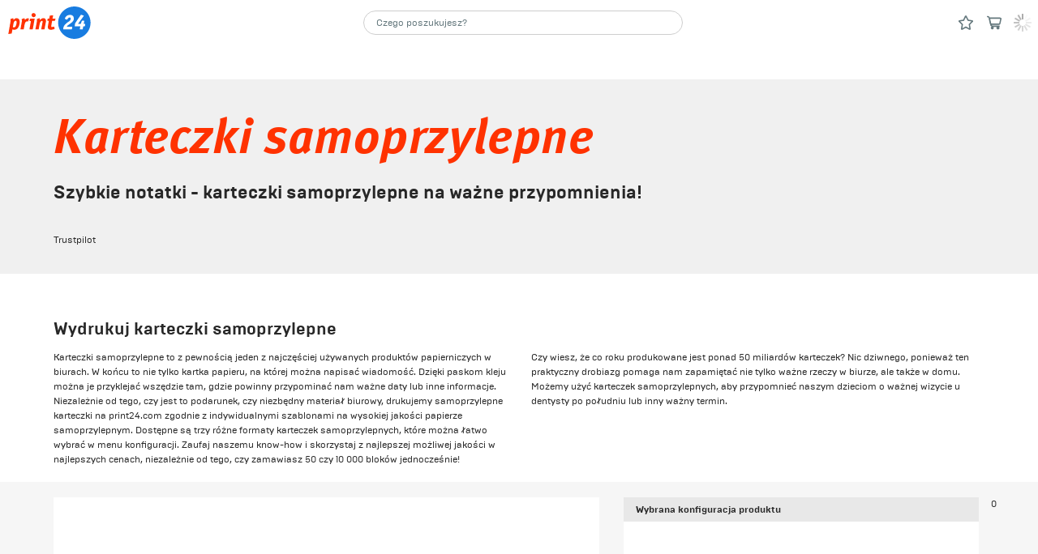

--- FILE ---
content_type: text/html; charset=utf-8
request_url: https://print24.com/pl/produkty-drukarskie/karteczki-samoprzylepne
body_size: 119023
content:
<!DOCTYPE html><html lang="pl-PL"><head><meta charSet="utf-8"/><link rel="preconnect" href="https://res.cloudinary.com" crossorigin=""/><link rel="preconnect" href="https://ssl.gstatic.com" crossorigin=""/><link rel="preconnect" href="https://apis.google.com" crossorigin=""/><link rel="preconnect" href="https://www.googletagmanager.com" crossorigin=""/><meta name="viewport" content="width=device-width, initial-scale=1, maximum-scale=1, user-scalable=no"/><link rel="stylesheet" href="/_next/static/css/cc88d03c6528dacf.css" data-precedence="next"/><link rel="preload" as="script" fetchPriority="low" href="/_next/static/chunks/webpack-3212d5efe4f4c41f.js"/><script src="/_next/static/chunks/main-app-609caa0bd266798f.js" async=""></script><script src="/_next/static/chunks/app/%5Blang%5D/layout-bbc2b8db9b1da9c4.js" async=""></script><script src="/_next/static/chunks/app/%5Blang%5D/page-7f67a426d8883773.js" async=""></script><title>Wydrukuj swoje karteczki samoprzylepne w print24</title><meta name="description" content="Spersonalizowane karteczki samoprzylepne ✓ Druk po same brzegi ✓ Pomysł na prezent ✓ 50 lub 100 kartkowe ✓ 3 formaty ✓ od: 50 sztuk"/><meta name="robots" content="index, follow"/><meta name="google-site-verification" content="5nLlA8INbJ1Bm0Xb3H8CARBSBJko884cI0hgRb2-ReU"/><meta name="apple-mobile-web-app-title" content="print24 | Better print online!"/><meta name="application-name" content="print24 | Better print online!"/><meta name="msapplication-TileColor" content="#ffffff"/><meta name="msapplication-TileImage" content="/static/images/favicons/mstile-144x144.png?v=2"/><meta name="theme-color" content="#ffffff"/><link rel="canonical" href="https://print24.com/pl/produkty-drukarskie/karteczki-samoprzylepne"/><link rel="alternate" hrefLang="x-default" href="https://print24.com/de/druckprodukte/haftnotizen"/><link rel="alternate" hrefLang="de-AT" href="https://print24.com/at/druckprodukte/haftnotizen"/><link rel="alternate" hrefLang="fr-BE" href="https://print24.com/be-fr/produits-d-impression/blocs-notes-adhesifs"/><link rel="alternate" hrefLang="de-BE" href="https://print24.com/be-de/druckprodukte/haftnotizen"/><link rel="alternate" hrefLang="nl-BE" href="https://print24.com/be-nl/drukproducten/sticky-notes"/><link rel="alternate" hrefLang="bg-BG" href="https://print24.com/bg/printing-products/sticky-notes"/><link rel="alternate" hrefLang="hr-HR" href="https://print24.com/hr/graficki-proizvodi/ljepljive-biljeske"/><link rel="alternate" hrefLang="cs-CZ" href="https://print24.com/cz/tiskove-produkty/samolepici-blocky"/><link rel="alternate" hrefLang="da-DK" href="https://print24.com/dk/tryksager/huskesedler"/><link rel="alternate" hrefLang="et-EE" href="https://print24.com/ee/trukitooted/liimiribaga-markmepaberid"/><link rel="alternate" hrefLang="fi-FI" href="https://print24.com/fi-fi/painotuotteet/itseliimautuvat-muistilaput"/><link rel="alternate" hrefLang="sv-FI" href="https://print24.com/fi-sv/trycksaker/haftisblock-reklamblock"/><link rel="alternate" hrefLang="fr-FR" href="https://print24.com/fr/produits-d-impression/blocs-notes-adhesifs"/><link rel="alternate" hrefLang="de-DE" href="https://print24.com/de/druckprodukte/haftnotizen"/><link rel="alternate" hrefLang="el-GR" href="https://print24.com/gr-el/printing-products/sticky-notes"/><link rel="alternate" hrefLang="en-GR" href="https://print24.com/gr-en/printing-products/sticky-notes"/><link rel="alternate" hrefLang="hu-HU" href="https://print24.com/hu/nyomtatasi-termekek/ontapados-jegyzettombok"/><link rel="alternate" hrefLang="en-IE" href="https://print24.com/ie/printing-products/sticky-notes"/><link rel="alternate" hrefLang="it-IT" href="https://print24.com/it/prodotti-di-stampa/biglietti-per-appunti-adesivi"/><link rel="alternate" hrefLang="lv-LV" href="https://print24.com/lv/drukas-produkti/limlapinas"/><link rel="alternate" hrefLang="lt-LT" href="https://print24.com/lt/spaudos-produktai/lipnus-uzrasu-lapeliai"/><link rel="alternate" hrefLang="fr-LU" href="https://print24.com/lu-fr/produits-d-impression/blocs-notes-adhesifs"/><link rel="alternate" hrefLang="de-LU" href="https://print24.com/lu-de/druckprodukte/haftnotizen"/><link rel="alternate" hrefLang="nl-NL" href="https://print24.com/nl/drukproducten/sticky-notes"/><link rel="alternate" hrefLang="no-NO" href="https://print24.com/no/trykksaker/klistrelapper"/><link rel="alternate" hrefLang="pl-PL" href="https://print24.com/pl/produkty-drukarskie/karteczki-samoprzylepne"/><link rel="alternate" hrefLang="pt-PT" href="https://print24.com/pt/produtos-de-impressao/blocos-de-notas-adesivas"/><link rel="alternate" hrefLang="ro-RO" href="https://print24.com/ro/materiale-tiparite/notite-adezive"/><link rel="alternate" hrefLang="sk-SK" href="https://print24.com/sk/tlacoviny/lepiace-blocky"/><link rel="alternate" hrefLang="sl-SI" href="https://print24.com/si/tiskalni-izdelki/bloki-samolepilnih-listicev"/><link rel="alternate" hrefLang="es-ES" href="https://print24.com/es/productos-impresion/notas-adhesivas"/><link rel="alternate" hrefLang="sv-SE" href="https://print24.com/se/trycksaker/haftisblock-reklamblock"/><link rel="alternate" hrefLang="de-CH" href="https://print24.com/ch-de/druckprodukte/haftnotizen"/><link rel="alternate" hrefLang="it-CH" href="https://print24.com/ch-it/prodotti-di-stampa/biglietti-per-appunti-adesivi"/><link rel="alternate" hrefLang="fr-CH" href="https://print24.com/ch-fr/produits-d-impression/blocs-notes-adhesifs"/><link rel="alternate" hrefLang="en-GB" href="https://print24.com/uk/printing-products/sticky-notes"/><meta property="og:title" content="Wydrukuj swoje karteczki samoprzylepne w print24"/><meta property="og:description" content="Spersonalizowane karteczki samoprzylepne ✓ Druk po same brzegi ✓ Pomysł na prezent ✓ 50 lub 100 kartkowe ✓ 3 formaty ✓ od: 50 sztuk"/><meta property="og:url" content="https://print24.com/pl/produkty-drukarskie/karteczki-samoprzylepne"/><meta property="og:site_name" content="print24 PL"/><meta property="og:locale" content="pl-PL"/><meta property="og:image" content="https://res.cloudinary.com/unitedprint-com-se/images/c_fill,f_auto,h_360,w_700/v1/master/q1p5i0ybwqfbl6lu0ccy/karteczki-samoprzylepne-odklejony-rog-logo-print24jpg"/><meta property="og:image:type" content="image/png"/><meta property="og:type" content="website"/><meta name="twitter:card" content="summary_large_image"/><meta name="twitter:title" content="Wydrukuj swoje karteczki samoprzylepne w print24"/><meta name="twitter:description" content="Spersonalizowane karteczki samoprzylepne ✓ Druk po same brzegi ✓ Pomysł na prezent ✓ 50 lub 100 kartkowe ✓ 3 formaty ✓ od: 50 sztuk"/><meta name="twitter:image" content="https://res.cloudinary.com/unitedprint-com-se/images/c_fill,f_auto,h_360,w_700/v1/master/q1p5i0ybwqfbl6lu0ccy/karteczki-samoprzylepne-odklejony-rog-logo-print24jpg"/><meta name="twitter:image:type" content="image/png"/><link rel="apple-touch-icon" href="/static/images/favicons/apple-touch-icon.png?v=2" sizes="180x180" type="image/png"/><link rel="icon" href="/static/images/favicons/favicon-32x32.png?v=2" sizes="32x32" type="image/png"/><link rel="icon" href="/static/images/favicons/favicon-16x16.png?v=2" sizes="16x16" type="image/png"/><link rel="icon" href="/static/images/favicons/android-chrome-48x48.png?v=2" sizes="48x48" type="image/png"/><link rel="icon" href="/static/images/favicons/android-chrome-96x96.png?v=2" sizes="96x96" type="image/png"/><link rel="icon" href="/static/images/favicons/android-chrome-144x144.png?v=2" sizes="144x144" type="image/png"/><link rel="icon" href="/static/images/favicons/android-chrome-192x192.png?v=2" sizes="192x192" type="image/png"/><link rel="manifest" href="/static/images/favicons/site.webmanifest?v=2"/><link rel="mask-icon" href="/static/images/favicons/safari-pinned-tab.svg?v=2"/><link rel="shortcut icon" href="/favicon.ico?v=2"/><script src="/_next/static/chunks/polyfills-42372ed130431b0a.js" noModule=""></script></head><body><noscript><iframe src="https://www.googletagmanager.com/ns.html?id=GTM-WTLV7MS" height="0" width="0" style="display:none;visibility:hidden"></iframe></noscript><div id="check-mobile"></div><div id="svgSprite"><div><svg style="position:absolute;width:0;height:0" xmlns="http://www.w3.org/2000/svg"><defs><clipPath id="a" transform="translate(-.73)"><path d="M-5-8h24v24H-5z" fill="none"/></clipPath></defs><symbol id="ico_addressbook" viewBox="0 0 14 20"><path d="M12 0H2a2 2 0 0 0-2 2v16a2 2 0 0 0 2 2h10a2 2 0 0 0 2-2V2a2 2 0 0 0-2-2zM4.9 1h4a1 1 0 0 1 0 2h-4a1 1 0 0 1 0-2zm5.1 9.07a3 3 0 1 1-3-3 3 3 0 0 1 3 3zM12 18H2v-1.36A2.73 2.73 0 0 1 4.81 14h4.38A2.73 2.73 0 0 1 12 16.64z" fill="currentColor"/></symbol><symbol id="ico_amazon" viewBox="0.818 0 22.362 24"><path d="M19.585 14.864c-.576-.8-1.192-1.448-1.192-2.929V7.012c0-2.086.146-4.002-1.392-5.438C15.79.41 13.779 0 12.243 0 9.237 0 5.881 1.122 5.177 4.838c-.076.394.213.604.472.66l3.061.333c.288-.015.495-.297.549-.582.263-1.279 1.335-1.897 2.54-1.897.651 0 1.391.241 1.775.82.443.652.383 1.541.383 2.294v.41c-1.832.204-4.227.341-5.942 1.095-1.979.855-3.37 2.599-3.37 5.164 0 3.284 2.071 4.926 4.731 4.926 2.247 0 3.476-.531 5.209-2.297.576.829.763 1.233 1.813 2.105a.65.65 0 0 0 .746-.074l.008.007c.629-.562 1.775-1.558 2.423-2.099.257-.209.214-.553.01-.839zm-5.626-4.774c-.001 1.232.027 2.256-.592 3.352-.502.891-1.301 1.438-2.186 1.438-1.214 0-1.922-.924-1.922-2.292 0-2.692 2.415-3.182 4.7-3.182v.684zm6.744 9.693c-2.748 1.472-5.735 2.181-8.453 2.181-4.027 0-7.927-1.394-11.081-3.706-.277-.201-.481.154-.251.416C3.843 22 7.704 24 11.994 24c3.061 0 6.613-1.214 9.066-3.494.406-.377.058-.945-.357-.723z"/><path d="M23.094 18.342c-.271-.336-2.611-.626-4.039.377-.221.154-.183.367.062.338.805-.097 2.595-.313 2.913.098s-.355 2.094-.656 2.845c-.091.228.104.319.311.147 1.336-1.122 1.683-3.467 1.409-3.805z"/></symbol><symbol id="ico_apple" viewBox="0.189 0 20 24.563"><path d="M16.892 13.049c.035 3.717 3.261 4.954 3.297 4.97-.027.087-.516 1.763-1.7 3.494-1.024 1.496-2.086 2.987-3.76 3.018-1.645.03-2.173-.976-4.054-.976-1.88 0-2.467.944-4.024 1.006-1.615.061-2.846-1.618-3.878-3.109-2.109-3.05-3.721-8.617-1.557-12.375C2.292 7.21 4.213 6.028 6.299 5.998c1.587-.03 3.084 1.067 4.054 1.067.969 0 2.789-1.32 4.702-1.126.801.033 3.049.323 4.493 2.437-.117.072-2.683 1.566-2.656 4.673m-3.09-9.127c.857-1.039 1.435-2.484 1.277-3.922-1.236.05-2.731.824-3.619 1.862-.794.919-1.491 2.39-1.303 3.799 1.379.107 2.787-.7 3.645-1.739"/></symbol><symbol id="ico_arrow-left" viewBox="0 0 8.4 12.52"><path d="M.4 7l6.3 5.3a1.07 1.07 0 0 0 1.1.1 1 1 0 0 0 .6-.9V1a1 1 0 0 0-.6-.9 1.07 1.07 0 0 0-1.1.1L.4 5.51a1.23 1.23 0 0 0-.4.8.87.87 0 0 0 .4.69z"/></symbol><symbol id="ico_arrow-open" viewBox="0 0 6.87 6.87"><path fill="none" stroke="currentColor" stroke-linecap="round" stroke-miterlimit="10" d="M6.27.6L.5 6.37"/><path d="M6.46 0L3.08.63a.51.51 0 0 0-.41.47.36.36 0 0 0 .08.23l2.78 2.78A.41.41 0 0 0 6.1 4a.47.47 0 0 0 .13-.25L6.86.41A.33.33 0 0 0 6.67 0h-.21"/></symbol><symbol id="ico_arrow-right" viewBox="-0.936 -0.586 207 310"><path d="M198.426 134.162L39.686 5.184c-7.441-4.96-17.362-7.44-27.284-2.48C4.961 5.184 0 12.625 0 22.546v262.915c0 9.922 4.961 17.363 14.882 22.323 7.441 2.48 17.362 2.48 24.803-4.96l156.26-131.458c4.961-4.961 9.922-12.402 9.922-19.843s-2.48-12.4-7.441-17.361z"/></symbol><symbol id="ico_arrow" viewBox="0 0 12.54 8.32"><g clip-path="url(#a)"><path d="M7.77 8L13 1.64A1 1 0 0 0 12.27 0H1.73A1 1 0 0 0 1 1.64L6.23 8a1 1 0 0 0 1.54 0" transform="translate(-.73)" fill="currentColor"/></g></symbol><symbol id="ico_calculate" viewBox="0 0 15 20"><path d="M13.5 0h-12A1.54 1.54 0 0 0 0 1.5v17A1.54 1.54 0 0 0 1.5 20h12a1.54 1.54 0 0 0 1.5-1.5v-17A1.54 1.54 0 0 0 13.5 0zm-10 18A1.5 1.5 0 1 1 5 16.5 1.54 1.54 0 0 1 3.5 18zm0-4A1.5 1.5 0 1 1 5 12.5 1.54 1.54 0 0 1 3.5 14zm0-4A1.5 1.5 0 1 1 5 8.5 1.54 1.54 0 0 1 3.5 10zm4 8A1.5 1.5 0 1 1 9 16.5 1.54 1.54 0 0 1 7.5 18zm0-4A1.5 1.5 0 1 1 9 12.5 1.54 1.54 0 0 1 7.5 14zm0-4A1.5 1.5 0 1 1 9 8.5 1.54 1.54 0 0 1 7.5 10zm4 8a1.5 1.5 0 1 1 1.5-1.5 1.54 1.54 0 0 1-1.5 1.5zm0-4a1.5 1.5 0 1 1 1.5-1.5 1.54 1.54 0 0 1-1.5 1.5zm0-4A1.5 1.5 0 1 1 13 8.5a1.54 1.54 0 0 1-1.5 1.5zM13 4.5A1.54 1.54 0 0 1 11.5 6h-8A1.54 1.54 0 0 1 2 4.5v-1A1.54 1.54 0 0 1 3.5 2h8A1.54 1.54 0 0 1 13 3.5z"/></symbol><symbol id="ico_calender" viewBox="0 0 20 21"><path d="M14 3v1a2 2 0 0 0 4 0V3a2 2 0 0 1 2 2v14a2 2 0 0 1-2 2H2a2 2 0 0 1-2-2V5a2 2 0 0 1 2-2v1a2 2 0 0 0 4 0V3zm4 4H2v12h16zM8.4 9.7a2.34 2.34 0 0 1 .7 1.7c0 1.1-.4 1.7-1.5 2.8l-1.3 1.3h2.9v1.4h-5v-1.3l2.2-2.3c1-1.1 1.1-1.3 1.1-1.9a1.45 1.45 0 0 0-.2-.7.91.91 0 0 0-.7-.3c-.8 0-1 .6-1 1.3H4.2a2.21 2.21 0 0 1 .6-1.9A2.5 2.5 0 0 1 6.6 9a2.87 2.87 0 0 1 1.8.7zm5.9-.5v.6l-2 4.4h1.5v-1.8h1.5v1.7h.8v1.4h-.8v1.4h-1.5v-1.4h-3.2v-1.2L13 9.2zM16 0a.94.94 0 0 1 1 1v3a1 1 0 0 1-2 0V1a.94.94 0 0 1 1-1zM4 0a.94.94 0 0 1 1 1v3a.94.94 0 0 1-1 1 .94.94 0 0 1-1-1V1a.94.94 0 0 1 1-1z"/></symbol><symbol id="ico_camera" viewBox="0 0 36.1 25.8"><path fill="currentColor" d="M33.6 1.3l-7.8 7.1V5.7c0-3.1-2.6-5.7-5.7-5.7H5.7C2.6 0 0 2.6 0 5.7v14.4c0 3.1 2.6 5.7 5.7 5.7h14.4c3.1 0 5.7-2.6 5.7-5.7v-2.7l7.8 7.1c1.4 1.3 2.5.7 2.5-1.1v-21C36.1.5 35 0 33.6 1.3z"/></symbol><symbol id="ico_close" viewBox="0 0 16.6 16.6"><path d="M9.7 8.3l6.6-6.6A1 1 0 1 0 14.9.3L8.3 6.9 1.7.3A1 1 0 0 0 .3 1.7l6.6 6.6-6.6 6.6a1 1 0 1 0 1.4 1.4l6.6-6.6 6.6 6.6a1 1 0 1 0 1.4-1.4z" fill-rule="evenodd"/></symbol><symbol id="ico_dataLoad" viewBox="0 0 18.4 20"><path d="M11.2 15.1c.6 0 1 .5 1 1V19c0 .6-.5 1-1 1s-1-.5-1-1v-2.9c0-.5.4-1 1-1zM12 0c1.1 0 2 .9 2 2v3.8c-.3-.9-1.1-1.6-2-1.9V2H2v16h2.2c.1.4.4.9.7 1.2.4.4 1 .7 1.6.8H2c-1.1 0-2-.9-2-2V2C0 .9.9 0 2 0h10zm.8 14.5c.4-.4 1-.4 1.4 0l2 2c.4.4.4 1 0 1.4-.2.2-.4.3-.7.3-.3 0-.5-.1-.7-.3l-2-2c-.4-.4-.4-1 0-1.4zm-4.7 0c.4-.4 1-.4 1.4 0 .4.4.4 1 0 1.4l-2 2c-.2.2-.4.3-.7.3-.6 0-1-.5-1-1 0-.3.1-.5.3-.7l2-2zm9.3-2.6c.6 0 1 .5 1 1s-.5 1-1 1h-2.9c-.6 0-1-.5-1-1s.5-1 1-1h2.9zm-9.5 0c.6 0 1 .5 1 1s-.5 1-1 1H5c-.6 0-1-.5-1-1s.5-1 1-1h2.9zm6.9-4.1c.4-.4 1-.4 1.4 0 .4.4.4 1 0 1.4l-2 2c-.2.2-.5.3-.7.3-.6 0-1-.5-1-1 0-.3.1-.5.3-.7l2-2zm-8.7 0c.4-.4 1-.4 1.4 0l2 2c.4.4.4 1 0 1.4-.2.2-.4.3-.7.3-.3 0-.5-.1-.7-.3l-2-2c-.4-.4-.4-1 0-1.4zm5.1-2.1c.6 0 1 .5 1 1v2.9c0 .6-.5 1-1 1s-1-.5-1-1V6.7c0-.6.4-1 1-1z" fill-rule="evenodd" clip-rule="evenodd" fill="currentColor"/></symbol><symbol id="ico_dataOk" viewBox="0 0 18 20.5"><path d="M14 7.1V2.5c0-1.1-.9-2-2-2H2c-1.1 0-2 .9-2 2v16c0 1.1.9 2 2 2h10c.7 0 1.3-.3 1.6-.9 2.6-1 4.3-3.4 4.4-6.1s-1.5-5.3-4-6.4zM2 18.5v-16h10v4c-.3 0-.5 0-.8-.1-1.8 0-3.5.7-4.8 2s-2 3-2 4.8c0 2 .9 3.9 2.4 5.2H2v.1zm13-7.4l-4.6 5.6c-.2.2-.5.4-.8.4h-.1c-.3 0-.6-.3-.8-.6l-1.4-3c-.2-.3-.1-.7.1-1 .2-.3.6-.5.9-.4.4 0 .7.3.8.6l.7 1.6 3.6-4.4c.3-.4 1-.5 1.4-.1s.5.9.2 1.3z"/></symbol><symbol id="ico_defaultaddress" viewBox="0 0 19.7 19.9"><path d="M1 9.8c-.6 0-1-.4-1-1 0-.3.1-.6.3-.8l9-7.8c.4-.3.9-.3 1.3 0L19.3 8c.4.4.4 1 .1 1.4-.4.4-1 .4-1.4.1l-8-7.2-8.3 7.3c-.2.1-.5.2-.7.2z"/><path d="M17.9 10.9L9.9 4l-8 6.9v7c0 1.1.9 2 2 2h12c1.1 0 2-.9 2-2v-7zm-3.8-.4l-5.4 6.7c-.2.2-.5.4-.8.4h-.1c-.3 0-.6-.3-.8-.6l-1.7-3.6c-.2-.5 0-1.1.5-1.3.5-.2 1.1 0 1.3.5l1 2.1 4.4-5.4c.3-.4 1-.5 1.4-.1.5.3.6.9.2 1.3z"/></symbol><symbol id="ico_deliveryAdress" viewBox="70.962 1270.147 24 24.185"><path d="M93.746 1282.095a1.216 1.216 0 0 0 .798-2.133l-10.94-9.516a1.216 1.216 0 0 0-1.608.011l-10.629 9.517a1.219 1.219 0 0 0 1.628 1.812l9.834-8.801 10.127 8.812c.218.19.499.297.79.298z"/><path d="M92.662 1283.392l-9.701-8.376-9.707 8.376h-.018v8.509a2.43 2.43 0 0 0 2.431 2.431h14.587a2.43 2.43 0 0 0 2.431-2.431v-8.509h-.023zm-9.802 8.076v-3.039a9.014 9.014 0 0 1-3.947-.506c-1.637-.745-2.083-5.211-2.083-5.211s1.635 1.896 3.085 1.896h2.945v-3.048l6.799 4.954-6.799 4.954z"/></symbol><symbol id="ico_download" viewBox="0 0 18 19"><path d="M16.6 16a1.5 1.5 0 0 1 0 3H1.4a1.5 1.5 0 0 1 0-3zM12 0v6.2h4l-6.2 7.4a1 1 0 0 1-1.6 0L2 6.2h4V0z"/></symbol><symbol id="ico_duplicate" viewBox="0 0 18 20"><path d="M16 4h-4V2a2 2 0 0 0-2-2H2a2 2 0 0 0-2 2v12a2 2 0 0 0 2 2h4v2a2 2 0 0 0 2 2h8a2 2 0 0 0 2-2V6a2 2 0 0 0-2-2zm0 14H8V6h8z"/></symbol><symbol id="ico_edit" viewBox="0 0 20.06 19.97"><path d="M5.1 14.6l4.3 4.3-.7.7L2 22l2.4-6.7zm10-10l4.3 4.3-9.3 9.3-4.3-4.3zm2-2A3 3 0 0 1 21 3c1.2 1.2 1.4 2.9.5 3.8l-1.3 1.3-4.3-4.3z" transform="translate(-2 -2.03)"/></symbol><symbol id="ico_email" viewBox="0 0 20 16"><path d="M20 3.6v10.9a1.54 1.54 0 0 1-1.5 1.5h-17A1.54 1.54 0 0 1 0 14.5V3.6l8.4 5.7a3.07 3.07 0 0 0 3.2 0zM18.5 0A1.59 1.59 0 0 1 20 1.2l-9.5 6.4a.75.75 0 0 1-.9 0L0 1.2A1.59 1.59 0 0 1 1.5 0h17z"/></symbol><symbol id="ico_facebook" viewBox="0 0 13 17"><path fill="currentColor" d="M11.635 0v3.543H8.447a.713.713 0 0 0-.707.707v2.125h3.543v3.543H7.74V17H4.197V9.918H1.365V6.375h2.832V4.25A4.25 4.25 0 0 1 8.092 0h3.543z"/></symbol><symbol id="ico_factsheet" viewBox="0 0 14 20"><path d="M12 0a2 2 0 0 1 2 2v16a2 2 0 0 1-2 2H2a2 2 0 0 1-2-2V2a2 2 0 0 1 2-2h10zm0 2H2v16h10zm-2 12.3a.94.94 0 0 1 1 1 1.06 1.06 0 0 1-.9 1H6.9a.94.94 0 0 1-1-1 1.06 1.06 0 0 1 .9-1H10zm-6 0a1 1 0 0 1 0 2 1 1 0 0 1 0-2zm6-3a.94.94 0 0 1 1 1 1.06 1.06 0 0 1-.9 1H6.9a.94.94 0 0 1-1-1 1.06 1.06 0 0 1 .9-1H10zm-6 0a1 1 0 0 1 0 2 1 1 0 0 1 0-2zm6-3a.94.94 0 0 1 1 1 1.06 1.06 0 0 1-.9 1H6.9a.94.94 0 0 1-1-1 1.06 1.06 0 0 1 .9-1H10zm-6 0a.94.94 0 0 1 1 1 .94.94 0 0 1-1 1 .94.94 0 0 1-1-1 .94.94 0 0 1 1-1zm6-4.6a.94.94 0 0 1 1 1 1.06 1.06 0 0 1-.9 1H4a.94.94 0 0 1-1-1 1.06 1.06 0 0 1 .9-1H10z" fill-rule="evenodd"/></symbol><symbol id="ico_fail" viewBox="0 0 27.8 27.8"><path d="M13.9 0a13.9 13.9 0 1 0 13.9 13.9A13.9 13.9 0 0 0 13.9 0zm7.8 19.7a1.5 1.5 0 0 1 .3 1.7 1.61 1.61 0 0 1-1.4 1h-.1a1.23 1.23 0 0 1-.8-.4l-5.9-5.9L7.9 22a1.16 1.16 0 0 1-1 .4 1.61 1.61 0 0 1-1.4-1v-.1a1.33 1.33 0 0 1 .4-1.4l5.9-5.9-5.9-5.9A1.48 1.48 0 0 1 8 6l5.9 5.91L19.8 6h.05a1.45 1.45 0 0 1 2 0l.1.1a1.67 1.67 0 0 1-.1 2L16 14z"/></symbol><symbol id="ico_file" viewBox="0 0 14 20"><path d="M14 5.6c0-.5-.2-.6-.5-.9L9.4.6 9 .2C8.8 0 8.5 0 8.5 0H2C.9 0 0 .9 0 2v16c0 1.1.9 2 2 2h10c1.1 0 2-.9 2-2V5.6zM12 6H8V2l4 4zm0 12H2V2h4v4c0 1.1.9 2 2 2h4v10z"/></symbol><symbol id="ico_filter" viewBox="0 0 18 20"><path d="M13 14a2.91 2.91 0 0 1 2.8 2H17a1 1 0 0 1 0 2h-1.2a3 3 0 0 1-5.6 0H1a1 1 0 0 1 0-2h9.2a2.91 2.91 0 0 1 2.8-2zM6 7a2.91 2.91 0 0 1 2.8 2H17a1 1 0 0 1 0 2H8.8a3 3 0 0 1-5.6 0H1a1 1 0 0 1 0-2h2.2A2.91 2.91 0 0 1 6 7zm7-7a2.91 2.91 0 0 1 2.8 2H17a.94.94 0 0 1 1 1 .94.94 0 0 1-1 1h-1.2a3 3 0 0 1-5.6 0H1a.94.94 0 0 1-1-1 .94.94 0 0 1 1-1h9.2A2.91 2.91 0 0 1 13 0z" fill-rule="evenodd"/></symbol><symbol id="ico_google" viewBox="0 0 2443 2500"><path d="M2415.412 1018.712h-1169.58v462.29h686.517c-13.836 114.886-88.578 287.9-254.676 404.16-105.19 73.359-246.374 124.571-431.841 124.571-329.418 0-609.008-217.3-708.674-517.653-26.298-77.51-41.518-160.563-41.518-246.374 0-85.82 15.22-168.864 40.134-246.374 101.05-300.354 380.64-517.662 710.058-517.662 233.912 0 391.698 101.04 481.67 185.477l351.564-343.263C1863.151 123.187 1582.168 0 1245.832 0 758.618 0 337.845 279.59 132.998 686.518 48.571 855.382.126 1045.01.126 1245.706s48.444 390.314 132.872 559.18c204.847 406.928 625.62 686.526 1112.834 686.526 336.336 0 618.692-110.734 824.933-301.736 235.296-217.31 370.944-537.042 370.944-916.288 0-102.424-8.31-177.166-26.297-254.676z"/></symbol><symbol id="ico_home" viewBox="0 0 19.65 19.91"><path d="M9.84 4.01l8 6.9v7a2 2 0 0 1-2 2h-12a2 2 0 0 1-2-2v-7zm.8-3.7l8.7 7.8a1 1 0 0 1-1.3 1.5l-8.1-7.3-8.3 7.2a.84.84 0 0 1-.7.2 1 1 0 0 1-.9-.6 1.13 1.13 0 0 1 .3-1.1l9-7.8a1 1 0 0 1 1.3.1z"/></symbol><symbol id="ico_houseList" viewBox="0 0 19.7 19.9"><path d="M1 9.8c-.6 0-1-.4-1-1 0-.3.1-.6.3-.8l9-7.8c.4-.3.9-.3 1.3 0L19.3 8c.4.4.4 1 .1 1.4-.4.4-1 .4-1.4.1l-8-7.2-8.3 7.3c-.2.1-.5.2-.7.2z"/><path d="M17.9 10.9L9.9 4l-8 6.9v7c0 1.1.9 2 2 2h12c1.1 0 2-.9 2-2v-7zm-7 7h-4c-.6 0-1-.4-1-1s.4-1 1-1h4c.6 0 1 .4 1 1s-.5 1-1 1zm2-3h-6c-.6 0-1-.4-1-1s.4-1 1-1h6c.6 0 1 .4 1 1 0 .5-.5 1-1 1zm0-3h-6c-.6 0-1-.4-1-1s.4-1 1-1h6c.6 0 1 .4 1 1s-.5 1-1 1z"/></symbol><symbol id="ico_info" viewBox="0 0 20 20"><path d="M12 2A10 10 0 1 1 2 12 10 10 0 0 1 12 2zm1 8h-2v8h2zm0-4h-2v2h2z" transform="translate(-2 -2)"/></symbol><symbol id="ico_invoice" viewBox="166.666 24 16.8 24"><path d="M183.421 30.737a2.419 2.419 0 0 0-.207-.582c-.022-.047-.048-.091-.073-.137a2.377 2.377 0 0 0-.376-.509l-4.8-4.8a2.314 2.314 0 0 0-.368-.301 2.088 2.088 0 0 0-.198-.106 2.162 2.162 0 0 0-.216-.12 2.142 2.142 0 0 0-.259-.078c-.063-.02-.12-.044-.188-.058a2.48 2.48 0 0 0-.47-.046h-7.2a2.4 2.4 0 0 0-2.4 2.4v19.2a2.4 2.4 0 0 0 2.4 2.4h12a2.4 2.4 0 0 0 2.4-2.4V31.2a2.39 2.39 0 0 0-.045-.463zm-2.355.463h-4.8v-4.8l4.8 4.8zm0 14.4h-12V26.4h4.8v4.8a2.4 2.4 0 0 0 2.4 2.4h4.8v12z"/><path d="M178.666 42h-4.8a1.2 1.2 0 1 0 0 2.4h4.8a1.2 1.2 0 1 0 0-2.4zm0-3.6h-7.2a1.2 1.2 0 0 0 0 2.4h7.2a1.2 1.2 0 1 0 0-2.4zm-8.4-2.4a1.2 1.2 0 0 0 1.2 1.2h7.2a1.2 1.2 0 0 0 0-2.4h-7.2a1.2 1.2 0 0 0-1.2 1.2z"/></symbol><symbol id="ico_link" viewBox="0 0 19.83 19.77"><path d="M6 7.65a3.8 3.8 0 0 1 5.4 0l.7.7a1 1 0 0 1 .3 1 1 1 0 0 1-.7.7 1 1 0 0 1-1-.3l-.7-.7a1.87 1.87 0 0 0-2.6 0l-4.9 4.9a1.9 1.9 0 0 0-.5 1.3 2.11 2.11 0 0 0 .5 1.3l.7.7a1.87 1.87 0 0 0 2.6 0l2.6-2.6a1 1 0 0 1 1.4 1.4l-2.6 2.6a3.8 3.8 0 0 1-5.4 0l-.7-.7a3.86 3.86 0 0 1 0-5.4zm6.6-6.6a4 4 0 0 1 5.4 0l.7.7a3.8 3.8 0 0 1 0 5.4l-4.9 4.9a3.8 3.8 0 0 1-5.4 0l-.7-.7a1 1 0 0 1 1.4-1.4l.7.7a1.87 1.87 0 0 0 2.6 0l4.9-4.9a1.87 1.87 0 0 0 0-2.6l-.7-.7a1.87 1.87 0 0 0-2.6 0l-2.6 2.6a1 1 0 0 1-1.4-1.4z"/></symbol><symbol id="ico_list" viewBox="0 0 22 18"><path fill="currentColor" d="M20 18H2c-1.103 0-2-.896-2-2s.897-2 2-2h18a2 2 0 0 1 0 4zm0-7H2c-1.103 0-2-.896-2-2s.897-2 2-2h18a2 2 0 0 1 0 4zm0-7H2C.897 4 0 3.103 0 2s.897-2 2-2h18c1.104 0 2 .897 2 2s-.896 2-2 2z"/></symbol><symbol id="ico_lock" viewBox="0 0 16 20"><path d="M14.5 6H14c0-3.3-2.7-6-6-6S2 2.7 2 6h-.5C.7 6 0 6.7 0 7.5v11c0 .8.7 1.5 1.5 1.5h13c.8 0 1.5-.7 1.5-1.5v-11c0-.8-.7-1.5-1.5-1.5zm-5.4 6.3c-.1 0-.1 0 0 0L9 15.7c0 .6-.4 1-1 1s-1-.4-1-1v-3.4h-.1c-.6-.6-.6-1.5 0-2.1.6-.6 1.5-.6 2.1 0 .6.5.6 1.5.1 2.1zM4 6c0-2.2 1.8-4 4-4s4 1.8 4 4H4z"/></symbol><symbol id="ico_message" viewBox="0 0 19.46 20.91"><path d="M3.49 20.91v-5.48A8.47 8.47 0 0 1 0 8.73C0 3.92 4.37 0 9.73 0s9.73 3.92 9.73 8.73-4.36 8.73-9.73 8.73a11.27 11.27 0 0 1-1.16-.06zM9.73 2C5.47 2 2 5 2 8.73a6.42 6.42 0 0 0 3.05 5.35l.44.3v2.71l2.58-1.78.39.06a9 9 0 0 0 1.27.09c4.27 0 7.73-3 7.73-6.73S14 2 9.73 2z" fill="currentColor"/></symbol><symbol id="ico_minus" viewBox="0 0 12 4"><path d="M0 0h12v4H0V0z"/></symbol><symbol id="ico_ok" viewBox="0 0 20 20"><path d="M10 0a10 10 0 1 0 10 10 10.33 10.33 0 0 0-2.9-7.1A9.73 9.73 0 0 0 10 0zm5 6.7l-6.4 7.9a1.09 1.09 0 0 1-.9.4c-.3 0-.6-.3-.8-.6l-2-4.2a1 1 0 1 1 1.8-.8L8 12.2l5.4-6.7a1 1 0 0 1 1.4-.1c.5.2.5.9.2 1.3z"/></symbol><symbol id="ico_pagezoom" viewBox="0 0 18 20.1"><path d="M10.5.9l7.4 16.9c.3.8 0 1.7-.8 2.1-.8.3-1.7 0-2.1-.8L13.2 15H4.9l-1.8 4.1c-.3.7-1.1 1.1-1.9.9l-.2-.1c-.8-.3-1.2-1.3-.8-2.1L7.6.9c.3-.6.9-1 1.5-.9.6-.1 1.2.3 1.4.9zM9 5.4l-2.8 6.4h5.6L9 5.4z"/></symbol><symbol id="ico_parcel" viewBox="0 0 16 18"><path d="M0 16.5c0 .8.7 1.5 1.5 1.5h13c.8 0 1.5-.7 1.5-1.5V4H0v12.5zM6 6h4c.6 0 1 .4 1 1s-.4 1-1 1H6c-.6 0-1-.4-1-1s.4-1 1-1zm8.5-6h-13C.7 0 0 .7 0 1.5V3h16V1.5c0-.8-.7-1.5-1.5-1.5z"/></symbol><symbol id="ico_paymentCards" viewBox="0 0 22.5 16.3"><path d="M21.4 6H8.2c-.6 0-1 .5-1 1.1v8.2c0 .6.5 1.1 1.1 1.1h13.2c.6 0 1.1-.5 1.1-1.1V7.1C22.5 6.5 22 6 21.4 6zM8.9 7.2h11.8c.3 0 .6.3.6.6v.8h-13v-.8c0-.3.3-.6.6-.6zm11.8 8H8.9c-.3 0-.6-.3-.6-.6v-3.8h13v3.8c0 .3-.3.6-.6.6z"/><path d="M14.8.8c-.2-.6-.7-.9-1.3-.7L.8 3.5c-.6.1-.9.7-.8 1.2l2.1 7.9c.2.6.7.9 1.3.7l2.7-.7V7.1C6.2 6 7.1 5 8.2 5H16L14.8.8zM5.1 8.6l-2 .5c-.1.1-.2 0-.3-.1l-.5-2c0-.1 0-.2.1-.2l2-.5c.1 0 .2 0 .2.1l.5 2c.1.1.1.2 0 .2zm10.5 4.2H9.7c-.3 0-.5-.2-.5-.5s.2-.5.5-.5h5.9c.3 0 .5.2.5.5s-.2.5-.5.5z"/></symbol><symbol id="ico_person" viewBox="0 0 14 21.5"><path d="M7 0C4.2 0 2 2.2 2 5s2.2 5 5 5 5-2.2 5-5c0-2.7-2.2-5-5-5zm2 10.5H5c-2.7-.1-4.9 2-5 4.7v6.3h14v-6.3c-.1-2.7-2.3-4.8-5-4.7z"/></symbol><symbol id="ico_play" viewBox="0 0 20 20"><path d="M10 0A10 10 0 1 1 0 10 10 10 0 0 1 10 0zM7.5 4.8a1 1 0 0 0-.5.8v8.8a1 1 0 0 0 .5.8 1 1 0 0 0 .9-.1l5.7-4.4a1 1 0 0 0 0-1.4L8.4 4.9a1 1 0 0 0-.9-.1z"/></symbol><symbol id="ico_plus" viewBox="0 0 14 14"><path d="M5 9H0V5h5V0h4v5h5v4H9v5H5V9z"/></symbol><symbol id="ico_plusButton" viewBox="-0.009 1186.64 24 24.804"><path d="M21.588 1189.125a19.77 19.77 0 0 0-19.191 0v-.001a21.655 21.655 0 0 0 0 19.835 19.77 19.77 0 0 0 19.191 0 21.659 21.659 0 0 0 0-19.834zm-1.992 10.397h-7.125v7.125h-.96v-7.125H4.387v-.96h7.125v-7.125h.96v7.125h7.125v.96z"/></symbol><symbol id="ico_pocket" viewBox="0 0 18 17.8"><path d="M17.5 13.7v2.8c.1.6-.4 1.1-1 1.1H1.1c-.6.1-1.1-.4-1.1-1V5.2c0-.6.4-1.1 1-1.1h15.4c.5-.1 1 .3 1.1.9v3h-5.9c-1.1-.1-2.1.8-2.2 1.9v1.6c-.1 1.1.8 2.1 2 2.2h6.1zM15.4 3.4H7c.1 0 .2-.1.2-.1l6.3-1.8c.3-.1.6-.1.8 0 .4.1.7.3.7.6.1.5.2.9.4 1.3zm-3.6-2c-.5.2-1.1.3-1.6.4L4.8 3.3c-.5.1-.9.2-1.3.2v-.1c.1 0 .2-.1.3-.1 2.1-1 4.1-2.1 6.2-3.1.4-.3 1-.2 1.3.3 0 0 0 .1.1.1.1.3.2.5.4.8z"/><path d="M14.4 8.7h2.3c.5 0 .9.3 1.1.7.2.6.2 1.2.2 1.8 0 .3-.1.7-.2 1-.1.6-.6.9-1.2.9h-5c-1.2 0-1.5-.8-1.5-2.1 0-1.2.1-2.1 1.1-2.2h1.9c.5-.1.9-.1 1.3-.1zM13 10.9c0-.5-.4-.9-1-.9-.5 0-.9.4-.9 1 0 .5.4.9.9.9.6 0 1-.4 1-1z"/></symbol><symbol id="ico_price" viewBox="0 0 20.2 20.28"><path d="M19.68 7.7L12.58.6a1.93 1.93 0 0 0-2.8 0l-7.8 7.8a2 2 0 0 0-.5.9L.08 15a1.9 1.9 0 0 0 .5 1.9l2.8 2.8a1.9 1.9 0 0 0 1.9.5l5.7-1.5a2.62 2.62 0 0 0 .9-.5l7.7-7.7a2 2 0 0 0 .6-1.4 1.55 1.55 0 0 0-.5-1.4zm-14 9.1a1.38 1.38 0 0 1-1.6.3 1.69 1.69 0 0 1-.9-1.4 1.57 1.57 0 0 1 .9-1.4 1.53 1.53 0 0 1 1.6.3 1.57 1.57 0 0 1 0 2.2zm8.9-5.1a2.53 2.53 0 0 1-1.8 1 2.28 2.28 0 0 1-1.9-.7l-.7.6-1-.9.7-.7-.6-.6-.7.7-.9-.9.7-.7a2.64 2.64 0 0 1-.7-1.9 2.23 2.23 0 0 1 1-1.8 2.52 2.52 0 0 1 2-.9 2.61 2.61 0 0 1 2 1l.1.1-1 1-.1-.1a1.19 1.19 0 0 0-.9-.5 1.28 1.28 0 0 0-1 .4 1.23 1.23 0 0 0-.4.8 1.88 1.88 0 0 0 .2.8l1.1-1.1.9.9-1.1 1.1.6.6 1.1-1.1.9.9-1.1 1.1a.78.78 0 0 0 .8.2 2 2 0 0 0 .8-.4 1 1 0 0 0 .4-1 1.05 1.05 0 0 0-.5-.9l-.1-.1 1.1-1 .1.1a2.61 2.61 0 0 1 1 2 3 3 0 0 1-1 2z"/></symbol><symbol id="ico_print" viewBox="0 0 20 20"><path d="M18.5 5h-17A1.54 1.54 0 0 0 0 6.5v8A1.54 1.54 0 0 0 1.5 16H4v1.5A2.48 2.48 0 0 0 6.5 20h7a2.48 2.48 0 0 0 2.5-2.5V16h2.5a1.54 1.54 0 0 0 1.5-1.5v-8A1.54 1.54 0 0 0 18.5 5zM14 13v4.5a.47.47 0 0 1-.5.5h-7a.47.47 0 0 1-.5-.5V13zm2-13v4H4V0z"/></symbol><symbol id="ico_products" viewBox="0 0 17 17"><path d="M2.5 12A2.5 2.5 0 1 1 0 14.5 2.48 2.48 0 0 1 2.5 12zm6 0A2.5 2.5 0 1 1 6 14.5 2.48 2.48 0 0 1 8.5 12zm6 0a2.5 2.5 0 1 1-2.5 2.5 2.48 2.48 0 0 1 2.5-2.5zm-12-6A2.5 2.5 0 1 1 0 8.5 2.48 2.48 0 0 1 2.5 6zm6 0A2.5 2.5 0 1 1 6 8.5 2.48 2.48 0 0 1 8.5 6zm6 0A2.5 2.5 0 1 1 12 8.5 2.48 2.48 0 0 1 14.5 6zm-12-6A2.5 2.5 0 1 1 0 2.5 2.48 2.48 0 0 1 2.5 0zm6 0A2.5 2.5 0 1 1 6 2.5 2.48 2.48 0 0 1 8.5 0zm6 0A2.5 2.5 0 1 1 12 2.5 2.48 2.48 0 0 1 14.5 0z"/></symbol><symbol id="ico_saving_subscription" viewBox="0 0 70 70"><path id="path-1_00000158717735428638379290000011686992068009925251_" fill="currentColor" d="M68.1 33.8c1 0 1.9.9 1.9 1.9-.3 15.3-10.5 28.7-25.4 33-14.1 4-28.9-1.2-37.5-12.5L3 59.8l.3-10.3c0-.3.2-.6.4-.8.2-.2.5-.3.8-.3h.1l10.2 1-4.9 4.3c7.6 10.3 21 15 33.6 11.4 13.3-3.8 22.4-15.8 22.7-29.4 0-1.1.9-2 1.9-1.9zM17.4 19.3c2.7 0 5.1 1.6 6.1 4.1.3-.1.7-.1 1-.1h24.9c1.2 0 2.4.5 3.2 1.4.6.7.9 1.7.7 2.6l-2.6 12.1c-.4 1.8-2.1 3-3.9 2.9h-19c.5 1.1 1.6 1.7 2.8 1.7h16.5c1 0 1.7.8 1.7 1.7 0 1-.8 1.7-1.7 1.7h-.2c1.5 1.5 1.5 3.9 0 5.3s-3.8 1.5-5.3 0-1.5-3.8 0-5.3h-9.3c1.2 1.1 1.4 2.9.7 4.4-.7 1.5-2.3 2.3-3.9 2.1s-2.9-1.5-3.2-3.1c-.3-1.6.5-3.2 1.9-4-2.3-1.1-3.7-3.3-3.8-5.8-.4-.4-.7-1-.8-1.6l-2.6-12.1c-.1-.4-.1-.8 0-1.2l-.1-.3c0-1.7-1.4-3.1-3.1-3.1-1 0-1.7-.8-1.7-1.7 0-.9.8-1.7 1.7-1.7zm32 7.5H24.2l2.8 12h19.8c.2 0 .3 0 .5-.1l2.5-11.9h-.4zM63 14.1l3.8-3.4-.3 10.3c0 .3-.2.6-.4.8-.2.2-.6.3-.9.3l-10.2-1 5.2-4.6C52.5 6.2 39.1 1.4 26.4 5 12.8 8.9 3.6 21.4 3.8 35.3c0 1-.8 1.9-1.9 1.9-1 0-1.9-.8-1.9-1.9-.2-15.6 10.1-29.6 25.4-34 14.1-4 29 1.3 37.6 12.8z"/></symbol><symbol id="ico_search" viewBox="0 0 19.94 20.02"><path d="M19.63 18.32l-5.2-5.2a8.22 8.22 0 0 0-1.1-11.1 8 8 0 0 0-11 .4 8.13 8.13 0 0 0 10.8 12.1l5.2 5.2a1 1 0 0 0 1.4 0 1.07 1.07 0 0 0-.1-1.4zM1.93 8.12a6 6 0 0 1 3.8-5.6 6.16 6.16 0 0 1 6.6 1.3 6 6 0 0 1 1.3 6.6 6.35 6.35 0 0 1-5.6 3.8 6.12 6.12 0 0 1-6.1-6.1z"/></symbol><symbol id="ico_senderAdress" viewBox="70.962 1270.147 24 24.185"><path d="M72.969 1281.795l10.127-8.812 9.834 8.801a1.219 1.219 0 0 0 1.628-1.812l-10.629-9.517a1.215 1.215 0 0 0-1.608-.011l-10.94 9.516a1.215 1.215 0 0 0 .798 2.133c.29.001.571-.106.79-.298z"/><path d="M73.238 1283.392v8.509a2.43 2.43 0 0 0 2.431 2.431h14.587a2.43 2.43 0 0 0 2.431-2.431v-8.509h-.018l-9.707-8.376-9.701 8.376h-.023zm3.028 3.121l6.799-4.954v3.048h2.945c1.45 0 3.085-1.896 3.085-1.896s-.446 4.466-2.083 5.211a9.03 9.03 0 0 1-3.947.506v3.039l-6.799-4.954z"/></symbol><symbol id="ico_share" viewBox="0 0 18.4 19.8"><path d="M15.3 0a3.1 3.1 0 0 1 0 6.2 3.23 3.23 0 0 1-2.1-.8L6.1 9.3v.5a1.27 1.27 0 0 1-.1.6l7 4a3 3 0 0 1 2.1-.8 3.1 3.1 0 1 1-3.1 3.1 1.27 1.27 0 0 1 .1-.6l-7-4a2.52 2.52 0 0 1-2 .9A3.12 3.12 0 0 1 0 9.9v-.2a3.08 3.08 0 0 1 3.1-2.9 3 3 0 0 1 2.1.8l7.1-3.9v-.5a3 3 0 0 1 3-3.2z"/></symbol><symbol id="ico_shipment" viewBox="0 0 18 20"><path d="M14.4 14.2a7.78 7.78 0 0 1-3.3.4v2.5L5.6 13l5.6-4.1v2.5h2.4c1.2 0 2.5-1.6 2.5-1.6s-.3 3.8-1.7 4.4zM2 18V2h10v4.1a2.2 2.2 0 0 1-.8-.1 6.74 6.74 0 0 0-6.8 6.8A6.76 6.76 0 0 0 6.8 18zM14 6.6V2a2 2 0 0 0-2-2H2a2 2 0 0 0-2 2v16a2 2 0 0 0 2 2h10a1.7 1.7 0 0 0 1.6-.9A6.76 6.76 0 0 0 14 6.6z" fill-rule="evenodd"/></symbol><symbol id="ico_shoppingBasket" viewBox="0 0 21.74 20.04"><path d="M1 0a3.76 3.76 0 0 1 3.5 2.4c.2 0 .4-.1.6-.1h14.4a2.34 2.34 0 0 1 1.8.8 1.67 1.67 0 0 1 .4 1.5l-1.5 7a2.34 2.34 0 0 1-2.2 1.7H7a1.78 1.78 0 0 0 1.6 1h9.6a1 1 0 0 1 0 2H18a2.192 2.192 0 1 1-3.1 3.1 2.2 2.2 0 0 1 0-3.1H9.5a2.14 2.14 0 0 1 .4 2.5A2.08 2.08 0 0 1 7.7 20a2.12 2.12 0 0 1-1.8-1.8A1.9 1.9 0 0 1 7 16a3.76 3.76 0 0 1-2.2-3.4 4.05 4.05 0 0 1-.5-.9l-1.5-7v-.9A1.79 1.79 0 0 0 1 2a1 1 0 0 1 0-2zm17.3 11.3l1.5-6.9c-.1 0-.2-.1-.3-.1H4.9l1.6 7h11.8z"/></symbol><symbol id="ico_showData" viewBox="0 0 19.3 20"><path d="M12 18H2V2h10v3a5.82 5.82 0 0 0-1.9-.3 5.91 5.91 0 0 0-5.9 5.9 5.85 5.85 0 0 0 5.9 5.9 6.28 6.28 0 0 0 1.9-.3zm2-7.4v.5a3.48 3.48 0 0 1-2 2.9 4.14 4.14 0 0 1-1.9.5 3.9 3.9 0 0 1-3.9-3.9 4 4 0 0 1 3.9-3.9 4.14 4.14 0 0 1 1.9.5 3.77 3.77 0 0 1 2 2.9v.5zm5 7.4l-4-4a5.54 5.54 0 0 0 1.1-3.4 5.73 5.73 0 0 0-2-4.4V2a2 2 0 0 0-2-2H2a2 2 0 0 0-2 2v16a2 2 0 0 0 2 2h10a2 2 0 0 0 2-2v-2.2l3.6 3.6a.91.91 0 0 0 .7.3 1.08 1.08 0 0 0 .7-.3 1 1 0 0 0 0-1.4z" fill-rule="evenodd"/></symbol><symbol id="ico_star" viewBox="0 0 22.11 21.8"><path d="M16.93 21.8a1.45 1.45 0 0 1-.7-.2l-5.2-2.8-5.1 2.8a1.54 1.54 0 0 1-1.6-.1 1.43 1.43 0 0 1-.6-1.5l1-6-4.2-4.2a1.6 1.6 0 0 1-.5-1.6 1.36 1.36 0 0 1 1.2-1l5.8-.9L9.63.9a1.69 1.69 0 0 1 1.4-.9 1.51 1.51 0 0 1 1.4.9l2.6 5.4 5.8.9a1.41 1.41 0 0 1 1.2 1 1.56 1.56 0 0 1-.4 1.6l-4.2 4.2 1 6a1.43 1.43 0 0 1-.6 1.5 1.61 1.61 0 0 1-.9.3zm-5.9-5.3l5.3 2.9-1-6.1 4.3-4.3-5.9-.9-2.7-5.5-2.6 5.5-5.9.9 4.3 4.3-1 6.1z"/></symbol><symbol id="ico_star_filled" viewBox="0 0 22.1 21.8"><path d="M20.8 7.1c.6.1 1.1.5 1.2 1 .2.6 0 1.2-.4 1.6L17.4 14l1 6c.1.6-.1 1.2-.6 1.5-.3.2-.6.3-.9.3s-.5-.1-.7-.2L11 18.8l-5.1 2.8c-.5.3-1.1.2-1.6-.1-.5-.3-.7-.9-.6-1.5l1-6L.5 9.8C0 9.4-.1 8.7.1 8.2c.2-.6.7-1 1.2-1l5.8-.9L9.7.9c.4-.8 1.3-1.1 2-.7.3.2.6.4.7.7L15 6.3"/></symbol><symbol id="ico_subcategory" viewBox="-0.877 -0.09 373 236"><path d="M24.803 0c14.883 0 24.804 9.921 24.804 22.323v76.889h198.427V12.401l119.056 99.213c2.48 2.48 4.961 7.441 4.961 12.402s-2.48 9.92-4.961 12.4l-119.056 99.215V148.82H24.803c-7.44 0-12.401-2.48-17.362-7.441C2.48 136.417 0 131.458 0 126.498V22.324C0 9.921 9.921 0 24.803 0z"/></symbol><symbol id="ico_subcategoryBig" viewBox="0 0 39 9.5"><path d="M1 0a.92.92 0 0 1 1 .9V4h32V.5l4.8 4a.72.72 0 0 1 0 1l-4.8 4V6H1a.91.91 0 0 1-.7-.3.86.86 0 0 1-.3-.6V.9A.92.92 0 0 1 1 0z" fill-rule="evenodd"/></symbol><symbol id="ico_tickmark" viewBox="0 0 38 34.3"><path d="M36 0c-.7 0-1.3.4-1.6.9L15.5 29.3 3.3 18.5c-.8-.7-2.1-.7-2.8.2s-.7 2.1.2 2.8l13.9 12.3c.8.7 2.1.7 2.8-.2l.2-.2L37.7 3.1c.6-.9.4-2.2-.5-2.8-.4-.2-.8-.3-1.2-.3z"/></symbol><symbol id="ico_trash" viewBox="0 0 12 20"><path d="M12 5v13.5a1.54 1.54 0 0 1-1.5 1.5h-9A1.54 1.54 0 0 1 0 18.5V5zM8 0v1h2.5A1.54 1.54 0 0 1 12 2.5V4H0V2.5A1.54 1.54 0 0 1 1.5 1H4V0z"/></symbol><symbol id="ico_twitter" viewBox="0 0 28.344 23.02"><path fill="currentColor" d="M28.343 2.735a12.076 12.076 0 0 1-2.912 3.001c.014.17.019.421.019.755 0 1.56-.229 3.114-.685 4.667a16.792 16.792 0 0 1-2.076 4.47 17.602 17.602 0 0 1-3.317 3.785c-1.284 1.098-2.831 1.972-4.641 2.625-1.811.654-3.747.982-5.81.982-3.25 0-6.224-.871-8.921-2.607.419.049.886.072 1.402.072 2.698 0 5.104-.826 7.213-2.481a5.661 5.661 0 0 1-3.381-1.158 5.677 5.677 0 0 1-2.051-2.869c.395.062.761.091 1.097.091.516 0 1.024-.064 1.528-.197a5.722 5.722 0 0 1-3.335-2.007C1.592 10.801 1.15 9.57 1.15 8.168v-.074a5.76 5.76 0 0 0 2.626.738 5.844 5.844 0 0 1-1.888-2.069 5.631 5.631 0 0 1-.701-2.769 5.69 5.69 0 0 1 .791-2.932 16.46 16.46 0 0 0 5.298 4.289 16.188 16.188 0 0 0 6.68 1.791 6.463 6.463 0 0 1-.144-1.331c0-1.606.566-2.977 1.698-4.109C16.645.568 18.015 0 19.621 0c1.68 0 3.096.612 4.244 1.833A11.379 11.379 0 0 0 27.553.43c-.444 1.378-1.296 2.447-2.555 3.202a11.533 11.533 0 0 0 3.345-.897z"/></symbol><symbol id="ico_upload" viewBox="-0.27 -0.27 447 472"><path d="M411.735 396.853c19.842 0 34.725 17.363 34.725 37.205 0 19.844-14.883 37.205-34.725 37.205H34.725C14.882 471.263 0 453.902 0 434.058c0-19.842 14.882-37.205 34.725-37.205h377.01zM223.229 0c7.441 0 14.882 2.48 19.843 9.921l153.78 183.545H297.64v153.781H148.82V193.466H49.606L203.387 9.921C208.348 2.48 215.789 0 223.229 0z"/></symbol><symbol id="ico_usermenu" viewBox="0 0 20.1 20.2"><path d="M8.3-1.8C2.8-1.8-1.8 2.8-1.8 8.3S2.8 18.4 8.3 18.4s10.1-4.5 10.1-10.1S13.9-1.8 8.3-1.8zm0 1.8c4.6 0 8.3 3.7 8.3 8.3s-3.7 8.3-8.3 8.3S0 12.9 0 8.3 3.7 0 8.3 0z" transform="translate(1.75 1.75)" fill="currentColor"/><path d="M8.4 1.3h-.2c-2.2.1-3.9 1.9-3.9 4v.2c.1 2.2 1.9 3.8 4 3.8h.2c2.2-.1 3.8-1.9 3.8-4v-.2c-.1-1-.5-1.9-1.2-2.6-.6-.8-1.7-1.2-2.7-1.2zM8.2 3h.1c.7 0 1.3.3 1.7.7.4.4.6.9.7 1.5v.2c0 1.2-1 2.2-2.2 2.3h-.1c-1.2 0-2.2-1-2.3-2.2v-.1c0-1.3.9-2.3 2.1-2.4zm.1 15.4c-1.7 0-3.3-.4-4.8-1.2-.2-.1-.4-.4-.4-.7V15c0-2.9 2.4-5.3 5.2-5.3 2.8 0 5.1 2.3 5.2 5.1v1.7c0 .3-.2.6-.5.8-1.4.7-3 1.1-4.7 1.1zm0-1.7c1.2 0 2.3-.3 3.4-.7l.1-.1V15c0-1.9-1.5-3.4-3.3-3.5h-.2c-1.9 0-3.4 1.5-3.5 3.4V16l.1.1c1 .4 2 .7 3.1.7l.3-.1z" transform="translate(1.75 1.75)" fill="currentColor"/></symbol><symbol id="ico_warning" viewBox="0 0 20.07 18.8"><path d="M21.9 20.5L12.7 3.4a.81.81 0 0 0-1.4 0L2.1 20.3a.91.91 0 0 0 0 1 1.05 1.05 0 0 0 .9.5h18.2a.84.84 0 0 0 .7-.4 1 1 0 0 0 0-.9zM13 18.7h-2v-2h2zm-.1-4h-1.7v-6h1.7z" transform="translate(-1.95 -3)"/></symbol><symbol id="ico_warningCircle" viewBox="0 0 27.6 28.4"><path d="M13.8 0A14 14 0 0 0 0 14.2a13.92 13.92 0 0 0 13.8 14.2 14 14 0 0 0 13.8-14.2A14 14 0 0 0 13.8 0zm-1 4.3a1.8 1.8 0 0 1 .9-.4 1.14 1.14 0 0 1 .8.3 1.6 1.6 0 0 1 .5 1v12.2a3.13 3.13 0 0 1-.5 1 1.14 1.14 0 0 1-.8.3 1.33 1.33 0 0 1-.8-.3 1.93 1.93 0 0 1-.5-.9V5.4a1.6 1.6 0 0 1 .4-1.1zm2.1 19.6a1.46 1.46 0 0 1-2.2 0 1.66 1.66 0 0 1-.5-1.2 2.08 2.08 0 0 1 .5-1.2 1.46 1.46 0 0 1 2.2 0 1.92 1.92 0 0 1 .4 1.2 1.59 1.59 0 0 1-.4 1.2z" fill-rule="evenodd"/></symbol><symbol id="logo_changeColor" viewBox="0 0 131.2 50.8"><path d="M6.6 32.2c.9.4 1.2.7 2.3.7 1.3 0 2.8-.9 3.8-2.9.8-1.8 1.3-5 1.3-6.8 0-2-1-2.5-1.8-2.5-1.6 0-3.6 1.8-4.4 5.5.1-.1-1.2 6-1.2 6zm-2 9.8c-.1.3 0 .5-.7.6l-3.2.7c-.2 0-.3.1-.4.1-.3 0-.2-.5-.1-.9l4.2-19.8c.1-.4.1-1.1.1-1.7 0-.5 0-.8-.1-1.3-.1-.9-.2-.5-.2-.9s.2-.5.4-.5l3-1.2c.4-.2.7-.2.9 1.3.1.6.1 1.3.1 1.9 1.5-1.8 3.1-3.3 5.8-3.3 3.6 0 4 3.2 4 5.5 0 3.3-.9 6.6-2.2 9-2.6 4.7-6.3 4.8-7.1 4.8-1.6 0-2.6-.6-3-.8l-.1-.1L4.6 42zm19.9-6.8c0 .2-.1.4-.5.4h-3.4c-.3 0-.6 0-.4-.8l2.6-11.5c.3-1.2.3-1.9.3-2.5 0-.5 0-.8-.2-1.4-.1-.7-.1-.8-.1-.8 0-.3.2-.3.4-.4l3-1.2c.1-.1.3-.1.4-.1.2 0 .3.3.4.6.3.7.3 2.3.3 3.1 1.5-1.9 3.3-3.7 5.6-3.7.3 0 .7 0 1 .1.1.1.3.1.3.4 0 .1 0 .1-.1.2l-1.5 3.7c0 .1-.1.2-.3.2-.1 0-.3-.1-.5-.1-.2-.1-.5-.1-.7-.1-1.7 0-3.9 1.8-4.9 6.6-.1.1-1.7 7.3-1.7 7.3zM42 15.3c-1.6 0-3-1.3-3-3 0-1.8 1.4-3 3-3s3 1.2 3 3c.1 1.6-1.3 3-3 3m-2.5 19.9c-.1.4-.3.4-.5.4h-3.4c-.3 0-.6 0-.4-.8l3-14h-2.8c-.6 0-.5-.4-.4-.6l.4-2.2c0-.2 0-.4.5-.4h6.8c.6 0 .5.5.4.8l-3.6 16.8zm18.9 0c0 .1-.1.4-.5.4h-3.4c-.3 0-.6 0-.4-.8L56.6 24c.2-.9.3-1.4.3-1.9 0-.7-.1-1.4-1.2-1.4-1.2 0-2.4.8-3.3 2.2-.4.7-1.1 2-1.8 5L49 35.2c0 .2-.1.4-.5.4h-3.4c-.3 0-.6 0-.4-.8l2.6-11.5c.3-1.2.3-1.9.3-2.5 0-.5 0-.7-.2-1.5-.1-.4-.1-.6-.1-.8 0-.3.2-.3.4-.4l3.1-1.2h.4c.3 0 .4.9.4 1.1.1.8.1 1.2.2 2.5l.3-.4c1.1-1.4 3.2-3.3 5.7-3.3 2.6 0 3.7 2.1 3.7 4 0 .6-.2 2-.4 2.7l-2.7 11.7zm16.6-.9c.1.3.1.5-.5.8-1.1.6-3.8 1.1-5.5 1.1-3.6 0-4.2-2.2-4.2-3.7 0-.5 0-1.1.3-2.3l2-9.3h-2.4c-.4 0-.5-.1-.4-.8l.4-2c0-.2 0-.4.5-.4h2.6l.9-4.5c.1-.3.3-.4.5-.4l3.3-.5c.7-.1.8-.1.7.8l-1 4.6H77c.2 0 .7 0 .4.7l-.8 2.3c-.1.3-.2.4-.5.4h-4.7l-1.8 8.6c-.2 1.1-.3 1.5-.3 1.8 0 1.2.8 1.3 1.4 1.3.7 0 1.6-.2 3-.7.3-.1.4-.1.4-.1h.1c.1 0 .1.1.2.3 0-.2.6 2.1.6 2zm47.8-7l-.5 2.3c-.1.6-.3.6-.7.6h-2.3l-1.1 5c-.1.5-.3.5-.7.5h-2.8c-.8 0-.6-.4-.6-.5l1-4.9h-8.9c-.2 0-.7 0-.6-.4l.9-4.1c0-.1 0-.3.3-.5l11.9-15c.1-.1.2-.3.5-.3.2 0 .3.1.4.1l2.3 1.1c.1 0 .1.1.2.1.1.1.2.2.2.4s-.1.3-.2.4l-11.7 14.7h5.5l2.1-6.4c.1-.4.1-.5.5-.5h2.2c.2 0 .7 0 .6.4l-1.4 6.4h2.2c.8 0 .8.3.7.6m-23.4-2.1c-.9.7-1.4.9-2.9 1.9-2.5 1.6-3.6 2.6-4.2 4.6h8.7c.8 0 .7.4.5.9L101 35c-.1.3-.1.5-.7.5H87.1c-.3 0-.5.1-.4-.8v-.4c.2-2.1 1.4-4.5 2.8-6.2 1.7-2.2 4.1-3.8 5.7-4.8 3-2 5.2-3.3 5.2-6.5 0-1.8-1-2.4-2.1-2.4-1 0-2.2.5-3.2 1.8-.5.7-.9 1.3-1.1 1.7l-.1.2c-.1.1-.3.3-.5.3s-.3-.1-.4-.1l-2-1c-.1-.1-.3-.1-.3-.4 0-.2 0-.5.4-1.1l.1-.3c.5-.9 1.3-1.9 2.1-2.6 1.5-1.3 3.4-2.3 6-2.3 1.1 0 5.8.1 5.8 5.9 0 3.2-1.4 5.8-5.7 8.7M105.8 0c-14 0-25.4 11.4-25.4 25.4 0 14 11.4 25.4 25.4 25.4 14 0 25.4-11.4 25.4-25.4 0-14-11.4-25.4-25.4-25.4" fill="currentColor"/></symbol></svg></div><div><svg style="position:absolute; width:0; height:0;" xmlns="http://www.w3.org/2000/svg" xmlns:xlink="http://www.w3.org/1999/xlink"><defs>
        <path d="M20,9.9998 C20,15.5228 15.522,19.9998 10,19.9998 C4.478,19.9998 0,15.5228 0,9.9998 C0,4.4778 4.478,-0.0002 10,-0.0002 C15.522,-0.0002 20,4.4778 20,9.9998" id="path-1"/>
    
        <path d="M20,9.9998 C20,15.5228 15.522,19.9998 10,19.9998 C4.478,19.9998 0,15.5228 0,9.9998 C0,4.4778 4.478,-0.0002 10,-0.0002 C15.522,-0.0002 20,4.4778 20,9.9998" id="path-1"/>
    <style>.cls-1{fill:#ccefff}.cls-2{fill:#ace3fc}</style></defs><symbol id="24h" viewBox="0 0 20 20">
    <!-- Generator: Sketch 63.1 (92452) - https://sketch.com -->
    <title>24h-Service</title>
    
    
    <g id="Greenline-/-FSC-/-PEFC-/-24H-/-Klimaneutral" stroke="none" stroke-width="1" fill="none" fill-rule="evenodd">
        <g id="24h-1" transform="translate(-1270.000000, -810.000000)">
            <g id="Icon/24h-service" transform="translate(1268.000000, 808.000000)">
                <g id="Group-2" stroke-width="1" transform="translate(2.000000, 2.000000)">
                    <mask id="mask-2" fill="white">
                        <use xlink:href="#path-1"/>
                    </mask>
                    <use id="Fill-4" fill="#AA99A2" xlink:href="#path-1"/>
                    <g id="Fill/print24-blue" mask="url(#mask-2)" fill="#187CE0">
                        <g transform="translate(-2.000000, -2.000000)" id="Rectangle">
                            <rect x="0" y="0" width="100" height="40"/>
                        </g>
                    </g>
                </g>
                <g id="Group-13" stroke-width="1" transform="translate(5.000000, 5.000000)"/>
                <path d="M11.9241,4.75 C13.4711,4.75 14.9491,5.208 16.2051,6.076 L16.2051,6.076 L16.8621,5.294 C16.9841,5.147 17.1641,5.076 17.3331,5.109 C17.4721,5.136 17.5781,5.23 17.6221,5.367 L17.6221,5.367 L18.5691,8.319 C18.6191,8.475 18.5781,8.652 18.4601,8.793 C18.3411,8.934 18.1691,9 18.0121,8.982 L18.0121,8.982 L14.9411,8.562 C14.7981,8.543 14.6881,8.455 14.6361,8.323 C14.5751,8.163 14.6131,7.973 14.7371,7.826 L14.7371,7.826 L15.2821,7.175 C14.2901,6.522 13.1321,6.177 11.9241,6.177 C10.3191,6.177 8.8101,6.786 7.6771,7.892 C6.5481,8.992 5.9261,10.455 5.9261,12.01 C5.9261,13.565 6.5481,15.027 7.6761,16.128 C8.8101,17.234 10.3191,17.843 11.9241,17.843 C13.5291,17.843 15.0381,17.234 16.1711,16.128 C16.3051,15.997 16.4821,15.925 16.6701,15.925 L16.6701,15.925 C16.8701,15.928 17.0481,16.004 17.1801,16.141 C17.4551,16.423 17.4501,16.875 17.1691,17.15 C15.7651,18.518 13.9031,19.271 11.9241,19.271 C9.9451,19.271 8.0831,18.518 6.6801,17.151 C5.2741,15.778 4.5001,13.952 4.5001,12.01 C4.5001,10.068 5.2741,8.242 6.6791,6.869 C8.0811,5.503 9.9431,4.75 11.9241,4.75 Z M11.1961,7.4093 C11.5901,7.4093 11.9101,7.7293 11.9101,8.1233 L11.9101,8.1233 L11.9101,12.3193 L14.4691,12.3193 C14.8631,12.3193 15.1831,12.6393 15.1831,13.0333 C15.1831,13.4263 14.8631,13.7463 14.4691,13.7463 L14.4691,13.7463 L11.1061,13.7413 C10.7481,13.6933 10.4831,13.3883 10.4831,13.0333 L10.4831,13.0333 L10.4831,8.1233 C10.4831,7.7293 10.8021,7.4093 11.1961,7.4093 Z" id="Combined-Shape" fill="#FFFFFF"/>
            </g>
        </g>
    </g>
</symbol><symbol id="24hTransparent" viewBox="0 0 24 24">
    
    <g id="Icon/p24-Icon_24h-Service" stroke="none" stroke-width="1" fill="none" fill-rule="evenodd">
        <g id="Group-2" opacity="0" transform="translate(2, 2)">
            <mask id="mask-2" fill="white">
                <use xlink:href="#path-1"/>
            </mask>
            <g id="Fill-4"/>
            <g id="print24-blue" mask="url(#mask-2)" fill="#187CE0">
                <g transform="translate(-2, -2)" id="Rectangle">
                    <rect x="0" y="0" width="100" height="40"/>
                </g>
            </g>
        </g>
        <path d="M12,1 C18.0751322,1 23,5.92486775 23,12 C23,18.0751322 18.0751322,23 12,23 C5.92486775,23 1,18.0751322 1,12 C1,5.92486775 5.92486775,1 12,1 Z M12,2 C6.4771525,2 2,6.4771525 2,12 C2,17.5228475 6.4771525,22 12,22 C17.5228475,22 22,17.5228475 22,12 C22,6.4771525 17.5228475,2 12,2 Z" id="Rectangle-13" fill="#FFFFFF" fill-rule="nonzero"/>
        <g id="Group-13" transform="translate(5, 5)"/>
        <path d="M12.1463742,5.5 C13.5313339,5.5 14.854521,5.91002686 15.9789615,6.68710833 L16.5671441,5.9870188 C16.6763653,5.85541629 16.8375112,5.79185318 16.9888093,5.8213966 C17.1132498,5.84556849 17.2081468,5.92972247 17.247538,6.05237243 L18.0953447,8.69516562 C18.1401074,8.83482543 18.103402,8.99328559 17.9977619,9.11951656 C17.8912265,9.24574754 17.7372426,9.30483438 17.5966876,9.28871979 L14.847359,8.91271262 C14.7193375,8.89570278 14.6208594,8.81692032 14.5743062,8.69874664 C14.5196956,8.55550582 14.5537153,8.38540734 14.6647269,8.25380483 L15.152641,7.67099373 C14.2645479,7.08639212 13.2278424,6.7775291 12.1463742,6.7775291 C10.7094897,6.7775291 9.35854969,7.32273948 8.3442256,8.31289167 C7.33348254,9.29767234 6.77663384,10.6074306 6.77663384,11.9995524 C6.77663384,13.3916741 7.33348254,14.7005372 8.34333035,15.6862131 C9.35854969,16.6763653 10.7094897,17.2215756 12.1463742,17.2215756 C13.5832587,17.2215756 14.9341987,16.6763653 15.9485228,15.6862131 C16.068487,15.5689346 16.2269472,15.5044763 16.3952551,15.5044763 C16.5743062,15.507162 16.7336616,15.5752014 16.8518353,15.6978514 C17.0980304,15.9503133 17.0935542,16.3549687 16.8419875,16.6011638 C15.5850492,17.8258729 13.9180842,18.5 12.1463742,18.5 C10.3746643,18.5 8.70769919,17.8258729 7.45165622,16.6020591 C6.19292748,15.3728738 5.5,13.7381379 5.5,11.9995524 C5.5,10.2609669 6.19292748,8.62623098 7.45076097,7.39704566 C8.70590868,6.17412713 10.3728738,5.5 12.1463742,5.5 Z M11.4946285,7.88075201 C11.847359,7.88075201 12.1338406,8.16723366 12.1338406,8.51996419 L12.1338406,12.2764548 L14.4247986,12.2764548 C14.7775291,12.2764548 15.0640107,12.5629364 15.0640107,12.915667 C15.0640107,13.2675022 14.7775291,13.5539839 14.4247986,13.5539839 L11.4140555,13.5495076 C11.0935542,13.5065354 10.8563115,13.2334825 10.8563115,12.915667 L10.8563115,8.51996419 C10.8563115,8.16723366 11.1418979,7.88075201 11.4946285,7.88075201 Z" id="Combined-Shape" fill="#FFFFFF"/>
    </g>
</symbol><symbol id="FSC-R" viewBox="0 0 52 20">
<style type="text/css">
	.st0{fill-rule:evenodd;clip-rule:evenodd;fill:#6EAA64;}
	.st1{enable-background:new    ;}
	.st2{fill:#FFFFFF;}
</style>

<g id="Label_x2F_FSC-TM-R">
	<g id="Label_x2F_Neu-Produkt">
		<path id="Rectangle-13" class="st0" d="M10,0h32c5.5,0,10,4.5,10,10l0,0c0,5.5-4.5,10-10,10H10C4.5,20,0,15.5,0,10l0,0
			C0,4.5,4.5,0,10,0z"/>
		<g class="st1">
			<path class="st2" d="M10.3,5.2h6.4v1.5h-4.7v2.8h4v1.4h-4V15h-1.7V5.2z"/>
			<path class="st2" d="M17.8,11.8h1.7c0,1.5,1.3,1.8,2.2,1.8c1.2,0,1.8-0.5,1.8-1.3c0-0.8-0.8-1-2.3-1.6l-0.2-0.1
				c-1.8-0.7-3-1.3-3-2.9c0-1.7,1.3-2.9,3.5-2.9c2.1,0,3.6,0.9,3.6,3.3h-1.7c0-1.3-1-1.8-2-1.8c-1.1,0-1.8,0.5-1.8,1.2
				c0,0.8,0.7,1.1,2.1,1.6l0.2,0.1c1.7,0.6,3.2,1.2,3.2,3c0,1.7-1.2,2.9-3.7,2.9C19.6,15.2,17.8,14.1,17.8,11.8z"/>
			<path class="st2" d="M27.2,11.7V8.5C27.2,6.3,28.5,5,31,5c1.9,0,3.6,1,3.6,3.4v0.1h-1.7V8.4c0-1.3-1.1-1.8-1.9-1.8
				c-1.4,0-2.1,0.7-2.1,1.9v3.4c0,1.2,0.7,1.9,2.1,1.9c0.9,0,1.9-0.5,1.9-1.8v-0.1h1.7v0.1c0,2.4-1.7,3.4-3.6,3.4
				C28.5,15.2,27.2,13.9,27.2,11.7z"/>
			<path class="st2" d="M36,7.4C36,6,37,5,38.3,5s2.3,1,2.3,2.4c0,1.4-1,2.4-2.3,2.4S36,8.8,36,7.4z M40.1,7.4
				c0-1.1-0.8-1.9-1.8-1.9c-1,0-1.8,0.8-1.8,1.9s0.8,1.9,1.8,1.9C39.3,9.3,40.1,8.5,40.1,7.4z M37.4,6.1h1.1c0.6,0,0.9,0.3,0.9,0.8
				c0,0.4-0.2,0.7-0.6,0.8l0.6,0.7v0.2h-0.5l-0.6-0.8h-0.3v0.8h-0.5V6.1z M38.4,7.3c0.2,0,0.4-0.1,0.4-0.3s-0.2-0.3-0.4-0.3h-0.5
				v0.7H38.4z"/>
		</g>
	</g>
</g>
</symbol><symbol id="FSC-TM" viewBox="0 0 56 20">
<style type="text/css">
	.st0{fill-rule:evenodd;clip-rule:evenodd;fill:#6EAA64;}
	.st1{enable-background:new    ;}
	.st2{fill:#FFFFFF;}
</style>

<g id="Label_x2F_FSC-TM">
	<g id="Label_x2F_Neu-Produkt" transform="translate(-10.000000, 0.000000)">
		<path id="Rectangle-13" class="st0" d="M20,0h36c5.5,0,10,4.5,10,10l0,0c0,5.5-4.5,10-10,10H20c-5.5,0-10-4.5-10-10l0,0
			C10,4.5,14.5,0,20,0z"/>
		<g class="st1">
			<path class="st2" d="M20.7,5.2h6.4v1.5h-4.7v2.8h4v1.4h-4V15h-1.7V5.2z"/>
			<path class="st2" d="M28.3,11.8H30c0,1.5,1.3,1.8,2.2,1.8c1.2,0,1.8-0.5,1.8-1.3c0-0.8-0.8-1-2.3-1.6l-0.2-0.1
				c-1.8-0.7-3-1.3-3-2.9c0-1.7,1.3-2.9,3.5-2.9c2.1,0,3.6,0.9,3.6,3.3h-1.7c0-1.3-1-1.8-2-1.8c-1.1,0-1.8,0.5-1.8,1.2
				c0,0.8,0.7,1.1,2.1,1.6l0.2,0.1c1.7,0.6,3.2,1.2,3.2,3c0,1.7-1.2,2.9-3.7,2.9C30.1,15.2,28.3,14.1,28.3,11.8z"/>
			<path class="st2" d="M37.6,11.7V8.5C37.6,6.3,39,5,41.5,5c1.9,0,3.6,1,3.6,3.4v0.1h-1.7V8.4c0-1.3-1.1-1.8-1.9-1.8
				c-1.4,0-2.1,0.7-2.1,1.9v3.4c0,1.2,0.7,1.9,2.1,1.9c0.9,0,1.9-0.5,1.9-1.8v-0.1h1.7v0.1c0,2.4-1.7,3.4-3.6,3.4
				C39,15.2,37.6,13.9,37.6,11.7z"/>
			<path class="st2" d="M47.4,6H46V5.2h3.5V6h-1.3v3.7h-0.9V6z M50.3,5.2h0.9l1.3,2l1.3-2h0.9v4.5h-0.9V6.7l-1,1.6h-0.6l-1-1.6v3
				h-0.9V5.2z"/>
		</g>
	</g>
</g>
</symbol><symbol id="FSC" viewBox="0 0 46 20">
<style type="text/css">
	.st0{fill-rule:evenodd;clip-rule:evenodd;fill:#6EAA64;}
	.st1{enable-background:new    ;}
	.st2{fill:#FFFFFF;}
</style>

<g id="Label_x2F_FSC">
	<g id="Label_x2F_Neu-Produkt">
		<path id="Rectangle-13" class="st0" d="M10,0h26c5.5,0,10,4.5,10,10l0,0c0,5.5-4.5,10-10,10H10C4.5,20,0,15.5,0,10l0,0
			C0,4.5,4.5,0,10,0z"/>
		<g class="st1">
			<path class="st2" d="M11.1,5.2h6.4v1.5h-4.7v2.8h4v1.4h-4V15h-1.7V5.2z"/>
			<path class="st2" d="M18.6,11.8h1.7c0,1.5,1.3,1.8,2.2,1.8c1.2,0,1.8-0.5,1.8-1.3c0-0.8-0.8-1-2.3-1.6l-0.2-0.1
				c-1.8-0.7-3-1.3-3-2.9c0-1.7,1.3-2.9,3.5-2.9C24.5,5,26,5.9,26,8.3h-1.7c0-1.3-1-1.8-2-1.8c-1.1,0-1.8,0.5-1.8,1.2
				c0,0.8,0.7,1.1,2.1,1.6l0.2,0.1c1.7,0.6,3.2,1.2,3.2,3c0,1.7-1.2,2.9-3.7,2.9C20.4,15.2,18.6,14.1,18.6,11.8z"/>
			<path class="st2" d="M27.9,11.7V8.5c0-2.2,1.4-3.5,3.8-3.5c1.9,0,3.6,1,3.6,3.4v0.1h-1.7V8.4c0-1.3-1.1-1.8-1.9-1.8
				c-1.4,0-2.1,0.7-2.1,1.9v3.4c0,1.2,0.7,1.9,2.1,1.9c0.9,0,1.9-0.5,1.9-1.8v-0.1h1.7v0.1c0,2.4-1.7,3.4-3.6,3.4
				C29.3,15.2,27.9,13.9,27.9,11.7z"/>
		</g>
	</g>
</g>
</symbol><symbol id="PEFC-R" viewBox="0 0 60 20">
<style type="text/css">
	.st0{fill-rule:evenodd;clip-rule:evenodd;fill:#6EAA64;}
	.st1{enable-background:new    ;}
	.st2{fill:#FFFFFF;}
</style>

<g id="Label_x2F_PEFC-R">
	<g id="Label_x2F_Neu-Produkt">
		<path id="Rectangle-13" class="st0" d="M10,0h40c5.5,0,10,4.5,10,10l0,0c0,5.5-4.5,10-10,10H10C4.5,20,0,15.5,0,10l0,0
			C0,4.5,4.5,0,10,0z"/>
		<g class="st1">
			<path class="st2" d="M11.3,5.2h4.2c1.7,0,2.8,1.2,2.8,3s-1,3-2.8,3h-2.6V15h-1.7V5.2z M15.2,9.7c0.7,0,1.3-0.5,1.3-1.5
				c0-1-0.6-1.5-1.3-1.5h-2.3v3.1H15.2z"/>
			<path class="st2" d="M20.2,5.2h6.3v1.5h-4.6v2.7h4v1.4h-4v2.7h4.6V15h-6.3V5.2z"/>
			<path class="st2" d="M28.4,5.2h6.4v1.5h-4.7v2.8h4v1.4h-4V15h-1.7V5.2z"/>
			<path class="st2" d="M36.3,11.7V8.5c0-2.2,1.4-3.5,3.8-3.5c1.9,0,3.6,1,3.6,3.4v0.1h-1.7V8.4c0-1.3-1.1-1.8-1.9-1.8
				c-1.4,0-2.1,0.7-2.1,1.9v3.4c0,1.2,0.7,1.9,2.1,1.9c0.9,0,1.9-0.5,1.9-1.8v-0.1h1.7v0.1c0,2.4-1.7,3.4-3.6,3.4
				C37.7,15.2,36.3,13.9,36.3,11.7z"/>
			<path class="st2" d="M45.1,7.4c0-1.4,1-2.4,2.3-2.4s2.3,1,2.3,2.4c0,1.4-1,2.4-2.3,2.4S45.1,8.8,45.1,7.4z M49.3,7.4
				c0-1.1-0.8-1.9-1.8-1.9c-1,0-1.8,0.8-1.8,1.9s0.8,1.9,1.8,1.9C48.5,9.3,49.3,8.5,49.3,7.4z M46.5,6.1h1.1c0.6,0,0.9,0.3,0.9,0.8
				c0,0.4-0.2,0.7-0.6,0.8l0.6,0.7v0.2H48l-0.6-0.8h-0.3v0.8h-0.5V6.1z M47.6,7.3C47.8,7.3,48,7.2,48,7s-0.2-0.3-0.4-0.3h-0.5v0.7
				H47.6z"/>
		</g>
	</g>
</g>
</symbol><symbol id="PEFC-TM" viewBox="0 0 64 20">
<style type="text/css">
	.st0{fill-rule:evenodd;clip-rule:evenodd;fill:#6EAA64;}
	.st1{enable-background:new    ;}
	.st2{fill:#FFFFFF;}
</style>

<g id="Label_x2F_PEFC-TM">
	<g id="Label_x2F_Neu-Produkt">
		<path id="Rectangle-13" class="st0" d="M10,0h44c5.5,0,10,4.5,10,10l0,0c0,5.5-4.5,10-10,10H10C4.5,20,0,15.5,0,10l0,0
			C0,4.5,4.5,0,10,0z"/>
		<g class="st1">
			<path class="st2" d="M11.2,5.2h4.2c1.7,0,2.8,1.2,2.8,3s-1,3-2.8,3h-2.6V15h-1.7V5.2z M15.1,9.7c0.7,0,1.3-0.5,1.3-1.5
				c0-1-0.6-1.5-1.3-1.5h-2.3v3.1H15.1z"/>
			<path class="st2" d="M20.1,5.2h6.3v1.5h-4.6v2.7h4v1.4h-4v2.7h4.6V15h-6.3V5.2z"/>
			<path class="st2" d="M28.3,5.2h6.4v1.5H30v2.8h4v1.4h-4V15h-1.7V5.2z"/>
			<path class="st2" d="M36.2,11.7V8.5C36.2,6.3,37.6,5,40,5c1.9,0,3.6,1,3.6,3.4v0.1H42V8.4c0-1.3-1.1-1.8-1.9-1.8
				c-1.4,0-2.1,0.7-2.1,1.9v3.4c0,1.2,0.7,1.9,2.1,1.9c0.9,0,1.9-0.5,1.9-1.8v-0.1h1.7v0.1c0,2.4-1.7,3.4-3.6,3.4
				C37.6,15.2,36.2,13.9,36.2,11.7z"/>
			<path class="st2" d="M45.9,6h-1.3V5.2h3.5V6h-1.3v3.7h-0.9V6z M48.9,5.2h0.9l1.3,2l1.3-2h0.9v4.5h-0.9V6.7l-1,1.6h-0.6l-1-1.6v3
				h-0.9V5.2z"/>
		</g>
	</g>
</g>
</symbol><symbol id="PEFC" viewBox="0 0 54 20">
<style type="text/css">
	.st0{fill-rule:evenodd;clip-rule:evenodd;fill:#6EAA64;}
	.st1{enable-background:new    ;}
	.st2{fill:#FFFFFF;}
</style>

<g id="Label_x2F_PEFC">
	<g id="Label_x2F_Neu-Produkt">
		<path id="Rectangle-13" class="st0" d="M10,0h34c5.5,0,10,4.5,10,10l0,0c0,5.5-4.5,10-10,10H10C4.5,20,0,15.5,0,10l0,0
			C0,4.5,4.5,0,10,0z"/>
		<g class="st1">
			<path class="st2" d="M11,5.2h4.2c1.7,0,2.8,1.2,2.8,3s-1,3-2.8,3h-2.6V15H11V5.2z M14.9,9.7c0.7,0,1.3-0.5,1.3-1.5
				c0-1-0.6-1.5-1.3-1.5h-2.3v3.1H14.9z"/>
			<path class="st2" d="M19.9,5.2h6.3v1.5h-4.6v2.7h4v1.4h-4v2.7h4.6V15h-6.3V5.2z"/>
			<path class="st2" d="M28.1,5.2h6.4v1.5h-4.7v2.8h4v1.4h-4V15h-1.7V5.2z"/>
			<path class="st2" d="M36,11.7V8.5C36,6.3,37.4,5,39.8,5c1.9,0,3.6,1,3.6,3.4v0.1h-1.7V8.4c0-1.3-1.1-1.8-1.9-1.8
				c-1.4,0-2.1,0.7-2.1,1.9v3.4c0,1.2,0.7,1.9,2.1,1.9c0.9,0,1.9-0.5,1.9-1.8v-0.1h1.7v0.1c0,2.4-1.7,3.4-3.6,3.4
				C37.4,15.2,36,13.9,36,11.7z"/>
		</g>
	</g>
</g>
</symbol><symbol id="akrobat" viewBox="0 0 512 512"><path style="fill:#fd4b2d" d="M512 512H0V0h512v512z"/><path style="fill:#e8130f" d="M512 512H256V0h256v512z"/><path style="fill:#ff6849" d="M482 482H30V30h452v452z"/><path style="fill:#fd4b2d" d="M482 482H256V30h226v452z"/><path style="fill:#fff" d="M117.082 417.572c-5.125 0-9.641-.956-13.52-2.368l-.659-.257a28.655 28.655 0 0 1-17.088-20.475l-.106-.546c-2.792-15.835 2.909-40.043 45.93-65.441 16.487-9.733 36.446-18.353 58.553-25.407 5.603-11.644 10.817-24.034 15.511-36.929 4.693-12.895 8.663-25.738 11.855-38.259-12.401-19.614-22.149-39.047-28.522-57.1-16.511-46.77-5.597-68.998 6.615-79.43 7.577-6.827 18.472-8.755 27.938-4.93 15.045 5.623 32.909 22.775 33.391 72.38.186 19.145-2.329 40.74-7.273 63.412 7.282 10.674 15.405 21.385 24.226 31.897 8.821 10.512 17.958 20.372 27.206 29.397 23.187-.933 44.89.341 63.712 3.849 48.909 9.114 62.636 29.778 65.507 45.588 1.968 9.968-1.702 20.053-9.617 26.425-12.362 10.267-36.16 17.274-79.486-7.183-16.673-9.411-34.117-22.386-51.28-38.005-12.888.969-26.22 2.649-39.737 5.032-13.514 2.383-26.621 5.366-39.062 8.862-10.786 20.547-22.741 38.705-35.189 53.251-24.146 28.213-44.066 36.237-58.905 36.237zm-1.942-30.213c6.793 1.186 20.254-4.733 38.051-25.53 4.597-5.371 9.129-11.321 13.555-17.772-7.122 3.238-13.769 6.668-19.856 10.262-23.57 13.915-31.737 26.142-31.75 33.04zm222.044-73.355c6.365 4.549 12.659 8.59 18.815 12.065 23.835 13.455 38.507 14.414 44.489 10.976-2.373-6.478-14.229-15.175-41.136-20.189-6.949-1.295-14.368-2.245-22.168-2.852zm-97.493-54.579a446.63 446.63 0 0 1-12.274 33.724 444.252 444.252 0 0 1 17.609-3.47 445.846 445.846 0 0 1 17.733-2.761 442.921 442.921 0 0 1-11.81-13.515 449.469 449.469 0 0 1-11.258-13.978zM214.24 115.083c-4.424 5.293-6.027 19.909 3.084 45.719 2.353 6.666 5.24 13.566 8.614 20.625.757-7.787 1.109-15.258 1.041-22.327-.266-27.369-6.771-40.556-12.739-44.017z"/><path style="fill:#e5e5e5" d="M256 181.969c.716-8.031 1.05-15.779.978-23.16-.061-6.274-.402-12.024-.978-17.302v40.462zM430.355 332.952c-2.871-15.811-16.598-36.474-65.507-45.588-18.822-3.508-40.525-4.782-63.712-3.849-9.248-9.026-18.385-18.885-27.206-29.397a411.75 411.75 0 0 1-17.931-22.96v48.141a439.3 439.3 0 0 0 6.76 7.617c-2.245.303-4.502.642-6.76.983v30.351c11.541-1.871 22.921-3.229 33.972-4.06 17.163 15.619 34.607 28.593 51.28 38.005 43.327 24.457 67.125 17.451 79.486 7.183 7.916-6.372 11.587-16.458 9.618-26.426zM356 326.069c-6.157-3.475-12.45-7.516-18.815-12.065 7.8.607 15.219 1.557 22.168 2.852 26.907 5.014 38.763 13.711 41.136 20.189-5.982 3.438-20.655 2.479-44.489-10.976z"/></symbol><symbol id="blueAngel" viewBox="0 0 27.8 27.3"><path style="fill-rule:evenodd;clip-rule:evenodd;fill:#fff" d="M20.4 11.3c-.1-.1-4.2-.4-6.4-.4.6-.1 1-.5 1-1.1 0-.6-.5-1.1-1.1-1.1s-1.1.5-1.1 1.1c0 .6.4 1.1 1 1.1-2.1 0-6.4.4-6.4.4-.2.1-.1.4.1.4 1.3.1 4.1-.5 5.1.9 1.7 2.3 0 6.3-.8 7.5.8.2 1.5.3 2 .3.6 0 1.2-.1 2-.3-.8-1.2-2.5-5.2-.8-7.5 1-1.4 3.8-.8 5.1-.9.4 0 .5-.3.3-.4z"/><path style="fill-rule:evenodd;clip-rule:evenodd;fill:#fff" d="M0 13.6C0 6 6.3 0 14 0s13.9 6.2 13.8 13.7c0 7.5-6.3 13.6-14 13.6S0 21.1 0 13.6z"/><path style="fill-rule:evenodd;clip-rule:evenodd;fill:#0971b5" d="M0 13.6C0 6 6.3 0 14 0s13.9 6.2 13.8 13.7c0 7.5-6.3 13.6-14 13.6S0 21.1 0 13.6z"/><path style="fill-rule:evenodd;clip-rule:evenodd;fill:#0971b5" d="M7.3 13.3c0-3.7 3-6.6 6.6-6.6 3.7 0 6.6 3 6.6 6.6 0 3.7-3 6.6-6.6 6.6-3.7 0-6.6-3-6.6-6.6z"/><path style="fill-rule:evenodd;clip-rule:evenodd;fill:#fff" d="M7.3 13.6c0-3.7 3-6.6 6.6-6.6 3.7 0 6.6 3 6.6 6.6s-3 6.6-6.6 6.6c-3.7.1-6.6-2.9-6.6-6.6z"/><path style="fill-rule:evenodd;clip-rule:evenodd;fill:#0971b5" d="M20.4 11.9c0-.2-.1-.3-.2-.5-1.2-.1-4.5-.3-6.3-.4-1.8 0-5.1.2-6.3.4-.1.2-.1.3-.2.5 1.4 0 4.1-.4 5.1.9 1.7 2.2.1 5.9-.8 7.2.7.2 1.4.3 2.1.3.7 0 1.4-.1 2.1-.3-.8-1.2-2.5-5-.8-7.2 1.2-1.3 3.9-.8 5.3-.9z"/><path style="fill-rule:evenodd;clip-rule:evenodd;fill:#0377b9" d="M20.4 11.3c-.1-.1-4.2-.4-6.4-.4.6-.1 1-.5 1-1.1 0-.6-.5-1.1-1.1-1.1s-1.1.5-1.1 1.1c0 .6.4 1.1 1 1.1-2.1 0-6.4.4-6.4.4-.2.1-.1.4.1.4 1.3.1 4.1-.5 5.1.9 1.7 2.3 0 6.3-.8 7.5.8.2 1.5.3 2 .3.6 0 1.2-.1 2-.3-.8-1.2-2.5-5.2-.8-7.5 1-1.4 3.8-.8 5.1-.9.4 0 .5-.3.3-.4z"/><path style="fill-rule:evenodd;clip-rule:evenodd;fill:#0971b5" d="M13.8 22.9c.2.1 2.3-1.2 4.5-.2 1.8.9 3.1.8 4.1.5 0 0-.4.8-1.4 1.3-1.4.7-2.4-.1-3.3-.7-1.8-1.3-3.4-.7-3.3-.7.7.2 2.3 1.3 3.1 2 .4.3-.5.4-.7.2-1.9-1.7-2.3-2-3-2v-.4z"/><path style="fill-rule:evenodd;clip-rule:evenodd;fill:#0971b5" d="M14.1 22.9c-.2.1-2.3-1.2-4.5-.2-1.8.9-3.1.8-4.1.5 0 0 .4.8 1.4 1.3 1.4.7 2.4-.1 3.3-.7 1.8-1.3 3.4-.7 3.3-.7-.7.2-2.3 1.3-3.1 2-.4.3.5.4.7.2 1.9-1.7 2.4-2 3-2v-.4zM15 4.6c.8-.3 1.7 0 2.3 1.1-.7.2-1.6-.4-2.3-1.1zM24.4 17.2c-.4-.1-.7-2.6-.7-5.3.6.7 1 1.5 1.3 2.4.5-1 1.1-1.9 1.8-2.8.2 3-2.1 5.8-2.4 5.7zM21.5 5.2c-.3-.9-1-1.3-2.1-1 .4.6 1.2.8 2.1 1z"/><path style="fill-rule:evenodd;clip-rule:evenodd;fill:#0971b5" d="M22.2 20.5c-.2-.2.2-2.7 1.4-4.7.3.9.3 1.8.3 2.7.7-.7 1.7-2.1 2.7-2.7-.6 4.1-4.2 4.8-4.4 4.7z"/><path style="fill-rule:evenodd;clip-rule:evenodd;fill:#0971b5" d="M19.4 22.6c0-.1.7-2.8 2.5-3.6-.1 1.1-.1 1.9-.3 2.4.8-.3 2.6-1.2 3.7-1.4-2.6 4.2-5.8 2.7-5.9 2.6zM25.2 13.1c-.3 0-1.1-1.1-1.7-3.7.6.5 1.1.9 1.5 1.5.2-.9.3-1.6.7-2.4 1 2.4-.3 4.5-.5 4.6z"/><path style="fill-rule:evenodd;clip-rule:evenodd;fill:#0971b5" d="M24.9 9.7c-.2.1-1.4-.4-2.6-2.6.6.2 1.3.4 1.8.8-.1-.8-.3-1.3-.3-2.1 1.7 1.6 1.3 3.7 1.1 3.9z"/><path style="fill-rule:evenodd;clip-rule:evenodd;fill:#0971b5" d="M23.4 6.8c-.2.1-1.1.1-2.6-1.3.5 0 1.1 0 1.6.2-.3-.6-.5-.9-.7-1.4 1.7.7 1.8 2.4 1.7 2.5zM3.4 17c.4 0 .9-2 1.1-4.6-.7.6-1.2 1.2-1.7 1.8-.4-1-.8-1.8-1.5-2.7C1 15.3 3.1 17 3.4 17z"/><path style="fill-rule:evenodd;clip-rule:evenodd;fill:#0971b5" d="M5.6 20.3c.2-.2 0-2.8-1.1-4.9-.4.9-.5 1.8-.5 2.8-.7-.7-1.5-1.6-2.7-2.7-.1 4.5 4.1 5 4.3 4.8z"/><path style="fill-rule:evenodd;clip-rule:evenodd;fill:#0971b5" d="M8.5 22.6c0-.1-.7-2.8-2.5-3.6.1 1.1.1 1.9.3 2.4-.8-.3-2.6-1.2-3.7-1.4 2.6 4.1 5.8 2.7 5.9 2.6zM2.9 13.2c.3.1 1.5-1 2.7-4-.7.4-1.5.8-2.1 1.4 0-1.1 0-1.9-.3-3-1.7 2.6-.6 5.4-.3 5.6z"/><path style="fill-rule:evenodd;clip-rule:evenodd;fill:#0971b5" d="M4 9.5c.3.1 1.6-.4 3.5-3-.8.2-1.6.3-2.3.7.4-.7.5-1.2.8-2.3-2.9 1.6-2.2 4.4-2 4.6z"/><path style="fill-rule:evenodd;clip-rule:evenodd;fill:#0971b5" d="M6.1 6.1c.2.2 1.5.4 3.9-1-.7-.1-1.4-.3-2.1-.2.5-.7 1.1-.9 1.4-1.6-2.4.5-3.3 2.5-3.2 2.8z"/><path style="fill-rule:evenodd;clip-rule:evenodd;fill:#0971b5" d="M9.2 4.4c.1.2 1 .7 3.4.5-.5-.3-1-.6-1.6-.8.7-.3 1.2-.4 1.7-.8-2-.4-3.4.9-3.5 1.1z"/><path style="fill-rule:evenodd;clip-rule:evenodd;fill:#0971b5" d="M12.3 4.1c0 .2.7.9 2.9 1.2-.3-.4-.7-.8-1.2-1.1.6 0 1 0 1.6-.2-1.7-.8-3.3-.1-3.3.1z"/><path style="fill-rule:evenodd;clip-rule:evenodd;fill:#fff" d="M13.8 22.5c.2.1 2.3-1.2 4.6-.2 1.8.9 3.1.8 4.2.5 0 0-.4.8-1.5 1.3-1.4.7-2.4-.1-3.3-.7-1.8-1.3-3.5-.7-3.4-.7.7.2 2.4 1.3 3.2 2 .4.3-.5.4-.7.2-1.9-1.7-2.4-2-3-2l-.1-.4z"/><path style="fill-rule:evenodd;clip-rule:evenodd;fill:#fff" d="M14.1 22.5c-.2.1-2.3-1.2-4.6-.2-1.8.9-3.1.8-4.2.5 0 0 .4.8 1.5 1.3 1.4.7 2.4-.1 3.3-.7 1.8-1.3 3.5-.7 3.4-.7-.7.2-2.4 1.3-3.2 2-.3.4.5.5.7.3 1.9-1.7 2.4-2 3-2l.1-.5zM14.9 4.1c.9-.3 1.8 0 2.4 1.1-.8.2-1.6-.4-2.4-1.1zM24.5 16.8c-.4-.1-.8-2.7-.7-5.3.6.7 1 1.5 1.3 2.4.5-1 1.1-1.9 1.8-2.8.3 3-2 5.8-2.4 5.7zM21.6 4.7c-.3-.9-1-1.3-2.1-1 .3.6 1.2.9 2.1 1z"/><path style="fill-rule:evenodd;clip-rule:evenodd;fill:#fff" d="M22.3 20.1c-.2-.2.2-2.7 1.4-4.7.3.9.3 1.8.3 2.7.7-.7 1.7-2.1 2.8-2.7-.7 4.1-4.4 4.8-4.5 4.7z"/><path style="fill-rule:evenodd;clip-rule:evenodd;fill:#fff" d="M19.4 22.2c0-.1.7-2.8 2.6-3.6-.1 1.1-.1 1.9-.3 2.4.9-.3 2.6-1.2 3.7-1.4-2.6 4.2-5.9 2.8-6 2.6zM25.3 12.7c-.3 0-1.1-1.1-1.7-3.8.6.5 1.2.9 1.6 1.5.2-.9.3-1.6.7-2.4 1 2.4-.3 4.6-.6 4.7z"/><path style="fill-rule:evenodd;clip-rule:evenodd;fill:#fff" d="M25 9.2c-.2.1-1.4-.4-2.7-2.6.7.2 1.3.4 1.9.8-.1-.8-.3-1.3-.3-2.1 1.8 1.6 1.3 3.8 1.1 3.9z"/><path style="fill-rule:evenodd;clip-rule:evenodd;fill:#fff" d="M23.5 6.4c-.2.1-1.2.1-2.6-1.3.5 0 1.1 0 1.6.2-.3-.6-.5-.9-.7-1.4 1.7.6 1.8 2.3 1.7 2.5zM3.2 16.6c.4 0 1-2 1.2-4.6-.7.6-1.3 1.2-1.7 1.8-.4-1-.8-1.8-1.6-2.7-.4 3.8 1.7 5.5 2.1 5.5z"/><path style="fill-rule:evenodd;clip-rule:evenodd;fill:#fff" d="M5.4 19.9c.2-.2 0-2.8-1.1-5-.3.9-.5 1.9-.5 2.8C3.1 17 2.3 16.1 1 15c-.1 4.5 4.2 5.1 4.4 4.9z"/><path style="fill-rule:evenodd;clip-rule:evenodd;fill:#fff" d="M8.4 22.2c0-.1-.7-2.8-2.6-3.6.1 1.1.1 1.9.3 2.4-.9-.3-2.6-1.2-3.7-1.4 2.6 4.1 5.9 2.7 6 2.6zM2.7 12.7c.3.1 1.6-1 2.7-4-.8.5-1.6.8-2.1 1.5 0-1.1 0-1.9-.3-3-1.7 2.6-.6 5.4-.3 5.5z"/><path style="fill-rule:evenodd;clip-rule:evenodd;fill:#fff" d="M3.8 9c.3.1 1.6-.4 3.6-3-.9.2-1.7.4-2.4.8.4-.7.5-1.3.8-2.3C2.9 6 3.6 8.8 3.8 9z"/><path style="fill-rule:evenodd;clip-rule:evenodd;fill:#fff" d="M5.9 5.6c.2.2 1.6.4 4-.9-.7-.2-1.5-.4-2.2-.3.6-.7 1.1-.8 1.5-1.6-2.5.5-3.4 2.5-3.3 2.8z"/><path style="fill-rule:evenodd;clip-rule:evenodd;fill:#fff" d="M9.1 4c.1.2 1 .7 3.4.5-.5-.3-1-.6-1.6-.8.7-.3 1.2-.4 1.8-.8-2.1-.5-3.6.8-3.6 1.1z"/><path style="fill-rule:evenodd;clip-rule:evenodd;fill:#fff" d="M12.2 3.6c0 .2.7.9 2.9 1.2-.4-.4-.7-.8-1.2-1.1.7-.1 1.1-.1 1.8-.3-1.8-.7-3.5 0-3.5.2z"/></symbol><symbol id="dropbox-2" viewBox="0 0 902.1 768">
<polygon fill="#0062FF" points="225.5,0 0,144.7 225.5,287.2 451,144.7 "/>
<polygon fill="#0062FF" points="676.6,0 451,144.7 676.6,287.2 902.1,144.7 "/>
<polygon fill="#0062FF" points="0,431.9 225.5,576.6 451,431.9 225.5,287.2 "/>
<polygon fill="#0062FF" points="676.6,287.2 451,431.9 676.6,576.6 902.1,431.9 "/>
<polygon fill="#0062FF" points="225.5,623.4 451,768 676.6,623.4 451,480.8 "/>
</symbol><symbol id="ico_404" viewBox="0 0 240 103"><path fill="#E8E8E8" d="M78 73c-.1-.8-.4-1.6-.7-2.5l-1.7-4.2c-.9-2.1-2.1-3.6-3.7-4.6-1-.6-2.7-1.3-5.3-1.3h-6.1l-5.7-13.7c-.9-2.1-2.1-3.6-3.7-4.6-1-.6-2.7-1.3-5.3-1.3h-4.9c-2.5 0-4.4.6-5.9 2l6.3-19.5c.9-2.1.9-4.2.1-6.3-.8-1.9-2.2-3.4-4.1-4.3-1.1-.5-2.4-.9-3.7-1l-7.2-.9h-1.5c-1.9 0-3.6.6-5.1 1.8-1.3 1-2.2 2.3-2.7 4L1.3 67.2l3.6 8.6c.9 2.1 2.1 3.6 3.7 4.6 1 .6 2.7 1.3 5.3 1.3h30.2L49 93.3c.9 2.1 2.1 3.6 3.7 4.6 1 .6 2.7 1.3 5.3 1.3h6.4c4.3 0 6.9-1.8 8.2-5.6.1-.3.2-.7.3-1l.1-.4v-.4c0-.5 0-1-.1-1.5-.1-.8-.4-1.6-.7-2.5l-2.6-6.2h.2c4.3 0 6.9-1.8 8.2-5.6.1-.3.2-.7.3-1l.1-.4v-.4c-.3-.2-.4-.7-.4-1.2zM29.2 60.5l3.3-10.2c.1.4.1.7.3 1.1l3.1 9.1h-6.7zm198.3 14c0-.5 0-1-.1-1.4-.1-.8-.4-1.6-.7-2.5l-1.7-4.2c-.9-2.1-2.1-3.6-3.7-4.6-1-.6-2.7-1.3-5.3-1.3h-6.1l-5.7-13.7c-1.1-2.6-2.6-3.9-3.7-4.6-1-.6-2.7-1.3-5.3-1.3h-4.9c-2.5 0-4.4.6-5.9 2l6.3-19.5c.9-2.1.9-4.2.1-6.3-.8-1.9-2.2-3.4-4.1-4.3-1.1-.5-2.4-.9-3.7-1l-7.2-.9h-1.5c-1.9 0-3.6.6-5.1 1.8-1.3 1-2.2 2.3-2.7 4l-15.8 50.6 3.6 8.6c.9 2.1 2.1 3.6 3.7 4.6 1 .6 2.7 1.3 5.3 1.3h30.2l4.9 11.6c.9 2.1 2.1 3.6 3.7 4.6 1 .6 2.7 1.3 5.3 1.3h6.4c4.3 0 6.9-1.8 8.2-5.6.1-.3.2-.7.3-1l.1-.4V92c0-.5 0-1-.1-1.5-.1-.8-.4-1.6-.7-2.5l-2.6-6.2h.2c4.3 0 6.9-1.8 8.2-5.6.1-.3.2-.7.3-1l.1-.4-.3-.3zm-48.9-14 3.3-10.2c.1.4.2.7.3 1.1l3.1 9.1h-6.7zm-56.8-39.2C113.2 13.8 103.7 10 93.3 10c-5.8 0-10.8 1.2-14.7 3.5-4.3 2.6-7.4 6.4-9.1 11.4-2.8 8.4-1.4 19.6 4.3 33.2 5.7 13.7 13.8 24.6 23.9 32.4 7.6 5.9 16.3 8.9 25.7 8.9 5.8 0 10.7-1.2 14.6-3.4 4.3-2.6 7.3-6.4 8.9-11.4 2.5-8.2.9-19.4-5-33.3-5.2-12.9-12-23-20.1-30zm1.4 55c0 .4-.1.6-.1.7-.3.1-1 .4-2.7.4-3.5 0-6.7-1.5-9.8-4.5-4.9-4.8-9.3-11.8-13-20.9-3.4-8.1-4.8-14.2-4.2-18.1.2-1.3.5-1.6.6-1.6.1-.1.5-.3 2-.3 3.6 0 7.1 1.7 10.5 5.2 4.1 4.2 8.1 10.8 11.8 19.7 3.6 8.6 5.2 15.1 4.9 19.4z"/><path fill="#FFF" stroke="#687B92" stroke-width="2" d="M142.4 4.1c8.6 0 15.2 2.4 20 7.2s7.2 11.3 7.2 19.5c0 4.9-.4 10-1.2 15.2s-2 10.2-3.4 15.1c-1.5 4.9-3.2 9.5-5.3 13.8s-4.4 8.2-7 11.5c-3.5 4.7-8 8.4-13.4 11.2-5.4 2.8-11.1 4.2-17.1 4.2-9 0-15.8-2.5-20.4-7.5s-6.9-11.6-6.9-20c0-5 .4-10.2 1.3-15.3.9-5.2 2.1-10.2 3.6-15.1 1.6-4.9 3.4-9.5 5.6-13.8 2.2-4.3 4.6-8.2 7.3-11.5 3.5-4.5 7.9-8 13.1-10.5 5.2-2.7 10.7-4 16.6-4zm-2.5 19.6c-2.9 0-5.5 1.2-7.8 3.6-2.4 2.5-4.5 6-6.4 10.4-1.1 2.6-2.1 5.5-3 8.8s-1.8 6.6-2.4 9.9c-.7 3.3-1.2 6.5-1.6 9.4-.4 2.9-.6 5.3-.6 7.1 0 3.4.5 5.9 1.7 7.3 1.1 1.4 2.7 2 4.7 2 2.9 0 5.5-1.3 7.8-3.7 2.5-2.6 4.7-6.2 6.6-10.8 1.1-2.5 2.1-5.4 2.9-8.6.9-3.2 1.7-6.5 2.4-9.7s1.2-6.3 1.6-9.2c.4-2.9.6-5.3.6-7.1 0-3.5-.5-6-1.7-7.5-.9-1.3-2.6-1.9-4.8-1.9zM61.6 2.9 22.4 56.8c-.4.5-.8 1.2-1.1 2.1-.3.7-.4 1.3-.6 1.8l-3 14.4c-.3 1.4-.3 2.5 0 3.2.2.5.6.9 1.3 1.2.5.2 1.1.3 2 .3h32.1L50 95c-.2 1.1-.2 2.1-.1 2.7s.4 1.1 1.2 1.4c.4.2 1.1.3 1.9.3h13.9c1 0 1.8-.3 2.4-.8s1-1.2 1.3-2.3l3.5-16.5h7.5c1 0 1.8-.3 2.4-.9.5-.5 1-1.3 1.2-2.4l2.2-10.6c.2-1.2.2-2.2 0-2.8-.2-.5-.5-.9-1.1-1.2-.4-.2-.9-.3-1.7-.3h-6.4L82 43.1c.4-1.6.2-2.6-.1-3.2-.3-.6-1.1-1.1-3.2-1.2H68c-1.2 0-2 .4-2.5 1-.3.4-.6 1-1 2l-7.1 19.9H42.6l38.6-50.2c.8-1 1.2-1.9 1.3-2.8.1-.6-.1-1.2-.6-1.8-.4-.4-.9-.7-1.8-1L67.8 2c-1-.3-1.9-.5-2.8-.7-.6-.1-1.2-.1-1.8.2-.5.2-1 .6-1.6 1.4zm151.4 0-39.2 53.9c-.4.5-.8 1.2-1.1 2.1-.3.7-.4 1.3-.6 1.8l-3 14.4c-.3 1.4-.3 2.5 0 3.2.2.5.6.9 1.3 1.2.5.2 1.1.3 2 .3h32.1L201.4 95c-.2 1.1-.2 2.1-.1 2.7.1.6.4 1.1 1.2 1.4.4.2 1.1.3 1.9.3h13.9c1 0 1.8-.3 2.4-.8s1-1.2 1.3-2.3l3.5-16.5h7.5c1 0 1.8-.3 2.4-.9.5-.5 1-1.3 1.2-2.4l2.2-10.6c.2-1.2.2-2.2 0-2.8-.2-.5-.5-.9-1.1-1.2-.4-.2-.9-.3-1.7-.3h-6.4l3.8-18.5c.4-1.6.2-2.6-.1-3.2-.3-.6-1.1-1.1-3.2-1.2h-10.7c-1.2 0-2 .4-2.5 1-.3.4-.6 1-1 2l-7.1 19.9h-14.9l38.6-50.2c.8-1 1.2-1.9 1.3-2.8.1-.6-.1-1.2-.6-1.8-.4-.4-.9-.7-1.8-1L219.1 2c-1-.3-1.9-.5-2.8-.7-.6-.1-1.2-.1-1.8.2-.4.2-.9.6-1.5 1.4z"/></symbol><symbol id="ico_certificate" viewBox="0 0 24 24"><path fill="#fff" d="M.5.5h23v23H.5z"/><path d="M23 1v22H1V1h22m1-1H0v24h24z" fill="#1d1d1b"/><path fill="#fff" d="m12 19.22-3.44 1.99v-8.27h6.88v8.27L12 19.22z"/><path d="M14.88 13.5v6.74l-2.32-1.34-.56-.33-.56.33-2.32 1.34V13.5h5.76M16 12.38H8v9.8l4-2.32 4 2.32z" fill="#1d1d1b"/><path d="m17.88 8.34.39.23a.69.69 0 0 1 .25.94.67.67 0 0 1-.25.25l-.39.23a.71.71 0 0 0-.25 1l.25.36a.71.71 0 0 1-.2 1 .76.76 0 0 1-.32.11h-.45a.71.71 0 0 0-.63.78l.07.44a.71.71 0 0 1-.6.79.8.8 0 0 1-.34 0l-.41-.19a.7.7 0 0 0-.9.41l-.13.42a.7.7 0 0 1-.86.47.72.72 0 0 1-.31-.2l-.3-.32a.69.69 0 0 0-1 0l-.3.32a.68.68 0 0 1-1 .07.69.69 0 0 1-.22-.34l-.13-.42a.7.7 0 0 0-.85-.41l-.42.16a.7.7 0 0 1-.9-.41.65.65 0 0 1 0-.34l.07-.44a.71.71 0 0 0-.62-.79h-.5A.7.7 0 0 1 6 11.7a.72.72 0 0 1 .11-.32l.23-.38a.69.69 0 0 0-.18-1l-.39-.23a.69.69 0 0 1-.25-.94.67.67 0 0 1 .25-.25l.39-.23a.71.71 0 0 0 .25-1L6.09 7a.71.71 0 0 1 .2-1 .76.76 0 0 1 .32-.11h.45a.71.71 0 0 0 .63-.78l-.07-.44a.71.71 0 0 1 .6-.79.8.8 0 0 1 .34 0l.44.17a.7.7 0 0 0 .9-.41l.1-.45a.7.7 0 0 1 .86-.47.72.72 0 0 1 .31.2l.3.32a.69.69 0 0 0 1 0l.3-.32a.69.69 0 0 1 1-.14.67.67 0 0 1 .26.41l.13.42a.7.7 0 0 0 .88.45l.42-.16a.7.7 0 0 1 .9.41.65.65 0 0 1 0 .34l-.07.44a.71.71 0 0 0 .62.79h.46a.7.7 0 0 1 .65.75.67.67 0 0 1-.15.38l-.25.36a.71.71 0 0 0 .2 1z" fill="#fff" stroke="#1d1d1b" stroke-miterlimit="10"/><path d="M14.67 11.83a3.77 3.77 0 0 1-5.33 0h0M9.33 6.5a3.77 3.77 0 0 1 5.33 0h0" fill="#fff" stroke="#c6c6c6" stroke-linecap="round" stroke-miterlimit="10" stroke-width=".92"/></symbol><symbol id="ico_colorPalette" viewBox="0 0 24 24"><path d="M24 0H0v24h24z" fill="#fff"/><path d="M23 1v22H1V1h22m1-1H0v24h24z" fill="#1d1e1c"/><path d="M17.3 6.7A7.32 7.32 0 0 0 12 4.5a7.32 7.32 0 0 0-5.3 2.2L12 12z" fill="#575756"/><path d="M6.7 6.7A7.32 7.32 0 0 0 4.5 12a7.32 7.32 0 0 0 2.2 5.3L12 12z" fill="#868686"/><path d="M17.3 6.7 12 12l5.3 5.3a7.32 7.32 0 0 0 2.2-5.3 7.32 7.32 0 0 0-2.2-5.3z" fill="#fff"/><path d="M6.7 17.3a7.32 7.32 0 0 0 5.3 2.2 7.32 7.32 0 0 0 5.3-2.2L12 12z" fill="#d9d9d9"/><path d="M17.3 6.7A7.32 7.32 0 0 0 12 4.5 7.51 7.51 0 0 0 4.5 12a7.51 7.51 0 0 0 7.5 7.5 7.51 7.51 0 0 0 7.5-7.5 7.32 7.32 0 0 0-2.2-5.3z" fill="none" stroke="#1d1d1b" stroke-miterlimit="10"/></symbol><symbol id="ico_designTemplate" viewBox="0 0 24 24"><path fill="#fff" d="M.5.5h23v23H.5z"/><path d="M23 1v22H1V1h22m1-1H0v24h24z" fill="#1d1d1b"/><path fill="#b2b2b2" d="M4 4h17v10H4z"/><path fill="#fff" d="M3.49 3.49h16.03v9.03H3.49z"/><path d="M19 4v8H4V4h15m1-1H3v10h17zM3 16h9v1H3zM3 18h9v1H3zM3 20h9v1H3z" fill="#1d1d1b"/><path d="M5 10.74a1.75 1.75 0 0 1 1.48-2 1.85 1.85 0 0 1 .9.11l1 .4a1.76 1.76 0 0 0 2.27-1v-.09L11 7.08a1.75 1.75 0 0 1 3-.67l.77.82a1.77 1.77 0 0 0 2.49.06l.06-.06.76-.82" fill="#fff" stroke="#c6c6c6" stroke-linecap="round" stroke-miterlimit="10"/></symbol><symbol id="ico_instructions" viewBox="0 0 24 24"><path fill="#fff" d="M.5.5h23v23H.5z"/><path d="M23 1v22H1V1h22m1-1H0v24h24z" fill="#1d1e1c"/><path d="M5.1 19.2 9.3 15" fill="none" stroke="#c6c5c5" stroke-linecap="square" stroke-miterlimit="10"/><path d="M21 9.4v-.3a1.15 1.15 0 0 0-.6-.9c-.1 0-.2-.1-.4-.1a.91.91 0 0 0-.7.3l-2.1 2.1-1.6 1.6-1.7-.5-1.7-.5-.5-1.7-.5-1.7 1.6-1.6L14.9 4a.91.91 0 0 0 .2-1.1.87.87 0 0 0-.9-.6h-.6a8.08 8.08 0 0 0-2.7.5 7.76 7.76 0 0 0-2.4 1.6A16.53 16.53 0 0 0 7.1 7a6.26 6.26 0 0 0-.6 2.7 7.61 7.61 0 0 0 .3 2.1L2 16.7l.7.7L8 12.1a6.87 6.87 0 0 1-.5-2.4A6.87 6.87 0 0 1 8 7.3a6 6 0 0 1 1.4-2.1 6 6 0 0 1 2.1-1.4 6.87 6.87 0 0 1 2.4-.5h.4l-2.1 2.1-2.1 2.1.6 2.3.6 2.3 2.3.6 2.3.6 2.1-2.1 2-1.9v.4a6.87 6.87 0 0 1-.5 2.4 6 6 0 0 1-1.4 2.1 6 6 0 0 1-2.1 1.4 6.87 6.87 0 0 1-2.4.5 6.87 6.87 0 0 1-2.4-.5l-5.3 5.3.7.7 4.9-4.9a7.61 7.61 0 0 0 2.1.3 8.08 8.08 0 0 0 2.7-.5 7.76 7.76 0 0 0 2.4-1.6 7.76 7.76 0 0 0 1.6-2.4 6.46 6.46 0 0 0 .5-2.7c.2-.2.2-.3.2-.4z"/></symbol><symbol id="ico_order" viewBox="0 0 64.99 62.6"><path d="M3.07,8.1s-3.6,0-3,3.6L8.27,58a4.32,4.32,0,0,0,4.2,3.6h38s3.6,0,3-3.6l-8.2-46.3a4.32,4.32,0,0,0-4.2-3.6Z" fill="#eef0f1" fill-rule="evenodd"/><path d="M51.37,62.1h-39a2.27,2.27,0,0,1-2.3-2.7L20,3.4A3.4,3.4,0,0,1,23.17.7h39a2.27,2.27,0,0,1,2.3,2.7l-9.9,56a3.33,3.33,0,0,1-3.2,2.7" fill="#009640" fill-rule="evenodd"/><path d="M51.37,62.1h-39a2.27,2.27,0,0,1-2.3-2.7L20,3.4A3.4,3.4,0,0,1,23.17.7h39a2.27,2.27,0,0,1,2.3,2.7l-9.9,56a3.33,3.33,0,0,1-3.2,2.7" fill="#fff" fill-rule="evenodd"/><path d="M23.27,1.1a2.78,2.78,0,0,0-2.7,2.3l-9.9,56a1.6,1.6,0,0,0,.4,1.5,1.68,1.68,0,0,0,1.4.6h39a2.78,2.78,0,0,0,2.7-2.3l9.9-56a1.6,1.6,0,0,0-.4-1.5,1.68,1.68,0,0,0-1.4-.6Zm28.1,61.5h-39a2.7,2.7,0,0,1-2.2-1,3.23,3.23,0,0,1-.6-2.4l9.9-56A4,4,0,0,1,23.17,0h39a2.7,2.7,0,0,1,2.2,1A3.23,3.23,0,0,1,65,3.4l-9.9,56A3.86,3.86,0,0,1,51.37,62.6Z" fill="#64787d" fill-rule="evenodd"/></symbol><symbol id="ico_orderFail" viewBox="0 0 78 72"><g fill-rule="evenodd" clip-rule="evenodd"><path fill="#EEF0F1" d="M3 16.9s-3.6 0-3 3.6l8.2 46.3s.6 3.6 4.2 3.6h38s3.6 0 3-3.6l-8.2-46.3s-.6-3.6-4.2-3.6H3z"/><path fill="#009640" d="M51.3 70.9h-39c-1.5 0-2.5-1.2-2.3-2.7l9.9-56c.3-1.5 1.7-2.7 3.2-2.7h39c1.5 0 2.5 1.2 2.3 2.7l-9.9 56c-.2 1.4-1.6 2.7-3.2 2.7"/><path fill="#FFF" d="M51.3 70.9h-39c-1.5 0-2.5-1.2-2.3-2.7l9.9-56c.3-1.5 1.7-2.7 3.2-2.7h39c1.5 0 2.5 1.2 2.3 2.7l-9.9 56c-.2 1.4-1.6 2.7-3.2 2.7"/><path fill="#64787D" d="M23.2 9.9c-1.3 0-2.5 1-2.7 2.3l-9.9 56c-.1.6 0 1.1.4 1.5.3.4.8.6 1.4.6h39c1.3 0 2.5-1 2.7-2.3L64 12c.1-.6 0-1.1-.4-1.5-.3-.4-.8-.6-1.4-.6h-39zm28.1 61.5h-39c-.9 0-1.6-.3-2.2-1-.5-.6-.7-1.5-.6-2.4l9.9-56c.3-1.7 2-3.2 3.7-3.2h39c.9 0 1.6.3 2.2 1 .5.6.7 1.5.6 2.4l-9.9 56c-.2 1.7-1.9 3.2-3.7 3.2z"/><path fill="#187CE0" d="M63.5 28.4c7.6 0 13.8-6.3 13.8-14.2S71.1 0 63.5 0c-7.6 0-13.8 6.3-13.8 14.2s6.1 14.2 13.8 14.2"/></g><path fill="#FFF" d="M65 22.7c0 .5-.1.9-.4 1.2-.3.3-.7.5-1.1.5-.4 0-.8-.2-1.1-.5-.3-.3-.5-.7-.5-1.2 0-.4.2-.8.5-1.2.3-.3.7-.5 1.1-.5.4 0 .8.2 1.1.5.3.4.4.8.4 1.2zM62.1 5.4c0-.5.2-.9.4-1.1.3-.2.6-.4.9-.4.3 0 .6.1.8.3.3.2.4.6.5 1v12.2c-.1.4-.3.7-.5 1-.2.2-.5.3-.8.3-.3 0-.5-.1-.8-.3-.2-.2-.4-.5-.5-.9V5.4z"/></symbol><symbol id="ico_packing-depth" viewBox="0 0 24 24"><g fill="none" fill-rule="evenodd"><path stroke="#CECECE" stroke-linecap="round" stroke-linejoin="round" d="M6.692 1 1 6.667h16.407L23.098 1z"/><path stroke="#CECECE" stroke-linecap="round" stroke-linejoin="round" d="M17.406 6.667V23l5.693-5.666V1zM1 23h16.406V6.667H1z"/><path d="M21.659 1.07a1 1 0 0 1 1.492 1.327l-.078.087-4.445 4.446a1 1 0 0 1-1.492-1.327l.078-.087 4.445-4.446z" fill="#000" fill-rule="nonzero"/><path d="m23.029.444-5.19.16 2.202 2.203-1.438 1.439 1.253 1.253 1.439-1.438 2.2 2.2.16-5.19a.614.614 0 0 0-.184-.442.614.614 0 0 0-.442-.185z" fill="#000" fill-rule="nonzero"/></g></symbol><symbol id="ico_packing-height" viewBox="0 0 24 24"><g fill="none" fill-rule="evenodd"><g stroke="#CECECE" stroke-linecap="round" stroke-linejoin="round"><path d="M6.692 1 1 6.667h16.407L23.098 1z"/><path d="M17.406 6.667V23l5.693-5.666V1zM1 23h16.406V6.667H1z"/></g><path d="m13.25 10.957 3.193-3.82c.029-.04.061-.077.096-.112l.268-.32a.582.582 0 0 1 .886 0l.262.314c.039.038.075.08.107.125l3.188 3.813-3 .001V22.5a1 1 0 0 1-1.993.117l-.007-.117V10.958l-3-.001z" fill="#000" fill-rule="nonzero"/></g></symbol><symbol id="ico_packing-width" viewBox="0 0 24 24"><g fill="none" fill-rule="evenodd"><path stroke="#CECECE" stroke-linecap="round" stroke-linejoin="round" d="M6.667 1 1 6.667h16.334L23 1z"/><path stroke="#CECECE" stroke-linecap="round" stroke-linejoin="round" d="M17.333 6.667V23L23 17.334V1zM1 23h16.333V6.667H1z"/><path d="m13.043 2.65 3.81 3.185c.046.033.09.07.129.11l.313.262a.582.582 0 0 1 0 .886l-.338.284c-.029.028-.06.053-.092.077l-3.822 3.196-.001-3.002H1.5a1 1 0 0 1-.117-1.993L1.5 5.65l11.542-.001.001-2.998z" fill="#000" fill-rule="nonzero"/></g></symbol><symbol id="ico_personShadow" viewBox="0 0 89.53 129"><path d="M76.47,122.24,71,94.15c-3.22-14-15.9-25-28.36-24.59H23.77c-12.64-.46-21,10.55-18.63,24.6l.09.42,5.38,27.66.75,3.83s.39,2.08,2.25,2.08H75.76s1.86,0,1.46-2.08Z" fill="#eef0f1"/><path d="M22.18,13.68c14.61,0,28.55,10.66,31.13,23.81S46.18,61.31,31.56,61.31,3,50.65.42,37.49,7.57,13.68,22.18,13.68" fill="#eef0f1"/><path d="M77.88,121.59l5.54-31.16c2.31-15.62-6-27.84-18.68-27.33H45.91c-12.49-.55-25.14,11.67-28.36,27.33l-.09.47L12,121.59l-.74,4.19s-.41,2.31,1.45,2.31H74.87a2.45,2.45,0,0,0,2.27-2.31Z" fill="#fff"/><path d="M66.32,1c14.6,0,24.36,11.85,21.8,26.46S71.55,53.89,56.94,53.89,32.57,42,35.14,27.43,51.71,1,66.32,1" fill="#fff"/><path d="M56.94,54.85a22.86,22.86,0,0,1-18-7.91,23.53,23.53,0,0,1-4.79-19.67C36.89,12.23,51.31,0,66.32,0a22.84,22.84,0,0,1,18,7.91A23.54,23.54,0,0,1,89,27.6C86.36,42.63,72,54.85,56.94,54.85ZM66.32,1.93c-14.11,0-27.68,11.5-30.18,25.67a21.67,21.67,0,0,0,4.37,18.12,21,21,0,0,0,16.43,7.21c14.11,0,27.69-11.5,30.19-25.66A21.77,21.77,0,0,0,82.76,9.14,21,21,0,0,0,66.32,1.93Z" fill="#64787d"/><path d="M60,127.13H12.78a.51.51,0,0,1-.36-.1,1.75,1.75,0,0,1-.19-1.1l6.26-35.36C21.55,75.75,33.4,64,45.19,64v0h19.5a15.7,15.7,0,0,1,12.59,5.26c4.52,4.94,6.42,12.61,5.14,20.94L81.75,94c.69-.14,1.39-.25,2.09-.34l.56-3.13c1.32-8.93-.71-17.14-5.57-22.53a17.76,17.76,0,0,0-14.1-5.9H46c-12.89-.55-26,12.09-29.35,28.09l-6.27,35.39a3.65,3.65,0,0,0,.56,2.65,2.37,2.37,0,0,0,1.84.79H60.5C60.32,128.38,60.16,127.76,60,127.13Z" fill="#64787d"/></symbol><symbol id="ico_preview" viewBox="0 0 24 24"><path fill="#fff" d="M.5.5h23v23H.5z"/><path d="M3 13h18v1H3zM3 11h18v1H3zM3 9h18v1H3z"/><path d="M23 1v22H1V1h22m1-1H0v24h24z"/><path d="M3 3h18v1H3zM3 5h18v1H3zM3 7h18v1H3z"/><path d="M10.2 16.2a5.44 5.44 0 0 1-4-1.7 5.67 5.67 0 0 1 0-8 5.61 5.61 0 0 1 4-1.7 5.44 5.44 0 0 1 4 1.7 6 6 0 0 1 1.7 4 5.44 5.44 0 0 1-1.7 4 5.28 5.28 0 0 1-4 1.7z" fill="#fff"/><path d="M10.2 5.3a5.14 5.14 0 0 1 3.7 1.5 5.19 5.19 0 0 1 0 7.3 5.14 5.14 0 0 1-3.7 1.5 5.14 5.14 0 0 1-3.7-1.5 5.19 5.19 0 0 1 0-7.3 6 6 0 0 1 3.7-1.5m0-1a6.2 6.2 0 0 0-4.4 1.8 6.28 6.28 0 0 0 0 8.8 6.28 6.28 0 0 0 8.8 0 6.28 6.28 0 0 0 0-8.8 6.2 6.2 0 0 0-4.4-1.8z"/><path d="m13.842 15.153 1.06-1.061 5.87 5.869-1.061 1.06z"/><path fill="#c6c6c6" d="M5.4 7h9.2l1 2H4.4l1-2zM4.8 10h10.9v2H4.8zM5.4 13h10.2l-1 2H6.4l-1-2z"/><path d="M10.2 5.3a5.14 5.14 0 0 1 3.7 1.5 5.19 5.19 0 0 1 0 7.3 5.14 5.14 0 0 1-3.7 1.5 5.14 5.14 0 0 1-3.7-1.5 5.19 5.19 0 0 1 0-7.3 6 6 0 0 1 3.7-1.5m0-1a6.2 6.2 0 0 0-4.4 1.8 6.28 6.28 0 0 0 0 8.8 6.28 6.28 0 0 0 8.8 0 6.28 6.28 0 0 0 0-8.8 6.2 6.2 0 0 0-4.4-1.8z"/></symbol><symbol id="ico_sheet" viewBox="0 0 24 24"><path fill="#FFF" d="M.5.5h23v23H.5z"/><path fill="#1D1E1C" d="M23 1v22H1V1h22m1-1H0v24h24V0z"/><path fill="#1D1D1B" d="M4 4h3v1H4zM18 17h1v3h-1zM8 17h1v3H8zM4 15h3v1H4z"/><path fill="#1D1D1B" d="M5 4h1v12H5zM8.3 18h10.2v1H8.3z"/><path fill="#FFF" d="M8.5 4.5h10v11h-10z"/><path fill="#C6C5C5" d="M18 5v10H9V5h9m1-1H8v12h11V4z"/></symbol><symbol id="ico_success" viewBox="0 0 176 150"><path fill="#EBEBEB" d="M111.7 117.4h-7.6c4.9.2 9.2 3.1 11.2 7.5 1.6 4.1-.7 7.5-5.2 7.5h-7.7c4.9.2 9.2 3.1 11.2 7.5 1.6 4.1-.7 7.5-5.2 7.5H51.8c-5.9.1-11.1-3.7-12.8-9.2L29.5 92c-.6-2.4.2-4.8 1.9-6.5l15.5-32.8c2.7-2.7 7.7-2.7 11.5 0 1.7 1.2 2.9 2.9 3.4 4.9l.1 1.5L65 87.4h38.2c4.9.2 9.2 3.1 11.2 7.5h-.1c1.6 4.1-.7 7.5-5.2 7.5h-3.5c4.8.2 9.1 3.1 11.1 7.5 1.8 4.1-.5 7.5-5 7.5zM6.6 87.4c-3.9.9-6.4 4.5-6.1 8.4l9 44.1c1.2 4.2 4.9 7.1 9.3 7.4h14.1l-12.3-60h-14v.1z"/><path fill="#FFF" d="M18.6 93.2 10.1 141c-.4 1.9.2 3.9 1.4 5.5s3.1 2.5 5.1 2.5h13.9L42 84H28c-4.5 1.3-8 4.7-9.4 9.2M132 91.6c0-4.5-3.7-8.2-8.2-8.2H85.6l8.1-30.9.4-1.6c.4-1.9-.2-3.9-1.5-5.3-2.7-3-7.7-3-11.5 0L52.8 81.4c-2.3 1.7-3.9 4.2-4.5 7.1l-8.9 50.2c-.5 2.6.3 5.3 2.1 7.3s4.4 3 7 2.8h56.6c4.4-.2 7.9-3.8 7.9-8.2s-3.5-8-7.9-8.2h7.7c3 .1 5.8-1.4 7.3-4s1.5-5.8 0-8.3c-1.5-2.6-4.3-4.1-7.3-4h7.6c4.5 0 8.2-3.7 8.2-8.2s-3.7-8.2-8.2-8.2h3.5c4.5 0 8.1-3.6 8.1-8.1"/><path fill="#177DDD" d="M173.1 44.4c4.9-11.9 2.2-25.5-6.9-34.6C157.1.7 143.4-2 131.5 2.9s-19.6 16.5-19.6 29.3c0 8.4 3.3 16.5 9.3 22.4 6 6 14 9.3 22.5 9.3 12.8.1 24.4-7.6 29.4-19.5z"/><path fill="#FFF" d="M130.6 52.1c-.3 0-.5 0-.8-.1-1.1-.3-1.9-1.3-2.1-2.4l-2.5-14.3c-.3-1.6.8-3.2 2.5-3.5 1.6-.3 3.2.8 3.5 2.5l1.4 8 23-27.4c1.1-1.3 3-1.4 4.2-.4 1.3 1.1 1.4 3 .4 4.2L132.9 51c-.5.7-1.4 1.1-2.3 1.1"/><path fill="#687B92" d="M48.1 149.6c-2.8.1-5.4-1.1-7.3-3.1-1.9-2.2-2.8-5.1-2.3-8l8.9-50.2c.6-3 2.3-5.7 4.7-7.6l28.6-35.8c4.2-3.3 9.7-3.3 12.8.1 1.5 1.7 2.1 3.9 1.7 6.1l-.5 1.7-7.8 29.7h37c4.7 0 8.6 3.6 9 8.2.5 4.6-2.7 8.9-7.2 9.8 3.2 2.3 4.6 6.4 3.4 10.2s-4.7 6.3-8.7 6.3h-2.1c3.1 2.3 4.4 6.4 3.2 10.2-1.2 3.7-4.7 6.2-8.7 6.2h-2.2c3.1 2.4 4.4 6.4 3.1 10.1s-4.7 6.2-8.6 6.2l-57-.1zM81.9 46.3 53.3 82.1c-2.1 1.6-3.6 3.9-4 6.6l-8.9 50.2c-.4 2.3.3 4.7 1.9 6.5s3.9 2.7 6.3 2.5h56.6c3.9-.2 6.9-3.3 6.9-7.2s-3.1-7.1-6.9-7.2v-1.9h7.7c2.7.1 5.2-1.2 6.5-3.5 1.4-2.3 1.4-5.1 0-7.4s-3.9-3.6-6.5-3.5v-1.9h7.6c4 0 7.2-3.2 7.2-7.2s-3.2-7.2-7.2-7.2V99h3.5c3.9-.2 6.9-3.3 6.9-7.2 0-3.9-3.1-7.1-6.9-7.2H84.4L93.3 51c.3-1.6-.2-3.2-1.2-4.4-2.4-2.9-6.8-2.9-10.2-.3zM30.5 149.6H15.8c-2.2-.1-4.3-1.1-5.7-2.8-1.4-1.8-2-4-1.6-6.2L17 92.4c1.4-4.8 5.2-8.5 10-9.9H42.3l-11.8 67.1zM18.7 92.8l-8.5 48c-.3 1.7.2 3.4 1.2 4.8 1.1 1.3 2.6 2 4.3 2.1h13.1L40 84.4H27.4c-4.1 1.2-7.4 4.4-8.7 8.4z"/></symbol><symbol id="ico_thumb-thanks" viewBox="0 0 133 107.6"><path fill="#EBEBEB" d="M111.7 75h-7.6c4.9.2 9.2 3.1 11.2 7.5 1.6 4.1-.7 7.5-5.2 7.5h-7.7c4.9.2 9.2 3.1 11.2 7.5 1.6 4.1-.7 7.5-5.2 7.5H51.8c-5.9.1-11.1-3.7-12.8-9.2l-9.5-46.2c-.6-2.4.2-4.8 1.9-6.5l15.5-32.8c2.7-2.7 7.7-2.7 11.5 0 1.7 1.2 2.9 2.9 3.4 4.9l.1 1.5L65 45h38.2c4.9.2 9.2 3.1 11.2 7.5h-.1c1.6 4.1-.7 7.5-5.2 7.5h-3.5c4.8.2 9.1 3.1 11.1 7.5 1.8 4.1-.5 7.5-5 7.5zM6.6 45c-3.9.9-6.4 4.5-6.1 8.4l9 44.1c1.2 4.2 4.9 7.1 9.3 7.4h14.1l-12.3-60h-14v.1z"/><path fill="#FFF" d="m18.6 50.8-8.5 47.8c-.4 1.9.2 3.9 1.4 5.5s3.1 2.5 5.1 2.5h13.9l11.5-65H28c-4.5 1.3-8 4.7-9.4 9.2M132 49.2c0-4.5-3.7-8.2-8.2-8.2H85.6l8.1-30.9.4-1.6c.4-1.9-.2-3.9-1.5-5.3-2.7-3-7.7-3-11.5 0L52.8 39c-2.3 1.7-3.9 4.2-4.5 7.1l-8.9 50.2c-.5 2.6.3 5.3 2.1 7.3s4.4 3 7 2.8h56.6c4.4-.2 7.9-3.8 7.9-8.2s-3.5-8-7.9-8.2h7.7c3 .1 5.8-1.4 7.3-4s1.5-5.8 0-8.3c-1.5-2.6-4.3-4.1-7.3-4h7.6c4.5 0 8.2-3.7 8.2-8.2s-3.7-8.2-8.2-8.2h3.5c4.5 0 8.1-3.6 8.1-8.1"/><path fill="#687B92" d="M48.1 107.2c-2.8.1-5.4-1.1-7.3-3.1-1.9-2.2-2.8-5.1-2.3-8l8.9-50.2c.6-3 2.3-5.7 4.7-7.6L80.7 2.5c4.2-3.3 9.7-3.3 12.8.1 1.5 1.7 2.1 3.9 1.7 6.1l-.5 1.7-7.8 29.7h37c4.7 0 8.6 3.6 9 8.2.5 4.6-2.7 8.9-7.2 9.8 3.2 2.3 4.6 6.4 3.4 10.2s-4.7 6.3-8.7 6.3h-2.1c3.1 2.3 4.4 6.4 3.2 10.2-1.2 3.7-4.7 6.2-8.7 6.2h-2.2c3.1 2.4 4.4 6.4 3.1 10.1s-4.7 6.2-8.6 6.2l-57-.1zM81.9 3.9 53.3 39.7c-2.1 1.6-3.6 3.9-4 6.6l-8.9 50.2c-.4 2.3.3 4.7 1.9 6.5s3.9 2.7 6.3 2.5h56.6c3.9-.2 6.9-3.3 6.9-7.2s-3.1-7.1-6.9-7.2v-1.9h7.7c2.7.1 5.2-1.2 6.5-3.5 1.4-2.3 1.4-5.1 0-7.4s-3.9-3.6-6.5-3.5v-1.9h7.6c4 0 7.2-3.2 7.2-7.2s-3.2-7.2-7.2-7.2v-1.9h3.5c3.9-.2 6.9-3.3 6.9-7.2 0-3.9-3.1-7.1-6.9-7.2H84.4l8.9-33.6c.3-1.6-.2-3.2-1.2-4.4-2.4-2.9-6.8-2.9-10.2-.3zM30.5 107.2H15.8c-2.2-.1-4.3-1.1-5.7-2.8-1.4-1.8-2-4-1.6-6.2L17 50c1.4-4.8 5.2-8.5 10-9.9H42.3l-11.8 67.1zM18.7 50.4l-8.5 48c-.3 1.7.2 3.4 1.2 4.8 1.1 1.3 2.6 2 4.3 2.1h13.1L40 42H27.4c-4.1 1.2-7.4 4.4-8.7 8.4z"/></symbol><symbol id="ico_warningRed" viewBox="0 0 20.1 18.8"><path style="fill:#ff3200" d="M19.9 17.5 10.8.4C10.5 0 10-.1 9.6.1c-.1.1-.2.2-.2.3L.1 17.3c-.2.3-.2.7 0 1 .2.3.5.5.9.5h18.2c.3 0 .6-.2.7-.4.2-.3.2-.6 0-.9zm-8.8-1.8h-2v-2h2v2zm-.2-4H9.2v-6h1.7v6z"/></symbol><symbol id="ico_washGuide" viewBox="0 0 24 24"><path fill="#fff" d="M.5.5h23v23H.5z"/><path d="M23 1v22H1V1h22m1-1H0v24h24z" fill="#1d1e1c"/><path d="m20 9.9-1.2-1.2a1.82 1.82 0 0 0-2.7 0 1.82 1.82 0 0 1-2.7 0l-.1-.1a1.82 1.82 0 0 0-2.7 0 1.82 1.82 0 0 1-2.7 0l-.2-.2a1.82 1.82 0 0 0-2.7 0l-1 1" fill="none" stroke="#1d1d1b" stroke-miterlimit="10"/><path d="m19.4 12-1.1-1.1a1.75 1.75 0 0 0-2.5 0 1.75 1.75 0 0 1-2.5 0l-.1-.1a1.75 1.75 0 0 0-2.5 0 1.75 1.75 0 0 1-2.5 0l-.2-.2a1.75 1.75 0 0 0-2.5 0l-1 1" fill="none" stroke="#c6c6c6" stroke-miterlimit="10"/><path d="M3.2 6.2c.6 2.8 1.9 8.7 2.5 11.6h12.6c.6-3 1.9-8.6 2.5-11.5" fill="none" stroke="#1d1d1b" stroke-miterlimit="10"/></symbol><symbol id="illustrator" viewBox="0 0 512 512"><path style="fill:#fec478" d="M512 512H0V0h512v512z"/><path style="fill:#fea832" d="M512 512H256V0h256v512z"/><path style="fill:#994c0f" d="M482 482H30V30h452v452z"/><path style="fill:#713708" d="M482 482H256V30h226v452z"/><path style="fill:#fec478" d="M207.502 181.6h29.28l64.8 170.4h-34.08l-15.84-42.48h-59.52l-15.6 42.48h-34.08l65.04-170.4zm38.16 104.64-23.52-66.96-24.48 66.96h48z"/><path style="fill:#fea832" d="M317.182 208.72V176.8h32.159v31.92h-32.159zm0 143.28V226.24h32.159V352h-32.159zM256 232.137v89.018L267.502 352h34.08z"/></symbol><symbol id="indesign" viewBox="0 0 512 512"><path style="fill:#ff5f96" d="M512 512H0V0h512v512z"/><path style="fill:#ff468c" d="M512 512H256V0h256v512z"/><path style="fill:#7f1d32" d="M482 482H30V30h452v452z"/><path style="fill:#66192d" d="M482 482H256V30h226v452z"/><path style="fill:#ff5f96" d="M164.262 352V181.6h33.119V352h-33.119zM280.422 354.4c-36.922 0-59.761-30.775-59.761-65.28 0-39.12 26.339-65.04 56.16-65.04 25.262 0 38.317 17.04 42.479 24.24V176.8h32.16v138.24c0 3.36 4.718 9.442 7.44 9.6V352c-5.603 1.118-10.163 1.68-13.681 1.68-23.221 0-21.119-23.52-21.119-23.52-4.641 8.003-18.475 24.24-43.678 24.24zm8.399-27.36c20.179 0 29.358-18.079 30.479-21.12v-30c-1.282-3.518-12.801-24.48-32.399-24.48-21.901 0-32.88 21.727-32.88 38.4 0 18.327 13.479 37.2 34.8 37.2z"/><path style="fill:#ff468c" d="M351.461 315.04V176.8h-32.16v71.52c-4.162-7.2-17.218-24.24-42.479-24.24-7.258 0-14.305 1.547-20.821 4.434v48.562c4.058-13.247 14.363-25.636 30.901-25.636 19.599 0 31.117 20.962 32.399 24.48v30c-1.121 3.042-10.301 21.12-30.479 21.12-16.536 0-28.349-11.354-32.821-24.999v47.224c7.216 3.284 15.395 5.134 24.422 5.134 25.203 0 39.037-16.237 43.68-24.24 0 0-2.102 23.52 21.119 23.52 3.518 0 8.078-.563 13.681-1.68v-27.36c-2.724-.157-7.442-6.239-7.442-9.599z"/></symbol><symbol id="logo" viewBox="-0.86 -0.227 597 235"><path fill="#187CE0" d="M478.006 234.547c64.769 0 117.273-52.504 117.273-117.273S542.774 0 478.006 0 360.732 52.505 360.732 117.274s52.505 117.273 117.274 117.273"/><path fill="#FF3200" d="M53.166 103.098c-9.06 0-14.142 9.215-16.803 24.158l-3.992 22.1c2.594 1.432 4.998 2.066 7.857 2.066 6.517 0 10.83-3.975 14.076-11.133 3.395-7.467 5.656-20.184 5.368-28.448-.172-4.931-3.01-8.743-6.506-8.743m14.894 53.248c-6.717 7.947-14.994 12.244-26.272 12.244-5.087 0-8.301-.797-12.357-3.184l-5.049 28.293c-.251 1.91-.557 2.227-2.454 2.543l-19.764 3.023c-2.214.318-2.392-.156-1.997-2.545l15.39-87.268c.401-2.226.463-4.925.385-7.151-.077-2.227-.506-5.404-.885-7.152-.377-1.747-1.251-3.972.952-4.614l16.034-5.087c3.151-.952 3.201.479 4.453 4.453.883 2.705.828 5.565.929 8.426 6.517-9.06 13.034-13.667 22.095-13.667 13.984 0 21.942 9.376 22.47 24.475.565 16.219-4.312 35.924-13.93 47.211M143.194 107.867c-.585 1.43-1.883.796-3.006.472-1.765-.472-3.205-.789-4.952-.789-9.695 0-15.797 11.92-18.202 25.11l-5.578 31.316c-.261 1.592-.568 1.908-2.16 1.908H89.902c-2.383 0-2.415-.951-2.003-2.861l8.491-48.167c.778-4.926 1.297-8.265 1.185-11.442-.122-3.495-.544-6.517-1.135-9.694-.372-1.592-.717-2.388 1.17-3.022l16.339-5.404c2.517-.795 3.212.796 4.453 4.453.885 2.699 1.202 7.151.984 10.011 3.016-4.607 4.997-6.996 7.781-9.377 3.544-3.023 8.41-4.932 13.333-4.932 3.34 0 5.345.479 7.149 1.909 1.63 1.275.795 2.837.6 3.657l-5.055 16.852zM176.741 164.137c-.267 1.432-.573 1.748-2.164 1.748h-19.234c-2.382 0-2.715-.479-2.31-2.381l10.369-58.18h-8.073c-1.747 0-2.242-.479-1.976-1.909l3.614-13.537c.406-2.064.793-2.519 2.857-2.519h28.227c2.382 0 2.404.634 1.998 2.705l-13.308 74.073zM183.256 77.503c-8.427 0-15.188-6.996-15.471-15.098-.283-8.109 5.995-14.943 14.576-14.943 8.426 0 15.187 6.996 15.465 14.943.283 8.102-5.99 15.098-14.57 15.098M271.248 114.702l-9.561 49.435c-.262 1.586-.573 1.748-2.164 1.748H240.29c-2.065 0-2.415-.951-2.003-2.861l8.729-45.78c.663-3.818 1.337-7.312 1.108-9.222-.262-3.015-2.059-4.291-4.919-4.291-7.947 0-14.588 10.174-17.773 28.14l-5.707 32.266c-.261 1.586-.578 1.748-2.163 1.748H198.01c-1.909 0-2.104-.951-1.709-3.34l9.565-49.274c.809-4.135 1.265-9.377 1.17-12.083-.072-2.064-.139-3.973-.862-6.354-.717-2.388-.911-3.501 1.442-4.298l15.557-5.242c2.515-.796 3.388 1.585 4.106 3.812 1.063 3.184 1.669 6.833 1.623 10.173 6.522-8.898 14.595-14.619 24.922-14.619 11.448 0 18.049 6.988 18.432 17.958.134 3.82-.062 7.314-1.008 12.084M337.295 102.936c-.429 1.431-.733 1.748-2.32 1.748H316.77l-5.963 34.021c-.391 2.543-.619 5.086-.563 6.672.083 2.387 1.558 3.656 4.417 3.656 3.818 0 8.855-1.43 12.144-2.699 2.509-.957 3.602-1.592 4.491 1.113l3.739 11.441c.718 2.389.095 2.705-2.089 3.975-5.136 3.021-16.01 5.727-25.232 5.727-13.829 0-21.502-5.883-21.919-17.803-.1-2.867.267-5.883.919-10.018l6.214-36.086H284.1c-2.064 0-2.254-.79-1.848-2.86l2.422-12.555c.262-1.592.568-1.909 2.159-1.909h9.301l3.604-19.712c.272-1.268.733-1.748 2.004-1.902l19.316-2.072c2.693-.317 3.34 0 2.806 2.861l-4.043 20.826h19.319c2.381 0 2.564.796 1.997 2.705l-3.842 12.871z"/><path fill="#FFF" d="M466.328 108.562c-6.343 7.533-13.253 12.144-24.353 19.827-9.605 6.607-17.096 12.295-18.441 17.668h36.421c3.228 0 3.109 1.076 2.737 3.535l-2.292 13.527c-.248 1.846-1.136 2.766-2.982 2.766h-57.473c-2.766 0-2.97-1.383-3.034-3.229-.102-2.916 1.787-10.449 3.605-15.523 5.07-13.369 14.885-22.742 30.042-33.191 8.404-5.687 13.21-8.916 16.605-12.906 2.947-3.536 4.801-7.84 4.603-13.527-.188-5.382-3.044-7.991-7.813-7.991-7.377 0-12.386 6.144-16.912 13.064-2.038 3.071-2.335 3.378-5.461 1.995l-11.391-4.917c-1.716-.77-1.15-2.152-.881-3.228.678-2.61 2.405-5.994 4.897-9.529 7.613-10.755 19.245-16.443 32.616-16.443 16.137 0 26.906 9.223 27.433 24.283.335 9.529-2.47 17.212-7.926 23.819M554.569 140.99c-.242 1.844-.979 2.766-2.825 2.766h-9.373l-3.466 19.514c-.242 1.846-1.143 2.615-2.986 2.615h-15.674c-3.071 0-2.813-1.383-2.432-3.691l3.197-18.438h-37.651c-3.072 0-3.277-1.383-2.755-4l2.815-16.285c.123-.768.818-2.922 1.551-3.998l39.36-57.983c1.457-2.146 3.49-1.226 5.665-.613l13.977 4.305c2.954.92 2.25 2.766.932 4.611l-40.211 55.675h19.828l7.031-19.757c.554-1.689.984-2.608 2.831-2.608h12.563c2.916 0 3.26.919 2.73 3.529l-3.952 18.836h8.608c2.459 0 2.658 1.232 2.276 3.535l-2.039 11.987z"/></symbol><symbol id="logo_amazonpay_gold" viewBox="0 0 247 48">
<g>
	<path fill-rule="evenodd" clip-rule="evenodd" fill="#010000" d="M175.1,3.4c1.3-1.1,2.7-2,4.2-2.5c1.5-0.6,3-0.9,4.5-0.9
		c1.6,0,3.1,0.3,4.5,0.9c1.3,0.6,2.5,1.5,3.4,2.7c1,1.2,1.7,2.7,2.1,4.2c0.5,1.6,0.7,3.5,0.7,5.6c0,2.1-0.3,4-0.8,5.7
		c-0.5,1.7-1.3,3.1-2.3,4.3c-1,1.2-2.1,2.1-3.5,2.8c-1.4,0.7-3,1-4.5,1c-3.1,0-5.7-1-8-3V36c0,0.7-0.3,1-1,1h-3c-0.7,0-1-0.3-1-1
		V1.8c0-0.7,0.3-1,1-1h2.3c0.7,0,1.1,0.3,1.2,1L175.1,3.4L175.1,3.4z M182.3,4c-2.4,0-4.7,0.8-6.9,2.3v14.1c2.2,1.6,4.5,2.4,6.8,2.4
		c4.7,0,7.1-3.1,7.1-9.4C189.3,7.2,187,4,182.3,4L182.3,4z M200.8,5.2c-0.1,0.1-0.3,0.1-0.4,0.1c-0.2,0-0.3,0.1-0.4,0.1
		c-0.4,0-0.6-0.3-0.6-0.9V3.1c0-0.5,0.1-0.8,0.2-1c0.1-0.2,0.4-0.3,0.8-0.5c1.1-0.5,2.4-0.9,4.1-1.2c1.6-0.3,3.2-0.4,4.8-0.4
		c3.2,0,5.6,0.6,7.2,2s2.3,3.4,2.3,6.2v17.6c0,0.7-0.3,1-1,1h-2.2c-0.6,0-1-0.3-1.1-1l-0.3-1.7c-1.2,1-2.6,1.9-4.1,2.5
		c-1.5,0.6-3,0.9-4.4,0.9c-2.5,0-4.4-0.7-5.8-2.1c-1.4-1.4-2.2-3.3-2.2-5.6c0-2.5,0.9-4.5,2.7-6c1.8-1.5,4.1-2.3,7.2-2.3
		c1.9,0,4.1,0.3,6.4,0.9V9.1c0-1.9-0.4-3.2-1.2-3.9c-0.8-0.7-2.2-1.1-4.3-1.1C205.9,4,203.4,4.4,200.8,5.2L200.8,5.2z M206.7,23.6
		c1.1,0,2.3-0.2,3.5-0.6c1.3-0.5,2.5-1.1,3.5-2v-5.2c-0.9-0.2-1.7-0.3-2.7-0.5c-0.9-0.1-1.8-0.2-2.7-0.2c-3.8,0-5.8,1.5-5.8,4.5
		c0,1.3,0.3,2.3,1.1,3C204.4,23.2,205.4,23.6,206.7,23.6L206.7,23.6z M235.2,31.5c-0.9,2.3-2,4.1-3.2,5c-1.2,1-2.8,1.6-4.8,1.6
		c-1,0-2-0.1-3-0.3c-0.4-0.1-0.7-0.3-0.8-0.5c-0.2-0.2-0.3-0.6-0.3-1v-1.3c0-0.6,0.3-1,0.8-1c0.2,0,0.4,0,0.8,0.1
		c0.4,0.1,0.8,0.1,1.4,0.1c1.3,0,2.3-0.3,3.1-0.9s1.4-1.7,2-3.4l1-2.6l-10-24.3c-0.3-0.6-0.4-1-0.4-1.2c0-0.4,0.3-0.6,0.7-0.6h3.1
		c0.6,0,0.9,0.1,1.1,0.3c0.2,0.2,0.4,0.6,0.6,1.1l7.3,19.8l7-19.8c0.2-0.6,0.4-0.9,0.6-1.1c0.2-0.2,0.6-0.3,1.1-0.3h2.9
		c0.5,0,0.7,0.2,0.7,0.6c0,0.3-0.1,0.6-0.4,1.2L235.2,31.5L235.2,31.5z M97.7,37.2C88.6,44,75.3,47.6,63.9,47.6
		c-16,0-30.4-5.9-41.3-15.8c-0.9-0.8-0.1-1.8,1-1.3c11.8,6.9,26.3,11,41.4,11c10.1,0,21.3-2.1,31.5-6.5
		C97.9,34.4,99.3,36.1,97.7,37.2L97.7,37.2z"/>
	<path fill-rule="evenodd" clip-rule="evenodd" fill="#010000" d="M101.5,32.8c-1.2-1.5-7.7-0.7-10.7-0.3c-0.9,0.1-1-0.7-0.2-1.3
		c5.2-3.7,13.8-2.6,14.8-1.4c1,1.3-0.3,9.9-5.2,14c-0.8,0.6-1.5,0.3-1.1-0.6C100.2,40.5,102.7,34.3,101.5,32.8z M90.9,5V1.4
		c0-0.6,0.4-0.9,0.9-0.9h16c0.5,0,0.9,0.4,0.9,0.9v3.1c0,0.5-0.4,1.2-1.2,2.3l-8.3,12.1c3.1-0.1,6.3,0.4,9.1,2
		c0.6,0.4,0.8,0.9,0.9,1.4v3.9c0,0.5-0.6,1.1-1.2,0.8c-4.9-2.6-11.5-2.9-16.9,0c-0.6,0.3-1.1-0.3-1.1-0.8v-3.7c0-0.6,0-1.6,0.6-2.5
		l9.6-14.1h-8.4C91.4,5.9,90.9,5.6,90.9,5L90.9,5z M32.6,27.7h-4.9c-0.5,0-0.8-0.4-0.9-0.8V1.4c0-0.5,0.4-0.9,0.9-0.9h4.5
		c0.5,0,0.9,0.4,0.9,0.8v3.3h0.1C34.5,1.5,36.7,0,39.7,0c3.1,0,5,1.5,6.3,4.7C47.2,1.5,49.9,0,52.8,0c2,0,4.3,0.9,5.6,2.8
		c1.5,2.2,1.2,5.3,1.2,8v16.1c0,0.5-0.4,0.9-0.9,0.9h-4.9c-0.5,0-0.9-0.4-0.9-0.9V13.3c0-1.1,0.1-3.7-0.1-4.8
		c-0.3-1.7-1.5-2.2-2.8-2.2c-1.2,0-2.4,0.8-2.9,2.1c-0.5,1.3-0.5,3.4-0.5,4.9v13.5c0,0.5-0.4,0.9-0.9,0.9h-4.9
		c-0.5,0-0.9-0.4-0.9-0.9V13.3c0-2.9,0.5-7-3-7c-3.5,0-3.4,4.1-3.4,7v13.5C33.5,27.4,33.1,27.8,32.6,27.7L32.6,27.7z M122.5,0
		c7.2,0,11.1,6.3,11.1,14.4c0,7.8-4.3,13.9-11.1,13.9c-7.1,0-10.9-6.3-10.9-14.2C111.6,6.1,115.5,0,122.5,0L122.5,0z M122.6,5.2
		c-3.6,0-3.8,5-3.8,8.1c0,3.1,0,9.7,3.8,9.7c3.8,0,4-5.4,4-8.6c0-2.2-0.1-4.7-0.7-6.8C125.2,5.9,124.1,5.2,122.6,5.2z M143,27.7
		h-4.9c-0.5,0-0.9-0.4-0.9-0.9V1.4c0-0.5,0.4-0.8,0.9-0.8h4.5c0.4,0,0.8,0.3,0.9,0.7v3.9h0.1c1.4-3.5,3.3-5.1,6.6-5.1
		c2.2,0,4.3,0.8,5.7,3c1.3,2,1.3,5.4,1.3,7.9v16c0,0.4-0.4,0.8-0.9,0.8h-4.9c-0.4,0-0.8-0.4-0.9-0.8V13.1c0-2.8,0.3-6.9-3.1-6.9
		c-1.2,0-2.3,0.8-2.8,2c-0.7,1.5-0.8,3.1-0.8,4.8v13.7C144,27.3,143.5,27.8,143,27.7L143,27.7z M78.2,15.9c0,1.9,0,3.6-0.9,5.3
		c-0.8,1.4-2,2.2-3.4,2.2c-1.9,0-3-1.5-3-3.6c0-4.2,3.7-5,7.2-5V15.9z M83.1,27.9c-0.3,0.3-0.8,0.3-1.2,0.1c-1.6-1.4-1.9-2-2.8-3.3
		c-2.7,2.8-4.6,3.6-8,3.6c-4.1,0-7.3-2.6-7.3-7.7c0-4,2.2-6.8,5.2-8.1c2.6-1.2,6.3-1.4,9.1-1.7v-0.7c0-1.2,0.1-2.6-0.6-3.6
		c-0.6-0.9-1.7-1.3-2.7-1.3c-1.9,0-3.5,1-3.9,3c-0.1,0.4-0.4,0.9-0.9,0.9l-4.7-0.5c-0.4-0.1-0.9-0.4-0.7-1.1C65.6,1.8,70.8,0,75.5,0
		c2.4,0,5.5,0.7,7.3,2.5c2.4,2.2,2.2,5.3,2.2,8.5v7.7c0,2.3,0.9,3.3,1.9,4.6c0.3,0.4,0.4,1,0,1.3C85.9,25.5,84.1,27,83.1,27.9z
		 M14.4,15.9c0,1.9,0,3.6-0.9,5.3c-0.8,1.4-2,2.2-3.4,2.2c-1.9,0-3-1.5-3-3.6c0-4.2,3.7-5,7.2-5C14.4,14.8,14.4,15.9,14.4,15.9z
		 M19.3,27.9c-0.3,0.3-0.8,0.3-1.2,0.1c-1.6-1.4-1.9-2-2.8-3.3c-2.7,2.8-4.6,3.6-8,3.6c-4.1,0-7.3-2.6-7.3-7.7c0-4,2.2-6.8,5.2-8.1
		c2.6-1.2,6.3-1.4,9.1-1.7v-0.7c0-1.2,0.1-2.6-0.6-3.6C13.1,5.6,12,5.3,11,5.3c-1.9,0-3.5,1-3.9,3C7,8.7,6.7,9.1,6.2,9.2L1.6,8.6
		C1.2,8.6,0.7,8.2,0.8,7.6C1.9,1.8,7.1,0,11.7,0c2.4,0,5.5,0.7,7.3,2.5c2.4,2.2,2.2,5.3,2.2,8.5v7.7c0,2.3,0.9,3.3,1.9,4.6
		c0.3,0.4,0.4,1,0,1.3C22.1,25.5,20.3,27,19.3,27.9z"/>
</g>
</symbol><symbol id="logo_amazonpay_gray" viewBox="0 0 247 48">
<g id="Logos">
	<g id="logos_x2F_amazon_x5F_pay_x2F_fullcolor_x2F_positive_x2F_logo-amazonpay-primary-fullcolor-positive">
		<path id="Fill-1" fill-rule="evenodd" clip-rule="evenodd" fill="#333E48" d="M182.1,4.6c-2.4,0-4.7,0.8-6.8,2.3v14.2
			c2.2,1.6,4.4,2.4,6.7,2.4c4.7,0,7-3.2,7-9.5C189,7.8,186.7,4.6,182.1,4.6z M174.9,4c1.3-1.1,2.7-2,4.1-2.5c1.5-0.6,3-0.9,4.5-0.9
			c1.6,0,3.1,0.3,4.4,0.9c1.3,0.6,2.4,1.5,3.4,2.6c0.9,1.2,1.6,2.6,2.1,4.2c0.5,1.6,0.7,3.5,0.7,5.6c0,2.1-0.3,4-0.8,5.7
			c-0.5,1.7-1.3,3.1-2.2,4.3c-0.9,1.2-2.1,2.1-3.5,2.8c-1.4,0.7-2.9,1-4.5,1c-3.1,0-5.7-1-7.9-3v11.9c0,0.7-0.3,1-1,1h-3
			c-0.7,0-1-0.3-1-1V2.3c0-0.7,0.3-1,1-1h2.2c0.7,0,1.1,0.3,1.2,1L174.9,4L174.9,4z"/>
		<path id="Fill-2" fill-rule="evenodd" clip-rule="evenodd" fill="#333E48" d="M206.9,24c1.1,0,2.3-0.2,3.5-0.7
			c1.2-0.4,2.4-1.1,3.5-1.9v-5.2c-0.8-0.2-1.7-0.4-2.7-0.5c-0.9-0.1-1.8-0.2-2.7-0.2c-3.8,0-5.7,1.5-5.7,4.4c0,1.3,0.4,2.3,1.1,3
			C204.5,23.6,205.5,24,206.9,24z M200.9,5.8c-0.1,0-0.2,0.1-0.4,0.1c-0.2,0.1-0.3,0.1-0.4,0.1c-0.4,0-0.7-0.3-0.7-0.9V3.7
			c0-0.5,0.1-0.8,0.2-1c0.1-0.2,0.4-0.4,0.8-0.5c1.1-0.5,2.4-0.9,4-1.1c1.6-0.3,3.2-0.4,4.8-0.4c3.2,0,5.6,0.7,7.1,2
			c1.5,1.3,2.3,3.4,2.3,6.2v17.4c0,0.7-0.3,1-1,1h-2.2c-0.6,0-1-0.3-1.1-1l-0.3-1.7c-1.2,1.1-2.6,1.9-4,2.4
			c-1.5,0.6-2.9,0.9-4.4,0.9c-2.4,0-4.4-0.7-5.8-2.1c-1.4-1.4-2.1-3.2-2.1-5.5c0-2.5,0.9-4.5,2.6-5.9c1.8-1.5,4.1-2.2,7.1-2.2
			c1.9,0,4,0.3,6.4,0.9V9.6c0-1.8-0.4-3.1-1.2-3.9c-0.8-0.7-2.2-1.1-4.3-1.1C206,4.6,203.5,5,200.9,5.8L200.9,5.8z"/>
		<path id="Fill-3" fill-rule="evenodd" clip-rule="evenodd" fill="#333E48" d="M235.2,31.7c-0.9,2.3-2,4-3.2,5
			c-1.2,1-2.8,1.5-4.7,1.5c-1.1,0-2.1-0.1-2.9-0.4c-0.4-0.1-0.6-0.3-0.8-0.5c-0.2-0.2-0.3-0.6-0.3-1V35c0-0.6,0.3-1,0.8-1
			c0.2,0,0.4,0,0.8,0.1c0.3,0.1,0.8,0.1,1.4,0.1c1.3,0,2.3-0.3,3-0.9c0.7-0.6,1.4-1.7,1.9-3.4l1-2.6l-9.8-24.2
			c-0.2-0.6-0.4-1-0.4-1.2c0-0.4,0.2-0.6,0.7-0.6h3.1c0.5,0,0.9,0.1,1.1,0.3c0.2,0.2,0.4,0.5,0.6,1.1l7.1,19.7l6.9-19.7
			c0.2-0.6,0.4-1,0.6-1.1c0.2-0.2,0.6-0.3,1.1-0.3h2.8c0.5,0,0.7,0.2,0.7,0.6c0,0.2-0.1,0.6-0.4,1.2L235.2,31.7"/>
		<path id="Fill-4" fill-rule="evenodd" clip-rule="evenodd" fill="#FF9900" d="M97.2,37.3c-9.1,6.7-22.3,10.3-33.7,10.3
			c-15.9,0-30.3-5.9-41.2-15.7c-0.9-0.8-0.1-1.8,0.9-1.2C35,37.5,49.5,41.6,64.5,41.6c10.1,0,21.2-2.1,31.4-6.4
			C97.4,34.5,98.7,36.2,97.2,37.3"/>
		<path id="Fill-5" fill-rule="evenodd" clip-rule="evenodd" fill="#FF9900" d="M101,33c-1.2-1.5-7.7-0.7-10.6-0.4
			c-0.9,0.1-1-0.7-0.2-1.2c5.2-3.7,13.8-2.6,14.8-1.4c1,1.2-0.3,9.8-5.2,13.9c-0.8,0.6-1.5,0.3-1.1-0.5C99.7,40.6,102.2,34.5,101,33
			"/>
		<path id="Fill-6" fill-rule="evenodd" clip-rule="evenodd" fill="#333E48" d="M90.6,5.3V1.7c0-0.5,0.4-0.9,0.9-0.9l16,0
			c0.5,0,0.9,0.4,0.9,0.9v3.1c0,0.5-0.4,1.2-1.2,2.2l-8.3,11.8c3.1-0.1,6.3,0.4,9.1,2c0.6,0.4,0.8,0.9,0.8,1.4V26
			c0,0.5-0.6,1.1-1.2,0.8c-4.9-2.6-11.4-2.9-16.9,0c-0.6,0.3-1.1-0.3-1.1-0.8v-3.6c0-0.6,0-1.6,0.6-2.4l9.6-13.7l-8.3,0
			C91,6.2,90.6,5.8,90.6,5.3"/>
		<path id="Fill-7" fill-rule="evenodd" clip-rule="evenodd" fill="#333E48" d="M32.4,27.5h-4.9c-0.5,0-0.8-0.4-0.9-0.8l0-24.9
			c0-0.5,0.4-0.9,0.9-0.9l4.5,0c0.5,0,0.9,0.4,0.9,0.8V5h0.1c1.2-3.1,3.4-4.6,6.4-4.6c3,0,4.9,1.5,6.3,4.6c1.2-3.1,3.9-4.6,6.7-4.6
			c2,0,4.3,0.8,5.6,2.7c1.5,2.1,1.2,5.1,1.2,7.8l0,15.7c0,0.5-0.4,0.9-0.9,0.9h-4.8c-0.5,0-0.9-0.4-0.9-0.9l0-13.2
			c0-1,0.1-3.7-0.1-4.7c-0.4-1.7-1.4-2.1-2.9-2.1c-1.2,0-2.4,0.8-2.9,2c-0.5,1.3-0.5,3.4-0.5,4.8v13.2c0,0.5-0.4,0.9-0.9,0.9h-4.8
			c-0.5,0-0.9-0.4-0.9-0.9l0-13.2c0-2.8,0.5-6.9-3-6.9c-3.5,0-3.4,4-3.4,6.9l0,13.2C33.4,27.1,33,27.5,32.4,27.5"/>
		<path id="Fill-8" fill-rule="evenodd" clip-rule="evenodd" fill="#333E48" d="M122.2,5.5c-3.6,0-3.8,4.9-3.8,7.9
			c0,3,0,9.5,3.8,9.5c3.8,0,3.9-5.2,3.9-8.4c0-2.1-0.1-4.6-0.7-6.6C124.8,6.1,123.7,5.5,122.2,5.5z M122.1,0.4
			c7.2,0,11.1,6.2,11.1,14c0,7.6-4.3,13.6-11.1,13.6c-7.1,0-10.9-6.2-10.9-13.9C111.2,6.4,115.1,0.4,122.1,0.4L122.1,0.4z"/>
		<path id="Fill-9" fill-rule="evenodd" clip-rule="evenodd" fill="#333E48" d="M142.6,27.5h-4.8c-0.5,0-0.9-0.4-0.9-0.9l0-24.9
			c0-0.5,0.4-0.8,0.9-0.8l4.5,0c0.4,0,0.8,0.3,0.9,0.7v3.8h0.1c1.4-3.4,3.3-5,6.6-5c2.2,0,4.3,0.8,5.7,2.9c1.3,2,1.3,5.3,1.3,7.8
			v15.7c-0.1,0.4-0.5,0.8-0.9,0.8H151c-0.4,0-0.8-0.4-0.9-0.8V13.2c0-2.7,0.3-6.7-3-6.7c-1.2,0-2.3,0.8-2.8,2
			c-0.7,1.5-0.8,3-0.8,4.7v13.4C143.5,27.1,143.1,27.5,142.6,27.5"/>
		<path id="Fill-10" fill-rule="evenodd" clip-rule="evenodd" fill="#333E48" d="M82.8,27.7C82.5,28,82,28,81.7,27.8
			c-1.6-1.3-1.9-2-2.8-3.2c-2.7,2.7-4.5,3.5-8,3.5c-4.1,0-7.3-2.5-7.3-7.6c0-3.9,2.1-6.6,5.2-7.9c2.6-1.2,6.3-1.4,9.1-1.7v-0.6
			c0-1.2,0.1-2.5-0.6-3.5c-0.6-0.9-1.7-1.3-2.7-1.3c-1.9,0-3.5,0.9-3.9,2.9c-0.1,0.4-0.4,0.9-0.8,0.9l-4.7-0.5
			c-0.4-0.1-0.8-0.4-0.7-1c1.1-5.7,6.2-7.4,10.9-7.4c2.4,0,5.4,0.6,7.3,2.4c2.4,2.2,2.1,5.1,2.1,8.4v7.6c0,2.3,0.9,3.3,1.8,4.5
			c0.3,0.4,0.4,1,0,1.3C85.6,25.3,83.8,26.9,82.8,27.7L82.8,27.7z M77.9,15.9c0,1.9,0,3.5-0.9,5.1c-0.8,1.4-2,2.2-3.4,2.2
			c-1.9,0-3-1.4-3-3.5c0-4.1,3.7-4.9,7.2-4.9V15.9L77.9,15.9z"/>
		<path id="Fill-11" fill-rule="evenodd" clip-rule="evenodd" fill="#333E48" d="M19.2,27.7C18.9,28,18.4,28,18,27.8
			c-1.6-1.3-1.9-2-2.8-3.2c-2.7,2.7-4.6,3.5-8,3.5c-4.1,0-7.3-2.5-7.3-7.6c0-3.9,2.1-6.6,5.2-7.9c2.6-1.2,6.3-1.4,9.1-1.7v-0.6
			c0-1.2,0.1-2.5-0.6-3.5C13.1,5.9,12,5.5,11,5.5c-1.9,0-3.5,0.9-3.9,2.9C7,8.9,6.7,9.3,6.2,9.3L1.5,8.8c-0.4-0.1-0.8-0.4-0.7-1
			C1.9,2.1,7,0.4,11.7,0.4C14,0.4,17.1,1,19,2.8c2.4,2.2,2.1,5.1,2.1,8.4v7.6c0,2.3,0.9,3.3,1.8,4.5c0.3,0.4,0.4,1,0,1.3
			C21.9,25.3,20.2,26.9,19.2,27.7L19.2,27.7z M14.3,15.9c0,1.9,0,3.5-0.9,5.1c-0.8,1.4-2,2.2-3.4,2.2c-1.9,0-3-1.4-3-3.5
			c0-4.1,3.7-4.9,7.2-4.9V15.9L14.3,15.9z"/>
	</g>
</g>
</symbol><symbol id="logo_number" viewBox="360.86 -0.227 235 235"><path fill="#187CE0" d="M478.006 234.547c64.769 0 117.273-52.504 117.273-117.273S542.774 0 478.006 0 360.732 52.505 360.732 117.274s52.505 117.273 117.274 117.273"/><path fill="#FFF" d="M466.328 108.562c-6.343 7.533-13.253 12.144-24.353 19.827-9.605 6.607-17.096 12.295-18.441 17.668h36.421c3.228 0 3.109 1.076 2.737 3.535l-2.292 13.527c-.248 1.846-1.136 2.766-2.982 2.766h-57.473c-2.766 0-2.97-1.383-3.034-3.229-.102-2.916 1.787-10.449 3.605-15.523 5.07-13.369 14.885-22.742 30.042-33.191 8.404-5.687 13.21-8.916 16.605-12.906 2.947-3.536 4.801-7.84 4.603-13.527-.188-5.382-3.044-7.991-7.813-7.991-7.377 0-12.386 6.144-16.912 13.064-2.038 3.071-2.335 3.378-5.461 1.995l-11.391-4.917c-1.716-.77-1.15-2.152-.881-3.228.678-2.61 2.405-5.994 4.897-9.529 7.613-10.755 19.245-16.443 32.616-16.443 16.137 0 26.906 9.223 27.433 24.283.335 9.529-2.47 17.212-7.926 23.819M554.569 140.99c-.242 1.844-.979 2.766-2.825 2.766h-9.373l-3.466 19.514c-.242 1.846-1.143 2.615-2.986 2.615h-15.674c-3.071 0-2.813-1.383-2.432-3.691l3.197-18.438h-37.651c-3.072 0-3.277-1.383-2.755-4l2.815-16.285c.123-.768.818-2.922 1.551-3.998l39.36-57.983c1.457-2.146 3.49-1.226 5.665-.613l13.977 4.305c2.954.92 2.25 2.766.932 4.611l-40.211 55.675h19.828l7.031-19.757c.554-1.689.984-2.608 2.831-2.608h12.563c2.916 0 3.26.919 2.73 3.529l-3.952 18.836h8.608c2.459 0 2.658 1.232 2.276 3.535l-2.039 11.987z"/></symbol><symbol id="naturePaper" viewBox="0 0 20 20"><path d="M10 .4c5.3 0 9.6 4.3 9.6 9.6s-4.3 9.6-9.6 9.6S.4 15.3.4 10 4.7.4 10 .4z" style="fill-rule:evenodd;clip-rule:evenodd;fill:#1eb900"/><path d="M10.7 9.8s-.6 3.2-2.3 3.7c-3.4 1-4.3-3-1.6-4.3C10.5 7.5 11 4.5 11 4.5c.9.9 6.6 8.9 2.5 10.9-2.6 1.3-4-1.3-4-1.3s-1.7 1.5-2.7 2" style="fill:none;stroke:#fff;stroke-width:1.5;stroke-linecap:round;stroke-linejoin:round"/></symbol><symbol id="naturePaperTransparent" viewBox="0 0 24 24">
    <g id="Icon/p24-Icon_Greenline" stroke="none" stroke-width="1" fill="none" fill-rule="evenodd">
        <g id="Group-3-Copy" transform="translate(2, 2)" fill="#FFFFFF" fill-rule="nonzero">
            <path d="M10,-1 C16.0751322,-1 21,3.92486775 21,10 C21,16.0751322 16.0751322,21 10,21 C3.92486775,21 -1,16.0751322 -1,10 C-1,3.92486775 3.92486775,-1 10,-1 Z M10,0 C4.4771525,0 0,4.4771525 0,10 C0,15.5228475 4.4771525,20 10,20 C15.5228475,20 20,15.5228475 20,10 C20,4.4771525 15.5228475,0 10,0 Z" id="Rectangle-13"/>
            <path d="M9.82592233,3.90022003 C9.90768949,3.41538186 10.5059142,3.22931928 10.8482485,3.58225149 C11.6223603,4.38032803 13.2557165,6.8928819 14.154932,8.95527339 C15.5643664,12.1878754 15.5313872,14.6795798 13.3109952,15.7513094 C11.7132819,16.522921 10.3114559,16.1924798 9.2211187,15.1897171 C9.1102762,15.0877773 9.00962743,14.9858066 8.91904012,14.8861647 L8.841,14.797 L8.5780714,15.0116225 C8.46685001,15.1009639 8.35496799,15.1896762 8.24305631,15.2771201 L7.90786326,15.5350079 C7.78046809,15.6314274 7.65598488,15.7237042 7.53493037,15.8112943 C7.1045513,16.1226992 6.72893904,16.3670659 6.41612315,16.5312616 C6.12271548,16.68527 5.76001311,16.5722645 5.60600474,16.2788568 C5.45199636,15.9854492 5.56500182,15.6227468 5.85840949,15.4687384 C6.11094872,15.3361817 6.44348766,15.1198377 6.83148754,14.8390967 C6.94530221,14.756745 7.06290956,14.6695652 7.183673,14.5781649 C7.50333239,14.3362295 7.83036016,14.0761232 8.14640506,13.815926 L8.061,13.885 L7.92593941,13.9303026 C6.08439956,14.47173 4.58067237,13.7900262 4.07070267,12.3723519 L4.01816223,12.2118286 C3.59128398,10.7693001 4.31713822,9.16135777 5.87425872,8.4018755 C6.82401474,7.93868142 7.60269188,7.36641672 8.22936073,6.70977954 C8.83007958,6.08033332 9.2602718,5.40823766 9.54842083,4.7389836 C9.71747019,4.34635006 9.80058605,4.05045143 9.82592233,3.90022003 Z M10.653,5.252 L10.6017731,5.36957745 C10.2934425,6.04199959 9.80953798,6.79214363 9.0974674,7.5382666 C8.37320469,8.29716473 7.47892834,8.95438551 6.40029568,9.48043245 C5.36581979,9.98499591 4.90966109,10.9954975 5.16883671,11.8713168 C5.42541886,12.7383721 6.29078711,13.1602608 7.58790917,12.7788968 C8.10732642,12.626628 8.59074654,12.0788041 8.99272046,11.2377163 C9.17897004,10.8480089 9.3336417,10.4256463 9.45702603,10.0027044 C9.53085233,9.74963953 9.57715721,9.55551424 9.59786757,9.45124947 C9.66242729,9.12622842 9.97824491,8.9150828 10.303266,8.97964252 C10.628287,9.04420224 10.8394326,9.36001985 10.7748729,9.6850409 C10.7477055,9.821813 10.6933946,10.0495022 10.6090068,10.3387703 C10.4687009,10.8197167 10.2923634,11.3012423 10.0754245,11.7551639 C9.79022057,12.3519228 9.459774,12.8540539 9.07376218,13.233704 L8.972,13.327 L9.00696446,13.3284957 C9.16284476,13.3436246 9.31207176,13.4191477 9.41605344,13.5482711 L9.47270428,13.6321228 C9.55956849,13.7869127 9.75076804,14.0464969 10.0334341,14.3064596 C10.7869158,14.9994227 11.6750422,15.2087736 12.7892498,14.6706699 C14.2120502,13.9839185 14.2363947,12.144595 13.0549406,9.43487642 C12.431275,8.004471 11.4192096,6.3247555 10.6632585,5.2669966 L10.653,5.252 Z" id="Stroke-3"/>
        </g>
    </g>
</symbol><symbol id="photoshop" viewBox="0 0 512 512"><path class="cls-1" d="M512 512H0V0h512z"/><path class="cls-2" d="M512 512H256V0h256z"/><path d="M482 482H30V30h452z" style="fill:#0c61c6"/><path d="M482 482H256V30h226z" style="fill:#0a4eaf"/><path class="cls-1" d="M140.86 352V181.6h72.24c33.07 0 54.24 30.4 54.24 56.64 0 30.93-23.51 56.64-53 56.64H174V352zM174 265.84h38.4c11.62 0 21.36-10.84 21.36-27.6 0-14.4-8.74-27.6-22.8-27.6H174z"/><path class="cls-2" d="M334.78 354.4c-29 0-49.68-13.2-56.88-19.44l12-20.16c7.68 5.44 25.35 16.56 44.16 16.56 12.19 0 20.64-5.11 20.64-13.92 0-10.82-17.84-14.32-27.6-17-8.16-2.24-44.88-7.4-44.88-35 0-26.61 23.15-41.52 49.44-41.52 27.59 0 42.32 11.2 49.2 17.28l-13 19.44c-6.4-4.8-20.65-13.92-36.48-13.92-11.67 0-19.2 5-19.2 14.16 0 11.45 20.08 14.72 24.72 15.84 8.64 2.24 48.72 8.36 48.72 37.92.04 34.86-35.16 39.76-50.84 39.76zM256 204.36v68.81a58.92 58.92 0 0 0 11.34-34.93c0-11.46-4.04-23.71-11.34-33.88z"/></symbol><symbol id="rating_1_stars" viewBox="0 0 97.1 18">
<path id="Pfad_1873" fill="#FBBD05" d="M18.9,6.9h-7.2L9.5,0L7.2,6.9L0,6.9l5.8,4.3L3.6,18l5.8-4.3l5.8,4.3l-2.2-6.9L18.9,6.9z"/>
<path id="Pfad_1873_00000057144807424481585600000002957423477226137016_" fill="#FEF2CD" d="M38.5,6.9h-7.2L29,0l-2.2,6.9l-7.2,0
	l5.8,4.3L23.2,18l5.8-4.3l5.8,4.3l-2.2-6.9L38.5,6.9z"/>
<path id="Pfad_1873_00000058580107357341814270000000978995185194051466_" fill="#FEF2CD" d="M58,6.9h-7.2L48.6,0l-2.2,6.9l-7.2,0
	l5.8,4.3L42.7,18l5.8-4.3l5.8,4.3l-2.2-6.9L58,6.9z"/>
<path id="Pfad_1873_00000026162536128679400980000016757748558689185664_" fill="#FEF2CD" d="M77.6,6.9h-7.2L68.1,0l-2.2,6.9l-7.2,0
	l5.8,4.3L62.3,18l5.8-4.3L74,18l-2.2-6.9L77.6,6.9z"/>
<path id="Pfad_1873_00000007386383238407903150000007040387982802540194_" fill="#FEF2CD" d="M97.1,6.9h-7.2L87.7,0l-2.2,6.9l-7.2,0
	l5.8,4.3L81.8,18l5.8-4.3l5.8,4.3l-2.2-6.9L97.1,6.9z"/>
</symbol><symbol id="rating_2_stars" viewBox="0 0 97.1 18">
<path id="Pfad_1873" fill="#FBBD05" d="M18.9,6.9h-7.2L9.5,0L7.2,6.9L0,6.9l5.8,4.3L3.6,18l5.8-4.3l5.8,4.3l-2.2-6.9L18.9,6.9z"/>
<path id="Pfad_1873_00000057144807424481585600000002957423477226137016_" fill="#FBBD05" d="M38.5,6.9h-7.2L29,0l-2.2,6.9l-7.2,0
	l5.8,4.3L23.2,18l5.8-4.3l5.8,4.3l-2.2-6.9L38.5,6.9z"/>
<path id="Pfad_1873_00000058580107357341814270000000978995185194051466_" fill="#FEF2CD" d="M58,6.9h-7.2L48.6,0l-2.2,6.9l-7.2,0
	l5.8,4.3L42.7,18l5.8-4.3l5.8,4.3l-2.2-6.9L58,6.9z"/>
<path id="Pfad_1873_00000026162536128679400980000016757748558689185664_" fill="#FEF2CD" d="M77.6,6.9h-7.2L68.1,0l-2.2,6.9l-7.2,0
	l5.8,4.3L62.3,18l5.8-4.3L74,18l-2.2-6.9L77.6,6.9z"/>
<path id="Pfad_1873_00000007386383238407903150000007040387982802540194_" fill="#FEF2CD" d="M97.1,6.9h-7.2L87.7,0l-2.2,6.9l-7.2,0
	l5.8,4.3L81.8,18l5.8-4.3l5.8,4.3l-2.2-6.9L97.1,6.9z"/>
</symbol><symbol id="rating_3_stars" viewBox="0 0 97.1 18">
<path id="Pfad_1873" fill="#FBBD05" d="M18.9,6.9h-7.2L9.5,0L7.2,6.9L0,6.9l5.8,4.3L3.6,18l5.8-4.3l5.8,4.3l-2.2-6.9L18.9,6.9z"/>
<path id="Pfad_1873_00000057144807424481585600000002957423477226137016_" fill="#FBBD05" d="M38.5,6.9h-7.2L29,0l-2.2,6.9l-7.2,0
	l5.8,4.3L23.2,18l5.8-4.3l5.8,4.3l-2.2-6.9L38.5,6.9z"/>
<path id="Pfad_1873_00000058580107357341814270000000978995185194051466_" fill="#FBBD05" d="M58,6.9h-7.2L48.6,0l-2.2,6.9l-7.2,0
	l5.8,4.3L42.7,18l5.8-4.3l5.8,4.3l-2.2-6.9L58,6.9z"/>
<path id="Pfad_1873_00000026162536128679400980000016757748558689185664_" fill="#FEF2CD" d="M77.6,6.9h-7.2L68.1,0l-2.2,6.9l-7.2,0
	l5.8,4.3L62.3,18l5.8-4.3L74,18l-2.2-6.9L77.6,6.9z"/>
<path id="Pfad_1873_00000007386383238407903150000007040387982802540194_" fill="#FEF2CD" d="M97.1,6.9h-7.2L87.7,0l-2.2,6.9l-7.2,0
	l5.8,4.3L81.8,18l5.8-4.3l5.8,4.3l-2.2-6.9L97.1,6.9z"/>
</symbol><symbol id="rating_4_stars" viewBox="0 0 97.1 18">
<path id="Pfad_1873" fill="#FBBD05" d="M18.9,6.9h-7.2L9.5,0L7.2,6.9L0,6.9l5.8,4.3L3.6,18l5.8-4.3l5.8,4.3l-2.2-6.9L18.9,6.9z"/>
<path id="Pfad_1873_00000057144807424481585600000002957423477226137016_" fill="#FBBD05" d="M38.5,6.9h-7.2L29,0l-2.2,6.9l-7.2,0
	l5.8,4.3L23.2,18l5.8-4.3l5.8,4.3l-2.2-6.9L38.5,6.9z"/>
<path id="Pfad_1873_00000058580107357341814270000000978995185194051466_" fill="#FBBD05" d="M58,6.9h-7.2L48.6,0l-2.2,6.9l-7.2,0
	l5.8,4.3L42.7,18l5.8-4.3l5.8,4.3l-2.2-6.9L58,6.9z"/>
<path id="Pfad_1873_00000026162536128679400980000016757748558689185664_" fill="#FBBD05" d="M77.6,6.9h-7.2L68.1,0l-2.2,6.9l-7.2,0
	l5.8,4.3L62.3,18l5.8-4.3L74,18l-2.2-6.9L77.6,6.9z"/>
<path id="Pfad_1873_00000007386383238407903150000007040387982802540194_" fill="#FEF2CD" d="M97.1,6.9h-7.2L87.7,0l-2.2,6.9l-7.2,0
	l5.8,4.3L81.8,18l5.8-4.3l5.8,4.3l-2.2-6.9L97.1,6.9z"/>
</symbol><symbol id="rating_5_stars" viewBox="0 0 97.1 18">
<path id="Pfad_1873" fill="#FBBD05" d="M18.9,6.9h-7.2L9.5,0L7.2,6.9L0,6.9l5.8,4.3L3.6,18l5.8-4.3l5.8,4.3l-2.2-6.9L18.9,6.9z"/>
<path id="Pfad_1873_00000057144807424481585600000002957423477226137016_" fill="#FBBD05" d="M38.5,6.9h-7.2L29,0l-2.2,6.9l-7.2,0
	l5.8,4.3L23.2,18l5.8-4.3l5.8,4.3l-2.2-6.9L38.5,6.9z"/>
<path id="Pfad_1873_00000058580107357341814270000000978995185194051466_" fill="#FBBD05" d="M58,6.9h-7.2L48.6,0l-2.2,6.9l-7.2,0
	l5.8,4.3L42.7,18l5.8-4.3l5.8,4.3l-2.2-6.9L58,6.9z"/>
<path id="Pfad_1873_00000026162536128679400980000016757748558689185664_" fill="#FBBD05" d="M77.6,6.9h-7.2L68.1,0l-2.2,6.9l-7.2,0
	l5.8,4.3L62.3,18l5.8-4.3L74,18l-2.2-6.9L77.6,6.9z"/>
<path id="Pfad_1873_00000007386383238407903150000007040387982802540194_" fill="#FBBD05" d="M97.1,6.9h-7.2L87.7,0l-2.2,6.9l-7.2,0
	l5.8,4.3L81.8,18l5.8-4.3l5.8,4.3l-2.2-6.9L97.1,6.9z"/>
</symbol><symbol id="tooltip-arrow-big" viewBox="0 0 19.85 16"><path d="M17.89-.02c1.76 0 2.49 1.25 1.53 2.76L8.01 14.87c-1.9 1.51-4.29 1.51-5.12 0L0 2.76A3.38 3.38 0 0 1 3.48-.02z" fill="#fff"/></symbol><symbol id="tooltip-arrow" viewBox="-0.161 -0.025 13 11"><path fill="#FFF" d="M10.223 0c1.1 0 2.103.775 2.169 1.722l-1.804 7.557c-.519.947-2.011.947-3.196 0L.266 1.722C-.334.775.123 0 1.223 0h9z"/></symbol><symbol id="tooltipError-arrow" viewBox="-0.161 -0.025 13 11"><path fill="#F7300E" d="M10.223 0c1.1 0 2.103.775 2.169 1.722l-1.804 7.557c-.519.947-2.011.947-3.196 0L.266 1.722C-.334.775.123 0 1.223 0h9z"/></symbol><symbol id="trustpilot_0_0_stars" viewBox="0 0 512 96"><path fill="#DCDCE6" d="M0 0h96v96H0zM104 0h96v96h-96zM208 0h96v96h-96zM312 0h96v96h-96zM416 0h96v96h-96z"/><path fill="#FFF" d="M48 64.7 62.6 61l6.1 18.8L48 64.7zm33.6-24.3H55.9L48 16.2l-7.9 24.2H14.4l20.8 15-7.9 24.2 20.8-15 12.8-9.2 20.7-15zM152 64.7l14.6-3.7 6.1 18.8L152 64.7zm33.6-24.3h-25.7L152 16.2l-7.9 24.2h-25.7l20.8 15-7.9 24.2 20.8-15 12.8-9.2 20.7-15zM256 64.7l14.6-3.7 6.1 18.8L256 64.7zm33.6-24.3h-25.7L256 16.2l-7.9 24.2h-25.7l20.8 15-7.9 24.2 20.8-15 12.8-9.2 20.7-15zM360 64.7l14.6-3.7 6.1 18.8L360 64.7zm33.6-24.3h-25.7L360 16.2l-7.9 24.2h-25.7l20.8 15-7.9 24.2 20.8-15 12.8-9.2 20.7-15zM464 64.7l14.6-3.7 6.1 18.8L464 64.7zm33.6-24.3h-25.7L464 16.2l-7.9 24.2h-25.7l20.8 15-7.9 24.2 20.8-15 12.8-9.2 20.7-15z"/></symbol><symbol id="trustpilot_1_0_star" viewBox="0 0 512 96"><path fill="#E8402F" d="M0 0h96v96H0z"/><path fill="#DCDCE6" d="M104 0h96v96h-96zM208 0h96v96h-96zM312 0h96v96h-96zM416 0h96v96h-96z"/><path fill="#FFF" d="M48 64.7 62.6 61l6.1 18.8L48 64.7zm33.6-24.3H55.9L48 16.2l-7.9 24.2H14.4l20.8 15-7.9 24.2 20.8-15 12.8-9.2 20.7-15zM152 64.7l14.6-3.7 6.1 18.8L152 64.7zm33.6-24.3h-25.7L152 16.2l-7.9 24.2h-25.7l20.8 15-7.9 24.2 20.8-15 12.8-9.2 20.7-15zM256 64.7l14.6-3.7 6.1 18.8L256 64.7zm33.6-24.3h-25.7L256 16.2l-7.9 24.2h-25.7l20.8 15-7.9 24.2 20.8-15 12.8-9.2 20.7-15zM360 64.7l14.6-3.7 6.1 18.8L360 64.7zm33.6-24.3h-25.7L360 16.2l-7.9 24.2h-25.7l20.8 15-7.9 24.2 20.8-15 12.8-9.2 20.7-15zM464 64.7l14.6-3.7 6.1 18.8L464 64.7zm33.6-24.3h-25.7L464 16.2l-7.9 24.2h-25.7l20.8 15-7.9 24.2 20.8-15 12.8-9.2 20.7-15z"/></symbol><symbol id="trustpilot_1_5_stars" viewBox="0 0 512 96"><path fill="#E8402F" d="M0 0h96v96H0z"/><path fill="#DCDCE6" d="M104 0h96v96h-96z"/><path fill="#E8402F" d="M104 0h48v96h-48z"/><path fill="#DCDCE6" d="M208 0h96v96h-96zM312 0h96v96h-96zM416 0h96v96h-96z"/><path fill="#FFF" d="M48 64.7 62.6 61l6.1 18.8L48 64.7zm33.6-24.3H55.9L48 16.2l-7.9 24.2H14.4l20.8 15-7.9 24.2 20.8-15 12.8-9.2 20.7-15zM152 64.7l14.6-3.7 6.1 18.8L152 64.7zm33.6-24.3h-25.7L152 16.2l-7.9 24.2h-25.7l20.8 15-7.9 24.2 20.8-15 12.8-9.2 20.7-15zM256 64.7l14.6-3.7 6.1 18.8L256 64.7zm33.6-24.3h-25.7L256 16.2l-7.9 24.2h-25.7l20.8 15-7.9 24.2 20.8-15 12.8-9.2 20.7-15zM360 64.7l14.6-3.7 6.1 18.8L360 64.7zm33.6-24.3h-25.7L360 16.2l-7.9 24.2h-25.7l20.8 15-7.9 24.2 20.8-15 12.8-9.2 20.7-15zM464 64.7l14.6-3.7 6.1 18.8L464 64.7zm33.6-24.3h-25.7L464 16.2l-7.9 24.2h-25.7l20.8 15-7.9 24.2 20.8-15 12.8-9.2 20.7-15z"/></symbol><symbol id="trustpilot_2_0_stars" viewBox="0 0 512 96"><path fill="#F1842D" d="M0 0h96v96H0zM104 0h96v96h-96z"/><path fill="#DCDCE6" d="M208 0h96v96h-96zM312 0h96v96h-96zM416 0h96v96h-96z"/><path fill="#FFF" d="M48 64.7 62.6 61l6.1 18.8L48 64.7zm33.6-24.3H55.9L48 16.2l-7.9 24.2H14.4l20.8 15-7.9 24.2 20.8-15 12.8-9.2 20.7-15zM152 64.7l14.6-3.7 6.1 18.8L152 64.7zm33.6-24.3h-25.7L152 16.2l-7.9 24.2h-25.7l20.8 15-7.9 24.2 20.8-15 12.8-9.2 20.7-15zM256 64.7l14.6-3.7 6.1 18.8L256 64.7zm33.6-24.3h-25.7L256 16.2l-7.9 24.2h-25.7l20.8 15-7.9 24.2 20.8-15 12.8-9.2 20.7-15zM360 64.7l14.6-3.7 6.1 18.8L360 64.7zm33.6-24.3h-25.7L360 16.2l-7.9 24.2h-25.7l20.8 15-7.9 24.2 20.8-15 12.8-9.2 20.7-15zM464 64.7l14.6-3.7 6.1 18.8L464 64.7zm33.6-24.3h-25.7L464 16.2l-7.9 24.2h-25.7l20.8 15-7.9 24.2 20.8-15 12.8-9.2 20.7-15z"/></symbol><symbol id="trustpilot_2_5_stars" viewBox="0 0 512 96"><path fill="#F1842D" d="M0 0h96v96H0zM104 0h96v96h-96z"/><path fill="#DCDCE6" d="M208 0h96v96h-96z"/><path fill="#F1842D" d="M208 0h48v96h-48z"/><path fill="#DCDCE6" d="M312 0h96v96h-96zM416 0h96v96h-96z"/><path fill="#FFF" d="M48 64.7 62.6 61l6.1 18.8L48 64.7zm33.6-24.3H55.9L48 16.2l-7.9 24.2H14.4l20.8 15-7.9 24.2 20.8-15 12.8-9.2 20.7-15zM152 64.7l14.6-3.7 6.1 18.8L152 64.7zm33.6-24.3h-25.7L152 16.2l-7.9 24.2h-25.7l20.8 15-7.9 24.2 20.8-15 12.8-9.2 20.7-15zM256 64.7l14.6-3.7 6.1 18.8L256 64.7zm33.6-24.3h-25.7L256 16.2l-7.9 24.2h-25.7l20.8 15-7.9 24.2 20.8-15 12.8-9.2 20.7-15zM360 64.7l14.6-3.7 6.1 18.8L360 64.7zm33.6-24.3h-25.7L360 16.2l-7.9 24.2h-25.7l20.8 15-7.9 24.2 20.8-15 12.8-9.2 20.7-15zM464 64.7l14.6-3.7 6.1 18.8L464 64.7zm33.6-24.3h-25.7L464 16.2l-7.9 24.2h-25.7l20.8 15-7.9 24.2 20.8-15 12.8-9.2 20.7-15z"/></symbol><symbol id="trustpilot_3_0_stars" viewBox="0 0 512 96"><path fill="#FFCE05" d="M0 0h96v96H0zM104 0h96v96h-96zM208 0h96v96h-96z"/><path fill="#DCDCE6" d="M312 0h96v96h-96zM416 0h96v96h-96z"/><path fill="#FFF" d="M48 64.7 62.6 61l6.1 18.8L48 64.7zm33.6-24.3H55.9L48 16.2l-7.9 24.2H14.4l20.8 15-7.9 24.2 20.8-15 12.8-9.2 20.7-15zM152 64.7l14.6-3.7 6.1 18.8L152 64.7zm33.6-24.3h-25.7L152 16.2l-7.9 24.2h-25.7l20.8 15-7.9 24.2 20.8-15 12.8-9.2 20.7-15zM256 64.7l14.6-3.7 6.1 18.8L256 64.7zm33.6-24.3h-25.7L256 16.2l-7.9 24.2h-25.7l20.8 15-7.9 24.2 20.8-15 12.8-9.2 20.7-15zM360 64.7l14.6-3.7 6.1 18.8L360 64.7zm33.6-24.3h-25.7L360 16.2l-7.9 24.2h-25.7l20.8 15-7.9 24.2 20.8-15 12.8-9.2 20.7-15zM464 64.7l14.6-3.7 6.1 18.8L464 64.7zm33.6-24.3h-25.7L464 16.2l-7.9 24.2h-25.7l20.8 15-7.9 24.2 20.8-15 12.8-9.2 20.7-15z"/></symbol><symbol id="trustpilot_3_5_stars" viewBox="0 0 512 96"><path fill="#FFCE05" d="M0 0h96v96H0zM104 0h96v96h-96zM208 0h96v96h-96z"/><path fill="#DCDCE6" d="M312 0h96v96h-96z"/><path fill="#FFCE05" d="M312 0h48v96h-48z"/><path fill="#DCDCE6" d="M416 0h96v96h-96z"/><path fill="#FFF" d="M48 64.7 62.6 61l6.1 18.8L48 64.7zm33.6-24.3H55.9L48 16.2l-7.9 24.2H14.4l20.8 15-7.9 24.2 20.8-15 12.8-9.2 20.7-15zM152 64.7l14.6-3.7 6.1 18.8L152 64.7zm33.6-24.3h-25.7L152 16.2l-7.9 24.2h-25.7l20.8 15-7.9 24.2 20.8-15 12.8-9.2 20.7-15zM256 64.7l14.6-3.7 6.1 18.8L256 64.7zm33.6-24.3h-25.7L256 16.2l-7.9 24.2h-25.7l20.8 15-7.9 24.2 20.8-15 12.8-9.2 20.7-15zM360 64.7l14.6-3.7 6.1 18.8L360 64.7zm33.6-24.3h-25.7L360 16.2l-7.9 24.2h-25.7l20.8 15-7.9 24.2 20.8-15 12.8-9.2 20.7-15zM464 64.7l14.6-3.7 6.1 18.8L464 64.7zm33.6-24.3h-25.7L464 16.2l-7.9 24.2h-25.7l20.8 15-7.9 24.2 20.8-15 12.8-9.2 20.7-15z"/></symbol><symbol id="trustpilot_4_0_stars" viewBox="0 0 512 96"><path fill="#7BB929" d="M0 0h96v96H0zM104 0h96v96h-96zM208 0h96v96h-96zM312 0h96v96h-96z"/><path fill="#DCDCE6" d="M416 0h96v96h-96z"/><path fill="#FFF" d="M48 64.7 62.6 61l6.1 18.8L48 64.7zm33.6-24.3H55.9L48 16.2l-7.9 24.2H14.4l20.8 15-7.9 24.2 20.8-15 12.8-9.2 20.7-15zM152 64.7l14.6-3.7 6.1 18.8L152 64.7zm33.6-24.3h-25.7L152 16.2l-7.9 24.2h-25.7l20.8 15-7.9 24.2 20.8-15 12.8-9.2 20.7-15zM256 64.7l14.6-3.7 6.1 18.8L256 64.7zm33.6-24.3h-25.7L256 16.2l-7.9 24.2h-25.7l20.8 15-7.9 24.2 20.8-15 12.8-9.2 20.7-15zM360 64.7l14.6-3.7 6.1 18.8L360 64.7zm33.6-24.3h-25.7L360 16.2l-7.9 24.2h-25.7l20.8 15-7.9 24.2 20.8-15 12.8-9.2 20.7-15zM464 64.7l14.6-3.7 6.1 18.8L464 64.7zm33.6-24.3h-25.7L464 16.2l-7.9 24.2h-25.7l20.8 15-7.9 24.2 20.8-15 12.8-9.2 20.7-15z"/></symbol><symbol id="trustpilot_4_5_stars" viewBox="0 0 512 96"><path fill="#2EAE7A" d="M0 0h96v96H0zM104 0h96v96h-96zM208 0h96v96h-96zM312 0h96v96h-96z"/><path fill="#DCDCE6" d="M464 0h48v96h-48z"/><path fill="#2EAE7A" d="M416 0h48v96h-48z"/><path fill="#FFF" d="M48 64.7 62.6 61l6.1 18.8L48 64.7zm33.6-24.3H55.9L48 16.2l-7.9 24.2H14.4l20.8 15-7.9 24.2 20.8-15 12.8-9.2 20.7-15zM152 64.7l14.6-3.7 6.1 18.8L152 64.7zm33.6-24.3h-25.7L152 16.2l-7.9 24.2h-25.7l20.8 15-7.9 24.2 20.8-15 12.8-9.2 20.7-15zM256 64.7l14.6-3.7 6.1 18.8L256 64.7zm33.6-24.3h-25.7L256 16.2l-7.9 24.2h-25.7l20.8 15-7.9 24.2 20.8-15 12.8-9.2 20.7-15zM360 64.7l14.6-3.7 6.1 18.8L360 64.7zm33.6-24.3h-25.7L360 16.2l-7.9 24.2h-25.7l20.8 15-7.9 24.2 20.8-15 12.8-9.2 20.7-15zM464 64.7l14.6-3.7 6.1 18.8L464 64.7zm33.6-24.3h-25.7L464 16.2l-7.9 24.2h-25.7l20.8 15-7.9 24.2 20.8-15 12.8-9.2 20.7-15z"/></symbol><symbol id="trustpilot_5_0_stars" viewBox="0 0 512 96"><path fill="#2EAE7A" d="M0 0h96v96H0zM104 0h96v96h-96zM208 0h96v96h-96zM312 0h96v96h-96zM416 0h96v96h-96z"/><path fill="#FFF" d="M48 64.7 62.6 61l6.1 18.8L48 64.7zm33.6-24.3H55.9L48 16.2l-7.9 24.2H14.4l20.8 15-7.9 24.2 20.8-15 12.8-9.2 20.7-15zM152 64.7l14.6-3.7 6.1 18.8L152 64.7zm33.6-24.3h-25.7L152 16.2l-7.9 24.2h-25.7l20.8 15-7.9 24.2 20.8-15 12.8-9.2 20.7-15zM256 64.7l14.6-3.7 6.1 18.8L256 64.7zm33.6-24.3h-25.7L256 16.2l-7.9 24.2h-25.7l20.8 15-7.9 24.2 20.8-15 12.8-9.2 20.7-15zM360 64.7l14.6-3.7 6.1 18.8L360 64.7zm33.6-24.3h-25.7L360 16.2l-7.9 24.2h-25.7l20.8 15-7.9 24.2 20.8-15 12.8-9.2 20.7-15zM464 64.7l14.6-3.7 6.1 18.8L464 64.7zm33.6-24.3h-25.7L464 16.2l-7.9 24.2h-25.7l20.8 15-7.9 24.2 20.8-15 12.8-9.2 20.7-15z"/></symbol><symbol id="trustpilot_logo" viewBox="0 0 516.1 126.2"><path d="M135.6 44.8h52.2v9.8h-20.5v54.9H156V54.6h-20.5l.1-9.8zm49.9 17.9h9.6v8.9h.2c.2-1.3.9-2.6 1.7-3.7.9-1.1 2-2.4 3-3.3 1.3-1.1 2.6-1.7 4.1-2.4 1.5-.7 3-.9 4.6-.9h2.6c.4 0 .9.2 1.3.2v10c-.7-.2-1.5-.2-2.2-.2-.9 0-1.5-.2-2.2-.2-1.7 0-3.3.4-5 1.1-1.7.7-2.8 1.7-3.9 3s-2 3-2.8 5c-.7 2-1.1 4.4-1.1 7v22.2h-10.2l.3-46.7zm74.6 46.8h-10V103h-.2c-1.3 2.4-3 4.1-5.7 5.7-2.6 1.3-5 2.2-7.6 2.2-6.1 0-10.7-1.5-13.3-4.6-2.8-3-4.1-7.6-4.1-13.7V62.7h10.2v28.7c0 4.1.9 7 2.4 8.7 1.5 1.7 3.7 2.6 6.5 2.6 2.2 0 3.9-.2 5.4-1.1 1.5-.7 2.6-1.5 3.5-2.6s1.5-2.4 2-3.9.7-3.3.7-5V62.7h10.2v46.8zm17.6-15c.2 3 1.5 5 3.5 6.3 2 1.1 4.4 1.7 7.2 1.7.9 0 2 0 3.3-.2s2.4-.4 3.5-.9 2-1.1 2.6-2c.7-.9 1.1-2 .9-3.3 0-1.3-.7-2.4-1.5-3.3-.9-.9-2-1.5-3.5-2-1.3-.4-3-.9-4.8-1.3-1.7-.4-3.7-.9-5.4-1.1-2-.4-3.7-.9-5.7-1.5-1.7-.7-3.3-1.3-4.8-2.4-1.3-1.1-2.6-2.4-3.3-3.9-.9-1.5-1.3-3.5-1.3-5.9 0-2.6.7-4.6 2-6.3s2.8-3 4.8-4.1c2-1.1 3.9-1.7 6.3-2.2 2.4-.4 4.6-.7 6.7-.7 2.4 0 4.8.2 7 .9 2.2.4 4.1 1.3 5.9 2.6 1.7 1.1 3.3 2.6 4.4 4.4 1.1 1.7 2 4.1 2.2 6.7H297c-.4-2.4-1.5-4.1-3.3-5-2-1.3-4.1-1.5-6.3-1.5-.7 0-1.5 0-2.6.2s-2 .4-2.8.7c-.9.2-1.5.9-2.2 1.5-.7.7-.9 1.5-.9 2.6 0 1.3.4 2.2 1.3 3s2 1.3 3.5 2c1.3.4 3 .9 4.8 1.3 1.7.4 3.7.9 5.7 1.1 2 .4 3.7.9 5.4 1.5 1.7.7 3.5 1.3 4.8 2.4 1.3 1.1 2.6 2.4 3.5 3.9s1.3 3.5 1.3 5.9c0 2.8-.7 5-2 7s-2.8 3.5-5 4.8c-2 1.1-4.4 2.2-6.7 2.6s-5 .9-7.4.9c-3 0-5.7-.2-8.3-1.1-2.6-.7-4.8-1.7-6.5-3s-3.3-3-4.4-5c-1.1-2-1.5-4.4-1.7-7.2l10.5-.1zm34-31.8h7.8V48.8h10.2v13.9h9.4v7.6h-9.4v25c0 1.1 0 2 .2 2.8 0 .9.2 1.5.7 2 .2.7.9.9 1.5 1.3.7.2 1.5.4 2.8.4h2.2c.7 0 1.5-.2 2.2-.2v8.1c-1.1.2-2.2.2-3.3.4-1.1.2-2.2.2-3.3.2-2.8 0-5-.2-6.5-.9-1.7-.4-3-1.3-3.9-2.2-.9-1.1-1.5-2.2-2-3.7-.2-1.5-.7-3.3-.7-5.2V70.5h-7.8l-.1-7.8zm34.6 0h9.8V69h.2c1.5-2.8 3.5-4.6 6.1-5.9 2.6-1.1 5.4-1.7 8.5-1.7 3.7 0 7 .7 9.6 2 2.8 1.3 5 3 6.7 5.2 1.7 2.2 3 5 4.1 7.8.9 3 1.3 6.3 1.3 9.6 0 3-.4 6.1-1.3 9.1s-2 5.7-3.7 7.8c-1.7 2.2-3.7 4.1-6.3 5.4-2.6 1.3-5.4 2-8.9 2-1.5 0-3-.2-4.6-.4-1.5-.2-3-.7-4.4-1.3-1.3-.7-2.6-1.3-3.9-2.4-1.1-.9-2.2-2-3-3.3h-.2v23.3h-10.2V62.7h.2zm35.9 23.5c0-2.2-.2-4.1-.9-6.1s-1.3-3.7-2.4-5.2c-1.1-1.5-2.4-2.8-4.1-3.7-1.7-.9-3.5-1.3-5.7-1.3-4.4 0-7.6 1.5-9.8 4.6-2.2 3-3.3 7-3.3 12 0 2.4.2 4.6.9 6.5.7 2 1.3 3.7 2.6 5.2 1.1 1.5 2.6 2.6 4.1 3.5 1.5.9 3.5 1.3 5.7 1.3 2.4 0 4.4-.4 5.9-1.5 1.7-.9 3-2.2 3.9-3.7 1.1-1.5 1.7-3.3 2.2-5.2.7-2.5.9-4.4.9-6.4zm18.3-41.4h10.2v9.8h-10.2v-9.8zm0 17.9h10.2v46.8h-10.2V62.7zm19.4-17.9h10.2v64.4h-10.2V44.8zm41.8 65.8c-3.7 0-7-.7-10-2-2.8-1.3-5.4-3-7.4-5-2-2.2-3.5-4.8-4.6-7.8s-1.5-6.3-1.5-10c0-3.5.7-6.7 1.5-9.8 1.1-3 2.6-5.7 4.6-7.8 2-2.2 4.6-3.9 7.4-5 2.8-1.3 6.3-2 10-2s7 .7 10 2c2.8 1.3 5.4 3 7.4 5 2 2.2 3.5 4.8 4.6 7.8 1.1 3 1.5 6.3 1.5 9.8 0 3.7-.7 7-1.5 10-1.1 3-2.6 5.7-4.6 7.8-2 2.2-4.6 3.9-7.4 5-2.8 1.5-6.1 2-10 2zm0-8.1c2.2 0 4.4-.4 5.9-1.5 1.7-.9 3-2.2 4.1-3.7 1.1-1.5 2-3.3 2.4-5.2s.9-3.9.9-6.1c0-2-.2-3.9-.9-5.9-.4-2-1.3-3.7-2.4-5.2s-2.4-2.8-4.1-3.7c-1.7-.9-3.7-1.5-5.9-1.5s-4.4.4-5.9 1.5c-1.7.9-3 2.2-4.1 3.7-1.1 1.5-2 3.3-2.4 5.2-.4 2-.9 3.9-.9 5.9 0 2 .2 4.1.9 6.1s1.3 3.7 2.4 5.2c1.1 1.5 2.4 2.8 4.1 3.7 1.7 1.1 3.7 1.5 5.9 1.5zm26.7-39.8h7.8V48.8h10.2v13.9h9.4v7.6h-9.4v25c0 1.1 0 2 .2 2.8 0 .9.2 1.5.7 2 .2.7.9.9 1.5 1.3.7.2 1.5.4 2.8.4h2.2c.7 0 1.5-.2 2.2-.2v8.1c-1.1.2-2.2.2-3.3.4s-2.2.2-3.3.2c-2.8 0-5-.2-6.5-.9-1.7-.4-3-1.3-3.9-2.2-.9-1.1-1.5-2.2-2-3.7-.2-1.5-.7-3.3-.7-5.2V70.5h-7.8l-.1-7.8z" style="fill:#191919"/><path style="fill:#00b67a" d="M123.4 44.8h-47L61.8 0 47.2 44.8H0l38.1 27.9-14.6 44.8 38.3-27.8 38.1 27.8-14.6-44.8 38.1-27.9z"/><path style="fill:#005128" d="m88.6 82.7-3.3-10-23.5 17z"/></symbol><symbol id="trustpilot_logo_white" viewBox="0 0 380.5 81.4"><path style="fill:#fff" d="M.1 0h52.2v9.8H31.8v54.9H20.5V9.8H0L.1 0zM50 17.9h9.6v8.9h.2c.2-1.3.9-2.6 1.7-3.7.9-1.1 2-2.4 3-3.3 1.3-1.1 2.6-1.7 4.1-2.4s3-.9 4.6-.9h2.6c.4 0 .9.2 1.3.2v10c-.7-.2-1.5-.2-2.2-.2-.9 0-1.5-.2-2.2-.2-1.7 0-3.3.4-5 1.1s-2.8 1.7-3.9 3-2 3-2.8 5c-.7 2-1.1 4.4-1.1 7v22.2H49.7l.3-46.7zm74.6 46.8h-10v-6.5h-.2c-1.3 2.4-3 4.1-5.7 5.7-2.6 1.3-5 2.2-7.6 2.2-6.1 0-10.7-1.5-13.3-4.6-2.8-3-4.1-7.6-4.1-13.7V17.9h10.2v28.7c0 4.1.9 7 2.4 8.7s3.7 2.6 6.5 2.6c2.2 0 3.9-.2 5.4-1.1 1.5-.7 2.6-1.5 3.5-2.6s1.5-2.4 2-3.9.7-3.3.7-5V17.9h10.2v46.8zm17.6-15c.2 3 1.5 5 3.5 6.3 2 1.1 4.4 1.7 7.2 1.7.9 0 2 0 3.3-.2s2.4-.4 3.5-.9 2-1.1 2.6-2c.7-.9 1.1-2 .9-3.3 0-1.3-.7-2.4-1.5-3.3-.9-.9-2-1.5-3.5-2-1.3-.4-3-.9-4.8-1.3-1.7-.4-3.7-.9-5.4-1.1-2-.4-3.7-.9-5.7-1.5-1.7-.7-3.3-1.3-4.8-2.4-1.3-1.1-2.6-2.4-3.3-3.9-.9-1.5-1.3-3.5-1.3-5.9 0-2.6.7-4.6 2-6.3s2.8-3 4.8-4.1 3.9-1.7 6.3-2.2c2.4-.4 4.6-.7 6.7-.7 2.4 0 4.8.2 7 .9 2.2.4 4.1 1.3 5.9 2.6 1.7 1.1 3.3 2.6 4.4 4.4 1.1 1.7 2 4.1 2.2 6.7h-10.7c-.4-2.4-1.5-4.1-3.3-5-2-1.3-4.1-1.5-6.3-1.5-.7 0-1.5 0-2.6.2s-2 .4-2.8.7c-.9.2-1.5.9-2.2 1.5-.7.7-.9 1.5-.9 2.6 0 1.3.4 2.2 1.3 3s2 1.3 3.5 2c1.3.4 3 .9 4.8 1.3 1.7.4 3.7.9 5.7 1.1 2 .4 3.7.9 5.4 1.5 1.7.7 3.5 1.3 4.8 2.4s2.6 2.4 3.5 3.9 1.3 3.5 1.3 5.9c0 2.8-.7 5-2 7s-2.8 3.5-5 4.8c-2 1.1-4.4 2.2-6.7 2.6-2.3.4-5 .9-7.4.9-3 0-5.7-.2-8.3-1.1-2.6-.7-4.8-1.7-6.5-3s-3.3-3-4.4-5-1.5-4.4-1.7-7.2l10.5-.1zm34-31.8h7.8V4h10.2v13.9h9.4v7.6h-9.4v25c0 1.1 0 2 .2 2.8 0 .9.2 1.5.7 2 .2.7.9.9 1.5 1.3.7.2 1.5.4 2.8.4h2.2c.7 0 1.5-.2 2.2-.2v8.1c-1.1.2-2.2.2-3.3.4-1.1.2-2.2.2-3.3.2-2.8 0-5-.2-6.5-.9-1.7-.4-3-1.3-3.9-2.2-.9-1.1-1.5-2.2-2-3.7-.2-1.5-.7-3.3-.7-5.2V25.7h-7.8l-.1-7.8zm34.6 0h9.8v6.3h.2c1.5-2.8 3.5-4.6 6.1-5.9 2.6-1.1 5.4-1.7 8.5-1.7 3.7 0 7 .7 9.6 2 2.8 1.3 5 3 6.7 5.2 1.7 2.2 3 5 4.1 7.8.9 3 1.3 6.3 1.3 9.6 0 3-.4 6.1-1.3 9.1s-2 5.7-3.7 7.8c-1.7 2.2-3.7 4.1-6.3 5.4-2.6 1.3-5.4 2-8.9 2-1.5 0-3-.2-4.6-.4-1.5-.2-3-.7-4.4-1.3-1.3-.7-2.6-1.3-3.9-2.4-1.1-.9-2.2-2-3-3.3h-.2v23.3h-10.2V17.9h.2zm35.9 23.5c0-2.2-.2-4.1-.9-6.1s-1.3-3.7-2.4-5.2-2.4-2.8-4.1-3.7c-1.7-.9-3.5-1.3-5.7-1.3-4.4 0-7.6 1.5-9.8 4.6-2.2 3-3.3 7-3.3 12 0 2.4.2 4.6.9 6.5.7 2 1.3 3.7 2.6 5.2 1.1 1.5 2.6 2.6 4.1 3.5s3.5 1.3 5.7 1.3c2.4 0 4.4-.4 5.9-1.5 1.7-.9 3-2.2 3.9-3.7 1.1-1.5 1.7-3.3 2.2-5.2.7-2.5.9-4.4.9-6.4zM265 0h10.2v9.8H265V0zm0 17.9h10.2v46.8H265V17.9zM284.4 0h10.2v64.4h-10.2V0zm41.8 65.8c-3.7 0-7-.7-10-2-2.8-1.3-5.4-3-7.4-5-2-2.2-3.5-4.8-4.6-7.8s-1.5-6.3-1.5-10c0-3.5.7-6.7 1.5-9.8 1.1-3 2.6-5.7 4.6-7.8 2-2.2 4.6-3.9 7.4-5 2.8-1.3 6.3-2 10-2s7 .7 10 2c2.8 1.3 5.4 3 7.4 5 2 2.2 3.5 4.8 4.6 7.8s1.5 6.3 1.5 9.8c0 3.7-.7 7-1.5 10-1.1 3-2.6 5.7-4.6 7.8-2 2.2-4.6 3.9-7.4 5-2.8 1.5-6.1 2-10 2zm0-8.1c2.2 0 4.4-.4 5.9-1.5 1.7-.9 3-2.2 4.1-3.7s2-3.3 2.4-5.2.9-3.9.9-6.1c0-2-.2-3.9-.9-5.9-.4-2-1.3-3.7-2.4-5.2s-2.4-2.8-4.1-3.7c-1.7-.9-3.7-1.5-5.9-1.5s-4.4.4-5.9 1.5c-1.7.9-3 2.2-4.1 3.7s-2 3.3-2.4 5.2c-.4 2-.9 3.9-.9 5.9s.2 4.1.9 6.1 1.3 3.7 2.4 5.2 2.4 2.8 4.1 3.7c1.7 1.1 3.7 1.5 5.9 1.5zm26.7-39.8h7.8V4h10.2v13.9h9.4v7.6h-9.4v25c0 1.1 0 2 .2 2.8 0 .9.2 1.5.7 2 .2.7.9.9 1.5 1.3.7.2 1.5.4 2.8.4h2.2c.7 0 1.5-.2 2.2-.2v8.1c-1.1.2-2.2.2-3.3.4-1.1.2-2.2.2-3.3.2-2.8 0-5-.2-6.5-.9-1.7-.4-3-1.3-3.9-2.2-.9-1.1-1.5-2.2-2-3.7-.2-1.5-.7-3.3-.7-5.2V25.7H353l-.1-7.8z"/></symbol></svg></div></div><div class="layoutWtopMenu"><header class="Header_positionFixed__qW3ZU" id="header"><div class="Header_wrapper__xE_0e"><div class="Header_innerWrapper__YG1bQ"><div class="Header_logoPageTitleWrapper__Lie__"><div class="Header_logoWrapper__hyfvt"><a href="/pl" class="Logo_logoLink__u2j_0"><svg class="Logo_logo__T21r4"><use xlink:href="#logo"></use></svg></a></div></div><div class="hidden-smart--only"><div class="Search_searchWrapper__YZVJj"><form class="Search_form__AIGlT" action="."><div class="Search_wrapper__oMnvr"><div class="Search_inputWrapper__TP0Xk"><input placeholder="Czego poszukujesz?" maxLength="100" size="1" type="search" id="search-keywords" autoComplete="off" class="Search_input__TR21k RoundInput_input__lrYpD" name="q" value=""/></div></div></form></div></div><div class="Header_menuWrapper__gQLqC"><div class="Header_addContent__HesaS"></div><div class="Header_menu__1MHJY"><ul class="HeaderMenu_menu__9YGxK"><li class="HeaderMenu_itemLink__dClFA" style="pointer-events:none"><button id="wishlistHeader" data-testid="icon-btn" class="HeaderMenu_button__HmYo7"><svg class="HeaderMenu_btnIcon__JrV9I"><use xlink:href="#ico_star"></use></svg></button></li><li class="HeaderMenu_itemLink__dClFA" style="pointer-events:none"><a class="HeaderMenu_button__HmYo7"><svg class="HeaderMenu_btnIcon__JrV9I"><use xlink:href="#ico_shoppingBasket"></use></svg></a><div class="shoppingCartMini"></div></li><li class="HeaderMenu_itemLink__dClFA"><div class="SettingsBar_userMenu__vlQ7p"><button class="SettingsBar_menuButton__W9h8Z SettingsBar_iconWrapper__ANJYK null" data-testid="btn"><div class="SettingsBar_spinner__5Vz2f"><div class="LoadingSpinner_wrapper__l__Nf"><div class="LoadingSpinner_circle__CfBVl"><div class="LoadingSpinner_circleItem__x0pkr"></div><div class="LoadingSpinner_circleItem__x0pkr"></div><div class="LoadingSpinner_circleItem__x0pkr"></div><div class="LoadingSpinner_circleItem__x0pkr"></div><div class="LoadingSpinner_circleItem__x0pkr"></div><div class="LoadingSpinner_circleItem__x0pkr"></div><div class="LoadingSpinner_circleItem__x0pkr"></div><div class="LoadingSpinner_circleItem__x0pkr"></div><div class="LoadingSpinner_circleItem__x0pkr"></div><div class="LoadingSpinner_circleItem__x0pkr"></div><div class="LoadingSpinner_circleItem__x0pkr"></div><div class="LoadingSpinner_circleItem__x0pkr"></div></div></div></div></button><div class="SettingsBar_wrapper__Vv25S null"><div style="position:relative;overflow:hidden;width:100%;height:auto;min-height:0;max-height:calc((var(--vh, 1vh) * 100) - 56px)"><div style="position:relative;overflow:hidden;-webkit-overflow-scrolling:touch;margin-right:0;margin-bottom:0;min-height:0;max-height:calc((var(--vh, 1vh) * 100) - 56px)"><div class="SettingsBar_wrapperContent__9jJPX"><div class="TooltipButton_tooltipMouseArea__xioJh tooltipMousearea"><div class="login_form_ErrorTip_double-tooltip-button-ref TooltipButton_tippedElementWrapper__ongb3"></div></div></div></div><div style="display:none"><div style="display:none"></div></div><div style="position:absolute;width:6px;display:none" class="CustomScrollbar_scrollBarHolder__RYs6D"><div style="position:relative;display:block;width:100%" class="CustomScrollbar_scrollBar__XDOFQ"></div></div></div></div></div></li></ul></div></div></div></div><div class="hidden-tablet Header_searchBarMobileOff__50NoY Header_searchBarMobileWrapper__I1O7t"><div class="Search_searchWrapper__YZVJj"><form class="Search_form__AIGlT" action="."><div class="Search_wrapper__oMnvr"><div class="Search_inputWrapper__TP0Xk"><input placeholder="Czego poszukujesz?" maxLength="100" size="1" type="search" id="search-keywords" autoComplete="off" class="Search_input__TR21k RoundInput_input__lrYpD" name="q" value=""/></div></div></form></div></div><div class="Header_meliboTip__2Q3ep"><div id="TT_chatbotMelibo"></div></div></header><div> </div><script type="application/ld+json">{"@context":"https://schema.org/","@type":"Product","name":"Karteczki samoprzylepne","url":"https://print24.com.com/pl/produkty-drukarskie/karteczki-samoprzylepne","image":"https://res.cloudinary.com/unitedprint-com-se/image/upload/c_fill,h_360,w_360/v1/master/z3cja313r5qfrxmzl7e7","description":"72 x 72 mm,70 g/m² Samoprzylepny biały papier,4/0 CMYK,50 Sztuk,1 Motyw,Dostawa za Polska,Przewidywany czas doręczenia do środy, 04.02.2026","offers":{"@type":"Offer","priceCurrency":"PLN","price":"866.45","itemCondition":"https://schema.org/NewCondition","availability":"http://schema.org/InStock"},"aggregateRating":{"@type":"AggregateRating","name":"post-it","ratingValue":4.5,"bestRating":5,"worstRating":1,"reviewCount":16342}}</script><main class="mainWrapper" style="position:relative;width:100%"><div><section class="HeaderBanner_background__OnnyB"><div class="HeaderBanner_wrapper__Ya102"><div class="HeaderBanner_imgHolder__CF98w"></div><div class="unit-padding--rl fullWidth "><div class="HeaderBanner_textWrapper__ZDRPY"><h1 class="HeaderBanner_headline__9ptA4">Karteczki samoprzylepne</h1><h2 class="HeaderBanner_subline__lLhiE">Szybkie notatki - karteczki samoprzylepne na ważne przypomnienia!</h2></div><div><div class="HeaderBanner_trustpilotWidget__AWPlY trustpilot-widget"
                    data-locale="undefined-undefined"
                    data-template-id="577258fb31f02306e4e3aaf9"
                    data-businessunit-id="4e1f1f2900006400051035bf"
                    data-sku="post-it"
                    data-style-height="18px"
                    data-style-width="100%"
                    data-review-languages="undefined"
                    data-no-reviews="hide"
                    data-scroll-to-list="false"
                    data-style-alignment="left"
                  >
                    <a href="https://de.trustpilot.com/review/print24.com" target="_blank" rel="noopener">
                      Trustpilot
                    </a>
                  </div></div></div></div></section><div class="BreadCrumb_container__3aNbM"> </div></div><div><div class=""><div class="unit-padding--rl"><section class="universalDescription_innerWrapper50ProzWidth__bbyR7"><div class="universalDescription_headline100ProzWidth__Tk5_d" id="Wydrukuj karteczki samoprzylepne_TOC"><h3>Wydrukuj karteczki samoprzylepne</h3></div><div class="universalDescription_column__0_NP8"><div class="universalDescription_text__7HV_B"><p>Karteczki samoprzylepne to z pewnością jeden z najczęściej używanych produktów papierniczych w biurach. W końcu to nie tylko kartka papieru, na której można napisać wiadomość. Dzięki paskom kleju można je przyklejać wszędzie tam, gdzie powinny przypominać nam ważne daty lub inne informacje. Niezależnie od tego, czy jest to podarunek, czy niezbędny materiał biurowy, drukujemy samoprzylepne karteczki na print24.com zgodnie z indywidualnymi szablonami na wysokiej jakości papierze samoprzylepnym. Dostępne są trzy różne formaty karteczek samoprzylepnych, które można łatwo wybrać w menu konfiguracji. Zaufaj naszemu know-how i skorzystaj z najlepszej możliwej jakości w najlepszych cenach, niezależnie od tego, czy zamawiasz 50 czy 10 000 bloków jednocześnie!</p></div></div><div class="universalDescription_column2nd__NLJeV universalDescription_column__0_NP8"><div class="universalDescription_text__7HV_B"><p>Czy wiesz, że co roku produkowane jest ponad 50 miliardów karteczek? Nic dziwnego, ponieważ ten praktyczny drobiazg pomaga nam zapamiętać nie tylko ważne rzeczy w biurze, ale także w domu. Możemy użyć karteczek samoprzylepnych, aby przypomnieć naszym dzieciom o ważnej wizycie u dentysty po południu lub inny ważny termin.</p></div></div></section></div></div></div><div><!--$--><div class="Calculator_wrapper__g4Yut"><div class="unit-padding--rl"><div class="Calculator_calcWrapper__yhZHn" style="display:flex"><section class="Calculator_calcMaskWrapper__Dg8Js"><div class="Calculator_calcLoadingSpinnerWrapper__M_56n"><div class="LoadingSpinner_wrapper__l__Nf"><div class="LoadingSpinner_circle__CfBVl"><div class="LoadingSpinner_circleItem__x0pkr"></div><div class="LoadingSpinner_circleItem__x0pkr"></div><div class="LoadingSpinner_circleItem__x0pkr"></div><div class="LoadingSpinner_circleItem__x0pkr"></div><div class="LoadingSpinner_circleItem__x0pkr"></div><div class="LoadingSpinner_circleItem__x0pkr"></div><div class="LoadingSpinner_circleItem__x0pkr"></div><div class="LoadingSpinner_circleItem__x0pkr"></div><div class="LoadingSpinner_circleItem__x0pkr"></div><div class="LoadingSpinner_circleItem__x0pkr"></div><div class="LoadingSpinner_circleItem__x0pkr"></div><div class="LoadingSpinner_circleItem__x0pkr"></div></div></div></div><div class="PriceMatrix_priceLoadingSpinnerWrapper__JmwSW"><div class="LoadingSpinner_wrapper__l__Nf"><div class="LoadingSpinner_circle__CfBVl"><div class="LoadingSpinner_circleItem__x0pkr"></div><div class="LoadingSpinner_circleItem__x0pkr"></div><div class="LoadingSpinner_circleItem__x0pkr"></div><div class="LoadingSpinner_circleItem__x0pkr"></div><div class="LoadingSpinner_circleItem__x0pkr"></div><div class="LoadingSpinner_circleItem__x0pkr"></div><div class="LoadingSpinner_circleItem__x0pkr"></div><div class="LoadingSpinner_circleItem__x0pkr"></div><div class="LoadingSpinner_circleItem__x0pkr"></div><div class="LoadingSpinner_circleItem__x0pkr"></div><div class="LoadingSpinner_circleItem__x0pkr"></div><div class="LoadingSpinner_circleItem__x0pkr"></div></div></div></div></section><section class="visible-tablet--landscape Calculator_productCardWrapper__KlppR"><section class="ProductCard_wrapper__DkhCl "><div class="ProductSummary_headline__RY5UD">Wybrana konfiguracja produktu</div><div class="ProductSummary_mockupItem__MTe9F ProductSummary_item__9IXl5"><div class="ProductSummary_imgWrapper__AY4AQ"><figure class="ProductSummary_productImage__wPIuB"><div class="LoadingSpinner_wrapper__l__Nf"><div class="LoadingSpinner_circle__CfBVl"><div class="LoadingSpinner_circleItem__x0pkr"></div><div class="LoadingSpinner_circleItem__x0pkr"></div><div class="LoadingSpinner_circleItem__x0pkr"></div><div class="LoadingSpinner_circleItem__x0pkr"></div><div class="LoadingSpinner_circleItem__x0pkr"></div><div class="LoadingSpinner_circleItem__x0pkr"></div><div class="LoadingSpinner_circleItem__x0pkr"></div><div class="LoadingSpinner_circleItem__x0pkr"></div><div class="LoadingSpinner_circleItem__x0pkr"></div><div class="LoadingSpinner_circleItem__x0pkr"></div><div class="LoadingSpinner_circleItem__x0pkr"></div><div class="LoadingSpinner_circleItem__x0pkr"></div></div></div></figure><div class="ProductSummary_enlargeWrapper__Mq1az"><button data-testid="icon-btn" class="ProductSummary_zoomImgWrapper__l9FQe"><svg class="EnlargeProductMockup_btnIcon__d5coZ"><use xlink:href="#ico_search"></use></svg></button></div></div></div><div class="ProductSummary_item__9IXl5 "><ul class="ProductSummary_propsList__WKOd9" data-testid="features-list"><div class="ProductSummary_loadingSpinnerWrapper__wL9D5"><div class="LoadingSpinner_wrapper__l__Nf"><div class="LoadingSpinner_circle__CfBVl"><div class="LoadingSpinner_circleItem__x0pkr"></div><div class="LoadingSpinner_circleItem__x0pkr"></div><div class="LoadingSpinner_circleItem__x0pkr"></div><div class="LoadingSpinner_circleItem__x0pkr"></div><div class="LoadingSpinner_circleItem__x0pkr"></div><div class="LoadingSpinner_circleItem__x0pkr"></div><div class="LoadingSpinner_circleItem__x0pkr"></div><div class="LoadingSpinner_circleItem__x0pkr"></div><div class="LoadingSpinner_circleItem__x0pkr"></div><div class="LoadingSpinner_circleItem__x0pkr"></div><div class="LoadingSpinner_circleItem__x0pkr"></div><div class="LoadingSpinner_circleItem__x0pkr"></div></div></div></div></ul></div><div class="ProductCard_item__iAiAE"><div class="StrikePrice_wrapper__V_SmB"><span class="StrikePrice_textWrapper__Xcvnp"></span></div><div class="ProductCard_wrapper__DkhCl"></div><div class="ProductCard_buttonWrapper__77swv"><div id="buyButton"><div class=" ProductCard_button__XyAlO Button_buttonPrimary__KxR1e" data-testid="buyButton">Dodaj i idź koszyka</div></div></div><div class="ProductCard_advantages__mmuY4"><ul class="PortalAdvantagesColumn_wrapper__7tN3_"></ul></div><ul class="ProductCard_iconMenu__Ivx0X"><li id="link_ico_home"><a target="_self" class="" href="/pl" title="" rel="noreferrer"><div class="IconLink_wrapper__4x6kP" data-testid="link_ico_home"><svg class="ProductCard_iconMenuImg__usys9"><use xlink:href="#ico_home"></use></svg><span class="IconLink_txt__Rhk5C">Strona Główna</span></div></a></li><li id="link_ico_price"><div class=""><div class="IconLink_wrapper__4x6kP" data-testid="link_ico_price"><svg class="ProductCard_iconMenuImg__usys9"><use xlink:href="#ico_price"></use></svg><span class="IconLink_txt__Rhk5C">Wyświetl cenę</span></div></div></li><li id="link_ico_print"><div class=""><div class="IconLink_wrapper__4x6kP" data-testid="link_ico_print"><svg class="ProductCard_iconMenuImg__usys9"><use xlink:href="#ico_print"></use></svg><span class="IconLink_txt__Rhk5C">Drukuj</span></div></div></li><li id="link_ico_star"><div class=""><div class="IconLink_wrapper__4x6kP" data-testid="link_ico_star"><svg class="ProductCard_iconMenuImg__usys9"><use xlink:href="#ico_star"></use></svg><span class="IconLink_txt__Rhk5C">Oznaczenie</span></div></div></li><div><div class=" tooltipMousearea"><button class="Teilen-tooltip-tooltip-button-ref " data-testid="Teilen-tooltip-tooltip-button-ref"><div class=""><div class="IconLink_wrapper__4x6kP" data-testid="ico_link_pl_Udostępnij"><svg class="ProductCard_iconMenuImg__usys9"><use xlink:href="#ico_share"></use></svg><span class="IconLink_txt__Rhk5C">Udostępnij</span></div></div></button></div></div></ul></div></section></section>0</div></div></div><!--/$--></div><div><div class="FactsheetContainer_wrapper__Cdf2s"><div class="unit-padding--rl"><div class="FactsheetContainer_factsheetWrapper__bz_l4"><div class="FactsheetContainer_separationLine__3k2_S"></div></div></div></div></div><div><div class="ProductSuggestionList_bg__AjavP"><section class="ProductSuggestionList_wrapper__vjHyc"><div><div class="unit-padding--rl"><h3 class="ProductSuggestionList_headline__8JHMb">Klienci, którzy oglądali ten produkt, byli również zainteresowani:</h3></div><div class="ProductSuggestionList_scrollContainer__8JqNN"><section class="unit-padding--rl"><div class="ProductSuggestionList_productListWrapper__A8oQO"><section class="ProductSuggestion_holder__vOkfb"><div class="ProductSuggestion_wrapper__r3_Ue"><div class="ProductSuggestion_categoryNameWrapper__6KqUW"><p class="ProductSuggestion_categoryName__UrTc9">Produkty drukarskie</p><div class="ProductSuggestion_badgesWrapper__4kbIv"></div></div><figure class="ProductSuggestion_image__DzaqV"></figure><div class="ProductSuggestion_priceWrapper__tzFlb"><div class="ProductSuggestion_productName__ClgTr">Koszulki na dokumenty </div><div class="StrikePrice_wrapper__V_SmB"><span class="StrikePrice_textWrapper__Xcvnp"></span></div><div><p class="ProductSuggestion_oldPrice__Germ7" id="price_0" data-testid="price_0"></p><p class="ProductSuggestion_price__ye3Lj" id="price_1" data-testid="price_1"></p><p class="ProductSuggestion_deliveryCosts__6hmaG" id="price_2" data-testid="price_2"></p></div></div><a target="_blank" class="ProductSuggestion_buttonLink__rUZtH" title="" rel="noreferrer"><button class="ProductSuggestion_button__wsoGI Button_buttonPrimary__KxR1e" data-testid="btn">Zobacz teraz</button></a></div></section><section class="ProductSuggestion_holder__vOkfb"><div class="ProductSuggestion_wrapper__r3_Ue"><div class="ProductSuggestion_categoryNameWrapper__6KqUW"><p class="ProductSuggestion_categoryName__UrTc9">Produkty drukarskie</p><div class="ProductSuggestion_badgesWrapper__4kbIv"></div></div><figure class="ProductSuggestion_image__DzaqV"></figure><div class="ProductSuggestion_priceWrapper__tzFlb"><div class="ProductSuggestion_productName__ClgTr">Segregator pierścieniowy</div><div class="StrikePrice_wrapper__V_SmB"><span class="StrikePrice_textWrapper__Xcvnp"></span></div><div><p class="ProductSuggestion_oldPrice__Germ7" id="price_0" data-testid="price_0"></p><p class="ProductSuggestion_price__ye3Lj" id="price_1" data-testid="price_1"></p><p class="ProductSuggestion_deliveryCosts__6hmaG" id="price_2" data-testid="price_2"></p></div></div><a target="_blank" class="ProductSuggestion_buttonLink__rUZtH" title="" rel="noreferrer"><button class="ProductSuggestion_button__wsoGI Button_buttonPrimary__KxR1e" data-testid="btn">Zobacz teraz</button></a></div></section><section class="ProductSuggestion_holder__vOkfb"><div class="ProductSuggestion_wrapper__r3_Ue"><div class="ProductSuggestion_categoryNameWrapper__6KqUW"><p class="ProductSuggestion_categoryName__UrTc9">Produkty reklamowe</p><div class="ProductSuggestion_badgesWrapper__4kbIv"></div></div><figure class="ProductSuggestion_image__DzaqV"></figure><div class="ProductSuggestion_priceWrapper__tzFlb"><div class="ProductSuggestion_productName__ClgTr">Długopisy </div><div class="StrikePrice_wrapper__V_SmB"><span class="StrikePrice_textWrapper__Xcvnp"></span></div><div><p class="ProductSuggestion_oldPrice__Germ7" id="price_0" data-testid="price_0"></p><p class="ProductSuggestion_price__ye3Lj" id="price_1" data-testid="price_1"></p><p class="ProductSuggestion_deliveryCosts__6hmaG" id="price_2" data-testid="price_2"></p></div></div><a target="_blank" class="ProductSuggestion_buttonLink__rUZtH" title="" rel="noreferrer"><button class="ProductSuggestion_button__wsoGI Button_buttonPrimary__KxR1e" data-testid="btn">Zobacz teraz</button></a></div></section><section class="ProductSuggestion_holder__vOkfb"><div class="ProductSuggestion_wrapper__r3_Ue"><div class="ProductSuggestion_categoryNameWrapper__6KqUW"><p class="ProductSuggestion_categoryName__UrTc9">Produkty drukarskie</p><div class="ProductSuggestion_badgesWrapper__4kbIv"><div class="OfferIcon_wrapper__Pt576"><svg class="OfferIcon_svgStyle__5BBOn"><use xlink:href="#none"></use></svg><p class="OfferIcon_iconText__O6pxV"></p></div></div></div><figure class="ProductSuggestion_image__DzaqV"></figure><div class="ProductSuggestion_priceWrapper__tzFlb"><div class="ProductSuggestion_productName__ClgTr">Notesy </div><div class="StrikePrice_wrapper__V_SmB"><span class="StrikePrice_textWrapper__Xcvnp"></span></div><div><p class="ProductSuggestion_oldPrice__Germ7" id="price_0" data-testid="price_0"></p><p class="ProductSuggestion_price__ye3Lj" id="price_1" data-testid="price_1"></p><p class="ProductSuggestion_deliveryCosts__6hmaG" id="price_2" data-testid="price_2"></p></div></div><a target="_blank" class="ProductSuggestion_buttonLink__rUZtH" title="" rel="noreferrer"><button class="ProductSuggestion_button__wsoGI Button_buttonPrimary__KxR1e" data-testid="btn">Zobacz teraz</button></a></div></section><section class="ProductSuggestion_holder__vOkfb"><div class="ProductSuggestion_wrapper__r3_Ue"><div class="ProductSuggestion_categoryNameWrapper__6KqUW"><p class="ProductSuggestion_categoryName__UrTc9">Produkty drukarskie</p><div class="ProductSuggestion_badgesWrapper__4kbIv"></div></div><figure class="ProductSuggestion_image__DzaqV"></figure><div class="ProductSuggestion_priceWrapper__tzFlb"><div class="ProductSuggestion_productName__ClgTr">Katalogi i czasopisma</div><div class="StrikePrice_wrapper__V_SmB"><span class="StrikePrice_textWrapper__Xcvnp"></span></div><div><p class="ProductSuggestion_oldPrice__Germ7" id="price_0" data-testid="price_0"></p><p class="ProductSuggestion_price__ye3Lj" id="price_1" data-testid="price_1"></p><p class="ProductSuggestion_deliveryCosts__6hmaG" id="price_2" data-testid="price_2"></p></div></div><a target="_blank" class="ProductSuggestion_buttonLink__rUZtH" title="" rel="noreferrer"><button class="ProductSuggestion_button__wsoGI Button_buttonPrimary__KxR1e" data-testid="btn">Zobacz teraz</button></a></div></section></div></section></div></div></section></div></div><div><div class="unit-padding--rl"><section class="ProductFeaturesMenu_wrapper__IK6jd"><h2 class="visible-tablet--only ProductFeaturesMenu_headlineTablet__X3HMt"></h2><div class="ProductFeaturesMenu_coumn1st__ef_Oa ProductFeaturesMenu_column__hnuAi"><h2 class="hidden-tablet--only ProductFeaturesMenu_headline__qdAgl"></h2><ul><li class="ProductFeaturesMenu_listItem__Oef7H"><a><svg class="ProductFeaturesMenu_icon__FONyb"><use xlink:href="#ico_arrow"></use></svg>Wydrukuj karteczki samoprzylepne</a></li></ul></div><div class="ProductFeaturesMenu_column2nd__jh0tw ProductFeaturesMenu_column__hnuAi"><div class="ProductFeaturesMenu_image__qtjXv"></div></div></section></div></div><div><div class=""><div class="unit-padding--rl"><section class="universalDescription_innerWrapper50ProzWidth__bbyR7"><div class="universalDescription_headline100ProzWidth__Tk5_d" id=""><h3>Różnorodne formaty</h3></div><div class="universalDescription_column__0_NP8"><div class="universalDescription_text__7HV_B"><p>Obdrukować można całe pole kartki. Zdecyduj, czy chcesz wydrukować specjalną grafikę w tle, na kórej zapiszesz swoje notatki. Możesz także umieścić swój napis, logo lub motto na karteczkach na górze lub na dole. Wielkoformatowe karteczki samoprzylepne są odpowiednie zwłaszcza do użytku w magazynach, gdzie informacje muszą być jeszcze bardziej widoczne, podczas gdy w biurach wystarcza mały format.</p><p>50 x 72 milimetrów</p><p>72 x 72 milimetrów</p><p>100 x 72 milimetrów</p></div></div><div class="universalDescription_column2nd__NLJeV universalDescription_column__0_NP8"><div class="universalDescription_text__7HV_B"><p>Jeśli wybierzesz format 50 x 72 milimetrów, możemy wydrukować Twoje samoprzylepne notesy w formacie pionowym lub poziomym. Możesz także wybrać bloki składające się z 50 lub 100 arkuszy. Może być to decydujące, jeśli ma być to produkt reklamowy do podarowania lub jeśli potrzebujesz większej ilości do użytku w biurze. Podczas zamawiania karteczek możesz wybrać jeden z trzech różnych formatów:</p></div></div></section></div></div></div><div><div class=""><div class="unit-padding--rl"><section class="universalDescription_innerWrapper50ProzWidth__bbyR7"><div class="universalDescription_column__0_NP8"><div class="universalDescription_image__8WLM8"></div></div><div class="universalDescription_column2nd__NLJeV universalDescription_column__0_NP8"><div class="universalDescription_text__7HV_B"><h3>Wysokiej jakości papier do karteczek samoprzylepnych</h3><p>Drukujemy wybrane motywy, teksty lub grafikę na karteczkach na specjalnym, białym papierze samoprzylepnym o gramaturze 70 g / m². Papier wysokiej jakości nie jest trwale przyczepny, można go przesuwać i usuwać bez pozostałości kleju. Karteczki są odpowiednie tylko do użytku w pomieszczeniach, ponieważ papier samoprzylepny ma takie same właściwości jak zwykły papier.</p><p><br></p><p>Ponadto nalepek nie należy mocować do żywności, ponieważ powierzchnia klejąca zawiera rozpuszczalniki, które nie nadają się do spożycia.</p></div></div></section></div></div></div><div><div class=""><div class="unit-padding--rl"><section class="universalDescription_innerWrapper50ProzWidth__bbyR7"><div class="universalDescription_headline100ProzWidth__Tk5_d" id=""><h3>W ten sposób drukujemy twoje karteczki</h3></div><div class="universalDescription_column__0_NP8"><div class="universalDescription_text__7HV_B"><p>Zawsze drukujemy karteczki samoprzylepne po jednej stronie. Masz wybór między klasycznym drukiem czarno-białym a standardowym czterokolorowym drukiem CMYK. Do drukowania karteczek używamy tylko wysokiej jakości farb, których używamy również do innych produktów drukarskich w naszej drukarni.</p></div></div><div class="universalDescription_column2nd__NLJeV universalDescription_column__0_NP8"><div class="universalDescription_text__7HV_B"><p>W ten sposób gwarantujemy pierwszorzędną jakość druku z bardzo dobrą ekspozycją kolorów i szczegółów druku.</p></div></div></section></div></div></div><div></div></main><footer class="Footer_footer__7GXF1"><div class="Binder_background__UUnTM"><section class="unit-padding--rl Binder_wrapper__YwRwg"><section class="Binder_block__qKaDe"><div class="Binder_headline__vxikF">Metody płatności</div><div class="Binder_content__Crw_b"><div class="Binder_item__cu4ag"><figure class=""><img class="Binder_itemImg__wBabH" loading="lazy" alt="Logo PayPal z niebieskim symbolem &quot;P&quot; i napisem &quot;PayPal&quot;, na przezroczystym tle." src="https://res.cloudinary.com/unitedprint-com-se/image/upload/c_fill,f_auto,q_auto/v1/master/kmox8lohycvhuzakxhth"/></figure></div><div class="Binder_item__cu4ag"><figure class=""><img class="Binder_itemImg__wBabH" loading="lazy" alt="Logo Mastercard z dwoma zachodzącymi na siebie okręgami w kolorze czerwonym i żółtym oraz napisem „Mastercard” w kolorze czarnym poniżej." src="https://res.cloudinary.com/unitedprint-com-se/images/c_fill,f_auto,q_auto/v1/master/racif9pbm0hyhue0fnch/logo-mastercard-z-dwoma-zachodzacymi-okregami-czerwono-zoltymijpg"/></figure></div><div class="Binder_item__cu4ag"><figure class=""><img class="Binder_itemImg__wBabH" loading="lazy" alt="Logo Visa w kolorze niebieskim na przezroczystym tle, symbolizujące globalnego dostawcę usług płatniczych." src="https://res.cloudinary.com/unitedprint-com-se/images/c_fill,f_auto,q_auto/v1/master/mhylxjxkypgusxj5zgw5/logo-visa-niebieskie-przezroczyste-globalny-dostawca-platnoscijpg"/></figure></div><div class="Binder_item__cu4ag"><figure class=""><img class="Binder_itemImg__wBabH" loading="lazy" alt="Logo SEPA z niebieskim tekstem, w którym literę „E” zastąpiono żółtym symbolem euro; oznacza Jednolity Obszar Płatności w Euro." src="https://res.cloudinary.com/unitedprint-com-se/images/c_fill,f_auto,q_auto/v1/master/f4fbzzbqtoqxath5ea9x/sepa-logo-z-zoltym-euro-symbolem-jednolity-obszar-platnosci-w-eurojpg"/></figure></div><div class="Binder_item__cu4ag"><p>Faktura VAT</p></div><div class="Binder_item__cu4ag"><p>Zapłata z góry</p></div></div></section><section class="Binder_block__qKaDe"><div class="Binder_headline__vxikF">Partnerzy</div><div class="Binder_content__Crw_b"><div class="Binder_item__cu4ag"><figure class=""><img class="Binder_itemImg__wBabH" loading="lazy" alt="Logo DHL Express w kolorze żółto-czerwonym z napisem &quot;Express&quot; na dole; wskazuje na szybką i globalną wysyłkę paczek." src="https://res.cloudinary.com/unitedprint-com-se/image/upload/c_fill,f_auto,q_auto/v1/master/kl3bpuykt7tw0bxoqrhd"/></figure></div><div class="Binder_item__cu4ag"><figure class=""><img class="Binder_itemImg__wBabH" loading="lazy" alt="" src="https://res.cloudinary.com/unitedprint-com-se/image/upload/c_fill,f_auto,q_auto/v1/master/FedEx_logo_g6bzgu"/></figure></div><div class="Binder_item__cu4ag"><figure class=""><img class="Binder_itemImg__wBabH" loading="lazy" alt="" src="https://res.cloudinary.com/unitedprint-com-se/image/upload/c_fill,f_auto,q_auto/v1/master/DPD_logo_qmzhtj"/></figure></div><div class="Binder_item__cu4ag"><figure class=""><img class="Binder_itemImg__wBabH" loading="lazy" alt="Logo Sappi w kolorze niebieskim na białym tle, przedstawione małą literą „s”, bez żadnych innych elementów graficznych." src="https://res.cloudinary.com/unitedprint-com-se/images/c_fill,f_auto,q_auto/v1/master/qyejstwcbzjhlvt78kou/logo-sappi-niebieskie-na-bialym-tle-mala-litera-sjpg"/></figure></div><div class="Binder_item__cu4ag"><figure class=""><img class="Binder_itemImg__wBabH" loading="lazy" alt="Logo firmy Koenig &amp; Bauer z napisami w ciemnoniebieskiej czcionce bezszeryfowej na przezroczystym tle." src="https://res.cloudinary.com/unitedprint-com-se/images/c_fill,f_auto,q_auto/v1/master/zoumzcb2ho0h4tdxlrcs/logo-koenig-bauer-ciemnoniebieska-bezszeryfowa-przezroczyste-tlojpg"/></figure></div><div class="Binder_item__cu4ag"><figure class=""><img class="Binder_itemImg__wBabH" loading="lazy" alt="Logo Hewlett-Packard w niebieskim okręgu na białym tle, przedstawiające charakterystyczne małe litery &quot;hp&quot;." src="https://res.cloudinary.com/unitedprint-com-se/image/upload/c_fill,f_auto,q_auto/v1/master/irf73mtziprktspk4qpy"/></figure></div></div></section><section class="Binder_block__qKaDe"><div class="Binder_headline__vxikF">Referencje</div><div class="Binder_content__Crw_b"><div class="Binder_item__cu4ag"><figure class=""><img class="Binder_itemImg__wBabH" loading="lazy" alt="Logo Klier Hair Group ze sloganem „The Hair Professionals”, czarny tekst na przezroczystym tle." src="https://res.cloudinary.com/unitedprint-com-se/images/c_fill,f_auto,q_auto/v1/master/j0lz3wvbq3rjvuzkwe0s/logo-klier-hair-group-the-hair-professionals-czarny-tekstjpg"/></figure></div><div class="Binder_item__cu4ag"><figure class=""><img class="Binder_itemImg__wBabH" loading="lazy" alt="Logo Cyberportu: Biały napis „cyberport” małymi literami na niebieskim tle, element identyfikacji marki internetowego sprzedawcy elektroniki." src="https://res.cloudinary.com/unitedprint-com-se/images/c_fill,f_auto,q_auto/v1/master/qqxnlyj1ywijup30bif3/logo-cyberport-bialy-napis-niebieskie-tlo-sprzedawca-elektronikijpg"/></figure></div><div class="Binder_item__cu4ag"><figure class=""><img class="Binder_itemImg__wBabH" loading="lazy" alt="Logo notebooksbilliger.de napisane pomarańczową czcionką na białym tle, któremu towarzyszy stylizowana ikona laptopa." src="https://res.cloudinary.com/unitedprint-com-se/image/upload/c_fill,f_auto,q_auto/v1/master/nweh5vr57v3jir75c8rc"/></figure></div><div class="Binder_item__cu4ag"><figure class=""><img class="Binder_itemImg__wBabH" loading="lazy" alt="Logo Jugendhilfe Köln e.V.: Tekst „JUGENDHILFE KÖLN E.V.” znajduje się obok stylizowanego skrótu „JHK” na białym tle." src="https://res.cloudinary.com/unitedprint-com-se/images/c_fill,f_auto,q_auto/v1/master/rjuwbdhdrn4ywwuszbjo/logo-jugendhilfe-koeln-ev-jhkjpg"/></figure></div><div class="Binder_item__cu4ag"><figure class=""><img class="Binder_itemImg__wBabH" loading="lazy" alt="Logo R+V Versicherung zapisane ciemnoniebieską czcionką na przezroczystym tle." src="https://res.cloudinary.com/unitedprint-com-se/images/c_fill,f_auto,q_auto/v1/master/at875ncrr7hoqvkkn2dx/logo-r-v-versicherung-ciemnoniebieska-przezroczystym-tlejpg"/></figure></div><div class="Binder_item__cu4ag"><figure class=""><img class="Binder_itemImg__wBabH" loading="lazy" alt="Niebieski prostokąt z białym tekstem &quot;KOSMOS&quot; wielkimi literami, prawdopodobnie logo marki, na jednolitym niebieskim tle." src="https://res.cloudinary.com/unitedprint-com-se/image/upload/c_fill,f_auto,q_auto/v1/master/Kosmos_dnrm2i"/></figure></div></div></section></section></div><div class="Footer_wrapper__KAg3e"><div class="unit-padding--rl Footer_outerColumn__0nDWL"><div class="hidden-desktop Footer_logo__0Ias5"><svg class="LogoFooter_logo__uHH5I"><use xlink:href="#logo_changeColor"></use></svg></div><div class="Footer_topsellerColumn__PslIU"><section class="Topseller_collapseWrapper__A0prR"><div style="pointer-events:all" class="Footer_collapseHandler__I_EuC" id="container"><div class="Footer_collapseTitle___4fbr">Topseller</div><div class="Footer_collapseIcon__70K3a">+</div></div><div class="Topseller_collapseContent__vAnI3" style="display:none"><ul class="Topseller_linkListWrapper__0zPyO"><li><div class="Topseller_listLink__FWza_ LinkList_liMultiLine__EpFG_"><a target="_blank" class="" href="/pl/produkty-drukarskie/ulotki" title="Zleć drukowanie ulotek | Drukowanie ulotek tanio w Online-Druckerei print24" rel="noreferrer"><span>Ulotki/Ulotki składane</span></a></div></li><li><div class="Topseller_listLink__FWza_ LinkList_liMultiLine__EpFG_"><a target="_self" class="" href="/pl/produkty-drukarskie/broszury" title="Drukowanie broszur online | Drukuj tanie broszury w print24" rel="noreferrer"><span>Broszury/Katalogi</span></a></div></li><li><div class="Topseller_listLink__FWza_ LinkList_liMultiLine__EpFG_"><a target="_self" class="" href="/pl/produkty-drukarskie/plakaty" title="Drukuj plakaty | Stwórz online po niskiej cenie z print24" rel="noreferrer"><span>Plakaty</span></a></div></li><li><div class="Topseller_listLink__FWza_ LinkList_liMultiLine__EpFG_"><a target="_self" class="" href="/pl/produkty-drukarskie/wizytowki" title="Wydrukuj wizytówki i stwórz je online w rozsądnej cenie w print24." rel="noreferrer"><span>Wizytówki</span></a></div></li><li><div class="Topseller_listLink__FWza_ LinkList_liMultiLine__EpFG_"><a target="_self" class="" href="/pl/produkty-drukarskie/papier-firmowy" title="Spersonalizowany druk | Papier firmowy | print24" rel="noreferrer"><span>Papier firmowy</span></a></div></li><li><div class="Topseller_listLink__FWza_ LinkList_liMultiLine__EpFG_"><a target="_self" class="" href="/pl/produkty-drukarskie/pocztowki" title="Wydrukuj pocztówki | Karty okolicznościowe zaprojektowane przez Ciebie | print24" rel="noreferrer"><span>Pocztówki</span></a></div></li><li><div class="Topseller_listLink__FWza_ LinkList_liMultiLine__EpFG_"><a target="_self" class="" href="/pl/produkty-drukarskie/naklejki-i-etykiety" title="Drukuj etykiety i naklejki | Zamów tanio w print24" rel="noreferrer"><span>Naklejki/Etykiety</span></a></div></li><li><div class="Topseller_listLink__FWza_ LinkList_liMultiLine__EpFG_"><a target="_self" class="" href="/pl/produkty-drukarskie/kalendarze" title="Wydrukuj swój kalendarz i zaprojektuj go samemu w wersji online na stronie print24." rel="noreferrer"><span>Kalendarze</span></a></div></li><li><div class="Topseller_listLink__FWza_ LinkList_liMultiLine__EpFG_"><a target="_self" class="" href="/pl/produkty-drukarskie/bloki-do-pisania" title="Drukuj notatniki | Notatnik z logo | print24" rel="noreferrer"><span>Notesy</span></a></div></li><li><div class="Topseller_listLink__FWza_ LinkList_liMultiLine__EpFG_"><a target="_self" class="" href="/pl/reklama-techniczna/plandeki-banery" title="Plandeka niestandardowa | Plandeka z nadrukiem | Plandeki PCV Online w print24" rel="noreferrer"><span>Plandeki/Banery</span></a></div></li><li><div class="Topseller_listLink__FWza_ LinkList_liMultiLine__EpFG_"><a target="_self" class="" href="/pl/produkty-drukarskie/teczki-prezentacyjne" title="Drukowanie folderów prezentacyjnych | Drukowanie folderów w Drukarni print24" rel="noreferrer"><span>Teczki firmowe</span></a></div></li><li><div class="Topseller_listLink__FWza_ LinkList_liMultiLine__EpFG_"><a target="_self" class="" href="/pl/produkty-drukarskie/ksiazki" title="Wydrukuj książki | Niedrogi druk książek w print24" rel="noreferrer"><span>Książki</span></a></div></li><li><div class="Topseller_listLink__FWza_ LinkList_liMultiLine__EpFG_"><a target="_self" class="" href="/pl/produkty-drukarskie/koperty" title="Wydrukuj koperty | Tanie w Drukarni print24" rel="noreferrer"><span>Koperty</span></a></div></li><li><div class="Topseller_listLink__FWza_ LinkList_liMultiLine__EpFG_"><a target="_self" class="" href="/pl/reklama-techniczna/roll-upy" title="Roll-Up Bannery drukuj | Rollup  zamów tanio | print24" rel="noreferrer"><span>Rollupy</span></a></div></li><li><div class="Topseller_listLink__FWza_ LinkList_liMultiLine__EpFG_"><a target="_self" class="" href="/pl/produkty-drukarskie/karty-skladane" title="Wydruk kart składanych | Tanie w drukarni online print24" rel="noreferrer"><span>Kartki składane</span></a></div></li><li><div class="Topseller_listLink__FWza_ LinkList_liMultiLine__EpFG_"><a target="_self" class="" href="/pl/reklama-techniczna/flagi-plazowe" title="Drukuj Flagi plażowe i masztowe Dropflags | Flagi na print24" rel="noreferrer"><span>Beachflags</span></a></div></li><li><div class="Topseller_listLink__FWza_ LinkList_liMultiLine__EpFG_"><a target="_self" class="" href="/pl/produkte-tekstylne/koszulki" title="Nadrukuj koszulkę i zaprojektuj swoją własną w print24." rel="noreferrer"><span>T-shirty</span></a></div></li><li><div class="Topseller_listLink__FWza_ LinkList_liMultiLine__EpFG_"><a target="_self" class="" href="/pl/reklama-techniczna/flagi" title="Flagi i babery można tanio wydrukować w print24" rel="noreferrer"><span>Flagi</span></a></div></li><li><div class="Topseller_listLink__FWza_ LinkList_liMultiLine__EpFG_"><a target="_self" class="" href="/pl/opakowania/skladane-pudelka" title="Drukuj składane pudełka i kupuj online w Druckerei print24" rel="noreferrer"><span>Pudełka składane</span></a></div></li></ul></div></section></div><div class="Footer_columnWrapper__WFgF_"><div class="Footer_infoColumn__4juYT Footer_subColumn-small__mWoY1"><section class="Footer_collapseWrapper__zLg3u"><div style="pointer-events:all" class="Footer_collapseHandler__I_EuC" id="container"><div class="Footer_collapseTitle___4fbr">Informacje</div><div class="Footer_collapseIcon__70K3a">+</div></div><div class="Footer_collapseContent__CqGer" style="display:none"><div class="Footer_infoListWrapper__QtnYv"><ul><li><div class="Footer_listLink__NBfsy LinkList_liMultiLine__EpFG_"><a target="_self" class="" href="/pl/faq" title="" rel="noreferrer"><span>FAQ</span></a></div></li><li><div class="Footer_listLink__NBfsy LinkList_liMultiLine__EpFG_"><a target="_self" class="" href="/pl/pomoc" title="" rel="noreferrer"><span>Pomoc</span></a></div></li><li><div class="Footer_listLink__NBfsy LinkList_liMultiLine__EpFG_"><a target="_blank" class="" href="https://affiliate.print24.com/pl" title="" rel="noreferrer"><span class="">Zostań partnerem afiliacyjnym</span></a></div></li><li><div class="Footer_listLink__NBfsy LinkList_liMultiLine__EpFG_"><a target="_blank" class="" href="https://unitedprint.info/en/shoppartner/" title="" rel="noreferrer"><span class="">Zostań partnerem sklepu</span></a></div></li><li><div class="Footer_listLink__NBfsy LinkList_liMultiLine__EpFG_"><a target="_blank" class="" href="https://unitedprint.info/en/become-a-production-partner/" title="" rel="noreferrer"><span class="">Zostań partnerem produkcyjnym</span></a></div></li><li><div class="Footer_listLink__NBfsy LinkList_liMultiLine__EpFG_"><a target="_blank" class="" href="/pl/polityka-prywatnosci" title="" rel="noreferrer"><span>Polityka prywatności</span></a></div></li><li><div class="Footer_listLink__NBfsy LinkList_liMultiLine__EpFG_"><a target="_blank" class="" href="/pl/regulamin" title="" rel="noreferrer"><span>Polityka anulowania</span></a></div></li><li><div class="Footer_listLink__NBfsy LinkList_liMultiLine__EpFG_"><a target="_blank" class="" href="/pl/regulamin" title="" rel="noreferrer"><span>Regulamin</span></a></div></li><li><div class="Footer_listLink__NBfsy LinkList_liMultiLine__EpFG_"><a target="_self" class="" href="/pl/impressum" title="Impressum" rel="noreferrer"><span>Impressum</span></a></div></li></ul></div></div></section><div class="hidden-desktop"><section class="Footer_collapseWrapper__zLg3u"><div style="pointer-events:all" class="Footer_collapseHandler__I_EuC" id="container"><div class="Footer_collapseTitle___4fbr">Biuletyn informacyjny</div><div class="Footer_collapseIcon__70K3a">+</div></div><div class="Footer_collapseContent__CqGer" style="display:none"><div><p>Czy chcesz otrzymywać informacje o promocjach, rabatach i nowościach? Zapisz się teraz do naszego newslettera print24.</p></div><div class=""><div class="NewsletterFooterForm_form__MJbJQ"><button class="NewsletterFooterForm_signInButton__Dna3k Button_buttonPrimary__KxR1e" data-testid="btn">Zarejestruj się teraz!</button></div></div></div></section></div></div><div class="Footer_contactColumn__zsNhC Footer_subColumn-small__mWoY1"><section class="Footer_collapseWrapper__zLg3u"><div style="pointer-events:all" class="Footer_collapseHandler__I_EuC" id="container"><div class="Footer_collapseTitle___4fbr">Kontakt</div><div class="Footer_collapseIcon__70K3a">+</div></div><div class="Footer_collapseContent__CqGer" style="display:none"><ul><li><div class="Footer_listLink__NBfsy LinkList_liMultiLine__EpFG_"><div class="Footer_txtSvgIcon__qxI9m LinkList_txtSvgIcon__WSquo"></div><span id="noTypeLink" class="" title="">Poprosiłeś o oddzwonienie?</span></div></li><li><div class="Footer_listLink__NBfsy LinkList_liMultiLine__EpFG_"><div class="Footer_txtSvgIcon__qxI9m LinkList_txtSvgIcon__WSquo"></div><a target="_self" class="" href="/pl/kontakt" title="" rel="noreferrer"><span><span class="__cf_email__" data-cfemail="95e6e0e5e5fae7e1d5e5e7fcfbe1a7a1bbe5f9">[email&#160;protected]</span></span></a></div></li><li><div class="Footer_listLink__NBfsy LinkList_liMultiLine__EpFG_"><div class="Footer_txtSvgIcon__qxI9m LinkList_txtSvgIcon__WSquo"></div><a target="_self" class="" href="/pl/kontakt" title="" rel="noreferrer"><span>Popraw</span></a></div></li><li><div class="Footer_listLink__NBfsy LinkList_liMultiLine__EpFG_"><div class="Footer_txtSvgIcon__qxI9m LinkList_txtSvgIcon__WSquo"></div><a target="_self" class="" href="/pl/kontakt" title="" rel="noreferrer"><span>Lepiej sformułuj</span></a></div></li><li><div class="Footer_listLink__NBfsy LinkList_liMultiLine__EpFG_"><div class="Footer_txtSvgIcon__qxI9m LinkList_txtSvgIcon__WSquo"></div><a target="_self" class="" href="/pl/kontakt" title="" rel="noreferrer"><span>Zgłoś błąd</span></a></div></li><li><div class="Footer_listLink__NBfsy LinkList_liMultiLine__EpFG_"><div class="Footer_txtSvgIcon__qxI9m LinkList_txtSvgIcon__WSquo"></div><a target="_self" class="" href="/pl/kontakt" title="" rel="noreferrer"><span>Trustbox</span></a></div></li></ul></div></section><section class="Footer_collapseWrapper__zLg3u"><div style="pointer-events:all" class="Footer_collapseHandler__I_EuC" id="container"><div class="Footer_collapseTitle___4fbr">Godziny pracy</div><div class="Footer_collapseIcon__70K3a">+</div></div><div class="Footer_collapseContent__CqGer" style="display:none"><ul><li><div class="Footer_listLink__NBfsy LinkList_liMultiLine__EpFG_"><span id="noTypeLink" class="" title="">Od poniedziałku do piątku od 9:00 do 17:00</span></div></li></ul></div></section><div><div class="Footer_collapseTitle___4fbr">Media społecznościowe</div><ul><li class="GeneralFooterSocial_listLink__HFUj8"><a class="" href="https://www.facebook.com/print24.pol" target="_blank" rel="noreferrer"><img class="GeneralFooterSocial_svgIcon__iDGeI" loading="lazy" alt="Ikona Facebooka – link do profilu w mediach społecznościowych" src="https://res.cloudinary.com/unitedprint-com-se/images/c_fill/v1/master/cimvugh3vbfqqzbjcgiw/ikona-facebooka-link-do-profilu-w-mediach-spolecznosciowychjpg"/></a></li><li class="GeneralFooterSocial_listLink__HFUj8"><a class="" href="https://instagram.com/print24_poland" target="_blank" rel="noreferrer"><img class="GeneralFooterSocial_svgIcon__iDGeI" loading="lazy" alt="Przycisk Instagram do profilu print24" src="https://res.cloudinary.com/unitedprint-com-se/images/c_fill/v1/master/kktyqb1jay527er2sydt/instagram-print24-profil"/></a></li><li class="GeneralFooterSocial_listLink__HFUj8"><a class="" href="https://x.com/print24_polska" target="_blank" rel="noreferrer"><img class="GeneralFooterSocial_svgIcon__iDGeI" loading="lazy" alt="Przycisk X do profilu print24" src="https://res.cloudinary.com/unitedprint-com-se/images/c_fill/v1/master/zxekmczy2aplhm38tkcc/x-print24-profil"/></a></li><li class="GeneralFooterSocial_listLink__HFUj8"><a class="" href="https://www.linkedin.com/showcase/print24-poland/" target="_blank" rel="noreferrer"><img class="GeneralFooterSocial_svgIcon__iDGeI" loading="lazy" alt="Ikona LinkedIn – Zobacz profil na LinkedIn już teraz" src="https://res.cloudinary.com/unitedprint-com-se/images/c_fill/v1/master/linkedin-p24_lmfsdt/ikona-linkedin-zobacz-profil-na-linkedin-juz-terazjpg"/></a></li></ul></div><div class="hidden-desktop Footer_country__50q6c"></div></div><div class="hidden-smart2tablet Footer_optionColumn__cuzra"><section class="Footer_collapseWrapper__zLg3u"><div style="pointer-events:all" class="Footer_collapseHandler__I_EuC" id="container"><div class="Footer_collapseTitle___4fbr">Biuletyn informacyjny</div><div class="Footer_collapseIcon__70K3a">+</div></div><div class="Footer_collapseContent__CqGer" style="display:none"><div><p>Czy chcesz otrzymywać informacje o promocjach, rabatach i nowościach? Zapisz się teraz do naszego newslettera print24.</p></div><div class=""><div class="NewsletterFooterForm_form__MJbJQ"><button class="NewsletterFooterForm_signInButton__Dna3k Button_buttonPrimary__KxR1e" data-testid="btn">Zarejestruj się teraz!</button></div></div></div></section><div class="Footer_country__50q6c"></div></div></div></div></div></footer><div style="display:none;position:fixed;z-index:11098;top:0;left:0;width:100%;height:100%;background:#c8c8c8;opacity:0.3"></div></div><melibo-webchat api-key="9ae4f7da-02f4-4796-98f4-591ff3b2298d"></melibo-webchat><div id="tooltip"></div><script data-cfasync="false" src="/cdn-cgi/scripts/5c5dd728/cloudflare-static/email-decode.min.js"></script><script id="gtag">
  (function(w,d,s,l,i){w[l]=w[l]||[];w[l].push({'gtm.start':
  new Date().getTime(),event:'gtm.js'});var f=d.getElementsByTagName(s)[0],
  j=d.createElement(s),dl=l!='dataLayer'?'&l='+l:'';j.async=true;j.src=
  'https://www.googletagmanager.com/gtm.js?id='+i+dl;f.parentNode.insertBefore(j,f);
  })(window,document,'script','dataLayer','GTM-WTLV7MS');
  function gtag(){dataLayer.push(arguments);}

  gtag('consent', 'default', {
          'google_analytics': 'denied',
          'ad_storage': 'denied',
          'facebook': 'denied',
          'analytics_storage': 'denied',
          'ad_user_data': 'denied',
          'ad_personalization': 'denied',
        });

  </script><script src="/_next/static/chunks/webpack-3212d5efe4f4c41f.js" async=""></script><script>(self.__next_f=self.__next_f||[]).push([0]);self.__next_f.push([2,null])</script><script>self.__next_f.push([1,"1:HL[\"/_next/static/css/cc88d03c6528dacf.css\",\"style\"]\n"])</script><script>self.__next_f.push([1,"2:I[44690,[],\"\"]\n5:I[61742,[],\"\"]\n8:I[59121,[],\"\"]\nb:I[78201,[],\"\"]\n6:[\"lang\",\"pl\",\"d\"]\n7:[\"cmsPage\",\"produkty-drukarskie/karteczki-samoprzylepne\",\"c\"]\nc:[]\n"])</script><script>self.__next_f.push([1,"0:[\"$\",\"$L2\",null,{\"buildId\":\"MukO0t4tVfMtONO7tZGa8\",\"assetPrefix\":\"\",\"urlParts\":[\"\",\"pl\",\"produkty-drukarskie\",\"karteczki-samoprzylepne\"],\"initialTree\":[\"\",{\"children\":[[\"lang\",\"pl\",\"d\"],{\"children\":[[\"cmsPage\",\"produkty-drukarskie/karteczki-samoprzylepne\",\"c\"],{\"children\":[\"__PAGE__\",{}]}]},\"$undefined\",\"$undefined\",true]}],\"initialSeedData\":[\"\",{\"children\":[[\"lang\",\"pl\",\"d\"],{\"children\":[[\"cmsPage\",\"produkty-drukarskie/karteczki-samoprzylepne\",\"c\"],{\"children\":[\"__PAGE__\",{},[[\"$L3\",\"$L4\",null],null],null]},[null,[\"$\",\"$L5\",null,{\"parallelRouterKey\":\"children\",\"segmentPath\":[\"children\",\"$6\",\"children\",\"$7\",\"children\"],\"error\":\"$undefined\",\"errorStyles\":\"$undefined\",\"errorScripts\":\"$undefined\",\"template\":[\"$\",\"$L8\",null,{}],\"templateStyles\":\"$undefined\",\"templateScripts\":\"$undefined\",\"notFound\":\"$undefined\",\"notFoundStyles\":\"$undefined\"}]],null]},[[[[\"$\",\"link\",\"0\",{\"rel\":\"stylesheet\",\"href\":\"/_next/static/css/cc88d03c6528dacf.css\",\"precedence\":\"next\",\"crossOrigin\":\"$undefined\"}]],\"$L9\"],null],null]},[null,[\"$\",\"$L5\",null,{\"parallelRouterKey\":\"children\",\"segmentPath\":[\"children\"],\"error\":\"$undefined\",\"errorStyles\":\"$undefined\",\"errorScripts\":\"$undefined\",\"template\":[\"$\",\"$L8\",null,{}],\"templateStyles\":\"$undefined\",\"templateScripts\":\"$undefined\",\"notFound\":[[\"$\",\"title\",null,{\"children\":\"404: This page could not be found.\"}],[\"$\",\"div\",null,{\"style\":{\"fontFamily\":\"system-ui,\\\"Segoe UI\\\",Roboto,Helvetica,Arial,sans-serif,\\\"Apple Color Emoji\\\",\\\"Segoe UI Emoji\\\"\",\"height\":\"100vh\",\"textAlign\":\"center\",\"display\":\"flex\",\"flexDirection\":\"column\",\"alignItems\":\"center\",\"justifyContent\":\"center\"},\"children\":[\"$\",\"div\",null,{\"children\":[[\"$\",\"style\",null,{\"dangerouslySetInnerHTML\":{\"__html\":\"body{color:#000;background:#fff;margin:0}.next-error-h1{border-right:1px solid rgba(0,0,0,.3)}@media (prefers-color-scheme:dark){body{color:#fff;background:#000}.next-error-h1{border-right:1px solid rgba(255,255,255,.3)}}\"}}],[\"$\",\"h1\",null,{\"className\":\"next-error-h1\",\"style\":{\"display\":\"inline-block\",\"margin\":\"0 20px 0 0\",\"padding\":\"0 23px 0 0\",\"fontSize\":24,\"fontWeight\":500,\"verticalAlign\":\"top\",\"lineHeight\":\"49px\"},\"children\":\"404\"}],[\"$\",\"div\",null,{\"style\":{\"display\":\"inline-block\"},\"children\":[\"$\",\"h2\",null,{\"style\":{\"fontSize\":14,\"fontWeight\":400,\"lineHeight\":\"49px\",\"margin\":0},\"children\":\"This page could not be found.\"}]}]]}]}]],\"notFoundStyles\":[]}]],null],\"couldBeIntercepted\":false,\"initialHead\":[null,\"$La\"],\"globalErrorComponent\":\"$b\",\"missingSlots\":\"$Wc\"}]\n"])</script><script>self.__next_f.push([1,"a:[[\"$\",\"meta\",\"0\",{\"name\":\"viewport\",\"content\":\"width=device-width, initial-scale=1, maximum-scale=1, user-scalable=no\"}],[\"$\",\"meta\",\"1\",{\"charSet\":\"utf-8\"}],[\"$\",\"title\",\"2\",{\"children\":\"Wydrukuj swoje karteczki samoprzylepne w print24\"}],[\"$\",\"meta\",\"3\",{\"name\":\"description\",\"content\":\"Spersonalizowane karteczki samoprzylepne ✓ Druk po same brzegi ✓ Pomysł na prezent ✓ 50 lub 100 kartkowe ✓ 3 formaty ✓ od: 50 sztuk\"}],[\"$\",\"meta\",\"4\",{\"name\":\"robots\",\"content\":\"index, follow\"}],[\"$\",\"meta\",\"5\",{\"name\":\"google-site-verification\",\"content\":\"5nLlA8INbJ1Bm0Xb3H8CARBSBJko884cI0hgRb2-ReU\"}],[\"$\",\"meta\",\"6\",{\"name\":\"apple-mobile-web-app-title\",\"content\":\"print24 | Better print online!\"}],[\"$\",\"meta\",\"7\",{\"name\":\"application-name\",\"content\":\"print24 | Better print online!\"}],[\"$\",\"meta\",\"8\",{\"name\":\"msapplication-TileColor\",\"content\":\"#ffffff\"}],[\"$\",\"meta\",\"9\",{\"name\":\"msapplication-TileImage\",\"content\":\"/static/images/favicons/mstile-144x144.png?v=2\"}],[\"$\",\"meta\",\"10\",{\"name\":\"theme-color\",\"content\":\"#ffffff\"}],[\"$\",\"link\",\"11\",{\"rel\":\"canonical\",\"href\":\"https://print24.com/pl/produkty-drukarskie/karteczki-samoprzylepne\"}],[\"$\",\"link\",\"12\",{\"rel\":\"alternate\",\"hrefLang\":\"x-default\",\"href\":\"https://print24.com/de/druckprodukte/haftnotizen\"}],[\"$\",\"link\",\"13\",{\"rel\":\"alternate\",\"hrefLang\":\"de-AT\",\"href\":\"https://print24.com/at/druckprodukte/haftnotizen\"}],[\"$\",\"link\",\"14\",{\"rel\":\"alternate\",\"hrefLang\":\"fr-BE\",\"href\":\"https://print24.com/be-fr/produits-d-impression/blocs-notes-adhesifs\"}],[\"$\",\"link\",\"15\",{\"rel\":\"alternate\",\"hrefLang\":\"de-BE\",\"href\":\"https://print24.com/be-de/druckprodukte/haftnotizen\"}],[\"$\",\"link\",\"16\",{\"rel\":\"alternate\",\"hrefLang\":\"nl-BE\",\"href\":\"https://print24.com/be-nl/drukproducten/sticky-notes\"}],[\"$\",\"link\",\"17\",{\"rel\":\"alternate\",\"hrefLang\":\"bg-BG\",\"href\":\"https://print24.com/bg/printing-products/sticky-notes\"}],[\"$\",\"link\",\"18\",{\"rel\":\"alternate\",\"hrefLang\":\"hr-HR\",\"href\":\"https://print24.com/hr/graficki-proizvodi/ljepljive-biljeske\"}],[\"$\",\"link\",\"19\",{\"rel\":\"alternate\",\"hrefLang\":\"cs-CZ\",\"href\":\"https://print24.com/cz/tiskove-produkty/samolepici-blocky\"}],[\"$\",\"link\",\"20\",{\"rel\":\"alternate\",\"hrefLang\":\"da-DK\",\"href\":\"https://print24.com/dk/tryksager/huskesedler\"}],[\"$\",\"link\",\"21\",{\"rel\":\"alternate\",\"hrefLang\":\"et-EE\",\"href\":\"https://print24.com/ee/trukitooted/liimiribaga-markmepaberid\"}],[\"$\",\"link\",\"22\",{\"rel\":\"alternate\",\"hrefLang\":\"fi-FI\",\"href\":\"https://print24.com/fi-fi/painotuotteet/itseliimautuvat-muistilaput\"}],[\"$\",\"link\",\"23\",{\"rel\":\"alternate\",\"hrefLang\":\"sv-FI\",\"href\":\"https://print24.com/fi-sv/trycksaker/haftisblock-reklamblock\"}],[\"$\",\"link\",\"24\",{\"rel\":\"alternate\",\"hrefLang\":\"fr-FR\",\"href\":\"https://print24.com/fr/produits-d-impression/blocs-notes-adhesifs\"}],[\"$\",\"link\",\"25\",{\"rel\":\"alternate\",\"hrefLang\":\"de-DE\",\"href\":\"https://print24.com/de/druckprodukte/haftnotizen\"}],[\"$\",\"link\",\"26\",{\"rel\":\"alternate\",\"hrefLang\":\"el-GR\",\"href\":\"https://print24.com/gr-el/printing-products/sticky-notes\"}],[\"$\",\"link\",\"27\",{\"rel\":\"alternate\",\"hrefLang\":\"en-GR\",\"href\":\"https://print24.com/gr-en/printing-products/sticky-notes\"}],[\"$\",\"link\",\"28\",{\"rel\":\"alternate\",\"hrefLang\":\"hu-HU\",\"href\":\"https://print24.com/hu/nyomtatasi-termekek/ontapados-jegyzettombok\"}],[\"$\",\"link\",\"29\",{\"rel\":\"alternate\",\"hrefLang\":\"en-IE\",\"href\":\"https://print24.com/ie/printing-products/sticky-notes\"}],[\"$\",\"link\",\"30\",{\"rel\":\"alternate\",\"hrefLang\":\"it-IT\",\"href\":\"https://print24.com/it/prodotti-di-stampa/biglietti-per-appunti-adesivi\"}],[\"$\",\"link\",\"31\",{\"rel\":\"alternate\",\"hrefLang\":\"lv-LV\",\"href\":\"https://print24.com/lv/drukas-produkti/limlapinas\"}],[\"$\",\"link\",\"32\",{\"rel\":\"alternate\",\"hrefLang\":\"lt-LT\",\"href\":\"https://print24.com/lt/spaudos-produktai/lipnus-uzrasu-lapeliai\"}],[\"$\",\"link\",\"33\",{\"rel\":\"alternate\",\"hrefLang\":\"fr-LU\",\"href\":\"https://print24.com/lu-fr/produits-d-impression/blocs-notes-adhesifs\"}],[\"$\",\"link\",\"34\",{\"rel\":\"alternate\",\"hrefLang\":\"de-LU\",\"href\":\"https://print24.com/lu-de/druckprodukte/haftnotizen\"}],[\"$\",\"link\",\"35\",{\"rel\":\"alternate\",\"hrefLang\":\"nl-NL\",\"href\":\"https://print24.com/nl/drukproducten/sticky-notes\"}],[\"$\",\"link\",\"36\",{\"rel\":\"alternate\",\"hrefLang\":\"no-NO\",\"href\":\"https://print24.com/no/trykksaker/klistrelapper\"}],[\"$\",\"link\",\"37\",{\"rel\":\"alternate\",\"hrefLang\":\"pl-PL\",\"href\":\"https://print24.com/pl/produkty-drukarskie/karteczki-samoprzylepne\"}],[\"$\",\"link\",\"38\",{\"rel\":\"alternate\",\"hrefLang\":\"pt-PT\",\"href\":\"https://print24.com/pt/produtos-de-impressao/blocos-de-notas-adesivas\"}],[\"$\",\"link\",\"39\",{\"rel\":\"alternate\",\"hrefLang\":\"ro-RO\",\"href\":\"https://print24.com/ro/materiale-tiparite/notite-adezive\"}],[\"$\",\"link\",\"40\",{\"rel\":\"alternate\",\"hrefLang\":\"sk-SK\",\"href\":\"https://print24.com/sk/tlacoviny/lepiace-blocky\"}],[\"$\",\"link\",\"41\",{\"rel\":\"alternate\",\"hrefLang\":\"sl-SI\",\"href\":\"https://print24.com/si/tiskalni-izdelki/bloki-samolepilnih-listicev\"}],[\"$\",\"link\",\"42\",{\"rel\":\"alternate\",\"hrefLang\":\"es-ES\",\"href\":\"https://print24.com/es/productos-impresion/notas-adhesivas\"}],[\"$\",\"link\",\"43\",{\"rel\":\"alternate\",\"hrefLang\":\"sv-SE\",\"href\":\"https://print24.com/se/trycksaker/haftisblock-reklamblock\"}],[\"$\",\"link\",\"44\",{\"rel\":\"alternate\",\"hrefLang\":\"de-CH\",\"href\":\"https://print24.com/ch-de/druckprodukte/haftnotizen\"}],[\"$\",\"link\",\"45\",{\"rel\":\"alternate\",\"hrefLang\":\"it-CH\",\"href\":\"https://print24.com/ch-it/prodotti-di-stampa/biglietti-per-appunti-adesivi\"}],[\"$\",\"link\",\"46\",{\"rel\":\"alternate\",\"hrefLang\":\"fr-CH\",\"href\":\"https://print24.com/ch-fr/produits-d-impression/blocs-notes-adhesifs\"}],[\"$\",\"link\",\"47\",{\"rel\":\"alternate\",\"hrefLang\":\"en-GB\",\"href\":\"https://print24.com/uk/printing-products/sticky-notes\"}],[\"$\",\"meta\",\"48\",{\"property\":\"og:title\",\"content\":\"Wydrukuj swoje karteczki samoprzylepne w print24\"}],[\"$\",\"meta\",\"49\",{\"property\":\"og:description\",\"content\":\"Spersonalizowane karteczki samoprzylepne ✓ Druk po same brzegi ✓ Pomysł na prezent ✓ 50 lub 100 kartkowe ✓ 3 formaty ✓ od: 50 sztuk\"}],[\"$\",\"meta\",\"50\",{\"property\":\"og:url\",\"content\":\"https://print24.com/pl/produkty-drukarskie/karteczki-samoprzylepne\"}],[\"$\",\"meta\",\"51\",{\"property\":\"og:site_name\",\"content\":\"print24 PL\"}],[\"$\",\"meta\",\"52\",{\"property\":\"og:locale\",\"content\":\"pl-PL\"}],[\"$\",\"meta\",\"53\",{\"property\":\"og:image\",\"content\":\"https://res.cloudinary.com/unitedprint-com-se/images/c_fill,f_auto,h_360,w_700/v1/master/q1p5i0ybwqfbl6lu0ccy/karteczki-samoprzylepne-odklejony-rog-logo-print24jpg\"}],[\"$\",\"meta\",\"54\",{\"property\":\"og:image:type\",\"content\":\"image/png\"}],[\"$\",\"meta\",\"55\",{\"property\":\"og:type\",\"content\":\"website\"}],[\"$\",\"meta\",\"56\",{\"name\":\"twitter:card\",\"content\":\"summary_large_image\"}],[\"$\",\"meta\",\"57\",{\"name\":\"twitter:title\",\"content\":\"Wydrukuj swoje karteczki samoprzylepne w print24\"}],[\"$\",\"meta\",\"58\",{\"name\":\"twitter:description\",\"content\":\"Spersonalizowane karteczki samoprzylepne ✓ Druk po same brzegi ✓ Pomysł na prezent ✓ 50 lub 100 kartkowe ✓ 3 formaty ✓ od: 50 sztuk\"}],[\"$\",\"meta\",\"59\",{\"name\":\"twitter:image\",\"content\":\"https://res.cloudinary.com/unitedprint-com-se/images/c_fill,f_auto,h_360,w_700/v1/master/q1p5i0ybwqfbl6lu0ccy/karteczki-samoprzylepne-odklejony-rog-logo-print24jpg\"}],[\"$\",\"meta\",\"60\",{\"name\":\"twitter:image:type\",\"content\":\"image/png\"}],[\"$\",\"link\",\"61\",{\"rel\":\"apple-touch-icon\",\"href\":\"/static/images/favicons/apple-touch-icon.png?v=2\",\"sizes\":\"180x180\",\"type\":\"image/png\"}],[\"$\",\"link\",\"62\",{\"rel\":\"icon\",\"href\":\"/static/images/favicons/favicon-32x32.png?v=2\",\"sizes\":\"32x32\",\"type\":\"image/png\"}],[\"$\",\"link\",\"63\",{\"rel\":\"icon\",\"href\":\"/static/images/favicons/favicon-16x16.png?v=2\",\"sizes\":\"16x16\",\"type\":\"image/png\"}],[\"$\",\"link\",\"64\",{\"rel\":\"icon\",\"href\":\"/static/images/favicons/android-chrome-48x48.png?v=2\",\"sizes\":\"48x48\",\"type\":\"image/png\"}],[\"$\",\"link\",\"65\",{\"rel\":\"icon\",\"href\":\"/static/images/favicons/android-chrome-96x96.png?v=2\",\"sizes\":\"96x96\",\"type\":\"image/png\"}],[\"$\",\"link\",\"66\",{\"rel\":\"icon\",\"href\":\"/static/images/favicons/android-chrome-144x144.png?v=2\",\"sizes\":\"144x144\",\"type\":\"image/png\"}],[\"$\",\"link\",\"67\",{\"rel\":\"icon\",\"href\":\"/static/images/favicons/android-chrome-192x192.png?v=2\",\"sizes\":\"192x192\",\"type\":\"image/png\"}],[\"$\",\"link\",\"68\",{\"rel\":\"manifest\",\"href\":\"/static/images/favicons/site.webmanifest?v=2\"}],[\"$\",\"link\",\"69\",{\"rel\":\"mask-icon\",\"href\":\"/static/images/favicons/safari-pinned-tab.svg?v=2\"}],[\"$\",\"link\",\"70\",{\"rel\":\"shortcut icon\",\"href\":\"/favicon.ico?v=2\"}]]\n"])</script><script>self.__next_f.push([1,"3:null\n"])</script><script>self.__next_f.push([1,"11:I[9463,[\"84\",\"static/chunks/app/%5Blang%5D/layout-bbc2b8db9b1da9c4.js\"],\"StoreProvider\"]\n14:I[46465,[\"84\",\"static/chunks/app/%5Blang%5D/layout-bbc2b8db9b1da9c4.js\"],\"default\"]\n20:I[49729,[\"84\",\"static/chunks/app/%5Blang%5D/layout-bbc2b8db9b1da9c4.js\"],\"default\"]\nd:HC[\"https://res.cloudinary.com\",\"\"]\ne:HC[\"https://ssl.gstatic.com\",\"\"]\nf:HC[\"https://apis.google.com\",\"\"]\n10:HC[\"https://www.googletagmanager.com\",\"\"]\n12:T74a6,"])</script><script>self.__next_f.push([1,"\u003csvg style=\"position:absolute;width:0;height:0\" xmlns=\"http://www.w3.org/2000/svg\"\u003e\u003cdefs\u003e\u003cclipPath id=\"a\" transform=\"translate(-.73)\"\u003e\u003cpath d=\"M-5-8h24v24H-5z\" fill=\"none\"/\u003e\u003c/clipPath\u003e\u003c/defs\u003e\u003csymbol id=\"ico_addressbook\" viewBox=\"0 0 14 20\"\u003e\u003cpath d=\"M12 0H2a2 2 0 0 0-2 2v16a2 2 0 0 0 2 2h10a2 2 0 0 0 2-2V2a2 2 0 0 0-2-2zM4.9 1h4a1 1 0 0 1 0 2h-4a1 1 0 0 1 0-2zm5.1 9.07a3 3 0 1 1-3-3 3 3 0 0 1 3 3zM12 18H2v-1.36A2.73 2.73 0 0 1 4.81 14h4.38A2.73 2.73 0 0 1 12 16.64z\" fill=\"currentColor\"/\u003e\u003c/symbol\u003e\u003csymbol id=\"ico_amazon\" viewBox=\"0.818 0 22.362 24\"\u003e\u003cpath d=\"M19.585 14.864c-.576-.8-1.192-1.448-1.192-2.929V7.012c0-2.086.146-4.002-1.392-5.438C15.79.41 13.779 0 12.243 0 9.237 0 5.881 1.122 5.177 4.838c-.076.394.213.604.472.66l3.061.333c.288-.015.495-.297.549-.582.263-1.279 1.335-1.897 2.54-1.897.651 0 1.391.241 1.775.82.443.652.383 1.541.383 2.294v.41c-1.832.204-4.227.341-5.942 1.095-1.979.855-3.37 2.599-3.37 5.164 0 3.284 2.071 4.926 4.731 4.926 2.247 0 3.476-.531 5.209-2.297.576.829.763 1.233 1.813 2.105a.65.65 0 0 0 .746-.074l.008.007c.629-.562 1.775-1.558 2.423-2.099.257-.209.214-.553.01-.839zm-5.626-4.774c-.001 1.232.027 2.256-.592 3.352-.502.891-1.301 1.438-2.186 1.438-1.214 0-1.922-.924-1.922-2.292 0-2.692 2.415-3.182 4.7-3.182v.684zm6.744 9.693c-2.748 1.472-5.735 2.181-8.453 2.181-4.027 0-7.927-1.394-11.081-3.706-.277-.201-.481.154-.251.416C3.843 22 7.704 24 11.994 24c3.061 0 6.613-1.214 9.066-3.494.406-.377.058-.945-.357-.723z\"/\u003e\u003cpath d=\"M23.094 18.342c-.271-.336-2.611-.626-4.039.377-.221.154-.183.367.062.338.805-.097 2.595-.313 2.913.098s-.355 2.094-.656 2.845c-.091.228.104.319.311.147 1.336-1.122 1.683-3.467 1.409-3.805z\"/\u003e\u003c/symbol\u003e\u003csymbol id=\"ico_apple\" viewBox=\"0.189 0 20 24.563\"\u003e\u003cpath d=\"M16.892 13.049c.035 3.717 3.261 4.954 3.297 4.97-.027.087-.516 1.763-1.7 3.494-1.024 1.496-2.086 2.987-3.76 3.018-1.645.03-2.173-.976-4.054-.976-1.88 0-2.467.944-4.024 1.006-1.615.061-2.846-1.618-3.878-3.109-2.109-3.05-3.721-8.617-1.557-12.375C2.292 7.21 4.213 6.028 6.299 5.998c1.587-.03 3.084 1.067 4.054 1.067.969 0 2.789-1.32 4.702-1.126.801.033 3.049.323 4.493 2.437-.117.072-2.683 1.566-2.656 4.673m-3.09-9.127c.857-1.039 1.435-2.484 1.277-3.922-1.236.05-2.731.824-3.619 1.862-.794.919-1.491 2.39-1.303 3.799 1.379.107 2.787-.7 3.645-1.739\"/\u003e\u003c/symbol\u003e\u003csymbol id=\"ico_arrow-left\" viewBox=\"0 0 8.4 12.52\"\u003e\u003cpath d=\"M.4 7l6.3 5.3a1.07 1.07 0 0 0 1.1.1 1 1 0 0 0 .6-.9V1a1 1 0 0 0-.6-.9 1.07 1.07 0 0 0-1.1.1L.4 5.51a1.23 1.23 0 0 0-.4.8.87.87 0 0 0 .4.69z\"/\u003e\u003c/symbol\u003e\u003csymbol id=\"ico_arrow-open\" viewBox=\"0 0 6.87 6.87\"\u003e\u003cpath fill=\"none\" stroke=\"currentColor\" stroke-linecap=\"round\" stroke-miterlimit=\"10\" d=\"M6.27.6L.5 6.37\"/\u003e\u003cpath d=\"M6.46 0L3.08.63a.51.51 0 0 0-.41.47.36.36 0 0 0 .08.23l2.78 2.78A.41.41 0 0 0 6.1 4a.47.47 0 0 0 .13-.25L6.86.41A.33.33 0 0 0 6.67 0h-.21\"/\u003e\u003c/symbol\u003e\u003csymbol id=\"ico_arrow-right\" viewBox=\"-0.936 -0.586 207 310\"\u003e\u003cpath d=\"M198.426 134.162L39.686 5.184c-7.441-4.96-17.362-7.44-27.284-2.48C4.961 5.184 0 12.625 0 22.546v262.915c0 9.922 4.961 17.363 14.882 22.323 7.441 2.48 17.362 2.48 24.803-4.96l156.26-131.458c4.961-4.961 9.922-12.402 9.922-19.843s-2.48-12.4-7.441-17.361z\"/\u003e\u003c/symbol\u003e\u003csymbol id=\"ico_arrow\" viewBox=\"0 0 12.54 8.32\"\u003e\u003cg clip-path=\"url(#a)\"\u003e\u003cpath d=\"M7.77 8L13 1.64A1 1 0 0 0 12.27 0H1.73A1 1 0 0 0 1 1.64L6.23 8a1 1 0 0 0 1.54 0\" transform=\"translate(-.73)\" fill=\"currentColor\"/\u003e\u003c/g\u003e\u003c/symbol\u003e\u003csymbol id=\"ico_calculate\" viewBox=\"0 0 15 20\"\u003e\u003cpath d=\"M13.5 0h-12A1.54 1.54 0 0 0 0 1.5v17A1.54 1.54 0 0 0 1.5 20h12a1.54 1.54 0 0 0 1.5-1.5v-17A1.54 1.54 0 0 0 13.5 0zm-10 18A1.5 1.5 0 1 1 5 16.5 1.54 1.54 0 0 1 3.5 18zm0-4A1.5 1.5 0 1 1 5 12.5 1.54 1.54 0 0 1 3.5 14zm0-4A1.5 1.5 0 1 1 5 8.5 1.54 1.54 0 0 1 3.5 10zm4 8A1.5 1.5 0 1 1 9 16.5 1.54 1.54 0 0 1 7.5 18zm0-4A1.5 1.5 0 1 1 9 12.5 1.54 1.54 0 0 1 7.5 14zm0-4A1.5 1.5 0 1 1 9 8.5 1.54 1.54 0 0 1 7.5 10zm4 8a1.5 1.5 0 1 1 1.5-1.5 1.54 1.54 0 0 1-1.5 1.5zm0-4a1.5 1.5 0 1 1 1.5-1.5 1.54 1.54 0 0 1-1.5 1.5zm0-4A1.5 1.5 0 1 1 13 8.5a1.54 1.54 0 0 1-1.5 1.5zM13 4.5A1.54 1.54 0 0 1 11.5 6h-8A1.54 1.54 0 0 1 2 4.5v-1A1.54 1.54 0 0 1 3.5 2h8A1.54 1.54 0 0 1 13 3.5z\"/\u003e\u003c/symbol\u003e\u003csymbol id=\"ico_calender\" viewBox=\"0 0 20 21\"\u003e\u003cpath d=\"M14 3v1a2 2 0 0 0 4 0V3a2 2 0 0 1 2 2v14a2 2 0 0 1-2 2H2a2 2 0 0 1-2-2V5a2 2 0 0 1 2-2v1a2 2 0 0 0 4 0V3zm4 4H2v12h16zM8.4 9.7a2.34 2.34 0 0 1 .7 1.7c0 1.1-.4 1.7-1.5 2.8l-1.3 1.3h2.9v1.4h-5v-1.3l2.2-2.3c1-1.1 1.1-1.3 1.1-1.9a1.45 1.45 0 0 0-.2-.7.91.91 0 0 0-.7-.3c-.8 0-1 .6-1 1.3H4.2a2.21 2.21 0 0 1 .6-1.9A2.5 2.5 0 0 1 6.6 9a2.87 2.87 0 0 1 1.8.7zm5.9-.5v.6l-2 4.4h1.5v-1.8h1.5v1.7h.8v1.4h-.8v1.4h-1.5v-1.4h-3.2v-1.2L13 9.2zM16 0a.94.94 0 0 1 1 1v3a1 1 0 0 1-2 0V1a.94.94 0 0 1 1-1zM4 0a.94.94 0 0 1 1 1v3a.94.94 0 0 1-1 1 .94.94 0 0 1-1-1V1a.94.94 0 0 1 1-1z\"/\u003e\u003c/symbol\u003e\u003csymbol id=\"ico_camera\" viewBox=\"0 0 36.1 25.8\"\u003e\u003cpath fill=\"currentColor\" d=\"M33.6 1.3l-7.8 7.1V5.7c0-3.1-2.6-5.7-5.7-5.7H5.7C2.6 0 0 2.6 0 5.7v14.4c0 3.1 2.6 5.7 5.7 5.7h14.4c3.1 0 5.7-2.6 5.7-5.7v-2.7l7.8 7.1c1.4 1.3 2.5.7 2.5-1.1v-21C36.1.5 35 0 33.6 1.3z\"/\u003e\u003c/symbol\u003e\u003csymbol id=\"ico_close\" viewBox=\"0 0 16.6 16.6\"\u003e\u003cpath d=\"M9.7 8.3l6.6-6.6A1 1 0 1 0 14.9.3L8.3 6.9 1.7.3A1 1 0 0 0 .3 1.7l6.6 6.6-6.6 6.6a1 1 0 1 0 1.4 1.4l6.6-6.6 6.6 6.6a1 1 0 1 0 1.4-1.4z\" fill-rule=\"evenodd\"/\u003e\u003c/symbol\u003e\u003csymbol id=\"ico_dataLoad\" viewBox=\"0 0 18.4 20\"\u003e\u003cpath d=\"M11.2 15.1c.6 0 1 .5 1 1V19c0 .6-.5 1-1 1s-1-.5-1-1v-2.9c0-.5.4-1 1-1zM12 0c1.1 0 2 .9 2 2v3.8c-.3-.9-1.1-1.6-2-1.9V2H2v16h2.2c.1.4.4.9.7 1.2.4.4 1 .7 1.6.8H2c-1.1 0-2-.9-2-2V2C0 .9.9 0 2 0h10zm.8 14.5c.4-.4 1-.4 1.4 0l2 2c.4.4.4 1 0 1.4-.2.2-.4.3-.7.3-.3 0-.5-.1-.7-.3l-2-2c-.4-.4-.4-1 0-1.4zm-4.7 0c.4-.4 1-.4 1.4 0 .4.4.4 1 0 1.4l-2 2c-.2.2-.4.3-.7.3-.6 0-1-.5-1-1 0-.3.1-.5.3-.7l2-2zm9.3-2.6c.6 0 1 .5 1 1s-.5 1-1 1h-2.9c-.6 0-1-.5-1-1s.5-1 1-1h2.9zm-9.5 0c.6 0 1 .5 1 1s-.5 1-1 1H5c-.6 0-1-.5-1-1s.5-1 1-1h2.9zm6.9-4.1c.4-.4 1-.4 1.4 0 .4.4.4 1 0 1.4l-2 2c-.2.2-.5.3-.7.3-.6 0-1-.5-1-1 0-.3.1-.5.3-.7l2-2zm-8.7 0c.4-.4 1-.4 1.4 0l2 2c.4.4.4 1 0 1.4-.2.2-.4.3-.7.3-.3 0-.5-.1-.7-.3l-2-2c-.4-.4-.4-1 0-1.4zm5.1-2.1c.6 0 1 .5 1 1v2.9c0 .6-.5 1-1 1s-1-.5-1-1V6.7c0-.6.4-1 1-1z\" fill-rule=\"evenodd\" clip-rule=\"evenodd\" fill=\"currentColor\"/\u003e\u003c/symbol\u003e\u003csymbol id=\"ico_dataOk\" viewBox=\"0 0 18 20.5\"\u003e\u003cpath d=\"M14 7.1V2.5c0-1.1-.9-2-2-2H2c-1.1 0-2 .9-2 2v16c0 1.1.9 2 2 2h10c.7 0 1.3-.3 1.6-.9 2.6-1 4.3-3.4 4.4-6.1s-1.5-5.3-4-6.4zM2 18.5v-16h10v4c-.3 0-.5 0-.8-.1-1.8 0-3.5.7-4.8 2s-2 3-2 4.8c0 2 .9 3.9 2.4 5.2H2v.1zm13-7.4l-4.6 5.6c-.2.2-.5.4-.8.4h-.1c-.3 0-.6-.3-.8-.6l-1.4-3c-.2-.3-.1-.7.1-1 .2-.3.6-.5.9-.4.4 0 .7.3.8.6l.7 1.6 3.6-4.4c.3-.4 1-.5 1.4-.1s.5.9.2 1.3z\"/\u003e\u003c/symbol\u003e\u003csymbol id=\"ico_defaultaddress\" viewBox=\"0 0 19.7 19.9\"\u003e\u003cpath d=\"M1 9.8c-.6 0-1-.4-1-1 0-.3.1-.6.3-.8l9-7.8c.4-.3.9-.3 1.3 0L19.3 8c.4.4.4 1 .1 1.4-.4.4-1 .4-1.4.1l-8-7.2-8.3 7.3c-.2.1-.5.2-.7.2z\"/\u003e\u003cpath d=\"M17.9 10.9L9.9 4l-8 6.9v7c0 1.1.9 2 2 2h12c1.1 0 2-.9 2-2v-7zm-3.8-.4l-5.4 6.7c-.2.2-.5.4-.8.4h-.1c-.3 0-.6-.3-.8-.6l-1.7-3.6c-.2-.5 0-1.1.5-1.3.5-.2 1.1 0 1.3.5l1 2.1 4.4-5.4c.3-.4 1-.5 1.4-.1.5.3.6.9.2 1.3z\"/\u003e\u003c/symbol\u003e\u003csymbol id=\"ico_deliveryAdress\" viewBox=\"70.962 1270.147 24 24.185\"\u003e\u003cpath d=\"M93.746 1282.095a1.216 1.216 0 0 0 .798-2.133l-10.94-9.516a1.216 1.216 0 0 0-1.608.011l-10.629 9.517a1.219 1.219 0 0 0 1.628 1.812l9.834-8.801 10.127 8.812c.218.19.499.297.79.298z\"/\u003e\u003cpath d=\"M92.662 1283.392l-9.701-8.376-9.707 8.376h-.018v8.509a2.43 2.43 0 0 0 2.431 2.431h14.587a2.43 2.43 0 0 0 2.431-2.431v-8.509h-.023zm-9.802 8.076v-3.039a9.014 9.014 0 0 1-3.947-.506c-1.637-.745-2.083-5.211-2.083-5.211s1.635 1.896 3.085 1.896h2.945v-3.048l6.799 4.954-6.799 4.954z\"/\u003e\u003c/symbol\u003e\u003csymbol id=\"ico_download\" viewBox=\"0 0 18 19\"\u003e\u003cpath d=\"M16.6 16a1.5 1.5 0 0 1 0 3H1.4a1.5 1.5 0 0 1 0-3zM12 0v6.2h4l-6.2 7.4a1 1 0 0 1-1.6 0L2 6.2h4V0z\"/\u003e\u003c/symbol\u003e\u003csymbol id=\"ico_duplicate\" viewBox=\"0 0 18 20\"\u003e\u003cpath d=\"M16 4h-4V2a2 2 0 0 0-2-2H2a2 2 0 0 0-2 2v12a2 2 0 0 0 2 2h4v2a2 2 0 0 0 2 2h8a2 2 0 0 0 2-2V6a2 2 0 0 0-2-2zm0 14H8V6h8z\"/\u003e\u003c/symbol\u003e\u003csymbol id=\"ico_edit\" viewBox=\"0 0 20.06 19.97\"\u003e\u003cpath d=\"M5.1 14.6l4.3 4.3-.7.7L2 22l2.4-6.7zm10-10l4.3 4.3-9.3 9.3-4.3-4.3zm2-2A3 3 0 0 1 21 3c1.2 1.2 1.4 2.9.5 3.8l-1.3 1.3-4.3-4.3z\" transform=\"translate(-2 -2.03)\"/\u003e\u003c/symbol\u003e\u003csymbol id=\"ico_email\" viewBox=\"0 0 20 16\"\u003e\u003cpath d=\"M20 3.6v10.9a1.54 1.54 0 0 1-1.5 1.5h-17A1.54 1.54 0 0 1 0 14.5V3.6l8.4 5.7a3.07 3.07 0 0 0 3.2 0zM18.5 0A1.59 1.59 0 0 1 20 1.2l-9.5 6.4a.75.75 0 0 1-.9 0L0 1.2A1.59 1.59 0 0 1 1.5 0h17z\"/\u003e\u003c/symbol\u003e\u003csymbol id=\"ico_facebook\" viewBox=\"0 0 13 17\"\u003e\u003cpath fill=\"currentColor\" d=\"M11.635 0v3.543H8.447a.713.713 0 0 0-.707.707v2.125h3.543v3.543H7.74V17H4.197V9.918H1.365V6.375h2.832V4.25A4.25 4.25 0 0 1 8.092 0h3.543z\"/\u003e\u003c/symbol\u003e\u003csymbol id=\"ico_factsheet\" viewBox=\"0 0 14 20\"\u003e\u003cpath d=\"M12 0a2 2 0 0 1 2 2v16a2 2 0 0 1-2 2H2a2 2 0 0 1-2-2V2a2 2 0 0 1 2-2h10zm0 2H2v16h10zm-2 12.3a.94.94 0 0 1 1 1 1.06 1.06 0 0 1-.9 1H6.9a.94.94 0 0 1-1-1 1.06 1.06 0 0 1 .9-1H10zm-6 0a1 1 0 0 1 0 2 1 1 0 0 1 0-2zm6-3a.94.94 0 0 1 1 1 1.06 1.06 0 0 1-.9 1H6.9a.94.94 0 0 1-1-1 1.06 1.06 0 0 1 .9-1H10zm-6 0a1 1 0 0 1 0 2 1 1 0 0 1 0-2zm6-3a.94.94 0 0 1 1 1 1.06 1.06 0 0 1-.9 1H6.9a.94.94 0 0 1-1-1 1.06 1.06 0 0 1 .9-1H10zm-6 0a.94.94 0 0 1 1 1 .94.94 0 0 1-1 1 .94.94 0 0 1-1-1 .94.94 0 0 1 1-1zm6-4.6a.94.94 0 0 1 1 1 1.06 1.06 0 0 1-.9 1H4a.94.94 0 0 1-1-1 1.06 1.06 0 0 1 .9-1H10z\" fill-rule=\"evenodd\"/\u003e\u003c/symbol\u003e\u003csymbol id=\"ico_fail\" viewBox=\"0 0 27.8 27.8\"\u003e\u003cpath d=\"M13.9 0a13.9 13.9 0 1 0 13.9 13.9A13.9 13.9 0 0 0 13.9 0zm7.8 19.7a1.5 1.5 0 0 1 .3 1.7 1.61 1.61 0 0 1-1.4 1h-.1a1.23 1.23 0 0 1-.8-.4l-5.9-5.9L7.9 22a1.16 1.16 0 0 1-1 .4 1.61 1.61 0 0 1-1.4-1v-.1a1.33 1.33 0 0 1 .4-1.4l5.9-5.9-5.9-5.9A1.48 1.48 0 0 1 8 6l5.9 5.91L19.8 6h.05a1.45 1.45 0 0 1 2 0l.1.1a1.67 1.67 0 0 1-.1 2L16 14z\"/\u003e\u003c/symbol\u003e\u003csymbol id=\"ico_file\" viewBox=\"0 0 14 20\"\u003e\u003cpath d=\"M14 5.6c0-.5-.2-.6-.5-.9L9.4.6 9 .2C8.8 0 8.5 0 8.5 0H2C.9 0 0 .9 0 2v16c0 1.1.9 2 2 2h10c1.1 0 2-.9 2-2V5.6zM12 6H8V2l4 4zm0 12H2V2h4v4c0 1.1.9 2 2 2h4v10z\"/\u003e\u003c/symbol\u003e\u003csymbol id=\"ico_filter\" viewBox=\"0 0 18 20\"\u003e\u003cpath d=\"M13 14a2.91 2.91 0 0 1 2.8 2H17a1 1 0 0 1 0 2h-1.2a3 3 0 0 1-5.6 0H1a1 1 0 0 1 0-2h9.2a2.91 2.91 0 0 1 2.8-2zM6 7a2.91 2.91 0 0 1 2.8 2H17a1 1 0 0 1 0 2H8.8a3 3 0 0 1-5.6 0H1a1 1 0 0 1 0-2h2.2A2.91 2.91 0 0 1 6 7zm7-7a2.91 2.91 0 0 1 2.8 2H17a.94.94 0 0 1 1 1 .94.94 0 0 1-1 1h-1.2a3 3 0 0 1-5.6 0H1a.94.94 0 0 1-1-1 .94.94 0 0 1 1-1h9.2A2.91 2.91 0 0 1 13 0z\" fill-rule=\"evenodd\"/\u003e\u003c/symbol\u003e\u003csymbol id=\"ico_google\" viewBox=\"0 0 2443 2500\"\u003e\u003cpath d=\"M2415.412 1018.712h-1169.58v462.29h686.517c-13.836 114.886-88.578 287.9-254.676 404.16-105.19 73.359-246.374 124.571-431.841 124.571-329.418 0-609.008-217.3-708.674-517.653-26.298-77.51-41.518-160.563-41.518-246.374 0-85.82 15.22-168.864 40.134-246.374 101.05-300.354 380.64-517.662 710.058-517.662 233.912 0 391.698 101.04 481.67 185.477l351.564-343.263C1863.151 123.187 1582.168 0 1245.832 0 758.618 0 337.845 279.59 132.998 686.518 48.571 855.382.126 1045.01.126 1245.706s48.444 390.314 132.872 559.18c204.847 406.928 625.62 686.526 1112.834 686.526 336.336 0 618.692-110.734 824.933-301.736 235.296-217.31 370.944-537.042 370.944-916.288 0-102.424-8.31-177.166-26.297-254.676z\"/\u003e\u003c/symbol\u003e\u003csymbol id=\"ico_home\" viewBox=\"0 0 19.65 19.91\"\u003e\u003cpath d=\"M9.84 4.01l8 6.9v7a2 2 0 0 1-2 2h-12a2 2 0 0 1-2-2v-7zm.8-3.7l8.7 7.8a1 1 0 0 1-1.3 1.5l-8.1-7.3-8.3 7.2a.84.84 0 0 1-.7.2 1 1 0 0 1-.9-.6 1.13 1.13 0 0 1 .3-1.1l9-7.8a1 1 0 0 1 1.3.1z\"/\u003e\u003c/symbol\u003e\u003csymbol id=\"ico_houseList\" viewBox=\"0 0 19.7 19.9\"\u003e\u003cpath d=\"M1 9.8c-.6 0-1-.4-1-1 0-.3.1-.6.3-.8l9-7.8c.4-.3.9-.3 1.3 0L19.3 8c.4.4.4 1 .1 1.4-.4.4-1 .4-1.4.1l-8-7.2-8.3 7.3c-.2.1-.5.2-.7.2z\"/\u003e\u003cpath d=\"M17.9 10.9L9.9 4l-8 6.9v7c0 1.1.9 2 2 2h12c1.1 0 2-.9 2-2v-7zm-7 7h-4c-.6 0-1-.4-1-1s.4-1 1-1h4c.6 0 1 .4 1 1s-.5 1-1 1zm2-3h-6c-.6 0-1-.4-1-1s.4-1 1-1h6c.6 0 1 .4 1 1 0 .5-.5 1-1 1zm0-3h-6c-.6 0-1-.4-1-1s.4-1 1-1h6c.6 0 1 .4 1 1s-.5 1-1 1z\"/\u003e\u003c/symbol\u003e\u003csymbol id=\"ico_info\" viewBox=\"0 0 20 20\"\u003e\u003cpath d=\"M12 2A10 10 0 1 1 2 12 10 10 0 0 1 12 2zm1 8h-2v8h2zm0-4h-2v2h2z\" transform=\"translate(-2 -2)\"/\u003e\u003c/symbol\u003e\u003csymbol id=\"ico_invoice\" viewBox=\"166.666 24 16.8 24\"\u003e\u003cpath d=\"M183.421 30.737a2.419 2.419 0 0 0-.207-.582c-.022-.047-.048-.091-.073-.137a2.377 2.377 0 0 0-.376-.509l-4.8-4.8a2.314 2.314 0 0 0-.368-.301 2.088 2.088 0 0 0-.198-.106 2.162 2.162 0 0 0-.216-.12 2.142 2.142 0 0 0-.259-.078c-.063-.02-.12-.044-.188-.058a2.48 2.48 0 0 0-.47-.046h-7.2a2.4 2.4 0 0 0-2.4 2.4v19.2a2.4 2.4 0 0 0 2.4 2.4h12a2.4 2.4 0 0 0 2.4-2.4V31.2a2.39 2.39 0 0 0-.045-.463zm-2.355.463h-4.8v-4.8l4.8 4.8zm0 14.4h-12V26.4h4.8v4.8a2.4 2.4 0 0 0 2.4 2.4h4.8v12z\"/\u003e\u003cpath d=\"M178.666 42h-4.8a1.2 1.2 0 1 0 0 2.4h4.8a1.2 1.2 0 1 0 0-2.4zm0-3.6h-7.2a1.2 1.2 0 0 0 0 2.4h7.2a1.2 1.2 0 1 0 0-2.4zm-8.4-2.4a1.2 1.2 0 0 0 1.2 1.2h7.2a1.2 1.2 0 0 0 0-2.4h-7.2a1.2 1.2 0 0 0-1.2 1.2z\"/\u003e\u003c/symbol\u003e\u003csymbol id=\"ico_link\" viewBox=\"0 0 19.83 19.77\"\u003e\u003cpath d=\"M6 7.65a3.8 3.8 0 0 1 5.4 0l.7.7a1 1 0 0 1 .3 1 1 1 0 0 1-.7.7 1 1 0 0 1-1-.3l-.7-.7a1.87 1.87 0 0 0-2.6 0l-4.9 4.9a1.9 1.9 0 0 0-.5 1.3 2.11 2.11 0 0 0 .5 1.3l.7.7a1.87 1.87 0 0 0 2.6 0l2.6-2.6a1 1 0 0 1 1.4 1.4l-2.6 2.6a3.8 3.8 0 0 1-5.4 0l-.7-.7a3.86 3.86 0 0 1 0-5.4zm6.6-6.6a4 4 0 0 1 5.4 0l.7.7a3.8 3.8 0 0 1 0 5.4l-4.9 4.9a3.8 3.8 0 0 1-5.4 0l-.7-.7a1 1 0 0 1 1.4-1.4l.7.7a1.87 1.87 0 0 0 2.6 0l4.9-4.9a1.87 1.87 0 0 0 0-2.6l-.7-.7a1.87 1.87 0 0 0-2.6 0l-2.6 2.6a1 1 0 0 1-1.4-1.4z\"/\u003e\u003c/symbol\u003e\u003csymbol id=\"ico_list\" viewBox=\"0 0 22 18\"\u003e\u003cpath fill=\"currentColor\" d=\"M20 18H2c-1.103 0-2-.896-2-2s.897-2 2-2h18a2 2 0 0 1 0 4zm0-7H2c-1.103 0-2-.896-2-2s.897-2 2-2h18a2 2 0 0 1 0 4zm0-7H2C.897 4 0 3.103 0 2s.897-2 2-2h18c1.104 0 2 .897 2 2s-.896 2-2 2z\"/\u003e\u003c/symbol\u003e\u003csymbol id=\"ico_lock\" viewBox=\"0 0 16 20\"\u003e\u003cpath d=\"M14.5 6H14c0-3.3-2.7-6-6-6S2 2.7 2 6h-.5C.7 6 0 6.7 0 7.5v11c0 .8.7 1.5 1.5 1.5h13c.8 0 1.5-.7 1.5-1.5v-11c0-.8-.7-1.5-1.5-1.5zm-5.4 6.3c-.1 0-.1 0 0 0L9 15.7c0 .6-.4 1-1 1s-1-.4-1-1v-3.4h-.1c-.6-.6-.6-1.5 0-2.1.6-.6 1.5-.6 2.1 0 .6.5.6 1.5.1 2.1zM4 6c0-2.2 1.8-4 4-4s4 1.8 4 4H4z\"/\u003e\u003c/symbol\u003e\u003csymbol id=\"ico_message\" viewBox=\"0 0 19.46 20.91\"\u003e\u003cpath d=\"M3.49 20.91v-5.48A8.47 8.47 0 0 1 0 8.73C0 3.92 4.37 0 9.73 0s9.73 3.92 9.73 8.73-4.36 8.73-9.73 8.73a11.27 11.27 0 0 1-1.16-.06zM9.73 2C5.47 2 2 5 2 8.73a6.42 6.42 0 0 0 3.05 5.35l.44.3v2.71l2.58-1.78.39.06a9 9 0 0 0 1.27.09c4.27 0 7.73-3 7.73-6.73S14 2 9.73 2z\" fill=\"currentColor\"/\u003e\u003c/symbol\u003e\u003csymbol id=\"ico_minus\" viewBox=\"0 0 12 4\"\u003e\u003cpath d=\"M0 0h12v4H0V0z\"/\u003e\u003c/symbol\u003e\u003csymbol id=\"ico_ok\" viewBox=\"0 0 20 20\"\u003e\u003cpath d=\"M10 0a10 10 0 1 0 10 10 10.33 10.33 0 0 0-2.9-7.1A9.73 9.73 0 0 0 10 0zm5 6.7l-6.4 7.9a1.09 1.09 0 0 1-.9.4c-.3 0-.6-.3-.8-.6l-2-4.2a1 1 0 1 1 1.8-.8L8 12.2l5.4-6.7a1 1 0 0 1 1.4-.1c.5.2.5.9.2 1.3z\"/\u003e\u003c/symbol\u003e\u003csymbol id=\"ico_pagezoom\" viewBox=\"0 0 18 20.1\"\u003e\u003cpath d=\"M10.5.9l7.4 16.9c.3.8 0 1.7-.8 2.1-.8.3-1.7 0-2.1-.8L13.2 15H4.9l-1.8 4.1c-.3.7-1.1 1.1-1.9.9l-.2-.1c-.8-.3-1.2-1.3-.8-2.1L7.6.9c.3-.6.9-1 1.5-.9.6-.1 1.2.3 1.4.9zM9 5.4l-2.8 6.4h5.6L9 5.4z\"/\u003e\u003c/symbol\u003e\u003csymbol id=\"ico_parcel\" viewBox=\"0 0 16 18\"\u003e\u003cpath d=\"M0 16.5c0 .8.7 1.5 1.5 1.5h13c.8 0 1.5-.7 1.5-1.5V4H0v12.5zM6 6h4c.6 0 1 .4 1 1s-.4 1-1 1H6c-.6 0-1-.4-1-1s.4-1 1-1zm8.5-6h-13C.7 0 0 .7 0 1.5V3h16V1.5c0-.8-.7-1.5-1.5-1.5z\"/\u003e\u003c/symbol\u003e\u003csymbol id=\"ico_paymentCards\" viewBox=\"0 0 22.5 16.3\"\u003e\u003cpath d=\"M21.4 6H8.2c-.6 0-1 .5-1 1.1v8.2c0 .6.5 1.1 1.1 1.1h13.2c.6 0 1.1-.5 1.1-1.1V7.1C22.5 6.5 22 6 21.4 6zM8.9 7.2h11.8c.3 0 .6.3.6.6v.8h-13v-.8c0-.3.3-.6.6-.6zm11.8 8H8.9c-.3 0-.6-.3-.6-.6v-3.8h13v3.8c0 .3-.3.6-.6.6z\"/\u003e\u003cpath d=\"M14.8.8c-.2-.6-.7-.9-1.3-.7L.8 3.5c-.6.1-.9.7-.8 1.2l2.1 7.9c.2.6.7.9 1.3.7l2.7-.7V7.1C6.2 6 7.1 5 8.2 5H16L14.8.8zM5.1 8.6l-2 .5c-.1.1-.2 0-.3-.1l-.5-2c0-.1 0-.2.1-.2l2-.5c.1 0 .2 0 .2.1l.5 2c.1.1.1.2 0 .2zm10.5 4.2H9.7c-.3 0-.5-.2-.5-.5s.2-.5.5-.5h5.9c.3 0 .5.2.5.5s-.2.5-.5.5z\"/\u003e\u003c/symbol\u003e\u003csymbol id=\"ico_person\" viewBox=\"0 0 14 21.5\"\u003e\u003cpath d=\"M7 0C4.2 0 2 2.2 2 5s2.2 5 5 5 5-2.2 5-5c0-2.7-2.2-5-5-5zm2 10.5H5c-2.7-.1-4.9 2-5 4.7v6.3h14v-6.3c-.1-2.7-2.3-4.8-5-4.7z\"/\u003e\u003c/symbol\u003e\u003csymbol id=\"ico_play\" viewBox=\"0 0 20 20\"\u003e\u003cpath d=\"M10 0A10 10 0 1 1 0 10 10 10 0 0 1 10 0zM7.5 4.8a1 1 0 0 0-.5.8v8.8a1 1 0 0 0 .5.8 1 1 0 0 0 .9-.1l5.7-4.4a1 1 0 0 0 0-1.4L8.4 4.9a1 1 0 0 0-.9-.1z\"/\u003e\u003c/symbol\u003e\u003csymbol id=\"ico_plus\" viewBox=\"0 0 14 14\"\u003e\u003cpath d=\"M5 9H0V5h5V0h4v5h5v4H9v5H5V9z\"/\u003e\u003c/symbol\u003e\u003csymbol id=\"ico_plusButton\" viewBox=\"-0.009 1186.64 24 24.804\"\u003e\u003cpath d=\"M21.588 1189.125a19.77 19.77 0 0 0-19.191 0v-.001a21.655 21.655 0 0 0 0 19.835 19.77 19.77 0 0 0 19.191 0 21.659 21.659 0 0 0 0-19.834zm-1.992 10.397h-7.125v7.125h-.96v-7.125H4.387v-.96h7.125v-7.125h.96v7.125h7.125v.96z\"/\u003e\u003c/symbol\u003e\u003csymbol id=\"ico_pocket\" viewBox=\"0 0 18 17.8\"\u003e\u003cpath d=\"M17.5 13.7v2.8c.1.6-.4 1.1-1 1.1H1.1c-.6.1-1.1-.4-1.1-1V5.2c0-.6.4-1.1 1-1.1h15.4c.5-.1 1 .3 1.1.9v3h-5.9c-1.1-.1-2.1.8-2.2 1.9v1.6c-.1 1.1.8 2.1 2 2.2h6.1zM15.4 3.4H7c.1 0 .2-.1.2-.1l6.3-1.8c.3-.1.6-.1.8 0 .4.1.7.3.7.6.1.5.2.9.4 1.3zm-3.6-2c-.5.2-1.1.3-1.6.4L4.8 3.3c-.5.1-.9.2-1.3.2v-.1c.1 0 .2-.1.3-.1 2.1-1 4.1-2.1 6.2-3.1.4-.3 1-.2 1.3.3 0 0 0 .1.1.1.1.3.2.5.4.8z\"/\u003e\u003cpath d=\"M14.4 8.7h2.3c.5 0 .9.3 1.1.7.2.6.2 1.2.2 1.8 0 .3-.1.7-.2 1-.1.6-.6.9-1.2.9h-5c-1.2 0-1.5-.8-1.5-2.1 0-1.2.1-2.1 1.1-2.2h1.9c.5-.1.9-.1 1.3-.1zM13 10.9c0-.5-.4-.9-1-.9-.5 0-.9.4-.9 1 0 .5.4.9.9.9.6 0 1-.4 1-1z\"/\u003e\u003c/symbol\u003e\u003csymbol id=\"ico_price\" viewBox=\"0 0 20.2 20.28\"\u003e\u003cpath d=\"M19.68 7.7L12.58.6a1.93 1.93 0 0 0-2.8 0l-7.8 7.8a2 2 0 0 0-.5.9L.08 15a1.9 1.9 0 0 0 .5 1.9l2.8 2.8a1.9 1.9 0 0 0 1.9.5l5.7-1.5a2.62 2.62 0 0 0 .9-.5l7.7-7.7a2 2 0 0 0 .6-1.4 1.55 1.55 0 0 0-.5-1.4zm-14 9.1a1.38 1.38 0 0 1-1.6.3 1.69 1.69 0 0 1-.9-1.4 1.57 1.57 0 0 1 .9-1.4 1.53 1.53 0 0 1 1.6.3 1.57 1.57 0 0 1 0 2.2zm8.9-5.1a2.53 2.53 0 0 1-1.8 1 2.28 2.28 0 0 1-1.9-.7l-.7.6-1-.9.7-.7-.6-.6-.7.7-.9-.9.7-.7a2.64 2.64 0 0 1-.7-1.9 2.23 2.23 0 0 1 1-1.8 2.52 2.52 0 0 1 2-.9 2.61 2.61 0 0 1 2 1l.1.1-1 1-.1-.1a1.19 1.19 0 0 0-.9-.5 1.28 1.28 0 0 0-1 .4 1.23 1.23 0 0 0-.4.8 1.88 1.88 0 0 0 .2.8l1.1-1.1.9.9-1.1 1.1.6.6 1.1-1.1.9.9-1.1 1.1a.78.78 0 0 0 .8.2 2 2 0 0 0 .8-.4 1 1 0 0 0 .4-1 1.05 1.05 0 0 0-.5-.9l-.1-.1 1.1-1 .1.1a2.61 2.61 0 0 1 1 2 3 3 0 0 1-1 2z\"/\u003e\u003c/symbol\u003e\u003csymbol id=\"ico_print\" viewBox=\"0 0 20 20\"\u003e\u003cpath d=\"M18.5 5h-17A1.54 1.54 0 0 0 0 6.5v8A1.54 1.54 0 0 0 1.5 16H4v1.5A2.48 2.48 0 0 0 6.5 20h7a2.48 2.48 0 0 0 2.5-2.5V16h2.5a1.54 1.54 0 0 0 1.5-1.5v-8A1.54 1.54 0 0 0 18.5 5zM14 13v4.5a.47.47 0 0 1-.5.5h-7a.47.47 0 0 1-.5-.5V13zm2-13v4H4V0z\"/\u003e\u003c/symbol\u003e\u003csymbol id=\"ico_products\" viewBox=\"0 0 17 17\"\u003e\u003cpath d=\"M2.5 12A2.5 2.5 0 1 1 0 14.5 2.48 2.48 0 0 1 2.5 12zm6 0A2.5 2.5 0 1 1 6 14.5 2.48 2.48 0 0 1 8.5 12zm6 0a2.5 2.5 0 1 1-2.5 2.5 2.48 2.48 0 0 1 2.5-2.5zm-12-6A2.5 2.5 0 1 1 0 8.5 2.48 2.48 0 0 1 2.5 6zm6 0A2.5 2.5 0 1 1 6 8.5 2.48 2.48 0 0 1 8.5 6zm6 0A2.5 2.5 0 1 1 12 8.5 2.48 2.48 0 0 1 14.5 6zm-12-6A2.5 2.5 0 1 1 0 2.5 2.48 2.48 0 0 1 2.5 0zm6 0A2.5 2.5 0 1 1 6 2.5 2.48 2.48 0 0 1 8.5 0zm6 0A2.5 2.5 0 1 1 12 2.5 2.48 2.48 0 0 1 14.5 0z\"/\u003e\u003c/symbol\u003e\u003csymbol id=\"ico_saving_subscription\" viewBox=\"0 0 70 70\"\u003e\u003cpath id=\"path-1_00000158717735428638379290000011686992068009925251_\" fill=\"currentColor\" d=\"M68.1 33.8c1 0 1.9.9 1.9 1.9-.3 15.3-10.5 28.7-25.4 33-14.1 4-28.9-1.2-37.5-12.5L3 59.8l.3-10.3c0-.3.2-.6.4-.8.2-.2.5-.3.8-.3h.1l10.2 1-4.9 4.3c7.6 10.3 21 15 33.6 11.4 13.3-3.8 22.4-15.8 22.7-29.4 0-1.1.9-2 1.9-1.9zM17.4 19.3c2.7 0 5.1 1.6 6.1 4.1.3-.1.7-.1 1-.1h24.9c1.2 0 2.4.5 3.2 1.4.6.7.9 1.7.7 2.6l-2.6 12.1c-.4 1.8-2.1 3-3.9 2.9h-19c.5 1.1 1.6 1.7 2.8 1.7h16.5c1 0 1.7.8 1.7 1.7 0 1-.8 1.7-1.7 1.7h-.2c1.5 1.5 1.5 3.9 0 5.3s-3.8 1.5-5.3 0-1.5-3.8 0-5.3h-9.3c1.2 1.1 1.4 2.9.7 4.4-.7 1.5-2.3 2.3-3.9 2.1s-2.9-1.5-3.2-3.1c-.3-1.6.5-3.2 1.9-4-2.3-1.1-3.7-3.3-3.8-5.8-.4-.4-.7-1-.8-1.6l-2.6-12.1c-.1-.4-.1-.8 0-1.2l-.1-.3c0-1.7-1.4-3.1-3.1-3.1-1 0-1.7-.8-1.7-1.7 0-.9.8-1.7 1.7-1.7zm32 7.5H24.2l2.8 12h19.8c.2 0 .3 0 .5-.1l2.5-11.9h-.4zM63 14.1l3.8-3.4-.3 10.3c0 .3-.2.6-.4.8-.2.2-.6.3-.9.3l-10.2-1 5.2-4.6C52.5 6.2 39.1 1.4 26.4 5 12.8 8.9 3.6 21.4 3.8 35.3c0 1-.8 1.9-1.9 1.9-1 0-1.9-.8-1.9-1.9-.2-15.6 10.1-29.6 25.4-34 14.1-4 29 1.3 37.6 12.8z\"/\u003e\u003c/symbol\u003e\u003csymbol id=\"ico_search\" viewBox=\"0 0 19.94 20.02\"\u003e\u003cpath d=\"M19.63 18.32l-5.2-5.2a8.22 8.22 0 0 0-1.1-11.1 8 8 0 0 0-11 .4 8.13 8.13 0 0 0 10.8 12.1l5.2 5.2a1 1 0 0 0 1.4 0 1.07 1.07 0 0 0-.1-1.4zM1.93 8.12a6 6 0 0 1 3.8-5.6 6.16 6.16 0 0 1 6.6 1.3 6 6 0 0 1 1.3 6.6 6.35 6.35 0 0 1-5.6 3.8 6.12 6.12 0 0 1-6.1-6.1z\"/\u003e\u003c/symbol\u003e\u003csymbol id=\"ico_senderAdress\" viewBox=\"70.962 1270.147 24 24.185\"\u003e\u003cpath d=\"M72.969 1281.795l10.127-8.812 9.834 8.801a1.219 1.219 0 0 0 1.628-1.812l-10.629-9.517a1.215 1.215 0 0 0-1.608-.011l-10.94 9.516a1.215 1.215 0 0 0 .798 2.133c.29.001.571-.106.79-.298z\"/\u003e\u003cpath d=\"M73.238 1283.392v8.509a2.43 2.43 0 0 0 2.431 2.431h14.587a2.43 2.43 0 0 0 2.431-2.431v-8.509h-.018l-9.707-8.376-9.701 8.376h-.023zm3.028 3.121l6.799-4.954v3.048h2.945c1.45 0 3.085-1.896 3.085-1.896s-.446 4.466-2.083 5.211a9.03 9.03 0 0 1-3.947.506v3.039l-6.799-4.954z\"/\u003e\u003c/symbol\u003e\u003csymbol id=\"ico_share\" viewBox=\"0 0 18.4 19.8\"\u003e\u003cpath d=\"M15.3 0a3.1 3.1 0 0 1 0 6.2 3.23 3.23 0 0 1-2.1-.8L6.1 9.3v.5a1.27 1.27 0 0 1-.1.6l7 4a3 3 0 0 1 2.1-.8 3.1 3.1 0 1 1-3.1 3.1 1.27 1.27 0 0 1 .1-.6l-7-4a2.52 2.52 0 0 1-2 .9A3.12 3.12 0 0 1 0 9.9v-.2a3.08 3.08 0 0 1 3.1-2.9 3 3 0 0 1 2.1.8l7.1-3.9v-.5a3 3 0 0 1 3-3.2z\"/\u003e\u003c/symbol\u003e\u003csymbol id=\"ico_shipment\" viewBox=\"0 0 18 20\"\u003e\u003cpath d=\"M14.4 14.2a7.78 7.78 0 0 1-3.3.4v2.5L5.6 13l5.6-4.1v2.5h2.4c1.2 0 2.5-1.6 2.5-1.6s-.3 3.8-1.7 4.4zM2 18V2h10v4.1a2.2 2.2 0 0 1-.8-.1 6.74 6.74 0 0 0-6.8 6.8A6.76 6.76 0 0 0 6.8 18zM14 6.6V2a2 2 0 0 0-2-2H2a2 2 0 0 0-2 2v16a2 2 0 0 0 2 2h10a1.7 1.7 0 0 0 1.6-.9A6.76 6.76 0 0 0 14 6.6z\" fill-rule=\"evenodd\"/\u003e\u003c/symbol\u003e\u003csymbol id=\"ico_shoppingBasket\" viewBox=\"0 0 21.74 20.04\"\u003e\u003cpath d=\"M1 0a3.76 3.76 0 0 1 3.5 2.4c.2 0 .4-.1.6-.1h14.4a2.34 2.34 0 0 1 1.8.8 1.67 1.67 0 0 1 .4 1.5l-1.5 7a2.34 2.34 0 0 1-2.2 1.7H7a1.78 1.78 0 0 0 1.6 1h9.6a1 1 0 0 1 0 2H18a2.192 2.192 0 1 1-3.1 3.1 2.2 2.2 0 0 1 0-3.1H9.5a2.14 2.14 0 0 1 .4 2.5A2.08 2.08 0 0 1 7.7 20a2.12 2.12 0 0 1-1.8-1.8A1.9 1.9 0 0 1 7 16a3.76 3.76 0 0 1-2.2-3.4 4.05 4.05 0 0 1-.5-.9l-1.5-7v-.9A1.79 1.79 0 0 0 1 2a1 1 0 0 1 0-2zm17.3 11.3l1.5-6.9c-.1 0-.2-.1-.3-.1H4.9l1.6 7h11.8z\"/\u003e\u003c/symbol\u003e\u003csymbol id=\"ico_showData\" viewBox=\"0 0 19.3 20\"\u003e\u003cpath d=\"M12 18H2V2h10v3a5.82 5.82 0 0 0-1.9-.3 5.91 5.91 0 0 0-5.9 5.9 5.85 5.85 0 0 0 5.9 5.9 6.28 6.28 0 0 0 1.9-.3zm2-7.4v.5a3.48 3.48 0 0 1-2 2.9 4.14 4.14 0 0 1-1.9.5 3.9 3.9 0 0 1-3.9-3.9 4 4 0 0 1 3.9-3.9 4.14 4.14 0 0 1 1.9.5 3.77 3.77 0 0 1 2 2.9v.5zm5 7.4l-4-4a5.54 5.54 0 0 0 1.1-3.4 5.73 5.73 0 0 0-2-4.4V2a2 2 0 0 0-2-2H2a2 2 0 0 0-2 2v16a2 2 0 0 0 2 2h10a2 2 0 0 0 2-2v-2.2l3.6 3.6a.91.91 0 0 0 .7.3 1.08 1.08 0 0 0 .7-.3 1 1 0 0 0 0-1.4z\" fill-rule=\"evenodd\"/\u003e\u003c/symbol\u003e\u003csymbol id=\"ico_star\" viewBox=\"0 0 22.11 21.8\"\u003e\u003cpath d=\"M16.93 21.8a1.45 1.45 0 0 1-.7-.2l-5.2-2.8-5.1 2.8a1.54 1.54 0 0 1-1.6-.1 1.43 1.43 0 0 1-.6-1.5l1-6-4.2-4.2a1.6 1.6 0 0 1-.5-1.6 1.36 1.36 0 0 1 1.2-1l5.8-.9L9.63.9a1.69 1.69 0 0 1 1.4-.9 1.51 1.51 0 0 1 1.4.9l2.6 5.4 5.8.9a1.41 1.41 0 0 1 1.2 1 1.56 1.56 0 0 1-.4 1.6l-4.2 4.2 1 6a1.43 1.43 0 0 1-.6 1.5 1.61 1.61 0 0 1-.9.3zm-5.9-5.3l5.3 2.9-1-6.1 4.3-4.3-5.9-.9-2.7-5.5-2.6 5.5-5.9.9 4.3 4.3-1 6.1z\"/\u003e\u003c/symbol\u003e\u003csymbol id=\"ico_star_filled\" viewBox=\"0 0 22.1 21.8\"\u003e\u003cpath d=\"M20.8 7.1c.6.1 1.1.5 1.2 1 .2.6 0 1.2-.4 1.6L17.4 14l1 6c.1.6-.1 1.2-.6 1.5-.3.2-.6.3-.9.3s-.5-.1-.7-.2L11 18.8l-5.1 2.8c-.5.3-1.1.2-1.6-.1-.5-.3-.7-.9-.6-1.5l1-6L.5 9.8C0 9.4-.1 8.7.1 8.2c.2-.6.7-1 1.2-1l5.8-.9L9.7.9c.4-.8 1.3-1.1 2-.7.3.2.6.4.7.7L15 6.3\"/\u003e\u003c/symbol\u003e\u003csymbol id=\"ico_subcategory\" viewBox=\"-0.877 -0.09 373 236\"\u003e\u003cpath d=\"M24.803 0c14.883 0 24.804 9.921 24.804 22.323v76.889h198.427V12.401l119.056 99.213c2.48 2.48 4.961 7.441 4.961 12.402s-2.48 9.92-4.961 12.4l-119.056 99.215V148.82H24.803c-7.44 0-12.401-2.48-17.362-7.441C2.48 136.417 0 131.458 0 126.498V22.324C0 9.921 9.921 0 24.803 0z\"/\u003e\u003c/symbol\u003e\u003csymbol id=\"ico_subcategoryBig\" viewBox=\"0 0 39 9.5\"\u003e\u003cpath d=\"M1 0a.92.92 0 0 1 1 .9V4h32V.5l4.8 4a.72.72 0 0 1 0 1l-4.8 4V6H1a.91.91 0 0 1-.7-.3.86.86 0 0 1-.3-.6V.9A.92.92 0 0 1 1 0z\" fill-rule=\"evenodd\"/\u003e\u003c/symbol\u003e\u003csymbol id=\"ico_tickmark\" viewBox=\"0 0 38 34.3\"\u003e\u003cpath d=\"M36 0c-.7 0-1.3.4-1.6.9L15.5 29.3 3.3 18.5c-.8-.7-2.1-.7-2.8.2s-.7 2.1.2 2.8l13.9 12.3c.8.7 2.1.7 2.8-.2l.2-.2L37.7 3.1c.6-.9.4-2.2-.5-2.8-.4-.2-.8-.3-1.2-.3z\"/\u003e\u003c/symbol\u003e\u003csymbol id=\"ico_trash\" viewBox=\"0 0 12 20\"\u003e\u003cpath d=\"M12 5v13.5a1.54 1.54 0 0 1-1.5 1.5h-9A1.54 1.54 0 0 1 0 18.5V5zM8 0v1h2.5A1.54 1.54 0 0 1 12 2.5V4H0V2.5A1.54 1.54 0 0 1 1.5 1H4V0z\"/\u003e\u003c/symbol\u003e\u003csymbol id=\"ico_twitter\" viewBox=\"0 0 28.344 23.02\"\u003e\u003cpath fill=\"currentColor\" d=\"M28.343 2.735a12.076 12.076 0 0 1-2.912 3.001c.014.17.019.421.019.755 0 1.56-.229 3.114-.685 4.667a16.792 16.792 0 0 1-2.076 4.47 17.602 17.602 0 0 1-3.317 3.785c-1.284 1.098-2.831 1.972-4.641 2.625-1.811.654-3.747.982-5.81.982-3.25 0-6.224-.871-8.921-2.607.419.049.886.072 1.402.072 2.698 0 5.104-.826 7.213-2.481a5.661 5.661 0 0 1-3.381-1.158 5.677 5.677 0 0 1-2.051-2.869c.395.062.761.091 1.097.091.516 0 1.024-.064 1.528-.197a5.722 5.722 0 0 1-3.335-2.007C1.592 10.801 1.15 9.57 1.15 8.168v-.074a5.76 5.76 0 0 0 2.626.738 5.844 5.844 0 0 1-1.888-2.069 5.631 5.631 0 0 1-.701-2.769 5.69 5.69 0 0 1 .791-2.932 16.46 16.46 0 0 0 5.298 4.289 16.188 16.188 0 0 0 6.68 1.791 6.463 6.463 0 0 1-.144-1.331c0-1.606.566-2.977 1.698-4.109C16.645.568 18.015 0 19.621 0c1.68 0 3.096.612 4.244 1.833A11.379 11.379 0 0 0 27.553.43c-.444 1.378-1.296 2.447-2.555 3.202a11.533 11.533 0 0 0 3.345-.897z\"/\u003e\u003c/symbol\u003e\u003csymbol id=\"ico_upload\" viewBox=\"-0.27 -0.27 447 472\"\u003e\u003cpath d=\"M411.735 396.853c19.842 0 34.725 17.363 34.725 37.205 0 19.844-14.883 37.205-34.725 37.205H34.725C14.882 471.263 0 453.902 0 434.058c0-19.842 14.882-37.205 34.725-37.205h377.01zM223.229 0c7.441 0 14.882 2.48 19.843 9.921l153.78 183.545H297.64v153.781H148.82V193.466H49.606L203.387 9.921C208.348 2.48 215.789 0 223.229 0z\"/\u003e\u003c/symbol\u003e\u003csymbol id=\"ico_usermenu\" viewBox=\"0 0 20.1 20.2\"\u003e\u003cpath d=\"M8.3-1.8C2.8-1.8-1.8 2.8-1.8 8.3S2.8 18.4 8.3 18.4s10.1-4.5 10.1-10.1S13.9-1.8 8.3-1.8zm0 1.8c4.6 0 8.3 3.7 8.3 8.3s-3.7 8.3-8.3 8.3S0 12.9 0 8.3 3.7 0 8.3 0z\" transform=\"translate(1.75 1.75)\" fill=\"currentColor\"/\u003e\u003cpath d=\"M8.4 1.3h-.2c-2.2.1-3.9 1.9-3.9 4v.2c.1 2.2 1.9 3.8 4 3.8h.2c2.2-.1 3.8-1.9 3.8-4v-.2c-.1-1-.5-1.9-1.2-2.6-.6-.8-1.7-1.2-2.7-1.2zM8.2 3h.1c.7 0 1.3.3 1.7.7.4.4.6.9.7 1.5v.2c0 1.2-1 2.2-2.2 2.3h-.1c-1.2 0-2.2-1-2.3-2.2v-.1c0-1.3.9-2.3 2.1-2.4zm.1 15.4c-1.7 0-3.3-.4-4.8-1.2-.2-.1-.4-.4-.4-.7V15c0-2.9 2.4-5.3 5.2-5.3 2.8 0 5.1 2.3 5.2 5.1v1.7c0 .3-.2.6-.5.8-1.4.7-3 1.1-4.7 1.1zm0-1.7c1.2 0 2.3-.3 3.4-.7l.1-.1V15c0-1.9-1.5-3.4-3.3-3.5h-.2c-1.9 0-3.4 1.5-3.5 3.4V16l.1.1c1 .4 2 .7 3.1.7l.3-.1z\" transform=\"translate(1.75 1.75)\" fill=\"currentColor\"/\u003e\u003c/symbol\u003e\u003csymbol id=\"ico_warning\" viewBox=\"0 0 20.07 18.8\"\u003e\u003cpath d=\"M21.9 20.5L12.7 3.4a.81.81 0 0 0-1.4 0L2.1 20.3a.91.91 0 0 0 0 1 1.05 1.05 0 0 0 .9.5h18.2a.84.84 0 0 0 .7-.4 1 1 0 0 0 0-.9zM13 18.7h-2v-2h2zm-.1-4h-1.7v-6h1.7z\" transform=\"translate(-1.95 -3)\"/\u003e\u003c/symbol\u003e\u003csymbol id=\"ico_warningCircle\" viewBox=\"0 0 27.6 28.4\"\u003e\u003cpath d=\"M13.8 0A14 14 0 0 0 0 14.2a13.92 13.92 0 0 0 13.8 14.2 14 14 0 0 0 13.8-14.2A14 14 0 0 0 13.8 0zm-1 4.3a1.8 1.8 0 0 1 .9-.4 1.14 1.14 0 0 1 .8.3 1.6 1.6 0 0 1 .5 1v12.2a3.13 3.13 0 0 1-.5 1 1.14 1.14 0 0 1-.8.3 1.33 1.33 0 0 1-.8-.3 1.93 1.93 0 0 1-.5-.9V5.4a1.6 1.6 0 0 1 .4-1.1zm2.1 19.6a1.46 1.46 0 0 1-2.2 0 1.66 1.66 0 0 1-.5-1.2 2.08 2.08 0 0 1 .5-1.2 1.46 1.46 0 0 1 2.2 0 1.92 1.92 0 0 1 .4 1.2 1.59 1.59 0 0 1-.4 1.2z\" fill-rule=\"evenodd\"/\u003e\u003c/symbol\u003e\u003csymbol id=\"logo_changeColor\" viewBox=\"0 0 131.2 50.8\"\u003e\u003cpath d=\"M6.6 32.2c.9.4 1.2.7 2.3.7 1.3 0 2.8-.9 3.8-2.9.8-1.8 1.3-5 1.3-6.8 0-2-1-2.5-1.8-2.5-1.6 0-3.6 1.8-4.4 5.5.1-.1-1.2 6-1.2 6zm-2 9.8c-.1.3 0 .5-.7.6l-3.2.7c-.2 0-.3.1-.4.1-.3 0-.2-.5-.1-.9l4.2-19.8c.1-.4.1-1.1.1-1.7 0-.5 0-.8-.1-1.3-.1-.9-.2-.5-.2-.9s.2-.5.4-.5l3-1.2c.4-.2.7-.2.9 1.3.1.6.1 1.3.1 1.9 1.5-1.8 3.1-3.3 5.8-3.3 3.6 0 4 3.2 4 5.5 0 3.3-.9 6.6-2.2 9-2.6 4.7-6.3 4.8-7.1 4.8-1.6 0-2.6-.6-3-.8l-.1-.1L4.6 42zm19.9-6.8c0 .2-.1.4-.5.4h-3.4c-.3 0-.6 0-.4-.8l2.6-11.5c.3-1.2.3-1.9.3-2.5 0-.5 0-.8-.2-1.4-.1-.7-.1-.8-.1-.8 0-.3.2-.3.4-.4l3-1.2c.1-.1.3-.1.4-.1.2 0 .3.3.4.6.3.7.3 2.3.3 3.1 1.5-1.9 3.3-3.7 5.6-3.7.3 0 .7 0 1 .1.1.1.3.1.3.4 0 .1 0 .1-.1.2l-1.5 3.7c0 .1-.1.2-.3.2-.1 0-.3-.1-.5-.1-.2-.1-.5-.1-.7-.1-1.7 0-3.9 1.8-4.9 6.6-.1.1-1.7 7.3-1.7 7.3zM42 15.3c-1.6 0-3-1.3-3-3 0-1.8 1.4-3 3-3s3 1.2 3 3c.1 1.6-1.3 3-3 3m-2.5 19.9c-.1.4-.3.4-.5.4h-3.4c-.3 0-.6 0-.4-.8l3-14h-2.8c-.6 0-.5-.4-.4-.6l.4-2.2c0-.2 0-.4.5-.4h6.8c.6 0 .5.5.4.8l-3.6 16.8zm18.9 0c0 .1-.1.4-.5.4h-3.4c-.3 0-.6 0-.4-.8L56.6 24c.2-.9.3-1.4.3-1.9 0-.7-.1-1.4-1.2-1.4-1.2 0-2.4.8-3.3 2.2-.4.7-1.1 2-1.8 5L49 35.2c0 .2-.1.4-.5.4h-3.4c-.3 0-.6 0-.4-.8l2.6-11.5c.3-1.2.3-1.9.3-2.5 0-.5 0-.7-.2-1.5-.1-.4-.1-.6-.1-.8 0-.3.2-.3.4-.4l3.1-1.2h.4c.3 0 .4.9.4 1.1.1.8.1 1.2.2 2.5l.3-.4c1.1-1.4 3.2-3.3 5.7-3.3 2.6 0 3.7 2.1 3.7 4 0 .6-.2 2-.4 2.7l-2.7 11.7zm16.6-.9c.1.3.1.5-.5.8-1.1.6-3.8 1.1-5.5 1.1-3.6 0-4.2-2.2-4.2-3.7 0-.5 0-1.1.3-2.3l2-9.3h-2.4c-.4 0-.5-.1-.4-.8l.4-2c0-.2 0-.4.5-.4h2.6l.9-4.5c.1-.3.3-.4.5-.4l3.3-.5c.7-.1.8-.1.7.8l-1 4.6H77c.2 0 .7 0 .4.7l-.8 2.3c-.1.3-.2.4-.5.4h-4.7l-1.8 8.6c-.2 1.1-.3 1.5-.3 1.8 0 1.2.8 1.3 1.4 1.3.7 0 1.6-.2 3-.7.3-.1.4-.1.4-.1h.1c.1 0 .1.1.2.3 0-.2.6 2.1.6 2zm47.8-7l-.5 2.3c-.1.6-.3.6-.7.6h-2.3l-1.1 5c-.1.5-.3.5-.7.5h-2.8c-.8 0-.6-.4-.6-.5l1-4.9h-8.9c-.2 0-.7 0-.6-.4l.9-4.1c0-.1 0-.3.3-.5l11.9-15c.1-.1.2-.3.5-.3.2 0 .3.1.4.1l2.3 1.1c.1 0 .1.1.2.1.1.1.2.2.2.4s-.1.3-.2.4l-11.7 14.7h5.5l2.1-6.4c.1-.4.1-.5.5-.5h2.2c.2 0 .7 0 .6.4l-1.4 6.4h2.2c.8 0 .8.3.7.6m-23.4-2.1c-.9.7-1.4.9-2.9 1.9-2.5 1.6-3.6 2.6-4.2 4.6h8.7c.8 0 .7.4.5.9L101 35c-.1.3-.1.5-.7.5H87.1c-.3 0-.5.1-.4-.8v-.4c.2-2.1 1.4-4.5 2.8-6.2 1.7-2.2 4.1-3.8 5.7-4.8 3-2 5.2-3.3 5.2-6.5 0-1.8-1-2.4-2.1-2.4-1 0-2.2.5-3.2 1.8-.5.7-.9 1.3-1.1 1.7l-.1.2c-.1.1-.3.3-.5.3s-.3-.1-.4-.1l-2-1c-.1-.1-.3-.1-.3-.4 0-.2 0-.5.4-1.1l.1-.3c.5-.9 1.3-1.9 2.1-2.6 1.5-1.3 3.4-2.3 6-2.3 1.1 0 5.8.1 5.8 5.9 0 3.2-1.4 5.8-5.7 8.7M105.8 0c-14 0-25.4 11.4-25.4 25.4 0 14 11.4 25.4 25.4 25.4 14 0 25.4-11.4 25.4-25.4 0-14-11.4-25.4-25.4-25.4\" fill=\"currentColor\"/\u003e\u003c/symbol\u003e\u003c/svg\u003e"])</script><script>self.__next_f.push([1,"13:T150f0,"])</script><script>self.__next_f.push([1,"\u003csvg style=\"position:absolute; width:0; height:0;\" xmlns=\"http://www.w3.org/2000/svg\" xmlns:xlink=\"http://www.w3.org/1999/xlink\"\u003e\u003cdefs\u003e\n        \u003cpath d=\"M20,9.9998 C20,15.5228 15.522,19.9998 10,19.9998 C4.478,19.9998 0,15.5228 0,9.9998 C0,4.4778 4.478,-0.0002 10,-0.0002 C15.522,-0.0002 20,4.4778 20,9.9998\" id=\"path-1\"/\u003e\n    \n        \u003cpath d=\"M20,9.9998 C20,15.5228 15.522,19.9998 10,19.9998 C4.478,19.9998 0,15.5228 0,9.9998 C0,4.4778 4.478,-0.0002 10,-0.0002 C15.522,-0.0002 20,4.4778 20,9.9998\" id=\"path-1\"/\u003e\n    \u003cstyle\u003e.cls-1{fill:#ccefff}.cls-2{fill:#ace3fc}\u003c/style\u003e\u003c/defs\u003e\u003csymbol id=\"24h\" viewBox=\"0 0 20 20\"\u003e\n    \u003c!-- Generator: Sketch 63.1 (92452) - https://sketch.com --\u003e\n    \u003ctitle\u003e24h-Service\u003c/title\u003e\n    \n    \n    \u003cg id=\"Greenline-/-FSC-/-PEFC-/-24H-/-Klimaneutral\" stroke=\"none\" stroke-width=\"1\" fill=\"none\" fill-rule=\"evenodd\"\u003e\n        \u003cg id=\"24h-1\" transform=\"translate(-1270.000000, -810.000000)\"\u003e\n            \u003cg id=\"Icon/24h-service\" transform=\"translate(1268.000000, 808.000000)\"\u003e\n                \u003cg id=\"Group-2\" stroke-width=\"1\" transform=\"translate(2.000000, 2.000000)\"\u003e\n                    \u003cmask id=\"mask-2\" fill=\"white\"\u003e\n                        \u003cuse xlink:href=\"#path-1\"/\u003e\n                    \u003c/mask\u003e\n                    \u003cuse id=\"Fill-4\" fill=\"#AA99A2\" xlink:href=\"#path-1\"/\u003e\n                    \u003cg id=\"Fill/print24-blue\" mask=\"url(#mask-2)\" fill=\"#187CE0\"\u003e\n                        \u003cg transform=\"translate(-2.000000, -2.000000)\" id=\"Rectangle\"\u003e\n                            \u003crect x=\"0\" y=\"0\" width=\"100\" height=\"40\"/\u003e\n                        \u003c/g\u003e\n                    \u003c/g\u003e\n                \u003c/g\u003e\n                \u003cg id=\"Group-13\" stroke-width=\"1\" transform=\"translate(5.000000, 5.000000)\"/\u003e\n                \u003cpath d=\"M11.9241,4.75 C13.4711,4.75 14.9491,5.208 16.2051,6.076 L16.2051,6.076 L16.8621,5.294 C16.9841,5.147 17.1641,5.076 17.3331,5.109 C17.4721,5.136 17.5781,5.23 17.6221,5.367 L17.6221,5.367 L18.5691,8.319 C18.6191,8.475 18.5781,8.652 18.4601,8.793 C18.3411,8.934 18.1691,9 18.0121,8.982 L18.0121,8.982 L14.9411,8.562 C14.7981,8.543 14.6881,8.455 14.6361,8.323 C14.5751,8.163 14.6131,7.973 14.7371,7.826 L14.7371,7.826 L15.2821,7.175 C14.2901,6.522 13.1321,6.177 11.9241,6.177 C10.3191,6.177 8.8101,6.786 7.6771,7.892 C6.5481,8.992 5.9261,10.455 5.9261,12.01 C5.9261,13.565 6.5481,15.027 7.6761,16.128 C8.8101,17.234 10.3191,17.843 11.9241,17.843 C13.5291,17.843 15.0381,17.234 16.1711,16.128 C16.3051,15.997 16.4821,15.925 16.6701,15.925 L16.6701,15.925 C16.8701,15.928 17.0481,16.004 17.1801,16.141 C17.4551,16.423 17.4501,16.875 17.1691,17.15 C15.7651,18.518 13.9031,19.271 11.9241,19.271 C9.9451,19.271 8.0831,18.518 6.6801,17.151 C5.2741,15.778 4.5001,13.952 4.5001,12.01 C4.5001,10.068 5.2741,8.242 6.6791,6.869 C8.0811,5.503 9.9431,4.75 11.9241,4.75 Z M11.1961,7.4093 C11.5901,7.4093 11.9101,7.7293 11.9101,8.1233 L11.9101,8.1233 L11.9101,12.3193 L14.4691,12.3193 C14.8631,12.3193 15.1831,12.6393 15.1831,13.0333 C15.1831,13.4263 14.8631,13.7463 14.4691,13.7463 L14.4691,13.7463 L11.1061,13.7413 C10.7481,13.6933 10.4831,13.3883 10.4831,13.0333 L10.4831,13.0333 L10.4831,8.1233 C10.4831,7.7293 10.8021,7.4093 11.1961,7.4093 Z\" id=\"Combined-Shape\" fill=\"#FFFFFF\"/\u003e\n            \u003c/g\u003e\n        \u003c/g\u003e\n    \u003c/g\u003e\n\u003c/symbol\u003e\u003csymbol id=\"24hTransparent\" viewBox=\"0 0 24 24\"\u003e\n    \n    \u003cg id=\"Icon/p24-Icon_24h-Service\" stroke=\"none\" stroke-width=\"1\" fill=\"none\" fill-rule=\"evenodd\"\u003e\n        \u003cg id=\"Group-2\" opacity=\"0\" transform=\"translate(2, 2)\"\u003e\n            \u003cmask id=\"mask-2\" fill=\"white\"\u003e\n                \u003cuse xlink:href=\"#path-1\"/\u003e\n            \u003c/mask\u003e\n            \u003cg id=\"Fill-4\"/\u003e\n            \u003cg id=\"print24-blue\" mask=\"url(#mask-2)\" fill=\"#187CE0\"\u003e\n                \u003cg transform=\"translate(-2, -2)\" id=\"Rectangle\"\u003e\n                    \u003crect x=\"0\" y=\"0\" width=\"100\" height=\"40\"/\u003e\n                \u003c/g\u003e\n            \u003c/g\u003e\n        \u003c/g\u003e\n        \u003cpath d=\"M12,1 C18.0751322,1 23,5.92486775 23,12 C23,18.0751322 18.0751322,23 12,23 C5.92486775,23 1,18.0751322 1,12 C1,5.92486775 5.92486775,1 12,1 Z M12,2 C6.4771525,2 2,6.4771525 2,12 C2,17.5228475 6.4771525,22 12,22 C17.5228475,22 22,17.5228475 22,12 C22,6.4771525 17.5228475,2 12,2 Z\" id=\"Rectangle-13\" fill=\"#FFFFFF\" fill-rule=\"nonzero\"/\u003e\n        \u003cg id=\"Group-13\" transform=\"translate(5, 5)\"/\u003e\n        \u003cpath d=\"M12.1463742,5.5 C13.5313339,5.5 14.854521,5.91002686 15.9789615,6.68710833 L16.5671441,5.9870188 C16.6763653,5.85541629 16.8375112,5.79185318 16.9888093,5.8213966 C17.1132498,5.84556849 17.2081468,5.92972247 17.247538,6.05237243 L18.0953447,8.69516562 C18.1401074,8.83482543 18.103402,8.99328559 17.9977619,9.11951656 C17.8912265,9.24574754 17.7372426,9.30483438 17.5966876,9.28871979 L14.847359,8.91271262 C14.7193375,8.89570278 14.6208594,8.81692032 14.5743062,8.69874664 C14.5196956,8.55550582 14.5537153,8.38540734 14.6647269,8.25380483 L15.152641,7.67099373 C14.2645479,7.08639212 13.2278424,6.7775291 12.1463742,6.7775291 C10.7094897,6.7775291 9.35854969,7.32273948 8.3442256,8.31289167 C7.33348254,9.29767234 6.77663384,10.6074306 6.77663384,11.9995524 C6.77663384,13.3916741 7.33348254,14.7005372 8.34333035,15.6862131 C9.35854969,16.6763653 10.7094897,17.2215756 12.1463742,17.2215756 C13.5832587,17.2215756 14.9341987,16.6763653 15.9485228,15.6862131 C16.068487,15.5689346 16.2269472,15.5044763 16.3952551,15.5044763 C16.5743062,15.507162 16.7336616,15.5752014 16.8518353,15.6978514 C17.0980304,15.9503133 17.0935542,16.3549687 16.8419875,16.6011638 C15.5850492,17.8258729 13.9180842,18.5 12.1463742,18.5 C10.3746643,18.5 8.70769919,17.8258729 7.45165622,16.6020591 C6.19292748,15.3728738 5.5,13.7381379 5.5,11.9995524 C5.5,10.2609669 6.19292748,8.62623098 7.45076097,7.39704566 C8.70590868,6.17412713 10.3728738,5.5 12.1463742,5.5 Z M11.4946285,7.88075201 C11.847359,7.88075201 12.1338406,8.16723366 12.1338406,8.51996419 L12.1338406,12.2764548 L14.4247986,12.2764548 C14.7775291,12.2764548 15.0640107,12.5629364 15.0640107,12.915667 C15.0640107,13.2675022 14.7775291,13.5539839 14.4247986,13.5539839 L11.4140555,13.5495076 C11.0935542,13.5065354 10.8563115,13.2334825 10.8563115,12.915667 L10.8563115,8.51996419 C10.8563115,8.16723366 11.1418979,7.88075201 11.4946285,7.88075201 Z\" id=\"Combined-Shape\" fill=\"#FFFFFF\"/\u003e\n    \u003c/g\u003e\n\u003c/symbol\u003e\u003csymbol id=\"FSC-R\" viewBox=\"0 0 52 20\"\u003e\n\u003cstyle type=\"text/css\"\u003e\n\t.st0{fill-rule:evenodd;clip-rule:evenodd;fill:#6EAA64;}\n\t.st1{enable-background:new    ;}\n\t.st2{fill:#FFFFFF;}\n\u003c/style\u003e\n\n\u003cg id=\"Label_x2F_FSC-TM-R\"\u003e\n\t\u003cg id=\"Label_x2F_Neu-Produkt\"\u003e\n\t\t\u003cpath id=\"Rectangle-13\" class=\"st0\" d=\"M10,0h32c5.5,0,10,4.5,10,10l0,0c0,5.5-4.5,10-10,10H10C4.5,20,0,15.5,0,10l0,0\n\t\t\tC0,4.5,4.5,0,10,0z\"/\u003e\n\t\t\u003cg class=\"st1\"\u003e\n\t\t\t\u003cpath class=\"st2\" d=\"M10.3,5.2h6.4v1.5h-4.7v2.8h4v1.4h-4V15h-1.7V5.2z\"/\u003e\n\t\t\t\u003cpath class=\"st2\" d=\"M17.8,11.8h1.7c0,1.5,1.3,1.8,2.2,1.8c1.2,0,1.8-0.5,1.8-1.3c0-0.8-0.8-1-2.3-1.6l-0.2-0.1\n\t\t\t\tc-1.8-0.7-3-1.3-3-2.9c0-1.7,1.3-2.9,3.5-2.9c2.1,0,3.6,0.9,3.6,3.3h-1.7c0-1.3-1-1.8-2-1.8c-1.1,0-1.8,0.5-1.8,1.2\n\t\t\t\tc0,0.8,0.7,1.1,2.1,1.6l0.2,0.1c1.7,0.6,3.2,1.2,3.2,3c0,1.7-1.2,2.9-3.7,2.9C19.6,15.2,17.8,14.1,17.8,11.8z\"/\u003e\n\t\t\t\u003cpath class=\"st2\" d=\"M27.2,11.7V8.5C27.2,6.3,28.5,5,31,5c1.9,0,3.6,1,3.6,3.4v0.1h-1.7V8.4c0-1.3-1.1-1.8-1.9-1.8\n\t\t\t\tc-1.4,0-2.1,0.7-2.1,1.9v3.4c0,1.2,0.7,1.9,2.1,1.9c0.9,0,1.9-0.5,1.9-1.8v-0.1h1.7v0.1c0,2.4-1.7,3.4-3.6,3.4\n\t\t\t\tC28.5,15.2,27.2,13.9,27.2,11.7z\"/\u003e\n\t\t\t\u003cpath class=\"st2\" d=\"M36,7.4C36,6,37,5,38.3,5s2.3,1,2.3,2.4c0,1.4-1,2.4-2.3,2.4S36,8.8,36,7.4z M40.1,7.4\n\t\t\t\tc0-1.1-0.8-1.9-1.8-1.9c-1,0-1.8,0.8-1.8,1.9s0.8,1.9,1.8,1.9C39.3,9.3,40.1,8.5,40.1,7.4z M37.4,6.1h1.1c0.6,0,0.9,0.3,0.9,0.8\n\t\t\t\tc0,0.4-0.2,0.7-0.6,0.8l0.6,0.7v0.2h-0.5l-0.6-0.8h-0.3v0.8h-0.5V6.1z M38.4,7.3c0.2,0,0.4-0.1,0.4-0.3s-0.2-0.3-0.4-0.3h-0.5\n\t\t\t\tv0.7H38.4z\"/\u003e\n\t\t\u003c/g\u003e\n\t\u003c/g\u003e\n\u003c/g\u003e\n\u003c/symbol\u003e\u003csymbol id=\"FSC-TM\" viewBox=\"0 0 56 20\"\u003e\n\u003cstyle type=\"text/css\"\u003e\n\t.st0{fill-rule:evenodd;clip-rule:evenodd;fill:#6EAA64;}\n\t.st1{enable-background:new    ;}\n\t.st2{fill:#FFFFFF;}\n\u003c/style\u003e\n\n\u003cg id=\"Label_x2F_FSC-TM\"\u003e\n\t\u003cg id=\"Label_x2F_Neu-Produkt\" transform=\"translate(-10.000000, 0.000000)\"\u003e\n\t\t\u003cpath id=\"Rectangle-13\" class=\"st0\" d=\"M20,0h36c5.5,0,10,4.5,10,10l0,0c0,5.5-4.5,10-10,10H20c-5.5,0-10-4.5-10-10l0,0\n\t\t\tC10,4.5,14.5,0,20,0z\"/\u003e\n\t\t\u003cg class=\"st1\"\u003e\n\t\t\t\u003cpath class=\"st2\" d=\"M20.7,5.2h6.4v1.5h-4.7v2.8h4v1.4h-4V15h-1.7V5.2z\"/\u003e\n\t\t\t\u003cpath class=\"st2\" d=\"M28.3,11.8H30c0,1.5,1.3,1.8,2.2,1.8c1.2,0,1.8-0.5,1.8-1.3c0-0.8-0.8-1-2.3-1.6l-0.2-0.1\n\t\t\t\tc-1.8-0.7-3-1.3-3-2.9c0-1.7,1.3-2.9,3.5-2.9c2.1,0,3.6,0.9,3.6,3.3h-1.7c0-1.3-1-1.8-2-1.8c-1.1,0-1.8,0.5-1.8,1.2\n\t\t\t\tc0,0.8,0.7,1.1,2.1,1.6l0.2,0.1c1.7,0.6,3.2,1.2,3.2,3c0,1.7-1.2,2.9-3.7,2.9C30.1,15.2,28.3,14.1,28.3,11.8z\"/\u003e\n\t\t\t\u003cpath class=\"st2\" d=\"M37.6,11.7V8.5C37.6,6.3,39,5,41.5,5c1.9,0,3.6,1,3.6,3.4v0.1h-1.7V8.4c0-1.3-1.1-1.8-1.9-1.8\n\t\t\t\tc-1.4,0-2.1,0.7-2.1,1.9v3.4c0,1.2,0.7,1.9,2.1,1.9c0.9,0,1.9-0.5,1.9-1.8v-0.1h1.7v0.1c0,2.4-1.7,3.4-3.6,3.4\n\t\t\t\tC39,15.2,37.6,13.9,37.6,11.7z\"/\u003e\n\t\t\t\u003cpath class=\"st2\" d=\"M47.4,6H46V5.2h3.5V6h-1.3v3.7h-0.9V6z M50.3,5.2h0.9l1.3,2l1.3-2h0.9v4.5h-0.9V6.7l-1,1.6h-0.6l-1-1.6v3\n\t\t\t\th-0.9V5.2z\"/\u003e\n\t\t\u003c/g\u003e\n\t\u003c/g\u003e\n\u003c/g\u003e\n\u003c/symbol\u003e\u003csymbol id=\"FSC\" viewBox=\"0 0 46 20\"\u003e\n\u003cstyle type=\"text/css\"\u003e\n\t.st0{fill-rule:evenodd;clip-rule:evenodd;fill:#6EAA64;}\n\t.st1{enable-background:new    ;}\n\t.st2{fill:#FFFFFF;}\n\u003c/style\u003e\n\n\u003cg id=\"Label_x2F_FSC\"\u003e\n\t\u003cg id=\"Label_x2F_Neu-Produkt\"\u003e\n\t\t\u003cpath id=\"Rectangle-13\" class=\"st0\" d=\"M10,0h26c5.5,0,10,4.5,10,10l0,0c0,5.5-4.5,10-10,10H10C4.5,20,0,15.5,0,10l0,0\n\t\t\tC0,4.5,4.5,0,10,0z\"/\u003e\n\t\t\u003cg class=\"st1\"\u003e\n\t\t\t\u003cpath class=\"st2\" d=\"M11.1,5.2h6.4v1.5h-4.7v2.8h4v1.4h-4V15h-1.7V5.2z\"/\u003e\n\t\t\t\u003cpath class=\"st2\" d=\"M18.6,11.8h1.7c0,1.5,1.3,1.8,2.2,1.8c1.2,0,1.8-0.5,1.8-1.3c0-0.8-0.8-1-2.3-1.6l-0.2-0.1\n\t\t\t\tc-1.8-0.7-3-1.3-3-2.9c0-1.7,1.3-2.9,3.5-2.9C24.5,5,26,5.9,26,8.3h-1.7c0-1.3-1-1.8-2-1.8c-1.1,0-1.8,0.5-1.8,1.2\n\t\t\t\tc0,0.8,0.7,1.1,2.1,1.6l0.2,0.1c1.7,0.6,3.2,1.2,3.2,3c0,1.7-1.2,2.9-3.7,2.9C20.4,15.2,18.6,14.1,18.6,11.8z\"/\u003e\n\t\t\t\u003cpath class=\"st2\" d=\"M27.9,11.7V8.5c0-2.2,1.4-3.5,3.8-3.5c1.9,0,3.6,1,3.6,3.4v0.1h-1.7V8.4c0-1.3-1.1-1.8-1.9-1.8\n\t\t\t\tc-1.4,0-2.1,0.7-2.1,1.9v3.4c0,1.2,0.7,1.9,2.1,1.9c0.9,0,1.9-0.5,1.9-1.8v-0.1h1.7v0.1c0,2.4-1.7,3.4-3.6,3.4\n\t\t\t\tC29.3,15.2,27.9,13.9,27.9,11.7z\"/\u003e\n\t\t\u003c/g\u003e\n\t\u003c/g\u003e\n\u003c/g\u003e\n\u003c/symbol\u003e\u003csymbol id=\"PEFC-R\" viewBox=\"0 0 60 20\"\u003e\n\u003cstyle type=\"text/css\"\u003e\n\t.st0{fill-rule:evenodd;clip-rule:evenodd;fill:#6EAA64;}\n\t.st1{enable-background:new    ;}\n\t.st2{fill:#FFFFFF;}\n\u003c/style\u003e\n\n\u003cg id=\"Label_x2F_PEFC-R\"\u003e\n\t\u003cg id=\"Label_x2F_Neu-Produkt\"\u003e\n\t\t\u003cpath id=\"Rectangle-13\" class=\"st0\" d=\"M10,0h40c5.5,0,10,4.5,10,10l0,0c0,5.5-4.5,10-10,10H10C4.5,20,0,15.5,0,10l0,0\n\t\t\tC0,4.5,4.5,0,10,0z\"/\u003e\n\t\t\u003cg class=\"st1\"\u003e\n\t\t\t\u003cpath class=\"st2\" d=\"M11.3,5.2h4.2c1.7,0,2.8,1.2,2.8,3s-1,3-2.8,3h-2.6V15h-1.7V5.2z M15.2,9.7c0.7,0,1.3-0.5,1.3-1.5\n\t\t\t\tc0-1-0.6-1.5-1.3-1.5h-2.3v3.1H15.2z\"/\u003e\n\t\t\t\u003cpath class=\"st2\" d=\"M20.2,5.2h6.3v1.5h-4.6v2.7h4v1.4h-4v2.7h4.6V15h-6.3V5.2z\"/\u003e\n\t\t\t\u003cpath class=\"st2\" d=\"M28.4,5.2h6.4v1.5h-4.7v2.8h4v1.4h-4V15h-1.7V5.2z\"/\u003e\n\t\t\t\u003cpath class=\"st2\" d=\"M36.3,11.7V8.5c0-2.2,1.4-3.5,3.8-3.5c1.9,0,3.6,1,3.6,3.4v0.1h-1.7V8.4c0-1.3-1.1-1.8-1.9-1.8\n\t\t\t\tc-1.4,0-2.1,0.7-2.1,1.9v3.4c0,1.2,0.7,1.9,2.1,1.9c0.9,0,1.9-0.5,1.9-1.8v-0.1h1.7v0.1c0,2.4-1.7,3.4-3.6,3.4\n\t\t\t\tC37.7,15.2,36.3,13.9,36.3,11.7z\"/\u003e\n\t\t\t\u003cpath class=\"st2\" d=\"M45.1,7.4c0-1.4,1-2.4,2.3-2.4s2.3,1,2.3,2.4c0,1.4-1,2.4-2.3,2.4S45.1,8.8,45.1,7.4z M49.3,7.4\n\t\t\t\tc0-1.1-0.8-1.9-1.8-1.9c-1,0-1.8,0.8-1.8,1.9s0.8,1.9,1.8,1.9C48.5,9.3,49.3,8.5,49.3,7.4z M46.5,6.1h1.1c0.6,0,0.9,0.3,0.9,0.8\n\t\t\t\tc0,0.4-0.2,0.7-0.6,0.8l0.6,0.7v0.2H48l-0.6-0.8h-0.3v0.8h-0.5V6.1z M47.6,7.3C47.8,7.3,48,7.2,48,7s-0.2-0.3-0.4-0.3h-0.5v0.7\n\t\t\t\tH47.6z\"/\u003e\n\t\t\u003c/g\u003e\n\t\u003c/g\u003e\n\u003c/g\u003e\n\u003c/symbol\u003e\u003csymbol id=\"PEFC-TM\" viewBox=\"0 0 64 20\"\u003e\n\u003cstyle type=\"text/css\"\u003e\n\t.st0{fill-rule:evenodd;clip-rule:evenodd;fill:#6EAA64;}\n\t.st1{enable-background:new    ;}\n\t.st2{fill:#FFFFFF;}\n\u003c/style\u003e\n\n\u003cg id=\"Label_x2F_PEFC-TM\"\u003e\n\t\u003cg id=\"Label_x2F_Neu-Produkt\"\u003e\n\t\t\u003cpath id=\"Rectangle-13\" class=\"st0\" d=\"M10,0h44c5.5,0,10,4.5,10,10l0,0c0,5.5-4.5,10-10,10H10C4.5,20,0,15.5,0,10l0,0\n\t\t\tC0,4.5,4.5,0,10,0z\"/\u003e\n\t\t\u003cg class=\"st1\"\u003e\n\t\t\t\u003cpath class=\"st2\" d=\"M11.2,5.2h4.2c1.7,0,2.8,1.2,2.8,3s-1,3-2.8,3h-2.6V15h-1.7V5.2z M15.1,9.7c0.7,0,1.3-0.5,1.3-1.5\n\t\t\t\tc0-1-0.6-1.5-1.3-1.5h-2.3v3.1H15.1z\"/\u003e\n\t\t\t\u003cpath class=\"st2\" d=\"M20.1,5.2h6.3v1.5h-4.6v2.7h4v1.4h-4v2.7h4.6V15h-6.3V5.2z\"/\u003e\n\t\t\t\u003cpath class=\"st2\" d=\"M28.3,5.2h6.4v1.5H30v2.8h4v1.4h-4V15h-1.7V5.2z\"/\u003e\n\t\t\t\u003cpath class=\"st2\" d=\"M36.2,11.7V8.5C36.2,6.3,37.6,5,40,5c1.9,0,3.6,1,3.6,3.4v0.1H42V8.4c0-1.3-1.1-1.8-1.9-1.8\n\t\t\t\tc-1.4,0-2.1,0.7-2.1,1.9v3.4c0,1.2,0.7,1.9,2.1,1.9c0.9,0,1.9-0.5,1.9-1.8v-0.1h1.7v0.1c0,2.4-1.7,3.4-3.6,3.4\n\t\t\t\tC37.6,15.2,36.2,13.9,36.2,11.7z\"/\u003e\n\t\t\t\u003cpath class=\"st2\" d=\"M45.9,6h-1.3V5.2h3.5V6h-1.3v3.7h-0.9V6z M48.9,5.2h0.9l1.3,2l1.3-2h0.9v4.5h-0.9V6.7l-1,1.6h-0.6l-1-1.6v3\n\t\t\t\th-0.9V5.2z\"/\u003e\n\t\t\u003c/g\u003e\n\t\u003c/g\u003e\n\u003c/g\u003e\n\u003c/symbol\u003e\u003csymbol id=\"PEFC\" viewBox=\"0 0 54 20\"\u003e\n\u003cstyle type=\"text/css\"\u003e\n\t.st0{fill-rule:evenodd;clip-rule:evenodd;fill:#6EAA64;}\n\t.st1{enable-background:new    ;}\n\t.st2{fill:#FFFFFF;}\n\u003c/style\u003e\n\n\u003cg id=\"Label_x2F_PEFC\"\u003e\n\t\u003cg id=\"Label_x2F_Neu-Produkt\"\u003e\n\t\t\u003cpath id=\"Rectangle-13\" class=\"st0\" d=\"M10,0h34c5.5,0,10,4.5,10,10l0,0c0,5.5-4.5,10-10,10H10C4.5,20,0,15.5,0,10l0,0\n\t\t\tC0,4.5,4.5,0,10,0z\"/\u003e\n\t\t\u003cg class=\"st1\"\u003e\n\t\t\t\u003cpath class=\"st2\" d=\"M11,5.2h4.2c1.7,0,2.8,1.2,2.8,3s-1,3-2.8,3h-2.6V15H11V5.2z M14.9,9.7c0.7,0,1.3-0.5,1.3-1.5\n\t\t\t\tc0-1-0.6-1.5-1.3-1.5h-2.3v3.1H14.9z\"/\u003e\n\t\t\t\u003cpath class=\"st2\" d=\"M19.9,5.2h6.3v1.5h-4.6v2.7h4v1.4h-4v2.7h4.6V15h-6.3V5.2z\"/\u003e\n\t\t\t\u003cpath class=\"st2\" d=\"M28.1,5.2h6.4v1.5h-4.7v2.8h4v1.4h-4V15h-1.7V5.2z\"/\u003e\n\t\t\t\u003cpath class=\"st2\" d=\"M36,11.7V8.5C36,6.3,37.4,5,39.8,5c1.9,0,3.6,1,3.6,3.4v0.1h-1.7V8.4c0-1.3-1.1-1.8-1.9-1.8\n\t\t\t\tc-1.4,0-2.1,0.7-2.1,1.9v3.4c0,1.2,0.7,1.9,2.1,1.9c0.9,0,1.9-0.5,1.9-1.8v-0.1h1.7v0.1c0,2.4-1.7,3.4-3.6,3.4\n\t\t\t\tC37.4,15.2,36,13.9,36,11.7z\"/\u003e\n\t\t\u003c/g\u003e\n\t\u003c/g\u003e\n\u003c/g\u003e\n\u003c/symbol\u003e\u003csymbol id=\"akrobat\" viewBox=\"0 0 512 512\"\u003e\u003cpath style=\"fill:#fd4b2d\" d=\"M512 512H0V0h512v512z\"/\u003e\u003cpath style=\"fill:#e8130f\" d=\"M512 512H256V0h256v512z\"/\u003e\u003cpath style=\"fill:#ff6849\" d=\"M482 482H30V30h452v452z\"/\u003e\u003cpath style=\"fill:#fd4b2d\" d=\"M482 482H256V30h226v452z\"/\u003e\u003cpath style=\"fill:#fff\" d=\"M117.082 417.572c-5.125 0-9.641-.956-13.52-2.368l-.659-.257a28.655 28.655 0 0 1-17.088-20.475l-.106-.546c-2.792-15.835 2.909-40.043 45.93-65.441 16.487-9.733 36.446-18.353 58.553-25.407 5.603-11.644 10.817-24.034 15.511-36.929 4.693-12.895 8.663-25.738 11.855-38.259-12.401-19.614-22.149-39.047-28.522-57.1-16.511-46.77-5.597-68.998 6.615-79.43 7.577-6.827 18.472-8.755 27.938-4.93 15.045 5.623 32.909 22.775 33.391 72.38.186 19.145-2.329 40.74-7.273 63.412 7.282 10.674 15.405 21.385 24.226 31.897 8.821 10.512 17.958 20.372 27.206 29.397 23.187-.933 44.89.341 63.712 3.849 48.909 9.114 62.636 29.778 65.507 45.588 1.968 9.968-1.702 20.053-9.617 26.425-12.362 10.267-36.16 17.274-79.486-7.183-16.673-9.411-34.117-22.386-51.28-38.005-12.888.969-26.22 2.649-39.737 5.032-13.514 2.383-26.621 5.366-39.062 8.862-10.786 20.547-22.741 38.705-35.189 53.251-24.146 28.213-44.066 36.237-58.905 36.237zm-1.942-30.213c6.793 1.186 20.254-4.733 38.051-25.53 4.597-5.371 9.129-11.321 13.555-17.772-7.122 3.238-13.769 6.668-19.856 10.262-23.57 13.915-31.737 26.142-31.75 33.04zm222.044-73.355c6.365 4.549 12.659 8.59 18.815 12.065 23.835 13.455 38.507 14.414 44.489 10.976-2.373-6.478-14.229-15.175-41.136-20.189-6.949-1.295-14.368-2.245-22.168-2.852zm-97.493-54.579a446.63 446.63 0 0 1-12.274 33.724 444.252 444.252 0 0 1 17.609-3.47 445.846 445.846 0 0 1 17.733-2.761 442.921 442.921 0 0 1-11.81-13.515 449.469 449.469 0 0 1-11.258-13.978zM214.24 115.083c-4.424 5.293-6.027 19.909 3.084 45.719 2.353 6.666 5.24 13.566 8.614 20.625.757-7.787 1.109-15.258 1.041-22.327-.266-27.369-6.771-40.556-12.739-44.017z\"/\u003e\u003cpath style=\"fill:#e5e5e5\" d=\"M256 181.969c.716-8.031 1.05-15.779.978-23.16-.061-6.274-.402-12.024-.978-17.302v40.462zM430.355 332.952c-2.871-15.811-16.598-36.474-65.507-45.588-18.822-3.508-40.525-4.782-63.712-3.849-9.248-9.026-18.385-18.885-27.206-29.397a411.75 411.75 0 0 1-17.931-22.96v48.141a439.3 439.3 0 0 0 6.76 7.617c-2.245.303-4.502.642-6.76.983v30.351c11.541-1.871 22.921-3.229 33.972-4.06 17.163 15.619 34.607 28.593 51.28 38.005 43.327 24.457 67.125 17.451 79.486 7.183 7.916-6.372 11.587-16.458 9.618-26.426zM356 326.069c-6.157-3.475-12.45-7.516-18.815-12.065 7.8.607 15.219 1.557 22.168 2.852 26.907 5.014 38.763 13.711 41.136 20.189-5.982 3.438-20.655 2.479-44.489-10.976z\"/\u003e\u003c/symbol\u003e\u003csymbol id=\"blueAngel\" viewBox=\"0 0 27.8 27.3\"\u003e\u003cpath style=\"fill-rule:evenodd;clip-rule:evenodd;fill:#fff\" d=\"M20.4 11.3c-.1-.1-4.2-.4-6.4-.4.6-.1 1-.5 1-1.1 0-.6-.5-1.1-1.1-1.1s-1.1.5-1.1 1.1c0 .6.4 1.1 1 1.1-2.1 0-6.4.4-6.4.4-.2.1-.1.4.1.4 1.3.1 4.1-.5 5.1.9 1.7 2.3 0 6.3-.8 7.5.8.2 1.5.3 2 .3.6 0 1.2-.1 2-.3-.8-1.2-2.5-5.2-.8-7.5 1-1.4 3.8-.8 5.1-.9.4 0 .5-.3.3-.4z\"/\u003e\u003cpath style=\"fill-rule:evenodd;clip-rule:evenodd;fill:#fff\" d=\"M0 13.6C0 6 6.3 0 14 0s13.9 6.2 13.8 13.7c0 7.5-6.3 13.6-14 13.6S0 21.1 0 13.6z\"/\u003e\u003cpath style=\"fill-rule:evenodd;clip-rule:evenodd;fill:#0971b5\" d=\"M0 13.6C0 6 6.3 0 14 0s13.9 6.2 13.8 13.7c0 7.5-6.3 13.6-14 13.6S0 21.1 0 13.6z\"/\u003e\u003cpath style=\"fill-rule:evenodd;clip-rule:evenodd;fill:#0971b5\" d=\"M7.3 13.3c0-3.7 3-6.6 6.6-6.6 3.7 0 6.6 3 6.6 6.6 0 3.7-3 6.6-6.6 6.6-3.7 0-6.6-3-6.6-6.6z\"/\u003e\u003cpath style=\"fill-rule:evenodd;clip-rule:evenodd;fill:#fff\" d=\"M7.3 13.6c0-3.7 3-6.6 6.6-6.6 3.7 0 6.6 3 6.6 6.6s-3 6.6-6.6 6.6c-3.7.1-6.6-2.9-6.6-6.6z\"/\u003e\u003cpath style=\"fill-rule:evenodd;clip-rule:evenodd;fill:#0971b5\" d=\"M20.4 11.9c0-.2-.1-.3-.2-.5-1.2-.1-4.5-.3-6.3-.4-1.8 0-5.1.2-6.3.4-.1.2-.1.3-.2.5 1.4 0 4.1-.4 5.1.9 1.7 2.2.1 5.9-.8 7.2.7.2 1.4.3 2.1.3.7 0 1.4-.1 2.1-.3-.8-1.2-2.5-5-.8-7.2 1.2-1.3 3.9-.8 5.3-.9z\"/\u003e\u003cpath style=\"fill-rule:evenodd;clip-rule:evenodd;fill:#0377b9\" d=\"M20.4 11.3c-.1-.1-4.2-.4-6.4-.4.6-.1 1-.5 1-1.1 0-.6-.5-1.1-1.1-1.1s-1.1.5-1.1 1.1c0 .6.4 1.1 1 1.1-2.1 0-6.4.4-6.4.4-.2.1-.1.4.1.4 1.3.1 4.1-.5 5.1.9 1.7 2.3 0 6.3-.8 7.5.8.2 1.5.3 2 .3.6 0 1.2-.1 2-.3-.8-1.2-2.5-5.2-.8-7.5 1-1.4 3.8-.8 5.1-.9.4 0 .5-.3.3-.4z\"/\u003e\u003cpath style=\"fill-rule:evenodd;clip-rule:evenodd;fill:#0971b5\" d=\"M13.8 22.9c.2.1 2.3-1.2 4.5-.2 1.8.9 3.1.8 4.1.5 0 0-.4.8-1.4 1.3-1.4.7-2.4-.1-3.3-.7-1.8-1.3-3.4-.7-3.3-.7.7.2 2.3 1.3 3.1 2 .4.3-.5.4-.7.2-1.9-1.7-2.3-2-3-2v-.4z\"/\u003e\u003cpath style=\"fill-rule:evenodd;clip-rule:evenodd;fill:#0971b5\" d=\"M14.1 22.9c-.2.1-2.3-1.2-4.5-.2-1.8.9-3.1.8-4.1.5 0 0 .4.8 1.4 1.3 1.4.7 2.4-.1 3.3-.7 1.8-1.3 3.4-.7 3.3-.7-.7.2-2.3 1.3-3.1 2-.4.3.5.4.7.2 1.9-1.7 2.4-2 3-2v-.4zM15 4.6c.8-.3 1.7 0 2.3 1.1-.7.2-1.6-.4-2.3-1.1zM24.4 17.2c-.4-.1-.7-2.6-.7-5.3.6.7 1 1.5 1.3 2.4.5-1 1.1-1.9 1.8-2.8.2 3-2.1 5.8-2.4 5.7zM21.5 5.2c-.3-.9-1-1.3-2.1-1 .4.6 1.2.8 2.1 1z\"/\u003e\u003cpath style=\"fill-rule:evenodd;clip-rule:evenodd;fill:#0971b5\" d=\"M22.2 20.5c-.2-.2.2-2.7 1.4-4.7.3.9.3 1.8.3 2.7.7-.7 1.7-2.1 2.7-2.7-.6 4.1-4.2 4.8-4.4 4.7z\"/\u003e\u003cpath style=\"fill-rule:evenodd;clip-rule:evenodd;fill:#0971b5\" d=\"M19.4 22.6c0-.1.7-2.8 2.5-3.6-.1 1.1-.1 1.9-.3 2.4.8-.3 2.6-1.2 3.7-1.4-2.6 4.2-5.8 2.7-5.9 2.6zM25.2 13.1c-.3 0-1.1-1.1-1.7-3.7.6.5 1.1.9 1.5 1.5.2-.9.3-1.6.7-2.4 1 2.4-.3 4.5-.5 4.6z\"/\u003e\u003cpath style=\"fill-rule:evenodd;clip-rule:evenodd;fill:#0971b5\" d=\"M24.9 9.7c-.2.1-1.4-.4-2.6-2.6.6.2 1.3.4 1.8.8-.1-.8-.3-1.3-.3-2.1 1.7 1.6 1.3 3.7 1.1 3.9z\"/\u003e\u003cpath style=\"fill-rule:evenodd;clip-rule:evenodd;fill:#0971b5\" d=\"M23.4 6.8c-.2.1-1.1.1-2.6-1.3.5 0 1.1 0 1.6.2-.3-.6-.5-.9-.7-1.4 1.7.7 1.8 2.4 1.7 2.5zM3.4 17c.4 0 .9-2 1.1-4.6-.7.6-1.2 1.2-1.7 1.8-.4-1-.8-1.8-1.5-2.7C1 15.3 3.1 17 3.4 17z\"/\u003e\u003cpath style=\"fill-rule:evenodd;clip-rule:evenodd;fill:#0971b5\" d=\"M5.6 20.3c.2-.2 0-2.8-1.1-4.9-.4.9-.5 1.8-.5 2.8-.7-.7-1.5-1.6-2.7-2.7-.1 4.5 4.1 5 4.3 4.8z\"/\u003e\u003cpath style=\"fill-rule:evenodd;clip-rule:evenodd;fill:#0971b5\" d=\"M8.5 22.6c0-.1-.7-2.8-2.5-3.6.1 1.1.1 1.9.3 2.4-.8-.3-2.6-1.2-3.7-1.4 2.6 4.1 5.8 2.7 5.9 2.6zM2.9 13.2c.3.1 1.5-1 2.7-4-.7.4-1.5.8-2.1 1.4 0-1.1 0-1.9-.3-3-1.7 2.6-.6 5.4-.3 5.6z\"/\u003e\u003cpath style=\"fill-rule:evenodd;clip-rule:evenodd;fill:#0971b5\" d=\"M4 9.5c.3.1 1.6-.4 3.5-3-.8.2-1.6.3-2.3.7.4-.7.5-1.2.8-2.3-2.9 1.6-2.2 4.4-2 4.6z\"/\u003e\u003cpath style=\"fill-rule:evenodd;clip-rule:evenodd;fill:#0971b5\" d=\"M6.1 6.1c.2.2 1.5.4 3.9-1-.7-.1-1.4-.3-2.1-.2.5-.7 1.1-.9 1.4-1.6-2.4.5-3.3 2.5-3.2 2.8z\"/\u003e\u003cpath style=\"fill-rule:evenodd;clip-rule:evenodd;fill:#0971b5\" d=\"M9.2 4.4c.1.2 1 .7 3.4.5-.5-.3-1-.6-1.6-.8.7-.3 1.2-.4 1.7-.8-2-.4-3.4.9-3.5 1.1z\"/\u003e\u003cpath style=\"fill-rule:evenodd;clip-rule:evenodd;fill:#0971b5\" d=\"M12.3 4.1c0 .2.7.9 2.9 1.2-.3-.4-.7-.8-1.2-1.1.6 0 1 0 1.6-.2-1.7-.8-3.3-.1-3.3.1z\"/\u003e\u003cpath style=\"fill-rule:evenodd;clip-rule:evenodd;fill:#fff\" d=\"M13.8 22.5c.2.1 2.3-1.2 4.6-.2 1.8.9 3.1.8 4.2.5 0 0-.4.8-1.5 1.3-1.4.7-2.4-.1-3.3-.7-1.8-1.3-3.5-.7-3.4-.7.7.2 2.4 1.3 3.2 2 .4.3-.5.4-.7.2-1.9-1.7-2.4-2-3-2l-.1-.4z\"/\u003e\u003cpath style=\"fill-rule:evenodd;clip-rule:evenodd;fill:#fff\" d=\"M14.1 22.5c-.2.1-2.3-1.2-4.6-.2-1.8.9-3.1.8-4.2.5 0 0 .4.8 1.5 1.3 1.4.7 2.4-.1 3.3-.7 1.8-1.3 3.5-.7 3.4-.7-.7.2-2.4 1.3-3.2 2-.3.4.5.5.7.3 1.9-1.7 2.4-2 3-2l.1-.5zM14.9 4.1c.9-.3 1.8 0 2.4 1.1-.8.2-1.6-.4-2.4-1.1zM24.5 16.8c-.4-.1-.8-2.7-.7-5.3.6.7 1 1.5 1.3 2.4.5-1 1.1-1.9 1.8-2.8.3 3-2 5.8-2.4 5.7zM21.6 4.7c-.3-.9-1-1.3-2.1-1 .3.6 1.2.9 2.1 1z\"/\u003e\u003cpath style=\"fill-rule:evenodd;clip-rule:evenodd;fill:#fff\" d=\"M22.3 20.1c-.2-.2.2-2.7 1.4-4.7.3.9.3 1.8.3 2.7.7-.7 1.7-2.1 2.8-2.7-.7 4.1-4.4 4.8-4.5 4.7z\"/\u003e\u003cpath style=\"fill-rule:evenodd;clip-rule:evenodd;fill:#fff\" d=\"M19.4 22.2c0-.1.7-2.8 2.6-3.6-.1 1.1-.1 1.9-.3 2.4.9-.3 2.6-1.2 3.7-1.4-2.6 4.2-5.9 2.8-6 2.6zM25.3 12.7c-.3 0-1.1-1.1-1.7-3.8.6.5 1.2.9 1.6 1.5.2-.9.3-1.6.7-2.4 1 2.4-.3 4.6-.6 4.7z\"/\u003e\u003cpath style=\"fill-rule:evenodd;clip-rule:evenodd;fill:#fff\" d=\"M25 9.2c-.2.1-1.4-.4-2.7-2.6.7.2 1.3.4 1.9.8-.1-.8-.3-1.3-.3-2.1 1.8 1.6 1.3 3.8 1.1 3.9z\"/\u003e\u003cpath style=\"fill-rule:evenodd;clip-rule:evenodd;fill:#fff\" d=\"M23.5 6.4c-.2.1-1.2.1-2.6-1.3.5 0 1.1 0 1.6.2-.3-.6-.5-.9-.7-1.4 1.7.6 1.8 2.3 1.7 2.5zM3.2 16.6c.4 0 1-2 1.2-4.6-.7.6-1.3 1.2-1.7 1.8-.4-1-.8-1.8-1.6-2.7-.4 3.8 1.7 5.5 2.1 5.5z\"/\u003e\u003cpath style=\"fill-rule:evenodd;clip-rule:evenodd;fill:#fff\" d=\"M5.4 19.9c.2-.2 0-2.8-1.1-5-.3.9-.5 1.9-.5 2.8C3.1 17 2.3 16.1 1 15c-.1 4.5 4.2 5.1 4.4 4.9z\"/\u003e\u003cpath style=\"fill-rule:evenodd;clip-rule:evenodd;fill:#fff\" d=\"M8.4 22.2c0-.1-.7-2.8-2.6-3.6.1 1.1.1 1.9.3 2.4-.9-.3-2.6-1.2-3.7-1.4 2.6 4.1 5.9 2.7 6 2.6zM2.7 12.7c.3.1 1.6-1 2.7-4-.8.5-1.6.8-2.1 1.5 0-1.1 0-1.9-.3-3-1.7 2.6-.6 5.4-.3 5.5z\"/\u003e\u003cpath style=\"fill-rule:evenodd;clip-rule:evenodd;fill:#fff\" d=\"M3.8 9c.3.1 1.6-.4 3.6-3-.9.2-1.7.4-2.4.8.4-.7.5-1.3.8-2.3C2.9 6 3.6 8.8 3.8 9z\"/\u003e\u003cpath style=\"fill-rule:evenodd;clip-rule:evenodd;fill:#fff\" d=\"M5.9 5.6c.2.2 1.6.4 4-.9-.7-.2-1.5-.4-2.2-.3.6-.7 1.1-.8 1.5-1.6-2.5.5-3.4 2.5-3.3 2.8z\"/\u003e\u003cpath style=\"fill-rule:evenodd;clip-rule:evenodd;fill:#fff\" d=\"M9.1 4c.1.2 1 .7 3.4.5-.5-.3-1-.6-1.6-.8.7-.3 1.2-.4 1.8-.8-2.1-.5-3.6.8-3.6 1.1z\"/\u003e\u003cpath style=\"fill-rule:evenodd;clip-rule:evenodd;fill:#fff\" d=\"M12.2 3.6c0 .2.7.9 2.9 1.2-.4-.4-.7-.8-1.2-1.1.7-.1 1.1-.1 1.8-.3-1.8-.7-3.5 0-3.5.2z\"/\u003e\u003c/symbol\u003e\u003csymbol id=\"dropbox-2\" viewBox=\"0 0 902.1 768\"\u003e\n\u003cpolygon fill=\"#0062FF\" points=\"225.5,0 0,144.7 225.5,287.2 451,144.7 \"/\u003e\n\u003cpolygon fill=\"#0062FF\" points=\"676.6,0 451,144.7 676.6,287.2 902.1,144.7 \"/\u003e\n\u003cpolygon fill=\"#0062FF\" points=\"0,431.9 225.5,576.6 451,431.9 225.5,287.2 \"/\u003e\n\u003cpolygon fill=\"#0062FF\" points=\"676.6,287.2 451,431.9 676.6,576.6 902.1,431.9 \"/\u003e\n\u003cpolygon fill=\"#0062FF\" points=\"225.5,623.4 451,768 676.6,623.4 451,480.8 \"/\u003e\n\u003c/symbol\u003e\u003csymbol id=\"ico_404\" viewBox=\"0 0 240 103\"\u003e\u003cpath fill=\"#E8E8E8\" d=\"M78 73c-.1-.8-.4-1.6-.7-2.5l-1.7-4.2c-.9-2.1-2.1-3.6-3.7-4.6-1-.6-2.7-1.3-5.3-1.3h-6.1l-5.7-13.7c-.9-2.1-2.1-3.6-3.7-4.6-1-.6-2.7-1.3-5.3-1.3h-4.9c-2.5 0-4.4.6-5.9 2l6.3-19.5c.9-2.1.9-4.2.1-6.3-.8-1.9-2.2-3.4-4.1-4.3-1.1-.5-2.4-.9-3.7-1l-7.2-.9h-1.5c-1.9 0-3.6.6-5.1 1.8-1.3 1-2.2 2.3-2.7 4L1.3 67.2l3.6 8.6c.9 2.1 2.1 3.6 3.7 4.6 1 .6 2.7 1.3 5.3 1.3h30.2L49 93.3c.9 2.1 2.1 3.6 3.7 4.6 1 .6 2.7 1.3 5.3 1.3h6.4c4.3 0 6.9-1.8 8.2-5.6.1-.3.2-.7.3-1l.1-.4v-.4c0-.5 0-1-.1-1.5-.1-.8-.4-1.6-.7-2.5l-2.6-6.2h.2c4.3 0 6.9-1.8 8.2-5.6.1-.3.2-.7.3-1l.1-.4v-.4c-.3-.2-.4-.7-.4-1.2zM29.2 60.5l3.3-10.2c.1.4.1.7.3 1.1l3.1 9.1h-6.7zm198.3 14c0-.5 0-1-.1-1.4-.1-.8-.4-1.6-.7-2.5l-1.7-4.2c-.9-2.1-2.1-3.6-3.7-4.6-1-.6-2.7-1.3-5.3-1.3h-6.1l-5.7-13.7c-1.1-2.6-2.6-3.9-3.7-4.6-1-.6-2.7-1.3-5.3-1.3h-4.9c-2.5 0-4.4.6-5.9 2l6.3-19.5c.9-2.1.9-4.2.1-6.3-.8-1.9-2.2-3.4-4.1-4.3-1.1-.5-2.4-.9-3.7-1l-7.2-.9h-1.5c-1.9 0-3.6.6-5.1 1.8-1.3 1-2.2 2.3-2.7 4l-15.8 50.6 3.6 8.6c.9 2.1 2.1 3.6 3.7 4.6 1 .6 2.7 1.3 5.3 1.3h30.2l4.9 11.6c.9 2.1 2.1 3.6 3.7 4.6 1 .6 2.7 1.3 5.3 1.3h6.4c4.3 0 6.9-1.8 8.2-5.6.1-.3.2-.7.3-1l.1-.4V92c0-.5 0-1-.1-1.5-.1-.8-.4-1.6-.7-2.5l-2.6-6.2h.2c4.3 0 6.9-1.8 8.2-5.6.1-.3.2-.7.3-1l.1-.4-.3-.3zm-48.9-14 3.3-10.2c.1.4.2.7.3 1.1l3.1 9.1h-6.7zm-56.8-39.2C113.2 13.8 103.7 10 93.3 10c-5.8 0-10.8 1.2-14.7 3.5-4.3 2.6-7.4 6.4-9.1 11.4-2.8 8.4-1.4 19.6 4.3 33.2 5.7 13.7 13.8 24.6 23.9 32.4 7.6 5.9 16.3 8.9 25.7 8.9 5.8 0 10.7-1.2 14.6-3.4 4.3-2.6 7.3-6.4 8.9-11.4 2.5-8.2.9-19.4-5-33.3-5.2-12.9-12-23-20.1-30zm1.4 55c0 .4-.1.6-.1.7-.3.1-1 .4-2.7.4-3.5 0-6.7-1.5-9.8-4.5-4.9-4.8-9.3-11.8-13-20.9-3.4-8.1-4.8-14.2-4.2-18.1.2-1.3.5-1.6.6-1.6.1-.1.5-.3 2-.3 3.6 0 7.1 1.7 10.5 5.2 4.1 4.2 8.1 10.8 11.8 19.7 3.6 8.6 5.2 15.1 4.9 19.4z\"/\u003e\u003cpath fill=\"#FFF\" stroke=\"#687B92\" stroke-width=\"2\" d=\"M142.4 4.1c8.6 0 15.2 2.4 20 7.2s7.2 11.3 7.2 19.5c0 4.9-.4 10-1.2 15.2s-2 10.2-3.4 15.1c-1.5 4.9-3.2 9.5-5.3 13.8s-4.4 8.2-7 11.5c-3.5 4.7-8 8.4-13.4 11.2-5.4 2.8-11.1 4.2-17.1 4.2-9 0-15.8-2.5-20.4-7.5s-6.9-11.6-6.9-20c0-5 .4-10.2 1.3-15.3.9-5.2 2.1-10.2 3.6-15.1 1.6-4.9 3.4-9.5 5.6-13.8 2.2-4.3 4.6-8.2 7.3-11.5 3.5-4.5 7.9-8 13.1-10.5 5.2-2.7 10.7-4 16.6-4zm-2.5 19.6c-2.9 0-5.5 1.2-7.8 3.6-2.4 2.5-4.5 6-6.4 10.4-1.1 2.6-2.1 5.5-3 8.8s-1.8 6.6-2.4 9.9c-.7 3.3-1.2 6.5-1.6 9.4-.4 2.9-.6 5.3-.6 7.1 0 3.4.5 5.9 1.7 7.3 1.1 1.4 2.7 2 4.7 2 2.9 0 5.5-1.3 7.8-3.7 2.5-2.6 4.7-6.2 6.6-10.8 1.1-2.5 2.1-5.4 2.9-8.6.9-3.2 1.7-6.5 2.4-9.7s1.2-6.3 1.6-9.2c.4-2.9.6-5.3.6-7.1 0-3.5-.5-6-1.7-7.5-.9-1.3-2.6-1.9-4.8-1.9zM61.6 2.9 22.4 56.8c-.4.5-.8 1.2-1.1 2.1-.3.7-.4 1.3-.6 1.8l-3 14.4c-.3 1.4-.3 2.5 0 3.2.2.5.6.9 1.3 1.2.5.2 1.1.3 2 .3h32.1L50 95c-.2 1.1-.2 2.1-.1 2.7s.4 1.1 1.2 1.4c.4.2 1.1.3 1.9.3h13.9c1 0 1.8-.3 2.4-.8s1-1.2 1.3-2.3l3.5-16.5h7.5c1 0 1.8-.3 2.4-.9.5-.5 1-1.3 1.2-2.4l2.2-10.6c.2-1.2.2-2.2 0-2.8-.2-.5-.5-.9-1.1-1.2-.4-.2-.9-.3-1.7-.3h-6.4L82 43.1c.4-1.6.2-2.6-.1-3.2-.3-.6-1.1-1.1-3.2-1.2H68c-1.2 0-2 .4-2.5 1-.3.4-.6 1-1 2l-7.1 19.9H42.6l38.6-50.2c.8-1 1.2-1.9 1.3-2.8.1-.6-.1-1.2-.6-1.8-.4-.4-.9-.7-1.8-1L67.8 2c-1-.3-1.9-.5-2.8-.7-.6-.1-1.2-.1-1.8.2-.5.2-1 .6-1.6 1.4zm151.4 0-39.2 53.9c-.4.5-.8 1.2-1.1 2.1-.3.7-.4 1.3-.6 1.8l-3 14.4c-.3 1.4-.3 2.5 0 3.2.2.5.6.9 1.3 1.2.5.2 1.1.3 2 .3h32.1L201.4 95c-.2 1.1-.2 2.1-.1 2.7.1.6.4 1.1 1.2 1.4.4.2 1.1.3 1.9.3h13.9c1 0 1.8-.3 2.4-.8s1-1.2 1.3-2.3l3.5-16.5h7.5c1 0 1.8-.3 2.4-.9.5-.5 1-1.3 1.2-2.4l2.2-10.6c.2-1.2.2-2.2 0-2.8-.2-.5-.5-.9-1.1-1.2-.4-.2-.9-.3-1.7-.3h-6.4l3.8-18.5c.4-1.6.2-2.6-.1-3.2-.3-.6-1.1-1.1-3.2-1.2h-10.7c-1.2 0-2 .4-2.5 1-.3.4-.6 1-1 2l-7.1 19.9h-14.9l38.6-50.2c.8-1 1.2-1.9 1.3-2.8.1-.6-.1-1.2-.6-1.8-.4-.4-.9-.7-1.8-1L219.1 2c-1-.3-1.9-.5-2.8-.7-.6-.1-1.2-.1-1.8.2-.4.2-.9.6-1.5 1.4z\"/\u003e\u003c/symbol\u003e\u003csymbol id=\"ico_certificate\" viewBox=\"0 0 24 24\"\u003e\u003cpath fill=\"#fff\" d=\"M.5.5h23v23H.5z\"/\u003e\u003cpath d=\"M23 1v22H1V1h22m1-1H0v24h24z\" fill=\"#1d1d1b\"/\u003e\u003cpath fill=\"#fff\" d=\"m12 19.22-3.44 1.99v-8.27h6.88v8.27L12 19.22z\"/\u003e\u003cpath d=\"M14.88 13.5v6.74l-2.32-1.34-.56-.33-.56.33-2.32 1.34V13.5h5.76M16 12.38H8v9.8l4-2.32 4 2.32z\" fill=\"#1d1d1b\"/\u003e\u003cpath d=\"m17.88 8.34.39.23a.69.69 0 0 1 .25.94.67.67 0 0 1-.25.25l-.39.23a.71.71 0 0 0-.25 1l.25.36a.71.71 0 0 1-.2 1 .76.76 0 0 1-.32.11h-.45a.71.71 0 0 0-.63.78l.07.44a.71.71 0 0 1-.6.79.8.8 0 0 1-.34 0l-.41-.19a.7.7 0 0 0-.9.41l-.13.42a.7.7 0 0 1-.86.47.72.72 0 0 1-.31-.2l-.3-.32a.69.69 0 0 0-1 0l-.3.32a.68.68 0 0 1-1 .07.69.69 0 0 1-.22-.34l-.13-.42a.7.7 0 0 0-.85-.41l-.42.16a.7.7 0 0 1-.9-.41.65.65 0 0 1 0-.34l.07-.44a.71.71 0 0 0-.62-.79h-.5A.7.7 0 0 1 6 11.7a.72.72 0 0 1 .11-.32l.23-.38a.69.69 0 0 0-.18-1l-.39-.23a.69.69 0 0 1-.25-.94.67.67 0 0 1 .25-.25l.39-.23a.71.71 0 0 0 .25-1L6.09 7a.71.71 0 0 1 .2-1 .76.76 0 0 1 .32-.11h.45a.71.71 0 0 0 .63-.78l-.07-.44a.71.71 0 0 1 .6-.79.8.8 0 0 1 .34 0l.44.17a.7.7 0 0 0 .9-.41l.1-.45a.7.7 0 0 1 .86-.47.72.72 0 0 1 .31.2l.3.32a.69.69 0 0 0 1 0l.3-.32a.69.69 0 0 1 1-.14.67.67 0 0 1 .26.41l.13.42a.7.7 0 0 0 .88.45l.42-.16a.7.7 0 0 1 .9.41.65.65 0 0 1 0 .34l-.07.44a.71.71 0 0 0 .62.79h.46a.7.7 0 0 1 .65.75.67.67 0 0 1-.15.38l-.25.36a.71.71 0 0 0 .2 1z\" fill=\"#fff\" stroke=\"#1d1d1b\" stroke-miterlimit=\"10\"/\u003e\u003cpath d=\"M14.67 11.83a3.77 3.77 0 0 1-5.33 0h0M9.33 6.5a3.77 3.77 0 0 1 5.33 0h0\" fill=\"#fff\" stroke=\"#c6c6c6\" stroke-linecap=\"round\" stroke-miterlimit=\"10\" stroke-width=\".92\"/\u003e\u003c/symbol\u003e\u003csymbol id=\"ico_colorPalette\" viewBox=\"0 0 24 24\"\u003e\u003cpath d=\"M24 0H0v24h24z\" fill=\"#fff\"/\u003e\u003cpath d=\"M23 1v22H1V1h22m1-1H0v24h24z\" fill=\"#1d1e1c\"/\u003e\u003cpath d=\"M17.3 6.7A7.32 7.32 0 0 0 12 4.5a7.32 7.32 0 0 0-5.3 2.2L12 12z\" fill=\"#575756\"/\u003e\u003cpath d=\"M6.7 6.7A7.32 7.32 0 0 0 4.5 12a7.32 7.32 0 0 0 2.2 5.3L12 12z\" fill=\"#868686\"/\u003e\u003cpath d=\"M17.3 6.7 12 12l5.3 5.3a7.32 7.32 0 0 0 2.2-5.3 7.32 7.32 0 0 0-2.2-5.3z\" fill=\"#fff\"/\u003e\u003cpath d=\"M6.7 17.3a7.32 7.32 0 0 0 5.3 2.2 7.32 7.32 0 0 0 5.3-2.2L12 12z\" fill=\"#d9d9d9\"/\u003e\u003cpath d=\"M17.3 6.7A7.32 7.32 0 0 0 12 4.5 7.51 7.51 0 0 0 4.5 12a7.51 7.51 0 0 0 7.5 7.5 7.51 7.51 0 0 0 7.5-7.5 7.32 7.32 0 0 0-2.2-5.3z\" fill=\"none\" stroke=\"#1d1d1b\" stroke-miterlimit=\"10\"/\u003e\u003c/symbol\u003e\u003csymbol id=\"ico_designTemplate\" viewBox=\"0 0 24 24\"\u003e\u003cpath fill=\"#fff\" d=\"M.5.5h23v23H.5z\"/\u003e\u003cpath d=\"M23 1v22H1V1h22m1-1H0v24h24z\" fill=\"#1d1d1b\"/\u003e\u003cpath fill=\"#b2b2b2\" d=\"M4 4h17v10H4z\"/\u003e\u003cpath fill=\"#fff\" d=\"M3.49 3.49h16.03v9.03H3.49z\"/\u003e\u003cpath d=\"M19 4v8H4V4h15m1-1H3v10h17zM3 16h9v1H3zM3 18h9v1H3zM3 20h9v1H3z\" fill=\"#1d1d1b\"/\u003e\u003cpath d=\"M5 10.74a1.75 1.75 0 0 1 1.48-2 1.85 1.85 0 0 1 .9.11l1 .4a1.76 1.76 0 0 0 2.27-1v-.09L11 7.08a1.75 1.75 0 0 1 3-.67l.77.82a1.77 1.77 0 0 0 2.49.06l.06-.06.76-.82\" fill=\"#fff\" stroke=\"#c6c6c6\" stroke-linecap=\"round\" stroke-miterlimit=\"10\"/\u003e\u003c/symbol\u003e\u003csymbol id=\"ico_instructions\" viewBox=\"0 0 24 24\"\u003e\u003cpath fill=\"#fff\" d=\"M.5.5h23v23H.5z\"/\u003e\u003cpath d=\"M23 1v22H1V1h22m1-1H0v24h24z\" fill=\"#1d1e1c\"/\u003e\u003cpath d=\"M5.1 19.2 9.3 15\" fill=\"none\" stroke=\"#c6c5c5\" stroke-linecap=\"square\" stroke-miterlimit=\"10\"/\u003e\u003cpath d=\"M21 9.4v-.3a1.15 1.15 0 0 0-.6-.9c-.1 0-.2-.1-.4-.1a.91.91 0 0 0-.7.3l-2.1 2.1-1.6 1.6-1.7-.5-1.7-.5-.5-1.7-.5-1.7 1.6-1.6L14.9 4a.91.91 0 0 0 .2-1.1.87.87 0 0 0-.9-.6h-.6a8.08 8.08 0 0 0-2.7.5 7.76 7.76 0 0 0-2.4 1.6A16.53 16.53 0 0 0 7.1 7a6.26 6.26 0 0 0-.6 2.7 7.61 7.61 0 0 0 .3 2.1L2 16.7l.7.7L8 12.1a6.87 6.87 0 0 1-.5-2.4A6.87 6.87 0 0 1 8 7.3a6 6 0 0 1 1.4-2.1 6 6 0 0 1 2.1-1.4 6.87 6.87 0 0 1 2.4-.5h.4l-2.1 2.1-2.1 2.1.6 2.3.6 2.3 2.3.6 2.3.6 2.1-2.1 2-1.9v.4a6.87 6.87 0 0 1-.5 2.4 6 6 0 0 1-1.4 2.1 6 6 0 0 1-2.1 1.4 6.87 6.87 0 0 1-2.4.5 6.87 6.87 0 0 1-2.4-.5l-5.3 5.3.7.7 4.9-4.9a7.61 7.61 0 0 0 2.1.3 8.08 8.08 0 0 0 2.7-.5 7.76 7.76 0 0 0 2.4-1.6 7.76 7.76 0 0 0 1.6-2.4 6.46 6.46 0 0 0 .5-2.7c.2-.2.2-.3.2-.4z\"/\u003e\u003c/symbol\u003e\u003csymbol id=\"ico_order\" viewBox=\"0 0 64.99 62.6\"\u003e\u003cpath d=\"M3.07,8.1s-3.6,0-3,3.6L8.27,58a4.32,4.32,0,0,0,4.2,3.6h38s3.6,0,3-3.6l-8.2-46.3a4.32,4.32,0,0,0-4.2-3.6Z\" fill=\"#eef0f1\" fill-rule=\"evenodd\"/\u003e\u003cpath d=\"M51.37,62.1h-39a2.27,2.27,0,0,1-2.3-2.7L20,3.4A3.4,3.4,0,0,1,23.17.7h39a2.27,2.27,0,0,1,2.3,2.7l-9.9,56a3.33,3.33,0,0,1-3.2,2.7\" fill=\"#009640\" fill-rule=\"evenodd\"/\u003e\u003cpath d=\"M51.37,62.1h-39a2.27,2.27,0,0,1-2.3-2.7L20,3.4A3.4,3.4,0,0,1,23.17.7h39a2.27,2.27,0,0,1,2.3,2.7l-9.9,56a3.33,3.33,0,0,1-3.2,2.7\" fill=\"#fff\" fill-rule=\"evenodd\"/\u003e\u003cpath d=\"M23.27,1.1a2.78,2.78,0,0,0-2.7,2.3l-9.9,56a1.6,1.6,0,0,0,.4,1.5,1.68,1.68,0,0,0,1.4.6h39a2.78,2.78,0,0,0,2.7-2.3l9.9-56a1.6,1.6,0,0,0-.4-1.5,1.68,1.68,0,0,0-1.4-.6Zm28.1,61.5h-39a2.7,2.7,0,0,1-2.2-1,3.23,3.23,0,0,1-.6-2.4l9.9-56A4,4,0,0,1,23.17,0h39a2.7,2.7,0,0,1,2.2,1A3.23,3.23,0,0,1,65,3.4l-9.9,56A3.86,3.86,0,0,1,51.37,62.6Z\" fill=\"#64787d\" fill-rule=\"evenodd\"/\u003e\u003c/symbol\u003e\u003csymbol id=\"ico_orderFail\" viewBox=\"0 0 78 72\"\u003e\u003cg fill-rule=\"evenodd\" clip-rule=\"evenodd\"\u003e\u003cpath fill=\"#EEF0F1\" d=\"M3 16.9s-3.6 0-3 3.6l8.2 46.3s.6 3.6 4.2 3.6h38s3.6 0 3-3.6l-8.2-46.3s-.6-3.6-4.2-3.6H3z\"/\u003e\u003cpath fill=\"#009640\" d=\"M51.3 70.9h-39c-1.5 0-2.5-1.2-2.3-2.7l9.9-56c.3-1.5 1.7-2.7 3.2-2.7h39c1.5 0 2.5 1.2 2.3 2.7l-9.9 56c-.2 1.4-1.6 2.7-3.2 2.7\"/\u003e\u003cpath fill=\"#FFF\" d=\"M51.3 70.9h-39c-1.5 0-2.5-1.2-2.3-2.7l9.9-56c.3-1.5 1.7-2.7 3.2-2.7h39c1.5 0 2.5 1.2 2.3 2.7l-9.9 56c-.2 1.4-1.6 2.7-3.2 2.7\"/\u003e\u003cpath fill=\"#64787D\" d=\"M23.2 9.9c-1.3 0-2.5 1-2.7 2.3l-9.9 56c-.1.6 0 1.1.4 1.5.3.4.8.6 1.4.6h39c1.3 0 2.5-1 2.7-2.3L64 12c.1-.6 0-1.1-.4-1.5-.3-.4-.8-.6-1.4-.6h-39zm28.1 61.5h-39c-.9 0-1.6-.3-2.2-1-.5-.6-.7-1.5-.6-2.4l9.9-56c.3-1.7 2-3.2 3.7-3.2h39c.9 0 1.6.3 2.2 1 .5.6.7 1.5.6 2.4l-9.9 56c-.2 1.7-1.9 3.2-3.7 3.2z\"/\u003e\u003cpath fill=\"#187CE0\" d=\"M63.5 28.4c7.6 0 13.8-6.3 13.8-14.2S71.1 0 63.5 0c-7.6 0-13.8 6.3-13.8 14.2s6.1 14.2 13.8 14.2\"/\u003e\u003c/g\u003e\u003cpath fill=\"#FFF\" d=\"M65 22.7c0 .5-.1.9-.4 1.2-.3.3-.7.5-1.1.5-.4 0-.8-.2-1.1-.5-.3-.3-.5-.7-.5-1.2 0-.4.2-.8.5-1.2.3-.3.7-.5 1.1-.5.4 0 .8.2 1.1.5.3.4.4.8.4 1.2zM62.1 5.4c0-.5.2-.9.4-1.1.3-.2.6-.4.9-.4.3 0 .6.1.8.3.3.2.4.6.5 1v12.2c-.1.4-.3.7-.5 1-.2.2-.5.3-.8.3-.3 0-.5-.1-.8-.3-.2-.2-.4-.5-.5-.9V5.4z\"/\u003e\u003c/symbol\u003e\u003csymbol id=\"ico_packing-depth\" viewBox=\"0 0 24 24\"\u003e\u003cg fill=\"none\" fill-rule=\"evenodd\"\u003e\u003cpath stroke=\"#CECECE\" stroke-linecap=\"round\" stroke-linejoin=\"round\" d=\"M6.692 1 1 6.667h16.407L23.098 1z\"/\u003e\u003cpath stroke=\"#CECECE\" stroke-linecap=\"round\" stroke-linejoin=\"round\" d=\"M17.406 6.667V23l5.693-5.666V1zM1 23h16.406V6.667H1z\"/\u003e\u003cpath d=\"M21.659 1.07a1 1 0 0 1 1.492 1.327l-.078.087-4.445 4.446a1 1 0 0 1-1.492-1.327l.078-.087 4.445-4.446z\" fill=\"#000\" fill-rule=\"nonzero\"/\u003e\u003cpath d=\"m23.029.444-5.19.16 2.202 2.203-1.438 1.439 1.253 1.253 1.439-1.438 2.2 2.2.16-5.19a.614.614 0 0 0-.184-.442.614.614 0 0 0-.442-.185z\" fill=\"#000\" fill-rule=\"nonzero\"/\u003e\u003c/g\u003e\u003c/symbol\u003e\u003csymbol id=\"ico_packing-height\" viewBox=\"0 0 24 24\"\u003e\u003cg fill=\"none\" fill-rule=\"evenodd\"\u003e\u003cg stroke=\"#CECECE\" stroke-linecap=\"round\" stroke-linejoin=\"round\"\u003e\u003cpath d=\"M6.692 1 1 6.667h16.407L23.098 1z\"/\u003e\u003cpath d=\"M17.406 6.667V23l5.693-5.666V1zM1 23h16.406V6.667H1z\"/\u003e\u003c/g\u003e\u003cpath d=\"m13.25 10.957 3.193-3.82c.029-.04.061-.077.096-.112l.268-.32a.582.582 0 0 1 .886 0l.262.314c.039.038.075.08.107.125l3.188 3.813-3 .001V22.5a1 1 0 0 1-1.993.117l-.007-.117V10.958l-3-.001z\" fill=\"#000\" fill-rule=\"nonzero\"/\u003e\u003c/g\u003e\u003c/symbol\u003e\u003csymbol id=\"ico_packing-width\" viewBox=\"0 0 24 24\"\u003e\u003cg fill=\"none\" fill-rule=\"evenodd\"\u003e\u003cpath stroke=\"#CECECE\" stroke-linecap=\"round\" stroke-linejoin=\"round\" d=\"M6.667 1 1 6.667h16.334L23 1z\"/\u003e\u003cpath stroke=\"#CECECE\" stroke-linecap=\"round\" stroke-linejoin=\"round\" d=\"M17.333 6.667V23L23 17.334V1zM1 23h16.333V6.667H1z\"/\u003e\u003cpath d=\"m13.043 2.65 3.81 3.185c.046.033.09.07.129.11l.313.262a.582.582 0 0 1 0 .886l-.338.284c-.029.028-.06.053-.092.077l-3.822 3.196-.001-3.002H1.5a1 1 0 0 1-.117-1.993L1.5 5.65l11.542-.001.001-2.998z\" fill=\"#000\" fill-rule=\"nonzero\"/\u003e\u003c/g\u003e\u003c/symbol\u003e\u003csymbol id=\"ico_personShadow\" viewBox=\"0 0 89.53 129\"\u003e\u003cpath d=\"M76.47,122.24,71,94.15c-3.22-14-15.9-25-28.36-24.59H23.77c-12.64-.46-21,10.55-18.63,24.6l.09.42,5.38,27.66.75,3.83s.39,2.08,2.25,2.08H75.76s1.86,0,1.46-2.08Z\" fill=\"#eef0f1\"/\u003e\u003cpath d=\"M22.18,13.68c14.61,0,28.55,10.66,31.13,23.81S46.18,61.31,31.56,61.31,3,50.65.42,37.49,7.57,13.68,22.18,13.68\" fill=\"#eef0f1\"/\u003e\u003cpath d=\"M77.88,121.59l5.54-31.16c2.31-15.62-6-27.84-18.68-27.33H45.91c-12.49-.55-25.14,11.67-28.36,27.33l-.09.47L12,121.59l-.74,4.19s-.41,2.31,1.45,2.31H74.87a2.45,2.45,0,0,0,2.27-2.31Z\" fill=\"#fff\"/\u003e\u003cpath d=\"M66.32,1c14.6,0,24.36,11.85,21.8,26.46S71.55,53.89,56.94,53.89,32.57,42,35.14,27.43,51.71,1,66.32,1\" fill=\"#fff\"/\u003e\u003cpath d=\"M56.94,54.85a22.86,22.86,0,0,1-18-7.91,23.53,23.53,0,0,1-4.79-19.67C36.89,12.23,51.31,0,66.32,0a22.84,22.84,0,0,1,18,7.91A23.54,23.54,0,0,1,89,27.6C86.36,42.63,72,54.85,56.94,54.85ZM66.32,1.93c-14.11,0-27.68,11.5-30.18,25.67a21.67,21.67,0,0,0,4.37,18.12,21,21,0,0,0,16.43,7.21c14.11,0,27.69-11.5,30.19-25.66A21.77,21.77,0,0,0,82.76,9.14,21,21,0,0,0,66.32,1.93Z\" fill=\"#64787d\"/\u003e\u003cpath d=\"M60,127.13H12.78a.51.51,0,0,1-.36-.1,1.75,1.75,0,0,1-.19-1.1l6.26-35.36C21.55,75.75,33.4,64,45.19,64v0h19.5a15.7,15.7,0,0,1,12.59,5.26c4.52,4.94,6.42,12.61,5.14,20.94L81.75,94c.69-.14,1.39-.25,2.09-.34l.56-3.13c1.32-8.93-.71-17.14-5.57-22.53a17.76,17.76,0,0,0-14.1-5.9H46c-12.89-.55-26,12.09-29.35,28.09l-6.27,35.39a3.65,3.65,0,0,0,.56,2.65,2.37,2.37,0,0,0,1.84.79H60.5C60.32,128.38,60.16,127.76,60,127.13Z\" fill=\"#64787d\"/\u003e\u003c/symbol\u003e\u003csymbol id=\"ico_preview\" viewBox=\"0 0 24 24\"\u003e\u003cpath fill=\"#fff\" d=\"M.5.5h23v23H.5z\"/\u003e\u003cpath d=\"M3 13h18v1H3zM3 11h18v1H3zM3 9h18v1H3z\"/\u003e\u003cpath d=\"M23 1v22H1V1h22m1-1H0v24h24z\"/\u003e\u003cpath d=\"M3 3h18v1H3zM3 5h18v1H3zM3 7h18v1H3z\"/\u003e\u003cpath d=\"M10.2 16.2a5.44 5.44 0 0 1-4-1.7 5.67 5.67 0 0 1 0-8 5.61 5.61 0 0 1 4-1.7 5.44 5.44 0 0 1 4 1.7 6 6 0 0 1 1.7 4 5.44 5.44 0 0 1-1.7 4 5.28 5.28 0 0 1-4 1.7z\" fill=\"#fff\"/\u003e\u003cpath d=\"M10.2 5.3a5.14 5.14 0 0 1 3.7 1.5 5.19 5.19 0 0 1 0 7.3 5.14 5.14 0 0 1-3.7 1.5 5.14 5.14 0 0 1-3.7-1.5 5.19 5.19 0 0 1 0-7.3 6 6 0 0 1 3.7-1.5m0-1a6.2 6.2 0 0 0-4.4 1.8 6.28 6.28 0 0 0 0 8.8 6.28 6.28 0 0 0 8.8 0 6.28 6.28 0 0 0 0-8.8 6.2 6.2 0 0 0-4.4-1.8z\"/\u003e\u003cpath d=\"m13.842 15.153 1.06-1.061 5.87 5.869-1.061 1.06z\"/\u003e\u003cpath fill=\"#c6c6c6\" d=\"M5.4 7h9.2l1 2H4.4l1-2zM4.8 10h10.9v2H4.8zM5.4 13h10.2l-1 2H6.4l-1-2z\"/\u003e\u003cpath d=\"M10.2 5.3a5.14 5.14 0 0 1 3.7 1.5 5.19 5.19 0 0 1 0 7.3 5.14 5.14 0 0 1-3.7 1.5 5.14 5.14 0 0 1-3.7-1.5 5.19 5.19 0 0 1 0-7.3 6 6 0 0 1 3.7-1.5m0-1a6.2 6.2 0 0 0-4.4 1.8 6.28 6.28 0 0 0 0 8.8 6.28 6.28 0 0 0 8.8 0 6.28 6.28 0 0 0 0-8.8 6.2 6.2 0 0 0-4.4-1.8z\"/\u003e\u003c/symbol\u003e\u003csymbol id=\"ico_sheet\" viewBox=\"0 0 24 24\"\u003e\u003cpath fill=\"#FFF\" d=\"M.5.5h23v23H.5z\"/\u003e\u003cpath fill=\"#1D1E1C\" d=\"M23 1v22H1V1h22m1-1H0v24h24V0z\"/\u003e\u003cpath fill=\"#1D1D1B\" d=\"M4 4h3v1H4zM18 17h1v3h-1zM8 17h1v3H8zM4 15h3v1H4z\"/\u003e\u003cpath fill=\"#1D1D1B\" d=\"M5 4h1v12H5zM8.3 18h10.2v1H8.3z\"/\u003e\u003cpath fill=\"#FFF\" d=\"M8.5 4.5h10v11h-10z\"/\u003e\u003cpath fill=\"#C6C5C5\" d=\"M18 5v10H9V5h9m1-1H8v12h11V4z\"/\u003e\u003c/symbol\u003e\u003csymbol id=\"ico_success\" viewBox=\"0 0 176 150\"\u003e\u003cpath fill=\"#EBEBEB\" d=\"M111.7 117.4h-7.6c4.9.2 9.2 3.1 11.2 7.5 1.6 4.1-.7 7.5-5.2 7.5h-7.7c4.9.2 9.2 3.1 11.2 7.5 1.6 4.1-.7 7.5-5.2 7.5H51.8c-5.9.1-11.1-3.7-12.8-9.2L29.5 92c-.6-2.4.2-4.8 1.9-6.5l15.5-32.8c2.7-2.7 7.7-2.7 11.5 0 1.7 1.2 2.9 2.9 3.4 4.9l.1 1.5L65 87.4h38.2c4.9.2 9.2 3.1 11.2 7.5h-.1c1.6 4.1-.7 7.5-5.2 7.5h-3.5c4.8.2 9.1 3.1 11.1 7.5 1.8 4.1-.5 7.5-5 7.5zM6.6 87.4c-3.9.9-6.4 4.5-6.1 8.4l9 44.1c1.2 4.2 4.9 7.1 9.3 7.4h14.1l-12.3-60h-14v.1z\"/\u003e\u003cpath fill=\"#FFF\" d=\"M18.6 93.2 10.1 141c-.4 1.9.2 3.9 1.4 5.5s3.1 2.5 5.1 2.5h13.9L42 84H28c-4.5 1.3-8 4.7-9.4 9.2M132 91.6c0-4.5-3.7-8.2-8.2-8.2H85.6l8.1-30.9.4-1.6c.4-1.9-.2-3.9-1.5-5.3-2.7-3-7.7-3-11.5 0L52.8 81.4c-2.3 1.7-3.9 4.2-4.5 7.1l-8.9 50.2c-.5 2.6.3 5.3 2.1 7.3s4.4 3 7 2.8h56.6c4.4-.2 7.9-3.8 7.9-8.2s-3.5-8-7.9-8.2h7.7c3 .1 5.8-1.4 7.3-4s1.5-5.8 0-8.3c-1.5-2.6-4.3-4.1-7.3-4h7.6c4.5 0 8.2-3.7 8.2-8.2s-3.7-8.2-8.2-8.2h3.5c4.5 0 8.1-3.6 8.1-8.1\"/\u003e\u003cpath fill=\"#177DDD\" d=\"M173.1 44.4c4.9-11.9 2.2-25.5-6.9-34.6C157.1.7 143.4-2 131.5 2.9s-19.6 16.5-19.6 29.3c0 8.4 3.3 16.5 9.3 22.4 6 6 14 9.3 22.5 9.3 12.8.1 24.4-7.6 29.4-19.5z\"/\u003e\u003cpath fill=\"#FFF\" d=\"M130.6 52.1c-.3 0-.5 0-.8-.1-1.1-.3-1.9-1.3-2.1-2.4l-2.5-14.3c-.3-1.6.8-3.2 2.5-3.5 1.6-.3 3.2.8 3.5 2.5l1.4 8 23-27.4c1.1-1.3 3-1.4 4.2-.4 1.3 1.1 1.4 3 .4 4.2L132.9 51c-.5.7-1.4 1.1-2.3 1.1\"/\u003e\u003cpath fill=\"#687B92\" d=\"M48.1 149.6c-2.8.1-5.4-1.1-7.3-3.1-1.9-2.2-2.8-5.1-2.3-8l8.9-50.2c.6-3 2.3-5.7 4.7-7.6l28.6-35.8c4.2-3.3 9.7-3.3 12.8.1 1.5 1.7 2.1 3.9 1.7 6.1l-.5 1.7-7.8 29.7h37c4.7 0 8.6 3.6 9 8.2.5 4.6-2.7 8.9-7.2 9.8 3.2 2.3 4.6 6.4 3.4 10.2s-4.7 6.3-8.7 6.3h-2.1c3.1 2.3 4.4 6.4 3.2 10.2-1.2 3.7-4.7 6.2-8.7 6.2h-2.2c3.1 2.4 4.4 6.4 3.1 10.1s-4.7 6.2-8.6 6.2l-57-.1zM81.9 46.3 53.3 82.1c-2.1 1.6-3.6 3.9-4 6.6l-8.9 50.2c-.4 2.3.3 4.7 1.9 6.5s3.9 2.7 6.3 2.5h56.6c3.9-.2 6.9-3.3 6.9-7.2s-3.1-7.1-6.9-7.2v-1.9h7.7c2.7.1 5.2-1.2 6.5-3.5 1.4-2.3 1.4-5.1 0-7.4s-3.9-3.6-6.5-3.5v-1.9h7.6c4 0 7.2-3.2 7.2-7.2s-3.2-7.2-7.2-7.2V99h3.5c3.9-.2 6.9-3.3 6.9-7.2 0-3.9-3.1-7.1-6.9-7.2H84.4L93.3 51c.3-1.6-.2-3.2-1.2-4.4-2.4-2.9-6.8-2.9-10.2-.3zM30.5 149.6H15.8c-2.2-.1-4.3-1.1-5.7-2.8-1.4-1.8-2-4-1.6-6.2L17 92.4c1.4-4.8 5.2-8.5 10-9.9H42.3l-11.8 67.1zM18.7 92.8l-8.5 48c-.3 1.7.2 3.4 1.2 4.8 1.1 1.3 2.6 2 4.3 2.1h13.1L40 84.4H27.4c-4.1 1.2-7.4 4.4-8.7 8.4z\"/\u003e\u003c/symbol\u003e\u003csymbol id=\"ico_thumb-thanks\" viewBox=\"0 0 133 107.6\"\u003e\u003cpath fill=\"#EBEBEB\" d=\"M111.7 75h-7.6c4.9.2 9.2 3.1 11.2 7.5 1.6 4.1-.7 7.5-5.2 7.5h-7.7c4.9.2 9.2 3.1 11.2 7.5 1.6 4.1-.7 7.5-5.2 7.5H51.8c-5.9.1-11.1-3.7-12.8-9.2l-9.5-46.2c-.6-2.4.2-4.8 1.9-6.5l15.5-32.8c2.7-2.7 7.7-2.7 11.5 0 1.7 1.2 2.9 2.9 3.4 4.9l.1 1.5L65 45h38.2c4.9.2 9.2 3.1 11.2 7.5h-.1c1.6 4.1-.7 7.5-5.2 7.5h-3.5c4.8.2 9.1 3.1 11.1 7.5 1.8 4.1-.5 7.5-5 7.5zM6.6 45c-3.9.9-6.4 4.5-6.1 8.4l9 44.1c1.2 4.2 4.9 7.1 9.3 7.4h14.1l-12.3-60h-14v.1z\"/\u003e\u003cpath fill=\"#FFF\" d=\"m18.6 50.8-8.5 47.8c-.4 1.9.2 3.9 1.4 5.5s3.1 2.5 5.1 2.5h13.9l11.5-65H28c-4.5 1.3-8 4.7-9.4 9.2M132 49.2c0-4.5-3.7-8.2-8.2-8.2H85.6l8.1-30.9.4-1.6c.4-1.9-.2-3.9-1.5-5.3-2.7-3-7.7-3-11.5 0L52.8 39c-2.3 1.7-3.9 4.2-4.5 7.1l-8.9 50.2c-.5 2.6.3 5.3 2.1 7.3s4.4 3 7 2.8h56.6c4.4-.2 7.9-3.8 7.9-8.2s-3.5-8-7.9-8.2h7.7c3 .1 5.8-1.4 7.3-4s1.5-5.8 0-8.3c-1.5-2.6-4.3-4.1-7.3-4h7.6c4.5 0 8.2-3.7 8.2-8.2s-3.7-8.2-8.2-8.2h3.5c4.5 0 8.1-3.6 8.1-8.1\"/\u003e\u003cpath fill=\"#687B92\" d=\"M48.1 107.2c-2.8.1-5.4-1.1-7.3-3.1-1.9-2.2-2.8-5.1-2.3-8l8.9-50.2c.6-3 2.3-5.7 4.7-7.6L80.7 2.5c4.2-3.3 9.7-3.3 12.8.1 1.5 1.7 2.1 3.9 1.7 6.1l-.5 1.7-7.8 29.7h37c4.7 0 8.6 3.6 9 8.2.5 4.6-2.7 8.9-7.2 9.8 3.2 2.3 4.6 6.4 3.4 10.2s-4.7 6.3-8.7 6.3h-2.1c3.1 2.3 4.4 6.4 3.2 10.2-1.2 3.7-4.7 6.2-8.7 6.2h-2.2c3.1 2.4 4.4 6.4 3.1 10.1s-4.7 6.2-8.6 6.2l-57-.1zM81.9 3.9 53.3 39.7c-2.1 1.6-3.6 3.9-4 6.6l-8.9 50.2c-.4 2.3.3 4.7 1.9 6.5s3.9 2.7 6.3 2.5h56.6c3.9-.2 6.9-3.3 6.9-7.2s-3.1-7.1-6.9-7.2v-1.9h7.7c2.7.1 5.2-1.2 6.5-3.5 1.4-2.3 1.4-5.1 0-7.4s-3.9-3.6-6.5-3.5v-1.9h7.6c4 0 7.2-3.2 7.2-7.2s-3.2-7.2-7.2-7.2v-1.9h3.5c3.9-.2 6.9-3.3 6.9-7.2 0-3.9-3.1-7.1-6.9-7.2H84.4l8.9-33.6c.3-1.6-.2-3.2-1.2-4.4-2.4-2.9-6.8-2.9-10.2-.3zM30.5 107.2H15.8c-2.2-.1-4.3-1.1-5.7-2.8-1.4-1.8-2-4-1.6-6.2L17 50c1.4-4.8 5.2-8.5 10-9.9H42.3l-11.8 67.1zM18.7 50.4l-8.5 48c-.3 1.7.2 3.4 1.2 4.8 1.1 1.3 2.6 2 4.3 2.1h13.1L40 42H27.4c-4.1 1.2-7.4 4.4-8.7 8.4z\"/\u003e\u003c/symbol\u003e\u003csymbol id=\"ico_warningRed\" viewBox=\"0 0 20.1 18.8\"\u003e\u003cpath style=\"fill:#ff3200\" d=\"M19.9 17.5 10.8.4C10.5 0 10-.1 9.6.1c-.1.1-.2.2-.2.3L.1 17.3c-.2.3-.2.7 0 1 .2.3.5.5.9.5h18.2c.3 0 .6-.2.7-.4.2-.3.2-.6 0-.9zm-8.8-1.8h-2v-2h2v2zm-.2-4H9.2v-6h1.7v6z\"/\u003e\u003c/symbol\u003e\u003csymbol id=\"ico_washGuide\" viewBox=\"0 0 24 24\"\u003e\u003cpath fill=\"#fff\" d=\"M.5.5h23v23H.5z\"/\u003e\u003cpath d=\"M23 1v22H1V1h22m1-1H0v24h24z\" fill=\"#1d1e1c\"/\u003e\u003cpath d=\"m20 9.9-1.2-1.2a1.82 1.82 0 0 0-2.7 0 1.82 1.82 0 0 1-2.7 0l-.1-.1a1.82 1.82 0 0 0-2.7 0 1.82 1.82 0 0 1-2.7 0l-.2-.2a1.82 1.82 0 0 0-2.7 0l-1 1\" fill=\"none\" stroke=\"#1d1d1b\" stroke-miterlimit=\"10\"/\u003e\u003cpath d=\"m19.4 12-1.1-1.1a1.75 1.75 0 0 0-2.5 0 1.75 1.75 0 0 1-2.5 0l-.1-.1a1.75 1.75 0 0 0-2.5 0 1.75 1.75 0 0 1-2.5 0l-.2-.2a1.75 1.75 0 0 0-2.5 0l-1 1\" fill=\"none\" stroke=\"#c6c6c6\" stroke-miterlimit=\"10\"/\u003e\u003cpath d=\"M3.2 6.2c.6 2.8 1.9 8.7 2.5 11.6h12.6c.6-3 1.9-8.6 2.5-11.5\" fill=\"none\" stroke=\"#1d1d1b\" stroke-miterlimit=\"10\"/\u003e\u003c/symbol\u003e\u003csymbol id=\"illustrator\" viewBox=\"0 0 512 512\"\u003e\u003cpath style=\"fill:#fec478\" d=\"M512 512H0V0h512v512z\"/\u003e\u003cpath style=\"fill:#fea832\" d=\"M512 512H256V0h256v512z\"/\u003e\u003cpath style=\"fill:#994c0f\" d=\"M482 482H30V30h452v452z\"/\u003e\u003cpath style=\"fill:#713708\" d=\"M482 482H256V30h226v452z\"/\u003e\u003cpath style=\"fill:#fec478\" d=\"M207.502 181.6h29.28l64.8 170.4h-34.08l-15.84-42.48h-59.52l-15.6 42.48h-34.08l65.04-170.4zm38.16 104.64-23.52-66.96-24.48 66.96h48z\"/\u003e\u003cpath style=\"fill:#fea832\" d=\"M317.182 208.72V176.8h32.159v31.92h-32.159zm0 143.28V226.24h32.159V352h-32.159zM256 232.137v89.018L267.502 352h34.08z\"/\u003e\u003c/symbol\u003e\u003csymbol id=\"indesign\" viewBox=\"0 0 512 512\"\u003e\u003cpath style=\"fill:#ff5f96\" d=\"M512 512H0V0h512v512z\"/\u003e\u003cpath style=\"fill:#ff468c\" d=\"M512 512H256V0h256v512z\"/\u003e\u003cpath style=\"fill:#7f1d32\" d=\"M482 482H30V30h452v452z\"/\u003e\u003cpath style=\"fill:#66192d\" d=\"M482 482H256V30h226v452z\"/\u003e\u003cpath style=\"fill:#ff5f96\" d=\"M164.262 352V181.6h33.119V352h-33.119zM280.422 354.4c-36.922 0-59.761-30.775-59.761-65.28 0-39.12 26.339-65.04 56.16-65.04 25.262 0 38.317 17.04 42.479 24.24V176.8h32.16v138.24c0 3.36 4.718 9.442 7.44 9.6V352c-5.603 1.118-10.163 1.68-13.681 1.68-23.221 0-21.119-23.52-21.119-23.52-4.641 8.003-18.475 24.24-43.678 24.24zm8.399-27.36c20.179 0 29.358-18.079 30.479-21.12v-30c-1.282-3.518-12.801-24.48-32.399-24.48-21.901 0-32.88 21.727-32.88 38.4 0 18.327 13.479 37.2 34.8 37.2z\"/\u003e\u003cpath style=\"fill:#ff468c\" d=\"M351.461 315.04V176.8h-32.16v71.52c-4.162-7.2-17.218-24.24-42.479-24.24-7.258 0-14.305 1.547-20.821 4.434v48.562c4.058-13.247 14.363-25.636 30.901-25.636 19.599 0 31.117 20.962 32.399 24.48v30c-1.121 3.042-10.301 21.12-30.479 21.12-16.536 0-28.349-11.354-32.821-24.999v47.224c7.216 3.284 15.395 5.134 24.422 5.134 25.203 0 39.037-16.237 43.68-24.24 0 0-2.102 23.52 21.119 23.52 3.518 0 8.078-.563 13.681-1.68v-27.36c-2.724-.157-7.442-6.239-7.442-9.599z\"/\u003e\u003c/symbol\u003e\u003csymbol id=\"logo\" viewBox=\"-0.86 -0.227 597 235\"\u003e\u003cpath fill=\"#187CE0\" d=\"M478.006 234.547c64.769 0 117.273-52.504 117.273-117.273S542.774 0 478.006 0 360.732 52.505 360.732 117.274s52.505 117.273 117.274 117.273\"/\u003e\u003cpath fill=\"#FF3200\" d=\"M53.166 103.098c-9.06 0-14.142 9.215-16.803 24.158l-3.992 22.1c2.594 1.432 4.998 2.066 7.857 2.066 6.517 0 10.83-3.975 14.076-11.133 3.395-7.467 5.656-20.184 5.368-28.448-.172-4.931-3.01-8.743-6.506-8.743m14.894 53.248c-6.717 7.947-14.994 12.244-26.272 12.244-5.087 0-8.301-.797-12.357-3.184l-5.049 28.293c-.251 1.91-.557 2.227-2.454 2.543l-19.764 3.023c-2.214.318-2.392-.156-1.997-2.545l15.39-87.268c.401-2.226.463-4.925.385-7.151-.077-2.227-.506-5.404-.885-7.152-.377-1.747-1.251-3.972.952-4.614l16.034-5.087c3.151-.952 3.201.479 4.453 4.453.883 2.705.828 5.565.929 8.426 6.517-9.06 13.034-13.667 22.095-13.667 13.984 0 21.942 9.376 22.47 24.475.565 16.219-4.312 35.924-13.93 47.211M143.194 107.867c-.585 1.43-1.883.796-3.006.472-1.765-.472-3.205-.789-4.952-.789-9.695 0-15.797 11.92-18.202 25.11l-5.578 31.316c-.261 1.592-.568 1.908-2.16 1.908H89.902c-2.383 0-2.415-.951-2.003-2.861l8.491-48.167c.778-4.926 1.297-8.265 1.185-11.442-.122-3.495-.544-6.517-1.135-9.694-.372-1.592-.717-2.388 1.17-3.022l16.339-5.404c2.517-.795 3.212.796 4.453 4.453.885 2.699 1.202 7.151.984 10.011 3.016-4.607 4.997-6.996 7.781-9.377 3.544-3.023 8.41-4.932 13.333-4.932 3.34 0 5.345.479 7.149 1.909 1.63 1.275.795 2.837.6 3.657l-5.055 16.852zM176.741 164.137c-.267 1.432-.573 1.748-2.164 1.748h-19.234c-2.382 0-2.715-.479-2.31-2.381l10.369-58.18h-8.073c-1.747 0-2.242-.479-1.976-1.909l3.614-13.537c.406-2.064.793-2.519 2.857-2.519h28.227c2.382 0 2.404.634 1.998 2.705l-13.308 74.073zM183.256 77.503c-8.427 0-15.188-6.996-15.471-15.098-.283-8.109 5.995-14.943 14.576-14.943 8.426 0 15.187 6.996 15.465 14.943.283 8.102-5.99 15.098-14.57 15.098M271.248 114.702l-9.561 49.435c-.262 1.586-.573 1.748-2.164 1.748H240.29c-2.065 0-2.415-.951-2.003-2.861l8.729-45.78c.663-3.818 1.337-7.312 1.108-9.222-.262-3.015-2.059-4.291-4.919-4.291-7.947 0-14.588 10.174-17.773 28.14l-5.707 32.266c-.261 1.586-.578 1.748-2.163 1.748H198.01c-1.909 0-2.104-.951-1.709-3.34l9.565-49.274c.809-4.135 1.265-9.377 1.17-12.083-.072-2.064-.139-3.973-.862-6.354-.717-2.388-.911-3.501 1.442-4.298l15.557-5.242c2.515-.796 3.388 1.585 4.106 3.812 1.063 3.184 1.669 6.833 1.623 10.173 6.522-8.898 14.595-14.619 24.922-14.619 11.448 0 18.049 6.988 18.432 17.958.134 3.82-.062 7.314-1.008 12.084M337.295 102.936c-.429 1.431-.733 1.748-2.32 1.748H316.77l-5.963 34.021c-.391 2.543-.619 5.086-.563 6.672.083 2.387 1.558 3.656 4.417 3.656 3.818 0 8.855-1.43 12.144-2.699 2.509-.957 3.602-1.592 4.491 1.113l3.739 11.441c.718 2.389.095 2.705-2.089 3.975-5.136 3.021-16.01 5.727-25.232 5.727-13.829 0-21.502-5.883-21.919-17.803-.1-2.867.267-5.883.919-10.018l6.214-36.086H284.1c-2.064 0-2.254-.79-1.848-2.86l2.422-12.555c.262-1.592.568-1.909 2.159-1.909h9.301l3.604-19.712c.272-1.268.733-1.748 2.004-1.902l19.316-2.072c2.693-.317 3.34 0 2.806 2.861l-4.043 20.826h19.319c2.381 0 2.564.796 1.997 2.705l-3.842 12.871z\"/\u003e\u003cpath fill=\"#FFF\" d=\"M466.328 108.562c-6.343 7.533-13.253 12.144-24.353 19.827-9.605 6.607-17.096 12.295-18.441 17.668h36.421c3.228 0 3.109 1.076 2.737 3.535l-2.292 13.527c-.248 1.846-1.136 2.766-2.982 2.766h-57.473c-2.766 0-2.97-1.383-3.034-3.229-.102-2.916 1.787-10.449 3.605-15.523 5.07-13.369 14.885-22.742 30.042-33.191 8.404-5.687 13.21-8.916 16.605-12.906 2.947-3.536 4.801-7.84 4.603-13.527-.188-5.382-3.044-7.991-7.813-7.991-7.377 0-12.386 6.144-16.912 13.064-2.038 3.071-2.335 3.378-5.461 1.995l-11.391-4.917c-1.716-.77-1.15-2.152-.881-3.228.678-2.61 2.405-5.994 4.897-9.529 7.613-10.755 19.245-16.443 32.616-16.443 16.137 0 26.906 9.223 27.433 24.283.335 9.529-2.47 17.212-7.926 23.819M554.569 140.99c-.242 1.844-.979 2.766-2.825 2.766h-9.373l-3.466 19.514c-.242 1.846-1.143 2.615-2.986 2.615h-15.674c-3.071 0-2.813-1.383-2.432-3.691l3.197-18.438h-37.651c-3.072 0-3.277-1.383-2.755-4l2.815-16.285c.123-.768.818-2.922 1.551-3.998l39.36-57.983c1.457-2.146 3.49-1.226 5.665-.613l13.977 4.305c2.954.92 2.25 2.766.932 4.611l-40.211 55.675h19.828l7.031-19.757c.554-1.689.984-2.608 2.831-2.608h12.563c2.916 0 3.26.919 2.73 3.529l-3.952 18.836h8.608c2.459 0 2.658 1.232 2.276 3.535l-2.039 11.987z\"/\u003e\u003c/symbol\u003e\u003csymbol id=\"logo_amazonpay_gold\" viewBox=\"0 0 247 48\"\u003e\n\u003cg\u003e\n\t\u003cpath fill-rule=\"evenodd\" clip-rule=\"evenodd\" fill=\"#010000\" d=\"M175.1,3.4c1.3-1.1,2.7-2,4.2-2.5c1.5-0.6,3-0.9,4.5-0.9\n\t\tc1.6,0,3.1,0.3,4.5,0.9c1.3,0.6,2.5,1.5,3.4,2.7c1,1.2,1.7,2.7,2.1,4.2c0.5,1.6,0.7,3.5,0.7,5.6c0,2.1-0.3,4-0.8,5.7\n\t\tc-0.5,1.7-1.3,3.1-2.3,4.3c-1,1.2-2.1,2.1-3.5,2.8c-1.4,0.7-3,1-4.5,1c-3.1,0-5.7-1-8-3V36c0,0.7-0.3,1-1,1h-3c-0.7,0-1-0.3-1-1\n\t\tV1.8c0-0.7,0.3-1,1-1h2.3c0.7,0,1.1,0.3,1.2,1L175.1,3.4L175.1,3.4z M182.3,4c-2.4,0-4.7,0.8-6.9,2.3v14.1c2.2,1.6,4.5,2.4,6.8,2.4\n\t\tc4.7,0,7.1-3.1,7.1-9.4C189.3,7.2,187,4,182.3,4L182.3,4z M200.8,5.2c-0.1,0.1-0.3,0.1-0.4,0.1c-0.2,0-0.3,0.1-0.4,0.1\n\t\tc-0.4,0-0.6-0.3-0.6-0.9V3.1c0-0.5,0.1-0.8,0.2-1c0.1-0.2,0.4-0.3,0.8-0.5c1.1-0.5,2.4-0.9,4.1-1.2c1.6-0.3,3.2-0.4,4.8-0.4\n\t\tc3.2,0,5.6,0.6,7.2,2s2.3,3.4,2.3,6.2v17.6c0,0.7-0.3,1-1,1h-2.2c-0.6,0-1-0.3-1.1-1l-0.3-1.7c-1.2,1-2.6,1.9-4.1,2.5\n\t\tc-1.5,0.6-3,0.9-4.4,0.9c-2.5,0-4.4-0.7-5.8-2.1c-1.4-1.4-2.2-3.3-2.2-5.6c0-2.5,0.9-4.5,2.7-6c1.8-1.5,4.1-2.3,7.2-2.3\n\t\tc1.9,0,4.1,0.3,6.4,0.9V9.1c0-1.9-0.4-3.2-1.2-3.9c-0.8-0.7-2.2-1.1-4.3-1.1C205.9,4,203.4,4.4,200.8,5.2L200.8,5.2z M206.7,23.6\n\t\tc1.1,0,2.3-0.2,3.5-0.6c1.3-0.5,2.5-1.1,3.5-2v-5.2c-0.9-0.2-1.7-0.3-2.7-0.5c-0.9-0.1-1.8-0.2-2.7-0.2c-3.8,0-5.8,1.5-5.8,4.5\n\t\tc0,1.3,0.3,2.3,1.1,3C204.4,23.2,205.4,23.6,206.7,23.6L206.7,23.6z M235.2,31.5c-0.9,2.3-2,4.1-3.2,5c-1.2,1-2.8,1.6-4.8,1.6\n\t\tc-1,0-2-0.1-3-0.3c-0.4-0.1-0.7-0.3-0.8-0.5c-0.2-0.2-0.3-0.6-0.3-1v-1.3c0-0.6,0.3-1,0.8-1c0.2,0,0.4,0,0.8,0.1\n\t\tc0.4,0.1,0.8,0.1,1.4,0.1c1.3,0,2.3-0.3,3.1-0.9s1.4-1.7,2-3.4l1-2.6l-10-24.3c-0.3-0.6-0.4-1-0.4-1.2c0-0.4,0.3-0.6,0.7-0.6h3.1\n\t\tc0.6,0,0.9,0.1,1.1,0.3c0.2,0.2,0.4,0.6,0.6,1.1l7.3,19.8l7-19.8c0.2-0.6,0.4-0.9,0.6-1.1c0.2-0.2,0.6-0.3,1.1-0.3h2.9\n\t\tc0.5,0,0.7,0.2,0.7,0.6c0,0.3-0.1,0.6-0.4,1.2L235.2,31.5L235.2,31.5z M97.7,37.2C88.6,44,75.3,47.6,63.9,47.6\n\t\tc-16,0-30.4-5.9-41.3-15.8c-0.9-0.8-0.1-1.8,1-1.3c11.8,6.9,26.3,11,41.4,11c10.1,0,21.3-2.1,31.5-6.5\n\t\tC97.9,34.4,99.3,36.1,97.7,37.2L97.7,37.2z\"/\u003e\n\t\u003cpath fill-rule=\"evenodd\" clip-rule=\"evenodd\" fill=\"#010000\" d=\"M101.5,32.8c-1.2-1.5-7.7-0.7-10.7-0.3c-0.9,0.1-1-0.7-0.2-1.3\n\t\tc5.2-3.7,13.8-2.6,14.8-1.4c1,1.3-0.3,9.9-5.2,14c-0.8,0.6-1.5,0.3-1.1-0.6C100.2,40.5,102.7,34.3,101.5,32.8z M90.9,5V1.4\n\t\tc0-0.6,0.4-0.9,0.9-0.9h16c0.5,0,0.9,0.4,0.9,0.9v3.1c0,0.5-0.4,1.2-1.2,2.3l-8.3,12.1c3.1-0.1,6.3,0.4,9.1,2\n\t\tc0.6,0.4,0.8,0.9,0.9,1.4v3.9c0,0.5-0.6,1.1-1.2,0.8c-4.9-2.6-11.5-2.9-16.9,0c-0.6,0.3-1.1-0.3-1.1-0.8v-3.7c0-0.6,0-1.6,0.6-2.5\n\t\tl9.6-14.1h-8.4C91.4,5.9,90.9,5.6,90.9,5L90.9,5z M32.6,27.7h-4.9c-0.5,0-0.8-0.4-0.9-0.8V1.4c0-0.5,0.4-0.9,0.9-0.9h4.5\n\t\tc0.5,0,0.9,0.4,0.9,0.8v3.3h0.1C34.5,1.5,36.7,0,39.7,0c3.1,0,5,1.5,6.3,4.7C47.2,1.5,49.9,0,52.8,0c2,0,4.3,0.9,5.6,2.8\n\t\tc1.5,2.2,1.2,5.3,1.2,8v16.1c0,0.5-0.4,0.9-0.9,0.9h-4.9c-0.5,0-0.9-0.4-0.9-0.9V13.3c0-1.1,0.1-3.7-0.1-4.8\n\t\tc-0.3-1.7-1.5-2.2-2.8-2.2c-1.2,0-2.4,0.8-2.9,2.1c-0.5,1.3-0.5,3.4-0.5,4.9v13.5c0,0.5-0.4,0.9-0.9,0.9h-4.9\n\t\tc-0.5,0-0.9-0.4-0.9-0.9V13.3c0-2.9,0.5-7-3-7c-3.5,0-3.4,4.1-3.4,7v13.5C33.5,27.4,33.1,27.8,32.6,27.7L32.6,27.7z M122.5,0\n\t\tc7.2,0,11.1,6.3,11.1,14.4c0,7.8-4.3,13.9-11.1,13.9c-7.1,0-10.9-6.3-10.9-14.2C111.6,6.1,115.5,0,122.5,0L122.5,0z M122.6,5.2\n\t\tc-3.6,0-3.8,5-3.8,8.1c0,3.1,0,9.7,3.8,9.7c3.8,0,4-5.4,4-8.6c0-2.2-0.1-4.7-0.7-6.8C125.2,5.9,124.1,5.2,122.6,5.2z M143,27.7\n\t\th-4.9c-0.5,0-0.9-0.4-0.9-0.9V1.4c0-0.5,0.4-0.8,0.9-0.8h4.5c0.4,0,0.8,0.3,0.9,0.7v3.9h0.1c1.4-3.5,3.3-5.1,6.6-5.1\n\t\tc2.2,0,4.3,0.8,5.7,3c1.3,2,1.3,5.4,1.3,7.9v16c0,0.4-0.4,0.8-0.9,0.8h-4.9c-0.4,0-0.8-0.4-0.9-0.8V13.1c0-2.8,0.3-6.9-3.1-6.9\n\t\tc-1.2,0-2.3,0.8-2.8,2c-0.7,1.5-0.8,3.1-0.8,4.8v13.7C144,27.3,143.5,27.8,143,27.7L143,27.7z M78.2,15.9c0,1.9,0,3.6-0.9,5.3\n\t\tc-0.8,1.4-2,2.2-3.4,2.2c-1.9,0-3-1.5-3-3.6c0-4.2,3.7-5,7.2-5V15.9z M83.1,27.9c-0.3,0.3-0.8,0.3-1.2,0.1c-1.6-1.4-1.9-2-2.8-3.3\n\t\tc-2.7,2.8-4.6,3.6-8,3.6c-4.1,0-7.3-2.6-7.3-7.7c0-4,2.2-6.8,5.2-8.1c2.6-1.2,6.3-1.4,9.1-1.7v-0.7c0-1.2,0.1-2.6-0.6-3.6\n\t\tc-0.6-0.9-1.7-1.3-2.7-1.3c-1.9,0-3.5,1-3.9,3c-0.1,0.4-0.4,0.9-0.9,0.9l-4.7-0.5c-0.4-0.1-0.9-0.4-0.7-1.1C65.6,1.8,70.8,0,75.5,0\n\t\tc2.4,0,5.5,0.7,7.3,2.5c2.4,2.2,2.2,5.3,2.2,8.5v7.7c0,2.3,0.9,3.3,1.9,4.6c0.3,0.4,0.4,1,0,1.3C85.9,25.5,84.1,27,83.1,27.9z\n\t\t M14.4,15.9c0,1.9,0,3.6-0.9,5.3c-0.8,1.4-2,2.2-3.4,2.2c-1.9,0-3-1.5-3-3.6c0-4.2,3.7-5,7.2-5C14.4,14.8,14.4,15.9,14.4,15.9z\n\t\t M19.3,27.9c-0.3,0.3-0.8,0.3-1.2,0.1c-1.6-1.4-1.9-2-2.8-3.3c-2.7,2.8-4.6,3.6-8,3.6c-4.1,0-7.3-2.6-7.3-7.7c0-4,2.2-6.8,5.2-8.1\n\t\tc2.6-1.2,6.3-1.4,9.1-1.7v-0.7c0-1.2,0.1-2.6-0.6-3.6C13.1,5.6,12,5.3,11,5.3c-1.9,0-3.5,1-3.9,3C7,8.7,6.7,9.1,6.2,9.2L1.6,8.6\n\t\tC1.2,8.6,0.7,8.2,0.8,7.6C1.9,1.8,7.1,0,11.7,0c2.4,0,5.5,0.7,7.3,2.5c2.4,2.2,2.2,5.3,2.2,8.5v7.7c0,2.3,0.9,3.3,1.9,4.6\n\t\tc0.3,0.4,0.4,1,0,1.3C22.1,25.5,20.3,27,19.3,27.9z\"/\u003e\n\u003c/g\u003e\n\u003c/symbol\u003e\u003csymbol id=\"logo_amazonpay_gray\" viewBox=\"0 0 247 48\"\u003e\n\u003cg id=\"Logos\"\u003e\n\t\u003cg id=\"logos_x2F_amazon_x5F_pay_x2F_fullcolor_x2F_positive_x2F_logo-amazonpay-primary-fullcolor-positive\"\u003e\n\t\t\u003cpath id=\"Fill-1\" fill-rule=\"evenodd\" clip-rule=\"evenodd\" fill=\"#333E48\" d=\"M182.1,4.6c-2.4,0-4.7,0.8-6.8,2.3v14.2\n\t\t\tc2.2,1.6,4.4,2.4,6.7,2.4c4.7,0,7-3.2,7-9.5C189,7.8,186.7,4.6,182.1,4.6z M174.9,4c1.3-1.1,2.7-2,4.1-2.5c1.5-0.6,3-0.9,4.5-0.9\n\t\t\tc1.6,0,3.1,0.3,4.4,0.9c1.3,0.6,2.4,1.5,3.4,2.6c0.9,1.2,1.6,2.6,2.1,4.2c0.5,1.6,0.7,3.5,0.7,5.6c0,2.1-0.3,4-0.8,5.7\n\t\t\tc-0.5,1.7-1.3,3.1-2.2,4.3c-0.9,1.2-2.1,2.1-3.5,2.8c-1.4,0.7-2.9,1-4.5,1c-3.1,0-5.7-1-7.9-3v11.9c0,0.7-0.3,1-1,1h-3\n\t\t\tc-0.7,0-1-0.3-1-1V2.3c0-0.7,0.3-1,1-1h2.2c0.7,0,1.1,0.3,1.2,1L174.9,4L174.9,4z\"/\u003e\n\t\t\u003cpath id=\"Fill-2\" fill-rule=\"evenodd\" clip-rule=\"evenodd\" fill=\"#333E48\" d=\"M206.9,24c1.1,0,2.3-0.2,3.5-0.7\n\t\t\tc1.2-0.4,2.4-1.1,3.5-1.9v-5.2c-0.8-0.2-1.7-0.4-2.7-0.5c-0.9-0.1-1.8-0.2-2.7-0.2c-3.8,0-5.7,1.5-5.7,4.4c0,1.3,0.4,2.3,1.1,3\n\t\t\tC204.5,23.6,205.5,24,206.9,24z M200.9,5.8c-0.1,0-0.2,0.1-0.4,0.1c-0.2,0.1-0.3,0.1-0.4,0.1c-0.4,0-0.7-0.3-0.7-0.9V3.7\n\t\t\tc0-0.5,0.1-0.8,0.2-1c0.1-0.2,0.4-0.4,0.8-0.5c1.1-0.5,2.4-0.9,4-1.1c1.6-0.3,3.2-0.4,4.8-0.4c3.2,0,5.6,0.7,7.1,2\n\t\t\tc1.5,1.3,2.3,3.4,2.3,6.2v17.4c0,0.7-0.3,1-1,1h-2.2c-0.6,0-1-0.3-1.1-1l-0.3-1.7c-1.2,1.1-2.6,1.9-4,2.4\n\t\t\tc-1.5,0.6-2.9,0.9-4.4,0.9c-2.4,0-4.4-0.7-5.8-2.1c-1.4-1.4-2.1-3.2-2.1-5.5c0-2.5,0.9-4.5,2.6-5.9c1.8-1.5,4.1-2.2,7.1-2.2\n\t\t\tc1.9,0,4,0.3,6.4,0.9V9.6c0-1.8-0.4-3.1-1.2-3.9c-0.8-0.7-2.2-1.1-4.3-1.1C206,4.6,203.5,5,200.9,5.8L200.9,5.8z\"/\u003e\n\t\t\u003cpath id=\"Fill-3\" fill-rule=\"evenodd\" clip-rule=\"evenodd\" fill=\"#333E48\" d=\"M235.2,31.7c-0.9,2.3-2,4-3.2,5\n\t\t\tc-1.2,1-2.8,1.5-4.7,1.5c-1.1,0-2.1-0.1-2.9-0.4c-0.4-0.1-0.6-0.3-0.8-0.5c-0.2-0.2-0.3-0.6-0.3-1V35c0-0.6,0.3-1,0.8-1\n\t\t\tc0.2,0,0.4,0,0.8,0.1c0.3,0.1,0.8,0.1,1.4,0.1c1.3,0,2.3-0.3,3-0.9c0.7-0.6,1.4-1.7,1.9-3.4l1-2.6l-9.8-24.2\n\t\t\tc-0.2-0.6-0.4-1-0.4-1.2c0-0.4,0.2-0.6,0.7-0.6h3.1c0.5,0,0.9,0.1,1.1,0.3c0.2,0.2,0.4,0.5,0.6,1.1l7.1,19.7l6.9-19.7\n\t\t\tc0.2-0.6,0.4-1,0.6-1.1c0.2-0.2,0.6-0.3,1.1-0.3h2.8c0.5,0,0.7,0.2,0.7,0.6c0,0.2-0.1,0.6-0.4,1.2L235.2,31.7\"/\u003e\n\t\t\u003cpath id=\"Fill-4\" fill-rule=\"evenodd\" clip-rule=\"evenodd\" fill=\"#FF9900\" d=\"M97.2,37.3c-9.1,6.7-22.3,10.3-33.7,10.3\n\t\t\tc-15.9,0-30.3-5.9-41.2-15.7c-0.9-0.8-0.1-1.8,0.9-1.2C35,37.5,49.5,41.6,64.5,41.6c10.1,0,21.2-2.1,31.4-6.4\n\t\t\tC97.4,34.5,98.7,36.2,97.2,37.3\"/\u003e\n\t\t\u003cpath id=\"Fill-5\" fill-rule=\"evenodd\" clip-rule=\"evenodd\" fill=\"#FF9900\" d=\"M101,33c-1.2-1.5-7.7-0.7-10.6-0.4\n\t\t\tc-0.9,0.1-1-0.7-0.2-1.2c5.2-3.7,13.8-2.6,14.8-1.4c1,1.2-0.3,9.8-5.2,13.9c-0.8,0.6-1.5,0.3-1.1-0.5C99.7,40.6,102.2,34.5,101,33\n\t\t\t\"/\u003e\n\t\t\u003cpath id=\"Fill-6\" fill-rule=\"evenodd\" clip-rule=\"evenodd\" fill=\"#333E48\" d=\"M90.6,5.3V1.7c0-0.5,0.4-0.9,0.9-0.9l16,0\n\t\t\tc0.5,0,0.9,0.4,0.9,0.9v3.1c0,0.5-0.4,1.2-1.2,2.2l-8.3,11.8c3.1-0.1,6.3,0.4,9.1,2c0.6,0.4,0.8,0.9,0.8,1.4V26\n\t\t\tc0,0.5-0.6,1.1-1.2,0.8c-4.9-2.6-11.4-2.9-16.9,0c-0.6,0.3-1.1-0.3-1.1-0.8v-3.6c0-0.6,0-1.6,0.6-2.4l9.6-13.7l-8.3,0\n\t\t\tC91,6.2,90.6,5.8,90.6,5.3\"/\u003e\n\t\t\u003cpath id=\"Fill-7\" fill-rule=\"evenodd\" clip-rule=\"evenodd\" fill=\"#333E48\" d=\"M32.4,27.5h-4.9c-0.5,0-0.8-0.4-0.9-0.8l0-24.9\n\t\t\tc0-0.5,0.4-0.9,0.9-0.9l4.5,0c0.5,0,0.9,0.4,0.9,0.8V5h0.1c1.2-3.1,3.4-4.6,6.4-4.6c3,0,4.9,1.5,6.3,4.6c1.2-3.1,3.9-4.6,6.7-4.6\n\t\t\tc2,0,4.3,0.8,5.6,2.7c1.5,2.1,1.2,5.1,1.2,7.8l0,15.7c0,0.5-0.4,0.9-0.9,0.9h-4.8c-0.5,0-0.9-0.4-0.9-0.9l0-13.2\n\t\t\tc0-1,0.1-3.7-0.1-4.7c-0.4-1.7-1.4-2.1-2.9-2.1c-1.2,0-2.4,0.8-2.9,2c-0.5,1.3-0.5,3.4-0.5,4.8v13.2c0,0.5-0.4,0.9-0.9,0.9h-4.8\n\t\t\tc-0.5,0-0.9-0.4-0.9-0.9l0-13.2c0-2.8,0.5-6.9-3-6.9c-3.5,0-3.4,4-3.4,6.9l0,13.2C33.4,27.1,33,27.5,32.4,27.5\"/\u003e\n\t\t\u003cpath id=\"Fill-8\" fill-rule=\"evenodd\" clip-rule=\"evenodd\" fill=\"#333E48\" d=\"M122.2,5.5c-3.6,0-3.8,4.9-3.8,7.9\n\t\t\tc0,3,0,9.5,3.8,9.5c3.8,0,3.9-5.2,3.9-8.4c0-2.1-0.1-4.6-0.7-6.6C124.8,6.1,123.7,5.5,122.2,5.5z M122.1,0.4\n\t\t\tc7.2,0,11.1,6.2,11.1,14c0,7.6-4.3,13.6-11.1,13.6c-7.1,0-10.9-6.2-10.9-13.9C111.2,6.4,115.1,0.4,122.1,0.4L122.1,0.4z\"/\u003e\n\t\t\u003cpath id=\"Fill-9\" fill-rule=\"evenodd\" clip-rule=\"evenodd\" fill=\"#333E48\" d=\"M142.6,27.5h-4.8c-0.5,0-0.9-0.4-0.9-0.9l0-24.9\n\t\t\tc0-0.5,0.4-0.8,0.9-0.8l4.5,0c0.4,0,0.8,0.3,0.9,0.7v3.8h0.1c1.4-3.4,3.3-5,6.6-5c2.2,0,4.3,0.8,5.7,2.9c1.3,2,1.3,5.3,1.3,7.8\n\t\t\tv15.7c-0.1,0.4-0.5,0.8-0.9,0.8H151c-0.4,0-0.8-0.4-0.9-0.8V13.2c0-2.7,0.3-6.7-3-6.7c-1.2,0-2.3,0.8-2.8,2\n\t\t\tc-0.7,1.5-0.8,3-0.8,4.7v13.4C143.5,27.1,143.1,27.5,142.6,27.5\"/\u003e\n\t\t\u003cpath id=\"Fill-10\" fill-rule=\"evenodd\" clip-rule=\"evenodd\" fill=\"#333E48\" d=\"M82.8,27.7C82.5,28,82,28,81.7,27.8\n\t\t\tc-1.6-1.3-1.9-2-2.8-3.2c-2.7,2.7-4.5,3.5-8,3.5c-4.1,0-7.3-2.5-7.3-7.6c0-3.9,2.1-6.6,5.2-7.9c2.6-1.2,6.3-1.4,9.1-1.7v-0.6\n\t\t\tc0-1.2,0.1-2.5-0.6-3.5c-0.6-0.9-1.7-1.3-2.7-1.3c-1.9,0-3.5,0.9-3.9,2.9c-0.1,0.4-0.4,0.9-0.8,0.9l-4.7-0.5\n\t\t\tc-0.4-0.1-0.8-0.4-0.7-1c1.1-5.7,6.2-7.4,10.9-7.4c2.4,0,5.4,0.6,7.3,2.4c2.4,2.2,2.1,5.1,2.1,8.4v7.6c0,2.3,0.9,3.3,1.8,4.5\n\t\t\tc0.3,0.4,0.4,1,0,1.3C85.6,25.3,83.8,26.9,82.8,27.7L82.8,27.7z M77.9,15.9c0,1.9,0,3.5-0.9,5.1c-0.8,1.4-2,2.2-3.4,2.2\n\t\t\tc-1.9,0-3-1.4-3-3.5c0-4.1,3.7-4.9,7.2-4.9V15.9L77.9,15.9z\"/\u003e\n\t\t\u003cpath id=\"Fill-11\" fill-rule=\"evenodd\" clip-rule=\"evenodd\" fill=\"#333E48\" d=\"M19.2,27.7C18.9,28,18.4,28,18,27.8\n\t\t\tc-1.6-1.3-1.9-2-2.8-3.2c-2.7,2.7-4.6,3.5-8,3.5c-4.1,0-7.3-2.5-7.3-7.6c0-3.9,2.1-6.6,5.2-7.9c2.6-1.2,6.3-1.4,9.1-1.7v-0.6\n\t\t\tc0-1.2,0.1-2.5-0.6-3.5C13.1,5.9,12,5.5,11,5.5c-1.9,0-3.5,0.9-3.9,2.9C7,8.9,6.7,9.3,6.2,9.3L1.5,8.8c-0.4-0.1-0.8-0.4-0.7-1\n\t\t\tC1.9,2.1,7,0.4,11.7,0.4C14,0.4,17.1,1,19,2.8c2.4,2.2,2.1,5.1,2.1,8.4v7.6c0,2.3,0.9,3.3,1.8,4.5c0.3,0.4,0.4,1,0,1.3\n\t\t\tC21.9,25.3,20.2,26.9,19.2,27.7L19.2,27.7z M14.3,15.9c0,1.9,0,3.5-0.9,5.1c-0.8,1.4-2,2.2-3.4,2.2c-1.9,0-3-1.4-3-3.5\n\t\t\tc0-4.1,3.7-4.9,7.2-4.9V15.9L14.3,15.9z\"/\u003e\n\t\u003c/g\u003e\n\u003c/g\u003e\n\u003c/symbol\u003e\u003csymbol id=\"logo_number\" viewBox=\"360.86 -0.227 235 235\"\u003e\u003cpath fill=\"#187CE0\" d=\"M478.006 234.547c64.769 0 117.273-52.504 117.273-117.273S542.774 0 478.006 0 360.732 52.505 360.732 117.274s52.505 117.273 117.274 117.273\"/\u003e\u003cpath fill=\"#FFF\" d=\"M466.328 108.562c-6.343 7.533-13.253 12.144-24.353 19.827-9.605 6.607-17.096 12.295-18.441 17.668h36.421c3.228 0 3.109 1.076 2.737 3.535l-2.292 13.527c-.248 1.846-1.136 2.766-2.982 2.766h-57.473c-2.766 0-2.97-1.383-3.034-3.229-.102-2.916 1.787-10.449 3.605-15.523 5.07-13.369 14.885-22.742 30.042-33.191 8.404-5.687 13.21-8.916 16.605-12.906 2.947-3.536 4.801-7.84 4.603-13.527-.188-5.382-3.044-7.991-7.813-7.991-7.377 0-12.386 6.144-16.912 13.064-2.038 3.071-2.335 3.378-5.461 1.995l-11.391-4.917c-1.716-.77-1.15-2.152-.881-3.228.678-2.61 2.405-5.994 4.897-9.529 7.613-10.755 19.245-16.443 32.616-16.443 16.137 0 26.906 9.223 27.433 24.283.335 9.529-2.47 17.212-7.926 23.819M554.569 140.99c-.242 1.844-.979 2.766-2.825 2.766h-9.373l-3.466 19.514c-.242 1.846-1.143 2.615-2.986 2.615h-15.674c-3.071 0-2.813-1.383-2.432-3.691l3.197-18.438h-37.651c-3.072 0-3.277-1.383-2.755-4l2.815-16.285c.123-.768.818-2.922 1.551-3.998l39.36-57.983c1.457-2.146 3.49-1.226 5.665-.613l13.977 4.305c2.954.92 2.25 2.766.932 4.611l-40.211 55.675h19.828l7.031-19.757c.554-1.689.984-2.608 2.831-2.608h12.563c2.916 0 3.26.919 2.73 3.529l-3.952 18.836h8.608c2.459 0 2.658 1.232 2.276 3.535l-2.039 11.987z\"/\u003e\u003c/symbol\u003e\u003csymbol id=\"naturePaper\" viewBox=\"0 0 20 20\"\u003e\u003cpath d=\"M10 .4c5.3 0 9.6 4.3 9.6 9.6s-4.3 9.6-9.6 9.6S.4 15.3.4 10 4.7.4 10 .4z\" style=\"fill-rule:evenodd;clip-rule:evenodd;fill:#1eb900\"/\u003e\u003cpath d=\"M10.7 9.8s-.6 3.2-2.3 3.7c-3.4 1-4.3-3-1.6-4.3C10.5 7.5 11 4.5 11 4.5c.9.9 6.6 8.9 2.5 10.9-2.6 1.3-4-1.3-4-1.3s-1.7 1.5-2.7 2\" style=\"fill:none;stroke:#fff;stroke-width:1.5;stroke-linecap:round;stroke-linejoin:round\"/\u003e\u003c/symbol\u003e\u003csymbol id=\"naturePaperTransparent\" viewBox=\"0 0 24 24\"\u003e\n    \u003cg id=\"Icon/p24-Icon_Greenline\" stroke=\"none\" stroke-width=\"1\" fill=\"none\" fill-rule=\"evenodd\"\u003e\n        \u003cg id=\"Group-3-Copy\" transform=\"translate(2, 2)\" fill=\"#FFFFFF\" fill-rule=\"nonzero\"\u003e\n            \u003cpath d=\"M10,-1 C16.0751322,-1 21,3.92486775 21,10 C21,16.0751322 16.0751322,21 10,21 C3.92486775,21 -1,16.0751322 -1,10 C-1,3.92486775 3.92486775,-1 10,-1 Z M10,0 C4.4771525,0 0,4.4771525 0,10 C0,15.5228475 4.4771525,20 10,20 C15.5228475,20 20,15.5228475 20,10 C20,4.4771525 15.5228475,0 10,0 Z\" id=\"Rectangle-13\"/\u003e\n            \u003cpath d=\"M9.82592233,3.90022003 C9.90768949,3.41538186 10.5059142,3.22931928 10.8482485,3.58225149 C11.6223603,4.38032803 13.2557165,6.8928819 14.154932,8.95527339 C15.5643664,12.1878754 15.5313872,14.6795798 13.3109952,15.7513094 C11.7132819,16.522921 10.3114559,16.1924798 9.2211187,15.1897171 C9.1102762,15.0877773 9.00962743,14.9858066 8.91904012,14.8861647 L8.841,14.797 L8.5780714,15.0116225 C8.46685001,15.1009639 8.35496799,15.1896762 8.24305631,15.2771201 L7.90786326,15.5350079 C7.78046809,15.6314274 7.65598488,15.7237042 7.53493037,15.8112943 C7.1045513,16.1226992 6.72893904,16.3670659 6.41612315,16.5312616 C6.12271548,16.68527 5.76001311,16.5722645 5.60600474,16.2788568 C5.45199636,15.9854492 5.56500182,15.6227468 5.85840949,15.4687384 C6.11094872,15.3361817 6.44348766,15.1198377 6.83148754,14.8390967 C6.94530221,14.756745 7.06290956,14.6695652 7.183673,14.5781649 C7.50333239,14.3362295 7.83036016,14.0761232 8.14640506,13.815926 L8.061,13.885 L7.92593941,13.9303026 C6.08439956,14.47173 4.58067237,13.7900262 4.07070267,12.3723519 L4.01816223,12.2118286 C3.59128398,10.7693001 4.31713822,9.16135777 5.87425872,8.4018755 C6.82401474,7.93868142 7.60269188,7.36641672 8.22936073,6.70977954 C8.83007958,6.08033332 9.2602718,5.40823766 9.54842083,4.7389836 C9.71747019,4.34635006 9.80058605,4.05045143 9.82592233,3.90022003 Z M10.653,5.252 L10.6017731,5.36957745 C10.2934425,6.04199959 9.80953798,6.79214363 9.0974674,7.5382666 C8.37320469,8.29716473 7.47892834,8.95438551 6.40029568,9.48043245 C5.36581979,9.98499591 4.90966109,10.9954975 5.16883671,11.8713168 C5.42541886,12.7383721 6.29078711,13.1602608 7.58790917,12.7788968 C8.10732642,12.626628 8.59074654,12.0788041 8.99272046,11.2377163 C9.17897004,10.8480089 9.3336417,10.4256463 9.45702603,10.0027044 C9.53085233,9.74963953 9.57715721,9.55551424 9.59786757,9.45124947 C9.66242729,9.12622842 9.97824491,8.9150828 10.303266,8.97964252 C10.628287,9.04420224 10.8394326,9.36001985 10.7748729,9.6850409 C10.7477055,9.821813 10.6933946,10.0495022 10.6090068,10.3387703 C10.4687009,10.8197167 10.2923634,11.3012423 10.0754245,11.7551639 C9.79022057,12.3519228 9.459774,12.8540539 9.07376218,13.233704 L8.972,13.327 L9.00696446,13.3284957 C9.16284476,13.3436246 9.31207176,13.4191477 9.41605344,13.5482711 L9.47270428,13.6321228 C9.55956849,13.7869127 9.75076804,14.0464969 10.0334341,14.3064596 C10.7869158,14.9994227 11.6750422,15.2087736 12.7892498,14.6706699 C14.2120502,13.9839185 14.2363947,12.144595 13.0549406,9.43487642 C12.431275,8.004471 11.4192096,6.3247555 10.6632585,5.2669966 L10.653,5.252 Z\" id=\"Stroke-3\"/\u003e\n        \u003c/g\u003e\n    \u003c/g\u003e\n\u003c/symbol\u003e\u003csymbol id=\"photoshop\" viewBox=\"0 0 512 512\"\u003e\u003cpath class=\"cls-1\" d=\"M512 512H0V0h512z\"/\u003e\u003cpath class=\"cls-2\" d=\"M512 512H256V0h256z\"/\u003e\u003cpath d=\"M482 482H30V30h452z\" style=\"fill:#0c61c6\"/\u003e\u003cpath d=\"M482 482H256V30h226z\" style=\"fill:#0a4eaf\"/\u003e\u003cpath class=\"cls-1\" d=\"M140.86 352V181.6h72.24c33.07 0 54.24 30.4 54.24 56.64 0 30.93-23.51 56.64-53 56.64H174V352zM174 265.84h38.4c11.62 0 21.36-10.84 21.36-27.6 0-14.4-8.74-27.6-22.8-27.6H174z\"/\u003e\u003cpath class=\"cls-2\" d=\"M334.78 354.4c-29 0-49.68-13.2-56.88-19.44l12-20.16c7.68 5.44 25.35 16.56 44.16 16.56 12.19 0 20.64-5.11 20.64-13.92 0-10.82-17.84-14.32-27.6-17-8.16-2.24-44.88-7.4-44.88-35 0-26.61 23.15-41.52 49.44-41.52 27.59 0 42.32 11.2 49.2 17.28l-13 19.44c-6.4-4.8-20.65-13.92-36.48-13.92-11.67 0-19.2 5-19.2 14.16 0 11.45 20.08 14.72 24.72 15.84 8.64 2.24 48.72 8.36 48.72 37.92.04 34.86-35.16 39.76-50.84 39.76zM256 204.36v68.81a58.92 58.92 0 0 0 11.34-34.93c0-11.46-4.04-23.71-11.34-33.88z\"/\u003e\u003c/symbol\u003e\u003csymbol id=\"rating_1_stars\" viewBox=\"0 0 97.1 18\"\u003e\n\u003cpath id=\"Pfad_1873\" fill=\"#FBBD05\" d=\"M18.9,6.9h-7.2L9.5,0L7.2,6.9L0,6.9l5.8,4.3L3.6,18l5.8-4.3l5.8,4.3l-2.2-6.9L18.9,6.9z\"/\u003e\n\u003cpath id=\"Pfad_1873_00000057144807424481585600000002957423477226137016_\" fill=\"#FEF2CD\" d=\"M38.5,6.9h-7.2L29,0l-2.2,6.9l-7.2,0\n\tl5.8,4.3L23.2,18l5.8-4.3l5.8,4.3l-2.2-6.9L38.5,6.9z\"/\u003e\n\u003cpath id=\"Pfad_1873_00000058580107357341814270000000978995185194051466_\" fill=\"#FEF2CD\" d=\"M58,6.9h-7.2L48.6,0l-2.2,6.9l-7.2,0\n\tl5.8,4.3L42.7,18l5.8-4.3l5.8,4.3l-2.2-6.9L58,6.9z\"/\u003e\n\u003cpath id=\"Pfad_1873_00000026162536128679400980000016757748558689185664_\" fill=\"#FEF2CD\" d=\"M77.6,6.9h-7.2L68.1,0l-2.2,6.9l-7.2,0\n\tl5.8,4.3L62.3,18l5.8-4.3L74,18l-2.2-6.9L77.6,6.9z\"/\u003e\n\u003cpath id=\"Pfad_1873_00000007386383238407903150000007040387982802540194_\" fill=\"#FEF2CD\" d=\"M97.1,6.9h-7.2L87.7,0l-2.2,6.9l-7.2,0\n\tl5.8,4.3L81.8,18l5.8-4.3l5.8,4.3l-2.2-6.9L97.1,6.9z\"/\u003e\n\u003c/symbol\u003e\u003csymbol id=\"rating_2_stars\" viewBox=\"0 0 97.1 18\"\u003e\n\u003cpath id=\"Pfad_1873\" fill=\"#FBBD05\" d=\"M18.9,6.9h-7.2L9.5,0L7.2,6.9L0,6.9l5.8,4.3L3.6,18l5.8-4.3l5.8,4.3l-2.2-6.9L18.9,6.9z\"/\u003e\n\u003cpath id=\"Pfad_1873_00000057144807424481585600000002957423477226137016_\" fill=\"#FBBD05\" d=\"M38.5,6.9h-7.2L29,0l-2.2,6.9l-7.2,0\n\tl5.8,4.3L23.2,18l5.8-4.3l5.8,4.3l-2.2-6.9L38.5,6.9z\"/\u003e\n\u003cpath id=\"Pfad_1873_00000058580107357341814270000000978995185194051466_\" fill=\"#FEF2CD\" d=\"M58,6.9h-7.2L48.6,0l-2.2,6.9l-7.2,0\n\tl5.8,4.3L42.7,18l5.8-4.3l5.8,4.3l-2.2-6.9L58,6.9z\"/\u003e\n\u003cpath id=\"Pfad_1873_00000026162536128679400980000016757748558689185664_\" fill=\"#FEF2CD\" d=\"M77.6,6.9h-7.2L68.1,0l-2.2,6.9l-7.2,0\n\tl5.8,4.3L62.3,18l5.8-4.3L74,18l-2.2-6.9L77.6,6.9z\"/\u003e\n\u003cpath id=\"Pfad_1873_00000007386383238407903150000007040387982802540194_\" fill=\"#FEF2CD\" d=\"M97.1,6.9h-7.2L87.7,0l-2.2,6.9l-7.2,0\n\tl5.8,4.3L81.8,18l5.8-4.3l5.8,4.3l-2.2-6.9L97.1,6.9z\"/\u003e\n\u003c/symbol\u003e\u003csymbol id=\"rating_3_stars\" viewBox=\"0 0 97.1 18\"\u003e\n\u003cpath id=\"Pfad_1873\" fill=\"#FBBD05\" d=\"M18.9,6.9h-7.2L9.5,0L7.2,6.9L0,6.9l5.8,4.3L3.6,18l5.8-4.3l5.8,4.3l-2.2-6.9L18.9,6.9z\"/\u003e\n\u003cpath id=\"Pfad_1873_00000057144807424481585600000002957423477226137016_\" fill=\"#FBBD05\" d=\"M38.5,6.9h-7.2L29,0l-2.2,6.9l-7.2,0\n\tl5.8,4.3L23.2,18l5.8-4.3l5.8,4.3l-2.2-6.9L38.5,6.9z\"/\u003e\n\u003cpath id=\"Pfad_1873_00000058580107357341814270000000978995185194051466_\" fill=\"#FBBD05\" d=\"M58,6.9h-7.2L48.6,0l-2.2,6.9l-7.2,0\n\tl5.8,4.3L42.7,18l5.8-4.3l5.8,4.3l-2.2-6.9L58,6.9z\"/\u003e\n\u003cpath id=\"Pfad_1873_00000026162536128679400980000016757748558689185664_\" fill=\"#FEF2CD\" d=\"M77.6,6.9h-7.2L68.1,0l-2.2,6.9l-7.2,0\n\tl5.8,4.3L62.3,18l5.8-4.3L74,18l-2.2-6.9L77.6,6.9z\"/\u003e\n\u003cpath id=\"Pfad_1873_00000007386383238407903150000007040387982802540194_\" fill=\"#FEF2CD\" d=\"M97.1,6.9h-7.2L87.7,0l-2.2,6.9l-7.2,0\n\tl5.8,4.3L81.8,18l5.8-4.3l5.8,4.3l-2.2-6.9L97.1,6.9z\"/\u003e\n\u003c/symbol\u003e\u003csymbol id=\"rating_4_stars\" viewBox=\"0 0 97.1 18\"\u003e\n\u003cpath id=\"Pfad_1873\" fill=\"#FBBD05\" d=\"M18.9,6.9h-7.2L9.5,0L7.2,6.9L0,6.9l5.8,4.3L3.6,18l5.8-4.3l5.8,4.3l-2.2-6.9L18.9,6.9z\"/\u003e\n\u003cpath id=\"Pfad_1873_00000057144807424481585600000002957423477226137016_\" fill=\"#FBBD05\" d=\"M38.5,6.9h-7.2L29,0l-2.2,6.9l-7.2,0\n\tl5.8,4.3L23.2,18l5.8-4.3l5.8,4.3l-2.2-6.9L38.5,6.9z\"/\u003e\n\u003cpath id=\"Pfad_1873_00000058580107357341814270000000978995185194051466_\" fill=\"#FBBD05\" d=\"M58,6.9h-7.2L48.6,0l-2.2,6.9l-7.2,0\n\tl5.8,4.3L42.7,18l5.8-4.3l5.8,4.3l-2.2-6.9L58,6.9z\"/\u003e\n\u003cpath id=\"Pfad_1873_00000026162536128679400980000016757748558689185664_\" fill=\"#FBBD05\" d=\"M77.6,6.9h-7.2L68.1,0l-2.2,6.9l-7.2,0\n\tl5.8,4.3L62.3,18l5.8-4.3L74,18l-2.2-6.9L77.6,6.9z\"/\u003e\n\u003cpath id=\"Pfad_1873_00000007386383238407903150000007040387982802540194_\" fill=\"#FEF2CD\" d=\"M97.1,6.9h-7.2L87.7,0l-2.2,6.9l-7.2,0\n\tl5.8,4.3L81.8,18l5.8-4.3l5.8,4.3l-2.2-6.9L97.1,6.9z\"/\u003e\n\u003c/symbol\u003e\u003csymbol id=\"rating_5_stars\" viewBox=\"0 0 97.1 18\"\u003e\n\u003cpath id=\"Pfad_1873\" fill=\"#FBBD05\" d=\"M18.9,6.9h-7.2L9.5,0L7.2,6.9L0,6.9l5.8,4.3L3.6,18l5.8-4.3l5.8,4.3l-2.2-6.9L18.9,6.9z\"/\u003e\n\u003cpath id=\"Pfad_1873_00000057144807424481585600000002957423477226137016_\" fill=\"#FBBD05\" d=\"M38.5,6.9h-7.2L29,0l-2.2,6.9l-7.2,0\n\tl5.8,4.3L23.2,18l5.8-4.3l5.8,4.3l-2.2-6.9L38.5,6.9z\"/\u003e\n\u003cpath id=\"Pfad_1873_00000058580107357341814270000000978995185194051466_\" fill=\"#FBBD05\" d=\"M58,6.9h-7.2L48.6,0l-2.2,6.9l-7.2,0\n\tl5.8,4.3L42.7,18l5.8-4.3l5.8,4.3l-2.2-6.9L58,6.9z\"/\u003e\n\u003cpath id=\"Pfad_1873_00000026162536128679400980000016757748558689185664_\" fill=\"#FBBD05\" d=\"M77.6,6.9h-7.2L68.1,0l-2.2,6.9l-7.2,0\n\tl5.8,4.3L62.3,18l5.8-4.3L74,18l-2.2-6.9L77.6,6.9z\"/\u003e\n\u003cpath id=\"Pfad_1873_00000007386383238407903150000007040387982802540194_\" fill=\"#FBBD05\" d=\"M97.1,6.9h-7.2L87.7,0l-2.2,6.9l-7.2,0\n\tl5.8,4.3L81.8,18l5.8-4.3l5.8,4.3l-2.2-6.9L97.1,6.9z\"/\u003e\n\u003c/symbol\u003e\u003csymbol id=\"tooltip-arrow-big\" viewBox=\"0 0 19.85 16\"\u003e\u003cpath d=\"M17.89-.02c1.76 0 2.49 1.25 1.53 2.76L8.01 14.87c-1.9 1.51-4.29 1.51-5.12 0L0 2.76A3.38 3.38 0 0 1 3.48-.02z\" fill=\"#fff\"/\u003e\u003c/symbol\u003e\u003csymbol id=\"tooltip-arrow\" viewBox=\"-0.161 -0.025 13 11\"\u003e\u003cpath fill=\"#FFF\" d=\"M10.223 0c1.1 0 2.103.775 2.169 1.722l-1.804 7.557c-.519.947-2.011.947-3.196 0L.266 1.722C-.334.775.123 0 1.223 0h9z\"/\u003e\u003c/symbol\u003e\u003csymbol id=\"tooltipError-arrow\" viewBox=\"-0.161 -0.025 13 11\"\u003e\u003cpath fill=\"#F7300E\" d=\"M10.223 0c1.1 0 2.103.775 2.169 1.722l-1.804 7.557c-.519.947-2.011.947-3.196 0L.266 1.722C-.334.775.123 0 1.223 0h9z\"/\u003e\u003c/symbol\u003e\u003csymbol id=\"trustpilot_0_0_stars\" viewBox=\"0 0 512 96\"\u003e\u003cpath fill=\"#DCDCE6\" d=\"M0 0h96v96H0zM104 0h96v96h-96zM208 0h96v96h-96zM312 0h96v96h-96zM416 0h96v96h-96z\"/\u003e\u003cpath fill=\"#FFF\" d=\"M48 64.7 62.6 61l6.1 18.8L48 64.7zm33.6-24.3H55.9L48 16.2l-7.9 24.2H14.4l20.8 15-7.9 24.2 20.8-15 12.8-9.2 20.7-15zM152 64.7l14.6-3.7 6.1 18.8L152 64.7zm33.6-24.3h-25.7L152 16.2l-7.9 24.2h-25.7l20.8 15-7.9 24.2 20.8-15 12.8-9.2 20.7-15zM256 64.7l14.6-3.7 6.1 18.8L256 64.7zm33.6-24.3h-25.7L256 16.2l-7.9 24.2h-25.7l20.8 15-7.9 24.2 20.8-15 12.8-9.2 20.7-15zM360 64.7l14.6-3.7 6.1 18.8L360 64.7zm33.6-24.3h-25.7L360 16.2l-7.9 24.2h-25.7l20.8 15-7.9 24.2 20.8-15 12.8-9.2 20.7-15zM464 64.7l14.6-3.7 6.1 18.8L464 64.7zm33.6-24.3h-25.7L464 16.2l-7.9 24.2h-25.7l20.8 15-7.9 24.2 20.8-15 12.8-9.2 20.7-15z\"/\u003e\u003c/symbol\u003e\u003csymbol id=\"trustpilot_1_0_star\" viewBox=\"0 0 512 96\"\u003e\u003cpath fill=\"#E8402F\" d=\"M0 0h96v96H0z\"/\u003e\u003cpath fill=\"#DCDCE6\" d=\"M104 0h96v96h-96zM208 0h96v96h-96zM312 0h96v96h-96zM416 0h96v96h-96z\"/\u003e\u003cpath fill=\"#FFF\" d=\"M48 64.7 62.6 61l6.1 18.8L48 64.7zm33.6-24.3H55.9L48 16.2l-7.9 24.2H14.4l20.8 15-7.9 24.2 20.8-15 12.8-9.2 20.7-15zM152 64.7l14.6-3.7 6.1 18.8L152 64.7zm33.6-24.3h-25.7L152 16.2l-7.9 24.2h-25.7l20.8 15-7.9 24.2 20.8-15 12.8-9.2 20.7-15zM256 64.7l14.6-3.7 6.1 18.8L256 64.7zm33.6-24.3h-25.7L256 16.2l-7.9 24.2h-25.7l20.8 15-7.9 24.2 20.8-15 12.8-9.2 20.7-15zM360 64.7l14.6-3.7 6.1 18.8L360 64.7zm33.6-24.3h-25.7L360 16.2l-7.9 24.2h-25.7l20.8 15-7.9 24.2 20.8-15 12.8-9.2 20.7-15zM464 64.7l14.6-3.7 6.1 18.8L464 64.7zm33.6-24.3h-25.7L464 16.2l-7.9 24.2h-25.7l20.8 15-7.9 24.2 20.8-15 12.8-9.2 20.7-15z\"/\u003e\u003c/symbol\u003e\u003csymbol id=\"trustpilot_1_5_stars\" viewBox=\"0 0 512 96\"\u003e\u003cpath fill=\"#E8402F\" d=\"M0 0h96v96H0z\"/\u003e\u003cpath fill=\"#DCDCE6\" d=\"M104 0h96v96h-96z\"/\u003e\u003cpath fill=\"#E8402F\" d=\"M104 0h48v96h-48z\"/\u003e\u003cpath fill=\"#DCDCE6\" d=\"M208 0h96v96h-96zM312 0h96v96h-96zM416 0h96v96h-96z\"/\u003e\u003cpath fill=\"#FFF\" d=\"M48 64.7 62.6 61l6.1 18.8L48 64.7zm33.6-24.3H55.9L48 16.2l-7.9 24.2H14.4l20.8 15-7.9 24.2 20.8-15 12.8-9.2 20.7-15zM152 64.7l14.6-3.7 6.1 18.8L152 64.7zm33.6-24.3h-25.7L152 16.2l-7.9 24.2h-25.7l20.8 15-7.9 24.2 20.8-15 12.8-9.2 20.7-15zM256 64.7l14.6-3.7 6.1 18.8L256 64.7zm33.6-24.3h-25.7L256 16.2l-7.9 24.2h-25.7l20.8 15-7.9 24.2 20.8-15 12.8-9.2 20.7-15zM360 64.7l14.6-3.7 6.1 18.8L360 64.7zm33.6-24.3h-25.7L360 16.2l-7.9 24.2h-25.7l20.8 15-7.9 24.2 20.8-15 12.8-9.2 20.7-15zM464 64.7l14.6-3.7 6.1 18.8L464 64.7zm33.6-24.3h-25.7L464 16.2l-7.9 24.2h-25.7l20.8 15-7.9 24.2 20.8-15 12.8-9.2 20.7-15z\"/\u003e\u003c/symbol\u003e\u003csymbol id=\"trustpilot_2_0_stars\" viewBox=\"0 0 512 96\"\u003e\u003cpath fill=\"#F1842D\" d=\"M0 0h96v96H0zM104 0h96v96h-96z\"/\u003e\u003cpath fill=\"#DCDCE6\" d=\"M208 0h96v96h-96zM312 0h96v96h-96zM416 0h96v96h-96z\"/\u003e\u003cpath fill=\"#FFF\" d=\"M48 64.7 62.6 61l6.1 18.8L48 64.7zm33.6-24.3H55.9L48 16.2l-7.9 24.2H14.4l20.8 15-7.9 24.2 20.8-15 12.8-9.2 20.7-15zM152 64.7l14.6-3.7 6.1 18.8L152 64.7zm33.6-24.3h-25.7L152 16.2l-7.9 24.2h-25.7l20.8 15-7.9 24.2 20.8-15 12.8-9.2 20.7-15zM256 64.7l14.6-3.7 6.1 18.8L256 64.7zm33.6-24.3h-25.7L256 16.2l-7.9 24.2h-25.7l20.8 15-7.9 24.2 20.8-15 12.8-9.2 20.7-15zM360 64.7l14.6-3.7 6.1 18.8L360 64.7zm33.6-24.3h-25.7L360 16.2l-7.9 24.2h-25.7l20.8 15-7.9 24.2 20.8-15 12.8-9.2 20.7-15zM464 64.7l14.6-3.7 6.1 18.8L464 64.7zm33.6-24.3h-25.7L464 16.2l-7.9 24.2h-25.7l20.8 15-7.9 24.2 20.8-15 12.8-9.2 20.7-15z\"/\u003e\u003c/symbol\u003e\u003csymbol id=\"trustpilot_2_5_stars\" viewBox=\"0 0 512 96\"\u003e\u003cpath fill=\"#F1842D\" d=\"M0 0h96v96H0zM104 0h96v96h-96z\"/\u003e\u003cpath fill=\"#DCDCE6\" d=\"M208 0h96v96h-96z\"/\u003e\u003cpath fill=\"#F1842D\" d=\"M208 0h48v96h-48z\"/\u003e\u003cpath fill=\"#DCDCE6\" d=\"M312 0h96v96h-96zM416 0h96v96h-96z\"/\u003e\u003cpath fill=\"#FFF\" d=\"M48 64.7 62.6 61l6.1 18.8L48 64.7zm33.6-24.3H55.9L48 16.2l-7.9 24.2H14.4l20.8 15-7.9 24.2 20.8-15 12.8-9.2 20.7-15zM152 64.7l14.6-3.7 6.1 18.8L152 64.7zm33.6-24.3h-25.7L152 16.2l-7.9 24.2h-25.7l20.8 15-7.9 24.2 20.8-15 12.8-9.2 20.7-15zM256 64.7l14.6-3.7 6.1 18.8L256 64.7zm33.6-24.3h-25.7L256 16.2l-7.9 24.2h-25.7l20.8 15-7.9 24.2 20.8-15 12.8-9.2 20.7-15zM360 64.7l14.6-3.7 6.1 18.8L360 64.7zm33.6-24.3h-25.7L360 16.2l-7.9 24.2h-25.7l20.8 15-7.9 24.2 20.8-15 12.8-9.2 20.7-15zM464 64.7l14.6-3.7 6.1 18.8L464 64.7zm33.6-24.3h-25.7L464 16.2l-7.9 24.2h-25.7l20.8 15-7.9 24.2 20.8-15 12.8-9.2 20.7-15z\"/\u003e\u003c/symbol\u003e\u003csymbol id=\"trustpilot_3_0_stars\" viewBox=\"0 0 512 96\"\u003e\u003cpath fill=\"#FFCE05\" d=\"M0 0h96v96H0zM104 0h96v96h-96zM208 0h96v96h-96z\"/\u003e\u003cpath fill=\"#DCDCE6\" d=\"M312 0h96v96h-96zM416 0h96v96h-96z\"/\u003e\u003cpath fill=\"#FFF\" d=\"M48 64.7 62.6 61l6.1 18.8L48 64.7zm33.6-24.3H55.9L48 16.2l-7.9 24.2H14.4l20.8 15-7.9 24.2 20.8-15 12.8-9.2 20.7-15zM152 64.7l14.6-3.7 6.1 18.8L152 64.7zm33.6-24.3h-25.7L152 16.2l-7.9 24.2h-25.7l20.8 15-7.9 24.2 20.8-15 12.8-9.2 20.7-15zM256 64.7l14.6-3.7 6.1 18.8L256 64.7zm33.6-24.3h-25.7L256 16.2l-7.9 24.2h-25.7l20.8 15-7.9 24.2 20.8-15 12.8-9.2 20.7-15zM360 64.7l14.6-3.7 6.1 18.8L360 64.7zm33.6-24.3h-25.7L360 16.2l-7.9 24.2h-25.7l20.8 15-7.9 24.2 20.8-15 12.8-9.2 20.7-15zM464 64.7l14.6-3.7 6.1 18.8L464 64.7zm33.6-24.3h-25.7L464 16.2l-7.9 24.2h-25.7l20.8 15-7.9 24.2 20.8-15 12.8-9.2 20.7-15z\"/\u003e\u003c/symbol\u003e\u003csymbol id=\"trustpilot_3_5_stars\" viewBox=\"0 0 512 96\"\u003e\u003cpath fill=\"#FFCE05\" d=\"M0 0h96v96H0zM104 0h96v96h-96zM208 0h96v96h-96z\"/\u003e\u003cpath fill=\"#DCDCE6\" d=\"M312 0h96v96h-96z\"/\u003e\u003cpath fill=\"#FFCE05\" d=\"M312 0h48v96h-48z\"/\u003e\u003cpath fill=\"#DCDCE6\" d=\"M416 0h96v96h-96z\"/\u003e\u003cpath fill=\"#FFF\" d=\"M48 64.7 62.6 61l6.1 18.8L48 64.7zm33.6-24.3H55.9L48 16.2l-7.9 24.2H14.4l20.8 15-7.9 24.2 20.8-15 12.8-9.2 20.7-15zM152 64.7l14.6-3.7 6.1 18.8L152 64.7zm33.6-24.3h-25.7L152 16.2l-7.9 24.2h-25.7l20.8 15-7.9 24.2 20.8-15 12.8-9.2 20.7-15zM256 64.7l14.6-3.7 6.1 18.8L256 64.7zm33.6-24.3h-25.7L256 16.2l-7.9 24.2h-25.7l20.8 15-7.9 24.2 20.8-15 12.8-9.2 20.7-15zM360 64.7l14.6-3.7 6.1 18.8L360 64.7zm33.6-24.3h-25.7L360 16.2l-7.9 24.2h-25.7l20.8 15-7.9 24.2 20.8-15 12.8-9.2 20.7-15zM464 64.7l14.6-3.7 6.1 18.8L464 64.7zm33.6-24.3h-25.7L464 16.2l-7.9 24.2h-25.7l20.8 15-7.9 24.2 20.8-15 12.8-9.2 20.7-15z\"/\u003e\u003c/symbol\u003e\u003csymbol id=\"trustpilot_4_0_stars\" viewBox=\"0 0 512 96\"\u003e\u003cpath fill=\"#7BB929\" d=\"M0 0h96v96H0zM104 0h96v96h-96zM208 0h96v96h-96zM312 0h96v96h-96z\"/\u003e\u003cpath fill=\"#DCDCE6\" d=\"M416 0h96v96h-96z\"/\u003e\u003cpath fill=\"#FFF\" d=\"M48 64.7 62.6 61l6.1 18.8L48 64.7zm33.6-24.3H55.9L48 16.2l-7.9 24.2H14.4l20.8 15-7.9 24.2 20.8-15 12.8-9.2 20.7-15zM152 64.7l14.6-3.7 6.1 18.8L152 64.7zm33.6-24.3h-25.7L152 16.2l-7.9 24.2h-25.7l20.8 15-7.9 24.2 20.8-15 12.8-9.2 20.7-15zM256 64.7l14.6-3.7 6.1 18.8L256 64.7zm33.6-24.3h-25.7L256 16.2l-7.9 24.2h-25.7l20.8 15-7.9 24.2 20.8-15 12.8-9.2 20.7-15zM360 64.7l14.6-3.7 6.1 18.8L360 64.7zm33.6-24.3h-25.7L360 16.2l-7.9 24.2h-25.7l20.8 15-7.9 24.2 20.8-15 12.8-9.2 20.7-15zM464 64.7l14.6-3.7 6.1 18.8L464 64.7zm33.6-24.3h-25.7L464 16.2l-7.9 24.2h-25.7l20.8 15-7.9 24.2 20.8-15 12.8-9.2 20.7-15z\"/\u003e\u003c/symbol\u003e\u003csymbol id=\"trustpilot_4_5_stars\" viewBox=\"0 0 512 96\"\u003e\u003cpath fill=\"#2EAE7A\" d=\"M0 0h96v96H0zM104 0h96v96h-96zM208 0h96v96h-96zM312 0h96v96h-96z\"/\u003e\u003cpath fill=\"#DCDCE6\" d=\"M464 0h48v96h-48z\"/\u003e\u003cpath fill=\"#2EAE7A\" d=\"M416 0h48v96h-48z\"/\u003e\u003cpath fill=\"#FFF\" d=\"M48 64.7 62.6 61l6.1 18.8L48 64.7zm33.6-24.3H55.9L48 16.2l-7.9 24.2H14.4l20.8 15-7.9 24.2 20.8-15 12.8-9.2 20.7-15zM152 64.7l14.6-3.7 6.1 18.8L152 64.7zm33.6-24.3h-25.7L152 16.2l-7.9 24.2h-25.7l20.8 15-7.9 24.2 20.8-15 12.8-9.2 20.7-15zM256 64.7l14.6-3.7 6.1 18.8L256 64.7zm33.6-24.3h-25.7L256 16.2l-7.9 24.2h-25.7l20.8 15-7.9 24.2 20.8-15 12.8-9.2 20.7-15zM360 64.7l14.6-3.7 6.1 18.8L360 64.7zm33.6-24.3h-25.7L360 16.2l-7.9 24.2h-25.7l20.8 15-7.9 24.2 20.8-15 12.8-9.2 20.7-15zM464 64.7l14.6-3.7 6.1 18.8L464 64.7zm33.6-24.3h-25.7L464 16.2l-7.9 24.2h-25.7l20.8 15-7.9 24.2 20.8-15 12.8-9.2 20.7-15z\"/\u003e\u003c/symbol\u003e\u003csymbol id=\"trustpilot_5_0_stars\" viewBox=\"0 0 512 96\"\u003e\u003cpath fill=\"#2EAE7A\" d=\"M0 0h96v96H0zM104 0h96v96h-96zM208 0h96v96h-96zM312 0h96v96h-96zM416 0h96v96h-96z\"/\u003e\u003cpath fill=\"#FFF\" d=\"M48 64.7 62.6 61l6.1 18.8L48 64.7zm33.6-24.3H55.9L48 16.2l-7.9 24.2H14.4l20.8 15-7.9 24.2 20.8-15 12.8-9.2 20.7-15zM152 64.7l14.6-3.7 6.1 18.8L152 64.7zm33.6-24.3h-25.7L152 16.2l-7.9 24.2h-25.7l20.8 15-7.9 24.2 20.8-15 12.8-9.2 20.7-15zM256 64.7l14.6-3.7 6.1 18.8L256 64.7zm33.6-24.3h-25.7L256 16.2l-7.9 24.2h-25.7l20.8 15-7.9 24.2 20.8-15 12.8-9.2 20.7-15zM360 64.7l14.6-3.7 6.1 18.8L360 64.7zm33.6-24.3h-25.7L360 16.2l-7.9 24.2h-25.7l20.8 15-7.9 24.2 20.8-15 12.8-9.2 20.7-15zM464 64.7l14.6-3.7 6.1 18.8L464 64.7zm33.6-24.3h-25.7L464 16.2l-7.9 24.2h-25.7l20.8 15-7.9 24.2 20.8-15 12.8-9.2 20.7-15z\"/\u003e\u003c/symbol\u003e\u003csymbol id=\"trustpilot_logo\" viewBox=\"0 0 516.1 126.2\"\u003e\u003cpath d=\"M135.6 44.8h52.2v9.8h-20.5v54.9H156V54.6h-20.5l.1-9.8zm49.9 17.9h9.6v8.9h.2c.2-1.3.9-2.6 1.7-3.7.9-1.1 2-2.4 3-3.3 1.3-1.1 2.6-1.7 4.1-2.4 1.5-.7 3-.9 4.6-.9h2.6c.4 0 .9.2 1.3.2v10c-.7-.2-1.5-.2-2.2-.2-.9 0-1.5-.2-2.2-.2-1.7 0-3.3.4-5 1.1-1.7.7-2.8 1.7-3.9 3s-2 3-2.8 5c-.7 2-1.1 4.4-1.1 7v22.2h-10.2l.3-46.7zm74.6 46.8h-10V103h-.2c-1.3 2.4-3 4.1-5.7 5.7-2.6 1.3-5 2.2-7.6 2.2-6.1 0-10.7-1.5-13.3-4.6-2.8-3-4.1-7.6-4.1-13.7V62.7h10.2v28.7c0 4.1.9 7 2.4 8.7 1.5 1.7 3.7 2.6 6.5 2.6 2.2 0 3.9-.2 5.4-1.1 1.5-.7 2.6-1.5 3.5-2.6s1.5-2.4 2-3.9.7-3.3.7-5V62.7h10.2v46.8zm17.6-15c.2 3 1.5 5 3.5 6.3 2 1.1 4.4 1.7 7.2 1.7.9 0 2 0 3.3-.2s2.4-.4 3.5-.9 2-1.1 2.6-2c.7-.9 1.1-2 .9-3.3 0-1.3-.7-2.4-1.5-3.3-.9-.9-2-1.5-3.5-2-1.3-.4-3-.9-4.8-1.3-1.7-.4-3.7-.9-5.4-1.1-2-.4-3.7-.9-5.7-1.5-1.7-.7-3.3-1.3-4.8-2.4-1.3-1.1-2.6-2.4-3.3-3.9-.9-1.5-1.3-3.5-1.3-5.9 0-2.6.7-4.6 2-6.3s2.8-3 4.8-4.1c2-1.1 3.9-1.7 6.3-2.2 2.4-.4 4.6-.7 6.7-.7 2.4 0 4.8.2 7 .9 2.2.4 4.1 1.3 5.9 2.6 1.7 1.1 3.3 2.6 4.4 4.4 1.1 1.7 2 4.1 2.2 6.7H297c-.4-2.4-1.5-4.1-3.3-5-2-1.3-4.1-1.5-6.3-1.5-.7 0-1.5 0-2.6.2s-2 .4-2.8.7c-.9.2-1.5.9-2.2 1.5-.7.7-.9 1.5-.9 2.6 0 1.3.4 2.2 1.3 3s2 1.3 3.5 2c1.3.4 3 .9 4.8 1.3 1.7.4 3.7.9 5.7 1.1 2 .4 3.7.9 5.4 1.5 1.7.7 3.5 1.3 4.8 2.4 1.3 1.1 2.6 2.4 3.5 3.9s1.3 3.5 1.3 5.9c0 2.8-.7 5-2 7s-2.8 3.5-5 4.8c-2 1.1-4.4 2.2-6.7 2.6s-5 .9-7.4.9c-3 0-5.7-.2-8.3-1.1-2.6-.7-4.8-1.7-6.5-3s-3.3-3-4.4-5c-1.1-2-1.5-4.4-1.7-7.2l10.5-.1zm34-31.8h7.8V48.8h10.2v13.9h9.4v7.6h-9.4v25c0 1.1 0 2 .2 2.8 0 .9.2 1.5.7 2 .2.7.9.9 1.5 1.3.7.2 1.5.4 2.8.4h2.2c.7 0 1.5-.2 2.2-.2v8.1c-1.1.2-2.2.2-3.3.4-1.1.2-2.2.2-3.3.2-2.8 0-5-.2-6.5-.9-1.7-.4-3-1.3-3.9-2.2-.9-1.1-1.5-2.2-2-3.7-.2-1.5-.7-3.3-.7-5.2V70.5h-7.8l-.1-7.8zm34.6 0h9.8V69h.2c1.5-2.8 3.5-4.6 6.1-5.9 2.6-1.1 5.4-1.7 8.5-1.7 3.7 0 7 .7 9.6 2 2.8 1.3 5 3 6.7 5.2 1.7 2.2 3 5 4.1 7.8.9 3 1.3 6.3 1.3 9.6 0 3-.4 6.1-1.3 9.1s-2 5.7-3.7 7.8c-1.7 2.2-3.7 4.1-6.3 5.4-2.6 1.3-5.4 2-8.9 2-1.5 0-3-.2-4.6-.4-1.5-.2-3-.7-4.4-1.3-1.3-.7-2.6-1.3-3.9-2.4-1.1-.9-2.2-2-3-3.3h-.2v23.3h-10.2V62.7h.2zm35.9 23.5c0-2.2-.2-4.1-.9-6.1s-1.3-3.7-2.4-5.2c-1.1-1.5-2.4-2.8-4.1-3.7-1.7-.9-3.5-1.3-5.7-1.3-4.4 0-7.6 1.5-9.8 4.6-2.2 3-3.3 7-3.3 12 0 2.4.2 4.6.9 6.5.7 2 1.3 3.7 2.6 5.2 1.1 1.5 2.6 2.6 4.1 3.5 1.5.9 3.5 1.3 5.7 1.3 2.4 0 4.4-.4 5.9-1.5 1.7-.9 3-2.2 3.9-3.7 1.1-1.5 1.7-3.3 2.2-5.2.7-2.5.9-4.4.9-6.4zm18.3-41.4h10.2v9.8h-10.2v-9.8zm0 17.9h10.2v46.8h-10.2V62.7zm19.4-17.9h10.2v64.4h-10.2V44.8zm41.8 65.8c-3.7 0-7-.7-10-2-2.8-1.3-5.4-3-7.4-5-2-2.2-3.5-4.8-4.6-7.8s-1.5-6.3-1.5-10c0-3.5.7-6.7 1.5-9.8 1.1-3 2.6-5.7 4.6-7.8 2-2.2 4.6-3.9 7.4-5 2.8-1.3 6.3-2 10-2s7 .7 10 2c2.8 1.3 5.4 3 7.4 5 2 2.2 3.5 4.8 4.6 7.8 1.1 3 1.5 6.3 1.5 9.8 0 3.7-.7 7-1.5 10-1.1 3-2.6 5.7-4.6 7.8-2 2.2-4.6 3.9-7.4 5-2.8 1.5-6.1 2-10 2zm0-8.1c2.2 0 4.4-.4 5.9-1.5 1.7-.9 3-2.2 4.1-3.7 1.1-1.5 2-3.3 2.4-5.2s.9-3.9.9-6.1c0-2-.2-3.9-.9-5.9-.4-2-1.3-3.7-2.4-5.2s-2.4-2.8-4.1-3.7c-1.7-.9-3.7-1.5-5.9-1.5s-4.4.4-5.9 1.5c-1.7.9-3 2.2-4.1 3.7-1.1 1.5-2 3.3-2.4 5.2-.4 2-.9 3.9-.9 5.9 0 2 .2 4.1.9 6.1s1.3 3.7 2.4 5.2c1.1 1.5 2.4 2.8 4.1 3.7 1.7 1.1 3.7 1.5 5.9 1.5zm26.7-39.8h7.8V48.8h10.2v13.9h9.4v7.6h-9.4v25c0 1.1 0 2 .2 2.8 0 .9.2 1.5.7 2 .2.7.9.9 1.5 1.3.7.2 1.5.4 2.8.4h2.2c.7 0 1.5-.2 2.2-.2v8.1c-1.1.2-2.2.2-3.3.4s-2.2.2-3.3.2c-2.8 0-5-.2-6.5-.9-1.7-.4-3-1.3-3.9-2.2-.9-1.1-1.5-2.2-2-3.7-.2-1.5-.7-3.3-.7-5.2V70.5h-7.8l-.1-7.8z\" style=\"fill:#191919\"/\u003e\u003cpath style=\"fill:#00b67a\" d=\"M123.4 44.8h-47L61.8 0 47.2 44.8H0l38.1 27.9-14.6 44.8 38.3-27.8 38.1 27.8-14.6-44.8 38.1-27.9z\"/\u003e\u003cpath style=\"fill:#005128\" d=\"m88.6 82.7-3.3-10-23.5 17z\"/\u003e\u003c/symbol\u003e\u003csymbol id=\"trustpilot_logo_white\" viewBox=\"0 0 380.5 81.4\"\u003e\u003cpath style=\"fill:#fff\" d=\"M.1 0h52.2v9.8H31.8v54.9H20.5V9.8H0L.1 0zM50 17.9h9.6v8.9h.2c.2-1.3.9-2.6 1.7-3.7.9-1.1 2-2.4 3-3.3 1.3-1.1 2.6-1.7 4.1-2.4s3-.9 4.6-.9h2.6c.4 0 .9.2 1.3.2v10c-.7-.2-1.5-.2-2.2-.2-.9 0-1.5-.2-2.2-.2-1.7 0-3.3.4-5 1.1s-2.8 1.7-3.9 3-2 3-2.8 5c-.7 2-1.1 4.4-1.1 7v22.2H49.7l.3-46.7zm74.6 46.8h-10v-6.5h-.2c-1.3 2.4-3 4.1-5.7 5.7-2.6 1.3-5 2.2-7.6 2.2-6.1 0-10.7-1.5-13.3-4.6-2.8-3-4.1-7.6-4.1-13.7V17.9h10.2v28.7c0 4.1.9 7 2.4 8.7s3.7 2.6 6.5 2.6c2.2 0 3.9-.2 5.4-1.1 1.5-.7 2.6-1.5 3.5-2.6s1.5-2.4 2-3.9.7-3.3.7-5V17.9h10.2v46.8zm17.6-15c.2 3 1.5 5 3.5 6.3 2 1.1 4.4 1.7 7.2 1.7.9 0 2 0 3.3-.2s2.4-.4 3.5-.9 2-1.1 2.6-2c.7-.9 1.1-2 .9-3.3 0-1.3-.7-2.4-1.5-3.3-.9-.9-2-1.5-3.5-2-1.3-.4-3-.9-4.8-1.3-1.7-.4-3.7-.9-5.4-1.1-2-.4-3.7-.9-5.7-1.5-1.7-.7-3.3-1.3-4.8-2.4-1.3-1.1-2.6-2.4-3.3-3.9-.9-1.5-1.3-3.5-1.3-5.9 0-2.6.7-4.6 2-6.3s2.8-3 4.8-4.1 3.9-1.7 6.3-2.2c2.4-.4 4.6-.7 6.7-.7 2.4 0 4.8.2 7 .9 2.2.4 4.1 1.3 5.9 2.6 1.7 1.1 3.3 2.6 4.4 4.4 1.1 1.7 2 4.1 2.2 6.7h-10.7c-.4-2.4-1.5-4.1-3.3-5-2-1.3-4.1-1.5-6.3-1.5-.7 0-1.5 0-2.6.2s-2 .4-2.8.7c-.9.2-1.5.9-2.2 1.5-.7.7-.9 1.5-.9 2.6 0 1.3.4 2.2 1.3 3s2 1.3 3.5 2c1.3.4 3 .9 4.8 1.3 1.7.4 3.7.9 5.7 1.1 2 .4 3.7.9 5.4 1.5 1.7.7 3.5 1.3 4.8 2.4s2.6 2.4 3.5 3.9 1.3 3.5 1.3 5.9c0 2.8-.7 5-2 7s-2.8 3.5-5 4.8c-2 1.1-4.4 2.2-6.7 2.6-2.3.4-5 .9-7.4.9-3 0-5.7-.2-8.3-1.1-2.6-.7-4.8-1.7-6.5-3s-3.3-3-4.4-5-1.5-4.4-1.7-7.2l10.5-.1zm34-31.8h7.8V4h10.2v13.9h9.4v7.6h-9.4v25c0 1.1 0 2 .2 2.8 0 .9.2 1.5.7 2 .2.7.9.9 1.5 1.3.7.2 1.5.4 2.8.4h2.2c.7 0 1.5-.2 2.2-.2v8.1c-1.1.2-2.2.2-3.3.4-1.1.2-2.2.2-3.3.2-2.8 0-5-.2-6.5-.9-1.7-.4-3-1.3-3.9-2.2-.9-1.1-1.5-2.2-2-3.7-.2-1.5-.7-3.3-.7-5.2V25.7h-7.8l-.1-7.8zm34.6 0h9.8v6.3h.2c1.5-2.8 3.5-4.6 6.1-5.9 2.6-1.1 5.4-1.7 8.5-1.7 3.7 0 7 .7 9.6 2 2.8 1.3 5 3 6.7 5.2 1.7 2.2 3 5 4.1 7.8.9 3 1.3 6.3 1.3 9.6 0 3-.4 6.1-1.3 9.1s-2 5.7-3.7 7.8c-1.7 2.2-3.7 4.1-6.3 5.4-2.6 1.3-5.4 2-8.9 2-1.5 0-3-.2-4.6-.4-1.5-.2-3-.7-4.4-1.3-1.3-.7-2.6-1.3-3.9-2.4-1.1-.9-2.2-2-3-3.3h-.2v23.3h-10.2V17.9h.2zm35.9 23.5c0-2.2-.2-4.1-.9-6.1s-1.3-3.7-2.4-5.2-2.4-2.8-4.1-3.7c-1.7-.9-3.5-1.3-5.7-1.3-4.4 0-7.6 1.5-9.8 4.6-2.2 3-3.3 7-3.3 12 0 2.4.2 4.6.9 6.5.7 2 1.3 3.7 2.6 5.2 1.1 1.5 2.6 2.6 4.1 3.5s3.5 1.3 5.7 1.3c2.4 0 4.4-.4 5.9-1.5 1.7-.9 3-2.2 3.9-3.7 1.1-1.5 1.7-3.3 2.2-5.2.7-2.5.9-4.4.9-6.4zM265 0h10.2v9.8H265V0zm0 17.9h10.2v46.8H265V17.9zM284.4 0h10.2v64.4h-10.2V0zm41.8 65.8c-3.7 0-7-.7-10-2-2.8-1.3-5.4-3-7.4-5-2-2.2-3.5-4.8-4.6-7.8s-1.5-6.3-1.5-10c0-3.5.7-6.7 1.5-9.8 1.1-3 2.6-5.7 4.6-7.8 2-2.2 4.6-3.9 7.4-5 2.8-1.3 6.3-2 10-2s7 .7 10 2c2.8 1.3 5.4 3 7.4 5 2 2.2 3.5 4.8 4.6 7.8s1.5 6.3 1.5 9.8c0 3.7-.7 7-1.5 10-1.1 3-2.6 5.7-4.6 7.8-2 2.2-4.6 3.9-7.4 5-2.8 1.5-6.1 2-10 2zm0-8.1c2.2 0 4.4-.4 5.9-1.5 1.7-.9 3-2.2 4.1-3.7s2-3.3 2.4-5.2.9-3.9.9-6.1c0-2-.2-3.9-.9-5.9-.4-2-1.3-3.7-2.4-5.2s-2.4-2.8-4.1-3.7c-1.7-.9-3.7-1.5-5.9-1.5s-4.4.4-5.9 1.5c-1.7.9-3 2.2-4.1 3.7s-2 3.3-2.4 5.2c-.4 2-.9 3.9-.9 5.9s.2 4.1.9 6.1 1.3 3.7 2.4 5.2 2.4 2.8 4.1 3.7c1.7 1.1 3.7 1.5 5.9 1.5zm26.7-39.8h7.8V4h10.2v13.9h9.4v7.6h-9.4v25c0 1.1 0 2 .2 2.8 0 .9.2 1.5.7 2 .2.7.9.9 1.5 1.3.7.2 1.5.4 2.8.4h2.2c.7 0 1.5-.2 2.2-.2v8.1c-1.1.2-2.2.2-3.3.4-1.1.2-2.2.2-3.3.2-2.8 0-5-.2-6.5-.9-1.7-.4-3-1.3-3.9-2.2-.9-1.1-1.5-2.2-2-3.7-.2-1.5-.7-3.3-.7-5.2V25.7H353l-.1-7.8z\"/\u003e\u003c/symbol\u003e\u003c/svg\u003e"])</script><script>self.__next_f.push([1,"16:{\"text1\":\"\u003cp\u003eRejestrując się, potwierdzasz, że akceptujesz nasze \u003ca href=\\\"/pl/regulamin\\\" target=\\\"_blank\\\"\u003ewarunki i zasady\u003c/a\u003e oraz \u003ca href=\\\"/pl/polityka-prywatnosci\\\" target=\\\"_blank\\\"\u003epolitykę prywatności\u003c/a\u003e.\u003c/p\u003e\"}\n17:{\"text\":\"\u003cp\u003eCzy chcesz otrzymywać informacje o promocjach, rabatach i nowościach? Zapisz się teraz do naszego newslettera print24.\u003c/p\u003e\",\"active\":1,\"buttontext\":\"Zarejestruj się teraz!\",\"headline\":\"Biuletyn informacyjny\"}\n18:{\"text\":\"\u003cp\u003e\u003ca href=\\\"/pl/regulamin\\\" target=\\\"_blank\\\"\u003eWarunki i zasady/Anulowania rezerwacji\u003c/a\u003e przeczytane i zaakceptowane.\u003c/p\u003e\"}\n1b:{\"listItem\":0,\"text\":\"\u003cp\u003ePonad 1 milion klientów z ponad 25 krajów zaufało nam jako wyjątkowemu partnerowi\u003c/p\u003e\",\"id\":1}\n1c:{\"listItem\":1,\"text\":\"\u003cp\u003eDarmowa kalkulacja niezliczonej ilości produktów w najwyższej jakości, w najlepszych cenach i z najszybszym czasem dostawy\u003c/p\u003e\",\"id\":2}\n1d:{\"listItem\":1,\"text\":\"\u003cp\u003eObietnica satysfakcji dzięki najwyższej klasy wydajności, profesjonalnej obsłudze i osobistemu wsparciu.\u003c/p\u003e\",\"id\":3}\n1e:{\"listItem\":1,\"text\":\"\u003cp\u003eProste, bezpieczne i niezawodne przetwarzanie zamówień i płatności za pomocą wykwalifikowanych narzędzi\u003c/p\u003e\",\"id\":4}\n1a:[\"$1b\",\"$1c\",\"$1d\",\"$1e\"]\n19:{\"list\":\"$1a\"}\n1f:{\"text\":\"\"}\n15:{\"register\":\"$16\",\"newsletterRegistration\":\"$17\",\"termsAndConditions\":\"$18\",\"advertisingText\":\"$19\",\"information404\":\"$1f\"}\n"])</script><script>self.__next_f.push([1,"9:[null,[\"$\",\"html\",null,{\"lang\":\"pl-PL\",\"children\":[\"$\",\"$L11\",null,{\"initialAppData\":{\"globalContent\":{\"register\":{\"text1\":\"\u003cp\u003eRejestrując się, potwierdzasz, że akceptujesz nasze \u003ca href=\\\"/pl/regulamin\\\" target=\\\"_blank\\\"\u003ewarunki i zasady\u003c/a\u003e oraz \u003ca href=\\\"/pl/polityka-prywatnosci\\\" target=\\\"_blank\\\"\u003epolitykę prywatności\u003c/a\u003e.\u003c/p\u003e\"},\"newsletterRegistration\":{\"text\":\"\u003cp\u003eCzy chcesz otrzymywać informacje o promocjach, rabatach i nowościach? Zapisz się teraz do naszego newslettera print24.\u003c/p\u003e\",\"active\":1,\"buttontext\":\"Zarejestruj się teraz!\",\"headline\":\"Biuletyn informacyjny\"},\"termsAndConditions\":{\"text\":\"\u003cp\u003e\u003ca href=\\\"/pl/regulamin\\\" target=\\\"_blank\\\"\u003eWarunki i zasady/Anulowania rezerwacji\u003c/a\u003e przeczytane i zaakceptowane.\u003c/p\u003e\"},\"advertisingText\":{\"list\":[{\"listItem\":0,\"text\":\"\u003cp\u003ePonad 1 milion klientów z ponad 25 krajów zaufało nam jako wyjątkowemu partnerowi\u003c/p\u003e\",\"id\":1},{\"listItem\":1,\"text\":\"\u003cp\u003eDarmowa kalkulacja niezliczonej ilości produktów w najwyższej jakości, w najlepszych cenach i z najszybszym czasem dostawy\u003c/p\u003e\",\"id\":2},{\"listItem\":1,\"text\":\"\u003cp\u003eObietnica satysfakcji dzięki najwyższej klasy wydajności, profesjonalnej obsłudze i osobistemu wsparciu.\u003c/p\u003e\",\"id\":3},{\"listItem\":1,\"text\":\"\u003cp\u003eProste, bezpieczne i niezawodne przetwarzanie zamówień i płatności za pomocą wykwalifikowanych narzędzi\u003c/p\u003e\",\"id\":4}]},\"information404\":{\"text\":\"\"}},\"menus\":{\"product_finder\":{\"content\":[{\"id\":1,\"level\":0,\"details\":{\"data\":{\"linkType\":\"individual\",\"link_target\":\"https://infowerk.com/pl\",\"priority\":333,\"name\":\"NOWOŚĆ: Projekt online\",\"textType\":\"text\",\"newTab\":1,\"mobile_name\":\"Projekt online\"},\"images\":{}}},{\"id\":2,\"level\":0,\"details\":{\"data\":{\"linkType\":\"no\",\"name\":\"Topseller\",\"textType\":\"text\"},\"images\":{}},\"children\":[{\"id\":3,\"level\":1,\"details\":{\"data\":{\"linkType\":\"page\",\"link_page_header_id\":1234,\"link_target\":\"/pl/artykuly-biurowe/papier-do-ksero\",\"english_category_name\":\"office-supplies\",\"badge\":{\"backgroundColor\":{\"colorcode\":\"#ff3200\"},\"borderColor\":{\"colorcode\":\"#ff3200\"},\"freeText\":\"BESTSELLER\",\"textColor\":{\"colorcode\":\"#ffffff\",\"colortitle\":\"White\"},\"tileBackgroundColor\":{\"colorcode\":\"#ffffff\",\"colortitle\":\"White\"},\"tileBackgroundColorHover\":{\"colorcode\":\"#ffffff\",\"colortitle\":\"White\"},\"tileTextColor\":{\"colorcode\":\"#282828\",\"colortitle\":\"Black\"},\"tileTextColorHover\":{\"colorcode\":\"#ff3200\",\"colortitle\":\"Red\"},\"type\":\"freeText\"},\"name\":\"Papier do druku / Papier do ksero\",\"title\":\"Zamów papier do druku / papier do ksero print24 w korzystnej cenie w drukarni internetowej print24\",\"priority\":1,\"textType\":\"text\"},\"images\":{\"usePageSearchImage\":1,\"image\":{\"imageId\":\"master/Icon_p24_Kopierpapier_2500_r8llgb\",\"width\":720,\"height\":720,\"format\":\"png\",\"resource_type\":\"image\"}}}},{\"id\":4,\"level\":1,\"details\":{\"data\":{\"linkType\":\"page\",\"link_page_header_id\":\"257\",\"link_target\":\"/pl/produkty-drukarskie/naklejki-i-etykiety\",\"english_category_name\":\"printing-products\",\"name\":\"Naklejki i etykiety\",\"title\":\"Drukuj etykiety i naklejki | Zamów tanio w print24\",\"textType\":\"text\"},\"images\":{\"image\":{\"imageId\":\"master/vkaimkrwyghhk0doj3a4\",\"width\":1000,\"height\":1000,\"format\":\"jpg\",\"resource_type\":\"image\",\"seo_file_name\":\"okragla-naklejka-print24-na-bialym-nosniku-dolna-czesc-odklejana.jpg\",\"alt_text\":\"Okrągła naklejka print24 na białym nośniku – dolna część odklejana\",\"autor\":\"print24\",\"copy_right\":\"print24\"}}}},{\"id\":5,\"level\":1,\"details\":{\"data\":{\"linkType\":\"page\",\"link_page_header_id\":\"390\",\"link_target\":\"/pl/reklama-techniczna/flagi-plazowe\",\"english_category_name\":\"advertising-equipment\",\"badge\":{\"type\":\"none\"},\"name\":\"Flagi plażowe\",\"title\":\"Drukuj Flagi plażowe i masztowe Dropflags | Flagi na print24\",\"textType\":\"text\"},\"images\":{\"image\":{\"imageId\":\"master/eef3rivzoavp2lll6o2b\",\"width\":720,\"height\":720,\"format\":\"png\",\"resource_type\":\"image\"}}}},{\"id\":6,\"level\":1,\"details\":{\"data\":{\"linkType\":\"page\",\"link_page_header_id\":\"259\",\"link_target\":\"/pl/produkty-drukarskie/bloki-do-pisania\",\"english_category_name\":\"printing-products\",\"badge\":{\"type\":\"none\"},\"name\":\"Notesy \",\"title\":\"Drukuj notatniki | Notatnik z logo | print24\",\"textType\":\"text\"},\"images\":{\"image\":{\"imageId\":\"master/cpajhtrjjxs4tds7wtlo\",\"width\":1000,\"height\":1000,\"format\":\"png\",\"resource_type\":\"image\",\"seo_file_name\":\"dwa-notatniki-w-linie-czerwono-biale-z-logo-print24-ulozone-jeden-na-drugim.jpg\",\"alt_text\":\"Dwa notatniki w linie w kolorze czerwonym i białym, z zaokrąglonymi stronami i logo print24 w lewym górnym rogu, ułożone jeden na drugim.\",\"autor\":\"print24\",\"copy_right\":\"print24\"}}}},{\"id\":7,\"level\":1,\"details\":{\"data\":{\"linkType\":\"page\",\"link_page_header_id\":\"269\",\"link_target\":\"/pl/produkty-drukarskie/papier-firmowy\",\"english_category_name\":\"printing-products\",\"badge\":{\"type\":\"none\"},\"name\":\"Papier firmowy \",\"title\":\"Spersonalizowany druk | Papier firmowy | print24\",\"textType\":\"text\"},\"images\":{\"image\":{\"imageId\":\"master/wslxfv4xrakmxoxz38pi\",\"width\":1000,\"height\":1000,\"format\":\"png\",\"resource_type\":\"image\",\"seo_file_name\":\"druck24-logo-papier-firmowy-nowoczesny-uklad-czerwony-akcent.jpg\",\"alt_text\":\"2 arkusze papieru firmowego z logo Druck24 w prawym górnym rogu, nowoczesny układ i czerwony akcent na dole.\",\"autor\":\"print24\",\"copy_right\":\"print24\"}}}},{\"id\":8,\"level\":1,\"details\":{\"data\":{\"linkType\":\"page\",\"link_page_header_id\":\"270\",\"link_target\":\"/pl/produkty-drukarskie/broszury\",\"english_category_name\":\"printing-products\",\"badge\":{\"type\":\"none\"},\"name\":\"Broszury\",\"title\":\"Drukowanie broszur online | Drukuj tanie broszury w print24\",\"textType\":\"text\"},\"images\":{\"image\":{\"imageId\":\"master/chcwdlqceceqk6ak3sm4\",\"width\":300,\"height\":300,\"format\":\"png\",\"resource_type\":\"image\",\"seo_file_name\":\"print24-magazyn-czerwono-bialy-broszury.jpg\",\"alt_text\":\"Otwórz magazyn w kolorze czerwonym i białym z logo „print24”; zleć wydrukowanie broszur.\",\"autor\":\"print24\",\"copy_right\":\"print24\"}}}},{\"id\":9,\"level\":1,\"details\":{\"data\":{\"linkType\":\"page\",\"link_page_header_id\":\"260\",\"link_target\":\"/pl/produkty-drukarskie/ksiazki\",\"english_category_name\":\"printing-products\",\"name\":\"Książki\",\"title\":\"Wydrukuj książki | Niedrogi druk książek w print24\",\"textType\":\"text\"},\"images\":{\"image\":{\"imageId\":\"master/xjjx1171udmctijkgkei\",\"width\":720,\"height\":720,\"format\":\"png\",\"resource_type\":\"image\"}}}},{\"id\":10,\"level\":1,\"details\":{\"data\":{\"linkType\":\"page\",\"link_page_header_id\":\"392\",\"link_target\":\"/pl/reklama-techniczna/flagi\",\"english_category_name\":\"advertising-equipment\",\"badge\":{\"type\":\"none\"},\"name\":\"Flagi\",\"title\":\"Flagi i babery można tanio wydrukować w print24\",\"textType\":\"text\"},\"images\":{\"image\":{\"imageId\":\"master/ifkg6atahhjxkktdqvgw\",\"width\":720,\"height\":720,\"format\":\"png\",\"resource_type\":\"image\",\"seo_file_name\":\"czerwono-biale-flagi-print-24-na-przezroczystym-tle.jpg\",\"alt_text\":\"Dwie czerwono-białe flagi z nadrukiem „print 24” powiewają obok siebie na srebrnych masztach na przezroczystym tle.\",\"autor\":\"print24\",\"copy_right\":\"print24\"}}}},{\"id\":11,\"level\":1,\"details\":{\"data\":{\"linkType\":\"page\",\"link_page_header_id\":\"418\",\"link_target\":\"/pl/opakowania/skladane-pudelka\",\"english_category_name\":\"packaging\",\"name\":\"Składane pudełka\",\"title\":\"Drukuj składane pudełka i kupuj online w Druckerei print24\",\"textType\":\"text\"},\"images\":{\"image\":{\"imageId\":\"master/k1lc3ctfhwy0kbj4f9dr\",\"width\":1000,\"height\":1000,\"format\":\"png\",\"resource_type\":\"image\",\"seo_file_name\":\"otwarte-czerwono-biale-pudelko-z-logo-print24-widok-z-gory-i-z-prawej.jpg\",\"alt_text\":\"Otwarte czerwono-białe pudełko z logo print24, widok z góry i z prawej.\",\"autor\":\"print24\",\"copy_right\":\"print24\"}}}},{\"id\":12,\"level\":1,\"details\":{\"data\":{\"linkType\":\"page\",\"link_page_header_id\":\"220\",\"link_target\":\"/pl/produkty-drukarskie/ulotki\",\"english_category_name\":\"printing-products\",\"badge\":{\"backgroundColor\":{\"colorcode\":\"#187ce0\",\"colortitle\":\"Blue\"},\"freeText\":\"Cena obniżona\",\"type\":\"freeText\"},\"name\":\"Ulotki/ Ulotki składane\",\"title\":\"Zleć drukowanie ulotek | Drukowanie ulotek tanio w Online-Druckerei print24\",\"textType\":\"text\"},\"images\":{\"image\":{\"imageId\":\"master/jsjuv8vopvuftmxgktxm\",\"width\":1000,\"height\":1000,\"format\":\"png\",\"resource_type\":\"image\",\"seo_file_name\":\"8-stronicowa-skladana-na-trzy-czesci-broszura-reklamowa.jpg\",\"alt_text\":\"8-stronicowa, składana na trzy części broszura o przejrzystym układzie, otwierana, z tekstem i grafiką w środku. Idealna do materiałów reklamowych i marketingowych.\",\"autor\":\"print24\",\"copy_right\":\"print24\"}}}},{\"id\":13,\"level\":1,\"details\":{\"data\":{\"linkType\":\"page\",\"link_page_header_id\":\"261\",\"link_target\":\"/pl/produkty-drukarskie/kalendarze\",\"english_category_name\":\"printing-products\",\"badge\":{\"type\":\"none\"},\"name\":\"Kalendarze\",\"title\":\"Wydrukuj swój kalendarz i zaprojektuj go samemu w wersji online na stronie print24.\",\"textType\":\"text\"},\"images\":{\"image\":{\"imageId\":\"master/speip121z51vknqjtej1\",\"width\":720,\"height\":720,\"format\":\"png\",\"resource_type\":\"image\",\"alt_text\":\"Kalendarz ścienny od print24.com na miesiąc 31 dni, rozpoczynający się w poniedziałek, w kolorach białym i czerwonym, ze spiralną oprawą u góry.\"}}}},{\"id\":14,\"level\":1,\"details\":{\"data\":{\"linkType\":\"page\",\"link_page_header_id\":\"262\",\"link_target\":\"/pl/produkty-drukarskie/katalogi-czasopisma\",\"english_category_name\":\"printing-products\",\"title\":\"Katalogi i czasopisma drukuju | Tani w Drukarni print24\",\"name\":\"Katalogi/Magazyny\",\"textType\":\"text\"},\"images\":{\"image\":{\"imageId\":\"master/xrqnqeo2iivkx5lgcjod\",\"width\":720,\"height\":720,\"format\":\"png\",\"resource_type\":\"image\",\"seo_file_name\":\"otwarty-czerwony-magazyn-logo-print24-okladka.jpg\",\"alt_text\":\"Otwarty, czerwony magazyn z logo print24 w prawym dolnym rogu, widoczna zewnętrzna okładka.\",\"autor\":\"print24\",\"copy_right\":\"print24\"}}}},{\"id\":15,\"level\":1,\"details\":{\"data\":{\"linkType\":\"page\",\"link_page_header_id\":\"263\",\"link_target\":\"/pl/produkty-drukarskie/karty-skladane\",\"english_category_name\":\"printing-products\",\"name\":\"Karty składane \",\"title\":\"Wydruk kart składanych | Tanie w drukarni online print24\",\"textType\":\"text\"},\"images\":{\"image\":{\"imageId\":\"master/h0kxhes1tsfyid462vuq\",\"width\":1000,\"height\":1000,\"format\":\"png\",\"resource_type\":\"image\",\"alt_text\":\"Otwórz układ broszury print24 z czerwono-niebieskim logo, sekcjami tekstowymi na białym tle i informacjami o cenach. Adres URL strony internetowej \\\"print24.com\\\" po prawej stronie.\"}}}},{\"id\":16,\"level\":1,\"details\":{\"data\":{\"linkType\":\"page\",\"link_page_header_id\":\"264\",\"link_target\":\"/pl/produkty-drukarskie/koperty\",\"english_category_name\":\"printing-products\",\"name\":\"Koperty \",\"title\":\"Wydrukuj koperty | Tanie w Drukarni print24\",\"textType\":\"text\"},\"images\":{\"image\":{\"imageId\":\"master/s85whyff07kq4gqdujc6\",\"width\":1000,\"height\":1000,\"format\":\"png\",\"resource_type\":\"image\",\"seo_file_name\":\"koperta-z-okienkiem-czerwono-biala-z-logo-do-korespondencji-biznesowej.jpg\",\"alt_text\":\"Koperta z okienkiem w kolorze czerwonym i białym z logo, idealna do korespondencji biznesowej.\",\"autor\":\"print24\",\"copy_right\":\"print24\"}}}},{\"id\":17,\"level\":1,\"details\":{\"data\":{\"linkType\":\"page\",\"link_page_header_id\":\"234\",\"link_target\":\"/pl/produkty-drukarskie/plakaty\",\"english_category_name\":\"printing-products\",\"name\":\"Plakaty\",\"title\":\"Drukuj plakaty | Stwórz online po niskiej cenie z print24\",\"textType\":\"text\"},\"images\":{\"image\":{\"imageId\":\"master/qghscbxur7gzq7uvkhqk\",\"width\":1000,\"height\":1000,\"format\":\"png\",\"resource_type\":\"image\"}}}},{\"id\":18,\"level\":1,\"details\":{\"data\":{\"linkType\":\"page\",\"link_page_header_id\":\"400\",\"link_target\":\"/pl/reklama-techniczna/plandeki-banery\",\"english_category_name\":\"advertising-equipment\",\"name\":\"Plandeki/Banery\",\"title\":\"Plandeka niestandardowa | Plandeka z nadrukiem | Plandeki PCV Online w print24\",\"textType\":\"text\"},\"images\":{\"image\":{\"imageId\":\"master/dhtrzb7a1qihwideh5ko\",\"width\":1000,\"height\":1000,\"format\":\"png\",\"resource_type\":\"image\"}}}},{\"id\":19,\"level\":1,\"details\":{\"data\":{\"linkType\":\"page\",\"link_page_header_id\":\"266\",\"link_target\":\"/pl/produkty-drukarskie/pocztowki\",\"english_category_name\":\"printing-products\",\"badge\":{\"type\":\"none\"},\"name\":\"Pocztówki\",\"title\":\"Wydrukuj pocztówki | Karty okolicznościowe zaprojektowane przez Ciebie | print24\",\"textType\":\"text\"},\"images\":{\"image\":{\"imageId\":\"master/ld1hd9jckuijc1qklpoy\",\"width\":1000,\"height\":1000,\"format\":\"png\",\"resource_type\":\"image\"}}}},{\"id\":20,\"level\":1,\"details\":{\"data\":{\"linkType\":\"page\",\"link_page_header_id\":\"267\",\"link_target\":\"/pl/produkty-drukarskie/teczki-prezentacyjne\",\"english_category_name\":\"printing-products\",\"name\":\"Foldery prezentacyjne\",\"title\":\"Drukowanie folderów prezentacyjnych | Drukowanie folderów w Drukarni print24\",\"textType\":\"text\"},\"images\":{\"image\":{\"imageId\":\"master/t7evgdduhuh4cfeml9y2\",\"width\":1000,\"height\":1000,\"format\":\"png\",\"resource_type\":\"image\",\"alt_text\":\"Czerwona teczka prezentacyjna od print24 z białym wewnętrznym obramowaniem i logo po lewej stronie, odpowiednia na dokumenty biznesowe.\"}}}},{\"id\":21,\"level\":1,\"details\":{\"data\":{\"linkType\":\"page\",\"link_page_header_id\":\"403\",\"link_target\":\"/pl/reklama-techniczna/roll-upy\",\"english_category_name\":\"advertising-equipment\",\"badge\":{\"type\":\"none\"},\"name\":\"Roll-upy\",\"title\":\"Roll-Up Bannery drukuj | Rollup  zamów tanio | print24\",\"textType\":\"text\"},\"images\":{\"image\":{\"imageId\":\"master/tvvhe4sgmq9lp2jruiee\",\"width\":1000,\"height\":1000,\"format\":\"png\",\"resource_type\":\"image\"}}}},{\"id\":22,\"level\":1,\"details\":{\"data\":{\"linkType\":\"page\",\"link_page_header_id\":\"289\",\"link_target\":\"/pl/produkte-tekstylne/koszulki\",\"english_category_name\":\"textile-products\",\"name\":\"Koszulki\",\"title\":\"Nadrukuj koszulkę i zaprojektuj swoją własną w print24.\",\"textType\":\"text\"},\"images\":{\"image\":{\"imageId\":\"master/r5ughtzwd9gwzsks0n7u\",\"width\":360,\"height\":360,\"format\":\"jpg\",\"resource_type\":\"image\",\"alt_text\":\"Czerwona koszulka z okrągłym białym logo pośrodku, z napisem \\\"print24\\\" czerwonymi i niebieskimi literami. Idealny do promocji marki i konfigurowalnych aplikacji drukarskich.\"}}}},{\"id\":23,\"level\":1,\"details\":{\"data\":{\"linkType\":\"page\",\"link_page_header_id\":\"250\",\"link_target\":\"/pl/produkty-drukarskie/wizytowki\",\"english_category_name\":\"printing-products\",\"name\":\"Wizytówki\",\"title\":\"Wydrukuj wizytówki i stwórz je online w rozsądnej cenie w print24.\",\"textType\":\"text\"},\"images\":{\"image\":{\"imageId\":\"master/Icon_Business_card_euxdcr\",\"width\":720,\"height\":720,\"format\":\"png\",\"resource_type\":\"image\"}}}}]},{\"id\":24,\"level\":1,\"details\":{\"data\":{\"linkType\":\"page\",\"link_page_header_id\":\"219\",\"link_target\":\"/pl/produkty-drukarskie\",\"english_category_name\":\"printing-products\",\"name\":\"Produkty drukarskie\",\"title\":\"Produkty drukarskie – Druk wysokiej jakości w dobrej cenie online\",\"textType\":\"text\"},\"images\":{}},\"children\":[{\"id\":25,\"level\":2,\"details\":{\"data\":{\"linkType\":\"page\",\"link_page_header_id\":1234,\"link_target\":\"/pl/artykuly-biurowe/papier-do-ksero\",\"english_category_name\":\"office-supplies\",\"badge\":{\"backgroundColor\":{\"colorcode\":\"#ff3200\"},\"borderColor\":{\"colorcode\":\"#ff3200\"},\"freeText\":\"BESTSELLER\",\"textColor\":{\"colorcode\":\"#ffffff\",\"colortitle\":\"White\"},\"tileBackgroundColor\":{\"colorcode\":\"#ffffff\",\"colortitle\":\"White\"},\"tileBackgroundColorHover\":{\"colorcode\":\"#ffffff\",\"colortitle\":\"White\"},\"tileTextColor\":{\"colorcode\":\"#282828\",\"colortitle\":\"Black\"},\"tileTextColorHover\":{\"colorcode\":\"#ff3200\",\"colortitle\":\"Red\"},\"type\":\"freeText\"},\"name\":\"Papier do druku / Papier do ksero\",\"title\":\"Zamów papier do druku / papier do ksero print24 w korzystnej cenie w drukarni internetowej print24\",\"priority\":1,\"textType\":\"text\"},\"images\":{\"usePageSearchImage\":1,\"image\":{\"imageId\":\"master/Icon_p24_Kopierpapier_2500_r8llgb\",\"width\":720,\"height\":720,\"format\":\"png\",\"resource_type\":\"image\"}}}},{\"id\":26,\"level\":2,\"details\":{\"data\":{\"linkType\":\"page\",\"link_page_header_id\":\"257\",\"link_target\":\"/pl/produkty-drukarskie/naklejki-i-etykiety\",\"english_category_name\":\"printing-products\",\"name\":\"Naklejki i etykiety\",\"title\":\"Drukuj etykiety i naklejki | Zamów tanio w print24\",\"textType\":\"text\"},\"images\":{\"image\":{\"imageId\":\"master/vkaimkrwyghhk0doj3a4\",\"width\":1000,\"height\":1000,\"format\":\"jpg\",\"resource_type\":\"image\",\"seo_file_name\":\"okragla-naklejka-print24-na-bialym-nosniku-dolna-czesc-odklejana.jpg\",\"alt_text\":\"Okrągła naklejka print24 na białym nośniku – dolna część odklejana\",\"autor\":\"print24\",\"copy_right\":\"print24\"}}}},{\"id\":27,\"level\":2,\"details\":{\"data\":{\"linkType\":\"page\",\"link_page_header_id\":\"563\",\"link_target\":\"/pl/produkty-drukarskie/banderole\",\"english_category_name\":\"printing-products\",\"name\":\"Banderole\",\"title\":\"Druk banderol w drukarni internetowej print24\",\"textType\":\"text\"},\"images\":{\"image\":{\"imageId\":\"master/icons-banderole-no_bread_sfzz2r\",\"width\":360,\"height\":360,\"format\":\"jpg\",\"resource_type\":\"image\"}}}},{\"id\":28,\"level\":2,\"details\":{\"data\":{\"linkType\":\"page\",\"link_page_header_id\":\"259\",\"link_target\":\"/pl/produkty-drukarskie/bloki-do-pisania\",\"english_category_name\":\"printing-products\",\"badge\":{\"type\":\"none\"},\"name\":\"Notesy \",\"title\":\"Drukuj notatniki | Notatnik z logo | print24\",\"textType\":\"text\"},\"images\":{\"image\":{\"imageId\":\"master/cpajhtrjjxs4tds7wtlo\",\"width\":1000,\"height\":1000,\"format\":\"png\",\"resource_type\":\"image\",\"seo_file_name\":\"dwa-notatniki-w-linie-czerwono-biale-z-logo-print24-ulozone-jeden-na-drugim.jpg\",\"alt_text\":\"Dwa notatniki w linie w kolorze czerwonym i białym, z zaokrąglonymi stronami i logo print24 w lewym górnym rogu, ułożone jeden na drugim.\",\"autor\":\"print24\",\"copy_right\":\"print24\"}}}},{\"id\":29,\"level\":2,\"details\":{\"data\":{\"linkType\":\"page\",\"link_page_header_id\":\"269\",\"link_target\":\"/pl/produkty-drukarskie/papier-firmowy\",\"english_category_name\":\"printing-products\",\"badge\":{\"type\":\"none\"},\"name\":\"Papier firmowy \",\"title\":\"Spersonalizowany druk | Papier firmowy | print24\",\"textType\":\"text\"},\"images\":{\"image\":{\"imageId\":\"master/wslxfv4xrakmxoxz38pi\",\"width\":1000,\"height\":1000,\"format\":\"png\",\"resource_type\":\"image\",\"seo_file_name\":\"druck24-logo-papier-firmowy-nowoczesny-uklad-czerwony-akcent.jpg\",\"alt_text\":\"2 arkusze papieru firmowego z logo Druck24 w prawym górnym rogu, nowoczesny układ i czerwony akcent na dole.\",\"autor\":\"print24\",\"copy_right\":\"print24\"}}}},{\"id\":30,\"level\":2,\"details\":{\"data\":{\"linkType\":\"page\",\"link_page_header_id\":1054,\"link_target\":\"/pl/produkty-drukarskie/tymczasowe-tatuaze\",\"english_category_name\":\"printing-products\",\"badge\":{\"type\":\"none\"},\"name\":\"Tymczasowe tatuaże\",\"title\":\"Dobierz tymczasowe tatuaże i zleć ich druk po niskiej cenie | print24\",\"textType\":\"text\"},\"images\":{\"usePageSearchImage\":1,\"image\":{\"imageId\":\"master/Product_Icon-Tattoos_zxdow8\",\"width\":360,\"height\":360,\"format\":\"png\",\"resource_type\":\"image\"}}}},{\"id\":31,\"level\":2,\"details\":{\"data\":{\"linkType\":\"page\",\"link_page_header_id\":\"264\",\"link_target\":\"/pl/produkty-drukarskie/koperty\",\"english_category_name\":\"printing-products\",\"name\":\"Koperty \",\"title\":\"Wydrukuj koperty | Tanie w Drukarni print24\",\"textType\":\"text\"},\"images\":{\"image\":{\"imageId\":\"master/s85whyff07kq4gqdujc6\",\"width\":1000,\"height\":1000,\"format\":\"png\",\"resource_type\":\"image\",\"seo_file_name\":\"koperta-z-okienkiem-czerwono-biala-z-logo-do-korespondencji-biznesowej.jpg\",\"alt_text\":\"Koperta z okienkiem w kolorze czerwonym i białym z logo, idealna do korespondencji biznesowej.\",\"autor\":\"print24\",\"copy_right\":\"print24\"}}}},{\"id\":32,\"level\":2,\"details\":{\"data\":{\"linkType\":\"page\",\"link_page_header_id\":\"270\",\"link_target\":\"/pl/produkty-drukarskie/broszury\",\"english_category_name\":\"printing-products\",\"badge\":{\"type\":\"none\"},\"name\":\"Broszury\",\"title\":\"Drukowanie broszur online | Drukuj tanie broszury w print24\",\"textType\":\"text\"},\"images\":{\"image\":{\"imageId\":\"master/chcwdlqceceqk6ak3sm4\",\"width\":300,\"height\":300,\"format\":\"png\",\"resource_type\":\"image\",\"seo_file_name\":\"print24-magazyn-czerwono-bialy-broszury.jpg\",\"alt_text\":\"Otwórz magazyn w kolorze czerwonym i białym z logo „print24”; zleć wydrukowanie broszur.\",\"autor\":\"print24\",\"copy_right\":\"print24\"}}}},{\"id\":33,\"level\":2,\"details\":{\"data\":{\"linkType\":\"page\",\"link_page_header_id\":\"260\",\"link_target\":\"/pl/produkty-drukarskie/ksiazki\",\"english_category_name\":\"printing-products\",\"name\":\"Książki\",\"title\":\"Wydrukuj książki | Niedrogi druk książek w print24\",\"textType\":\"text\"},\"images\":{\"image\":{\"imageId\":\"master/xjjx1171udmctijkgkei\",\"width\":720,\"height\":720,\"format\":\"png\",\"resource_type\":\"image\"}}}},{\"id\":34,\"level\":2,\"details\":{\"data\":{\"linkType\":\"page\",\"link_page_header_id\":\"486\",\"link_target\":\"/pl/produkty-drukarskie/notesy-na-spirali\",\"english_category_name\":\"printing-products\",\"name\":\"Notesy na spirali\",\"title\":\"Druk na notesach spiralnych A4 - czystych, w kratkę lub w linie\",\"textType\":\"text\"},\"images\":{\"image\":{\"imageId\":\"master/wygbonnyezyrkpebbojf\",\"width\":360,\"height\":360,\"format\":\"jpg\",\"resource_type\":\"image\"}}}},{\"id\":35,\"level\":2,\"details\":{\"data\":{\"linkType\":\"page\",\"link_page_header_id\":\"490\",\"link_target\":\"/pl/produkty-drukarskie/ulotka-kuponowa\",\"english_category_name\":\"printing-products\",\"name\":\"Ulotka kuponowa\",\"title\":\"Drukowanie ulotki kuponowej | 4,12 lub 24 kupony na arkusz | print24\",\"textType\":\"text\"},\"images\":{\"image\":{\"imageId\":\"master/lyuwssllc8gdi2uurb8z\",\"width\":360,\"height\":360,\"format\":\"jpg\",\"resource_type\":\"image\"}}}},{\"id\":36,\"level\":2,\"details\":{\"data\":{\"linkType\":\"page\",\"link_page_header_id\":617,\"link_target\":\"/pl/produkty-drukarskie/praca-dyplomowa-doktorska\",\"english_category_name\":\"printing-products\",\"name\":\"Praca dyplomowa i doktorska\",\"title\":\"Zamów wydruk i oprawę prac dyplomowych i doktorskich | Drukarnia print24\",\"textType\":\"text\"},\"images\":{\"image\":{\"imageId\":\"master/Icon-Diploma_Thesis_lzcokj\",\"width\":360,\"height\":360,\"format\":\"jpg\",\"resource_type\":\"image\",\"alt_text\":\"Czerwona okładka książki z tekstem \\\"Praca magisterska\\\", tłem alfabetycznym i imieniem \\\"Jan Kowalski\\\".\"}}}},{\"id\":37,\"level\":2,\"details\":{\"data\":{\"linkType\":\"page\",\"link_page_header_id\":\"363\",\"link_target\":\"/pl/produkty-drukarskie/arkusze-drukowane\",\"english_category_name\":\"printing-products\",\"name\":\"Arkusze drukowane\",\"title\":\"Wysokiej jakości arkusze zamawiaj online w niskich cenach z print24\",\"textType\":\"text\"},\"images\":{\"image\":{\"imageId\":\"master/vvf7z3xqgdv0pbk9hwdf\",\"width\":360,\"height\":360,\"format\":\"jpg\",\"resource_type\":\"image\"}}}},{\"id\":38,\"level\":2,\"details\":{\"data\":{\"linkType\":\"page\",\"link_page_header_id\":\"364\",\"link_target\":\"/pl/produkty-drukarskie/koszulki-na-dokumenty\",\"english_category_name\":\"printing-products\",\"name\":\"Koszulki na dokumenty \",\"title\":\"Koszulki na dokumenty i katalogi DIN A4 | print24\",\"textType\":\"text\"},\"images\":{\"image\":{\"imageId\":\"master/uw1calafwbgtouifonzc\",\"width\":360,\"height\":360,\"format\":\"png\",\"resource_type\":\"image\"}}}},{\"id\":39,\"level\":2,\"details\":{\"data\":{\"linkType\":\"page\",\"link_page_header_id\":\"365\",\"link_target\":\"/pl/produkty-drukarskie/bilety-wstepu\",\"english_category_name\":\"printing-products\",\"name\":\"Bilety wstępu\",\"title\":\"Wydrukuj bilety wstępu | Zaprojektuj bilet online | print24\",\"textType\":\"text\"},\"images\":{\"image\":{\"imageId\":\"master/aw8lnrzn92e4kbenvmx3\",\"width\":360,\"height\":360,\"format\":\"png\",\"resource_type\":\"image\"}}}},{\"id\":40,\"level\":2,\"details\":{\"data\":{\"linkType\":\"page\",\"link_page_header_id\":\"220\",\"link_target\":\"/pl/produkty-drukarskie/ulotki\",\"english_category_name\":\"printing-products\",\"badge\":{\"backgroundColor\":{\"colorcode\":\"#187ce0\",\"colortitle\":\"Blue\"},\"freeText\":\"Cena obniżona\",\"type\":\"freeText\"},\"name\":\"Ulotki/ Ulotki składane\",\"title\":\"Zleć drukowanie ulotek | Drukowanie ulotek tanio w Online-Druckerei print24\",\"textType\":\"text\"},\"images\":{\"image\":{\"imageId\":\"master/jsjuv8vopvuftmxgktxm\",\"width\":1000,\"height\":1000,\"format\":\"png\",\"resource_type\":\"image\",\"seo_file_name\":\"8-stronicowa-skladana-na-trzy-czesci-broszura-reklamowa.jpg\",\"alt_text\":\"8-stronicowa, składana na trzy części broszura o przejrzystym układzie, otwierana, z tekstem i grafiką w środku. Idealna do materiałów reklamowych i marketingowych.\",\"autor\":\"print24\",\"copy_right\":\"print24\"}}}},{\"id\":41,\"level\":2,\"details\":{\"data\":{\"linkType\":\"page\",\"link_page_header_id\":\"366\",\"link_target\":\"/pl/produkty-drukarskie/zawieszki\",\"english_category_name\":\"printing-products\",\"name\":\"Zawieszki\",\"title\":\"Wydrukuj zawieszki— indywidualne zawieszki upominkowe\",\"textType\":\"text\"},\"images\":{\"image\":{\"imageId\":\"master/e9nkjlicwiqao1i1umqx\",\"width\":360,\"height\":360,\"format\":\"jpg\",\"resource_type\":\"image\"}}}},{\"id\":42,\"level\":2,\"details\":{\"data\":{\"linkType\":\"page\",\"link_page_header_id\":\"367\",\"link_target\":\"/pl/produkty-drukarskie/papier-prezentowy\",\"english_category_name\":\"printing-products\",\"name\":\"Papier prezentowy\",\"title\":\"Wydrukuj papier prezentowy na święta lub urodziny\",\"textType\":\"text\"},\"images\":{\"image\":{\"imageId\":\"master/fij8hsllrfsodepyfq9e\",\"width\":360,\"height\":360,\"format\":\"jpg\",\"resource_type\":\"image\",\"seo_file_name\":\"rolka-papieru-pakowanie-z-logo-nadruk-personalizowane-opakowania.jpg\",\"alt_text\":\"Rolka papieru do pakowania z nadrukowanym logo. Nadaje się do personalizowanych opakowań i prezentów.\",\"autor\":\"print24\",\"copy_right\":\"print24\"}}}},{\"id\":43,\"level\":2,\"details\":{\"data\":{\"linkType\":\"page\",\"link_page_header_id\":\"368\",\"link_target\":\"/pl/produkty-drukarskie/karteczki-samoprzylepne\",\"english_category_name\":\"printing-products\",\"name\":\"Karteczki samoprzylepne\",\"title\":\"Wydrukuj swoje karteczki samoprzylepne w print24\",\"textType\":\"text\"},\"images\":{\"image\":{\"imageId\":\"master/q1p5i0ybwqfbl6lu0ccy\",\"width\":360,\"height\":360,\"format\":\"jpg\",\"resource_type\":\"image\",\"seo_file_name\":\"karteczki-samoprzylepne-odklejony-rog-logo-print24.jpg\",\"alt_text\":\"Bloki karteczek samoprzylepnych z usuwalnymi stronami samoprzylepnymi. Lekko odklejony róg odsłania logo print24.\",\"autor\":\"print24\",\"copy_right\":\"print24\"}}}},{\"id\":44,\"level\":2,\"details\":{\"data\":{\"linkType\":\"page\",\"link_page_header_id\":\"369\",\"link_target\":\"/pl/produkty-drukarskie/plakaty-dwuscienne\",\"english_category_name\":\"printing-products\",\"name\":\"Plakaty dwuścienne\",\"title\":\"Drukowanie plakatów zewnętrznych | Tanio w drukarni print24\",\"textType\":\"text\"},\"images\":{\"image\":{\"imageId\":\"master/g0ijek0drpbpres3pwtl\",\"width\":1000,\"height\":1000,\"format\":\"png\",\"resource_type\":\"image\"}}}},{\"id\":45,\"level\":2,\"details\":{\"data\":{\"linkType\":\"page\",\"link_page_header_id\":\"261\",\"link_target\":\"/pl/produkty-drukarskie/kalendarze\",\"english_category_name\":\"printing-products\",\"badge\":{\"type\":\"none\"},\"name\":\"Kalendarze\",\"title\":\"Wydrukuj swój kalendarz i zaprojektuj go samemu w wersji online na stronie print24.\",\"textType\":\"text\"},\"images\":{\"image\":{\"imageId\":\"master/speip121z51vknqjtej1\",\"width\":720,\"height\":720,\"format\":\"png\",\"resource_type\":\"image\",\"alt_text\":\"Kalendarz ścienny od print24.com na miesiąc 31 dni, rozpoczynający się w poniedziałek, w kolorach białym i czerwonym, ze spiralną oprawą u góry.\"}}}},{\"id\":46,\"level\":2,\"details\":{\"data\":{\"linkType\":\"page\",\"link_page_header_id\":\"448\",\"link_target\":\"/pl/produkty-drukarskie/etui-tekturowe\",\"english_category_name\":\"printing-products\",\"badge\":{\"type\":\"none\"},\"name\":\"Etui tekturowe\",\"title\":\"Etiu tekturowe, korzystnie daj zadrukowac | Online w print24\",\"textType\":\"text\"},\"images\":{\"image\":{\"imageId\":\"master/dusapphgxaqlm5fptjla\",\"width\":360,\"height\":360,\"format\":\"jpg\",\"resource_type\":\"image\"}}}},{\"id\":47,\"level\":2,\"details\":{\"data\":{\"linkType\":\"page\",\"link_page_header_id\":\"262\",\"link_target\":\"/pl/produkty-drukarskie/katalogi-czasopisma\",\"english_category_name\":\"printing-products\",\"title\":\"Katalogi i czasopisma drukuju | Tani w Drukarni print24\",\"name\":\"Katalogi/Magazyny\",\"textType\":\"text\"},\"images\":{\"image\":{\"imageId\":\"master/xrqnqeo2iivkx5lgcjod\",\"width\":720,\"height\":720,\"format\":\"png\",\"resource_type\":\"image\",\"seo_file_name\":\"otwarty-czerwony-magazyn-logo-print24-okladka.jpg\",\"alt_text\":\"Otwarty, czerwony magazyn z logo print24 w prawym dolnym rogu, widoczna zewnętrzna okładka.\",\"autor\":\"print24\",\"copy_right\":\"print24\"}}}},{\"id\":48,\"level\":2,\"details\":{\"data\":{\"linkType\":\"page\",\"link_page_header_id\":\"263\",\"link_target\":\"/pl/produkty-drukarskie/karty-skladane\",\"english_category_name\":\"printing-products\",\"name\":\"Karty składane \",\"textType\":\"text\",\"title\":\"Klappkarten online drucken\"},\"images\":{\"image\":{\"imageId\":\"master/h0kxhes1tsfyid462vuq\",\"width\":1000,\"height\":1000,\"format\":\"png\",\"resource_type\":\"image\",\"alt_text\":\"Otwórz układ broszury print24 z czerwono-niebieskim logo, sekcjami tekstowymi na białym tle i informacjami o cenach. Adres URL strony internetowej \\\"print24.com\\\" po prawej stronie.\"}}}},{\"id\":49,\"level\":2,\"details\":{\"data\":{\"linkType\":\"page\",\"link_page_header_id\":\"370\",\"link_target\":\"/pl/produkty-drukarskie/podkladki-z-klipsem\",\"english_category_name\":\"printing-products\",\"name\":\"Podkładki z klipsem \",\"title\":\"Wydrukuj podkładki z klipsem | Atrakcyjne ceny | print24\",\"textType\":\"text\"},\"images\":{\"image\":{\"imageId\":\"master/tpceol5lapflizujzb3t\",\"width\":360,\"height\":360,\"format\":\"jpg\",\"resource_type\":\"image\"}}}},{\"id\":50,\"level\":2,\"details\":{\"data\":{\"linkType\":\"page\",\"link_page_header_id\":\"371\",\"link_target\":\"/pl/produkty-drukarskie/kwitki-informacyjne\",\"english_category_name\":\"printing-products\",\"name\":\"Kwitki informacyjne\",\"title\":\"Wydrukuj i zaprojektuj kwitki informacyjne | Atrakcyjne ceny w print24\",\"textType\":\"text\"},\"images\":{\"image\":{\"imageId\":\"master/pafmv0scws2lkzhjoa9t\",\"width\":360,\"height\":360,\"format\":\"jpg\",\"resource_type\":\"image\"}}}},{\"id\":51,\"level\":2,\"details\":{\"data\":{\"linkType\":\"page\",\"link_page_header_id\":\"372\",\"link_target\":\"/pl/produkty-drukarskie/zakladki\",\"english_category_name\":\"printing-products\",\"name\":\"Zakładki\",\"title\":\"Zakładki do książek w atrakcyjnej cenie w print24\",\"textType\":\"text\"},\"images\":{\"image\":{\"imageId\":\"master/qne1h1pudgius435m17o\",\"width\":360,\"height\":360,\"format\":\"png\",\"resource_type\":\"image\",\"seo_file_name\":\"czerwono-biala-zakladka-z-napisem-book-mark-i-malym-logo-w-prawym-dolnym-rogu.jpg\",\"alt_text\":\"Czerwono-biała zakładka z napisem „Book mark” i małym logo w prawym dolnym rogu.\",\"autor\":\"print24\",\"copy_right\":\"print24\"}}}},{\"id\":52,\"level\":2,\"details\":{\"data\":{\"linkType\":\"page\",\"link_page_header_id\":\"583\",\"link_target\":\"/pl/produkty-drukarskie/zbior-luznych-kartek\",\"english_category_name\":\"printing-products\",\"badge\":{\"backgroundColor\":{\"colorcode\":\"#187ce0\",\"colortitle\":\"Blue\"},\"freeText\":\"-50%\",\"type\":\"freeText\"},\"name\":\"Zbiór luźnych kartek\",\"title\":\"Drukowanie zbioru luźnych kartek w drukarni internetowej print24\",\"textType\":\"text\"},\"images\":{\"image\":{\"imageId\":\"master/Product_finder_icon_Loseblattsammlung_1000x1000_2_qsv1oc\",\"width\":1000,\"height\":1000,\"format\":\"jpg\",\"resource_type\":\"image\"}}}},{\"id\":53,\"level\":2,\"details\":{\"data\":{\"linkType\":\"page\",\"link_page_header_id\":\"373\",\"link_target\":\"/pl/produkty-drukarskie/notatniki\",\"english_category_name\":\"printing-products\",\"name\":\"Notatniki\",\"title\":\"Zindywidualizowane notebooki mogą być drukowane online w niskiej cenie w print24\",\"textType\":\"text\"},\"images\":{\"image\":{\"imageId\":\"master/vq7c2zpyprldm81goki6\",\"width\":360,\"height\":360,\"format\":\"jpg\",\"resource_type\":\"image\"}}}},{\"id\":54,\"level\":2,\"details\":{\"data\":{\"linkType\":\"page\",\"link_page_header_id\":\"374\",\"link_target\":\"/pl/produkty-drukarskie/tasmy-do-paczek\",\"english_category_name\":\"printing-products\",\"name\":\"Taśmy do paczek\",\"title\":\"Wydrukuj taśmy klejące PVC | Taśmy do paczek w atrakcyjnej cenie w print24\",\"textType\":\"text\"},\"images\":{\"image\":{\"imageId\":\"master/bskse6d43m1pnrjz8t5f\",\"width\":360,\"height\":360,\"format\":\"jpg\",\"resource_type\":\"image\"}}}},{\"id\":55,\"level\":2,\"details\":{\"data\":{\"linkType\":\"page\",\"link_page_header_id\":\"489\",\"link_target\":\"/pl/produkty-drukarskie/papierowe-torby\",\"english_category_name\":\"printing-products\",\"name\":\"Papierowe torby z uchwytem\",\"title\":\"Papierowe torby reklamowe z nadrukiem tanio online na print24\",\"textType\":\"text\"},\"images\":{\"image\":{\"imageId\":\"master/guya4mv1tkkmddxekvzh\",\"width\":360,\"height\":360,\"format\":\"jpg\",\"resource_type\":\"image\"}}}},{\"id\":56,\"level\":2,\"details\":{\"data\":{\"linkType\":\"page\",\"link_page_header_id\":\"234\",\"link_target\":\"/pl/produkty-drukarskie/plakaty\",\"english_category_name\":\"printing-products\",\"name\":\"Plakaty\",\"title\":\"Drukuj plakaty | Stwórz online po niskiej cenie z print24\",\"textType\":\"text\"},\"images\":{\"image\":{\"imageId\":\"master/qghscbxur7gzq7uvkhqk\",\"width\":1000,\"height\":1000,\"format\":\"png\",\"resource_type\":\"image\"}}}},{\"id\":57,\"level\":2,\"details\":{\"data\":{\"linkType\":\"page\",\"link_page_header_id\":\"375\",\"link_target\":\"/pl/produkty-drukarskie/karty-plastikowe\",\"english_category_name\":\"printing-products\",\"name\":\"Karty plastikowe\",\"title\":\"Drukuj karty plastikowe | Zamawiaj karty RFID i chipowe w print24\",\"textType\":\"text\"},\"images\":{\"image\":{\"imageId\":\"master/wxydpnh5z8nf93ivv1fa\",\"width\":360,\"height\":360,\"format\":\"jpg\",\"resource_type\":\"image\",\"alt_text\":\"Karta lojalnościowa od print24.com, przód z czerwonym wzorem i kartką na nazwisko Jane Doe. Z tyłu znajduje się miejsce na szczegóły podpisu i druku.\"}}}},{\"id\":58,\"level\":2,\"details\":{\"data\":{\"linkType\":\"page\",\"link_page_header_id\":\"266\",\"link_target\":\"/pl/produkty-drukarskie/pocztowki\",\"english_category_name\":\"printing-products\",\"badge\":{\"type\":\"none\"},\"name\":\"Pocztówki\",\"title\":\"Wydrukuj pocztówki | Karty okolicznościowe zaprojektowane przez Ciebie | print24\",\"textType\":\"text\"},\"images\":{\"image\":{\"imageId\":\"master/ld1hd9jckuijc1qklpoy\",\"width\":1000,\"height\":1000,\"format\":\"png\",\"resource_type\":\"image\"}}}},{\"id\":59,\"level\":2,\"details\":{\"data\":{\"linkType\":\"page\",\"link_page_header_id\":\"267\",\"link_target\":\"/pl/produkty-drukarskie/teczki-prezentacyjne\",\"english_category_name\":\"printing-products\",\"name\":\"Foldery prezentacyjne\",\"title\":\"Drukowanie folderów prezentacyjnych | Drukowanie folderów w Drukarni print24\",\"textType\":\"text\"},\"images\":{\"image\":{\"imageId\":\"master/t7evgdduhuh4cfeml9y2\",\"width\":1000,\"height\":1000,\"format\":\"png\",\"resource_type\":\"image\",\"alt_text\":\"Czerwona teczka prezentacyjna od print24 z białym wewnętrznym obramowaniem i logo po lewej stronie, odpowiednia na dokumenty biznesowe.\"}}}},{\"id\":60,\"level\":2,\"details\":{\"data\":{\"linkType\":\"page\",\"link_page_header_id\":\"376\",\"link_target\":\"/pl/produkty-drukarskie/przekladki-do-segregatora\",\"english_category_name\":\"printing-products\",\"name\":\"Przekładki do segregatora \",\"title\":\"Wydrukuj przekładki | Drukarnia online print24\",\"textType\":\"text\"},\"images\":{\"image\":{\"imageId\":\"master/bjdhj8zkzkqnx6bzkpfc\",\"width\":360,\"height\":360,\"format\":\"jpg\",\"resource_type\":\"image\"}}}},{\"id\":61,\"level\":2,\"details\":{\"data\":{\"linkType\":\"page\",\"link_page_header_id\":\"377\",\"link_target\":\"/pl/produkty-drukarskie/teczki-ringowe\",\"english_category_name\":\"printing-products\",\"name\":\"Teczki ringowe \",\"title\":\"Teczki pierścieniowe drukuj tanio i zaprojektuj swój własny projekt online w print24\",\"textType\":\"text\"},\"images\":{\"image\":{\"imageId\":\"master/hm6jignxjrkpryoqwf5h\",\"width\":360,\"height\":360,\"format\":\"jpg\",\"resource_type\":\"image\"}}}},{\"id\":62,\"level\":2,\"details\":{\"data\":{\"linkType\":\"page\",\"link_page_header_id\":\"378\",\"link_target\":\"/pl/produkty-drukarskie/segregator-pierscieniowy\",\"english_category_name\":\"printing-products\",\"name\":\"Segregator pierścieniowy\",\"title\":\"Segregatory pierścieniowe A4 w atrakcyjnych cenach |  zaprojektuj segregator na print24\",\"textType\":\"text\"},\"images\":{\"image\":{\"imageId\":\"master/xcn222xr4nirhmtlupsn\",\"width\":360,\"height\":360,\"format\":\"jpg\",\"resource_type\":\"image\",\"alt_text\":\"Czerwona teczka z napisem \\\"Faktury za pierwszy kwartał\\\" i dwiema otwartymi stronami folderu, idealna do organizacji dokumentów unitedprint.com SE.\"}}}},{\"id\":63,\"level\":2,\"details\":{\"data\":{\"linkType\":\"page\",\"link_page_header_id\":\"379\",\"link_target\":\"/pl/produkty-drukarskie/foldery-na-dokumenty\",\"english_category_name\":\"printing-products\",\"name\":\"Foldery na dokumenty\",\"title\":\"Druk folderów na dokumenty | Teczki A4 w atrakcyjnej cenie | print24\",\"textType\":\"text\"},\"images\":{\"image\":{\"imageId\":\"master/fevl1xi7ihtzvriitjrp\",\"width\":360,\"height\":360,\"format\":\"jpg\",\"resource_type\":\"image\"}}}},{\"id\":64,\"level\":2,\"details\":{\"data\":{\"linkType\":\"page\",\"link_page_header_id\":\"380\",\"link_target\":\"/pl/produkty-drukarskie/teczki-konferencyjne\",\"english_category_name\":\"printing-products\",\"name\":\"Teczki konferencyjne\",\"title\":\"Teczki konferencyjne daj zadrukowac | Mapy konferencyjne nie drogo |print24\",\"textType\":\"text\"},\"images\":{\"image\":{\"imageId\":\"master/z6fvvihfnbf1klnhoxof\",\"width\":360,\"height\":360,\"format\":\"jpg\",\"resource_type\":\"image\"}}}},{\"id\":65,\"level\":2,\"details\":{\"data\":{\"linkType\":\"page\",\"link_page_header_id\":\"381\",\"link_target\":\"/pl/produkty-drukarskie/podkladki-na-biurko\",\"english_category_name\":\"printing-products\",\"name\":\"Podkładki na biurko\",\"title\":\"Wydruk podkładek na biurko | Atrakcyjne ceny na print24\",\"textType\":\"text\"},\"images\":{\"image\":{\"imageId\":\"master/oncemvhzivchxda0hahm\",\"width\":360,\"height\":360,\"format\":\"jpg\",\"resource_type\":\"image\"}}}},{\"id\":66,\"level\":2,\"details\":{\"data\":{\"linkType\":\"page\",\"link_page_header_id\":\"382\",\"link_target\":\"/pl/produkty-drukarskie/futeraly-do-segregatorow-pierscieniowych\",\"english_category_name\":\"printing-products\",\"name\":\"Futerały do segregatorów pierścieniowych\",\"title\":\"Futeraly dla teczek konferencyjnych\",\"textType\":\"text\"},\"images\":{\"image\":{\"imageId\":\"master/ampyxamkeam9jhsztrci\",\"width\":360,\"height\":360,\"format\":\"jpg\",\"resource_type\":\"image\"}}}},{\"id\":67,\"level\":2,\"details\":{\"data\":{\"linkType\":\"page\",\"link_page_header_id\":\"383\",\"link_target\":\"/pl/produkty-drukarskie/durchschreibesaetze\",\"english_category_name\":\"printing-products\",\"name\":\"Papier samokopiujący\",\"title\":\"Papier samokopiujący drukuj tanio w Drukarni  poligraficznej print24\",\"textType\":\"text\"},\"images\":{\"image\":{\"imageId\":\"master/mpmqixbpknxvik4sabug\",\"width\":360,\"height\":360,\"format\":\"jpg\",\"resource_type\":\"image\"}}}},{\"id\":68,\"level\":2,\"details\":{\"data\":{\"linkType\":\"page\",\"link_page_header_id\":\"384\",\"link_target\":\"/pl/produkty-drukarskie/pojemniki-na-dokumenty\",\"english_category_name\":\"printing-products\",\"name\":\"Pojemniki na dokumenty\",\"title\":\"Wydrukuj pionowe pojemniki na dokumenty w atrakcyjnej cenie na print24\",\"textType\":\"text\"},\"images\":{\"image\":{\"imageId\":\"master/cbilotdnpeh80bfgxka0\",\"width\":360,\"height\":360,\"format\":\"jpg\",\"resource_type\":\"image\",\"seo_file_name\":\"czerwono-bialy-stojak-na-dokumenty-z-uchylna-pokrywa.jpg\",\"alt_text\":\"Czerwono-biały stojak na dokumenty z uchylną pokrywą, odpowiedni do przechowywania i porządkowania dokumentów i czasopism.\",\"autor\":\"print24\",\"copy_right\":\"print24\"}}}},{\"id\":69,\"level\":2,\"details\":{\"data\":{\"linkType\":\"page\",\"link_page_header_id\":\"385\",\"link_target\":\"/pl/produkty-drukarskie/pieczatki/stemple\",\"english_category_name\":\"printing-products\",\"name\":\"Pieczątki/Stemple\",\"title\":\"Stemple zamówiaj online | Zaprojektuj swój własny stempel z logo w print24.\",\"textType\":\"text\"},\"images\":{\"image\":{\"imageId\":\"master/hwcjrssrzztpectm0xcq\",\"width\":360,\"height\":360,\"format\":\"jpg\",\"resource_type\":\"image\",\"alt_text\":\"stempel Trodat Printy 4913 na białym tle, przedstawiający logo \\\"print24\\\" na dole. Idealny do spersonalizowanych dokumentów i aplikacji biznesowych.\"}}}},{\"id\":70,\"level\":2,\"details\":{\"data\":{\"linkType\":\"page\",\"link_page_header_id\":\"386\",\"link_target\":\"/pl/foto-produkty/obudowa-na-tablet\",\"english_category_name\":\"photo-products\",\"name\":\"Obudowa na tablet\",\"title\":\"Zaprojektuj i wydrukuj obudowę na tablet lub iPad na print24\",\"textType\":\"text\"},\"images\":{\"image\":{\"imageId\":\"master/jq2osz4paawcw4sjuvpk\",\"width\":360,\"height\":360,\"format\":\"jpg\",\"resource_type\":\"image\"}}}},{\"id\":71,\"level\":2,\"details\":{\"data\":{\"linkType\":\"page\",\"link_page_header_id\":\"387\",\"link_target\":\"/pl/produkty-drukarskie/zawieszka-na-drzwi-wejsciowe\",\"english_category_name\":\"printing-products\",\"name\":\"Zawieszka na drzwi wejściowe \",\"title\":\"Zawieszki na drzwi mogą być drukowane |Projektowanie zawieszek na drzwi online w print24\",\"textType\":\"text\"},\"images\":{\"image\":{\"imageId\":\"master/nxxlhqhtar5fceessfd3\",\"width\":360,\"height\":360,\"format\":\"jpg\",\"resource_type\":\"image\"}}}},{\"id\":72,\"level\":2,\"details\":{\"data\":{\"linkType\":\"page\",\"link_page_header_id\":\"250\",\"link_target\":\"/pl/produkty-drukarskie/wizytowki\",\"english_category_name\":\"printing-products\",\"name\":\"Wizytówki\",\"title\":\"Wydrukuj wizytówki i stwórz je online w rozsądnej cenie w print24.\",\"textType\":\"text\"},\"images\":{\"image\":{\"imageId\":\"master/Icon_Business_card_euxdcr\",\"width\":720,\"height\":720,\"format\":\"png\",\"resource_type\":\"image\"}}}}]},{\"id\":73,\"level\":2,\"details\":{\"data\":{\"linkType\":\"page\",\"link_page_header_id\":\"276\",\"link_target\":\"/pl/reklama-techniczna\",\"english_category_name\":\"advertising-equipment\",\"name\":\"Reklama techniczna\",\"title\":\"Tanie drukowanie produktów gastronomicznych online – Wysoka jakość \u0026 indywidualność\",\"textType\":\"text\"},\"images\":{}},\"children\":[{\"id\":74,\"level\":3,\"details\":{\"data\":{\"linkType\":\"page\",\"link_page_header_id\":1234,\"link_target\":\"/pl/artykuly-biurowe/papier-do-ksero\",\"english_category_name\":\"office-supplies\",\"badge\":{\"backgroundColor\":{\"colorcode\":\"#ff3200\"},\"borderColor\":{\"colorcode\":\"#ff3200\"},\"freeText\":\"BESTSELLER\",\"textColor\":{\"colorcode\":\"#ffffff\",\"colortitle\":\"White\"},\"tileBackgroundColor\":{\"colorcode\":\"#ffffff\",\"colortitle\":\"White\"},\"tileBackgroundColorHover\":{\"colorcode\":\"#ffffff\",\"colortitle\":\"White\"},\"tileTextColor\":{\"colorcode\":\"#282828\",\"colortitle\":\"Black\"},\"tileTextColorHover\":{\"colorcode\":\"#ff3200\",\"colortitle\":\"Red\"},\"type\":\"freeText\"},\"name\":\"Papier do druku / Papier do ksero\",\"title\":\"Zamów papier do druku / papier do ksero print24 w korzystnej cenie w drukarni internetowej print24\",\"priority\":1,\"textType\":\"text\"},\"images\":{\"usePageSearchImage\":1,\"image\":{\"imageId\":\"master/Icon_p24_Kopierpapier_2500_r8llgb\",\"width\":720,\"height\":720,\"format\":\"png\",\"resource_type\":\"image\"}}}},{\"id\":75,\"level\":3,\"details\":{\"data\":{\"linkType\":\"page\",\"link_page_header_id\":1229,\"link_target\":\"/pl/reklama-techniczna/pop-up-trybunki\",\"english_category_name\":\"advertising-equipment\",\"badge\":{\"type\":\"none\"},\"name\":\"Pop-up trybunki\",\"title\":\"Wydrukuj swoją ladę | Profesjonalny druk w print24\",\"textType\":\"text\"},\"images\":{\"usePageSearchImage\":1,\"image\":{\"imageId\":\"master/Icon_square_counter_mzcg4o\",\"width\":720,\"height\":720,\"format\":\"png\",\"resource_type\":\"image\"}}}},{\"id\":76,\"level\":3,\"details\":{\"data\":{\"linkType\":\"page\",\"link_page_header_id\":\"388\",\"link_target\":\"/pl/reklama-techniczna/folie-do-podswietlen\",\"english_category_name\":\"advertising-equipment\",\"name\":\"Folie do podświetleń \",\"title\":\"Druk folii do podświetlenia | Wyświetlanie folii i folii lightbox w print24\",\"textType\":\"text\"},\"images\":{\"image\":{\"imageId\":\"master/tboat3e7nmuc1dpmmv04\",\"width\":360,\"height\":360,\"format\":\"jpg\",\"resource_type\":\"image\"}}}},{\"id\":77,\"level\":3,\"details\":{\"data\":{\"linkType\":\"page\",\"link_page_header_id\":\"389\",\"link_target\":\"/pl/reklama-techniczna/banery-z-rama\",\"english_category_name\":\"advertising-equipment\",\"name\":\"Banery z ramą\",\"title\":\"Banery z ramą\",\"textType\":\"text\"},\"images\":{\"image\":{\"imageId\":\"master/uhwayijejot4feuhtkt5\",\"width\":360,\"height\":360,\"format\":\"jpg\",\"resource_type\":\"image\",\"alt_text\":\"Baner reklamowy z czerwonym wzorem na białym tle, tekst \\\"print24\\\" w prawym rogu, widoczny link do print24.com.\"}}}},{\"id\":78,\"level\":3,\"details\":{\"data\":{\"linkType\":\"page\",\"link_page_header_id\":\"390\",\"link_target\":\"/pl/reklama-techniczna/flagi-plazowe\",\"english_category_name\":\"advertising-equipment\",\"badge\":{\"type\":\"none\"},\"name\":\"Flagi plażowe\",\"title\":\"Drukuj Flagi plażowe i masztowe Dropflags | Flagi na print24\",\"textType\":\"text\"},\"images\":{\"image\":{\"imageId\":\"master/eef3rivzoavp2lll6o2b\",\"width\":720,\"height\":720,\"format\":\"png\",\"resource_type\":\"image\"}}}},{\"id\":79,\"level\":3,\"details\":{\"data\":{\"linkType\":\"page\",\"link_page_header_id\":\"391\",\"link_target\":\"/pl/reklama-techniczna/floor-sticker\",\"english_category_name\":\"advertising-equipment\",\"name\":\"Naklejki na podłogę \",\"title\":\"naklejki podłogowe wydrukuj | naklejki podłogowe tanie w print24\",\"textType\":\"text\"},\"images\":{\"image\":{\"imageId\":\"master/ggcnejwsy5cp7ulgjcnw\",\"width\":360,\"height\":360,\"format\":\"png\",\"resource_type\":\"image\",\"seo_file_name\":\"naklejka-podlogowa-strzalka-logo-print24.jpg\",\"alt_text\":\"Naklejka podłogowa w kształcie strzałki z napisem „print” w kolorze czerwonym i „24” w kolorze niebieskim. Logo firmy drukarskiej print24.\",\"autor\":\"print24\",\"copy_right\":\"print24\"}}}},{\"id\":80,\"level\":3,\"details\":{\"data\":{\"linkType\":\"page\",\"link_page_header_id\":\"392\",\"link_target\":\"/pl/reklama-techniczna/flagi\",\"english_category_name\":\"advertising-equipment\",\"badge\":{\"type\":\"none\"},\"name\":\"Flagi\",\"title\":\"Flagi i babery można tanio wydrukować w print24\",\"textType\":\"text\"},\"images\":{\"image\":{\"imageId\":\"master/ifkg6atahhjxkktdqvgw\",\"width\":720,\"height\":720,\"format\":\"png\",\"resource_type\":\"image\",\"seo_file_name\":\"czerwono-biale-flagi-print-24-na-przezroczystym-tle.jpg\",\"alt_text\":\"Dwie czerwono-białe flagi z nadrukiem „print 24” powiewają obok siebie na srebrnych masztach na przezroczystym tle.\",\"autor\":\"print24\",\"copy_right\":\"print24\"}}}},{\"id\":81,\"level\":3,\"details\":{\"data\":{\"linkType\":\"page\",\"link_page_header_id\":\"393\",\"link_target\":\"/pl/reklama-techniczna/wkladka-pod-tablice-rejestracyjne\",\"english_category_name\":\"advertising-equipment\",\"name\":\"Wkładka pod tablice rejestracyjne \",\"title\":\"Wkładka pod tablice rejestracyjne | reklama tablic rejestracyjnych online w  print24\",\"textType\":\"text\"},\"images\":{\"image\":{\"imageId\":\"master/zezu1ihhvpvqc3emasg1\",\"width\":360,\"height\":360,\"format\":\"jpg\",\"resource_type\":\"image\",\"alt_text\":\"Baner print24.com z czerwono-białym tłem, logo przedstawia \\\"nadruk\\\" w kolorze czerwonym i \\\"24\\\" w niebieskim kółku.\"}}}},{\"id\":82,\"level\":3,\"details\":{\"data\":{\"linkType\":\"page\",\"link_page_header_id\":\"394\",\"link_target\":\"/pl/reklama-techniczna/folie-samoprzylepne\",\"english_category_name\":\"advertising-equipment\",\"name\":\"Folie samoprzylepne\",\"title\":\"Folia samoprzylepna zadrukować | Niedrogie folie samoprzylepne | print24\",\"textType\":\"text\"},\"images\":{\"image\":{\"imageId\":\"master/flsmkltoliqpbshhcox1\",\"width\":360,\"height\":360,\"format\":\"jpg\",\"resource_type\":\"image\",\"alt_text\":\"Czerwono-biała koperta z zaokrąglonym rogiem, z nadrukowanym logo \\\"print24\\\" w kolorze niebieskim i czerwonym, na białym tle.\"}}}},{\"id\":83,\"level\":3,\"details\":{\"data\":{\"linkType\":\"page\",\"link_page_header_id\":\"395\",\"link_target\":\"/pl/reklama-techniczna/potykacze\",\"english_category_name\":\"advertising-equipment\",\"badge\":{\"type\":\"none\"},\"name\":\"Potykacze\",\"title\":\"Potykacze/Stojaki reklamowe kupić tanio | Odporne na warunki atmosferyczne  drukuj online w  print24\",\"textType\":\"text\"},\"images\":{\"image\":{\"imageId\":\"master/jo5wy6dephuanfkfqyxs\",\"width\":360,\"height\":360,\"format\":\"jpg\",\"resource_type\":\"image\",\"alt_text\":\"Billboard z czerwonym plakatem od print24, ustawiony na białym stojaku w kształcie litery A. Przejrzysta, przyciągająca wzrok prezentacja dla skutecznych celów reklamowych.\"}}}},{\"id\":84,\"level\":3,\"details\":{\"data\":{\"linkType\":\"page\",\"link_page_header_id\":\"396\",\"link_target\":\"/pl/reklama-techniczna/wyswietlacz-bannerowy\",\"english_category_name\":\"advertising-equipment\",\"badge\":{\"type\":\"none\"},\"name\":\"Wyświetlacz bannerowy \",\"title\":\"L-Banner i X-Banner drukować i zamawiać tanio w print24\",\"textType\":\"text\"},\"images\":{\"image\":{\"imageId\":\"master/u7vy3kl58oriettq50ha\",\"width\":360,\"height\":360,\"format\":\"png\",\"resource_type\":\"image\"}}}},{\"id\":85,\"level\":3,\"details\":{\"data\":{\"linkType\":\"page\",\"link_page_header_id\":\"397\",\"link_target\":\"/pl/reklama-techniczna/plotno\",\"english_category_name\":\"advertising-equipment\",\"name\":\"Płótno\",\"title\":\"Płótna można zadrukować |ramy tanio w print24\",\"textType\":\"text\"},\"images\":{\"image\":{\"imageId\":\"master/v1y0gzbz0wpd0d8dorgl\",\"width\":360,\"height\":360,\"format\":\"png\",\"resource_type\":\"image\"}}}},{\"id\":86,\"level\":3,\"details\":{\"data\":{\"linkType\":\"page\",\"link_page_header_id\":1059,\"link_target\":\"/pl/reklama-techniczna/ekspozytory-reklamowe\",\"english_category_name\":\"advertising-equipment\",\"badge\":{\"type\":\"none\"},\"name\":\"Ekspozytory reklamowe\",\"title\":\"Dostosuj ekspozycje promocyjne i zleć ich druk w niskich cenach | print24\",\"textType\":\"text\"},\"images\":{\"usePageSearchImage\":1,\"image\":{\"imageId\":\"master/Product_Icon-Advertising_Displays_1_gross_fmsj05\",\"width\":720,\"height\":720,\"format\":\"png\",\"resource_type\":\"image\"}}}},{\"id\":87,\"level\":3,\"details\":{\"data\":{\"linkType\":\"page\",\"link_page_header_id\":\"398\",\"link_target\":\"/pl/reklama-techniczna/folie-magnetyczne\",\"english_category_name\":\"advertising-equipment\",\"name\":\"Folie magnetyczne\",\"title\":\" Druk folii magnetycznej |szyldy samochodowe dla reklamy | print24\",\"textType\":\"text\"},\"images\":{\"image\":{\"imageId\":\"master/qwhtv3q3cjwiob8eselr\",\"width\":360,\"height\":360,\"format\":\"jpg\",\"resource_type\":\"image\",\"alt_text\":\"Folia magnetyczna z zaokrąglonym rogiem, przedstawia logo \\\"print24\\\" w kolorze czerwonym i niebieskim, adres URL print24.com lewym dolnym rogu; czerwono-gradient na folii.\"}}}},{\"id\":88,\"level\":3,\"details\":{\"data\":{\"linkType\":\"page\",\"link_page_header_id\":\"399\",\"link_target\":\"/pl/reklama-techniczna/sciany-reklamowe\",\"english_category_name\":\"advertising-equipment\",\"badge\":{\"backgroundColor\":{\"colorcode\":\"#187ce0\",\"colortitle\":\"Blue\"},\"textColor\":{\"colorcode\":\"#ffffff\",\"colortitle\":\"White\"},\"tileBackgroundColor\":{\"colorcode\":\"#ffffff\",\"colortitle\":\"White\"},\"tileBackgroundColorHover\":{\"colorcode\":\"#ffffff\",\"colortitle\":\"White\"},\"tileTextColor\":{\"colorcode\":\"#282828\",\"colortitle\":\"Black\"},\"tileTextColorHover\":{\"colorcode\":\"#ff3200\",\"colortitle\":\"Red\"},\"type\":\"textKey\",\"freeText\":\"PROMOCJA\"},\"name\":\"Ściany reklamowe \",\"title\":\"Ścianki reklamowe | Mobilna ściana składana kupić online | print24\",\"textType\":\"text\"},\"images\":{\"image\":{\"imageId\":\"master/o2wzvbcu8l69j6jc62ng\",\"width\":360,\"height\":360,\"format\":\"png\",\"resource_type\":\"image\",\"alt_text\":\"Technologia reklamy nagłówkowej z różnymi produktami z danej kategorii.\",\"seo_file_name\":\"technologia-reklamy-naglowkowej-z-roznaimi-produktami.jpg\",\"autor\":\"print24\",\"copy_right\":\"print24\"}}}},{\"id\":89,\"level\":3,\"details\":{\"data\":{\"linkType\":\"page\",\"link_page_header_id\":1051,\"link_target\":\"/pl/reklama-techniczna/pawilon\",\"english_category_name\":\"advertising-equipment\",\"badge\":{\"type\":\"none\"},\"name\":\"Pawilon\",\"title\":\"Zleć druk spersonalizowanych pawilonów w print24\",\"textType\":\"text\"},\"images\":{\"image\":{\"imageId\":\"master/tent_u7jdmj\",\"width\":720,\"height\":720,\"format\":\"png\",\"resource_type\":\"image\"}}}},{\"id\":90,\"level\":3,\"details\":{\"data\":{\"linkType\":\"page\",\"link_page_header_id\":\"400\",\"link_target\":\"/pl/reklama-techniczna/plandeki-banery\",\"english_category_name\":\"advertising-equipment\",\"name\":\"Plandeki/Banery\",\"title\":\"Plandeka niestandardowa | Plandeka z nadrukiem | Plandeki PCV Online w print24\",\"textType\":\"text\"},\"images\":{\"image\":{\"imageId\":\"master/dhtrzb7a1qihwideh5ko\",\"width\":1000,\"height\":1000,\"format\":\"png\",\"resource_type\":\"image\"}}}},{\"id\":91,\"level\":3,\"details\":{\"data\":{\"linkType\":\"page\",\"link_page_header_id\":\"401\",\"link_target\":\"/pl/reklama-techniczna/pop-up-wieza\",\"english_category_name\":\"advertising-equipment\",\"name\":\"Pop-up wieża \",\"title\":\"Wieze Pop-up stoiska targowego drukowany | online w print24\",\"textType\":\"text\"},\"images\":{\"image\":{\"imageId\":\"master/ktm4tdupljycaz2xuhva\",\"width\":360,\"height\":360,\"format\":\"jpg\",\"resource_type\":\"image\",\"seo_file_name\":\"wieza-pop-up-logo-print24-targi-przestrzenie-handlowe.jpg\",\"alt_text\":\"Wieża typu pop-up z czerwonym i niebieskim logo print24 – idealna na targi i do przestrzeni handlowych\",\"autor\":\"print24\",\"copy_right\":\"print24\"}}}},{\"id\":92,\"level\":3,\"details\":{\"data\":{\"linkType\":\"page\",\"link_page_header_id\":\"402\",\"link_target\":\"/pl/reklama-techniczna/szyny-zaciskowe\",\"english_category_name\":\"advertising-equipment\",\"name\":\"Szyny zaciskowe\",\"title\":\"plakaty z szynami dociskowymi tanio | szyny plakatowe z nadrukiem | print24\",\"textType\":\"text\"},\"images\":{\"image\":{\"imageId\":\"master/jatsv57sh1zjivjwvsam\",\"width\":360,\"height\":360,\"format\":\"png\",\"resource_type\":\"image\"}}}},{\"id\":93,\"level\":3,\"details\":{\"data\":{\"linkType\":\"page\",\"link_page_header_id\":\"403\",\"link_target\":\"/pl/reklama-techniczna/roll-upy\",\"english_category_name\":\"advertising-equipment\",\"badge\":{\"type\":\"none\"},\"name\":\"Roll-upy\",\"title\":\"Roll-Up Bannery drukuj | Rollup  zamów tanio | print24\",\"textType\":\"text\"},\"images\":{\"image\":{\"imageId\":\"master/frc4awminh6kcfh7ekjh\",\"width\":1000,\"height\":1000,\"format\":\"png\",\"resource_type\":\"image\",\"seo_file_name\":\"roll-up-czerwone-tlo-bialy-luk-print-24-targi-eventy.jpg\",\"alt_text\":\"Roll-up z czerwonym tłem i białym łukiem u góry, z napisem „print 24” w prawym górnym rogu. Idealny do prezentacji na targach i eventach.\",\"autor\":\"print24\",\"copy_right\":\"print24\"}}}},{\"id\":94,\"level\":3,\"details\":{\"data\":{\"linkType\":\"page\",\"link_page_header_id\":\"404\",\"link_target\":\"/pl/reklama-techniczna/szyldy\",\"english_category_name\":\"advertising-equipment\",\"name\":\"Szyldy\",\"title\":\"Wydrukuj szyldy | Szyldy firmowe \u0026 szyldy reklamowe tanio | print24\",\"textType\":\"text\"},\"images\":{\"image\":{\"imageId\":\"master/lwdkn8qoewdo4yme5f4b\",\"width\":360,\"height\":360,\"format\":\"jpg\",\"resource_type\":\"image\",\"alt_text\":\"Znak z czerwonym tłem i białym owalem pośrodku, na nim napis \\\"drukuj\\\" w kolorze czerwonym i \\\"24\\\" w niebieskim kółku, wszystkie elementy są wyśrodkowane.\"}}}},{\"id\":95,\"level\":3,\"details\":{\"data\":{\"linkType\":\"page\",\"link_page_header_id\":\"525\",\"link_target\":\"/pl/reklama-techniczna/tablice-stojace\",\"english_category_name\":\"advertising-equipment\",\"name\":\"Tablice stojace\",\"title\":\"Sztywne banery ze stojakiem drukowane w drukarniach online print24\",\"textType\":\"text\"},\"images\":{\"image\":{\"imageId\":\"master/Icons_Rigid-banners-with-stand_hyr9ew\",\"width\":360,\"height\":360,\"format\":\"jpg\",\"resource_type\":\"image\"}}}},{\"id\":96,\"level\":3,\"details\":{\"data\":{\"linkType\":\"page\",\"link_page_header_id\":\"405\",\"link_target\":\"/pl/reklama-techniczna/banery-tekstylne\",\"english_category_name\":\"advertising-equipment\",\"name\":\"Banery tekstylne\",\"title\":\"Baner z tkaniny do druku i zamawiania tanio w  print24\",\"textType\":\"text\"},\"images\":{\"image\":{\"imageId\":\"master/hqye4bikeruubnhvgvkf\",\"width\":360,\"height\":360,\"format\":\"jpg\",\"resource_type\":\"image\",\"alt_text\":\"Baner print24.com z czerwono-białym tłem, logo przedstawia \\\"nadruk\\\" w kolorze czerwonym i \\\"24\\\" w niebieskim kółku.\"}}}},{\"id\":97,\"level\":3,\"details\":{\"data\":{\"linkType\":\"page\",\"link_page_header_id\":\"406\",\"link_target\":\"/pl/reklama-techniczna/tekstylia-w-ramach-zaciskowych\",\"english_category_name\":\"advertising-equipment\",\"name\":\"Tekstylia w ramach zaciskowych\",\"title\":\"Ramy zaciskowe i materiał do drukowania | Zamów aluminiowe ramy zaciskowe | print24\",\"textType\":\"text\"},\"images\":{\"image\":{\"imageId\":\"master/l9i8luxdupww4bmvfhav\",\"width\":360,\"height\":360,\"format\":\"jpg\",\"resource_type\":\"image\",\"alt_text\":\"Czerwone kwadratowe opakowanie od print24 z zakrzywionym białym obszarem na dole, nazwa marki w czerwono-niebieskim tekście.\"}}}},{\"id\":98,\"level\":3,\"details\":{\"data\":{\"linkType\":\"page\",\"link_page_header_id\":\"407\",\"link_target\":\"/pl/reklama-techniczna/lady-reklamowe\",\"english_category_name\":\"advertising-equipment\",\"badge\":{\"backgroundColor\":{\"colorcode\":\"#187ce0\",\"colortitle\":\"Blue\"},\"textColor\":{\"colorcode\":\"#ffffff\",\"colortitle\":\"White\"},\"tileBackgroundColor\":{\"colorcode\":\"#ffffff\",\"colortitle\":\"White\"},\"tileBackgroundColorHover\":{\"colorcode\":\"#ffffff\",\"colortitle\":\"White\"},\"tileTextColor\":{\"colorcode\":\"#282828\",\"colortitle\":\"Black\"},\"tileTextColorHover\":{\"colorcode\":\"#ff3200\",\"colortitle\":\"Red\"},\"type\":\"textKey\",\"freeText\":\"PROMOCJA\"},\"name\":\"Lady reklamowe \",\"title\":\"Lada wystawowa i reklamowa kupuj tanio i drukują w print24\",\"textType\":\"text\"},\"images\":{\"image\":{\"imageId\":\"master/mhcmnu7os4exehv5bsbg\",\"width\":360,\"height\":360,\"format\":\"jpg\",\"resource_type\":\"image\",\"alt_text\":\"Czerwone stoisko targowe z czarnym blatem, pod logo \\\"print24\\\" na białym tle. Idealny do prezentacji firmowych i wydarzeń marketingowych.\"}}}}]},{\"id\":99,\"level\":3,\"details\":{\"data\":{\"linkType\":\"page\",\"link_page_header_id\":\"277\",\"link_target\":\"/pl/wielkie-formaty\",\"english_category_name\":\"large-format\",\"name\":\"Wielkie formaty\",\"title\":\"Tanie drukowanie w dużym formacie online – Efektowne \u0026 wysokiej jakości\",\"textType\":\"text\"},\"images\":{}},\"children\":[{\"id\":100,\"level\":4,\"details\":{\"data\":{\"linkType\":\"page\",\"link_page_header_id\":1234,\"link_target\":\"/pl/artykuly-biurowe/papier-do-ksero\",\"english_category_name\":\"office-supplies\",\"badge\":{\"backgroundColor\":{\"colorcode\":\"#ff3200\"},\"borderColor\":{\"colorcode\":\"#ff3200\"},\"freeText\":\"BESTSELLER\",\"textColor\":{\"colorcode\":\"#ffffff\",\"colortitle\":\"White\"},\"tileBackgroundColor\":{\"colorcode\":\"#ffffff\",\"colortitle\":\"White\"},\"tileBackgroundColorHover\":{\"colorcode\":\"#ffffff\",\"colortitle\":\"White\"},\"tileTextColor\":{\"colorcode\":\"#282828\",\"colortitle\":\"Black\"},\"tileTextColorHover\":{\"colorcode\":\"#ff3200\",\"colortitle\":\"Red\"},\"type\":\"freeText\"},\"name\":\"Papier do druku / Papier do ksero\",\"title\":\"Zamów papier do druku / papier do ksero print24 w korzystnej cenie w drukarni internetowej print24\",\"priority\":1,\"textType\":\"text\"},\"images\":{\"usePageSearchImage\":1,\"image\":{\"imageId\":\"master/Icon_p24_Kopierpapier_2500_r8llgb\",\"width\":720,\"height\":720,\"format\":\"png\",\"resource_type\":\"image\"}}}},{\"id\":101,\"level\":4,\"details\":{\"data\":{\"linkType\":\"page\",\"link_page_header_id\":\"305\",\"link_target\":\"/pl/wielkie-formaty/tablice-informacyjne-na-budowy\",\"english_category_name\":\"large-format\",\"name\":\"Tablice informacyjne na budowy\",\"textType\":\"text\",\"title\":\"con\"},\"images\":{\"image\":{\"imageId\":\"master/kscwd3bc02oleqhpzqwc\",\"width\":360,\"height\":360,\"format\":\"png\",\"resource_type\":\"image\"}}}},{\"id\":102,\"level\":4,\"details\":{\"data\":{\"linkType\":\"page\",\"link_page_header_id\":\"306\",\"link_target\":\"/pl/wielkie-formaty/banery-na-ogrodzenia\",\"english_category_name\":\"large-format\",\"name\":\"Banery na ogrodzenia\",\"title\":\"Druk banerów na ogrodzenie | tania reklama w dużym formacie | print24\",\"textType\":\"text\"},\"images\":{\"image\":{\"imageId\":\"master/l1qve5qisdsx1ci1vnei\",\"width\":360,\"height\":360,\"format\":\"png\",\"resource_type\":\"image\"}}}},{\"id\":103,\"level\":4,\"details\":{\"data\":{\"linkType\":\"page\",\"link_page_header_id\":\"307\",\"link_target\":\"/pl/wielkie-formaty/xxl-banery/blowups\",\"english_category_name\":\"large-format\",\"name\":\"XXL-Banery/BlowUps \",\"title\":\"Baner XXL drukowany | zamów tanie drukowanie online | print24\",\"textType\":\"text\"},\"images\":{\"image\":{\"imageId\":\"master/cme1fbdusdpps6uln90e\",\"width\":360,\"height\":360,\"format\":\"jpg\",\"resource_type\":\"image\"}}}},{\"id\":104,\"level\":4,\"details\":{\"data\":{\"linkType\":\"page\",\"link_page_header_id\":\"308\",\"link_target\":\"/pl/wielkie-formaty/plakaty-city-light\",\"english_category_name\":\"large-format\",\"name\":\"Plakaty City Light \",\"title\":\"Plakaty Print City-Light | Folia do reklamy świetlnej online w print24\",\"textType\":\"text\"},\"images\":{\"image\":{\"imageId\":\"master/tboat3e7nmuc1dpmmv04\",\"width\":360,\"height\":360,\"format\":\"jpg\",\"resource_type\":\"image\"}}}},{\"id\":105,\"level\":4,\"details\":{\"data\":{\"linkType\":\"page\",\"link_page_header_id\":\"309\",\"link_target\":\"/pl/wielkie-formaty/danglery\",\"english_category_name\":\"large-format\",\"badge\":{\"type\":\"none\"},\"name\":\"Danglery\",\"title\":\"Wieszak sufitowy reklamowy i banery dekoracyjne | Drukarnia internetowa print24\",\"textType\":\"text\"},\"images\":{\"image\":{\"imageId\":\"master/nyyd9tc4oo9pysxw3m8u\",\"width\":360,\"height\":360,\"format\":\"jpg\",\"resource_type\":\"image\"}}}},{\"id\":106,\"level\":4,\"details\":{\"data\":{\"linkType\":\"page\",\"link_page_header_id\":\"312\",\"link_target\":\"/pl/wielkie-formaty/banery-na-rusztowaniach\",\"english_category_name\":\"large-format\",\"name\":\"Banery na rusztowaniach\",\"title\":\"Drukuj banery na rusztowania | rusztowania | reklamy w dużym formacie | print24\",\"textType\":\"text\"},\"images\":{\"image\":{\"imageId\":\"master/xf7e2x1svz6s2ri3canq\",\"width\":360,\"height\":360,\"format\":\"png\",\"resource_type\":\"image\"}}}},{\"id\":107,\"level\":4,\"details\":{\"data\":{\"linkType\":\"page\",\"link_page_header_id\":\"314\",\"link_target\":\"/pl/wielkie-formaty/plakaty-wielkoformatowe\",\"english_category_name\":\"large-format\",\"name\":\"Plakaty wielkoformatowe\",\"title\":\"18/1 Plakat | Reklama wielkoformatowa do druku billboardów w print24\",\"textType\":\"text\"},\"images\":{\"image\":{\"imageId\":\"master/zt0hvo5zqy4cwihmc6nm\",\"width\":360,\"height\":360,\"format\":\"png\",\"resource_type\":\"image\"}}}},{\"id\":108,\"level\":4,\"details\":{\"data\":{\"linkType\":\"page\",\"link_page_header_id\":\"316\",\"link_target\":\"/pl/wielkie-formaty/slupy-reklamowe-plakaty\",\"english_category_name\":\"large-format\",\"name\":\"Słupy reklamowe- plakaty\",\"title\":\"Filar reklamowy | Drukuj Blueback Plakaty | Niskie koszty online w print24\",\"textType\":\"text\"},\"images\":{\"image\":{\"imageId\":\"master/p0zyp71hiycvm663qwuq\",\"width\":360,\"height\":360,\"format\":\"jpg\",\"resource_type\":\"image\",\"alt_text\":\"Czerwona kolumna targowa z logo \\\"print24\\\"; cylindryczny, idealny do reklamy na imprezach; biała podstawa z niebiesko-czerwonym tekstem na dynamicznym tle.\"}}}},{\"id\":109,\"level\":4,\"details\":{\"data\":{\"linkType\":\"page\",\"link_page_header_id\":\"392\",\"link_target\":\"/pl/reklama-techniczna/flagi\",\"english_category_name\":\"advertising-equipment\",\"badge\":{\"type\":\"none\"},\"name\":\"Flagi\",\"title\":\"Flagi i babery można tanio wydrukować w print24\",\"textType\":\"text\"},\"images\":{\"image\":{\"imageId\":\"master/ifkg6atahhjxkktdqvgw\",\"width\":720,\"height\":720,\"format\":\"png\",\"resource_type\":\"image\",\"seo_file_name\":\"czerwono-biale-flagi-print-24-na-przezroczystym-tle.jpg\",\"alt_text\":\"Dwie czerwono-białe flagi z nadrukiem „print 24” powiewają obok siebie na srebrnych masztach na przezroczystym tle.\",\"autor\":\"print24\",\"copy_right\":\"print24\"}}}},{\"id\":110,\"level\":4,\"details\":{\"data\":{\"linkType\":\"page\",\"link_page_header_id\":\"391\",\"link_target\":\"/pl/reklama-techniczna/floor-sticker\",\"english_category_name\":\"advertising-equipment\",\"name\":\"Naklejki na podłogę \",\"title\":\"naklejki podłogowe wydrukuj | naklejki podłogowe tanie w print24\",\"textType\":\"text\"},\"images\":{\"image\":{\"imageId\":\"master/ggcnejwsy5cp7ulgjcnw\",\"width\":360,\"height\":360,\"format\":\"png\",\"resource_type\":\"image\",\"seo_file_name\":\"naklejka-podlogowa-strzalka-logo-print24.jpg\",\"alt_text\":\"Naklejka podłogowa w kształcie strzałki z napisem „print” w kolorze czerwonym i „24” w kolorze niebieskim. Logo firmy drukarskiej print24.\",\"autor\":\"print24\",\"copy_right\":\"print24\"}}}},{\"id\":111,\"level\":4,\"details\":{\"data\":{\"linkType\":\"page\",\"link_page_header_id\":\"394\",\"link_target\":\"/pl/reklama-techniczna/folie-samoprzylepne\",\"english_category_name\":\"advertising-equipment\",\"name\":\"Folie samoprzylepne\",\"title\":\"Folia samoprzylepna zadrukować | Niedrogie folie samoprzylepne | print24\",\"textType\":\"text\"},\"images\":{\"image\":{\"imageId\":\"master/e6vt9r05xr8zub6maaz7\",\"width\":360,\"height\":360,\"format\":\"jpg\",\"resource_type\":\"image\"}}}},{\"id\":112,\"level\":4,\"details\":{\"data\":{\"linkType\":\"page\",\"link_page_header_id\":\"400\",\"link_target\":\"/pl/reklama-techniczna/plandeki-banery\",\"english_category_name\":\"advertising-equipment\",\"name\":\"Plandeki/Banery\",\"title\":\"Plandeka niestandardowa | Plandeka z nadrukiem | Plandeki PCV Online w print24\",\"textType\":\"text\"},\"images\":{\"image\":{\"imageId\":\"master/dhtrzb7a1qihwideh5ko\",\"width\":1000,\"height\":1000,\"format\":\"png\",\"resource_type\":\"image\"}}}},{\"id\":113,\"level\":4,\"details\":{\"data\":{\"linkType\":\"page\",\"link_page_header_id\":\"404\",\"link_target\":\"/pl/reklama-techniczna/szyldy\",\"english_category_name\":\"advertising-equipment\",\"name\":\"Szyldy\",\"title\":\"Wydrukuj szyldy | Szyldy firmowe \u0026 szyldy reklamowe tanio | print24\",\"textType\":\"text\"},\"images\":{\"image\":{\"imageId\":\"master/fggdr6re0q0yjefwwwbd\",\"width\":360,\"height\":360,\"format\":\"jpg\",\"resource_type\":\"image\"}}}},{\"id\":114,\"level\":4,\"details\":{\"data\":{\"linkType\":\"page\",\"link_page_header_id\":\"405\",\"link_target\":\"/pl/reklama-techniczna/banery-tekstylne\",\"english_category_name\":\"advertising-equipment\",\"name\":\"Banery tekstylne\",\"title\":\"Baner z tkaniny do druku i zamawiania tanio w  print24\",\"textType\":\"text\"},\"images\":{\"image\":{\"imageId\":\"master/hqye4bikeruubnhvgvkf\",\"width\":360,\"height\":360,\"format\":\"jpg\",\"resource_type\":\"image\",\"alt_text\":\"Baner print24.com z czerwono-białym tłem, logo przedstawia \\\"nadruk\\\" w kolorze czerwonym i \\\"24\\\" w niebieskim kółku.\"}}}}]},{\"id\":115,\"level\":4,\"details\":{\"data\":{\"linkType\":\"page\",\"link_page_header_id\":\"221\",\"link_target\":\"/pl/produkte-tekstylne\",\"english_category_name\":\"textile-products\",\"name\":\"Produkte tekstylne\",\"title\":\"Tanie drukowanie produktów tekstylnych online – Wysoka jakość \u0026 indywidualność\",\"textType\":\"text\"},\"images\":{}},\"children\":[{\"id\":116,\"level\":5,\"details\":{\"data\":{\"linkType\":\"page\",\"link_page_header_id\":1252,\"link_target\":\"/pl/produkte-tekstylne/maty-lazienkowe\",\"english_category_name\":\"textile-products\",\"badge\":{\"type\":\"none\"},\"name\":\"Maty łazienkowe\",\"title\":\"Drukuj maty do kąpieli | Wysoka jakość i indywidualne projekty | print24\",\"textType\":\"text\"},\"images\":{\"usePageSearchImage\":1,\"image\":{\"imageId\":\"master/bath_mat_small_pv3kf2\",\"width\":1000,\"height\":1000,\"format\":\"png\",\"resource_type\":\"image\",\"alt_text\":\"Biało-pomarańczowa mata łazienkowa z napisem \\\"print24\\\" i niebieskim kółkiem z numerem \\\"24\\\", przedstawia logo marki na prostym tle w celach promocyjnych.\"}}}},{\"id\":117,\"level\":5,\"details\":{\"data\":{\"linkType\":\"page\",\"link_page_header_id\":1234,\"link_target\":\"/pl/artykuly-biurowe/papier-do-ksero\",\"english_category_name\":\"office-supplies\",\"badge\":{\"backgroundColor\":{\"colorcode\":\"#ff3200\"},\"borderColor\":{\"colorcode\":\"#ff3200\"},\"freeText\":\"BESTSELLER\",\"textColor\":{\"colorcode\":\"#ffffff\",\"colortitle\":\"White\"},\"tileBackgroundColor\":{\"colorcode\":\"#ffffff\",\"colortitle\":\"White\"},\"tileBackgroundColorHover\":{\"colorcode\":\"#ffffff\",\"colortitle\":\"White\"},\"tileTextColor\":{\"colorcode\":\"#282828\",\"colortitle\":\"Black\"},\"tileTextColorHover\":{\"colorcode\":\"#ff3200\",\"colortitle\":\"Red\"},\"type\":\"freeText\"},\"name\":\"Papier do druku / Papier do ksero\",\"title\":\"Zamów papier do druku / papier do ksero print24 w korzystnej cenie w drukarni internetowej print24\",\"priority\":1,\"textType\":\"text\"},\"images\":{\"usePageSearchImage\":1,\"image\":{\"imageId\":\"master/Icon_p24_Kopierpapier_2500_r8llgb\",\"width\":720,\"height\":720,\"format\":\"png\",\"resource_type\":\"image\"}}}},{\"id\":118,\"level\":5,\"details\":{\"data\":{\"linkType\":\"page\",\"link_page_header_id\":604,\"link_target\":\"/pl/produkte-tekstylne/dywany\",\"english_category_name\":\"textile-products\",\"badge\":{\"type\":\"none\"},\"name\":\"Dywany\",\"title\":\"Zamów nadruk na dywanie w print24\",\"textType\":\"text\"},\"images\":{\"image\":{\"imageId\":\"master/Icons-Carpet_Premium_o67ehv\",\"width\":360,\"height\":360,\"format\":\"jpg\",\"resource_type\":\"image\"}}}},{\"id\":119,\"level\":5,\"details\":{\"data\":{\"linkType\":\"page\",\"link_page_header_id\":1194,\"link_target\":\"/pl/produkte-tekstylne/komin-na-szyje\",\"english_category_name\":\"textile-products\",\"badge\":{\"type\":\"none\"},\"name\":\"Komin na szyję\",\"title\":\"Druk kominów na szyję do użytku zewnętrznego i do sportu | Odkryj teraz w print24\",\"textType\":\"text\"},\"images\":{\"usePageSearchImage\":1,\"image\":{\"imageId\":\"master/icon_multifunctional_gv4meh\",\"width\":720,\"height\":720,\"format\":\"png\",\"resource_type\":\"image\"}}}},{\"id\":120,\"level\":5,\"details\":{\"data\":{\"linkType\":\"page\",\"link_page_header_id\":\"282\",\"link_target\":\"/pl/produkte-tekstylne/spodnie-robocze\",\"english_category_name\":\"textile-products\",\"name\":\"Spodnie robocze\",\"title\":\"Spodnie robocze haftowane lub drukowane w drukarni print24\",\"textType\":\"text\"},\"images\":{\"image\":{\"imageId\":\"master/jj9sje5pz4ql7gdyqtep\",\"width\":360,\"height\":360,\"format\":\"jpg\",\"resource_type\":\"image\",\"seo_file_name\":\"czerwone-krotkie-spodnie-robocze-z-kieszeniami-print24-logo.jpg\",\"alt_text\":\"Czerwone, krótkie spodnie robocze z wieloma kieszeniami, czarnym obszyciem i zapięciem na guziki, z logo print24 na dole po lewej stronie.\",\"autor\":\"print24\",\"copy_right\":\"print24\"}}}},{\"id\":121,\"level\":5,\"details\":{\"data\":{\"linkType\":\"page\",\"link_page_header_id\":\"283\",\"link_target\":\"/pl/produkte-tekstylne/kurtki-robocze\",\"english_category_name\":\"textile-products\",\"name\":\"Kurtki robocze\",\"title\":\"Haftowane lub drukowane kurtki robocze | Spersonalizowany online w print24\",\"textType\":\"text\"},\"images\":{\"image\":{\"imageId\":\"master/ei0vcxyca5hei2nuqzhg\",\"width\":360,\"height\":360,\"format\":\"jpg\",\"resource_type\":\"image\"}}}},{\"id\":122,\"level\":5,\"details\":{\"data\":{\"linkType\":\"page\",\"link_page_header_id\":\"300\",\"link_target\":\"/pl/produkte-tekstylne/szlafroki\",\"english_category_name\":\"textile-products\",\"name\":\"Szlafroki\",\"title\":\"Spersonalizowane szlafroki haftowane | Dostosuj online w print24\",\"textType\":\"text\"},\"images\":{\"image\":{\"imageId\":\"master/zpnggkz85nwgfclvua1j\",\"width\":360,\"height\":360,\"format\":\"jpg\",\"resource_type\":\"image\",\"seo_file_name\":\"klasyczny-szlafrok-czerwony-logo-print24-pasek.jpg\",\"alt_text\":\"Klasyczny szlafrok w wyrazistej czerwieni z logo na piersi od print24, stylowo zapinany na pasek.\",\"autor\":\"print24\",\"copy_right\":\"print24\"}}}},{\"id\":123,\"level\":5,\"details\":{\"data\":{\"linkType\":\"page\",\"link_page_header_id\":\"291\",\"link_target\":\"/pl/produkte-tekstylne/czapki-bejsbolowki\",\"english_category_name\":\"textile-products\",\"name\":\"Czapki bejsbolówki\",\"title\":\"Spersonalizowana czapka bejsbolówka z daszkiem | Wydruk lub haft online na print24\",\"textType\":\"text\"},\"images\":{\"image\":{\"imageId\":\"master/rbivunxisycrl5ra7wlr\",\"width\":360,\"height\":360,\"format\":\"jpg\",\"resource_type\":\"image\",\"seo_file_name\":\"czerwona-czapka-baseballowa-z-bialym-logo-i-czerwona-siateczka.jpg\",\"alt_text\":\"Czerwona czapka baseballowa z białym logo i czerwoną siateczką z tyłu, pokazana na białym tle.\",\"autor\":\"print24\",\"copy_right\":\"print24\"}}}},{\"id\":124,\"level\":5,\"details\":{\"data\":{\"linkType\":\"page\",\"link_page_header_id\":\"284\",\"link_target\":\"/pl/produkte-tekstylne/czapki\",\"english_category_name\":\"textile-products\",\"name\":\"Czapki\",\"title\":\"Spersonalizowane haftowane czapki | Dostosuj online na print24\",\"textType\":\"text\"},\"images\":{\"image\":{\"imageId\":\"master/hbhwwgdfmobbn6rbjgqs\",\"width\":360,\"height\":360,\"format\":\"jpg\",\"resource_type\":\"image\",\"alt_text\":\"Czerwona czapka z dzianiny o luźnym kroju i haftowanym logo \\\"print24\\\" na białej naszywce, na białym tle, zdjęcie produktu.\"}}}},{\"id\":125,\"level\":5,\"details\":{\"data\":{\"linkType\":\"page\",\"link_page_header_id\":\"285\",\"link_target\":\"/pl/produkte-tekstylne/koszule-damskie\",\"english_category_name\":\"textile-products\",\"name\":\"Koszule damskie\",\"title\":\"Haftowane koszule damskie spersonalizowane w drukarni online print24\",\"textType\":\"text\"},\"images\":{\"image\":{\"imageId\":\"master/ngibgy6wszjnitza06xf\",\"width\":360,\"height\":360,\"format\":\"jpg\",\"resource_type\":\"image\",\"seo_file_name\":\"czerwona-bluzka-damska-dlugie-rekawy-guziki-print24-de-logo.jpg\",\"alt_text\":\"Czerwona bluzka damska z długimi rękawami i zapięciem na guziki, z nadrukowanym na piersi biało-czerwonym logo „print24.de”.\",\"autor\":\"print24\",\"copy_right\":\"print24\"}}}},{\"id\":126,\"level\":5,\"details\":{\"data\":{\"linkType\":\"page\",\"link_page_header_id\":541,\"link_target\":\"/pl/produkte-tekstylne/koce\",\"english_category_name\":\"textile-products\",\"badge\":{\"type\":\"none\"},\"name\":\"Koce\",\"title\":\"Drukuj koce w różnych wzorach | Tanie w print24\",\"textType\":\"text\"},\"images\":{\"image\":{\"imageId\":\"master/icons_sherpa-blanket_whv0oh\",\"width\":360,\"height\":360,\"format\":\"jpg\",\"resource_type\":\"image\"}}}},{\"id\":127,\"level\":5,\"details\":{\"data\":{\"linkType\":\"page\",\"link_page_header_id\":\"588\",\"link_target\":\"/pl/produkte-tekstylne/wycieraczki\",\"english_category_name\":\"textile-products\",\"badge\":{\"type\":\"none\"},\"name\":\"Wycieraczki\",\"title\":\"Druk na wycieraczkach – print24\",\"textType\":\"text\"},\"images\":{\"image\":{\"imageId\":\"master/Icons-Carpet_Premium_o67ehv\",\"width\":360,\"height\":360,\"format\":\"jpg\",\"resource_type\":\"image\"}}}},{\"id\":128,\"level\":5,\"details\":{\"data\":{\"linkType\":\"page\",\"link_page_header_id\":\"301\",\"link_target\":\"/pl/produkte-tekstylne/reczniki\",\"english_category_name\":\"textile-products\",\"badge\":{\"type\":\"none\"},\"name\":\"Ręczniki\",\"title\":\"Spersonalizowane ręczniki haftowane | Tanie ręczniki łazienkowe na print24\",\"textType\":\"text\"},\"images\":{\"image\":{\"imageId\":\"master/drz0ks5b4b0qfcmyhhwl\",\"width\":360,\"height\":360,\"format\":\"jpg\",\"resource_type\":\"image\",\"seo_file_name\":\"czerwony-recznik-mikrofibra-sport-podroz.jpg\",\"alt_text\":\"Czerwony ręcznik z mikrofibry, zwinięty w rulon z metką z logo, idealny do uprawiania sportu lub w podróży.\",\"autor\":\"print24\",\"copy_right\":\"print24\"}}}},{\"id\":129,\"level\":5,\"details\":{\"data\":{\"linkType\":\"page\",\"link_page_header_id\":\"286\",\"link_target\":\"/pl/produkte-tekstylne/koszule\",\"english_category_name\":\"textile-products\",\"name\":\"Koszule\",\"title\":\"Haftowane koszule męskie spersonalizowane w drukarni internetowej print24\",\"textType\":\"text\"},\"images\":{\"image\":{\"imageId\":\"master/tcqbdbpyfk5uzrel2he2\",\"width\":360,\"height\":360,\"format\":\"jpg\",\"resource_type\":\"image\"}}}},{\"id\":130,\"level\":5,\"details\":{\"data\":{\"linkType\":\"page\",\"link_page_header_id\":\"222\",\"link_target\":\"/pl/produkte-tekstylne/bluzy\",\"english_category_name\":\"textile-products\",\"name\":\"Bluzy z kapturem\",\"title\":\"Spersonalizowane drukowane bluzy z kapturem wysokiej jakości i tanio online na print24\",\"textType\":\"text\"},\"images\":{\"image\":{\"imageId\":\"master/mw37lrwuyg3e9ttamir4\",\"width\":360,\"height\":360,\"format\":\"jpg\",\"resource_type\":\"image\",\"alt_text\":\"Czerwona bluza z białym kółkiem i logo \\\"print24\\\" z przodu, kaptur ze ściągaczem, symetryczny wzór. Idealny do usług poligraficznych.\"}}}},{\"id\":131,\"level\":5,\"details\":{\"data\":{\"linkType\":\"page\",\"link_page_header_id\":\"278\",\"link_target\":\"/pl/produkte-tekstylne/kurtki\",\"english_category_name\":\"textile-products\",\"name\":\"Kurtki\",\"title\":\"Haftowane spersonalizowane kurtki | Niestandardowe drukowane kurtki na print24\",\"textType\":\"text\"},\"images\":{\"image\":{\"imageId\":\"master/rh1q4q02qoclxj2zd0qj\",\"width\":360,\"height\":360,\"format\":\"jpg\",\"resource_type\":\"image\",\"seo_file_name\":\"czerwona-kurtka-zapinana-na-suwak-z-nadrukowanym-logo-print24.jpg\",\"alt_text\":\"Czerwona kurtka zapinana na suwak i ściągacz, z nadrukowanym logo print24 na lewej piersi, z wysokim kołnierzem i kapturem.\",\"autor\":\"print24\",\"copy_right\":\"print24\"}}}},{\"id\":132,\"level\":5,\"details\":{\"data\":{\"linkType\":\"page\",\"link_page_header_id\":\"565\",\"link_target\":\"/pl/produkte-tekstylne/poduszka\",\"english_category_name\":\"textile-products\",\"badge\":{\"type\":\"none\"},\"name\":\"Poduszka\",\"title\":\"Wydrukuj poduszki w różnych wzorach | Tanio w print24\",\"textType\":\"text\"},\"images\":{\"image\":{\"imageId\":\"master/icons_-_Textile_Products_-_Kissen_exghwq\",\"width\":360,\"height\":360,\"format\":\"jpg\",\"resource_type\":\"image\",\"alt_text\":\"Poszewka na poduszkę w czerwono-białym kolorze i logo \\\"print24\\\"; Wysokiej jakości nadruk tekstylny, idealny do spersonalizowanych akcesoriów domowych.\"}}}},{\"id\":133,\"level\":5,\"details\":{\"data\":{\"linkType\":\"page\",\"link_page_header_id\":\"287\",\"link_target\":\"/pl/produkte-tekstylne/kitle-kucharskie\",\"english_category_name\":\"textile-products\",\"name\":\"Kitle kucharskie\",\"title\":\"Spersonalizowane haftowane kitle kucharskie | Drukowane kitle kucharskie na print24\",\"textType\":\"text\"},\"images\":{\"image\":{\"imageId\":\"master/puiahktcnnpbh5xejoh9\",\"width\":360,\"height\":360,\"format\":\"jpg\",\"resource_type\":\"image\",\"alt_text\":\"Czerwona damska kurtka kucharska ze stójką, czarnymi guzikami i logo USA na piersi, na białym tle.\"}}}},{\"id\":134,\"level\":5,\"details\":{\"data\":{\"linkType\":\"page\",\"link_page_header_id\":\"293\",\"link_target\":\"/pl/produkte-tekstylne/koszulki-do-biegania\",\"english_category_name\":\"textile-products\",\"name\":\"Koszulki do biegania\",\"title\":\"Spersonalizowane sportowe koszulki do zadrukowania | Niestandardowe koszulki do biegania na print24\",\"textType\":\"text\"},\"images\":{\"image\":{\"imageId\":\"master/r1eftrj565nlkmpjkfif\",\"width\":360,\"height\":360,\"format\":\"jpg\",\"resource_type\":\"image\",\"alt_text\":\"Czerwona koszulka z białym kółkiem i niebieskim logo \\\"print24\\\" pośrodku, idealna do indywidualnego brandingu i sportowych drużyn.\"}}}},{\"id\":135,\"level\":5,\"details\":{\"data\":{\"linkType\":\"page\",\"link_page_header_id\":\"279\",\"link_target\":\"/pl/produkte-tekstylne/koszule-z-dlugim-rekawem\",\"english_category_name\":\"textile-products\",\"name\":\"Koszulka (longsleeve)\",\"title\":\"Niestandardowe koszulki z długim rękawem tanio drukowane na print24\",\"textType\":\"text\"},\"images\":{\"image\":{\"imageId\":\"master/peyzbvd24u9qsbsugxvv\",\"width\":360,\"height\":360,\"format\":\"jpg\",\"resource_type\":\"image\"}}}},{\"id\":136,\"level\":5,\"details\":{\"data\":{\"linkType\":\"page\",\"link_page_header_id\":\"288\",\"link_target\":\"/pl/produkte-tekstylne/koszulki-polo\",\"english_category_name\":\"textile-products\",\"name\":\"Koszulki polo\",\"title\":\"Spersonalizowane online koszulki polo tanio drukowane na print24\",\"textType\":\"text\"},\"images\":{\"image\":{\"imageId\":\"master/eecgfjjiz42fbv39hawt\",\"width\":360,\"height\":360,\"format\":\"jpg\",\"resource_type\":\"image\",\"seo_file_name\":\"czerwona-koszulka-polo-print24-nadruk-spersonalizowany-biale-tlo.jpg\",\"alt_text\":\"Czerwona koszulka polo z logo „print24” z przodu, białe tło. Idealna do usług nadruku spersonalizowanego.\",\"autor\":\"print24\",\"copy_right\":\"print24\"}}}},{\"id\":137,\"level\":5,\"details\":{\"data\":{\"linkType\":\"page\",\"link_page_header_id\":\"302\",\"link_target\":\"/pl/produkte-tekstylne/fartuchy\",\"english_category_name\":\"textile-products\",\"name\":\"Fartuchy\",\"title\":\"Zadrukuj spersonalizowane fartuchy wysokiej jakości i tanie online w print24\",\"textType\":\"text\"},\"images\":{\"image\":{\"imageId\":\"master/einekpzbxuemu8xc0nrg\",\"width\":360,\"height\":360,\"format\":\"jpg\",\"resource_type\":\"image\"}}}},{\"id\":138,\"level\":5,\"details\":{\"data\":{\"linkType\":\"page\",\"link_page_header_id\":\"294\",\"link_target\":\"/pl/produkte-tekstylne/szorty-sportowe\",\"english_category_name\":\"textile-products\",\"name\":\"Szorty sportowe\",\"title\":\"Spersonalizowane szorty gimnastyczne i szorty sportowe z nadrukiem tanio w  print24\",\"textType\":\"text\"},\"images\":{\"image\":{\"imageId\":\"master/jwuxmqyuygem57cjr0vv\",\"width\":360,\"height\":360,\"format\":\"jpg\",\"resource_type\":\"image\",\"seo_file_name\":\"czerwone-spodenki-sportowe-z-elastyczna-talia-nadruk-print24.jpg\",\"alt_text\":\"Czerwone spodenki sportowe z elastyczną talią, z nadrukiem „print24”, odpowiednie do gry w koszykówkę lub uprawiania sportu.\",\"autor\":\"print24\",\"copy_right\":\"print24\"}}}},{\"id\":139,\"level\":5,\"details\":{\"data\":{\"linkType\":\"page\",\"link_page_header_id\":1360,\"link_target\":\"/pl/produkte-tekstylne/poduszka-siedziska\",\"english_category_name\":\"textile-products\",\"badge\":{\"type\":\"none\"},\"name\":\"Poduszka siedziska\",\"title\":\"Nadruk na poduszce do siedzenia | Z logo i zdjęciem | Tanio online\",\"textType\":\"text\"},\"images\":{\"usePageSearchImage\":1,\"image\":{\"imageId\":\"master/Icon_seat_cushion_tismqf\",\"width\":720,\"height\":720,\"format\":\"png\",\"resource_type\":\"image\",\"alt_text\":\"Czerwona poduszka siedziska z zaokrąglonymi rogami i białym logo \\\"print24\\\" pośrodku, umieszczona na białej powierzchni.\"}}}},{\"id\":140,\"level\":5,\"details\":{\"data\":{\"linkType\":\"page\",\"link_page_header_id\":\"303\",\"link_target\":\"/pl/produkte-tekstylne/torby-na-silownie\",\"english_category_name\":\"textile-products\",\"name\":\"Torby na siłownię\",\"title\":\"Spersonalizowane worki na siłownię i sportowe  | Druk online | print24\",\"textType\":\"text\"},\"images\":{\"image\":{\"imageId\":\"master/rq3vyturf4kli8luvznw\",\"width\":360,\"height\":360,\"format\":\"jpg\",\"resource_type\":\"image\"}}}},{\"id\":141,\"level\":5,\"details\":{\"data\":{\"linkType\":\"page\",\"link_page_header_id\":\"295\",\"link_target\":\"/pl/produkte-tekstylne/skarpety-sportowe\",\"english_category_name\":\"textile-products\",\"badge\":{\"type\":\"none\"},\"name\":\"Skarpety sportowe\",\"title\":\"Kup tanie skarpety piłkarskie lub podkolanówki online w drukarniach online print24\",\"textType\":\"text\"},\"images\":{\"image\":{\"imageId\":\"master/qnkdsidermk8wohampoj\",\"width\":360,\"height\":360,\"format\":\"jpg\",\"resource_type\":\"image\"}}}},{\"id\":142,\"level\":5,\"details\":{\"data\":{\"linkType\":\"page\",\"link_page_header_id\":\"296\",\"link_target\":\"/pl/produkte-tekstylne/bluzy-z-kapturem-rozpinane-na-zamek\",\"english_category_name\":\"textile-products\",\"name\":\"Bluzy z kapturem rozpinane na zamek\",\"title\":\"Spersonalizowane bluzy z kapturem na zamek Tanie drukowanie | Drukarki online print24\",\"textType\":\"text\"},\"images\":{\"image\":{\"imageId\":\"master/tdbiafn0trcdeq8cqxje\",\"width\":360,\"height\":360,\"format\":\"jpg\",\"resource_type\":\"image\"}}}},{\"id\":143,\"level\":5,\"details\":{\"data\":{\"linkType\":\"page\",\"link_page_header_id\":\"281\",\"link_target\":\"/pl/produkte-tekstylne/bluzy-podkoszulki\",\"english_category_name\":\"textile-products\",\"name\":\"Bluzy\",\"title\":\"Bluzy z nadrukiem na zamówienie | Drukowanie spersonalizowanych bluz online\",\"textType\":\"text\"},\"images\":{\"image\":{\"imageId\":\"master/ichxkjw816ko04dcpfbm\",\"width\":360,\"height\":360,\"format\":\"jpg\",\"resource_type\":\"image\"}}}},{\"id\":144,\"level\":5,\"details\":{\"data\":{\"linkType\":\"page\",\"link_page_header_id\":1162,\"link_target\":\"/pl/produkte-tekstylne/skarpetki\",\"english_category_name\":\"textile-products\",\"badge\":{\"type\":\"none\"},\"name\":\"Skarpetki tenisowe\",\"title\":\"Spersonalizuj swoje skarpetki tenisowe - do spersonalizowanego druku | print24\",\"textType\":\"text\"},\"images\":{\"image\":{\"imageId\":\"master/Tennis_socks_Icon_sjh6up\",\"width\":720,\"height\":720,\"format\":\"png\",\"resource_type\":\"image\",\"alt_text\":\"Białe skarpety tenisowe z nadrukiem \\\"print24\\\" w kolorze czerwonym i niebieskim z przodu, na zielonym tle, można zobaczyć parę leżącą obok siebie.\"}}}},{\"id\":145,\"level\":5,\"details\":{\"data\":{\"linkType\":\"page\",\"link_page_header_id\":\"289\",\"link_target\":\"/pl/produkte-tekstylne/koszulki\",\"english_category_name\":\"textile-products\",\"name\":\"Koszulki\",\"title\":\"Nadrukuj koszulkę i zaprojektuj swoją własną w print24.\",\"textType\":\"text\"},\"images\":{\"image\":{\"imageId\":\"master/r5ughtzwd9gwzsks0n7u\",\"width\":360,\"height\":360,\"format\":\"jpg\",\"resource_type\":\"image\",\"alt_text\":\"Czerwona koszulka z okrągłym białym logo pośrodku, z napisem \\\"print24\\\" czerwonymi i niebieskimi literami. Idealny do promocji marki i konfigurowalnych aplikacji drukarskich.\"}}}},{\"id\":146,\"level\":5,\"details\":{\"data\":{\"linkType\":\"page\",\"link_page_header_id\":\"304\",\"link_target\":\"/pl/produkte-tekstylne/torby-plocienne\",\"english_category_name\":\"textile-products\",\"name\":\"Torby płócienne\",\"title\":\"Spersonalizowane torby płócienne i torby z nadrukiem online w print24 PL\",\"textType\":\"text\"},\"images\":{\"image\":{\"imageId\":\"master/vitdcydyo4rnoe4ybmnn\",\"width\":360,\"height\":360,\"format\":\"jpg\",\"resource_type\":\"image\",\"alt_text\":\"Czerwona torba na zakupy z białym kółkiem, z logo \\\"print24\\\" w kolorze czerwonym i niebieskim; Długie uchwyty do przenoszenia.\"}}}},{\"id\":147,\"level\":5,\"details\":{\"data\":{\"linkType\":\"page\",\"link_page_header_id\":\"297\",\"link_target\":\"/pl/produkte-tekstylne/koszulki-trykoty\",\"english_category_name\":\"textile-products\",\"name\":\"Koszulki Trykoty\",\"title\":\"Druk na koszulce na zamówienie | Spersonalizowana koszulka piłkarska i bramkarska UK\",\"textType\":\"text\"},\"images\":{\"image\":{\"imageId\":\"master/pnau8wcqn8dsv25ado96\",\"width\":360,\"height\":360,\"format\":\"jpg\",\"resource_type\":\"image\"}}}},{\"id\":148,\"level\":5,\"details\":{\"data\":{\"linkType\":\"page\",\"link_page_header_id\":\"290\",\"link_target\":\"/pl/produkte-tekstylne/kamizelki\",\"english_category_name\":\"textile-products\",\"name\":\"Kamizelki\",\"title\":\"Spersonalizowane haftowane kamizelki | Spersonalizowane ocieplacze | print24\",\"textType\":\"text\"},\"images\":{\"image\":{\"imageId\":\"master/mlnxzgbiwwbyzkouzxgc\",\"width\":360,\"height\":360,\"format\":\"jpg\",\"resource_type\":\"image\",\"seo_file_name\":\"czerwona-bezrekawa-kamizelka-robocza-logo-kieszenie-pracy-wypoczynku.jpg\",\"alt_text\":\"Czerwona bezrękawa kamizelka robocza z nadrukowanym logo na piersi, czarnymi detalami na ramionach i wieloma kieszeniami, odpowiednia do pracy i wypoczynku.\",\"autor\":\"print24\",\"copy_right\":\"print24\"}}}},{\"id\":149,\"level\":5,\"details\":{\"data\":{\"linkType\":\"page\",\"link_page_header_id\":\"491\",\"link_target\":\"/pl/produkte-tekstylne/torby-ze-sznurkiem\",\"english_category_name\":\"textile-products\",\"badge\":{\"type\":\"none\"},\"name\":\"Torby ze sznurkiem\",\"title\":\"Wydrukuj spersonalizowane torby ze sznurkiem online w print24\",\"textType\":\"text\"},\"images\":{\"image\":{\"imageId\":\"master/btm6k7bca9zkxb7huv03\",\"width\":360,\"height\":360,\"format\":\"jpg\",\"resource_type\":\"image\"}}}}]},{\"id\":150,\"level\":5,\"details\":{\"data\":{\"linkType\":\"page\",\"link_page_header_id\":\"273\",\"link_target\":\"/pl/gastronomia\",\"english_category_name\":\"catering-supplies\",\"name\":\"Gastronomia\",\"title\":\"Tanie drukowanie produktów gastronomicznych online – Wysoka jakość \u0026 indywidualność\",\"textType\":\"text\"},\"images\":{}},\"children\":[{\"id\":151,\"level\":6,\"details\":{\"data\":{\"linkType\":\"page\",\"link_page_header_id\":1234,\"link_target\":\"/pl/artykuly-biurowe/papier-do-ksero\",\"english_category_name\":\"office-supplies\",\"badge\":{\"backgroundColor\":{\"colorcode\":\"#ff3200\"},\"borderColor\":{\"colorcode\":\"#ff3200\"},\"freeText\":\"BESTSELLER\",\"textColor\":{\"colorcode\":\"#ffffff\",\"colortitle\":\"White\"},\"tileBackgroundColor\":{\"colorcode\":\"#ffffff\",\"colortitle\":\"White\"},\"tileBackgroundColorHover\":{\"colorcode\":\"#ffffff\",\"colortitle\":\"White\"},\"tileTextColor\":{\"colorcode\":\"#282828\",\"colortitle\":\"Black\"},\"tileTextColorHover\":{\"colorcode\":\"#ff3200\",\"colortitle\":\"Red\"},\"type\":\"freeText\"},\"name\":\"Papier do druku / Papier do ksero\",\"title\":\"Zamów papier do druku / papier do ksero print24 w korzystnej cenie w drukarni internetowej print24\",\"priority\":1,\"textType\":\"text\"},\"images\":{\"usePageSearchImage\":1,\"image\":{\"imageId\":\"master/Icon_p24_Kopierpapier_2500_r8llgb\",\"width\":720,\"height\":720,\"format\":\"png\",\"resource_type\":\"image\"}}}},{\"id\":152,\"level\":6,\"details\":{\"data\":{\"linkType\":\"page\",\"link_page_header_id\":\"710\",\"link_target\":\"/pl/gastronomia/kufle-do-piwa\",\"english_category_name\":\"catering-supplies\",\"name\":\"Kufle do piwa\",\"title\":\"Wydrukuj ceramiczne kufle do piwa w print24\",\"textType\":\"text\"},\"images\":{\"image\":{\"imageId\":\"master/icon_beer_mug_new_aqg0kd\",\"width\":360,\"height\":360,\"format\":\"jpg\",\"resource_type\":\"image\",\"alt_text\":\"Kufel do piwa z uchwytem, biały z czerwonym napisem \\\"print\\\" i niebieskim kółkiem \\\"24\\\", na białym tle, idealny do celów drukarskich i projektowych.\"}}}},{\"id\":153,\"level\":6,\"details\":{\"data\":{\"linkType\":\"page\",\"link_page_header_id\":\"604\",\"link_target\":\"/pl/produkte-tekstylne/dywany\",\"english_category_name\":\"textile-products\",\"badge\":{\"type\":\"none\"},\"name\":\"Dywany\",\"title\":\"Zamów nadruk na dywanie w print24\",\"textType\":\"text\"},\"images\":{\"image\":{\"imageId\":\"master/Icons-Carpet_Premium_o67ehv\",\"width\":360,\"height\":360,\"format\":\"jpg\",\"resource_type\":\"image\"}}}},{\"id\":154,\"level\":6,\"details\":{\"data\":{\"linkType\":\"page\",\"link_page_header_id\":\"436\",\"link_target\":\"/pl/gastronomia/podkladki\",\"english_category_name\":\"catering-supplies\",\"badge\":{\"type\":\"none\"},\"name\":\"Podkładki\",\"title\":\"Wydrukuj podkładki i zaprojektuj je samodzielnie | Tanio w print24\",\"textType\":\"text\"},\"images\":{\"image\":{\"imageId\":\"master/gdrgv8qzlhxmgfadsvnu\",\"width\":720,\"height\":720,\"format\":\"jpg\",\"resource_type\":\"image\"}}}},{\"id\":156,\"level\":6,\"details\":{\"data\":{\"linkType\":\"page\",\"link_page_header_id\":\"408\",\"link_target\":\"/pl/gastronomia/zawieszka-na-butelke\",\"english_category_name\":\"catering-supplies\",\"name\":\"Zawieszka na butelkę \",\"title\":\"Wydrukuj swoje etykiety na butelki i zaprojektuj je samodzielnie w print24.\",\"textType\":\"text\"},\"images\":{\"image\":{\"imageId\":\"master/ylpvkon7wgwdtdda0d8v\",\"width\":360,\"height\":360,\"format\":\"jpg\",\"resource_type\":\"image\",\"seo_file_name\":\"zawieszka-na-drzwi-print24-czerwono-biala-do-personalizacji.jpg\",\"alt_text\":\"Zawieszka na drzwi z okrągłym otworem, czerwono-białym wzorem i logo „print24”. Idealna do personalizacji wiadomości lub reklamy.\",\"autor\":\"print24\",\"copy_right\":\"print24\"}}}},{\"id\":157,\"level\":6,\"details\":{\"data\":{\"linkType\":\"page\",\"link_page_header_id\":\"342\",\"link_target\":\"/pl/produkty-reklamowe/otwieracze-do-butelek\",\"english_category_name\":\"promo-products\",\"name\":\"Otwieracze do butelek\",\"title\":\"Spersonalizowany otwieracz do butelek | Koronkowy otwieracz do korka druk w print24\",\"textType\":\"text\"},\"images\":{\"image\":{\"imageId\":\"master/loifr4ycjggii01caplv\",\"width\":360,\"height\":360,\"format\":\"jpg\",\"resource_type\":\"image\",\"seo_file_name\":\"biale-otwieracze-do-butelek-z-nadrukiem-print24-personalizacja.jpg\",\"alt_text\":\"Białe otwieracze do butelek z kolorowym nadrukiem print24, nadające się do personalizacji.\",\"autor\":\"print24\",\"copy_right\":\"print24\"}}}},{\"id\":158,\"level\":6,\"details\":{\"data\":{\"linkType\":\"page\",\"link_page_header_id\":\"588\",\"link_target\":\"/pl/produkte-tekstylne/wycieraczki\",\"english_category_name\":\"textile-products\",\"badge\":{\"type\":\"none\"},\"name\":\"Wycieraczki\",\"title\":\"Druk na wycieraczkach – print24\",\"textType\":\"text\"},\"images\":{\"image\":{\"imageId\":\"master/Icons-Carpet_Premium_o67ehv\",\"width\":360,\"height\":360,\"format\":\"jpg\",\"resource_type\":\"image\"}}}},{\"id\":160,\"level\":6,\"details\":{\"data\":{\"linkType\":\"page\",\"link_page_header_id\":\"409\",\"link_target\":\"/pl/gastronomia/bloczki-kelnerskie\",\"english_category_name\":\"catering-supplies\",\"name\":\"Bloczki kelnerskie \",\"title\":\"Wydrukuj bloczek kelnerski i zamów i zaprojektuj  online | print24\",\"textType\":\"text\"},\"images\":{\"image\":{\"imageId\":\"master/izbmkwnhxx6gwz9qxfzt\",\"width\":360,\"height\":360,\"format\":\"jpg\",\"resource_type\":\"image\"}}}},{\"id\":161,\"level\":6,\"details\":{\"data\":{\"linkType\":\"page\",\"link_page_header_id\":\"565\",\"link_target\":\"/pl/produkte-tekstylne/poduszka\",\"english_category_name\":\"textile-products\",\"badge\":{\"type\":\"none\"},\"name\":\"Poduszka\",\"title\":\"Wydrukuj poduszki w różnych wzorach | Tanio w print24\",\"textType\":\"text\"},\"images\":{\"image\":{\"imageId\":\"master/icons_-_Textile_Products_-_Kissen_exghwq\",\"width\":360,\"height\":360,\"format\":\"jpg\",\"resource_type\":\"image\",\"alt_text\":\"Poszewka na poduszkę w czerwono-białym kolorze i logo \\\"print24\\\"; Wysokiej jakości nadruk tekstylny, idealny do spersonalizowanych akcesoriów domowych.\"}}}},{\"id\":162,\"level\":6,\"details\":{\"data\":{\"linkType\":\"page\",\"link_page_header_id\":\"287\",\"link_target\":\"/pl/produkte-tekstylne/kitle-kucharskie\",\"english_category_name\":\"textile-products\",\"name\":\"Kitle kucharskie\",\"title\":\"Spersonalizowane haftowane kitle kucharskie | Drukowane kitle kucharskie na print24\",\"textType\":\"text\"},\"images\":{\"image\":{\"imageId\":\"master/puiahktcnnpbh5xejoh9\",\"width\":360,\"height\":360,\"format\":\"jpg\",\"resource_type\":\"image\",\"alt_text\":\"Czerwona damska kurtka kucharska ze stójką, czarnymi guzikami i logo USA na piersi, na białym tle.\"}}}},{\"id\":163,\"level\":6,\"details\":{\"data\":{\"linkType\":\"page\",\"link_page_header_id\":\"457\",\"link_target\":\"/pl/opakowania/opakowania-zywnosci\",\"english_category_name\":\"packaging\",\"name\":\"Opakowania do żywności\",\"title\":\"Proponujemy druk opakowań spożywczych w drukarni internetowej print24\",\"textType\":\"text\"},\"images\":{\"image\":{\"imageId\":\"master/pk6ke2lxgsnn1hn9sqer\",\"width\":360,\"height\":360,\"format\":\"jpg\",\"resource_type\":\"image\"}}}},{\"id\":164,\"level\":6,\"details\":{\"data\":{\"linkType\":\"page\",\"link_page_header_id\":\"434\",\"link_target\":\"/pl/produkty-reklamowe/lezaki\",\"english_category_name\":\"promo-products\",\"badge\":{\"type\":\"none\"},\"name\":\"Leżaki\",\"title\":\"Leżaki z nadrukiem | Online w print24\",\"textType\":\"text\"},\"images\":{\"image\":{\"imageId\":\"master/i5o4cpwwldjqpox1tw6n\",\"width\":360,\"height\":360,\"format\":\"png\",\"resource_type\":\"image\"}}}},{\"id\":165,\"level\":6,\"details\":{\"data\":{\"linkType\":\"page\",\"link_page_header_id\":\"288\",\"link_target\":\"/pl/produkte-tekstylne/koszulki-polo\",\"english_category_name\":\"textile-products\",\"name\":\"Koszulki polo\",\"title\":\"Spersonalizowane online koszulki polo tanio drukowane na print24\",\"textType\":\"text\"},\"images\":{\"image\":{\"imageId\":\"master/eecgfjjiz42fbv39hawt\",\"width\":360,\"height\":360,\"format\":\"jpg\",\"resource_type\":\"image\",\"seo_file_name\":\"czerwona-koszulka-polo-print24-nadruk-spersonalizowany-biale-tlo.jpg\",\"alt_text\":\"Czerwona koszulka polo z logo „print24” z przodu, białe tło. Idealna do usług nadruku spersonalizowanego.\",\"autor\":\"print24\",\"copy_right\":\"print24\"}}}},{\"id\":167,\"level\":6,\"details\":{\"data\":{\"linkType\":\"page\",\"link_page_header_id\":\"302\",\"link_target\":\"/pl/produkte-tekstylne/fartuchy\",\"english_category_name\":\"textile-products\",\"name\":\"Fartuchy\",\"title\":\"Zadrukuj spersonalizowane fartuchy wysokiej jakości i tanie online w print24\",\"textType\":\"text\"},\"images\":{\"image\":{\"imageId\":\"master/einekpzbxuemu8xc0nrg\",\"width\":360,\"height\":360,\"format\":\"jpg\",\"resource_type\":\"image\"}}}},{\"id\":169,\"level\":6,\"details\":{\"data\":{\"linkType\":\"page\",\"link_page_header_id\":\"410\",\"link_target\":\"/pl/gastronomia/serwetki-papierowe\",\"english_category_name\":\"catering-supplies\",\"badge\":{\"type\":\"none\"},\"name\":\"Serwetki papierowe \",\"title\":\"Drukuj serwetki papierowe  i projektuj je samodzielnie online | print24 firma poligraficzna\",\"textType\":\"text\"},\"images\":{\"image\":{\"imageId\":\"master/fl1r1gptwc790ppis0ay\",\"width\":360,\"height\":360,\"format\":\"jpg\",\"resource_type\":\"image\"}}}},{\"id\":170,\"level\":6,\"details\":{\"data\":{\"linkType\":\"page\",\"link_page_header_id\":\"411\",\"link_target\":\"/pl/gastronomia/karta-dan\",\"english_category_name\":\"catering-supplies\",\"name\":\"Karta dań \",\"title\":\"Drukowanie kart menu | Utwórz kartę menu | print24\",\"textType\":\"text\"},\"images\":{\"image\":{\"imageId\":\"master/lmdhmtg5glnopfngw8yn\",\"width\":360,\"height\":360,\"format\":\"jpg\",\"resource_type\":\"image\",\"alt_text\":\"Karta menu z czerwonym akcentem, zaprojektowana przez unitedprint.com SE.\"}}}},{\"id\":171,\"level\":6,\"details\":{\"data\":{\"linkType\":\"page\",\"link_page_header_id\":\"412\",\"link_target\":\"/pl/gastronomia/ulotki-na-stol\",\"english_category_name\":\"catering-supplies\",\"name\":\"Ulotki na stół \",\"title\":\"Ulotki na stół i karteczeki na lady mogą być drukowane w print24\",\"textType\":\"text\"},\"images\":{\"image\":{\"imageId\":\"master/dliqwrdxfiffhkcunqq9\",\"width\":360,\"height\":360,\"format\":\"jpg\",\"resource_type\":\"image\",\"seo_file_name\":\"podstawka-pod-stol-zaprojektowana-przez-print24.jpg\",\"alt_text\":\"Podstawka pod stół zaprojektowana przez print24.\",\"autor\":\"print24\",\"copy_right\":\"print24\"}}}},{\"id\":172,\"level\":6,\"details\":{\"data\":{\"linkType\":\"page\",\"link_page_header_id\":\"413\",\"link_target\":\"/pl/gastronomia/karty-informacyjne-na-stol\",\"english_category_name\":\"catering-supplies\",\"name\":\"Karty informacyjne na stół \",\"title\":\"Drukuj karty informacyjne na stol, karty imienne i karty miejsca online | print24\",\"textType\":\"text\"},\"images\":{\"image\":{\"imageId\":\"master/dliqwrdxfiffhkcunqq9\",\"width\":360,\"height\":360,\"format\":\"jpg\",\"resource_type\":\"image\",\"seo_file_name\":\"podstawka-pod-stol-zaprojektowana-przez-print24.jpg\",\"alt_text\":\"Podstawka pod stół zaprojektowana przez print24.\",\"autor\":\"print24\",\"copy_right\":\"print24\"}}}},{\"id\":173,\"level\":6,\"details\":{\"data\":{\"linkType\":\"page\",\"link_page_header_id\":\"414\",\"link_target\":\"/pl/gastronomia/podkladki-pod-talerze\",\"english_category_name\":\"catering-supplies\",\"name\":\"Podkladki pod talerze \",\"title\":\"Zleć wydrukowanie  własnych podkładek  w print24\",\"textType\":\"text\"},\"images\":{\"image\":{\"imageId\":\"master/dqogatvxbnvahwvpzdnm\",\"width\":720,\"height\":720,\"format\":\"jpg\",\"resource_type\":\"image\"}}}},{\"id\":174,\"level\":6,\"details\":{\"data\":{\"linkType\":\"page\",\"link_page_header_id\":\"300\",\"link_target\":\"/pl/produkte-tekstylne/szlafroki\",\"english_category_name\":\"textile-products\",\"name\":\"Szlafroki\",\"title\":\"Spersonalizowane szlafroki haftowane | Dostosuj online w print24\",\"textType\":\"text\"},\"images\":{\"image\":{\"imageId\":\"master/zpnggkz85nwgfclvua1j\",\"width\":360,\"height\":360,\"format\":\"jpg\",\"resource_type\":\"image\",\"seo_file_name\":\"klasyczny-szlafrok-czerwony-logo-print24-pasek.jpg\",\"alt_text\":\"Klasyczny szlafrok w wyrazistej czerwieni z logo na piersi od print24, stylowo zapinany na pasek.\",\"autor\":\"print24\",\"copy_right\":\"print24\"}}}},{\"id\":175,\"level\":6,\"details\":{\"data\":{\"linkType\":\"page\",\"link_page_header_id\":\"448\",\"link_target\":\"/pl/produkty-drukarskie/etui-tekturowe\",\"english_category_name\":\"printing-products\",\"badge\":{\"type\":\"none\"},\"name\":\"Etui tekturowe\",\"title\":\"Etiu tekturowe, korzystnie daj zadrukowac | Online w print24\",\"textType\":\"text\"},\"images\":{\"image\":{\"imageId\":\"master/zgvzij82s0dptc1utg8y\",\"width\":360,\"height\":360,\"format\":\"jpg\",\"resource_type\":\"image\"}}}},{\"id\":176,\"level\":6,\"details\":{\"data\":{\"linkType\":\"page\",\"link_page_header_id\":\"449\",\"link_target\":\"/pl/opakowania/pudelka-poduszkowe\",\"english_category_name\":\"packaging\",\"name\":\"Pudełka poduszkowe\",\"title\":\"Drukowane pudełka poduszkowe i niestandardowe materiały opakowaniowe online na print24\",\"textType\":\"text\"},\"images\":{\"image\":{\"imageId\":\"master/bj960l5ulc2onrsxivgb\",\"width\":360,\"height\":360,\"format\":\"jpg\",\"resource_type\":\"image\"}}}},{\"id\":177,\"level\":6,\"details\":{\"data\":{\"linkType\":\"page\",\"link_page_header_id\":\"457\",\"link_target\":\"/pl/opakowania/opakowania-zywnosci\",\"english_category_name\":\"packaging\",\"title\":\"Proponujemy druk opakowań spożywczych w drukarni internetowej print24\",\"productConfiguration\":{\"properties\":[{\"id\":\"3765\",\"name\":\"availability\"},{\"id\":\"115\",\"name\":\"farben\"},{\"id\":\"1209\",\"name\":\"finishing\"},{\"id\":\"14\",\"name\":\"finishing_desc\"},{\"id\":\"7926\",\"name\":\"format\"},{\"id\":\"7890\",\"name\":\"material_model\"},{\"id\":\"7948\",\"name\":\"papier\"},{\"id\":\"823\",\"name\":\"proofformat\"},{\"id\":\"840\",\"name\":\"proofpages\"},{\"id\":\"4560\",\"name\":\"quality\"},{\"id\":\"400\",\"name\":\"quantity\"},{\"id\":\"1015\",\"name\":\"seiten\"},{\"id\":\"3764\",\"name\":\"shipping_type\"},{\"id\":\"6105\",\"name\":\"verarbeitung\"}],\"product_configuration_id\":3971,\"item_group_id\":230,\"product_alias_id\":287,\"product_alias_name\":\"food packaging\",\"item_group_name\":\"food packaging\"},\"textType\":\"text\",\"name\":\"Opakowania kartonowe\"},\"images\":{\"image\":{\"imageId\":\"master/jzw7jhkrulkt5xpeje29\",\"width\":360,\"height\":360,\"format\":\"jpg\",\"resource_type\":\"image\"}}}},{\"id\":178,\"level\":6,\"details\":{\"data\":{\"linkType\":\"page\",\"link_page_header_id\":\"457\",\"link_target\":\"/pl/opakowania/opakowania-zywnosci\",\"english_category_name\":\"packaging\",\"title\":\"Proponujemy druk opakowań spożywczych w drukarni internetowej print24\",\"productConfiguration\":{\"properties\":[{\"id\":\"3765\",\"name\":\"availability\"},{\"id\":\"115\",\"name\":\"farben\"},{\"id\":\"1209\",\"name\":\"finishing\"},{\"id\":\"14\",\"name\":\"finishing_desc\"},{\"id\":\"7946\",\"name\":\"format\"},{\"id\":\"7892\",\"name\":\"material_model\"},{\"id\":\"7948\",\"name\":\"papier\"},{\"id\":\"823\",\"name\":\"proofformat\"},{\"id\":\"840\",\"name\":\"proofpages\"},{\"id\":\"4560\",\"name\":\"quality\"},{\"id\":\"400\",\"name\":\"quantity\"},{\"id\":\"1015\",\"name\":\"seiten\"},{\"id\":\"3764\",\"name\":\"shipping_type\"},{\"id\":\"6105\",\"name\":\"verarbeitung\"}],\"product_configuration_id\":3973,\"item_group_id\":230,\"product_alias_id\":287,\"product_alias_name\":\"food packaging\",\"item_group_name\":\"food packaging\"},\"textType\":\"text\",\"name\":\"Pudełko na frytki\"},\"images\":{\"image\":{\"imageId\":\"master/guenm03avrn7rani9oai\",\"width\":360,\"height\":360,\"format\":\"jpg\",\"resource_type\":\"image\"}}}},{\"id\":179,\"level\":6,\"details\":{\"data\":{\"linkType\":\"page\",\"link_page_header_id\":\"457\",\"link_target\":\"/pl/opakowania/opakowania-zywnosci\",\"english_category_name\":\"packaging\",\"title\":\"Proponujemy druk opakowań spożywczych w drukarni internetowej print24\",\"productConfiguration\":{\"properties\":[{\"id\":\"3765\",\"name\":\"availability\"},{\"id\":\"115\",\"name\":\"farben\"},{\"id\":\"1209\",\"name\":\"finishing\"},{\"id\":\"14\",\"name\":\"finishing_desc\"},{\"id\":\"9762\",\"name\":\"format\"},{\"id\":\"7891\",\"name\":\"material_model\"},{\"id\":\"7948\",\"name\":\"papier\"},{\"id\":\"823\",\"name\":\"proofformat\"},{\"id\":\"840\",\"name\":\"proofpages\"},{\"id\":\"4560\",\"name\":\"quality\"},{\"id\":\"477\",\"name\":\"quantity\"},{\"id\":\"1015\",\"name\":\"seiten\"},{\"id\":\"3764\",\"name\":\"shipping_type\"},{\"id\":\"6105\",\"name\":\"verarbeitung\"}],\"product_configuration_id\":3972,\"item_group_id\":230,\"product_alias_id\":287,\"product_alias_name\":\"food packaging\",\"item_group_name\":\"food packaging\"},\"name\":\"Pudełko na popcorn\",\"textType\":\"text\"},\"images\":{\"image\":{\"imageId\":\"master/wftmm98l2uhzxqtnzlgd\",\"width\":360,\"height\":360,\"format\":\"jpg\",\"resource_type\":\"image\"}}}},{\"id\":180,\"level\":6,\"details\":{\"data\":{\"linkType\":\"page\",\"link_page_header_id\":\"457\",\"link_target\":\"/pl/opakowania/opakowania-zywnosci\",\"english_category_name\":\"packaging\",\"title\":\"Proponujemy druk opakowań spożywczych w drukarni internetowej print24\",\"productConfiguration\":{\"properties\":[{\"id\":\"3765\",\"name\":\"availability\"},{\"id\":\"115\",\"name\":\"farben\"},{\"id\":\"1209\",\"name\":\"finishing\"},{\"id\":\"14\",\"name\":\"finishing_desc\"},{\"id\":\"7899\",\"name\":\"format\"},{\"id\":\"7887\",\"name\":\"material_model\"},{\"id\":\"7948\",\"name\":\"papier\"},{\"id\":\"823\",\"name\":\"proofformat\"},{\"id\":\"840\",\"name\":\"proofpages\"},{\"id\":\"4560\",\"name\":\"quality\"},{\"id\":\"400\",\"name\":\"quantity\"},{\"id\":\"1015\",\"name\":\"seiten\"},{\"id\":\"3764\",\"name\":\"shipping_type\"},{\"id\":\"6105\",\"name\":\"verarbeitung\"}],\"product_configuration_id\":3974,\"item_group_id\":230,\"product_alias_id\":287,\"product_alias_name\":\"food packaging\",\"item_group_name\":\"food packaging\"},\"textType\":\"text\",\"name\":\"Pudełko składane\"},\"images\":{\"image\":{\"imageId\":\"master/oeqimyfrhb1qcjiwhtlg\",\"width\":360,\"height\":360,\"format\":\"jpg\",\"resource_type\":\"image\"}}}},{\"id\":181,\"level\":6,\"details\":{\"data\":{\"linkType\":\"page\",\"link_page_header_id\":\"457\",\"link_target\":\"/pl/opakowania/opakowania-zywnosci\",\"english_category_name\":\"packaging\",\"title\":\"Proponujemy druk opakowań spożywczych w drukarni internetowej print24\",\"productConfiguration\":{\"properties\":[{\"id\":\"3765\",\"name\":\"availability\"},{\"id\":\"115\",\"name\":\"farben\"},{\"id\":\"1209\",\"name\":\"finishing\"},{\"id\":\"14\",\"name\":\"finishing_desc\"},{\"id\":\"9759\",\"name\":\"format\"},{\"id\":\"7889\",\"name\":\"material_model\"},{\"id\":\"7948\",\"name\":\"papier\"},{\"id\":\"823\",\"name\":\"proofformat\"},{\"id\":\"840\",\"name\":\"proofpages\"},{\"id\":\"4560\",\"name\":\"quality\"},{\"id\":\"477\",\"name\":\"quantity\"},{\"id\":\"1015\",\"name\":\"seiten\"},{\"id\":\"3764\",\"name\":\"shipping_type\"},{\"id\":\"7563\",\"name\":\"verarbeitung\"}],\"product_configuration_id\":3970,\"item_group_id\":230,\"product_alias_id\":287,\"product_alias_name\":\"food packaging\",\"item_group_name\":\"food packaging\"},\"name\":\"Pudełko na przekąski/sushi\",\"textType\":\"text\"},\"images\":{\"image\":{\"imageId\":\"master/ok3cxexqwttmre7yxa4e\",\"width\":360,\"height\":360,\"format\":\"jpg\",\"resource_type\":\"image\"}}}},{\"id\":182,\"level\":6,\"details\":{\"data\":{\"linkType\":\"page\",\"link_page_header_id\":\"457\",\"link_target\":\"/pl/opakowania/opakowania-zywnosci\",\"english_category_name\":\"packaging\",\"title\":\"Proponujemy druk opakowań spożywczych w drukarni internetowej print24\",\"productConfiguration\":{\"properties\":[{\"id\":\"3765\",\"name\":\"availability\"},{\"id\":\"115\",\"name\":\"farben\"},{\"id\":\"1209\",\"name\":\"finishing\"},{\"id\":\"14\",\"name\":\"finishing_desc\"},{\"id\":\"4016\",\"name\":\"finishing_size\"},{\"id\":\"6163\",\"name\":\"format\"},{\"id\":\"27\",\"name\":\"motive\"},{\"id\":\"3776\",\"name\":\"paper_desc\"},{\"id\":\"6101\",\"name\":\"papier\"},{\"id\":\"823\",\"name\":\"proofformat\"},{\"id\":\"840\",\"name\":\"proofpages\"},{\"id\":\"4560\",\"name\":\"quality\"},{\"id\":\"340\",\"name\":\"quantity\"},{\"id\":\"1015\",\"name\":\"seiten\"},{\"id\":\"3764\",\"name\":\"shipping_type\"},{\"id\":\"6105\",\"name\":\"verarbeitung\"},{\"id\":\"6140\",\"name\":\"verarbeitung_desc\"}],\"product_configuration_id\":2550,\"item_group_id\":156,\"product_alias_id\":24,\"product_alias_name\":\"handle box\",\"item_group_name\":\"handle box\"},\"textType\":\"text\",\"name\":\"Pudełko z uchwytem\"},\"images\":{\"image\":{\"imageId\":\"master/fxyg9gbcg7mrzxcpxj5b\",\"width\":360,\"height\":360,\"format\":\"jpg\",\"resource_type\":\"image\"}}}},{\"id\":183,\"level\":6,\"details\":{\"data\":{\"linkType\":\"page\",\"link_page_header_id\":\"387\",\"link_target\":\"/pl/produkty-drukarskie/zawieszka-na-drzwi-wejsciowe\",\"english_category_name\":\"printing-products\",\"name\":\"Zawieszka na drzwi wejściowe \",\"title\":\"Zawieszki na drzwi mogą być drukowane |Projektowanie zawieszek na drzwi online w print24\",\"textType\":\"text\"},\"images\":{\"image\":{\"imageId\":\"master/nxxlhqhtar5fceessfd3\",\"width\":360,\"height\":360,\"format\":\"jpg\",\"resource_type\":\"image\"}}}}]},{\"id\":184,\"level\":6,\"details\":{\"data\":{\"linkType\":\"page\",\"link_page_header_id\":\"271\",\"link_target\":\"/pl/opakowania\",\"english_category_name\":\"packaging\",\"name\":\"Opakowania\",\"title\":\"Tanie drukowanie opakowań online – Bezpieczne \u0026 stylowe pakowanie\",\"textType\":\"text\"},\"images\":{}},\"children\":[{\"id\":185,\"level\":7,\"details\":{\"data\":{\"linkType\":\"page\",\"link_page_header_id\":1234,\"link_target\":\"/pl/artykuly-biurowe/papier-do-ksero\",\"english_category_name\":\"office-supplies\",\"badge\":{\"backgroundColor\":{\"colorcode\":\"#ff3200\"},\"borderColor\":{\"colorcode\":\"#ff3200\"},\"freeText\":\"BESTSELLER\",\"textColor\":{\"colorcode\":\"#ffffff\",\"colortitle\":\"White\"},\"tileBackgroundColor\":{\"colorcode\":\"#ffffff\",\"colortitle\":\"White\"},\"tileBackgroundColorHover\":{\"colorcode\":\"#ffffff\",\"colortitle\":\"White\"},\"tileTextColor\":{\"colorcode\":\"#282828\",\"colortitle\":\"Black\"},\"tileTextColorHover\":{\"colorcode\":\"#ff3200\",\"colortitle\":\"Red\"},\"type\":\"freeText\"},\"name\":\"Papier do druku / Papier do ksero\",\"title\":\"Zamów papier do druku / papier do ksero print24 w korzystnej cenie w drukarni internetowej print24\",\"priority\":1,\"textType\":\"text\"},\"images\":{\"usePageSearchImage\":1,\"image\":{\"imageId\":\"master/Icon_p24_Kopierpapier_2500_r8llgb\",\"width\":720,\"height\":720,\"format\":\"png\",\"resource_type\":\"image\"}}}},{\"id\":186,\"level\":7,\"details\":{\"data\":{\"linkType\":\"page\",\"link_page_header_id\":\"420\",\"link_target\":\"/pl/opakowania/pudelka-typu-torba\",\"english_category_name\":\"packaging\",\"name\":\"Pudełka typu torba  \",\"title\":\"Pudełka typu torba drukuj i kupuj w online Drukarni print24\",\"textType\":\"text\"},\"images\":{\"image\":{\"imageId\":\"master/rdvj0z1njqyvfarmmuov\",\"width\":360,\"height\":360,\"format\":\"jpg\",\"resource_type\":\"image\"}}}},{\"id\":187,\"level\":7,\"details\":{\"data\":{\"linkType\":\"page\",\"link_page_header_id\":\"421\",\"link_target\":\"/pl/opakowania/pudelka-wsuwane\",\"english_category_name\":\"packaging\",\"name\":\"Pudełka wsuwane \",\"title\":\"Zlecić drukowanie pudełek wsuwanych w Drukarni print24\",\"textType\":\"text\"},\"images\":{\"image\":{\"imageId\":\"master/yskg1leubnddzt1mzrqc\",\"width\":360,\"height\":360,\"format\":\"png\",\"resource_type\":\"image\"}}}},{\"id\":188,\"level\":7,\"details\":{\"data\":{\"linkType\":\"page\",\"link_page_header_id\":\"418\",\"link_target\":\"/pl/opakowania/skladane-pudelka\",\"english_category_name\":\"packaging\",\"name\":\"Składane pudełka\",\"title\":\"Drukuj składane pudełka i kupuj online w Druckerei print24\",\"textType\":\"text\"},\"images\":{\"image\":{\"imageId\":\"master/k1lc3ctfhwy0kbj4f9dr\",\"width\":1000,\"height\":1000,\"format\":\"png\",\"resource_type\":\"image\",\"seo_file_name\":\"otwarte-czerwono-biale-pudelko-z-logo-print24-widok-z-gory-i-z-prawej.jpg\",\"alt_text\":\"Otwarte czerwono-białe pudełko z logo print24, widok z góry i z prawej.\",\"autor\":\"print24\",\"copy_right\":\"print24\"}}}},{\"id\":189,\"level\":7,\"details\":{\"data\":{\"linkType\":\"page\",\"link_page_header_id\":\"416\",\"link_target\":\"/pl/opakowania/skladane-pudelka-z-uchwytem-do-przenoszenia\",\"english_category_name\":\"packaging\",\"name\":\"Skladane pudelka z uchwytem do przenoszenia\",\"title\":\"Pudełka składane z uchwytem do przenoszenia mogą być drukowane w print24 \",\"textType\":\"text\"},\"images\":{\"image\":{\"imageId\":\"master/xwnhlbzvvdiuknns71xm\",\"width\":360,\"height\":360,\"format\":\"png\",\"resource_type\":\"image\"}}}},{\"id\":190,\"level\":7,\"details\":{\"data\":{\"linkType\":\"page\",\"link_page_header_id\":\"367\",\"link_target\":\"/pl/produkty-drukarskie/papier-prezentowy\",\"english_category_name\":\"printing-products\",\"name\":\"Papier prezentowy\",\"title\":\"Wydrukuj papier prezentowy na święta lub urodziny\",\"textType\":\"text\"},\"images\":{\"image\":{\"imageId\":\"master/fij8hsllrfsodepyfq9e\",\"width\":360,\"height\":360,\"format\":\"jpg\",\"resource_type\":\"image\",\"seo_file_name\":\"rolka-papieru-pakowanie-z-logo-nadruk-personalizowane-opakowania.jpg\",\"alt_text\":\"Rolka papieru do pakowania z nadrukowanym logo. Nadaje się do personalizowanych opakowań i prezentów.\",\"autor\":\"print24\",\"copy_right\":\"print24\"}}}},{\"id\":191,\"level\":7,\"details\":{\"data\":{\"linkType\":\"page\",\"link_page_header_id\":\"449\",\"link_target\":\"/pl/opakowania/pudelka-poduszkowe\",\"english_category_name\":\"packaging\",\"name\":\"Pudełka poduszkowe\",\"title\":\"Drukowane pudełka poduszkowe i niestandardowe materiały opakowaniowe online na print24\",\"textType\":\"text\"},\"images\":{\"image\":{\"imageId\":\"master/bj960l5ulc2onrsxivgb\",\"width\":360,\"height\":360,\"format\":\"jpg\",\"resource_type\":\"image\"}}}},{\"id\":192,\"level\":7,\"details\":{\"data\":{\"linkType\":\"page\",\"link_page_header_id\":\"457\",\"link_target\":\"/pl/opakowania/opakowania-zywnosci\",\"english_category_name\":\"packaging\",\"name\":\"Opakowania do żywności\",\"title\":\"Proponujemy druk opakowań spożywczych w drukarni internetowej print24\",\"textType\":\"text\"},\"images\":{\"image\":{\"imageId\":\"master/pk6ke2lxgsnn1hn9sqer\",\"width\":360,\"height\":360,\"format\":\"jpg\",\"resource_type\":\"image\"}}}},{\"id\":193,\"level\":7,\"details\":{\"data\":{\"linkType\":\"page\",\"link_page_header_id\":\"374\",\"link_target\":\"/pl/produkty-drukarskie/tasmy-do-paczek\",\"english_category_name\":\"printing-products\",\"name\":\"Taśmy do paczek\",\"title\":\"Wydrukuj taśmy klejące PVC | Taśmy do paczek w atrakcyjnej cenie w print24\",\"textType\":\"text\"},\"images\":{\"image\":{\"imageId\":\"master/bskse6d43m1pnrjz8t5f\",\"width\":360,\"height\":360,\"format\":\"jpg\",\"resource_type\":\"image\"}}}},{\"id\":194,\"level\":7,\"details\":{\"data\":{\"linkType\":\"page\",\"link_page_header_id\":\"422\",\"link_target\":\"/pl/opakowania/teczki\",\"english_category_name\":\"packaging\",\"name\":\"Pudełka teczkowe\",\"title\":\"Pudełka teczkowe i składane możesz wydrukować online w print24\",\"textType\":\"text\"},\"images\":{\"image\":{\"imageId\":\"master/ddtczhlojtr5okwtfvgt\",\"width\":360,\"height\":360,\"format\":\"png\",\"resource_type\":\"image\"}}}},{\"id\":195,\"level\":7,\"details\":{\"data\":{\"linkType\":\"page\",\"link_page_header_id\":\"417\",\"link_target\":\"/pl/opakowania/pudelka-teleskopowe\",\"english_category_name\":\"packaging\",\"name\":\"Pudełka teleskopowe\",\"title\":\"Zleć wydrukowanie pudełek i kartoników | print24\",\"textType\":\"text\"},\"images\":{\"image\":{\"imageId\":\"master/nycbfjfjnqww1ik1ukqw\",\"width\":360,\"height\":360,\"format\":\"jpg\",\"resource_type\":\"image\"}}}},{\"id\":196,\"level\":7,\"details\":{\"data\":{\"linkType\":\"page\",\"link_page_header_id\":\"453\",\"link_target\":\"/pl/opakowania/kartonowe-koperty\",\"english_category_name\":\"packaging\",\"name\":\"Kartonowe koperty\",\"title\":\"Zleć tanio wydrukowane koperty kartonowe | Online w print24\",\"textType\":\"text\"},\"images\":{\"image\":{\"imageId\":\"master/mcoaskxkhofpqgtpogkt\",\"width\":360,\"height\":360,\"format\":\"png\",\"resource_type\":\"image\"}}}},{\"id\":197,\"level\":7,\"details\":{\"data\":{\"linkType\":\"page\",\"link_page_header_id\":\"423\",\"link_target\":\"/pl/opakowania/opakowania-do-wina\",\"english_category_name\":\"packaging\",\"name\":\"Opakowania do wina \",\"title\":\"Zleć druk opakowań i pudełek na wino online | print24\",\"textType\":\"text\"},\"images\":{\"image\":{\"imageId\":\"master/zg3t10kuvtkl4di0b1om\",\"width\":360,\"height\":360,\"format\":\"jpg\",\"resource_type\":\"image\"}}}},{\"id\":198,\"level\":7,\"details\":{\"data\":{\"linkType\":\"page\",\"link_page_header_id\":\"563\",\"link_target\":\"/pl/produkty-drukarskie/banderole\",\"english_category_name\":\"printing-products\",\"name\":\"Banderole\",\"title\":\"Druk banderol w drukarni internetowej print24\",\"textType\":\"text\"},\"images\":{\"image\":{\"imageId\":\"master/icons-banderole-no_bread_sfzz2r\",\"width\":360,\"height\":360,\"format\":\"jpg\",\"resource_type\":\"image\"}}}},{\"id\":199,\"level\":7,\"details\":{\"data\":{\"linkType\":\"page\",\"link_page_header_id\":\"457\",\"link_target\":\"/pl/opakowania/opakowania-zywnosci\",\"english_category_name\":\"packaging\",\"title\":\"Proponujemy druk opakowań spożywczych w drukarni internetowej print24\",\"productConfiguration\":{\"properties\":[{\"id\":\"3765\",\"name\":\"availability\"},{\"id\":\"115\",\"name\":\"farben\"},{\"id\":\"1209\",\"name\":\"finishing\"},{\"id\":\"14\",\"name\":\"finishing_desc\"},{\"id\":\"7926\",\"name\":\"format\"},{\"id\":\"7890\",\"name\":\"material_model\"},{\"id\":\"7948\",\"name\":\"papier\"},{\"id\":\"823\",\"name\":\"proofformat\"},{\"id\":\"840\",\"name\":\"proofpages\"},{\"id\":\"4560\",\"name\":\"quality\"},{\"id\":\"400\",\"name\":\"quantity\"},{\"id\":\"1015\",\"name\":\"seiten\"},{\"id\":\"3764\",\"name\":\"shipping_type\"},{\"id\":\"6105\",\"name\":\"verarbeitung\"}],\"product_configuration_id\":3971,\"item_group_id\":230,\"product_alias_id\":287,\"product_alias_name\":\"food packaging\",\"item_group_name\":\"food packaging\"},\"name\":\"Opakowania kartonowe\",\"textType\":\"text\"},\"images\":{\"image\":{\"imageId\":\"master/jzw7jhkrulkt5xpeje29\",\"width\":360,\"height\":360,\"format\":\"jpg\",\"resource_type\":\"image\"}}}},{\"id\":200,\"level\":7,\"details\":{\"data\":{\"linkType\":\"page\",\"link_page_header_id\":\"457\",\"link_target\":\"/pl/opakowania/opakowania-zywnosci\",\"english_category_name\":\"packaging\",\"title\":\"Proponujemy druk opakowań spożywczych w drukarni internetowej print24\",\"productConfiguration\":{\"properties\":[{\"id\":\"3765\",\"name\":\"availability\"},{\"id\":\"115\",\"name\":\"farben\"},{\"id\":\"1209\",\"name\":\"finishing\"},{\"id\":\"14\",\"name\":\"finishing_desc\"},{\"id\":\"7946\",\"name\":\"format\"},{\"id\":\"7892\",\"name\":\"material_model\"},{\"id\":\"7948\",\"name\":\"papier\"},{\"id\":\"823\",\"name\":\"proofformat\"},{\"id\":\"840\",\"name\":\"proofpages\"},{\"id\":\"4560\",\"name\":\"quality\"},{\"id\":\"400\",\"name\":\"quantity\"},{\"id\":\"1015\",\"name\":\"seiten\"},{\"id\":\"3764\",\"name\":\"shipping_type\"},{\"id\":\"6105\",\"name\":\"verarbeitung\"}],\"product_configuration_id\":3973,\"item_group_id\":230,\"product_alias_id\":287,\"product_alias_name\":\"food packaging\",\"item_group_name\":\"food packaging\"},\"textType\":\"text\",\"name\":\"Pudełko na frytki\"},\"images\":{\"image\":{\"imageId\":\"master/guenm03avrn7rani9oai\",\"width\":360,\"height\":360,\"format\":\"jpg\",\"resource_type\":\"image\"}}}},{\"id\":201,\"level\":7,\"details\":{\"data\":{\"linkType\":\"page\",\"link_page_header_id\":\"457\",\"link_target\":\"/pl/opakowania/opakowania-zywnosci\",\"english_category_name\":\"packaging\",\"title\":\"Proponujemy druk opakowań spożywczych w drukarni internetowej print24\",\"productConfiguration\":{\"properties\":[{\"id\":\"3765\",\"name\":\"availability\"},{\"id\":\"115\",\"name\":\"farben\"},{\"id\":\"1209\",\"name\":\"finishing\"},{\"id\":\"14\",\"name\":\"finishing_desc\"},{\"id\":\"9762\",\"name\":\"format\"},{\"id\":\"7891\",\"name\":\"material_model\"},{\"id\":\"7948\",\"name\":\"papier\"},{\"id\":\"823\",\"name\":\"proofformat\"},{\"id\":\"840\",\"name\":\"proofpages\"},{\"id\":\"4560\",\"name\":\"quality\"},{\"id\":\"477\",\"name\":\"quantity\"},{\"id\":\"1015\",\"name\":\"seiten\"},{\"id\":\"3764\",\"name\":\"shipping_type\"},{\"id\":\"6105\",\"name\":\"verarbeitung\"}],\"product_configuration_id\":3972,\"item_group_id\":230,\"product_alias_id\":287,\"product_alias_name\":\"food packaging\",\"item_group_name\":\"food packaging\"},\"name\":\"Pudełko na popcorn\",\"textType\":\"text\"},\"images\":{\"image\":{\"imageId\":\"master/wftmm98l2uhzxqtnzlgd\",\"width\":360,\"height\":360,\"format\":\"jpg\",\"resource_type\":\"image\"}}}},{\"id\":202,\"level\":7,\"details\":{\"data\":{\"linkType\":\"page\",\"link_page_header_id\":\"457\",\"link_target\":\"/pl/opakowania/opakowania-zywnosci\",\"english_category_name\":\"packaging\",\"title\":\"Proponujemy druk opakowań spożywczych w drukarni internetowej print24\",\"productConfiguration\":{\"properties\":[{\"id\":\"3765\",\"name\":\"availability\"},{\"id\":\"115\",\"name\":\"farben\"},{\"id\":\"1209\",\"name\":\"finishing\"},{\"id\":\"14\",\"name\":\"finishing_desc\"},{\"id\":\"9759\",\"name\":\"format\"},{\"id\":\"7889\",\"name\":\"material_model\"},{\"id\":\"7948\",\"name\":\"papier\"},{\"id\":\"823\",\"name\":\"proofformat\"},{\"id\":\"840\",\"name\":\"proofpages\"},{\"id\":\"4560\",\"name\":\"quality\"},{\"id\":\"477\",\"name\":\"quantity\"},{\"id\":\"1015\",\"name\":\"seiten\"},{\"id\":\"3764\",\"name\":\"shipping_type\"},{\"id\":\"7563\",\"name\":\"verarbeitung\"}],\"product_configuration_id\":3970,\"item_group_id\":230,\"product_alias_id\":287,\"product_alias_name\":\"food packaging\",\"item_group_name\":\"food packaging\"},\"name\":\"Pudełko na przekąski/sushi\",\"textType\":\"text\"},\"images\":{\"image\":{\"imageId\":\"master/ok3cxexqwttmre7yxa4e\",\"width\":360,\"height\":360,\"format\":\"jpg\",\"resource_type\":\"image\"}}}},{\"id\":203,\"level\":7,\"details\":{\"data\":{\"linkType\":\"page\",\"link_page_header_id\":\"489\",\"link_target\":\"/pl/produkty-drukarskie/papierowe-torby\",\"english_category_name\":\"printing-products\",\"name\":\"Papierowe torby z uchwytem\",\"title\":\"Papierowe torby reklamowe z nadrukiem tanio online na print24\",\"textType\":\"text\"},\"images\":{\"image\":{\"imageId\":\"master/fumukftkgub15d7qwxlp\",\"width\":360,\"height\":360,\"format\":\"jpg\",\"resource_type\":\"image\"}}}},{\"id\":204,\"level\":7,\"details\":{\"data\":{\"linkType\":\"page\",\"link_page_header_id\":\"457\",\"link_target\":\"/pl/opakowania/opakowania-zywnosci\",\"english_category_name\":\"packaging\",\"title\":\"Proponujemy druk opakowań spożywczych w drukarni internetowej print24\",\"productConfiguration\":{\"properties\":[{\"id\":\"3765\",\"name\":\"availability\"},{\"id\":\"115\",\"name\":\"farben\"},{\"id\":\"1209\",\"name\":\"finishing\"},{\"id\":\"14\",\"name\":\"finishing_desc\"},{\"id\":\"7899\",\"name\":\"format\"},{\"id\":\"7887\",\"name\":\"material_model\"},{\"id\":\"7948\",\"name\":\"papier\"},{\"id\":\"823\",\"name\":\"proofformat\"},{\"id\":\"840\",\"name\":\"proofpages\"},{\"id\":\"4560\",\"name\":\"quality\"},{\"id\":\"400\",\"name\":\"quantity\"},{\"id\":\"1015\",\"name\":\"seiten\"},{\"id\":\"3764\",\"name\":\"shipping_type\"},{\"id\":\"6105\",\"name\":\"verarbeitung\"}],\"product_configuration_id\":3974,\"item_group_id\":230,\"product_alias_id\":287,\"product_alias_name\":\"food packaging\",\"item_group_name\":\"food packaging\"},\"textType\":\"text\",\"name\":\"Pudełko składane\"},\"images\":{\"image\":{\"imageId\":\"master/oeqimyfrhb1qcjiwhtlg\",\"width\":360,\"height\":360,\"format\":\"jpg\",\"resource_type\":\"image\"}}}},{\"id\":205,\"level\":7,\"details\":{\"data\":{\"linkType\":\"page\",\"link_page_header_id\":\"304\",\"link_target\":\"/pl/produkte-tekstylne/torby-plocienne\",\"english_category_name\":\"textile-products\",\"name\":\"Torby płócienne\",\"title\":\"Spersonalizowane torby płócienne i torby z nadrukiem online w print24 PL\",\"textType\":\"text\"},\"images\":{\"image\":{\"imageId\":\"master/vitdcydyo4rnoe4ybmnn\",\"width\":360,\"height\":360,\"format\":\"jpg\",\"resource_type\":\"image\",\"alt_text\":\"Czerwona torba na zakupy z białym kółkiem, z logo \\\"print24\\\" w kolorze czerwonym i niebieskim; Długie uchwyty do przenoszenia.\"}}}},{\"id\":206,\"level\":7,\"details\":{\"data\":{\"linkType\":\"page\",\"link_page_header_id\":\"457\",\"link_target\":\"/pl/opakowania/opakowania-zywnosci\",\"english_category_name\":\"packaging\",\"title\":\"Proponujemy druk opakowań spożywczych w drukarni internetowej print24\",\"productConfiguration\":{\"properties\":[{\"id\":\"3765\",\"name\":\"availability\"},{\"id\":\"115\",\"name\":\"farben\"},{\"id\":\"1209\",\"name\":\"finishing\"},{\"id\":\"14\",\"name\":\"finishing_desc\"},{\"id\":\"4016\",\"name\":\"finishing_size\"},{\"id\":\"6163\",\"name\":\"format\"},{\"id\":\"27\",\"name\":\"motive\"},{\"id\":\"3776\",\"name\":\"paper_desc\"},{\"id\":\"6101\",\"name\":\"papier\"},{\"id\":\"823\",\"name\":\"proofformat\"},{\"id\":\"840\",\"name\":\"proofpages\"},{\"id\":\"4560\",\"name\":\"quality\"},{\"id\":\"340\",\"name\":\"quantity\"},{\"id\":\"1015\",\"name\":\"seiten\"},{\"id\":\"3764\",\"name\":\"shipping_type\"},{\"id\":\"6105\",\"name\":\"verarbeitung\"},{\"id\":\"6140\",\"name\":\"verarbeitung_desc\"}],\"product_configuration_id\":2550,\"item_group_id\":156,\"product_alias_id\":24,\"product_alias_name\":\"handle box\",\"item_group_name\":\"handle box\"},\"textType\":\"text\",\"name\":\"Pudełko z uchwytem\"},\"images\":{\"image\":{\"imageId\":\"master/fxyg9gbcg7mrzxcpxj5b\",\"width\":360,\"height\":360,\"format\":\"jpg\",\"resource_type\":\"image\"}}}},{\"id\":207,\"level\":7,\"details\":{\"data\":{\"linkType\":\"page\",\"link_page_header_id\":\"419\",\"link_target\":\"/pl/opakowania/pudelka-wysylkowe\",\"english_category_name\":\"packaging\",\"name\":\"Pudełka wysyłkowe \",\"title\":\"Kartoniki wysyłkowe i kartony na pocztę  drukuj tanio w print24\",\"textType\":\"text\"},\"images\":{\"image\":{\"imageId\":\"master/glirwk3uwc7566lfqc15\",\"width\":360,\"height\":360,\"format\":\"jpg\",\"resource_type\":\"image\"}}}}]},{\"id\":208,\"level\":7,\"details\":{\"data\":{\"linkType\":\"page\",\"link_page_header_id\":\"450\",\"link_target\":\"/pl/foto-produkty\",\"english_category_name\":\"photo-products\",\"name\":\"Foto produkty\",\"title\":\"Indywidualne produkty fotograficzne – Najwyższa jakość w najlepszej cenie\",\"textType\":\"text\"},\"images\":{}},\"children\":[{\"id\":209,\"level\":8,\"details\":{\"data\":{\"linkType\":\"page\",\"link_page_header_id\":1234,\"link_target\":\"/pl/artykuly-biurowe/papier-do-ksero\",\"english_category_name\":\"office-supplies\",\"badge\":{\"backgroundColor\":{\"colorcode\":\"#ff3200\"},\"borderColor\":{\"colorcode\":\"#ff3200\"},\"freeText\":\"BESTSELLER\",\"textColor\":{\"colorcode\":\"#ffffff\",\"colortitle\":\"White\"},\"tileBackgroundColor\":{\"colorcode\":\"#ffffff\",\"colortitle\":\"White\"},\"tileBackgroundColorHover\":{\"colorcode\":\"#ffffff\",\"colortitle\":\"White\"},\"tileTextColor\":{\"colorcode\":\"#282828\",\"colortitle\":\"Black\"},\"tileTextColorHover\":{\"colorcode\":\"#ff3200\",\"colortitle\":\"Red\"},\"type\":\"freeText\"},\"name\":\"Papier do druku / Papier do ksero\",\"title\":\"Zamów papier do druku / papier do ksero print24 w korzystnej cenie w drukarni internetowej print24\",\"priority\":1,\"textType\":\"text\"},\"images\":{\"usePageSearchImage\":1,\"image\":{\"imageId\":\"master/Icon_p24_Kopierpapier_2500_r8llgb\",\"width\":720,\"height\":720,\"format\":\"png\",\"resource_type\":\"image\"}}}},{\"id\":210,\"level\":8,\"details\":{\"data\":{\"linkType\":\"page\",\"link_page_header_id\":\"458\",\"link_target\":\"/pl/foto-produkty/kolaze-fotograficzne\",\"english_category_name\":\"photo-products\",\"name\":\"Kolaże fotograficzne \",\"title\":\"Drukuj kolaże fotograficzne i twórz je online | Drukarnia print24 \",\"textType\":\"text\"},\"images\":{\"image\":{\"imageId\":\"master/icon_Fotocollagen_t5djfs\",\"width\":360,\"height\":360,\"format\":\"png\",\"resource_type\":\"image\"}}}},{\"id\":211,\"level\":8,\"details\":{\"data\":{\"linkType\":\"page\",\"link_page_header_id\":\"451\",\"link_target\":\"/pl/foto-produkty/plotna-fotograficzne\",\"english_category_name\":\"photo-products\",\"name\":\"Płótna fotograficzne \",\"title\":\"Wydrukuj swoje zdjęcie na płótnie | Zdjęcie na płótnie tanio w print24\",\"textType\":\"text\"},\"images\":{\"image\":{}}}},{\"id\":212,\"level\":8,\"details\":{\"data\":{\"linkType\":\"page\",\"link_page_header_id\":\"942\",\"link_target\":\"/pl/produkty-reklamowe/skarbonki\",\"english_category_name\":\"promo-products\",\"title\":\"Wydrukuj skarbonki w drukarni internetowej print24\",\"name\":\"Skarbonki ze zdjęciem\",\"textType\":\"text\"},\"images\":{\"image\":{\"imageId\":\"master/Product_Icon-money_box_photo_ny4dge\",\"width\":360,\"height\":360,\"format\":\"png\",\"resource_type\":\"image\",\"alt_text\":\"Cylindryczna skarbonka z motywem surfera i logo print24, przedstawiająca surferów na fali, dynamiczne elementy wodne oraz branding marki w wysokiej jakości druku.\",\"autor\":\"print24\",\"copy_right\":\"print24\"}}}},{\"id\":213,\"level\":8,\"details\":{\"data\":{\"linkType\":\"page\",\"link_page_header_id\":\"459\",\"link_target\":\"/pl/foto-produkty/podkladki-fotograficzne-pod-myszki\",\"english_category_name\":\"photo-products\",\"name\":\"Podkładki fotograficzne pod myszki\",\"title\":\"Podkładkę fotograficzną  pod myszkę drukowanie i projektowanie w print24\",\"textType\":\"text\"},\"images\":{\"image\":{\"imageId\":\"master/icon_Fotomousepads_jtguxa\",\"width\":360,\"height\":360,\"format\":\"png\",\"resource_type\":\"image\"}}}},{\"id\":214,\"level\":8,\"details\":{\"data\":{\"linkType\":\"page\",\"link_page_header_id\":\"452\",\"link_target\":\"/pl/foto-produkty/fotoplakaty\",\"english_category_name\":\"photo-products\",\"name\":\"Fotoplakaty\",\"title\":\"Drukowanie fotoplakatów | Tworzenie tanich plakatów online | print24\",\"textType\":\"text\"},\"images\":{\"image\":{\"imageId\":\"master/icon_Fotoposter_uoqc4u\",\"width\":360,\"height\":360,\"format\":\"png\",\"resource_type\":\"image\",\"alt_text\":\"Surfer na dużej fali, dynamiczne zdjęcie na plakacie fotograficznym z logo print24 w prawym dolnym rogu.\",\"autor\":\"print24\",\"copy_right\":\"print24\"}}}},{\"id\":215,\"level\":8,\"details\":{\"data\":{\"linkType\":\"page\",\"link_page_header_id\":\"454\",\"link_target\":\"/pl/foto-produkty/foto-puzzle\",\"english_category_name\":\"photo-products\",\"name\":\"Foto Puzzle \",\"title\":\"Drukowanie puzzli | Tworzenie własnych zdjęć puzzli projektuj online w print24\",\"textType\":\"text\"},\"images\":{\"image\":{\"imageId\":\"master/icon_Fotopuzzles_ohhxqm\",\"width\":360,\"height\":360,\"format\":\"png\",\"resource_type\":\"image\",\"alt_text\":\"Fotopuzzle z motywem surfera na imponującej niebieskiej fali – częściowo zmontowane, z oderwanymi elementami, z możliwością indywidualnego wydrukowania jako spersonalizowany prezent lub gadżet reklamowy.\",\"autor\":\"print24\",\"copy_right\":\"print24\"}}}},{\"id\":216,\"level\":8,\"details\":{\"data\":{\"linkType\":\"page\",\"link_page_header_id\":\"456\",\"link_target\":\"/pl/foto-produkty/fototapety\",\"english_category_name\":\"photo-products\",\"name\":\"Fototapety\",\"title\":\"Wydrukuj i zaprojektuj własną fototapetę | tanio w print24\",\"textType\":\"text\"},\"images\":{\"image\":{\"imageId\":\"master/icon_Fototapeten_pmyxmu\",\"width\":360,\"height\":360,\"format\":\"png\",\"resource_type\":\"image\",\"alt_text\":\"Personalizowana fototapeta z dynamicznym motywem surfera – podzielona na trzy paski, idealna do indywidualnej aranżacji ścian w pomieszczeniach biurowych i mieszkalnych.\",\"autor\":\"print24\",\"copy_right\":\"print24\"}}}},{\"id\":217,\"level\":8,\"details\":{\"data\":{\"linkType\":\"page\",\"link_page_header_id\":\"460\",\"link_target\":\"/pl/foto-produkty/fotokubki\",\"english_category_name\":\"photo-products\",\"name\":\"Fotokubki \",\"title\":\"Zleć wydrukowanie kubków ze zdjęciami | Tanie magiczne kubki w print24\",\"textType\":\"text\"},\"images\":{\"image\":{\"imageId\":\"master/icon_Fototassen_ojwdir\",\"width\":360,\"height\":360,\"format\":\"png\",\"resource_type\":\"image\"}}}},{\"id\":218,\"level\":8,\"details\":{\"data\":{\"linkType\":\"page\",\"link_page_header_id\":\"455\",\"link_target\":\"/pl/foto-produkty/obrazy-nascienne\",\"english_category_name\":\"photo-products\",\"name\":\"Obrazy naścienne \",\"title\":\"Zdjęcia drukowane na płótnie | Tanie w Druckerei print24\",\"textType\":\"text\"},\"images\":{\"image\":{\"imageId\":\"master/icon_Fotowandbilder_k82pwp\",\"width\":360,\"height\":360,\"format\":\"png\",\"resource_type\":\"image\",\"alt_text\":\"Surfer unosi się na fali, żywy złapany moment. print24.com logo, białe tło z niebieską wodą, energetyczna scena do fototapet print24.\"}}}},{\"id\":219,\"level\":8,\"details\":{\"data\":{\"linkType\":\"page\",\"link_page_header_id\":\"526\",\"link_target\":\"/pl/foto-produkty/etui-do-smartfonow\",\"english_category_name\":\"photo-products\",\"name\":\"Etui do smartfonów\",\"title\":\"Wydrukuj i zaprojektuj włase etui do iPhona i Galaxy z print24\",\"textType\":\"text\"},\"images\":{\"image\":{\"imageId\":\"master/icon_FotoSmartphoneCases_rxxii9\",\"width\":360,\"height\":360,\"format\":\"png\",\"resource_type\":\"image\",\"alt_text\":\"Dwa etui na smartfony z motywem surferów i logo print24 w prawym dolnym rogu.\",\"autor\":\"print24\",\"copy_right\":\"print24\"}}}},{\"id\":220,\"level\":8,\"details\":{\"data\":{\"linkType\":\"page\",\"link_page_header_id\":\"386\",\"link_target\":\"/pl/foto-produkty/obudowa-na-tablet\",\"english_category_name\":\"photo-products\",\"name\":\"Obudowa na tablet\",\"title\":\"Zaprojektuj i wydrukuj obudowę na tablet lub iPad na print24\",\"textType\":\"text\"},\"images\":{\"image\":{\"imageId\":\"master/icon_fototablet_cover_with_foto_igsrd8\",\"width\":360,\"height\":360,\"format\":\"jpg\",\"resource_type\":\"image\",\"alt_text\":\"Etui na tablet z motywem surfingu: Surfer jeździ na dużej fali, obwódka, widoczna marka print24. Chroni tablet, wyświetla dynamiczny obraz w jasnych kolorach.\"}}}},{\"id\":221,\"level\":8,\"details\":{\"data\":{\"linkType\":\"page\",\"link_page_header_id\":\"257\",\"link_target\":\"/pl/produkty-drukarskie/naklejki-i-etykiety\",\"english_category_name\":\"printing-products\",\"title\":\"Drukuj etykiety i naklejki | Zamów tanio w print24\",\"name\":\"Fotonaklejki\",\"textType\":\"text\"},\"images\":{\"image\":{\"imageId\":\"master/icon_Fotoaufkleber_xt97bn\",\"width\":360,\"height\":360,\"format\":\"png\",\"resource_type\":\"image\"}}}},{\"id\":222,\"level\":8,\"details\":{\"data\":{\"linkType\":\"page\",\"link_page_header_id\":\"541\",\"link_target\":\"/pl/produkte-tekstylne/koce\",\"english_category_name\":\"textile-products\",\"badge\":{\"type\":\"none\"},\"title\":\"Drukuj koce w różnych wzorach | Tanie w print24\",\"textType\":\"text\",\"name\":\"Foto kocyki dla dzieci\"},\"images\":{\"image\":{\"imageId\":\"master/icon_Fotobabydecken_jadfa0\",\"width\":360,\"height\":360,\"format\":\"png\",\"resource_type\":\"image\",\"alt_text\":\"Zdjęcie kocyka dziecięcego przedstawiającego surfera na fali; podwinięty róg odsłania puszystą tylną stronę kocyka.\",\"autor\":\"print24\",\"copy_right\":\"print24\"}}}},{\"id\":223,\"level\":8,\"details\":{\"data\":{\"linkType\":\"page\",\"link_page_header_id\":\"570\",\"link_target\":\"/pl/foto-produkty/fotoksiazki\",\"english_category_name\":\"photo-products\",\"title\":\"Wydrukuj i utwórz fotoksiążki online w drukarni print24\",\"textType\":\"text\",\"name\":\"Fotoksiążki\"},\"images\":{\"image\":{}}}},{\"id\":224,\"level\":8,\"details\":{\"data\":{\"linkType\":\"page\",\"link_page_header_id\":\"291\",\"link_target\":\"/pl/produkte-tekstylne/czapki-bejsbolowki\",\"english_category_name\":\"textile-products\",\"name\":\"Czapki bejsbolówki\",\"title\":\"Spersonalizowana czapka bejsbolówka z daszkiem | Wydruk lub haft online na print24\",\"textType\":\"text\"},\"images\":{\"image\":{\"imageId\":\"master/icon_Foto-Caps_u5wks2\",\"width\":360,\"height\":360,\"format\":\"png\",\"resource_type\":\"image\",\"alt_text\":\"Biała czapeczka z siateczki z tyłu, ozdobiona zdjęciem surfera dynamicznie jadącego na dużej fali. Możliwość nadruku na czapce baseballowej.\",\"autor\":\"print24\",\"copy_right\":\"print24\"}}}},{\"id\":225,\"level\":8,\"details\":{\"data\":{\"linkType\":\"page\",\"link_page_header_id\":\"541\",\"link_target\":\"/pl/produkte-tekstylne/koce\",\"english_category_name\":\"textile-products\",\"badge\":{\"type\":\"none\"},\"title\":\"Drukuj koce w różnych wzorach | Tanie w print24\",\"name\":\"Koce fotograficzne\",\"textType\":\"text\"},\"images\":{\"image\":{\"imageId\":\"master/icon_Fotodecken_po1g1b\",\"width\":360,\"height\":360,\"format\":\"png\",\"resource_type\":\"image\",\"alt_text\":\"Surfer płynie dynamicznie na dużej niebieskiej fali, otoczony pluskającą się wodą. Na dole znajduje się napis \\\"print24.com\\\" i logo \\\"print24\\\".\"}}}},{\"id\":226,\"level\":8,\"details\":{\"data\":{\"linkType\":\"page\",\"link_page_header_id\":\"263\",\"link_target\":\"/pl/produkty-drukarskie/karty-skladane\",\"english_category_name\":\"printing-products\",\"title\":\"Wydruk kart składanych | Tanie w drukarni online print24\",\"textType\":\"text\",\"name\":\"Pocztówki z życzeniami\"},\"images\":{\"image\":{\"imageId\":\"master/icon_Fotogrußkarten_minfpx\",\"width\":360,\"height\":360,\"format\":\"png\",\"resource_type\":\"image\",\"alt_text\":\"Broszura z surferem na fali, otoczona błękitną wodą, z logo \\\"print24\\\" na dole. Idealny do drukowania i usług kartek okolicznościowych.\"}}}},{\"id\":227,\"level\":8,\"details\":{\"data\":{\"linkType\":\"page\",\"link_page_header_id\":\"501\",\"link_target\":\"/pl/produkty-drukarskie/kalendarze/wall-calendar\",\"english_category_name\":\"printing-products\",\"title\":\"Tanie drukowanie kalendarzy ściennych online w print24\",\"textType\":\"text\",\"name\":\"Fotokalendarze\"},\"images\":{\"image\":{\"imageId\":\"master/icon_Fotokalender_jiajum\",\"width\":360,\"height\":360,\"format\":\"png\",\"resource_type\":\"image\",\"alt_text\":\"Kalendarz ścienny print24 z surferem na dużej fali oceanicznej, wyróżniona data 15 stycznia.\",\"autor\":\"print24\",\"copy_right\":\"print24\"}}}},{\"id\":228,\"level\":8,\"details\":{\"data\":{\"linkType\":\"page\",\"link_page_header_id\":\"565\",\"link_target\":\"/pl/produkte-tekstylne/poduszka\",\"english_category_name\":\"textile-products\",\"badge\":{\"type\":\"none\"},\"name\":\"Poduszka\",\"title\":\"Wydrukuj poduszki w różnych wzorach | Tanio w print24\",\"textType\":\"text\"},\"images\":{\"image\":{\"imageId\":\"master/icon_Fotokissen_rah9db\",\"width\":360,\"height\":360,\"format\":\"png\",\"resource_type\":\"image\",\"alt_text\":\"Poduszka ze zdjęciem i nadrukiem „Surfer jadący na dużej niebieskiej fali” oraz logo print24.\",\"autor\":\"print24\",\"copy_right\":\"print24\"}}}},{\"id\":229,\"level\":8,\"details\":{\"data\":{\"linkType\":\"page\",\"link_page_header_id\":\"434\",\"link_target\":\"/pl/produkty-reklamowe/lezaki\",\"english_category_name\":\"promo-products\",\"badge\":{\"type\":\"none\"},\"name\":\"Leżaki\",\"title\":\"Leżaki z nadrukiem | Online w print24\",\"textType\":\"text\"},\"images\":{\"image\":{}}}},{\"id\":230,\"level\":8,\"details\":{\"data\":{\"linkType\":\"page\",\"link_page_header_id\":\"404\",\"link_target\":\"/pl/reklama-techniczna/szyldy\",\"english_category_name\":\"advertising-equipment\",\"title\":\"Wydrukuj szyldy | Szyldy firmowe \u0026 szyldy reklamowe tanio | print24\",\"textType\":\"text\",\"name\":\"Fototabliczki na drzwi\"},\"images\":{\"image\":{}}}},{\"id\":231,\"level\":8,\"details\":{\"data\":{\"linkType\":\"page\",\"link_page_header_id\":\"289\",\"link_target\":\"/pl/produkte-tekstylne/koszulki\",\"english_category_name\":\"textile-products\",\"name\":\"Koszulki\",\"title\":\"Nadrukuj koszulkę i zaprojektuj swoją własną w print24.\",\"textType\":\"text\"},\"images\":{\"image\":{\"imageId\":\"master/Icon_Foto_T-Shirt_Men_gvok5f\",\"width\":360,\"height\":360,\"format\":\"jpg\",\"resource_type\":\"image\",\"alt_text\":\"Biała koszulka z wyrazistym motywem surfingu — pełen energii surfer na niebieskiej fali, wysokiej jakości nadruk umożliwiający indywidualne wykończenie materiału oraz spersonalizowany projekt koszulki.\",\"autor\":\"print24\",\"copy_right\":\"print24\"}}}}]},{\"id\":232,\"level\":8,\"details\":{\"data\":{\"linkType\":\"page\",\"link_page_header_id\":\"274\",\"link_target\":\"/pl/produkty-reklamowe\",\"english_category_name\":\"promo-products\",\"name\":\"Produkty reklamowe\",\"title\":\"Tanie produkty reklamowe online – Skuteczna reklama\",\"textType\":\"text\"},\"images\":{}},\"children\":[{\"id\":233,\"level\":9,\"details\":{\"data\":{\"linkType\":\"page\",\"link_page_header_id\":1234,\"link_target\":\"/pl/artykuly-biurowe/papier-do-ksero\",\"english_category_name\":\"office-supplies\",\"badge\":{\"backgroundColor\":{\"colorcode\":\"#ff3200\"},\"borderColor\":{\"colorcode\":\"#ff3200\"},\"freeText\":\"BESTSELLER\",\"textColor\":{\"colorcode\":\"#ffffff\",\"colortitle\":\"White\"},\"tileBackgroundColor\":{\"colorcode\":\"#ffffff\",\"colortitle\":\"White\"},\"tileBackgroundColorHover\":{\"colorcode\":\"#ffffff\",\"colortitle\":\"White\"},\"tileTextColor\":{\"colorcode\":\"#282828\",\"colortitle\":\"Black\"},\"tileTextColorHover\":{\"colorcode\":\"#ff3200\",\"colortitle\":\"Red\"},\"type\":\"freeText\"},\"name\":\"Papier do druku / Papier do ksero\",\"title\":\"Zamów papier do druku / papier do ksero print24 w korzystnej cenie w drukarni internetowej print24\",\"priority\":1,\"textType\":\"text\"},\"images\":{\"usePageSearchImage\":1,\"image\":{\"imageId\":\"master/Icon_p24_Kopierpapier_2500_r8llgb\",\"width\":720,\"height\":720,\"format\":\"png\",\"resource_type\":\"image\"}}}},{\"id\":234,\"level\":9,\"details\":{\"data\":{\"linkType\":\"page\",\"link_page_header_id\":\"604\",\"link_target\":\"/pl/produkte-tekstylne/dywany\",\"english_category_name\":\"textile-products\",\"badge\":{\"type\":\"none\"},\"name\":\"Dywany\",\"title\":\"Zamów nadruk na dywanie w print24\",\"textType\":\"text\"},\"images\":{\"image\":{\"imageId\":\"master/Icons-Carpet_Premium_o67ehv\",\"width\":360,\"height\":360,\"format\":\"jpg\",\"resource_type\":\"image\"}}}},{\"id\":235,\"level\":9,\"details\":{\"data\":{\"linkType\":\"page\",\"link_page_header_id\":1194,\"link_target\":\"/pl/produkte-tekstylne/komin-na-szyje\",\"english_category_name\":\"textile-products\",\"badge\":{\"type\":\"none\"},\"name\":\"Komin na szyję\",\"title\":\"Druk kominów na szyję do użytku zewnętrznego i do sportu | Odkryj teraz w print24\",\"textType\":\"text\"},\"images\":{\"usePageSearchImage\":1,\"image\":{\"imageId\":\"master/icon_multifunctional_gv4meh\",\"width\":720,\"height\":720,\"format\":\"png\",\"resource_type\":\"image\"}}}},{\"id\":236,\"level\":9,\"details\":{\"data\":{\"linkType\":\"page\",\"link_page_header_id\":\"334\",\"link_target\":\"/pl/produkty-reklamowe/kalendarz-adwentowy\",\"english_category_name\":\"promo-products\",\"name\":\"Kalendarz adwentowy  \",\"title\":\"Spersonalizowane kalendarze świąteczne drukowane w formie prezentów w print24\",\"textType\":\"text\"},\"images\":{\"image\":{\"imageId\":\"master/whbx2b8czg6kcuitex7n\",\"width\":360,\"height\":360,\"format\":\"jpg\",\"resource_type\":\"image\"}}}},{\"id\":237,\"level\":9,\"details\":{\"data\":{\"linkType\":\"page\",\"link_page_header_id\":\"942\",\"link_target\":\"/pl/produkty-reklamowe/skarbonki\",\"english_category_name\":\"promo-products\",\"name\":\"Skarbonki\",\"title\":\"Wydrukuj skarbonki w drukarni internetowej print24\",\"textType\":\"text\"},\"images\":{\"image\":{\"imageId\":\"master/Product_Icon-money_box_gt6gfr\",\"width\":360,\"height\":360,\"format\":\"png\",\"resource_type\":\"image\",\"alt_text\":\"Biała skarbonka z logo w niebieskim kółku i czerwonym napisem \\\"print24\\\", zaczerpnięta ze strony internetowej drukarni, wypełniona monetami.\"}}}},{\"id\":238,\"level\":9,\"details\":{\"data\":{\"linkType\":\"page\",\"link_page_header_id\":1054,\"link_target\":\"/pl/produkty-drukarskie/tymczasowe-tatuaze\",\"english_category_name\":\"printing-products\",\"badge\":{\"type\":\"none\"},\"name\":\"Tymczasowe tatuaże\",\"title\":\"Dobierz tymczasowe tatuaże i zleć ich druk po niskiej cenie | print24\",\"textType\":\"text\"},\"images\":{\"usePageSearchImage\":1,\"image\":{\"imageId\":\"master/Product_Icon-Tattoos_zxdow8\",\"width\":360,\"height\":360,\"format\":\"png\",\"resource_type\":\"image\"}}}},{\"id\":239,\"level\":9,\"details\":{\"data\":{\"linkType\":\"page\",\"link_page_header_id\":\"336\",\"link_target\":\"/pl/produkty-reklamowe/olowki\",\"english_category_name\":\"promo-products\",\"name\":\"Ołówki\",\"title\":\"Personalizuj ołówki | Drukuj nawet w małych ilościach w print24\",\"textType\":\"text\"},\"images\":{\"image\":{\"imageId\":\"master/uiqohird0fbw33x2vtoo\",\"width\":360,\"height\":360,\"format\":\"jpg\",\"resource_type\":\"image\"}}}},{\"id\":240,\"level\":9,\"details\":{\"data\":{\"linkType\":\"page\",\"link_page_header_id\":\"337\",\"link_target\":\"/pl/produkty-reklamowe/pudelka-na-slodycze\",\"english_category_name\":\"promo-products\",\"name\":\"Pudełka na słodycze\",\"title\":\"Pudełka na słodycze spersonalizowane zadrukowane | zamów tanio w print24\",\"textType\":\"text\"},\"images\":{\"image\":{\"imageId\":\"master/klzd1gqdmt6sfyae45xo\",\"width\":360,\"height\":360,\"format\":\"jpg\",\"resource_type\":\"image\",\"seo_file_name\":\"okragla-puszka-na-cukierki-power-drops-print24-cukierki.jpg\",\"alt_text\":\"Okrągła puszka na cukierki z nadrukiem reklamowym „Power Drops” i logo print24, obok trzy kolorowe cukierki w kolorze zielonym, czerwonym i żółtym na białym tle.\",\"autor\":\"print24\",\"copy_right\":\"print24\"}}}},{\"id\":241,\"level\":9,\"details\":{\"data\":{\"linkType\":\"page\",\"link_page_header_id\":\"339\",\"link_target\":\"/pl/produkty-reklamowe/opaski\",\"english_category_name\":\"promo-products\",\"name\":\"Opaski\",\"title\":\"Spersonalizowane opaski Tyvek i bransoletki silikonowe Online w print24\",\"textType\":\"text\"},\"images\":{\"image\":{\"imageId\":\"master/kmrekyo9tostzr4whlu2\",\"width\":360,\"height\":360,\"format\":\"jpg\",\"resource_type\":\"image\"}}}},{\"id\":242,\"level\":9,\"details\":{\"data\":{\"linkType\":\"page\",\"link_page_header_id\":\"340\",\"link_target\":\"/pl/produkty-reklamowe/skrobak-do-lodu\",\"english_category_name\":\"promo-products\",\"name\":\"Skrobak do lodu \",\"title\":\"Skrobaki do lodu jako materiał reklamowy, indywidualnie i tanio drukowane | print24\",\"textType\":\"text\"},\"images\":{\"image\":{\"imageId\":\"master/uplbsqzi2hde6pjdzt59\",\"width\":360,\"height\":360,\"format\":\"jpg\",\"resource_type\":\"image\"}}}},{\"id\":244,\"level\":9,\"details\":{\"data\":{\"linkType\":\"page\",\"link_page_header_id\":\"342\",\"link_target\":\"/pl/produkty-reklamowe/otwieracze-do-butelek\",\"english_category_name\":\"promo-products\",\"name\":\"Otwieracze do butelek\",\"title\":\"Spersonalizowany otwieracz do butelek | Koronkowy otwieracz do korka druk w print24\",\"textType\":\"text\"},\"images\":{\"image\":{\"imageId\":\"master/loifr4ycjggii01caplv\",\"width\":360,\"height\":360,\"format\":\"jpg\",\"resource_type\":\"image\",\"seo_file_name\":\"biale-otwieracze-do-butelek-z-nadrukiem-print24-personalizacja.jpg\",\"alt_text\":\"Białe otwieracze do butelek z kolorowym nadrukiem print24, nadające się do personalizacji.\",\"autor\":\"print24\",\"copy_right\":\"print24\"}}}},{\"id\":245,\"level\":9,\"details\":{\"data\":{\"linkType\":\"page\",\"link_page_header_id\":\"343\",\"link_target\":\"/pl/produkty-reklamowe/zelki-owocowe\",\"english_category_name\":\"promo-products\",\"name\":\"Zelki owocowe \",\"title\":\"Spersonalizowane galaretki dla dzieci mogą być drukowane w print24\",\"textType\":\"text\"},\"images\":{\"image\":{\"imageId\":\"master/cowzd5hmrrmxalocwrpm\",\"width\":360,\"height\":360,\"format\":\"jpg\",\"resource_type\":\"image\",\"seo_file_name\":\"zelki-winne-w-przyciagajacym-wzrok-opakowaniu-print24-trzech-kolorowych-misiow-owocowych-jasnym-tle.jpg\",\"alt_text\":\"Żelki winne w przyciągającym wzrok opakowaniu print24 – przedstawione za pomocą trzech kolorowych misiów owocowych na jasnym tle\",\"autor\":\"print24\",\"copy_right\":\"print24\"}}}},{\"id\":246,\"level\":9,\"details\":{\"data\":{\"linkType\":\"page\",\"link_page_header_id\":\"588\",\"link_target\":\"/pl/produkte-tekstylne/wycieraczki\",\"english_category_name\":\"textile-products\",\"badge\":{\"type\":\"none\"},\"name\":\"Wycieraczki\",\"title\":\"Druk na wycieraczkach – print24\",\"textType\":\"text\"},\"images\":{\"image\":{\"imageId\":\"master/Icons-Carpet_Premium_o67ehv\",\"width\":360,\"height\":360,\"format\":\"jpg\",\"resource_type\":\"image\"}}}},{\"id\":247,\"level\":9,\"details\":{\"data\":{\"linkType\":\"page\",\"link_page_header_id\":\"344\",\"link_target\":\"/pl/produkty-reklamowe/dlugopisy\",\"english_category_name\":\"promo-products\",\"name\":\"Długopisy \",\"title\":\"Długopisy kulkowe do nadruku | Reklama długopisów kulkowych w print24\",\"textType\":\"text\"},\"images\":{\"usePageSearchImage\":1,\"image\":{\"imageId\":\"master/ssrkomvjecaswfdrsfkr\",\"width\":360,\"height\":360,\"format\":\"png\",\"resource_type\":\"image\"}}}},{\"id\":248,\"level\":9,\"details\":{\"data\":{\"linkType\":\"page\",\"link_page_header_id\":\"345\",\"link_target\":\"/pl/produkty-reklamowe/pierniki\",\"english_category_name\":\"promo-products\",\"name\":\"Pierniki\",\"title\":\"Zaprojektuj pierniki online i zleć jego wydrukowanie jako prezent promocyjny\",\"textType\":\"text\"},\"images\":{\"image\":{\"imageId\":\"master/iy5xfgqntgsjkgbe7n0q\",\"width\":360,\"height\":360,\"format\":\"jpg\",\"resource_type\":\"image\"}}}},{\"id\":249,\"level\":9,\"details\":{\"data\":{\"linkType\":\"page\",\"link_page_header_id\":\"434\",\"link_target\":\"/pl/produkty-reklamowe/lezaki\",\"english_category_name\":\"promo-products\",\"badge\":{\"type\":\"none\"},\"name\":\"Leżaki\",\"title\":\"Leżaki z nadrukiem | Online w print24\",\"textType\":\"text\"},\"images\":{\"image\":{\"imageId\":\"master/i5o4cpwwldjqpox1tw6n\",\"width\":360,\"height\":360,\"format\":\"png\",\"resource_type\":\"image\"}}}},{\"id\":250,\"level\":9,\"details\":{\"data\":{\"linkType\":\"page\",\"link_page_header_id\":\"347\",\"link_target\":\"/pl/produkty-reklamowe/linijki\",\"english_category_name\":\"promo-products\",\"name\":\"Linijki \",\"title\":\"Indywidualny projekt linijki i przystępne cenowo drukowanie | print24\",\"textType\":\"text\"},\"images\":{\"image\":{\"imageId\":\"master/zdhvkocmwfxfcgxkxxjm\",\"width\":360,\"height\":360,\"format\":\"jpg\",\"resource_type\":\"image\"}}}},{\"id\":251,\"level\":9,\"details\":{\"data\":{\"linkType\":\"page\",\"link_page_header_id\":\"435\",\"link_target\":\"/pl/produkty-reklamowe/balony\",\"english_category_name\":\"promo-products\",\"name\":\"Balony\",\"title\":\"Zadrukuj swoje balony i zaprojektuj je online z print24\",\"textType\":\"text\"},\"images\":{\"image\":{\"imageId\":\"master/bkbkhkq6s6ksk6rqnlgd\",\"width\":360,\"height\":360,\"format\":\"png\",\"resource_type\":\"image\"}}}},{\"id\":252,\"level\":9,\"details\":{\"data\":{\"linkType\":\"page\",\"link_page_header_id\":\"349\",\"link_target\":\"/pl/produkty-reklamowe/tasmy-miernicze\",\"english_category_name\":\"promo-products\",\"name\":\"Taśmy miernicze\",\"title\":\"Wydrukuj taśmę mierniczą online | Nadruk na kawieckiej taśmie mierniczej w print24\",\"textType\":\"text\"},\"images\":{\"image\":{\"imageId\":\"master/z4uwcolkhkzuf8prox0d\",\"width\":360,\"height\":360,\"format\":\"jpg\",\"resource_type\":\"image\",\"seo_file_name\":\"biala-okragla-tasma-miernicza-z-czerwona-etykieta-tape-measure.jpg\",\"alt_text\":\"Biała, okrągła taśma miernicza z czerwoną etykietą „Tape Measure”, częściowo rozciągnięta.\",\"autor\":\"print24\",\"copy_right\":\"print24\"}}}},{\"id\":253,\"level\":9,\"details\":{\"data\":{\"linkType\":\"page\",\"link_page_header_id\":\"361\",\"link_target\":\"/pl/produkty-reklamowe/tarcze-parkingowe\",\"english_category_name\":\"promo-products\",\"name\":\"Tarcze parkingowe\",\"title\":\"Zadrukuj swój kartę parkingową z Twoim logo jako prezent promocyjny | print24\",\"textType\":\"text\"},\"images\":{\"image\":{\"imageId\":\"master/t5e82jcj4mlc8v6iw4xh\",\"width\":360,\"height\":360,\"format\":\"jpg\",\"resource_type\":\"image\"}}}},{\"id\":254,\"level\":9,\"details\":{\"data\":{\"linkType\":\"page\",\"link_page_header_id\":\"352\",\"link_target\":\"/pl/produkty-reklamowe/breloki-na-klucze\",\"english_category_name\":\"promo-products\",\"name\":\"Breloki na klucze\",\"title\":\"Spersonalizowane breloki i breloki jako upominki reklamowe | print24 Wielka Brytania\",\"textType\":\"text\"},\"images\":{\"image\":{\"imageId\":\"master/bj2rn7p3adjkcjlmhswa\",\"width\":360,\"height\":360,\"format\":\"jpg\",\"resource_type\":\"image\"}}}},{\"id\":255,\"level\":9,\"details\":{\"data\":{\"linkType\":\"page\",\"link_page_header_id\":\"353\",\"link_target\":\"/pl/produkty-reklamowe/smycze\",\"english_category_name\":\"promo-products\",\"name\":\"Smycze\",\"title\":\"Spersonalizowane smycze | Etui na identyfikator Tanio przez internet w print24\",\"textType\":\"text\"},\"images\":{\"image\":{\"imageId\":\"master/zdyppchvwpeihh63rcyz\",\"width\":360,\"height\":360,\"format\":\"jpg\",\"resource_type\":\"image\"}}}},{\"id\":256,\"level\":9,\"details\":{\"data\":{\"linkType\":\"page\",\"link_page_header_id\":\"359\",\"link_target\":\"/pl/produkty-reklamowe/czekolada\",\"english_category_name\":\"promo-products\",\"badge\":{\"backgroundColor\":{\"colorcode\":\"#187ce0\",\"colortitle\":\"Blue\"},\"freeText\":\"Summer break\",\"textColor\":{\"colorcode\":\"#ffffff\",\"colortitle\":\"White\"},\"tileBackgroundColor\":{\"colorcode\":\"#ffffff\",\"colortitle\":\"White\"},\"tileBackgroundColorHover\":{\"colorcode\":\"#ffffff\",\"colortitle\":\"White\"},\"tileTextColor\":{\"colorcode\":\"#282828\",\"colortitle\":\"Black\"},\"tileTextColorHover\":{\"colorcode\":\"#ff3200\",\"colortitle\":\"Red\"},\"type\":\"freeText\"},\"name\":\"Czekolada \",\"title\":\"Indywidualny druk na czekoladzie w print24\",\"textType\":\"text\"},\"images\":{\"image\":{\"imageId\":\"master/onwdqrzo7izhinhbayvs\",\"width\":360,\"height\":360,\"format\":\"jpg\",\"resource_type\":\"image\"}}}},{\"id\":257,\"level\":9,\"details\":{\"data\":{\"linkType\":\"page\",\"link_page_header_id\":1162,\"link_target\":\"/pl/produkte-tekstylne/skarpetki\",\"english_category_name\":\"textile-products\",\"badge\":{\"type\":\"none\"},\"name\":\"Skarpetki tenisowe\",\"title\":\"Spersonalizuj swoje skarpetki tenisowe - do spersonalizowanego druku | print24\",\"textType\":\"text\"},\"images\":{\"image\":{\"imageId\":\"master/Tennis_socks_Icon_sjh6up\",\"width\":720,\"height\":720,\"format\":\"png\",\"resource_type\":\"image\",\"alt_text\":\"Białe skarpety tenisowe z nadrukiem \\\"print24\\\" w kolorze czerwonym i niebieskim z przodu, na zielonym tle, można zobaczyć parę leżącą obok siebie.\"}}}},{\"id\":258,\"level\":9,\"details\":{\"data\":{\"linkType\":\"page\",\"link_page_header_id\":\"356\",\"link_target\":\"/pl/produkty-reklamowe/glukoza-w-tabletkach\",\"english_category_name\":\"promo-products\",\"name\":\"Cukierki z glukozą\",\"title\":\"Cukierki z glukozą za drukowac\",\"textType\":\"text\"},\"images\":{\"image\":{\"imageId\":\"master/jrastxxqhlpfioezrrlw\",\"width\":360,\"height\":360,\"format\":\"jpg\",\"resource_type\":\"image\",\"seo_file_name\":\"dwie-tabletki-energetyczne-z-dekstroza-w-opakowaniu-z-nadrukiem.jpg\",\"alt_text\":\"Dwie tabletki energetyczne z dekstrozą w opakowaniu z możliwością nadruku, logo i napisem „Dextrose”, idealne, aby szybko uzupełnić zapas energii w podróży.\",\"autor\":\"print24\",\"copy_right\":\"print24\"}}}},{\"id\":259,\"level\":9,\"details\":{\"data\":{\"linkType\":\"page\",\"link_page_header_id\":1375,\"link_target\":\"/pl/produkty-reklamowe/kubek-do-picia\",\"english_category_name\":\"promo-products\",\"badge\":{\"type\":\"none\"},\"name\":\"Kubek do picia\",\"title\":\"Kubki do picia wielokrotnego użytku z nadrukiem | stal nierdzewna i akryl | print24\",\"textType\":\"text\"},\"images\":{\"usePageSearchImage\":1,\"image\":{\"imageId\":\"master/p24-Icon_Drinking-Cups_Wine-Tumbler-white_cone4m\",\"width\":720,\"height\":720,\"format\":\"png\",\"resource_type\":\"image\"}}}},{\"id\":260,\"level\":9,\"details\":{\"data\":{\"linkType\":\"page\",\"link_page_header_id\":1361,\"link_target\":\"/pl/produkty-reklamowe/butelki-do-picia\",\"english_category_name\":\"promo-products\",\"badge\":{\"type\":\"none\"},\"name\":\"Butelki do picia\",\"title\":\"Nadruk na butelkach z wodą | Logo \u0026 Design | Online w print24\",\"textType\":\"text\"},\"images\":{\"usePageSearchImage\":1,\"image\":{\"imageId\":\"master/p24_Icon_Water-Bottle_rvikte\",\"width\":720,\"height\":720,\"format\":\"png\",\"resource_type\":\"image\"}}}},{\"id\":261,\"level\":9,\"details\":{\"data\":{\"linkType\":\"page\",\"link_page_header_id\":\"491\",\"link_target\":\"/pl/produkte-tekstylne/torby-ze-sznurkiem\",\"english_category_name\":\"textile-products\",\"badge\":{\"type\":\"none\"},\"name\":\"Torby ze sznurkiem\",\"title\":\"Wydrukuj spersonalizowane torby ze sznurkiem online w print24\",\"textType\":\"text\"},\"images\":{\"image\":{\"imageId\":\"master/btm6k7bca9zkxb7huv03\",\"width\":360,\"height\":360,\"format\":\"jpg\",\"resource_type\":\"image\"}}}},{\"id\":262,\"level\":9,\"details\":{\"data\":{\"linkType\":\"page\",\"link_page_header_id\":\"357\",\"link_target\":\"/pl/produkty-reklamowe/cynamonowe-gwiazdki\",\"english_category_name\":\"promo-products\",\"name\":\"Cynamonowe gwiazdki \",\"title\":\"Cynamonowe gwiazdki jako upominki reklamowe - print24 oferuje Ci możliwość wydrukowania Twoich upominków reklamowych po niskich kosztach\",\"textType\":\"text\"},\"images\":{\"image\":{\"imageId\":\"master/vx58g5idwjtrvxmg7ozq\",\"width\":360,\"height\":360,\"format\":\"jpg\",\"resource_type\":\"image\",\"alt_text\":\"Zawinięte ciasteczka w kształcie gwiazdek cynamonowych z białym lukrem, obok dwie nieopakowane ciasteczka w kształcie gwiazdek cynamonowych; napis „Ciastko cynamonowe w kształcie gwiazdek” i logo print24.\",\"autor\":\"print24\",\"copy_right\":\"print24\"}}}},{\"id\":263,\"level\":9,\"details\":{\"data\":{\"linkType\":\"page\",\"link_page_header_id\":\"358\",\"link_target\":\"/pl/produkty-reklamowe/skladane-linijki\",\"english_category_name\":\"promo-products\",\"name\":\"Składane linijki\",\"title\":\"Nadruk składanej linijki | Spersonalizowana składana linijka wydrukowana w print24\",\"textType\":\"text\"},\"images\":{\"image\":{\"imageId\":\"master/lzuifnc5f0mybfomvjwj\",\"width\":360,\"height\":360,\"format\":\"jpg\",\"resource_type\":\"image\"}}}},{\"id\":264,\"level\":9,\"details\":{\"data\":{\"linkType\":\"page\",\"link_page_header_id\":\"489\",\"link_target\":\"/pl/produkty-drukarskie/papierowe-torby\",\"english_category_name\":\"printing-products\",\"name\":\"Papierowe torby z uchwytem\",\"title\":\"Papierowe torby reklamowe z nadrukiem tanio online na print24\",\"textType\":\"text\"},\"images\":{\"image\":{\"imageId\":\"master/fumukftkgub15d7qwxlp\",\"width\":360,\"height\":360,\"format\":\"jpg\",\"resource_type\":\"image\"}}}}]},{\"id\":265,\"level\":9,\"details\":{\"data\":{\"linkType\":\"page\",\"link_page_header_id\":\"275\",\"link_target\":\"/pl/artykuly-biurowe\",\"english_category_name\":\"office-supplies\",\"name\":\"Artykuły biurowe\",\"title\":\"Tanie drukowanie artykułów biurowych – Praktyczne \u0026 profesjonalne\",\"textType\":\"text\"},\"images\":{}},\"children\":[{\"id\":266,\"level\":10,\"details\":{\"data\":{\"linkType\":\"page\",\"link_page_header_id\":1234,\"link_target\":\"/pl/artykuly-biurowe/papier-do-ksero\",\"english_category_name\":\"office-supplies\",\"badge\":{\"backgroundColor\":{\"colorcode\":\"#ff3200\"},\"borderColor\":{\"colorcode\":\"#ff3200\"},\"freeText\":\"BESTSELLER\",\"textColor\":{\"colorcode\":\"#ffffff\",\"colortitle\":\"White\"},\"tileBackgroundColor\":{\"colorcode\":\"#ffffff\",\"colortitle\":\"White\"},\"tileBackgroundColorHover\":{\"colorcode\":\"#ffffff\",\"colortitle\":\"White\"},\"tileTextColor\":{\"colorcode\":\"#282828\",\"colortitle\":\"Black\"},\"tileTextColorHover\":{\"colorcode\":\"#ff3200\",\"colortitle\":\"Red\"},\"type\":\"freeText\"},\"name\":\"Papier do druku / Papier do ksero\",\"title\":\"Zamów papier do druku / papier do ksero print24 w korzystnej cenie w drukarni internetowej print24\",\"priority\":1,\"textType\":\"text\"},\"images\":{\"usePageSearchImage\":1,\"image\":{\"imageId\":\"master/Icon_p24_Kopierpapier_2500_r8llgb\",\"width\":720,\"height\":720,\"format\":\"png\",\"resource_type\":\"image\"}}}},{\"id\":267,\"level\":10,\"details\":{\"data\":{\"linkType\":\"page\",\"link_page_header_id\":\"259\",\"link_target\":\"/pl/produkty-drukarskie/bloki-do-pisania\",\"english_category_name\":\"printing-products\",\"badge\":{\"type\":\"none\"},\"name\":\"Notesy \",\"title\":\"Drukuj notatniki | Notatnik z logo | print24\",\"textType\":\"text\"},\"images\":{\"image\":{\"imageId\":\"master/izbmkwnhxx6gwz9qxfzt\",\"width\":360,\"height\":360,\"format\":\"jpg\",\"resource_type\":\"image\"}}}},{\"id\":268,\"level\":10,\"details\":{\"data\":{\"linkType\":\"page\",\"link_page_header_id\":\"269\",\"link_target\":\"/pl/produkty-drukarskie/papier-firmowy\",\"english_category_name\":\"printing-products\",\"badge\":{\"type\":\"none\"},\"name\":\"Papier firmowy \",\"title\":\"Spersonalizowany druk | Papier firmowy | print24\",\"textType\":\"text\"},\"images\":{\"image\":{\"imageId\":\"master/wslxfv4xrakmxoxz38pi\",\"width\":1000,\"height\":1000,\"format\":\"png\",\"resource_type\":\"image\",\"seo_file_name\":\"druck24-logo-papier-firmowy-nowoczesny-uklad-czerwony-akcent.jpg\",\"alt_text\":\"2 arkusze papieru firmowego z logo Druck24 w prawym górnym rogu, nowoczesny układ i czerwony akcent na dole.\",\"autor\":\"print24\",\"copy_right\":\"print24\"}}}},{\"id\":269,\"level\":10,\"details\":{\"data\":{\"linkType\":\"page\",\"link_page_header_id\":\"364\",\"link_target\":\"/pl/produkty-drukarskie/koszulki-na-dokumenty\",\"english_category_name\":\"printing-products\",\"name\":\"Koszulki na dokumenty \",\"title\":\"Koszulki na dokumenty i katalogi DIN A4 | print24\",\"textType\":\"text\"},\"images\":{\"image\":{\"imageId\":\"master/uw1calafwbgtouifonzc\",\"width\":360,\"height\":360,\"format\":\"png\",\"resource_type\":\"image\"}}}},{\"id\":270,\"level\":10,\"details\":{\"data\":{\"linkType\":\"page\",\"link_page_header_id\":\"445\",\"link_target\":\"/pl/produkty-drukarskie/zestaw-karteczek-samoprzylepnych\",\"english_category_name\":\"printing-products\",\"name\":\"Zestaw karteczek samoprzylepnych\",\"title\":\"Wydrukuj zestaw karteczek samoprzylepnych | Tanio online w drukarni print24\",\"textType\":\"text\"},\"images\":{\"image\":{\"imageId\":\"master/ujqur6rucxuyjqfrnbj6\",\"width\":360,\"height\":360,\"format\":\"jpg\",\"resource_type\":\"image\"}}}},{\"id\":271,\"level\":10,\"details\":{\"data\":{\"linkType\":\"page\",\"link_page_header_id\":\"368\",\"link_target\":\"/pl/produkty-drukarskie/karteczki-samoprzylepne\",\"english_category_name\":\"printing-products\",\"name\":\"Karteczki samoprzylepne\",\"title\":\"Wydrukuj swoje karteczki samoprzylepne w print24\",\"textType\":\"text\"},\"images\":{\"image\":{\"imageId\":\"master/q1p5i0ybwqfbl6lu0ccy\",\"width\":360,\"height\":360,\"format\":\"jpg\",\"resource_type\":\"image\",\"seo_file_name\":\"karteczki-samoprzylepne-odklejony-rog-logo-print24.jpg\",\"alt_text\":\"Bloki karteczek samoprzylepnych z usuwalnymi stronami samoprzylepnymi. Lekko odklejony róg odsłania logo print24.\",\"autor\":\"print24\",\"copy_right\":\"print24\"}}}},{\"id\":272,\"level\":10,\"details\":{\"data\":{\"linkType\":\"page\",\"link_page_header_id\":\"344\",\"link_target\":\"/pl/produkty-reklamowe/dlugopisy\",\"english_category_name\":\"promo-products\",\"name\":\"Długopisy \",\"title\":\"Długopisy kulkowe do nadruku | Reklama długopisów kulkowych w print24\",\"textType\":\"text\"},\"images\":{\"usePageSearchImage\":1,\"image\":{\"imageId\":\"master/ssrkomvjecaswfdrsfkr\",\"width\":360,\"height\":360,\"format\":\"png\",\"resource_type\":\"image\"}}}},{\"id\":273,\"level\":10,\"details\":{\"data\":{\"linkType\":\"page\",\"link_page_header_id\":\"371\",\"link_target\":\"/pl/produkty-drukarskie/kwitki-informacyjne\",\"english_category_name\":\"printing-products\",\"name\":\"Kwitki informacyjne\",\"title\":\"Wydrukuj i zaprojektuj kwitki informacyjne | Atrakcyjne ceny w print24\",\"textType\":\"text\"},\"images\":{\"image\":{\"imageId\":\"master/pafmv0scws2lkzhjoa9t\",\"width\":360,\"height\":360,\"format\":\"jpg\",\"resource_type\":\"image\"}}}},{\"id\":274,\"level\":10,\"details\":{\"data\":{\"linkType\":\"page\",\"link_page_header_id\":\"264\",\"link_target\":\"/pl/produkty-drukarskie/koperty\",\"english_category_name\":\"printing-products\",\"name\":\"Koperty \",\"title\":\"Wydrukuj koperty | Tanie w Drukarni print24\",\"textType\":\"text\"},\"images\":{\"image\":{\"imageId\":\"master/s85whyff07kq4gqdujc6\",\"width\":1000,\"height\":1000,\"format\":\"png\",\"resource_type\":\"image\",\"seo_file_name\":\"koperta-z-okienkiem-czerwono-biala-z-logo-do-korespondencji-biznesowej.jpg\",\"alt_text\":\"Koperta z okienkiem w kolorze czerwonym i białym z logo, idealna do korespondencji biznesowej.\",\"autor\":\"print24\",\"copy_right\":\"print24\"}}}},{\"id\":275,\"level\":10,\"details\":{\"data\":{\"linkType\":\"page\",\"link_page_header_id\":\"347\",\"link_target\":\"/pl/produkty-reklamowe/linijki\",\"english_category_name\":\"promo-products\",\"name\":\"Linijki \",\"title\":\"Indywidualny projekt linijki i przystępne cenowo drukowanie | print24\",\"textType\":\"text\"},\"images\":{\"image\":{\"imageId\":\"master/zdhvkocmwfxfcgxkxxjm\",\"width\":360,\"height\":360,\"format\":\"jpg\",\"resource_type\":\"image\"}}}},{\"id\":276,\"level\":10,\"details\":{\"data\":{\"linkType\":\"page\",\"link_page_header_id\":\"373\",\"link_target\":\"/pl/produkty-drukarskie/notatniki\",\"english_category_name\":\"printing-products\",\"name\":\"Notatniki\",\"title\":\"Zindywidualizowane notebooki mogą być drukowane online w niskiej cenie w print24\",\"textType\":\"text\"},\"images\":{\"image\":{\"imageId\":\"master/vq7c2zpyprldm81goki6\",\"width\":360,\"height\":360,\"format\":\"jpg\",\"resource_type\":\"image\"}}}},{\"id\":277,\"level\":10,\"details\":{\"data\":{\"linkType\":\"page\",\"link_page_header_id\":\"375\",\"link_target\":\"/pl/produkty-drukarskie/karty-plastikowe\",\"english_category_name\":\"printing-products\",\"name\":\"Karty plastikowe\",\"title\":\"Drukuj karty plastikowe | Zamawiaj karty RFID i chipowe w print24\",\"textType\":\"text\"},\"images\":{\"image\":{\"imageId\":\"master/wxydpnh5z8nf93ivv1fa\",\"width\":360,\"height\":360,\"format\":\"jpg\",\"resource_type\":\"image\",\"alt_text\":\"Karta lojalnościowa od print24.com, przód z czerwonym wzorem i kartką na nazwisko Jane Doe. Z tyłu znajduje się miejsce na szczegóły podpisu i druku.\"}}}},{\"id\":278,\"level\":10,\"details\":{\"data\":{\"linkType\":\"page\",\"link_page_header_id\":\"376\",\"link_target\":\"/pl/produkty-drukarskie/przekladki-do-segregatora\",\"english_category_name\":\"printing-products\",\"name\":\"Przekładki do segregatora \",\"title\":\"Wydrukuj przekładki | Drukarnia online print24\",\"textType\":\"text\"},\"images\":{\"image\":{\"imageId\":\"master/bjdhj8zkzkqnx6bzkpfc\",\"width\":360,\"height\":360,\"format\":\"jpg\",\"resource_type\":\"image\"}}}},{\"id\":279,\"level\":10,\"details\":{\"data\":{\"linkType\":\"page\",\"link_page_header_id\":\"377\",\"link_target\":\"/pl/produkty-drukarskie/teczki-ringowe\",\"english_category_name\":\"printing-products\",\"name\":\"Teczki ringowe \",\"title\":\"Teczki pierścieniowe drukuj tanio i zaprojektuj swój własny projekt online w print24\",\"textType\":\"text\"},\"images\":{\"image\":{\"imageId\":\"master/hm6jignxjrkpryoqwf5h\",\"width\":360,\"height\":360,\"format\":\"jpg\",\"resource_type\":\"image\"}}}},{\"id\":280,\"level\":10,\"details\":{\"data\":{\"linkType\":\"page\",\"link_page_header_id\":\"378\",\"link_target\":\"/pl/produkty-drukarskie/segregator-pierscieniowy\",\"english_category_name\":\"printing-products\",\"name\":\"Segregator pierścieniowy\",\"title\":\"Segregatory pierścieniowe A4 w atrakcyjnych cenach |  zaprojektuj segregator na print24\",\"textType\":\"text\"},\"images\":{\"image\":{\"imageId\":\"master/xcn222xr4nirhmtlupsn\",\"width\":360,\"height\":360,\"format\":\"jpg\",\"resource_type\":\"image\",\"alt_text\":\"Czerwona teczka z napisem \\\"Faktury za pierwszy kwartał\\\" i dwiema otwartymi stronami folderu, idealna do organizacji dokumentów unitedprint.com SE.\"}}}},{\"id\":281,\"level\":10,\"details\":{\"data\":{\"linkType\":\"page\",\"link_page_header_id\":\"379\",\"link_target\":\"/pl/produkty-drukarskie/foldery-na-dokumenty\",\"english_category_name\":\"printing-products\",\"name\":\"Foldery na dokumenty\",\"title\":\"Druk folderów na dokumenty | Teczki A4 w atrakcyjnej cenie | print24\",\"textType\":\"text\"},\"images\":{\"image\":{\"imageId\":\"master/fevl1xi7ihtzvriitjrp\",\"width\":360,\"height\":360,\"format\":\"jpg\",\"resource_type\":\"image\"}}}},{\"id\":282,\"level\":10,\"details\":{\"data\":{\"linkType\":\"page\",\"link_page_header_id\":\"384\",\"link_target\":\"/pl/produkty-drukarskie/pojemniki-na-dokumenty\",\"english_category_name\":\"printing-products\",\"name\":\"Pojemniki na dokumenty\",\"title\":\"Wydrukuj pionowe pojemniki na dokumenty w atrakcyjnej cenie na print24\",\"textType\":\"text\"},\"images\":{\"image\":{\"imageId\":\"master/cbilotdnpeh80bfgxka0\",\"width\":360,\"height\":360,\"format\":\"jpg\",\"resource_type\":\"image\",\"seo_file_name\":\"czerwono-bialy-stojak-na-dokumenty-z-uchylna-pokrywa.jpg\",\"alt_text\":\"Czerwono-biały stojak na dokumenty z uchylną pokrywą, odpowiedni do przechowywania i porządkowania dokumentów i czasopism.\",\"autor\":\"print24\",\"copy_right\":\"print24\"}}}},{\"id\":283,\"level\":10,\"details\":{\"data\":{\"linkType\":\"page\",\"link_page_header_id\":\"385\",\"link_target\":\"/pl/produkty-drukarskie/pieczatki/stemple\",\"english_category_name\":\"printing-products\",\"name\":\"Pieczątki/Stemple\",\"title\":\"Stemple zamówiaj online | Zaprojektuj swój własny stempel z logo w print24.\",\"textType\":\"text\"},\"images\":{\"image\":{\"imageId\":\"master/hwcjrssrzztpectm0xcq\",\"width\":360,\"height\":360,\"format\":\"jpg\",\"resource_type\":\"image\",\"alt_text\":\"stempel Trodat Printy 4913 na białym tle, przedstawiający logo \\\"print24\\\" na dole. Idealny do spersonalizowanych dokumentów i aplikacji biznesowych.\"}}}},{\"id\":284,\"level\":10,\"details\":{\"data\":{\"linkType\":\"page\",\"link_page_header_id\":\"382\",\"link_target\":\"/pl/produkty-drukarskie/futeraly-do-segregatorow-pierscieniowych\",\"english_category_name\":\"printing-products\",\"name\":\"Futerały do segregatorów pierścieniowych\",\"title\":\"Futeraly dla teczek konferencyjnych\",\"textType\":\"text\"},\"images\":{\"image\":{\"imageId\":\"master/ampyxamkeam9jhsztrci\",\"width\":360,\"height\":360,\"format\":\"jpg\",\"resource_type\":\"image\"}}}},{\"id\":285,\"level\":10,\"details\":{\"data\":{\"linkType\":\"page\",\"link_page_header_id\":\"383\",\"link_target\":\"/pl/produkty-drukarskie/durchschreibesaetze\",\"english_category_name\":\"printing-products\",\"name\":\"Papier samokopiujący\",\"title\":\"Papier samokopiujący drukuj tanio w Drukarni  poligraficznej print24\",\"textType\":\"text\"},\"images\":{\"image\":{\"imageId\":\"master/mpmqixbpknxvik4sabug\",\"width\":360,\"height\":360,\"format\":\"jpg\",\"resource_type\":\"image\"}}}},{\"id\":286,\"level\":10,\"details\":{\"data\":{\"linkType\":\"page\",\"link_page_header_id\":\"336\",\"link_target\":\"/pl/produkty-reklamowe/olowki\",\"english_category_name\":\"promo-products\",\"name\":\"Ołówki\",\"title\":\"Personalizuj ołówki | Drukuj nawet w małych ilościach w print24\",\"textType\":\"text\"},\"images\":{\"image\":{\"imageId\":\"master/uiqohird0fbw33x2vtoo\",\"width\":360,\"height\":360,\"format\":\"jpg\",\"resource_type\":\"image\"}}}}]},{\"id\":287,\"level\":10,\"details\":{\"data\":{\"linkType\":\"page\",\"link_page_header_id\":\"962\",\"link_target\":\"/pl/dostawa-24h\",\"english_category_name\":\"24h-delivery\",\"badge\":{\"type\":\"24hTransparent\"},\"name\":\"Dostawa 24h\",\"title\":\"Szybka usługa drukowania - dostawa 24h w print24\",\"textType\":\"text\"},\"images\":{}},\"children\":[{\"id\":288,\"level\":11,\"details\":{\"data\":{\"linkType\":\"page\",\"link_page_header_id\":\"964\",\"link_target\":\"/pl/dostawa-24h/24h-naklejki-i-etykiety\",\"english_category_name\":\"24h-delivery\",\"badge\":{\"backgroundColor\":{\"colorcode\":\"#187ce0\",\"colortitle\":\"Blue\"},\"freeText\":\"24h\",\"type\":\"freeText\"},\"name\":\"24h-Naklejki i etykiety\",\"title\":\"24h-Naklejki i etykiety\",\"textType\":\"text\"},\"images\":{\"image\":{\"imageId\":\"master/fdm9bcwkgqfnxd1n0p5c\",\"width\":360,\"height\":360,\"format\":\"png\",\"resource_type\":\"image\",\"seo_file_name\":\"okragla-naklejka-print24-rog-odgiety-struktura.jpg\",\"alt_text\":\"Okrągła naklejka z logo print24, róg lekko odgięty – pokazuje strukturę materiału i powierzchnię klejącą\",\"autor\":\"print24\",\"copy_right\":\"print24\"}}}},{\"id\":289,\"level\":11,\"details\":{\"data\":{\"linkType\":\"page\",\"link_page_header_id\":\"973\",\"link_target\":\"/pl/dostawa-24h/24h-broszury\",\"english_category_name\":\"24h-delivery\",\"badge\":{\"backgroundColor\":{\"colorcode\":\"#187ce0\",\"colortitle\":\"Blue\"},\"freeText\":\"24h\",\"type\":\"freeText\"},\"name\":\"24h-Broszury\",\"title\":\"24h-Broszury\",\"textType\":\"text\"},\"images\":{\"image\":{\"imageId\":\"master/wpbpc4mjlpc7vbtlek8i\",\"width\":1000,\"height\":1000,\"format\":\"png\",\"resource_type\":\"image\",\"alt_text\":\"Otwarty magazyn z czerwono-białym designem od print24, z czytelnym tekstem na stronach, wyświetlany na jasnym tle.\"}}}},{\"id\":290,\"level\":11,\"details\":{\"data\":{\"linkType\":\"page\",\"link_page_header_id\":\"965\",\"link_target\":\"/pl/dostawa-24h/24h-papier-firmowy\",\"english_category_name\":\"24h-delivery\",\"badge\":{\"backgroundColor\":{\"colorcode\":\"#187ce0\",\"colortitle\":\"Blue\"},\"freeText\":\"24h\",\"type\":\"freeText\"},\"name\":\"24h-Papier firmowy \",\"title\":\"24h-Papier firmowy \",\"textType\":\"text\"},\"images\":{\"image\":{\"imageId\":\"master/Icon_Letterheads_DINA4_utcgtt\",\"width\":360,\"height\":360,\"format\":\"jpg\",\"resource_type\":\"image\",\"alt_text\":\"Dwa nałożone, lekko zwinięte arkusze papeterii DIN A4 z logo \\\"print24\\\" w prawym górnym rogu, odpowiednie do korespondencji biznesowej i profesjonalnych zadań drukowania.\"}}}},{\"id\":292,\"level\":11,\"details\":{\"data\":{\"linkType\":\"page\",\"link_page_header_id\":\"967\",\"link_target\":\"/pl/dostawa-24h/24h-bilety-wstepu\",\"english_category_name\":\"24h-delivery\",\"badge\":{\"backgroundColor\":{\"colorcode\":\"#187ce0\",\"colortitle\":\"Blue\"},\"freeText\":\"24h\",\"type\":\"freeText\"},\"name\":\"24h-Bilety wstępu\",\"title\":\"24h-Bilety wstępu\",\"textType\":\"text\"},\"images\":{\"image\":{\"imageId\":\"master/dls8xjs2hluu9pe5ut0f\",\"width\":360,\"height\":360,\"format\":\"png\",\"resource_type\":\"image\",\"alt_text\":\"Stos biletów na koncert z nadrukowanym kodem kreskowym i ceną 9,99 EUR, marka \\\"print24\\\", na białym tle.\"}}}},{\"id\":293,\"level\":11,\"details\":{\"data\":{\"linkType\":\"page\",\"link_page_header_id\":\"968\",\"link_target\":\"/pl/dostawa-24h/24h-ulotki\",\"english_category_name\":\"24h-delivery\",\"badge\":{\"backgroundColor\":{\"colorcode\":\"#187ce0\",\"colortitle\":\"Blue\"},\"freeText\":\"24h\",\"type\":\"freeText\"},\"name\":\"24h-Ulotki\",\"title\":\"24h-Ulotki\",\"textType\":\"text\"},\"images\":{\"image\":{\"imageId\":\"master/q72xqvawn7h8lhxzytkd\",\"width\":1000,\"height\":1000,\"format\":\"png\",\"resource_type\":\"image\",\"alt_text\":\"Składana na trójcowo, czerwono-biała broszura print24 z tekstem i grafiką, stojąca na jednej stronie. Idealny do prezentacji korporacyjnych i udostępniania informacji.\"}}}},{\"id\":294,\"level\":11,\"details\":{\"data\":{\"linkType\":\"page\",\"link_page_header_id\":\"969\",\"link_target\":\"/pl/dostawa-24h/24h-zawieszki\",\"english_category_name\":\"24h-delivery\",\"badge\":{\"backgroundColor\":{\"colorcode\":\"#187ce0\",\"colortitle\":\"Blue\"},\"freeText\":\"24h\",\"type\":\"freeText\"},\"name\":\"24h-Zawieszki\",\"title\":\"24h-Zawieszki\",\"textType\":\"text\"},\"images\":{\"image\":{\"imageId\":\"master/oaik1nkikkvj5z75jttf\",\"width\":360,\"height\":360,\"format\":\"jpg\",\"resource_type\":\"image\"}}}},{\"id\":295,\"level\":11,\"details\":{\"data\":{\"linkType\":\"page\",\"link_page_header_id\":\"970\",\"link_target\":\"/pl/dostawa-24h/24h-papier-prezentowy\",\"english_category_name\":\"24h-delivery\",\"badge\":{\"backgroundColor\":{\"colorcode\":\"#187ce0\",\"colortitle\":\"Blue\"},\"freeText\":\"24h\",\"type\":\"freeText\"},\"name\":\"24h-Papier prezentowy\",\"title\":\"24h-Papier prezentowy\",\"textType\":\"text\"},\"images\":{\"image\":{\"imageId\":\"master/y2eeywtd5yezaxppr4ya\",\"width\":360,\"height\":360,\"format\":\"jpg\",\"resource_type\":\"image\",\"alt_text\":\"Rolka papieru pakowego z powtarzającym się nadrukiem \\\"Wesołych Świąt\\\" w kolorze czerwonym i białym, rozwinięta, do świątecznego pakowania.\"}}}},{\"id\":296,\"level\":11,\"details\":{\"data\":{\"linkType\":\"page\",\"link_page_header_id\":\"971\",\"link_target\":\"/pl/dostawa-24h/24h-planery-roczne\",\"english_category_name\":\"24h-delivery\",\"badge\":{\"backgroundColor\":{\"colorcode\":\"#187ce0\",\"colortitle\":\"Blue\"},\"freeText\":\"24h\",\"type\":\"freeText\"},\"name\":\"24h-Planery roczne\",\"title\":\"24h-Planery roczne\",\"textType\":\"text\"},\"images\":{\"image\":{\"imageId\":\"master/crcqz7bsqh5u7rqxzcqp\",\"width\":360,\"height\":360,\"format\":\"jpg\",\"resource_type\":\"image\",\"alt_text\":\"Prostokątny kalendarz ścienny autorstwa print24, z czerwonym akcentem w lewym górnym rogu i siatką przypominającą szachownicę na dni kalendarzowe na białym tle.\"}}}},{\"id\":297,\"level\":11,\"details\":{\"data\":{\"linkType\":\"page\",\"link_page_header_id\":\"974\",\"link_target\":\"/pl/dostawa-24h/24h-karty-skladane\",\"english_category_name\":\"24h-delivery\",\"badge\":{\"backgroundColor\":{\"colorcode\":\"#187ce0\",\"colortitle\":\"Blue\"},\"freeText\":\"24h\",\"type\":\"freeText\"},\"name\":\"24h-Karty składane \",\"title\":\"24h-Karty składane \",\"textType\":\"text\"},\"images\":{\"image\":{\"imageId\":\"master/Icon_Folded_Cards_DIN_long_ve69ur\",\"width\":1000,\"height\":1000,\"format\":\"png\",\"resource_type\":\"image\"}}}},{\"id\":298,\"level\":11,\"details\":{\"data\":{\"linkType\":\"page\",\"link_page_header_id\":\"972\",\"link_target\":\"/pl/dostawa-24h/24h-kwitki-informacyjne\",\"english_category_name\":\"24h-delivery\",\"badge\":{\"backgroundColor\":{\"colorcode\":\"#187ce0\",\"colortitle\":\"Blue\"},\"freeText\":\"24h\",\"type\":\"freeText\"},\"name\":\"24h-Kwitki informacyjne\",\"title\":\"24h-Kwitki informacyjne\",\"textType\":\"text\"},\"images\":{\"image\":{\"imageId\":\"master/qsdfnolxt8udk6kavl2m\",\"width\":360,\"height\":360,\"format\":\"jpg\",\"resource_type\":\"image\",\"alt_text\":\"Stos czerwono-białych majtek komplementarnych od print24, ułożony w stos. \\\"Kwity komplementarne\\\" i logo print24 są wyraźnie widoczne.\"}}}},{\"id\":299,\"level\":11,\"details\":{\"data\":{\"linkType\":\"page\",\"link_page_header_id\":\"975\",\"link_target\":\"/pl/dostawa-24h/24h-zakladki\",\"english_category_name\":\"24h-delivery\",\"badge\":{\"backgroundColor\":{\"colorcode\":\"#187ce0\",\"colortitle\":\"Blue\"},\"freeText\":\"24h\",\"type\":\"freeText\"},\"name\":\"24h-Zakładki\",\"title\":\"24h-Zakładki\",\"textType\":\"text\"},\"images\":{\"image\":{\"imageId\":\"master/qne1h1pudgius435m17o\",\"width\":360,\"height\":360,\"format\":\"png\",\"resource_type\":\"image\",\"seo_file_name\":\"czerwono-biala-zakladka-z-napisem-book-mark-i-malym-logo-w-prawym-dolnym-rogu.jpg\",\"alt_text\":\"Czerwono-biała zakładka z napisem „Book mark” i małym logo w prawym dolnym rogu.\",\"autor\":\"print24\",\"copy_right\":\"print24\"}}}},{\"id\":300,\"level\":11,\"details\":{\"data\":{\"linkType\":\"page\",\"link_page_header_id\":\"976\",\"link_target\":\"/pl/dostawa-24h/24h-plakaty-dwuscienne\",\"english_category_name\":\"24h-delivery\",\"badge\":{\"backgroundColor\":{\"colorcode\":\"#187ce0\",\"colortitle\":\"Blue\"},\"freeText\":\"24h\",\"type\":\"freeText\"},\"name\":\"24h-Plakaty dwuścienne\",\"title\":\"24h-Plakaty dwuścienne\",\"textType\":\"text\"},\"images\":{\"image\":{\"imageId\":\"master/ailz3m1oeolbzmzb1lhv\",\"width\":1000,\"height\":1000,\"format\":\"png\",\"resource_type\":\"image\",\"alt_text\":\"Obraz czerwonego plakatu wydrukowanego na srebrnym słupku otoczonego białą ramą. W prawym dolnym rogu znajduje się logo \\\"print24\\\".\"}}}},{\"id\":301,\"level\":11,\"details\":{\"data\":{\"linkType\":\"page\",\"link_page_header_id\":\"977\",\"link_target\":\"/pl/dostawa-24h/24h-plakaty\",\"english_category_name\":\"24h-delivery\",\"badge\":{\"backgroundColor\":{\"colorcode\":\"#187ce0\",\"colortitle\":\"Blue\"},\"freeText\":\"24h\",\"type\":\"freeText\"},\"name\":\"24h-Plakaty\",\"title\":\"24h-Plakaty\",\"textType\":\"text\"},\"images\":{\"image\":{\"imageId\":\"master/o7zvdqycuan3ipbo3s1m\",\"width\":1000,\"height\":1000,\"format\":\"png\",\"resource_type\":\"image\"}}}},{\"id\":302,\"level\":11,\"details\":{\"data\":{\"linkType\":\"page\",\"link_page_header_id\":\"978\",\"link_target\":\"/pl/dostawa-24h/24h-pocztowki\",\"english_category_name\":\"24h-delivery\",\"badge\":{\"backgroundColor\":{\"colorcode\":\"#187ce0\",\"colortitle\":\"Blue\"},\"freeText\":\"24h\",\"type\":\"freeText\"},\"name\":\"24h-Pocztówki\",\"title\":\"24h-Pocztówki\",\"textType\":\"text\"},\"images\":{\"image\":{\"imageId\":\"master/p1nusxgwi5j4a7tdc5xd\",\"width\":1000,\"height\":1000,\"format\":\"png\",\"resource_type\":\"image\",\"alt_text\":\"Dwie pocztówki, przód z czerwonym wzorem i logo \\\"print24\\\", tył z liniami na pole adresowe. print24 oferuje usługi poligraficzne.\"}}}},{\"id\":303,\"level\":11,\"details\":{\"data\":{\"linkType\":\"page\",\"link_page_header_id\":\"979\",\"link_target\":\"/pl/dostawa-24h/24h-podkladki-pod-talerze\",\"english_category_name\":\"24h-delivery\",\"badge\":{\"backgroundColor\":{\"colorcode\":\"#187ce0\",\"colortitle\":\"Blue\"},\"freeText\":\"24h\",\"type\":\"freeText\"},\"name\":\"24h-Podkladki pod talerze \",\"title\":\"24h-Podkladki pod talerze \",\"textType\":\"text\"},\"images\":{\"image\":{\"imageId\":\"master/zhzmfmyohfp8acacbr5l\",\"width\":720,\"height\":720,\"format\":\"jpg\",\"resource_type\":\"image\",\"alt_text\":\"Dwa białe podkładki na stół z widocznym logo „print24“, lekko przesunięte względem siebie, jedna z zawiniętym rogiem – wysokiej jakości powierzchnia reklamowa dla gastronomii i brandingu.\"}}}},{\"id\":304,\"level\":11,\"details\":{\"data\":{\"linkType\":\"page\",\"link_page_header_id\":\"980\",\"link_target\":\"/pl/dostawa-24h/24h-wizytowki\",\"english_category_name\":\"24h-delivery\",\"badge\":{\"backgroundColor\":{\"colorcode\":\"#187ce0\",\"colortitle\":\"Blue\"},\"freeText\":\"24h\",\"type\":\"freeText\"},\"name\":\"24h-Wizytówki\",\"title\":\"24h-Wizytówki\",\"textType\":\"text\"},\"images\":{\"image\":{\"imageId\":\"master/Icon_Business_card_euxdcr\",\"width\":720,\"height\":720,\"format\":\"png\",\"resource_type\":\"image\"}}}},{\"id\":305,\"level\":11,\"details\":{\"data\":{\"linkType\":\"page\",\"link_page_header_id\":\"981\",\"link_target\":\"/pl/dostawa-24h/24h-folie-do-podswietlen\",\"english_category_name\":\"24h-delivery\",\"badge\":{\"backgroundColor\":{\"colorcode\":\"#187ce0\",\"colortitle\":\"Blue\"},\"freeText\":\"24h\",\"type\":\"freeText\"},\"name\":\"24h-Folie do podświetleń \",\"title\":\"24h-Folie do podświetleń \",\"textType\":\"text\"},\"images\":{\"image\":{\"imageId\":\"master/tboat3e7nmuc1dpmmv04\",\"width\":360,\"height\":360,\"format\":\"jpg\",\"resource_type\":\"image\"}}}},{\"id\":306,\"level\":11,\"details\":{\"data\":{\"linkType\":\"page\",\"link_page_header_id\":\"982\",\"link_target\":\"/pl/dostawa-24h/24h-banery-z-rama\",\"english_category_name\":\"24h-delivery\",\"badge\":{\"backgroundColor\":{\"colorcode\":\"#187ce0\",\"colortitle\":\"Blue\"},\"freeText\":\"24h\",\"type\":\"freeText\"},\"name\":\"24h-Banery z ramą\",\"title\":\"24h-Banery z ramą\",\"textType\":\"text\"},\"images\":{\"image\":{\"imageId\":\"master/uhwayijejot4feuhtkt5\",\"width\":360,\"height\":360,\"format\":\"jpg\",\"resource_type\":\"image\",\"alt_text\":\"Baner reklamowy z czerwonym wzorem na białym tle, tekst \\\"print24\\\" w prawym rogu, widoczny link do print24.com.\"}}}},{\"id\":307,\"level\":11,\"details\":{\"data\":{\"linkType\":\"page\",\"link_page_header_id\":\"983\",\"link_target\":\"/pl/dostawa-24h/24h-floor-sticker\",\"english_category_name\":\"24h-delivery\",\"badge\":{\"backgroundColor\":{\"colorcode\":\"#187ce0\",\"colortitle\":\"Blue\"},\"freeText\":\"24h\",\"type\":\"freeText\"},\"name\":\"24h-Naklejki na podłogę \",\"title\":\"24h-Naklejki na podłogę \",\"textType\":\"text\"},\"images\":{\"image\":{\"imageId\":\"master/g4qswssiuksrfkgrdhni\",\"width\":360,\"height\":360,\"format\":\"png\",\"resource_type\":\"image\",\"alt_text\":\"Czerwono-biała strzałka z napisem \\\"print24\\\" w kolorze czerwonym na białej powierzchni i niebieską liczbą \\\"24\\\" w kółku, skierowaną w prawo; Logo print24 dla usług poligraficznych.\"}}}},{\"id\":308,\"level\":11,\"details\":{\"data\":{\"linkType\":\"page\",\"link_page_header_id\":\"984\",\"link_target\":\"/pl/dostawa-24h/24h-folie-samoprzylepne\",\"english_category_name\":\"24h-delivery\",\"badge\":{\"backgroundColor\":{\"colorcode\":\"#187ce0\",\"colortitle\":\"Blue\"},\"freeText\":\"24h\",\"type\":\"freeText\"},\"name\":\"24h-Folie samoprzylepne\",\"title\":\"24h-Folie samoprzylepne\",\"textType\":\"text\"},\"images\":{\"image\":{\"imageId\":\"master/flsmkltoliqpbshhcox1\",\"width\":360,\"height\":360,\"format\":\"jpg\",\"resource_type\":\"image\",\"alt_text\":\"Czerwono-biała koperta z zaokrąglonym rogiem, z nadrukowanym logo \\\"print24\\\" w kolorze niebieskim i czerwonym, na białym tle.\"}}}},{\"id\":309,\"level\":11,\"details\":{\"data\":{\"linkType\":\"page\",\"link_page_header_id\":\"985\",\"link_target\":\"/pl/dostawa-24h/24h-l-banner\",\"english_category_name\":\"24h-delivery\",\"badge\":{\"backgroundColor\":{\"colorcode\":\"#187ce0\",\"colortitle\":\"Blue\"},\"freeText\":\"24h\",\"type\":\"freeText\"},\"name\":\"24h-L-Banner\",\"title\":\"24h-L-Banner\",\"textType\":\"text\"},\"images\":{\"image\":{\"imageId\":\"master/jrql86ddfwyzczabmnl1\",\"width\":360,\"height\":360,\"format\":\"png\",\"resource_type\":\"image\",\"alt_text\":\"Czerwony roll-up baner ze srebrnym stojakiem i logo \\\"print24\\\" w prawym dolnym rogu, idealny na targi i prezentacje.\"}}}},{\"id\":310,\"level\":11,\"details\":{\"data\":{\"linkType\":\"page\",\"link_page_header_id\":\"987\",\"link_target\":\"/pl/dostawa-24h/24h-plotno\",\"english_category_name\":\"24h-delivery\",\"badge\":{\"backgroundColor\":{\"colorcode\":\"#187ce0\",\"colortitle\":\"Blue\"},\"freeText\":\"24h\",\"type\":\"freeText\"},\"name\":\"24h-Płótno\",\"title\":\"24h-Płótno\",\"textType\":\"text\"},\"images\":{\"image\":{\"imageId\":\"master/lhjy4enx4iu3mtlbnbm2\",\"width\":360,\"height\":360,\"format\":\"jpg\",\"resource_type\":\"image\",\"alt_text\":\"Białe opakowanie z czerwoną górną częścią i niebieskim logo \\\"prief24\\\" po prawej stronie, odpowiednie dla usług wysyłkowych.\"}}}},{\"id\":311,\"level\":11,\"details\":{\"data\":{\"linkType\":\"page\",\"link_page_header_id\":\"988\",\"link_target\":\"/pl/dostawa-24h/folie-magnetyczne\",\"english_category_name\":\"24h-delivery\",\"badge\":{\"backgroundColor\":{\"colorcode\":\"#187ce0\",\"colortitle\":\"Blue\"},\"freeText\":\"24h\",\"type\":\"freeText\"},\"name\":\"24h-Folie magnetyczne\",\"title\":\"24h-Folie magnetyczne\",\"textType\":\"text\"},\"images\":{\"image\":{\"imageId\":\"master/qwhtv3q3cjwiob8eselr\",\"width\":360,\"height\":360,\"format\":\"jpg\",\"resource_type\":\"image\",\"alt_text\":\"Folia magnetyczna z zaokrąglonym rogiem, przedstawia logo \\\"print24\\\" w kolorze czerwonym i niebieskim, adres URL print24.com lewym dolnym rogu; czerwono-gradient na folii.\"}}}},{\"id\":312,\"level\":11,\"details\":{\"data\":{\"linkType\":\"page\",\"link_page_header_id\":\"989\",\"link_target\":\"/pl/dostawa-24h/24h-potykacze\",\"english_category_name\":\"24h-delivery\",\"badge\":{\"backgroundColor\":{\"colorcode\":\"#187ce0\",\"colortitle\":\"Blue\"},\"freeText\":\"24h\",\"type\":\"freeText\"},\"name\":\"24h-Potykacze\",\"title\":\"24h-Potykacze\",\"textType\":\"text\"},\"images\":{\"image\":{\"imageId\":\"master/jo5wy6dephuanfkfqyxs\",\"width\":360,\"height\":360,\"format\":\"jpg\",\"resource_type\":\"image\",\"alt_text\":\"Billboard z czerwonym plakatem od print24, ustawiony na białym stojaku w kształcie litery A. Przejrzysta, przyciągająca wzrok prezentacja dla skutecznych celów reklamowych.\"}}}},{\"id\":313,\"level\":11,\"details\":{\"data\":{\"linkType\":\"page\",\"link_page_header_id\":\"990\",\"link_target\":\"/pl/dostawa-24h/24h-plandeki-banery\",\"english_category_name\":\"24h-delivery\",\"badge\":{\"backgroundColor\":{\"colorcode\":\"#187ce0\",\"colortitle\":\"Blue\"},\"freeText\":\"24h\",\"type\":\"freeText\"},\"name\":\"24h-Plandeki/Banery\",\"title\":\"24h-Plandeki/Banery\",\"textType\":\"text\"},\"images\":{\"image\":{\"imageId\":\"master/hzfb0qitn0zipq5oldqi\",\"width\":1000,\"height\":1000,\"format\":\"png\",\"resource_type\":\"image\",\"alt_text\":\"Billboard z czerwono-białym wzorem, napis \\\"print24\\\", niebieskie kółko, wolnostojący na ramie, lewy róg z małym napisem \\\"print24.com\\\".\"}}}},{\"id\":314,\"level\":11,\"details\":{\"data\":{\"linkType\":\"page\",\"link_page_header_id\":\"991\",\"link_target\":\"/pl/dostawa-24h/24h-roll-upy\",\"english_category_name\":\"24h-delivery\",\"badge\":{\"backgroundColor\":{\"colorcode\":\"#187ce0\",\"colortitle\":\"Blue\"},\"freeText\":\"24h\",\"type\":\"freeText\"},\"name\":\"24h-Roll-upy\",\"title\":\"24h-Roll-upy\",\"textType\":\"text\"},\"images\":{\"image\":{\"imageId\":\"master/tvvhe4sgmq9lp2jruiee\",\"width\":1000,\"height\":1000,\"format\":\"png\",\"resource_type\":\"image\"}}}},{\"id\":315,\"level\":11,\"details\":{\"data\":{\"linkType\":\"page\",\"link_page_header_id\":\"992\",\"link_target\":\"/pl/dostawa-24h/24h-szyldy\",\"english_category_name\":\"24h-delivery\",\"badge\":{\"backgroundColor\":{\"colorcode\":\"#187ce0\",\"colortitle\":\"Blue\"},\"freeText\":\"24h\",\"type\":\"freeText\"},\"name\":\"24h-Szyldy\",\"title\":\"24h-Szyldy\",\"textType\":\"text\"},\"images\":{\"image\":{\"imageId\":\"master/lwdkn8qoewdo4yme5f4b\",\"width\":360,\"height\":360,\"format\":\"jpg\",\"resource_type\":\"image\",\"alt_text\":\"Znak z czerwonym tłem i białym owalem pośrodku, na nim napis \\\"drukuj\\\" w kolorze czerwonym i \\\"24\\\" w niebieskim kółku, wszystkie elementy są wyśrodkowane.\"}}}},{\"id\":316,\"level\":11,\"details\":{\"data\":{\"linkType\":\"page\",\"link_page_header_id\":\"986\",\"link_target\":\"/pl/dostawa-24h/24h-x-banner\",\"english_category_name\":\"24h-delivery\",\"badge\":{\"backgroundColor\":{\"colorcode\":\"#187ce0\",\"colortitle\":\"Blue\"},\"freeText\":\"24h\",\"type\":\"freeText\"},\"name\":\"24h-X-Banner\",\"title\":\"24h-X-Banner\",\"textType\":\"text\"},\"images\":{\"image\":{\"imageId\":\"master/u7vy3kl58oriettq50ha\",\"width\":360,\"height\":360,\"format\":\"png\",\"resource_type\":\"image\"}}}},{\"id\":317,\"level\":11,\"details\":{\"data\":{\"linkType\":\"page\",\"link_page_header_id\":\"993\",\"link_target\":\"/pl/dostawa-24h/24h-fotonaklejki\",\"english_category_name\":\"24h-delivery\",\"badge\":{\"backgroundColor\":{\"colorcode\":\"#187ce0\",\"colortitle\":\"Blue\"},\"freeText\":\"24h\",\"type\":\"freeText\"},\"name\":\"24h-Fotonaklejki\",\"title\":\"24h-Fotonaklejki\",\"textType\":\"text\"},\"images\":{\"image\":{\"imageId\":\"master/icon_Fotoaufkleber_xt97bn\",\"width\":360,\"height\":360,\"format\":\"png\",\"resource_type\":\"image\"}}}},{\"id\":318,\"level\":11,\"details\":{\"data\":{\"linkType\":\"page\",\"link_page_header_id\":\"994\",\"link_target\":\"/pl/dostawa-24h/24h-kolaze-fotograficzne\",\"english_category_name\":\"24h-delivery\",\"badge\":{\"backgroundColor\":{\"colorcode\":\"#187ce0\",\"colortitle\":\"Blue\"},\"freeText\":\"24h\",\"type\":\"freeText\"},\"name\":\"24h-Kolaże fotograficzne \",\"title\":\"Drukuj fotokolaż w wysokiej jakości\",\"textType\":\"text\"},\"images\":{\"image\":{\"imageId\":\"master/icon_Fotocollagen_t5djfs\",\"width\":360,\"height\":360,\"format\":\"png\",\"resource_type\":\"image\"}}}},{\"id\":319,\"level\":11,\"details\":{\"data\":{\"linkType\":\"page\",\"link_page_header_id\":\"995\",\"link_target\":\"/pl/dostawa-24h/24h-plotna-fotograficzne\",\"english_category_name\":\"24h-delivery\",\"badge\":{\"backgroundColor\":{\"colorcode\":\"#187ce0\",\"colortitle\":\"Blue\"},\"freeText\":\"24h\",\"type\":\"freeText\"},\"name\":\"24h-Płótna fotograficzne \",\"title\":\"24h-Płótna fotograficzne \",\"textType\":\"text\"},\"images\":{\"image\":{\"imageId\":\"master/icon_Fotoleinwände_k10wbp\",\"width\":360,\"height\":360,\"format\":\"png\",\"resource_type\":\"image\",\"alt_text\":\"Surfer unosi się na dużej fali; napis print24 w prawym dolnym rogu płótna fotograficznego, czyste błękitne morze i niebo w tle; Zainspirowany dynamicznymi sportami wodnymi.\"}}}},{\"id\":320,\"level\":11,\"details\":{\"data\":{\"linkType\":\"page\",\"link_page_header_id\":\"996\",\"link_target\":\"/pl/dostawa-24h/24h-podkladki-fotograficzne-pod-myszki\",\"english_category_name\":\"24h-delivery\",\"badge\":{\"backgroundColor\":{\"colorcode\":\"#187ce0\",\"colortitle\":\"Blue\"},\"freeText\":\"24h\",\"type\":\"freeText\"},\"name\":\"24h-Podkładki fotograficzne pod myszki\",\"title\":\"24h-Podkładki fotograficzne pod myszki\",\"textType\":\"text\"},\"images\":{\"image\":{\"imageId\":\"master/icon_Fotomousepads_jtguxa\",\"width\":360,\"height\":360,\"format\":\"png\",\"resource_type\":\"image\"}}}},{\"id\":321,\"level\":11,\"details\":{\"data\":{\"linkType\":\"page\",\"link_page_header_id\":\"1012\",\"link_target\":\"/pl/dostawa-24h/24h-ulotki-falcowane\",\"english_category_name\":\"24h-delivery\",\"badge\":{\"backgroundColor\":{\"colorcode\":\"#187ce0\",\"colortitle\":\"Blue\"},\"freeText\":\"24h\",\"type\":\"freeText\"},\"name\":\"24h-Ulotki falcowane\",\"title\":\"24h-Ulotki falcowane\",\"textType\":\"text\"},\"images\":{\"image\":{\"imageId\":\"master/q72xqvawn7h8lhxzytkd\",\"width\":1000,\"height\":1000,\"format\":\"png\",\"resource_type\":\"image\",\"alt_text\":\"Składana na trójcowo, czerwono-biała broszura print24 z tekstem i grafiką, stojąca na jednej stronie. Idealny do prezentacji korporacyjnych i udostępniania informacji.\"}}}},{\"id\":322,\"level\":11,\"details\":{\"data\":{\"linkType\":\"page\",\"link_page_header_id\":\"997\",\"link_target\":\"/pl/dostawa-24h/24h-fotokubki\",\"english_category_name\":\"24h-delivery\",\"badge\":{\"backgroundColor\":{\"colorcode\":\"#187ce0\",\"colortitle\":\"Blue\"},\"freeText\":\"24h\",\"type\":\"freeText\"},\"name\":\"24h-Fotokubki\",\"title\":\"24h-Fotokubki\",\"textType\":\"text\"},\"images\":{\"image\":{\"imageId\":\"master/icon_Fototassen_ojwdir\",\"width\":360,\"height\":360,\"format\":\"png\",\"resource_type\":\"image\"}}}},{\"id\":323,\"level\":11,\"details\":{\"data\":{\"linkType\":\"page\",\"link_page_header_id\":\"998\",\"link_target\":\"/pl/dostawa-24h/24h-obrazy-nascienne\",\"english_category_name\":\"24h-delivery\",\"badge\":{\"backgroundColor\":{\"colorcode\":\"#187ce0\",\"colortitle\":\"Blue\"},\"freeText\":\"24h\",\"type\":\"freeText\"},\"name\":\"24h-Obrazy naścienne \",\"title\":\"24h-Obrazy naścienne \",\"textType\":\"text\"},\"images\":{\"image\":{\"imageId\":\"master/icon_Fotowandbilder_k82pwp\",\"width\":360,\"height\":360,\"format\":\"png\",\"resource_type\":\"image\",\"alt_text\":\"Surfer unosi się na fali, żywy złapany moment. print24.com logo, białe tło z niebieską wodą, energetyczna scena do fototapet print24.\"}}}}]},{\"id\":324,\"level\":11,\"details\":{\"data\":{\"linkType\":\"page\",\"link_page_header_id\":\"673\",\"link_target\":\"/pl/greenline\",\"english_category_name\":\"greenline\",\"badge\":{\"type\":\"naturePaperTransparent\"},\"name\":\"GreenLine\",\"title\":\"GreenLine – Ekologiczne produkty drukarskie w najlepszej cenie\",\"textType\":\"text\"},\"images\":{}},\"children\":[{\"id\":325,\"level\":12,\"details\":{\"data\":{\"linkType\":\"page\",\"link_page_header_id\":\"692\",\"link_target\":\"/pl/produkty-drukarskie/naklejki-i-etykiety/naklejki-etykiety-greenline\",\"english_category_name\":\"printing-products\",\"title\":\"Wydrukuj ekologiczne naklejki/etykiety GreenLine w print24\",\"name\":\"Naklejki/etykiety\",\"textType\":\"text\"},\"images\":{\"image\":{\"imageId\":\"master/Icon-Sticker_Labels_GreenLine_kozvid\",\"width\":360,\"height\":360,\"format\":\"jpg\",\"resource_type\":\"image\",\"alt_text\":\"Naklejka z zieloną teksturą liścia, częściowo odklejona, przedstawia białe tło pod spodem z czerwonym słowem \\\"Drukuj\\\" i niebieskim kółkiem obok niego.\"}}}},{\"id\":326,\"level\":12,\"details\":{\"data\":{\"linkType\":\"page\",\"link_page_header_id\":\"693\",\"link_target\":\"/pl/produkty-drukarskie/banderole/banderole-greenline\",\"english_category_name\":\"printing-products\",\"title\":\"Wydrukuj ekologiczne banderole GreenLine z print24\",\"textType\":\"text\",\"name\":\"Banderole\"},\"images\":{\"image\":{\"imageId\":\"master/Icons-Banderole_GreenLine_hbt7wk\",\"width\":360,\"height\":360,\"format\":\"jpg\",\"resource_type\":\"image\",\"alt_text\":\"Zielona bransoletka z białą owalną etykietą, na niej niebiesko-czerwone logo podobne do firmy, leżące na odblaskowej powierzchni.\"}}}},{\"id\":327,\"level\":12,\"details\":{\"data\":{\"linkType\":\"page\",\"link_page_header_id\":\"694\",\"link_target\":\"/pl/opakowania/pudelka-typu-torba/pudelka-typu-torba-greenline\",\"english_category_name\":\"packaging\",\"title\":\"Wydrukuj ekologiczne pudełka typu torba GreenLine z print24\",\"textType\":\"text\",\"name\":\"Pudełka typu torba\"},\"images\":{\"image\":{\"imageId\":\"master/Icon-Gable_Boxes_GreenLine_fularg\",\"width\":360,\"height\":360,\"format\":\"jpg\",\"resource_type\":\"image\",\"alt_text\":\"Zielone pudełko szczytowe z wzorem liści i logo print24 w kolorze niebieskim i czerwonym na górze, symbolizuje opakowanie przyjazne dla środowiska.\"}}}},{\"id\":328,\"level\":12,\"details\":{\"data\":{\"linkType\":\"page\",\"link_page_header_id\":\"680\",\"link_target\":\"/pl/produkty-drukarskie/bloki-do-pisania/notesy-greenline\",\"english_category_name\":\"printing-products\",\"badge\":{\"type\":\"naturePaper\"},\"title\":\"Wydrukuj w zgodzie ze zrównoważoną polityką notatnik GreenLine w print24\",\"textType\":\"text\",\"name\":\"Notesy\"},\"images\":{\"image\":{\"imageId\":\"master/Icon-NotePads_GreenLine_mbjzlj\",\"width\":360,\"height\":360,\"format\":\"jpg\",\"resource_type\":\"image\",\"alt_text\":\"Notatnik z motywem zielonego liścia i logo print24 w lewym górnym rogu, papier w linie, lekko przewrócony, przedstawia przyjazny dla środowiska design serii \\\"GreenLine\\\".\"}}}},{\"id\":329,\"level\":12,\"details\":{\"data\":{\"linkType\":\"page\",\"link_page_header_id\":\"674\",\"link_target\":\"/pl/produkty-drukarskie/papier-firmowy/papier-firmowy-greenline\",\"english_category_name\":\"printing-products\",\"badge\":{\"type\":\"naturePaper\"},\"title\":\"Wydrukuj papier firmowy na ekologicznym GreenLine w print24\",\"textType\":\"text\",\"name\":\"Papier firmowy\"},\"images\":{\"image\":{\"imageId\":\"master/Icon-Letterheads_GreenLine_h1a5ob\",\"width\":360,\"height\":360,\"format\":\"jpg\",\"resource_type\":\"image\",\"alt_text\":\"Dwa nałożone na siebie papiery firmowe z logo \\\"print24\\\", zielona obwódka poniżej, pokazane jako makieta na białym tle.\"}}}},{\"id\":330,\"level\":12,\"details\":{\"data\":{\"linkType\":\"page\",\"link_page_header_id\":\"695\",\"link_target\":\"/pl/produkty-drukarskie/koperty/koperty-greenline\",\"english_category_name\":\"printing-products\",\"title\":\"Druk ekologicznych kopert GreenLine w print24\",\"name\":\"Koperty\",\"textType\":\"text\"},\"images\":{\"image\":{\"imageId\":\"master/Icon-Envelopes_GreenLine_jxepc0\",\"width\":360,\"height\":360,\"format\":\"jpg\",\"resource_type\":\"image\"}}}},{\"id\":331,\"level\":12,\"details\":{\"data\":{\"linkType\":\"page\",\"link_page_header_id\":\"675\",\"link_target\":\"/pl/produkty-drukarskie/broszury/broszury-z-oprawa-zszywkowa-greenline\",\"english_category_name\":\"printing-products\",\"badge\":{\"type\":\"naturePaper\"},\"title\":\"Wydrukuj ekologiczne broszury z oprawą szytą GreenLine w print24\",\"name\":\"Broszury z oprawą zszywkowa\",\"textType\":\"text\"},\"images\":{\"image\":{\"imageId\":\"master/Icon-Brochures_staple_binding_GreenLine_kwcmk2\",\"width\":360,\"height\":360,\"format\":\"jpg\",\"resource_type\":\"image\",\"seo_file_name\":\"otwarta-sklepana-w-wachlarz-broszura-z-oprawa-zszywkowa-z-motywem-zielonych-lisci.jpg\",\"alt_text\":\"Otwarta, składana w wachlarz broszura z oprawą zszywkową, z motywem zielonych liści.\",\"autor\":\"print24\",\"copy_right\":\"print24\"}}}},{\"id\":333,\"level\":12,\"details\":{\"data\":{\"linkType\":\"page\",\"link_page_header_id\":\"697\",\"link_target\":\"/pl/produkty-drukarskie/bilety-wstepu/bilety-greenline\",\"english_category_name\":\"printing-products\",\"title\":\"Wydrukuj ekologiczne bilety GreenLine w print24\",\"name\":\"Bilety\",\"textType\":\"text\"},\"images\":{\"image\":{\"imageId\":\"master/Icon-Tickets_GreenLine_mf8ere\",\"width\":360,\"height\":360,\"format\":\"jpg\",\"resource_type\":\"image\"}}}},{\"id\":334,\"level\":12,\"details\":{\"data\":{\"linkType\":\"page\",\"link_page_header_id\":\"696\",\"link_target\":\"/pl/opakowania/pudelka-wsuwane/pudelka-wsuwane-greenline\",\"english_category_name\":\"packaging\",\"title\":\"Wydrukuj ekologiczne pudełka wsuwane GreenLine z print24\",\"name\":\"Pudełka wsuwane\",\"textType\":\"text\"},\"images\":{\"image\":{\"imageId\":\"master/Icon-Sleeve_Boxes_GreenLine_enjaqn\",\"width\":360,\"height\":360,\"format\":\"jpg\",\"resource_type\":\"image\"}}}},{\"id\":335,\"level\":12,\"details\":{\"data\":{\"linkType\":\"page\",\"link_page_header_id\":\"706\",\"link_target\":\"/pl/opakowania/pudelka-wysylkowe/skladane-pudelka-greenline\",\"english_category_name\":\"packaging\",\"title\":\"Wydrukuj ekologiczne pudełka składane GreenLine z print24\",\"name\":\"Składane pudełka\",\"textType\":\"text\"},\"images\":{\"image\":{\"imageId\":\"master/Icon-Postal_Boxes_GreenLine_h91kgx\",\"width\":360,\"height\":360,\"format\":\"jpg\",\"resource_type\":\"image\",\"alt_text\":\"Zielone pudełko wysyłkowe z motywem liści i białym paskiem u góry, z napisem \\\"print24\\\"; Zrównoważona, przyjazna dla środowiska opcja pakowania.\"}}}},{\"id\":336,\"level\":12,\"details\":{\"data\":{\"linkType\":\"page\",\"link_page_header_id\":\"698\",\"link_target\":\"/pl/opakowania/skladane-pudelka/pudelka-skladane-greenline\",\"english_category_name\":\"packaging\",\"title\":\"Wydrukuj ekologiczne pudełka składane GreenLine z print24\",\"textType\":\"text\",\"name\":\"Pudełka składane\"},\"images\":{\"image\":{\"imageId\":\"master/Icon-Folding_Boxes_GreenLine_ktouht\",\"width\":360,\"height\":360,\"format\":\"jpg\",\"resource_type\":\"image\"}}}},{\"id\":337,\"level\":12,\"details\":{\"data\":{\"linkType\":\"page\",\"link_page_header_id\":\"699\",\"link_target\":\"/pl/opakowania/skladane-pudelka-z-uchwytem-do-przenoszenia/pudelka-kartonowe-z-uchwytem-greenline\",\"english_category_name\":\"packaging\",\"title\":\"Zadrukuj zrównoważone pudełka kartonowe z uchwytem GreenLine w print24\",\"name\":\"Pudełka kartonowe z uchwytem\",\"textType\":\"text\"},\"images\":{\"image\":{\"imageId\":\"master/Icon-Cardboard_Envelopes_GreenLine_dbb9qo\",\"width\":360,\"height\":360,\"format\":\"jpg\",\"resource_type\":\"image\"}}}},{\"id\":338,\"level\":12,\"details\":{\"data\":{\"linkType\":\"page\",\"link_page_header_id\":\"700\",\"link_target\":\"/pl/gastronomia/zawieszka-na-butelke/zawieszki-na-butelke-greenline\",\"english_category_name\":\"catering-supplies\",\"title\":\"Wydrukuj zrównoważoną zawieszkę na butelkę GreenLine z print24\",\"name\":\"Zawieszki na butelkę\",\"textType\":\"text\"},\"images\":{\"image\":{\"imageId\":\"master/Icon-Bottle_Tags_GreenLine_uutgp1\",\"width\":360,\"height\":360,\"format\":\"jpg\",\"resource_type\":\"image\"}}}},{\"id\":339,\"level\":12,\"details\":{\"data\":{\"linkType\":\"page\",\"link_page_header_id\":\"678\",\"link_target\":\"/pl/produkty-drukarskie/ulotki/ulotki-i-ulotki-falcowane-greenline\",\"english_category_name\":\"printing-products\",\"badge\":{\"type\":\"naturePaper\"},\"title\":\"Wydrukuj w zgodzie ze zrównoważoną polityką ulotkę GreenLine w print24\",\"name\":\"Ulotki i ulotki falcowane\",\"textType\":\"text\"},\"images\":{\"image\":{\"imageId\":\"master/Icon-Flyer_GreenLine_Folded-8-pages_aqi2be\",\"width\":360,\"height\":360,\"format\":\"jpg\",\"resource_type\":\"image\"}}}},{\"id\":340,\"level\":12,\"details\":{\"data\":{\"linkType\":\"page\",\"link_page_header_id\":\"701\",\"link_target\":\"/pl/produkty-drukarskie/zawieszki/zawieszki-presentowe-greenline\",\"english_category_name\":\"printing-products\",\"title\":\"Wydrukuj ekologiczne zawieszki na prezenty GreenLine w print24\",\"textType\":\"text\",\"name\":\"Zawieszki prezentowe\"},\"images\":{\"image\":{\"imageId\":\"master/Icon-Gift_tags_GreenLine_ljlhhh\",\"width\":360,\"height\":360,\"format\":\"jpg\",\"resource_type\":\"image\",\"alt_text\":\"Dwie białe zawieszki upominkowe z motywem zielonych liści i oznakowaniem ekologicznym, reprezentujące zrównoważone rozwiązania opakowaniowe, leżące na przezroczystej powierzchni.\"}}}},{\"id\":341,\"level\":12,\"details\":{\"data\":{\"linkType\":\"page\",\"link_page_header_id\":\"702\",\"link_target\":\"/pl/gastronomia/bloczki-kelnerskie/zamow-bloczki-kelnerskie-greenline\",\"english_category_name\":\"catering-supplies\",\"title\":\"Zleć wydrukowanie bloczków kelnerskich GreenLine z print24\",\"name\":\"Zamów bloczki kelnerskie\",\"textType\":\"text\"},\"images\":{\"image\":{\"imageId\":\"master/Icon-Order_Pads_GreenLine_rpcwzn\",\"width\":360,\"height\":360,\"format\":\"jpg\",\"resource_type\":\"image\",\"alt_text\":\"Blok do pisania z zielono-białą okładką, kwadratowy wzór siatki na stronach, arkusze lekko odwrócone, z logo \\\"print24\\\" w lewym górnym rogu.\"}}}},{\"id\":342,\"level\":12,\"details\":{\"data\":{\"linkType\":\"page\",\"link_page_header_id\":\"703\",\"link_target\":\"/pl/opakowania/pudelka-poduszkowe/pudelka-poduszkowe-greenline\",\"english_category_name\":\"packaging\",\"title\":\"Wydrukuj ekologiczne pudłka poduszkowe GreenLine z print24\",\"textType\":\"text\",\"name\":\"Pudełka poduszkowe\"},\"images\":{\"image\":{\"imageId\":\"master/Icon-Pillow_Boxes_GreenLine_rfcegd\",\"width\":360,\"height\":360,\"format\":\"jpg\",\"resource_type\":\"image\"}}}},{\"id\":343,\"level\":12,\"details\":{\"data\":{\"linkType\":\"page\",\"link_page_header_id\":\"704\",\"link_target\":\"/pl/produkty-drukarskie/karty-skladane/skladane-karty-greenline\",\"english_category_name\":\"printing-products\",\"title\":\"Wydrukuj ekologiczne składane karty GreenLine z print24\",\"name\":\"Składane karty\",\"textType\":\"text\"},\"images\":{\"image\":{\"imageId\":\"master/Icon-Folded_Cards_GreenLine_midhar\",\"width\":360,\"height\":360,\"format\":\"jpg\",\"resource_type\":\"image\"}}}},{\"id\":344,\"level\":12,\"details\":{\"data\":{\"linkType\":\"page\",\"link_page_header_id\":\"705\",\"link_target\":\"/pl/produkty-drukarskie/kwitki-informacyjne/karty-z-podziekowaniem-z-podpisem-greenline\",\"english_category_name\":\"printing-products\",\"title\":\"Wydrukuj karty z podziękowaniem z podpisem w print24\",\"name\":\"Karty z podziękowaniem z podpisem\",\"textType\":\"text\"},\"images\":{\"image\":{\"imageId\":\"master/Icon-Compliment_slipss_GreenLine_ultksh\",\"width\":360,\"height\":360,\"format\":\"jpg\",\"resource_type\":\"image\",\"alt_text\":\"Stos zielono-białych majtek komplementarnych z logo \\\"print24\\\", nadrukowanym z jednej strony dla spersonalizowanych wiadomości, na białym tle.\"}}}},{\"id\":345,\"level\":12,\"details\":{\"data\":{\"linkType\":\"page\",\"link_page_header_id\":\"679\",\"link_target\":\"/pl/produkty-drukarskie/plakaty/plakaty-greenline\",\"english_category_name\":\"printing-products\",\"badge\":{\"type\":\"naturePaper\"},\"title\":\"Wydrukuj w zgodzie ze zrównoważoną polityką plakaty GreenLine w print24\",\"name\":\"Plakaty\",\"textType\":\"text\"},\"images\":{\"image\":{\"imageId\":\"master/Icon-Poster_GreenLine_j4gg31\",\"width\":360,\"height\":360,\"format\":\"jpg\",\"resource_type\":\"image\",\"alt_text\":\"Plakat z zielonym wzorem liścia, logo \\\"print24\\\" w prawym dolnym rogu. Wizerunek dostawcy usług druku na żądanie unitedprint.com.\"}}}},{\"id\":346,\"level\":12,\"details\":{\"data\":{\"linkType\":\"page\",\"link_page_header_id\":\"691\",\"link_target\":\"/pl/produkty-drukarskie/pocztowki/pocztowki-greenline\",\"english_category_name\":\"printing-products\",\"badge\":{\"type\":\"naturePaper\"},\"title\":\"Ekologiczne pocztówki GreenLine w print24\",\"textType\":\"text\",\"name\":\"Pocztówki\"},\"images\":{\"image\":{\"imageId\":\"master/Icon-Postcard_GreenLine_fo6vus\",\"width\":360,\"height\":360,\"format\":\"jpg\",\"resource_type\":\"image\"}}}},{\"id\":347,\"level\":12,\"details\":{\"data\":{\"linkType\":\"page\",\"link_page_header_id\":\"677\",\"link_target\":\"/pl/produkty-drukarskie/wizytowki/wizytowki-greenline\",\"english_category_name\":\"printing-products\",\"badge\":{\"type\":\"naturePaper\"},\"title\":\"Wydrukuj w zgodzie ze zrównoważoną polityką wizytówkę GreenLine w print24\",\"name\":\"Wizytówki\",\"textType\":\"text\"},\"images\":{\"image\":{\"imageId\":\"master/Icon-Business_Cards_GreenLine_vip77q\",\"width\":360,\"height\":360,\"format\":\"jpg\",\"resource_type\":\"image\",\"seo_file_name\":\"greenline-wizytowka-ekologiczny-papier-print24\",\"alt_text\":\"Wizytówka na ekologicznym papierze premium w designie print24 (Greenline)\"}}}}]}]},\"topseller\":{\"content\":[{\"id\":1,\"level\":0,\"details\":{\"data\":{\"linkType\":\"no\",\"textType\":\"text\",\"name\":\"Topseller\"},\"images\":{}},\"children\":[{\"id\":2,\"level\":1,\"details\":{\"data\":{\"linkType\":\"page\",\"link_page_header_id\":\"220\",\"link_target\":\"/pl/produkty-drukarskie/ulotki\",\"english_category_name\":\"printing-products\",\"badge\":{\"backgroundColor\":{\"colorcode\":\"#187ce0\",\"colortitle\":\"Blue\"},\"freeText\":\"Cena obniżona\",\"type\":\"freeText\"},\"title\":\"Zleć drukowanie ulotek | Drukowanie ulotek tanio w Online-Druckerei print24\",\"productConfiguration\":{\"properties\":[{\"id\":\"6003\",\"name\":\"accessories\"},{\"id\":\"6309\",\"name\":\"aspect_ratio\"},{\"id\":\"3766\",\"name\":\"availability\"},{\"id\":\"115\",\"name\":\"farben\"},{\"id\":\"1209\",\"name\":\"finishing\"},{\"id\":\"14\",\"name\":\"finishing_desc\"},{\"id\":\"4016\",\"name\":\"finishing_size\"},{\"id\":\"222\",\"name\":\"format\"},{\"id\":\"8673\",\"name\":\"individualization\"},{\"id\":\"9454\",\"name\":\"individualization_desc\"},{\"id\":\"27\",\"name\":\"motive\"},{\"id\":\"1138\",\"name\":\"Nutung\"},{\"id\":\"6400\",\"name\":\"packing\"},{\"id\":\"4119\",\"name\":\"paper_core\"},{\"id\":\"3774\",\"name\":\"paper_desc\"},{\"id\":\"4109\",\"name\":\"papier\"},{\"id\":\"1147\",\"name\":\"Perforation\"},{\"id\":\"823\",\"name\":\"proofformat\"},{\"id\":\"840\",\"name\":\"proofpages\"},{\"id\":\"4560\",\"name\":\"quality\"},{\"id\":\"400\",\"name\":\"quantity\"},{\"id\":\"1015\",\"name\":\"seiten\"},{\"id\":\"3764\",\"name\":\"shipping_type\"},{\"id\":\"1197\",\"name\":\"verarbeitung\"}],\"product_configuration_id\":341,\"item_group_id\":9,\"product_alias_id\":63,\"product_alias_name\":\"flyer\",\"item_group_name\":\"flyer\"},\"name\":\"Ulotki/Ulotki składane\",\"textType\":\"text\",\"newTab\":1},\"images\":{}}},{\"id\":3,\"level\":1,\"details\":{\"data\":{\"linkType\":\"page\",\"link_page_header_id\":\"270\",\"link_target\":\"/pl/produkty-drukarskie/broszury\",\"english_category_name\":\"printing-products\",\"badge\":{\"type\":\"none\"},\"title\":\"Drukowanie broszur online | Drukuj tanie broszury w print24\",\"name\":\"Broszury/Katalogi\",\"textType\":\"text\"},\"images\":{}}},{\"id\":4,\"level\":1,\"details\":{\"data\":{\"linkType\":\"page\",\"link_page_header_id\":\"234\",\"link_target\":\"/pl/produkty-drukarskie/plakaty\",\"english_category_name\":\"printing-products\",\"title\":\"Drukuj plakaty | Stwórz online po niskiej cenie z print24\",\"textType\":\"text\",\"name\":\"Plakaty\"},\"images\":{}}},{\"id\":5,\"level\":1,\"details\":{\"data\":{\"linkType\":\"page\",\"link_page_header_id\":\"250\",\"link_target\":\"/pl/produkty-drukarskie/wizytowki\",\"english_category_name\":\"printing-products\",\"title\":\"Wydrukuj wizytówki i stwórz je online w rozsądnej cenie w print24.\",\"textType\":\"text\",\"name\":\"Wizytówki\"},\"images\":{}}},{\"id\":6,\"level\":1,\"details\":{\"data\":{\"linkType\":\"page\",\"link_page_header_id\":\"269\",\"link_target\":\"/pl/produkty-drukarskie/papier-firmowy\",\"english_category_name\":\"printing-products\",\"badge\":{\"type\":\"none\"},\"title\":\"Spersonalizowany druk | Papier firmowy | print24\",\"textType\":\"text\",\"name\":\"Papier firmowy\"},\"images\":{}}},{\"id\":8,\"level\":1,\"details\":{\"data\":{\"linkType\":\"page\",\"link_page_header_id\":\"266\",\"link_target\":\"/pl/produkty-drukarskie/pocztowki\",\"english_category_name\":\"printing-products\",\"badge\":{\"type\":\"none\"},\"title\":\"Wydrukuj pocztówki | Karty okolicznościowe zaprojektowane przez Ciebie | print24\",\"textType\":\"text\",\"name\":\"Pocztówki\"},\"images\":{}}},{\"id\":9,\"level\":1,\"details\":{\"data\":{\"linkType\":\"page\",\"link_page_header_id\":\"257\",\"link_target\":\"/pl/produkty-drukarskie/naklejki-i-etykiety\",\"english_category_name\":\"printing-products\",\"title\":\"Drukuj etykiety i naklejki | Zamów tanio w print24\",\"textType\":\"text\",\"name\":\"Naklejki/Etykiety\"},\"images\":{}}},{\"id\":10,\"level\":1,\"details\":{\"data\":{\"linkType\":\"page\",\"link_page_header_id\":\"261\",\"link_target\":\"/pl/produkty-drukarskie/kalendarze\",\"english_category_name\":\"printing-products\",\"badge\":{\"type\":\"none\"},\"title\":\"Wydrukuj swój kalendarz i zaprojektuj go samemu w wersji online na stronie print24.\",\"name\":\"Kalendarze\",\"textType\":\"text\"},\"images\":{}}},{\"id\":11,\"level\":1,\"details\":{\"data\":{\"linkType\":\"page\",\"link_page_header_id\":\"259\",\"link_target\":\"/pl/produkty-drukarskie/bloki-do-pisania\",\"english_category_name\":\"printing-products\",\"badge\":{\"type\":\"none\"},\"title\":\"Drukuj notatniki | Notatnik z logo | print24\",\"textType\":\"text\",\"name\":\"Notesy\"},\"images\":{}}},{\"id\":12,\"level\":1,\"details\":{\"data\":{\"linkType\":\"page\",\"link_page_header_id\":\"400\",\"link_target\":\"/pl/reklama-techniczna/plandeki-banery\",\"english_category_name\":\"advertising-equipment\",\"title\":\"Plandeka niestandardowa | Plandeka z nadrukiem | Plandeki PCV Online w print24\",\"name\":\"Plandeki/Banery\",\"textType\":\"text\"},\"images\":{}}},{\"id\":13,\"level\":1,\"details\":{\"data\":{\"linkType\":\"page\",\"link_page_header_id\":\"267\",\"link_target\":\"/pl/produkty-drukarskie/teczki-prezentacyjne\",\"english_category_name\":\"printing-products\",\"title\":\"Drukowanie folderów prezentacyjnych | Drukowanie folderów w Drukarni print24\",\"name\":\"Teczki firmowe\",\"textType\":\"text\"},\"images\":{}}},{\"id\":14,\"level\":1,\"details\":{\"data\":{\"linkType\":\"page\",\"link_page_header_id\":\"260\",\"link_target\":\"/pl/produkty-drukarskie/ksiazki\",\"english_category_name\":\"printing-products\",\"title\":\"Wydrukuj książki | Niedrogi druk książek w print24\",\"name\":\"Książki\",\"textType\":\"text\"},\"images\":{}}},{\"id\":15,\"level\":1,\"details\":{\"data\":{\"linkType\":\"page\",\"link_page_header_id\":\"264\",\"link_target\":\"/pl/produkty-drukarskie/koperty\",\"english_category_name\":\"printing-products\",\"title\":\"Wydrukuj koperty | Tanie w Drukarni print24\",\"textType\":\"text\",\"name\":\"Koperty\"},\"images\":{}}},{\"id\":16,\"level\":1,\"details\":{\"data\":{\"linkType\":\"page\",\"link_page_header_id\":\"403\",\"link_target\":\"/pl/reklama-techniczna/roll-upy\",\"english_category_name\":\"advertising-equipment\",\"badge\":{\"type\":\"none\"},\"title\":\"Roll-Up Bannery drukuj | Rollup  zamów tanio | print24\",\"name\":\"Rollupy\",\"textType\":\"text\"},\"images\":{}}},{\"id\":17,\"level\":1,\"details\":{\"data\":{\"linkType\":\"page\",\"link_page_header_id\":\"263\",\"link_target\":\"/pl/produkty-drukarskie/karty-skladane\",\"english_category_name\":\"printing-products\",\"title\":\"Wydruk kart składanych | Tanie w drukarni online print24\",\"name\":\"Kartki składane\",\"textType\":\"text\"},\"images\":{}}},{\"id\":18,\"level\":1,\"details\":{\"data\":{\"linkType\":\"page\",\"link_page_header_id\":\"390\",\"link_target\":\"/pl/reklama-techniczna/flagi-plazowe\",\"english_category_name\":\"advertising-equipment\",\"badge\":{\"type\":\"none\"},\"title\":\"Drukuj Flagi plażowe i masztowe Dropflags | Flagi na print24\",\"name\":\"Beachflags\",\"textType\":\"text\"},\"images\":{}}},{\"id\":19,\"level\":1,\"details\":{\"data\":{\"linkType\":\"page\",\"link_page_header_id\":\"289\",\"link_target\":\"/pl/produkte-tekstylne/koszulki\",\"english_category_name\":\"textile-products\",\"title\":\"Nadrukuj koszulkę i zaprojektuj swoją własną w print24.\",\"textType\":\"text\",\"name\":\"T-shirty\"},\"images\":{}}},{\"id\":20,\"level\":1,\"details\":{\"data\":{\"linkType\":\"page\",\"link_page_header_id\":\"392\",\"link_target\":\"/pl/reklama-techniczna/flagi\",\"english_category_name\":\"advertising-equipment\",\"badge\":{\"type\":\"none\"},\"title\":\"Flagi i babery można tanio wydrukować w print24\",\"name\":\"Flagi\",\"textType\":\"text\"},\"images\":{}}},{\"id\":21,\"level\":1,\"details\":{\"data\":{\"linkType\":\"page\",\"link_page_header_id\":\"418\",\"link_target\":\"/pl/opakowania/skladane-pudelka\",\"english_category_name\":\"packaging\",\"title\":\"Drukuj składane pudełka i kupuj online w Druckerei print24\",\"textType\":\"text\",\"name\":\"Pudełka składane\"},\"images\":{}}}]}]},\"payment_methods\":{\"content\":[{\"id\":1,\"level\":0,\"details\":{\"data\":{\"linkType\":\"no\",\"textType\":\"text\",\"name\":\"Metody płatności\"},\"images\":{}},\"children\":[{\"id\":2,\"level\":1,\"details\":{\"data\":{\"linkType\":\"no\",\"textType\":\"onlyimage\"},\"images\":{\"image\":{\"imageId\":\"master/kmox8lohycvhuzakxhth\",\"width\":100,\"height\":36,\"format\":\"svg\",\"resource_type\":\"image\",\"alt_text\":\"Logo PayPal z niebieskim symbolem \\\"P\\\" i napisem \\\"PayPal\\\", na przezroczystym tle.\"}}}},{\"id\":3,\"level\":1,\"details\":{\"data\":{\"linkType\":\"no\",\"textType\":\"onlyimage\"},\"images\":{\"image\":{\"imageId\":\"master/racif9pbm0hyhue0fnch\",\"width\":100,\"height\":36,\"format\":\"svg\",\"resource_type\":\"image\",\"seo_file_name\":\"logo-mastercard-z-dwoma-zachodzacymi-okregami-czerwono-zoltymi.jpg\",\"alt_text\":\"Logo Mastercard z dwoma zachodzącymi na siebie okręgami w kolorze czerwonym i żółtym oraz napisem „Mastercard” w kolorze czarnym poniżej.\",\"autor\":\"print24\",\"copy_right\":\"print24\"}}}},{\"id\":4,\"level\":1,\"details\":{\"data\":{\"linkType\":\"no\",\"textType\":\"onlyimage\"},\"images\":{\"image\":{\"imageId\":\"master/mhylxjxkypgusxj5zgw5\",\"width\":100,\"height\":36,\"format\":\"svg\",\"resource_type\":\"image\",\"seo_file_name\":\"logo-visa-niebieskie-przezroczyste-globalny-dostawca-platnosci.jpg\",\"alt_text\":\"Logo Visa w kolorze niebieskim na przezroczystym tle, symbolizujące globalnego dostawcę usług płatniczych.\",\"autor\":\"print24\",\"copy_right\":\"print24\"}}}},{\"id\":6,\"level\":1,\"details\":{\"data\":{\"linkType\":\"no\",\"textType\":\"onlyimage\"},\"images\":{\"image\":{\"imageId\":\"master/f4fbzzbqtoqxath5ea9x\",\"width\":100,\"height\":36,\"format\":\"svg\",\"resource_type\":\"image\",\"seo_file_name\":\"sepa-logo-z-zoltym-euro-symbolem-jednolity-obszar-platnosci-w-euro.jpg\",\"alt_text\":\"Logo SEPA z niebieskim tekstem, w którym literę „E” zastąpiono żółtym symbolem euro; oznacza Jednolity Obszar Płatności w Euro.\",\"autor\":\"print24\",\"copy_right\":\"print24\"}}}},{\"id\":7,\"level\":1,\"details\":{\"data\":{\"linkType\":\"no\",\"name\":\"Faktura VAT\",\"textType\":\"text\"},\"images\":{}}},{\"id\":8,\"level\":1,\"details\":{\"data\":{\"linkType\":\"no\",\"textType\":\"text\",\"name\":\"Zapłata z góry\"},\"images\":{}}}]}]},\"information\":{\"content\":[{\"id\":\"1\",\"level\":0,\"details\":{\"data\":{\"linkType\":\"no\",\"textType\":\"text\",\"name\":\"Informacje\"},\"images\":{}},\"children\":[{\"id\":\"2\",\"level\":1,\"details\":{\"data\":{\"linkType\":\"page\",\"link_page_header_id\":\"528\",\"link_target\":\"/pl/faq\",\"english_category_name\":\"\",\"textType\":\"text\",\"name\":\"FAQ\"},\"images\":{}}},{\"id\":\"3\",\"level\":1,\"details\":{\"data\":{\"linkType\":\"page\",\"link_page_header_id\":\"943\",\"link_target\":\"/pl/pomoc\",\"english_category_name\":\"\",\"name\":\"Pomoc\",\"textType\":\"text\"},\"images\":{}}},{\"id\":\"5\",\"level\":1,\"details\":{\"data\":{\"linkType\":\"individual\",\"link_target\":\"https://affiliate.print24.com/pl\",\"name\":\"Zostań partnerem afiliacyjnym\",\"textType\":\"text\",\"newTab\":1,\"mask\":1},\"images\":{}}},{\"id\":\"6\",\"level\":1,\"details\":{\"data\":{\"linkType\":\"individual\",\"link_target\":\"https://unitedprint.info/en/shoppartner/\",\"name\":\"Zostań partnerem sklepu\",\"textType\":\"text\",\"newTab\":1},\"images\":{}}},{\"id\":\"7\",\"level\":1,\"details\":{\"data\":{\"linkType\":\"individual\",\"link_target\":\"https://unitedprint.info/en/become-a-production-partner/\",\"textType\":\"text\",\"name\":\"Zostań partnerem produkcyjnym\",\"newTab\":1},\"images\":{}}},{\"id\":\"8\",\"level\":1,\"details\":{\"data\":{\"linkType\":\"page\",\"link_page_header_id\":\"218\",\"link_target\":\"/pl/polityka-prywatnosci\",\"english_category_name\":\"\",\"name\":\"Polityka prywatności\",\"textType\":\"text\",\"newTab\":1},\"images\":{}}},{\"id\":\"9\",\"level\":1,\"details\":{\"data\":{\"linkType\":\"page\",\"link_page_header_id\":\"238\",\"link_target\":\"/pl/regulamin\",\"english_category_name\":\"\",\"name\":\"Polityka anulowania\",\"textType\":\"text\",\"newTab\":1},\"images\":{}}},{\"id\":\"10\",\"level\":1,\"details\":{\"data\":{\"linkType\":\"page\",\"link_page_header_id\":\"238\",\"link_target\":\"/pl/regulamin\",\"english_category_name\":\"\",\"name\":\"Regulamin\",\"textType\":\"text\",\"newTab\":1},\"images\":{}}},{\"id\":\"11\",\"level\":1,\"details\":{\"data\":{\"linkType\":\"page\",\"link_page_header_id\":\"503\",\"link_target\":\"/pl/impressum\",\"english_category_name\":\"\",\"name\":\"Impressum\",\"textType\":\"text\",\"title\":\"Impressum\"},\"images\":{}}}]}]},\"partner\":{\"content\":[{\"id\":1,\"level\":0,\"details\":{\"data\":{\"linkType\":\"no\",\"textType\":\"text\",\"name\":\"Partnerzy\"},\"images\":{}},\"children\":[{\"id\":2,\"level\":1,\"details\":{\"data\":{\"linkType\":\"no\",\"textType\":\"onlyimage\"},\"images\":{\"image\":{\"imageId\":\"master/kl3bpuykt7tw0bxoqrhd\",\"width\":100,\"height\":36,\"format\":\"svg\",\"resource_type\":\"image\",\"alt_text\":\"Logo DHL Express w kolorze żółto-czerwonym z napisem \\\"Express\\\" na dole; wskazuje na szybką i globalną wysyłkę paczek.\"}}}},{\"id\":3,\"level\":1,\"details\":{\"data\":{\"linkType\":\"no\",\"textType\":\"onlyimage\"},\"images\":{\"image\":{\"imageId\":\"master/FedEx_logo_g6bzgu\",\"width\":2300,\"height\":704,\"format\":\"svg\",\"resource_type\":\"image\"}}}},{\"id\":4,\"level\":1,\"details\":{\"data\":{\"linkType\":\"no\",\"textType\":\"onlyimage\"},\"images\":{\"image\":{\"imageId\":\"master/DPD_logo_qmzhtj\",\"width\":189,\"height\":79,\"format\":\"svg\",\"resource_type\":\"image\"}}}},{\"id\":7,\"level\":1,\"details\":{\"data\":{\"linkType\":\"no\",\"textType\":\"onlyimage\"},\"images\":{\"image\":{\"imageId\":\"master/qyejstwcbzjhlvt78kou\",\"width\":100,\"height\":36,\"format\":\"svg\",\"resource_type\":\"image\",\"seo_file_name\":\"logo-sappi-niebieskie-na-bialym-tle-mala-litera-s.jpg\",\"alt_text\":\"Logo Sappi w kolorze niebieskim na białym tle, przedstawione małą literą „s”, bez żadnych innych elementów graficznych.\",\"autor\":\"print24\",\"copy_right\":\"print24\"}}}},{\"id\":8,\"level\":1,\"details\":{\"data\":{\"linkType\":\"no\",\"textType\":\"onlyimage\"},\"images\":{\"image\":{\"imageId\":\"master/zoumzcb2ho0h4tdxlrcs\",\"width\":316,\"height\":27,\"format\":\"svg\",\"resource_type\":\"image\",\"seo_file_name\":\"logo-koenig-bauer-ciemnoniebieska-bezszeryfowa-przezroczyste-tlo.jpg\",\"alt_text\":\"Logo firmy Koenig \u0026 Bauer z napisami w ciemnoniebieskiej czcionce bezszeryfowej na przezroczystym tle.\",\"autor\":\"print24\",\"copy_right\":\"print24\"}}}},{\"id\":9,\"level\":1,\"details\":{\"data\":{\"linkType\":\"no\",\"textType\":\"onlyimage\"},\"images\":{\"image\":{\"imageId\":\"master/irf73mtziprktspk4qpy\",\"width\":36,\"height\":36,\"format\":\"svg\",\"resource_type\":\"image\",\"alt_text\":\"Logo Hewlett-Packard w niebieskim okręgu na białym tle, przedstawiające charakterystyczne małe litery \\\"hp\\\".\"}}}}]}]},\"contact\":{\"content\":[{\"id\":1,\"level\":0,\"details\":{\"data\":{\"linkType\":\"no\",\"textType\":\"text\",\"name\":\"Kontakt\"},\"images\":{}},\"children\":[{\"id\":2,\"level\":1,\"details\":{\"data\":{\"linkType\":\"redirectToChatbot\",\"link_target\":\"sendMessageCallback\",\"name\":\"Poprosiłeś o oddzwonienie?\",\"textType\":\"text\",\"contact\":{\"value\":\"3\",\"label\":\"service telephon number\",\"contact_type_code\":\"SCALL\",\"description\":\"service telephon number\",\"contact_type_id\":\"3\"}},\"images\":{\"image\":{\"imageId\":\"master/xrpvduf3r0k6gjqbjfee\",\"width\":298,\"height\":298,\"format\":\"svg\",\"resource_type\":\"image\",\"seo_file_name\":\"symbol-telefonu-wskazujacy-chec-oddzwonienia.jpg\",\"alt_text\":\"Symbol telefonu wskazujący chęć oddzwonienia\",\"autor\":\"print24\",\"copy_right\":\"print24\"}}}},{\"id\":3,\"level\":1,\"details\":{\"data\":{\"linkType\":\"page\",\"link_page_header_id\":\"443\",\"link_target\":\"/pl/kontakt\",\"english_category_name\":\"\",\"name\":\"support@print24.pl\",\"textType\":\"text\",\"contact\":{\"value\":\"4\",\"label\":\"support email address\",\"contact_type_code\":\"SEMAIL\",\"description\":\"support email address\",\"contact_type_id\":\"4\"}},\"images\":{\"image\":{\"imageId\":\"master/ewogosekxab6cv0kzmoq\",\"width\":372,\"height\":297,\"format\":\"svg\",\"resource_type\":\"image\",\"seo_file_name\":\"ikona-koperty-oznaczajaca-pomoc-e-mailowa.jpg\",\"alt_text\":\"Ikona koperty oznaczająca pomoc e-mailową\",\"autor\":\"print24\",\"copy_right\":\"print24\"}}}},{\"id\":4,\"level\":1,\"details\":{\"data\":{\"linkType\":\"page\",\"link_page_header_id\":\"443\",\"link_target\":\"/pl/kontakt\",\"english_category_name\":\"\",\"textType\":\"text\",\"name\":\"Popraw\"},\"images\":{\"image\":{\"imageId\":\"master/qtqc58q1trukaff02wud\",\"width\":289,\"height\":298,\"format\":\"svg\",\"resource_type\":\"image\",\"seo_file_name\":\"ikona-opinii-dymek-z-symbolem-pozytywnej-opinii.jpg\",\"alt_text\":\"Ikona opinii; dymek z symbolem pozytywnej opinii\",\"autor\":\"print24\",\"copy_right\":\"print24\"}}}},{\"id\":5,\"level\":1,\"details\":{\"data\":{\"linkType\":\"page\",\"link_page_header_id\":\"443\",\"link_target\":\"/pl/kontakt\",\"english_category_name\":\"\",\"name\":\"Lepiej sformułuj\",\"textType\":\"text\"},\"images\":{\"image\":{\"imageId\":\"master/szrzhjudsqxdzr7z04zm\",\"width\":288,\"height\":297,\"format\":\"svg\",\"resource_type\":\"image\",\"seo_file_name\":\"dymek-z-cudzyslowem-jako-wskazowka-lepszego-sformulowania.jpg\",\"alt_text\":\"Dymek z cudzysłowem jako wskazówka lepszego sformułowania\",\"autor\":\"print24\",\"copy_right\":\"print24\"}}}},{\"id\":6,\"level\":1,\"details\":{\"data\":{\"linkType\":\"page\",\"link_page_header_id\":\"443\",\"link_target\":\"/pl/kontakt\",\"english_category_name\":\"\",\"textType\":\"text\",\"name\":\"Zgłoś błąd\"},\"images\":{\"image\":{\"imageId\":\"master/xzowsrxzb4tmptpar8nl\",\"width\":288,\"height\":297,\"format\":\"svg\",\"resource_type\":\"image\",\"seo_file_name\":\"ikona-sluzaca-do-zglaszania-bledow-lub-problemow.jpg\",\"alt_text\":\"Ikona służąca do zgłaszania błędów lub problemów\",\"autor\":\"print24\",\"copy_right\":\"print24\"}}}},{\"id\":7,\"level\":1,\"details\":{\"data\":{\"linkType\":\"page\",\"link_page_header_id\":\"443\",\"link_target\":\"/pl/kontakt\",\"english_category_name\":\"\",\"name\":\"Trustbox\",\"textType\":\"text\"},\"images\":{\"image\":{\"imageId\":\"master/fm6y8kajgs9lo6w1zorj\",\"width\":261,\"height\":297,\"format\":\"svg\",\"resource_type\":\"image\",\"seo_file_name\":\"ikona-skrzynki-pocztowej-poczta-symbol-wiarygodnej-informacji-zwrotnej.jpg\",\"alt_text\":\"Ikona skrzynki pocztowej z pocztą – symbol wiarygodnej informacji zwrotnej\",\"autor\":\"print24\",\"copy_right\":\"print24\"}}}}]}]},\"references\":{\"content\":[{\"id\":1,\"level\":0,\"details\":{\"data\":{\"linkType\":\"no\",\"name\":\"Referencje\",\"textType\":\"text\"},\"images\":{}},\"children\":[{\"id\":2,\"level\":1,\"details\":{\"data\":{\"linkType\":\"no\",\"textType\":\"onlyimage\"},\"images\":{\"image\":{\"imageId\":\"master/j0lz3wvbq3rjvuzkwe0s\",\"width\":110,\"height\":36,\"format\":\"svg\",\"resource_type\":\"image\",\"seo_file_name\":\"logo-klier-hair-group-the-hair-professionals-czarny-tekst.jpg\",\"alt_text\":\"Logo Klier Hair Group ze sloganem „The Hair Professionals”, czarny tekst na przezroczystym tle.\",\"autor\":\"print24\",\"copy_right\":\"print24\"}}}},{\"id\":3,\"level\":1,\"details\":{\"data\":{\"linkType\":\"no\",\"textType\":\"onlyimage\"},\"images\":{\"image\":{\"imageId\":\"master/qqxnlyj1ywijup30bif3\",\"width\":80,\"height\":36,\"format\":\"svg\",\"resource_type\":\"image\",\"seo_file_name\":\"logo-cyberport-bialy-napis-niebieskie-tlo-sprzedawca-elektroniki.jpg\",\"alt_text\":\"Logo Cyberportu: Biały napis „cyberport” małymi literami na niebieskim tle, element identyfikacji marki internetowego sprzedawcy elektroniki.\",\"autor\":\"print24\",\"copy_right\":\"print24\"}}}},{\"id\":4,\"level\":1,\"details\":{\"data\":{\"linkType\":\"no\",\"textType\":\"onlyimage\"},\"images\":{\"image\":{\"imageId\":\"master/nweh5vr57v3jir75c8rc\",\"width\":215,\"height\":36,\"format\":\"svg\",\"resource_type\":\"image\",\"alt_text\":\"Logo notebooksbilliger.de napisane pomarańczową czcionką na białym tle, któremu towarzyszy stylizowana ikona laptopa.\",\"meta_data\":{\"width\":\"210\"}}}}},{\"id\":5,\"level\":1,\"details\":{\"data\":{\"linkType\":\"no\",\"textType\":\"onlyimage\"},\"images\":{\"image\":{\"imageId\":\"master/rjuwbdhdrn4ywwuszbjo\",\"width\":340,\"height\":112,\"format\":\"png\",\"resource_type\":\"image\",\"seo_file_name\":\"logo-jugendhilfe-koeln-ev-jhk.jpg\",\"alt_text\":\"Logo Jugendhilfe Köln e.V.: Tekst „JUGENDHILFE KÖLN E.V.” znajduje się obok stylizowanego skrótu „JHK” na białym tle.\",\"autor\":\"print24\",\"copy_right\":\"print24\"}}}},{\"id\":6,\"level\":1,\"details\":{\"data\":{\"linkType\":\"no\",\"textType\":\"onlyimage\"},\"images\":{\"image\":{\"imageId\":\"master/at875ncrr7hoqvkkn2dx\",\"width\":115,\"height\":36,\"format\":\"svg\",\"resource_type\":\"image\",\"seo_file_name\":\"logo-r-v-versicherung-ciemnoniebieska-przezroczystym-tle.jpg\",\"alt_text\":\"Logo R+V Versicherung zapisane ciemnoniebieską czcionką na przezroczystym tle.\",\"autor\":\"print24\",\"copy_right\":\"print24\"}}}},{\"id\":8,\"level\":1,\"details\":{\"data\":{\"linkType\":\"no\",\"textType\":\"onlyimage\"},\"images\":{\"image\":{\"imageId\":\"master/Kosmos_dnrm2i\",\"width\":115,\"height\":36,\"format\":\"svg\",\"resource_type\":\"image\",\"alt_text\":\"Niebieski prostokąt z białym tekstem \\\"KOSMOS\\\" wielkimi literami, prawdopodobnie logo marki, na jednolitym niebieskim tle.\"}}}}]}]},\"service_times\":{\"content\":[{\"id\":1,\"level\":0,\"details\":{\"data\":{\"linkType\":\"no\",\"textType\":\"text\",\"name\":\"Godziny pracy\"},\"images\":{}},\"children\":[{\"id\":2,\"level\":1,\"details\":{\"data\":{\"linkType\":\"no\",\"name\":\"Od poniedziałku do piątku od 9:00 do 17:00\",\"textType\":\"text\"},\"images\":{}}}]}]},\"social_media\":{\"content\":[{\"id\":1,\"level\":0,\"details\":{\"data\":{\"linkType\":\"no\",\"name\":\"Media społecznościowe\",\"textType\":\"text\"},\"images\":{}},\"children\":[{\"id\":2,\"level\":1,\"details\":{\"data\":{\"linkType\":\"individual\",\"link_target\":\"https://www.facebook.com/print24.pol\",\"textType\":\"onlyimage\",\"newTab\":1},\"images\":{\"image\":{\"imageId\":\"master/cimvugh3vbfqqzbjcgiw\",\"width\":299,\"height\":297,\"format\":\"svg\",\"resource_type\":\"image\",\"alt_text\":\"Ikona Facebooka – link do profilu w mediach społecznościowych\",\"seo_file_name\":\"ikona-facebooka-link-do-profilu-w-mediach-spolecznosciowych.jpg\",\"autor\":\"print24\",\"copy_right\":\"print24\"}}}},{\"id\":3,\"level\":1,\"details\":{\"data\":{\"linkType\":\"individual\",\"link_target\":\"https://instagram.com/print24_poland\",\"textType\":\"onlyimage\",\"newTab\":1},\"images\":{\"image\":{\"imageId\":\"master/kktyqb1jay527er2sydt\",\"width\":299,\"height\":299,\"format\":\"svg\",\"resource_type\":\"image\",\"seo_file_name\":\"instagram-print24-profil\",\"alt_text\":\"Przycisk Instagram do profilu print24\"}}}},{\"id\":4,\"level\":1,\"details\":{\"data\":{\"linkType\":\"individual\",\"link_target\":\"https://x.com/print24_polska\",\"textType\":\"onlyimage\",\"newTab\":1},\"images\":{\"image\":{\"imageId\":\"master/zxekmczy2aplhm38tkcc\",\"width\":18,\"height\":18,\"format\":\"svg\",\"resource_type\":\"image\",\"seo_file_name\":\"x-print24-profil\",\"alt_text\":\"Przycisk X do profilu print24\"}}}},{\"id\":5,\"level\":1,\"details\":{\"data\":{\"linkType\":\"individual\",\"link_target\":\"https://www.linkedin.com/showcase/print24-poland/\",\"textType\":\"onlyimage\",\"newTab\":1},\"images\":{\"image\":{\"imageId\":\"master/linkedin-p24_lmfsdt\",\"width\":300,\"height\":298,\"format\":\"svg\",\"resource_type\":\"image\",\"seo_file_name\":\"ikona-linkedin-zobacz-profil-na-linkedin-juz-teraz.jpg\",\"alt_text\":\"Ikona LinkedIn – Zobacz profil na LinkedIn już teraz\",\"autor\":\"print24\",\"copy_right\":\"print24\"}}}}]}]},\"terms_of_use\":{\"content\":[{\"id\":1,\"level\":0,\"details\":{\"data\":{\"linkType\":\"page\",\"link_page_header_id\":\"238\",\"link_target\":\"/pl/regulamin\",\"english_category_name\":\"\",\"name\":\"AGB\",\"textType\":\"text\"},\"images\":{}}}]},\"product_menu\":{\"content\":[{\"details\":{\"complete_slug\":\"/artykuly-biurowe\",\"linkType\":\"page\",\"name\":\"Artykuły biurowe\",\"page_id\":296524,\"slug\":\"artykuly-biurowe\",\"target\":\"/pl/artykuly-biurowe\",\"textType\":\"text\",\"type\":\"category_page\"},\"children\":[{\"details\":{\"complete_slug\":\"/artykuly-biurowe/papier-do-ksero\",\"linkType\":\"page\",\"name\":\"Papier do druku / Papier do ksero\",\"page_id\":300612,\"slug\":\"papier-do-ksero\",\"target\":\"/pl/artykuly-biurowe/papier-do-ksero\",\"textType\":\"text\",\"type\":\"product_page\"},\"children\":[{\"details\":{\"complete_slug\":\"/artykuly-biurowe/papier-do-ksero/papier-do-ksero-1000-arkuszy\",\"linkType\":\"page\",\"name\":\"Papier do drukarki/papier do ksero 1 000 arkuszy\",\"page_id\":296124,\"slug\":\"papier-do-ksero-1000-arkuszy\",\"target\":\"/pl/artykuly-biurowe/papier-do-ksero/papier-do-ksero-1000-arkuszy\",\"textType\":\"text\",\"type\":\"product_variant_page\"}},{\"details\":{\"complete_slug\":\"/artykuly-biurowe/papier-do-ksero/papier-do-ksero-1500-arkuszy\",\"linkType\":\"page\",\"name\":\"Papier do drukarki/papier do ksero 1 500 arkuszy\",\"page_id\":296123,\"slug\":\"papier-do-ksero-1500-arkuszy\",\"target\":\"/pl/artykuly-biurowe/papier-do-ksero/papier-do-ksero-1500-arkuszy\",\"textType\":\"text\",\"type\":\"product_variant_page\"}},{\"details\":{\"complete_slug\":\"/artykuly-biurowe/papier-do-ksero/papier-do-ksero-10000-arkuszy\",\"linkType\":\"page\",\"name\":\"Papier do drukarki/papier do ksero 10 000 arkuszy\",\"page_id\":296119,\"slug\":\"papier-do-ksero-10000-arkuszy\",\"target\":\"/pl/artykuly-biurowe/papier-do-ksero/papier-do-ksero-10000-arkuszy\",\"textType\":\"text\",\"type\":\"product_variant_page\"}},{\"details\":{\"complete_slug\":\"/artykuly-biurowe/papier-do-ksero/papier-do-ksero-100000-arkuszy\",\"linkType\":\"page\",\"name\":\"Papier do drukarki/papier do ksero 100 000 arkuszy\",\"page_id\":296113,\"slug\":\"papier-do-ksero-100000-arkuszy\",\"target\":\"/pl/artykuly-biurowe/papier-do-ksero/papier-do-ksero-100000-arkuszy\",\"textType\":\"text\",\"type\":\"product_variant_page\"}},{\"details\":{\"complete_slug\":\"/artykuly-biurowe/papier-do-ksero/papier-do-ksero-125000-arkuszy\",\"linkType\":\"page\",\"name\":\"Papier do drukarki/papier do ksero 125 000 arkuszy\",\"page_id\":296112,\"slug\":\"papier-do-ksero-125000-arkuszy\",\"target\":\"/pl/artykuly-biurowe/papier-do-ksero/papier-do-ksero-125000-arkuszy\",\"textType\":\"text\",\"type\":\"product_variant_page\"}},{\"details\":{\"complete_slug\":\"/artykuly-biurowe/papier-do-ksero/papier-do-ksero-140000-arkuszy\",\"linkType\":\"page\",\"name\":\"Papier do drukarki/papier do ksero 140 000 arkuszy\",\"page_id\":296111,\"slug\":\"papier-do-ksero-140000-arkuszy\",\"target\":\"/pl/artykuly-biurowe/papier-do-ksero/papier-do-ksero-140000-arkuszy\",\"textType\":\"text\",\"type\":\"product_variant_page\"}},{\"details\":{\"complete_slug\":\"/artykuly-biurowe/papier-do-ksero/papier-do-ksero-15000-arkuszy\",\"linkType\":\"page\",\"name\":\"Papier do drukarki/papier do ksero 15 000 arkuszy\",\"page_id\":296118,\"slug\":\"papier-do-ksero-15000-arkuszy\",\"target\":\"/pl/artykuly-biurowe/papier-do-ksero/papier-do-ksero-15000-arkuszy\",\"textType\":\"text\",\"type\":\"product_variant_page\"}},{\"details\":{\"complete_slug\":\"/artykuly-biurowe/papier-do-ksero/papier-do-ksero-150000-arkuszy\",\"linkType\":\"page\",\"name\":\"Papier do drukarki/papier do ksero 150 000 arkuszy\",\"page_id\":296110,\"slug\":\"papier-do-ksero-150000-arkuszy\",\"target\":\"/pl/artykuly-biurowe/papier-do-ksero/papier-do-ksero-150000-arkuszy\",\"textType\":\"text\",\"type\":\"product_variant_page\"}},{\"details\":{\"complete_slug\":\"/artykuly-biurowe/papier-do-ksero/papier-do-ksero-2000-arkuszy\",\"linkType\":\"page\",\"name\":\"Papier do drukarki/papier do ksero 2 000 arkuszy\",\"page_id\":296122,\"slug\":\"papier-do-ksero-2000-arkuszy\",\"target\":\"/pl/artykuly-biurowe/papier-do-ksero/papier-do-ksero-2000-arkuszy\",\"textType\":\"text\",\"type\":\"product_variant_page\"}},{\"details\":{\"complete_slug\":\"/artykuly-biurowe/papier-do-ksero/papier-do-ksero-2500-arkuszy\",\"linkType\":\"page\",\"name\":\"Papier do drukarki/papier do ksero 2 500 arkuszy\",\"page_id\":296121,\"slug\":\"papier-do-ksero-2500-arkuszy\",\"target\":\"/pl/artykuly-biurowe/papier-do-ksero/papier-do-ksero-2500-arkuszy\",\"textType\":\"text\",\"type\":\"product_variant_page\"}},{\"details\":{\"complete_slug\":\"/artykuly-biurowe/papier-do-ksero/papier-do-ksero-20000-arkuszy\",\"linkType\":\"page\",\"name\":\"Papier do drukarki/papier do ksero 20 000 arkuszy\",\"page_id\":296117,\"slug\":\"papier-do-ksero-20000-arkuszy\",\"target\":\"/pl/artykuly-biurowe/papier-do-ksero/papier-do-ksero-20000-arkuszy\",\"textType\":\"text\",\"type\":\"product_variant_page\"}},{\"details\":{\"complete_slug\":\"/artykuly-biurowe/papier-do-ksero/papier-do-ksero-25000-arkuszy\",\"linkType\":\"page\",\"name\":\"Papier do drukarki/papier do ksero 25 000 arkuszy\",\"page_id\":296116,\"slug\":\"papier-do-ksero-25000-arkuszy\",\"target\":\"/pl/artykuly-biurowe/papier-do-ksero/papier-do-ksero-25000-arkuszy\",\"textType\":\"text\",\"type\":\"product_variant_page\"}},{\"details\":{\"complete_slug\":\"/artykuly-biurowe/papier-do-ksero/papier-do-ksero-5000-arkuszy\",\"linkType\":\"page\",\"name\":\"Papier do drukarki/papier do ksero 5 000 arkuszy\",\"page_id\":296120,\"slug\":\"papier-do-ksero-5000-arkuszy\",\"target\":\"/pl/artykuly-biurowe/papier-do-ksero/papier-do-ksero-5000-arkuszy\",\"textType\":\"text\",\"type\":\"product_variant_page\"}},{\"details\":{\"complete_slug\":\"/artykuly-biurowe/papier-do-ksero/papier-do-ksero-50000-arkuszy\",\"linkType\":\"page\",\"name\":\"Papier do drukarki/papier do ksero 50 000 arkuszy\",\"page_id\":296115,\"slug\":\"papier-do-ksero-50000-arkuszy\",\"target\":\"/pl/artykuly-biurowe/papier-do-ksero/papier-do-ksero-50000-arkuszy\",\"textType\":\"text\",\"type\":\"product_variant_page\"}},{\"details\":{\"complete_slug\":\"/artykuly-biurowe/papier-do-ksero/papier-do-ksero-500-arkuszy\",\"linkType\":\"page\",\"name\":\"Papier do drukarki/papier do ksero 500 arkuszy\",\"page_id\":296125,\"slug\":\"papier-do-ksero-500-arkuszy\",\"target\":\"/pl/artykuly-biurowe/papier-do-ksero/papier-do-ksero-500-arkuszy\",\"textType\":\"text\",\"type\":\"product_variant_page\"}},{\"details\":{\"complete_slug\":\"/artykuly-biurowe/papier-do-ksero/papier-do-ksero-75000-arkuszy\",\"linkType\":\"page\",\"name\":\"Papier do drukarki/papier do ksero 75 000 arkuszy\",\"page_id\":296114,\"slug\":\"papier-do-ksero-75000-arkuszy\",\"target\":\"/pl/artykuly-biurowe/papier-do-ksero/papier-do-ksero-75000-arkuszy\",\"textType\":\"text\",\"type\":\"product_variant_page\"}},{\"details\":{\"complete_slug\":\"/artykuly-biurowe/papier-do-ksero/znizki-na-pierwsze-zamowienie\",\"linkType\":\"page\",\"name\":\"Zniżki na pierwsze zamówienie\",\"page_id\":288722,\"slug\":\"znizki-na-pierwsze-zamowienie\",\"target\":\"/pl/artykuly-biurowe/papier-do-ksero/znizki-na-pierwsze-zamowienie\",\"textType\":\"text\",\"type\":\"product_variant_page\"}}]}]},{\"details\":{\"complete_slug\":\"/dostawa-24h\",\"linkType\":\"page\",\"name\":\"Dostawa 24h\",\"page_id\":285337,\"slug\":\"Dostawa-24h\",\"target\":\"/pl/dostawa-24h\",\"textType\":\"text\",\"type\":\"category_page\"},\"children\":[{\"details\":{\"complete_slug\":\"/dostawa-24h/24h-banery-z-rama\",\"linkType\":\"page\",\"name\":\"24h-Banery z ramą\",\"page_id\":247546,\"slug\":\"24h-banery-z-rama\",\"target\":\"/pl/dostawa-24h/24h-banery-z-rama\",\"textType\":\"text\",\"type\":\"product_page\"}},{\"details\":{\"complete_slug\":\"/dostawa-24h/24h-bilety-wstepu\",\"linkType\":\"page\",\"name\":\"24h-Bilety wstępu\",\"page_id\":247533,\"slug\":\"24h-bilety-wstepu\",\"target\":\"/pl/dostawa-24h/24h-bilety-wstepu\",\"textType\":\"text\",\"type\":\"product_page\"}},{\"details\":{\"complete_slug\":\"/dostawa-24h/24h-broszury\",\"linkType\":\"page\",\"name\":\"24h-Broszury\",\"page_id\":247524,\"slug\":\"24h-broszury\",\"target\":\"/pl/dostawa-24h/24h-broszury\",\"textType\":\"text\",\"type\":\"product_page\"}},{\"details\":{\"complete_slug\":\"/dostawa-24h/24h-folie-do-podswietlen\",\"linkType\":\"page\",\"name\":\"24h-Folie do podświetleń\",\"page_id\":240918,\"slug\":\"24h-folie-do-podswietlen\",\"target\":\"/pl/dostawa-24h/24h-folie-do-podswietlen\",\"textType\":\"text\",\"type\":\"product_page\"}},{\"details\":{\"complete_slug\":\"/dostawa-24h/folie-magnetyczne\",\"linkType\":\"page\",\"name\":\"24h-Folie magnetyczne\",\"page_id\":247547,\"slug\":\"Folie-magnetyczne\",\"target\":\"/pl/dostawa-24h/folie-magnetyczne\",\"textType\":\"text\",\"type\":\"product_page\"}},{\"details\":{\"complete_slug\":\"/dostawa-24h/24h-folie-samoprzylepne\",\"linkType\":\"page\",\"name\":\"24h-Folie samoprzylepne\",\"page_id\":222998,\"slug\":\"24h-folie-samoprzylepne\",\"target\":\"/pl/dostawa-24h/24h-folie-samoprzylepne\",\"textType\":\"text\",\"type\":\"product_page\"}},{\"details\":{\"complete_slug\":\"/dostawa-24h/24h-fotokubki\",\"linkType\":\"page\",\"name\":\"24h-Fotokubki\",\"page_id\":247554,\"slug\":\"24h-fotokubki\",\"target\":\"/pl/dostawa-24h/24h-fotokubki\",\"textType\":\"text\",\"type\":\"product_page\"}},{\"details\":{\"complete_slug\":\"/dostawa-24h/24h-fotonaklejki\",\"linkType\":\"page\",\"name\":\"24h-Fotonaklejki\",\"page_id\":247545,\"slug\":\"24h-fotonaklejki\",\"target\":\"/pl/dostawa-24h/24h-fotonaklejki\",\"textType\":\"text\",\"type\":\"product_page\"}},{\"details\":{\"complete_slug\":\"/dostawa-24h/24h-karty-skladane\",\"linkType\":\"page\",\"name\":\"24h-Karty składane\",\"page_id\":247551,\"slug\":\"24h-karty-skladane\",\"target\":\"/pl/dostawa-24h/24h-karty-skladane\",\"textType\":\"text\",\"type\":\"product_page\"}},{\"details\":{\"complete_slug\":\"/dostawa-24h/24h-kolaze-fotograficzne\",\"linkType\":\"page\",\"name\":\"24h-Kolaże fotograficzne\",\"page_id\":285564,\"slug\":\"24h-Kolaze-fotograficzne\",\"target\":\"/pl/dostawa-24h/24h-kolaze-fotograficzne\",\"textType\":\"text\",\"type\":\"product_page\"}},{\"details\":{\"complete_slug\":\"/dostawa-24h/24h-kwitki-informacyjne\",\"linkType\":\"page\",\"name\":\"24h-Kwitki informacyjne\",\"page_id\":247527,\"slug\":\"24h-kwitki-informacyjne\",\"target\":\"/pl/dostawa-24h/24h-kwitki-informacyjne\",\"textType\":\"text\",\"type\":\"product_page\"}},{\"details\":{\"complete_slug\":\"/dostawa-24h/24h-l-banner\",\"linkType\":\"page\",\"name\":\"24h-L-Banner\",\"page_id\":247522,\"slug\":\"24h-l-banner\",\"target\":\"/pl/dostawa-24h/24h-l-banner\",\"textType\":\"text\",\"type\":\"product_page\"}},{\"details\":{\"complete_slug\":\"/dostawa-24h/24h-naklejki-i-etykiety\",\"linkType\":\"page\",\"name\":\"24h-Naklejki i etykiety\",\"page_id\":247537,\"slug\":\"24h-naklejki-i-etykiety\",\"target\":\"/pl/dostawa-24h/24h-naklejki-i-etykiety\",\"textType\":\"text\",\"type\":\"product_page\"}},{\"details\":{\"complete_slug\":\"/dostawa-24h/24h-floor-sticker\",\"linkType\":\"page\",\"name\":\"24h-Naklejki na podłogę\",\"page_id\":247553,\"slug\":\"24h-floor-sticker\",\"target\":\"/pl/dostawa-24h/24h-floor-sticker\",\"textType\":\"text\",\"type\":\"product_page\"}},{\"details\":{\"complete_slug\":\"/dostawa-24h/24h-obrazy-nascienne\",\"linkType\":\"page\",\"name\":\"24h-Obrazy naścienne\",\"page_id\":247531,\"slug\":\"24h-obrazy-nascienne\",\"target\":\"/pl/dostawa-24h/24h-obrazy-nascienne\",\"textType\":\"text\",\"type\":\"product_page\"}},{\"details\":{\"complete_slug\":\"/dostawa-24h/24h-papier-firmowy\",\"linkType\":\"page\",\"name\":\"24h-Papier firmowy\",\"page_id\":247548,\"slug\":\"24h-Papier-firmowy\",\"target\":\"/pl/dostawa-24h/24h-papier-firmowy\",\"textType\":\"text\",\"type\":\"product_page\"}},{\"details\":{\"complete_slug\":\"/dostawa-24h/24h-papier-prezentowy\",\"linkType\":\"page\",\"name\":\"24h-Papier prezentowy\",\"page_id\":247530,\"slug\":\"24h-papier-prezentowy\",\"target\":\"/pl/dostawa-24h/24h-papier-prezentowy\",\"textType\":\"text\",\"type\":\"product_page\"}},{\"details\":{\"complete_slug\":\"/dostawa-24h/24h-plakaty\",\"linkType\":\"page\",\"name\":\"24h-Plakaty\",\"page_id\":247541,\"slug\":\"24h-plakaty\",\"target\":\"/pl/dostawa-24h/24h-plakaty\",\"textType\":\"text\",\"type\":\"product_page\"}},{\"details\":{\"complete_slug\":\"/dostawa-24h/24h-plakaty-dwuscienne\",\"linkType\":\"page\",\"name\":\"24h-Plakaty dwuścienne\",\"page_id\":247532,\"slug\":\"24h-plakaty-dwuscienne\",\"target\":\"/pl/dostawa-24h/24h-plakaty-dwuscienne\",\"textType\":\"text\",\"type\":\"product_page\"}},{\"details\":{\"complete_slug\":\"/dostawa-24h/24h-plandeki-banery\",\"linkType\":\"page\",\"name\":\"24h-Plandeki/Banery\",\"page_id\":247534,\"slug\":\"24h-plandeki-banery\",\"target\":\"/pl/dostawa-24h/24h-plandeki-banery\",\"textType\":\"text\",\"type\":\"product_page\"}},{\"details\":{\"complete_slug\":\"/dostawa-24h/24h-planery-roczne\",\"linkType\":\"page\",\"name\":\"24h-Planery roczne\",\"page_id\":247528,\"slug\":\"24h-planery-roczne\",\"target\":\"/pl/dostawa-24h/24h-planery-roczne\",\"textType\":\"text\",\"type\":\"product_page\"}},{\"details\":{\"complete_slug\":\"/dostawa-24h/24h-pocztowki\",\"linkType\":\"page\",\"name\":\"24h-Pocztówki\",\"page_id\":247542,\"slug\":\"24h-pocztowki\",\"target\":\"/pl/dostawa-24h/24h-pocztowki\",\"textType\":\"text\",\"type\":\"product_page\"}},{\"details\":{\"complete_slug\":\"/dostawa-24h/24h-podkladki-pod-talerze\",\"linkType\":\"page\",\"name\":\"24h-Podkladki pod talerze\",\"page_id\":247543,\"slug\":\"24h-podkladki-pod-talerze\",\"target\":\"/pl/dostawa-24h/24h-podkladki-pod-talerze\",\"textType\":\"text\",\"type\":\"product_page\"}},{\"details\":{\"complete_slug\":\"/dostawa-24h/24h-podkladki-fotograficzne-pod-myszki\",\"linkType\":\"page\",\"name\":\"24h-Podkładki fotograficzne pod myszki\",\"page_id\":247538,\"slug\":\"24h-podkladki-fotograficzne-pod-myszki\",\"target\":\"/pl/dostawa-24h/24h-podkladki-fotograficzne-pod-myszki\",\"textType\":\"text\",\"type\":\"product_page\"}},{\"details\":{\"complete_slug\":\"/dostawa-24h/24h-potykacze\",\"linkType\":\"page\",\"name\":\"24h-Potykacze\",\"page_id\":247536,\"slug\":\"24h-potykacze\",\"target\":\"/pl/dostawa-24h/24h-potykacze\",\"textType\":\"text\",\"type\":\"product_page\"}},{\"details\":{\"complete_slug\":\"/dostawa-24h/24h-plotna-fotograficzne\",\"linkType\":\"page\",\"name\":\"24h-Płótna fotograficzne\",\"page_id\":247544,\"slug\":\"24h-plotna-fotograficzne\",\"target\":\"/pl/dostawa-24h/24h-plotna-fotograficzne\",\"textType\":\"text\",\"type\":\"product_page\"}},{\"details\":{\"complete_slug\":\"/dostawa-24h/24h-plotno\",\"linkType\":\"page\",\"name\":\"24h-Płótno\",\"page_id\":247535,\"slug\":\"24h-plotno\",\"target\":\"/pl/dostawa-24h/24h-plotno\",\"textType\":\"text\",\"type\":\"product_page\"}},{\"details\":{\"complete_slug\":\"/dostawa-24h/24h-roll-upy\",\"linkType\":\"page\",\"name\":\"24h-Roll-upy\",\"page_id\":247539,\"slug\":\"24h-roll-upy\",\"target\":\"/pl/dostawa-24h/24h-roll-upy\",\"textType\":\"text\",\"type\":\"product_page\"}},{\"details\":{\"complete_slug\":\"/dostawa-24h/24h-szyldy\",\"linkType\":\"page\",\"name\":\"24h-Szyldy\",\"page_id\":247540,\"slug\":\"24h-szyldy\",\"target\":\"/pl/dostawa-24h/24h-szyldy\",\"textType\":\"text\",\"type\":\"product_page\"}},{\"details\":{\"complete_slug\":\"/dostawa-24h/24h-ulotki\",\"linkType\":\"page\",\"name\":\"24h-Ulotki\",\"page_id\":247552,\"slug\":\"24h-ulotki\",\"target\":\"/pl/dostawa-24h/24h-ulotki\",\"textType\":\"text\",\"type\":\"product_page\"}},{\"details\":{\"complete_slug\":\"/dostawa-24h/24h-ulotki-falcowane\",\"linkType\":\"page\",\"name\":\"24h-Ulotki falcowane\",\"page_id\":247550,\"slug\":\"24h-ulotki-falcowane\",\"target\":\"/pl/dostawa-24h/24h-ulotki-falcowane\",\"textType\":\"text\",\"type\":\"product_page\"}},{\"details\":{\"complete_slug\":\"/dostawa-24h/24h-wizytowki\",\"linkType\":\"page\",\"name\":\"24h-Wizytówki\",\"page_id\":247525,\"slug\":\"24h-wizytowki\",\"target\":\"/pl/dostawa-24h/24h-wizytowki\",\"textType\":\"text\",\"type\":\"product_page\"}},{\"details\":{\"complete_slug\":\"/dostawa-24h/24h-x-banner\",\"linkType\":\"page\",\"name\":\"24h-X-Banner\",\"page_id\":247529,\"slug\":\"24h-x-banner\",\"target\":\"/pl/dostawa-24h/24h-x-banner\",\"textType\":\"text\",\"type\":\"product_page\"}},{\"details\":{\"complete_slug\":\"/dostawa-24h/24h-zakladki\",\"linkType\":\"page\",\"name\":\"24h-Zakładki\",\"page_id\":247523,\"slug\":\"24h-zakladki\",\"target\":\"/pl/dostawa-24h/24h-zakladki\",\"textType\":\"text\",\"type\":\"product_page\"}},{\"details\":{\"complete_slug\":\"/dostawa-24h/24h-zawieszki\",\"linkType\":\"page\",\"name\":\"24h-Zawieszki\",\"page_id\":247549,\"slug\":\"24h-zawieszki\",\"target\":\"/pl/dostawa-24h/24h-zawieszki\",\"textType\":\"text\",\"type\":\"product_page\"}}]},{\"details\":{\"complete_slug\":\"/drukuj-w-sposob-zrownowazony\",\"linkType\":\"page\",\"name\":\"Drukuj w sposób zrównoważony\",\"page_id\":231849,\"slug\":\"drukuj-w-sposob-zrownowazony\",\"target\":\"/pl/drukuj-w-sposob-zrownowazony\",\"textType\":\"text\",\"type\":\"category_page\"}},{\"details\":{\"complete_slug\":\"/fsc-pefc-info\",\"linkType\":\"page\",\"name\":\"FSC™ i PEFC\",\"page_id\":213203,\"slug\":\"fsc-pefc-info\",\"target\":\"/pl/fsc-pefc-info\",\"textType\":\"text\",\"type\":\"category_page\"}},{\"details\":{\"complete_slug\":\"/foto-produkty\",\"linkType\":\"page\",\"name\":\"Foto produkty\",\"page_id\":296343,\"slug\":\"foto-produkty\",\"target\":\"/pl/foto-produkty\",\"textType\":\"text\",\"type\":\"category_page\"},\"children\":[{\"details\":{\"complete_slug\":\"/foto-produkty/etui-do-smartfonow\",\"linkType\":\"page\",\"name\":\"Etui do smartfonów\",\"page_id\":290159,\"slug\":\"etui-do-smartfonow\",\"target\":\"/pl/foto-produkty/etui-do-smartfonow\",\"textType\":\"text\",\"type\":\"product_page\"}},{\"details\":{\"complete_slug\":\"/foto-produkty/foto-puzzle\",\"linkType\":\"page\",\"name\":\"Foto Puzzle\",\"page_id\":290124,\"slug\":\"foto-puzzle\",\"target\":\"/pl/foto-produkty/foto-puzzle\",\"textType\":\"text\",\"type\":\"product_page\"}},{\"details\":{\"complete_slug\":\"/foto-produkty/fotoksiazki\",\"linkType\":\"page\",\"name\":\"Fotoksiążki\",\"page_id\":290118,\"slug\":\"fotoksiazki\",\"target\":\"/pl/foto-produkty/fotoksiazki\",\"textType\":\"text\",\"type\":\"product_page\"}},{\"details\":{\"complete_slug\":\"/foto-produkty/fotokubki\",\"linkType\":\"page\",\"name\":\"Fotokubki\",\"page_id\":290122,\"slug\":\"fotokubki\",\"target\":\"/pl/foto-produkty/fotokubki\",\"textType\":\"text\",\"type\":\"product_page\"}},{\"details\":{\"complete_slug\":\"/foto-produkty/fotoplakaty\",\"linkType\":\"page\",\"name\":\"Fotoplakaty\",\"page_id\":290123,\"slug\":\"fotoplakaty\",\"target\":\"/pl/foto-produkty/fotoplakaty\",\"textType\":\"text\",\"type\":\"product_page\"}},{\"details\":{\"complete_slug\":\"/foto-produkty/fototapety\",\"linkType\":\"page\",\"name\":\"Fototapety\",\"page_id\":290181,\"slug\":\"fototapety\",\"target\":\"/pl/foto-produkty/fototapety\",\"textType\":\"text\",\"type\":\"product_page\"}},{\"details\":{\"complete_slug\":\"/foto-produkty/kolaze-fotograficzne\",\"linkType\":\"page\",\"name\":\"Kolaże fotograficzne\",\"page_id\":290120,\"slug\":\"Kolaze-fotograficzne\",\"target\":\"/pl/foto-produkty/kolaze-fotograficzne\",\"textType\":\"text\",\"type\":\"product_page\"}},{\"details\":{\"complete_slug\":\"/foto-produkty/obrazy-nascienne\",\"linkType\":\"page\",\"name\":\"Obrazy naścienne\",\"page_id\":290126,\"slug\":\"obrazy-nascienne\",\"target\":\"/pl/foto-produkty/obrazy-nascienne\",\"textType\":\"text\",\"type\":\"product_page\"}},{\"details\":{\"complete_slug\":\"/foto-produkty/obudowa-na-tablet\",\"linkType\":\"page\",\"name\":\"Obudowa na tablet\",\"page_id\":290125,\"slug\":\"Obudowa-na-tablet\",\"target\":\"/pl/foto-produkty/obudowa-na-tablet\",\"textType\":\"text\",\"type\":\"product_page\"}},{\"details\":{\"complete_slug\":\"/foto-produkty/podkladki-fotograficzne-pod-myszki\",\"linkType\":\"page\",\"name\":\"Podkładki fotograficzne pod myszki\",\"page_id\":290121,\"slug\":\"podkladki-fotograficzne-pod-myszki\",\"target\":\"/pl/foto-produkty/podkladki-fotograficzne-pod-myszki\",\"textType\":\"text\",\"type\":\"product_page\"}},{\"details\":{\"complete_slug\":\"/foto-produkty/plotna-fotograficzne\",\"linkType\":\"page\",\"name\":\"Płótna fotograficzne\",\"page_id\":290119,\"slug\":\"Plotna-fotograficzne\",\"target\":\"/pl/foto-produkty/plotna-fotograficzne\",\"textType\":\"text\",\"type\":\"product_page\"}}]},{\"details\":{\"complete_slug\":\"/gastronomia\",\"linkType\":\"page\",\"name\":\"Gastronomia\",\"page_id\":296449,\"slug\":\"gastronomia\",\"target\":\"/pl/gastronomia\",\"textType\":\"text\",\"type\":\"category_page\"},\"children\":[{\"details\":{\"complete_slug\":\"/gastronomia/bloczki-kelnerskie\",\"linkType\":\"page\",\"name\":\"Bloczki kelnerskie\",\"page_id\":290080,\"slug\":\"bloczki-kelnerskie\",\"target\":\"/pl/gastronomia/bloczki-kelnerskie\",\"textType\":\"text\",\"type\":\"product_page\"}},{\"details\":{\"complete_slug\":\"/gastronomia/karta-dan\",\"linkType\":\"page\",\"name\":\"Karta dań\",\"page_id\":290070,\"slug\":\"karta-dan\",\"target\":\"/pl/gastronomia/karta-dan\",\"textType\":\"text\",\"type\":\"product_page\"},\"children\":[{\"details\":{\"complete_slug\":\"/gastronomia/karta-dan/karty-menu\",\"linkType\":\"page\",\"name\":\"Karty menu\",\"page_id\":189402,\"slug\":\"karty-menu\",\"target\":\"/pl/gastronomia/karta-dan/karty-menu\",\"textType\":\"text\",\"type\":\"product_variant_page\"}},{\"details\":{\"complete_slug\":\"/gastronomia/karta-dan/karty-menu-szyte-zszywkami\",\"linkType\":\"page\",\"name\":\"Karty menu szyte zszywkami\",\"page_id\":300385,\"slug\":\"karty-menu-szyte-zszywkami\",\"target\":\"/pl/gastronomia/karta-dan/karty-menu-szyte-zszywkami\",\"textType\":\"text\",\"type\":\"product_variant_page\"}},{\"details\":{\"complete_slug\":\"/gastronomia/karta-dan/karty-menu-z-wiazaniem-spiralnym\",\"linkType\":\"page\",\"name\":\"Karty menu z wiązaniem spiralnym\",\"page_id\":301078,\"slug\":\"karty-menu-z-wiazaniem-spiralnym\",\"target\":\"/pl/gastronomia/karta-dan/karty-menu-z-wiazaniem-spiralnym\",\"textType\":\"text\",\"type\":\"product_variant_page\"}},{\"details\":{\"complete_slug\":\"/gastronomia/karta-dan/karty-menu-ze-schowka\",\"linkType\":\"page\",\"name\":\"Karty menu ze schowka\",\"page_id\":189404,\"slug\":\"karty-menu-ze-schowka\",\"target\":\"/pl/gastronomia/karta-dan/karty-menu-ze-schowka\",\"textType\":\"text\",\"type\":\"product_variant_page\"}},{\"details\":{\"complete_slug\":\"/gastronomia/karta-dan/skladane-karty-menu\",\"linkType\":\"page\",\"name\":\"Składane karty menu\",\"page_id\":189403,\"slug\":\"skladane-karty-menu\",\"target\":\"/pl/gastronomia/karta-dan/skladane-karty-menu\",\"textType\":\"text\",\"type\":\"product_variant_page\"}}]},{\"details\":{\"complete_slug\":\"/gastronomia/karty-informacyjne-na-stol\",\"linkType\":\"page\",\"name\":\"Karty informacyjne na stół\",\"page_id\":290128,\"slug\":\"karty-informacyjne-na-stol\",\"target\":\"/pl/gastronomia/karty-informacyjne-na-stol\",\"textType\":\"text\",\"type\":\"product_page\"}},{\"details\":{\"complete_slug\":\"/gastronomia/kufle-do-piwa\",\"linkType\":\"page\",\"name\":\"Kufle do piwa\",\"page_id\":289986,\"slug\":\"kufle-do-piwa\",\"target\":\"/pl/gastronomia/kufle-do-piwa\",\"textType\":\"text\",\"type\":\"product_page\"}},{\"details\":{\"complete_slug\":\"/gastronomia/podkladki-pod-talerze\",\"linkType\":\"page\",\"name\":\"Podkladki pod talerze\",\"page_id\":290129,\"slug\":\"podkladki-pod-talerze\",\"target\":\"/pl/gastronomia/podkladki-pod-talerze\",\"textType\":\"text\",\"type\":\"product_page\"}},{\"details\":{\"complete_slug\":\"/gastronomia/podkladki\",\"linkType\":\"page\",\"name\":\"Podkładki\",\"page_id\":290013,\"slug\":\"podkladki\",\"target\":\"/pl/gastronomia/podkladki\",\"textType\":\"text\",\"type\":\"product_page\"}},{\"details\":{\"complete_slug\":\"/gastronomia/serwetki-papierowe\",\"linkType\":\"page\",\"name\":\"Serwetki papierowe\",\"page_id\":290894,\"slug\":\"serwetki-papierowe\",\"target\":\"/pl/gastronomia/serwetki-papierowe\",\"textType\":\"text\",\"type\":\"product_page\"}},{\"details\":{\"complete_slug\":\"/gastronomia/ulotki-na-stol\",\"linkType\":\"page\",\"name\":\"Ulotki na stół\",\"page_id\":290177,\"slug\":\"ulotki-na-stol\",\"target\":\"/pl/gastronomia/ulotki-na-stol\",\"textType\":\"text\",\"type\":\"product_page\"}},{\"details\":{\"complete_slug\":\"/gastronomia/zawieszka-na-butelke\",\"linkType\":\"page\",\"name\":\"Zawieszka na butelkę\",\"page_id\":289996,\"slug\":\"zawieszka-na-butelke\",\"target\":\"/pl/gastronomia/zawieszka-na-butelke\",\"textType\":\"text\",\"type\":\"product_page\"}}]},{\"details\":{\"complete_slug\":\"/greenline\",\"linkType\":\"page\",\"name\":\"GreenLine\",\"page_id\":282032,\"slug\":\"greenline\",\"target\":\"/pl/greenline\",\"textType\":\"text\",\"type\":\"category_page\"}},{\"details\":{\"complete_slug\":\"/opakowania\",\"linkType\":\"page\",\"name\":\"Opakowania\",\"page_id\":296526,\"slug\":\"opakowania\",\"target\":\"/pl/opakowania\",\"textType\":\"text\",\"type\":\"category_page\"},\"children\":[{\"details\":{\"complete_slug\":\"/opakowania/kartonowe-koperty\",\"linkType\":\"page\",\"name\":\"Kartonowe koperty\",\"page_id\":290006,\"slug\":\"kartonowe-koperty\",\"target\":\"/pl/opakowania/kartonowe-koperty\",\"textType\":\"text\",\"type\":\"product_page\"}},{\"details\":{\"complete_slug\":\"/opakowania/opakowania-do-wina\",\"linkType\":\"page\",\"name\":\"Opakowania do wina\",\"page_id\":290182,\"slug\":\"opakowania-do-wina\",\"target\":\"/pl/opakowania/opakowania-do-wina\",\"textType\":\"text\",\"type\":\"product_page\"}},{\"details\":{\"complete_slug\":\"/opakowania/opakowania-zywnosci\",\"linkType\":\"page\",\"name\":\"Opakowania do żywności\",\"page_id\":290042,\"slug\":\"opakowania-zywnosci\",\"target\":\"/pl/opakowania/opakowania-zywnosci\",\"textType\":\"text\",\"type\":\"product_page\"}},{\"details\":{\"complete_slug\":\"/opakowania/pudelka-poduszkowe\",\"linkType\":\"page\",\"name\":\"Pudełka poduszkowe\",\"page_id\":290127,\"slug\":\"pudelka-poduszkowe\",\"target\":\"/pl/opakowania/pudelka-poduszkowe\",\"textType\":\"text\",\"type\":\"product_page\"}},{\"details\":{\"complete_slug\":\"/opakowania/teczki\",\"linkType\":\"page\",\"name\":\"Pudełka teczkowe\",\"page_id\":290004,\"slug\":\"teczki\",\"target\":\"/pl/opakowania/teczki\",\"textType\":\"text\",\"type\":\"product_page\"}},{\"details\":{\"complete_slug\":\"/opakowania/pudelka-teleskopowe\",\"linkType\":\"page\",\"name\":\"Pudełka teleskopowe\",\"page_id\":290173,\"slug\":\"pudelka-teleskopowe\",\"target\":\"/pl/opakowania/pudelka-teleskopowe\",\"textType\":\"text\",\"type\":\"product_page\"}},{\"details\":{\"complete_slug\":\"/opakowania/pudelka-typu-torba\",\"linkType\":\"page\",\"name\":\"Pudełka typu torba\",\"page_id\":290044,\"slug\":\"pudelka-typu-torba\",\"target\":\"/pl/opakowania/pudelka-typu-torba\",\"textType\":\"text\",\"type\":\"product_page\"}},{\"details\":{\"complete_slug\":\"/opakowania/pudelka-wsuwane\",\"linkType\":\"page\",\"name\":\"Pudełka wsuwane\",\"page_id\":290157,\"slug\":\"pudelka-wsuwane\",\"target\":\"/pl/opakowania/pudelka-wsuwane\",\"textType\":\"text\",\"type\":\"product_page\"}},{\"details\":{\"complete_slug\":\"/opakowania/pudelka-wysylkowe\",\"linkType\":\"page\",\"name\":\"Pudełka wysyłkowe\",\"page_id\":290137,\"slug\":\"pudelka-wysylkowe\",\"target\":\"/pl/opakowania/pudelka-wysylkowe\",\"textType\":\"text\",\"type\":\"product_page\"}},{\"details\":{\"complete_slug\":\"/opakowania/skladane-pudelka-z-uchwytem-do-przenoszenia\",\"linkType\":\"page\",\"name\":\"Skladane pudelka z uchwytem do przenoszenia\",\"page_id\":290003,\"slug\":\"Skladane-pudelka-z-uchwytem-do-przenoszenia\",\"target\":\"/pl/opakowania/skladane-pudelka-z-uchwytem-do-przenoszenia\",\"textType\":\"text\",\"type\":\"product_page\"}},{\"details\":{\"complete_slug\":\"/opakowania/skladane-pudelka\",\"linkType\":\"page\",\"name\":\"Składane pudełka\",\"page_id\":290039,\"slug\":\"skladane-pudelka\",\"target\":\"/pl/opakowania/skladane-pudelka\",\"textType\":\"text\",\"type\":\"product_page\"}}]},{\"details\":{\"complete_slug\":\"/produkte-tekstylne\",\"linkType\":\"page\",\"name\":\"Produkte tekstylne\",\"page_id\":296445,\"slug\":\"produkte-tekstylne\",\"target\":\"/pl/produkte-tekstylne\",\"textType\":\"text\",\"type\":\"category_page\"},\"children\":[{\"details\":{\"complete_slug\":\"/produkte-tekstylne/bluzy-podkoszulki\",\"linkType\":\"page\",\"name\":\"Bluzy\",\"page_id\":290168,\"slug\":\"bluzy-podkoszulki\",\"target\":\"/pl/produkte-tekstylne/bluzy-podkoszulki\",\"textType\":\"text\",\"type\":\"product_page\"}},{\"details\":{\"complete_slug\":\"/produkte-tekstylne/bluzy\",\"linkType\":\"page\",\"name\":\"Bluzy z kapturem\",\"page_id\":290051,\"slug\":\"bluzy\",\"target\":\"/pl/produkte-tekstylne/bluzy\",\"textType\":\"text\",\"type\":\"product_page\"}},{\"details\":{\"complete_slug\":\"/produkte-tekstylne/bluzy-z-kapturem-rozpinane-na-zamek\",\"linkType\":\"page\",\"name\":\"Bluzy z kapturem rozpinane na zamek\",\"page_id\":290189,\"slug\":\"bluzy-z-kapturem-rozpinane-na-zamek\",\"target\":\"/pl/produkte-tekstylne/bluzy-z-kapturem-rozpinane-na-zamek\",\"textType\":\"text\",\"type\":\"product_page\"}},{\"details\":{\"complete_slug\":\"/produkte-tekstylne/czapki\",\"linkType\":\"page\",\"name\":\"Czapki\",\"page_id\":289985,\"slug\":\"czapki\",\"target\":\"/pl/produkte-tekstylne/czapki\",\"textType\":\"text\",\"type\":\"product_page\"}},{\"details\":{\"complete_slug\":\"/produkte-tekstylne/czapki-bejsbolowki\",\"linkType\":\"page\",\"name\":\"Czapki bejsbolówki\",\"page_id\":289983,\"slug\":\"czapki-bejsbolowki\",\"target\":\"/pl/produkte-tekstylne/czapki-bejsbolowki\",\"textType\":\"text\",\"type\":\"product_page\"}},{\"details\":{\"complete_slug\":\"/produkte-tekstylne/dywany\",\"linkType\":\"page\",\"name\":\"Dywany\",\"page_id\":293804,\"slug\":\"dywany\",\"target\":\"/pl/produkte-tekstylne/dywany\",\"textType\":\"text\",\"type\":\"product_page\"}},{\"details\":{\"complete_slug\":\"/produkte-tekstylne/fartuchy\",\"linkType\":\"page\",\"name\":\"Fartuchy\",\"page_id\":289976,\"slug\":\"fartuchy\",\"target\":\"/pl/produkte-tekstylne/fartuchy\",\"textType\":\"text\",\"type\":\"product_page\"}},{\"details\":{\"complete_slug\":\"/produkte-tekstylne/kamizelki\",\"linkType\":\"page\",\"name\":\"Kamizelki\",\"page_id\":290047,\"slug\":\"kamizelki\",\"target\":\"/pl/produkte-tekstylne/kamizelki\",\"textType\":\"text\",\"type\":\"product_page\"}},{\"details\":{\"complete_slug\":\"/produkte-tekstylne/kitle-kucharskie\",\"linkType\":\"page\",\"name\":\"Kitle kucharskie\",\"page_id\":290008,\"slug\":\"kitle-kucharskie\",\"target\":\"/pl/produkte-tekstylne/kitle-kucharskie\",\"textType\":\"text\",\"type\":\"product_page\"}},{\"details\":{\"complete_slug\":\"/produkte-tekstylne/koce\",\"linkType\":\"page\",\"name\":\"Koce\",\"page_id\":303186,\"slug\":\"koce\",\"target\":\"/pl/produkte-tekstylne/koce\",\"textType\":\"text\",\"type\":\"product_page\"}},{\"details\":{\"complete_slug\":\"/produkte-tekstylne/komin-na-szyje\",\"linkType\":\"page\",\"name\":\"Komin na szyję\",\"page_id\":300546,\"slug\":\"komin-na-szyje\",\"target\":\"/pl/produkte-tekstylne/komin-na-szyje\",\"textType\":\"text\",\"type\":\"product_page\"}},{\"details\":{\"complete_slug\":\"/produkte-tekstylne/koszule\",\"linkType\":\"page\",\"name\":\"Koszule\",\"page_id\":290153,\"slug\":\"koszule\",\"target\":\"/pl/produkte-tekstylne/koszule\",\"textType\":\"text\",\"type\":\"product_page\"}},{\"details\":{\"complete_slug\":\"/produkte-tekstylne/koszule-damskie\",\"linkType\":\"page\",\"name\":\"Koszule damskie\",\"page_id\":293581,\"slug\":\"koszule-damskie\",\"target\":\"/pl/produkte-tekstylne/koszule-damskie\",\"textType\":\"text\",\"type\":\"product_page\"}},{\"details\":{\"complete_slug\":\"/produkte-tekstylne/koszule-z-dlugim-rekawem\",\"linkType\":\"page\",\"name\":\"Koszulka (longsleeve)\",\"page_id\":290063,\"slug\":\"koszule-z-dlugim-rekawem\",\"target\":\"/pl/produkte-tekstylne/koszule-z-dlugim-rekawem\",\"textType\":\"text\",\"type\":\"product_page\"}},{\"details\":{\"complete_slug\":\"/produkte-tekstylne/koszulki\",\"linkType\":\"page\",\"name\":\"Koszulki\",\"page_id\":290169,\"slug\":\"koszulki\",\"target\":\"/pl/produkte-tekstylne/koszulki\",\"textType\":\"text\",\"type\":\"product_page\"}},{\"details\":{\"complete_slug\":\"/produkte-tekstylne/koszulki-trykoty\",\"linkType\":\"page\",\"name\":\"Koszulki Trykoty\",\"page_id\":290054,\"slug\":\"koszulki-trykoty\",\"target\":\"/pl/produkte-tekstylne/koszulki-trykoty\",\"textType\":\"text\",\"type\":\"product_page\"}},{\"details\":{\"complete_slug\":\"/produkte-tekstylne/koszulki-do-biegania\",\"linkType\":\"page\",\"name\":\"Koszulki do biegania\",\"page_id\":290148,\"slug\":\"koszulki-do-biegania\",\"target\":\"/pl/produkte-tekstylne/koszulki-do-biegania\",\"textType\":\"text\",\"type\":\"product_page\"}},{\"details\":{\"complete_slug\":\"/produkte-tekstylne/koszulki-polo\",\"linkType\":\"page\",\"name\":\"Koszulki polo\",\"page_id\":290133,\"slug\":\"koszulki-polo\",\"target\":\"/pl/produkte-tekstylne/koszulki-polo\",\"textType\":\"text\",\"type\":\"product_page\"}},{\"details\":{\"complete_slug\":\"/produkte-tekstylne/kurtki\",\"linkType\":\"page\",\"name\":\"Kurtki\",\"page_id\":290053,\"slug\":\"kurtki\",\"target\":\"/pl/produkte-tekstylne/kurtki\",\"textType\":\"text\",\"type\":\"product_page\"}},{\"details\":{\"complete_slug\":\"/produkte-tekstylne/kurtki-robocze\",\"linkType\":\"page\",\"name\":\"Kurtki robocze\",\"page_id\":290184,\"slug\":\"kurtki-robocze\",\"target\":\"/pl/produkte-tekstylne/kurtki-robocze\",\"textType\":\"text\",\"type\":\"product_page\"}},{\"details\":{\"complete_slug\":\"/produkte-tekstylne/maty-lazienkowe\",\"linkType\":\"page\",\"name\":\"Maty łazienkowe\",\"page_id\":302203,\"slug\":\"maty-lazienkowe\",\"target\":\"/pl/produkte-tekstylne/maty-lazienkowe\",\"textType\":\"text\",\"type\":\"product_page\"}},{\"details\":{\"complete_slug\":\"/produkte-tekstylne/poduszka\",\"linkType\":\"page\",\"name\":\"Poduszka\",\"page_id\":301116,\"slug\":\"poduszka\",\"target\":\"/pl/produkte-tekstylne/poduszka\",\"textType\":\"text\",\"type\":\"product_page\"}},{\"details\":{\"complete_slug\":\"/produkte-tekstylne/poduszka-siedziska\",\"linkType\":\"page\",\"name\":\"Poduszka siedziska\",\"page_id\":302892,\"slug\":\"poduszka-siedziska\",\"target\":\"/pl/produkte-tekstylne/poduszka-siedziska\",\"textType\":\"text\",\"type\":\"product_page\"}},{\"details\":{\"complete_slug\":\"/produkte-tekstylne/reczniki\",\"linkType\":\"page\",\"name\":\"Ręczniki\",\"page_id\":293853,\"slug\":\"reczniki\",\"target\":\"/pl/produkte-tekstylne/reczniki\",\"textType\":\"text\",\"type\":\"product_page\"}},{\"details\":{\"complete_slug\":\"/produkte-tekstylne/skarpetki\",\"linkType\":\"page\",\"name\":\"Skarpetki tenisowe\",\"page_id\":299499,\"slug\":\"skarpetki\",\"target\":\"/pl/produkte-tekstylne/skarpetki\",\"textType\":\"text\",\"type\":\"product_page\"}},{\"details\":{\"complete_slug\":\"/produkte-tekstylne/skarpety-sportowe\",\"linkType\":\"page\",\"name\":\"Skarpety sportowe\",\"page_id\":290162,\"slug\":\"skarpety-sportowe\",\"target\":\"/pl/produkte-tekstylne/skarpety-sportowe\",\"textType\":\"text\",\"type\":\"product_page\"}},{\"details\":{\"complete_slug\":\"/produkte-tekstylne/spodnie-robocze\",\"linkType\":\"page\",\"name\":\"Spodnie robocze\",\"page_id\":290185,\"slug\":\"spodnie-robocze\",\"target\":\"/pl/produkte-tekstylne/spodnie-robocze\",\"textType\":\"text\",\"type\":\"product_page\"}},{\"details\":{\"complete_slug\":\"/produkte-tekstylne/szlafroki\",\"linkType\":\"page\",\"name\":\"Szlafroki\",\"page_id\":289984,\"slug\":\"szlafroki\",\"target\":\"/pl/produkte-tekstylne/szlafroki\",\"textType\":\"text\",\"type\":\"product_page\"}},{\"details\":{\"complete_slug\":\"/produkte-tekstylne/szorty-sportowe\",\"linkType\":\"page\",\"name\":\"Szorty sportowe\",\"page_id\":290161,\"slug\":\"szorty-sportowe\",\"target\":\"/pl/produkte-tekstylne/szorty-sportowe\",\"textType\":\"text\",\"type\":\"product_page\"}},{\"details\":{\"complete_slug\":\"/produkte-tekstylne/torby-na-silownie\",\"linkType\":\"page\",\"name\":\"Torby na siłownię\",\"page_id\":290049,\"slug\":\"torby-na-silownie\",\"target\":\"/pl/produkte-tekstylne/torby-na-silownie\",\"textType\":\"text\",\"type\":\"product_page\"}},{\"details\":{\"complete_slug\":\"/produkte-tekstylne/torby-plocienne\",\"linkType\":\"page\",\"name\":\"Torby płócienne\",\"page_id\":290000,\"slug\":\"torby-plocienne\",\"target\":\"/pl/produkte-tekstylne/torby-plocienne\",\"textType\":\"text\",\"type\":\"product_page\"}},{\"details\":{\"complete_slug\":\"/produkte-tekstylne/torby-ze-sznurkiem\",\"linkType\":\"page\",\"name\":\"Torby ze sznurkiem\",\"page_id\":290030,\"slug\":\"torby-ze-sznurkiem\",\"target\":\"/pl/produkte-tekstylne/torby-ze-sznurkiem\",\"textType\":\"text\",\"type\":\"product_page\"}},{\"details\":{\"complete_slug\":\"/produkte-tekstylne/wycieraczki\",\"linkType\":\"page\",\"name\":\"Wycieraczki\",\"page_id\":290861,\"slug\":\"wycieraczki\",\"target\":\"/pl/produkte-tekstylne/wycieraczki\",\"textType\":\"text\",\"type\":\"product_page\"}}]},{\"details\":{\"complete_slug\":\"/produkty-drukarskie\",\"linkType\":\"page\",\"name\":\"Produkty drukarskie\",\"page_id\":296530,\"slug\":\"produkty-drukarskie\",\"target\":\"/pl/produkty-drukarskie\",\"textType\":\"text\",\"type\":\"category_page\"},\"children\":[{\"details\":{\"complete_slug\":\"/produkty-drukarskie/arkusze-drukowane\",\"linkType\":\"page\",\"name\":\"Arkusze drukowane\",\"page_id\":290141,\"slug\":\"arkusze-drukowane\",\"target\":\"/pl/produkty-drukarskie/arkusze-drukowane\",\"textType\":\"text\",\"type\":\"product_page\"}},{\"details\":{\"complete_slug\":\"/produkty-drukarskie/banderole\",\"linkType\":\"page\",\"name\":\"Banderole\",\"page_id\":302737,\"slug\":\"banderole\",\"target\":\"/pl/produkty-drukarskie/banderole\",\"textType\":\"text\",\"type\":\"product_page\"}},{\"details\":{\"complete_slug\":\"/produkty-drukarskie/bilety-wstepu\",\"linkType\":\"page\",\"name\":\"Bilety wstępu\",\"page_id\":290178,\"slug\":\"bilety-wstepu\",\"target\":\"/pl/produkty-drukarskie/bilety-wstepu\",\"textType\":\"text\",\"type\":\"product_page\"}},{\"details\":{\"complete_slug\":\"/produkty-drukarskie/broszury\",\"linkType\":\"page\",\"name\":\"Broszury\",\"page_id\":289997,\"slug\":\"broszury\",\"target\":\"/pl/produkty-drukarskie/broszury\",\"textType\":\"text\",\"type\":\"product_page\"},\"children\":[{\"details\":{\"complete_slug\":\"/produkty-drukarskie/broszury/broszury-oprawa-perfekcyjna-pur-budget\",\"linkType\":\"page\",\"name\":\"Broszury Oprawa perfekcyjna PUR Budget\",\"page_id\":301122,\"slug\":\"broszury-oprawa-perfekcyjna-pur-budget\",\"target\":\"/pl/produkty-drukarskie/broszury/broszury-oprawa-perfekcyjna-pur-budget\",\"textType\":\"text\",\"type\":\"product_variant_page\"}},{\"details\":{\"complete_slug\":\"/produkty-drukarskie/broszury/broszury-i-ulotki-w-formacie-120x120mm\",\"linkType\":\"page\",\"name\":\"Broszury i ulotki w formacie 120 x 120 mm\",\"page_id\":300929,\"slug\":\"broszury-i-ulotki-w-formacie-120x120mm\",\"target\":\"/pl/produkty-drukarskie/broszury/broszury-i-ulotki-w-formacie-120x120mm\",\"textType\":\"text\",\"type\":\"product_variant_page\"}},{\"details\":{\"complete_slug\":\"/produkty-drukarskie/broszury/broszury-z-oprawa-zszywkowa\",\"linkType\":\"page\",\"name\":\"Broszury z oprawą zszywkowa\",\"page_id\":301179,\"slug\":\"broszury-z-oprawa-zszywkowa\",\"target\":\"/pl/produkty-drukarskie/broszury/broszury-z-oprawa-zszywkowa\",\"textType\":\"text\",\"type\":\"product_variant_page\"}},{\"details\":{\"complete_slug\":\"/produkty-drukarskie/broszury/broszury-ze-spiralnym-zamknieciem\",\"linkType\":\"page\",\"name\":\"Broszury ze spiralnym zamknięciem\",\"page_id\":300786,\"slug\":\"broszury-ze-spiralnym-zamknieciem\",\"target\":\"/pl/produkty-drukarskie/broszury/broszury-ze-spiralnym-zamknieciem\",\"textType\":\"text\",\"type\":\"product_variant_page\"}},{\"details\":{\"complete_slug\":\"/produkty-drukarskie/broszury/broszury-oprawa-perfekcyjna-pur-classic\",\"linkType\":\"page\",\"name\":\"Broszury: Oprawa perfekcyjna PUR Classic\",\"page_id\":300769,\"slug\":\"broszury-oprawa-perfekcyjna-pur-classic\",\"target\":\"/pl/produkty-drukarskie/broszury/broszury-oprawa-perfekcyjna-pur-classic\",\"textType\":\"text\",\"type\":\"product_variant_page\"}}]},{\"details\":{\"complete_slug\":\"/produkty-drukarskie/czasopisma\",\"linkType\":\"page\",\"name\":\"Czasopisma\",\"page_id\":289991,\"slug\":\"czasopisma\",\"target\":\"/pl/produkty-drukarskie/czasopisma\",\"textType\":\"text\",\"type\":\"product_page\"}},{\"details\":{\"complete_slug\":\"/produkty-drukarskie/etui-tekturowe\",\"linkType\":\"page\",\"name\":\"Etui tekturowe\",\"page_id\":290002,\"slug\":\"etui-tekturowe\",\"target\":\"/pl/produkty-drukarskie/etui-tekturowe\",\"textType\":\"text\",\"type\":\"product_page\"}},{\"details\":{\"complete_slug\":\"/produkty-drukarskie/foldery-na-dokumenty\",\"linkType\":\"page\",\"name\":\"Foldery na dokumenty\",\"page_id\":290027,\"slug\":\"foldery-na-dokumenty\",\"target\":\"/pl/produkty-drukarskie/foldery-na-dokumenty\",\"textType\":\"text\",\"type\":\"product_page\"}},{\"details\":{\"complete_slug\":\"/produkty-drukarskie/teczki-prezentacyjne\",\"linkType\":\"page\",\"name\":\"Foldery prezentacyjne\",\"page_id\":290038,\"slug\":\"teczki-prezentacyjne\",\"target\":\"/pl/produkty-drukarskie/teczki-prezentacyjne\",\"textType\":\"text\",\"type\":\"product_page\"}},{\"details\":{\"complete_slug\":\"/produkty-drukarskie/futeraly-do-segregatorow-pierscieniowych\",\"linkType\":\"page\",\"name\":\"Futerały do segregatorów pierścieniowych\",\"page_id\":289989,\"slug\":\"futeraly-do-segregatorow-pierscieniowych\",\"target\":\"/pl/produkty-drukarskie/futeraly-do-segregatorow-pierscieniowych\",\"textType\":\"text\",\"type\":\"product_page\"}},{\"details\":{\"complete_slug\":\"/produkty-drukarskie/gazetka-szkolna\",\"linkType\":\"page\",\"name\":\"Gazetka szkolna\",\"page_id\":290167,\"slug\":\"gazetka-szkolna\",\"target\":\"/pl/produkty-drukarskie/gazetka-szkolna\",\"textType\":\"text\",\"type\":\"product_page\"}},{\"details\":{\"complete_slug\":\"/produkty-drukarskie/kalendarze\",\"linkType\":\"page\",\"name\":\"Kalendarze\",\"page_id\":292828,\"slug\":\"kalendarze\",\"target\":\"/pl/produkty-drukarskie/kalendarze\",\"textType\":\"text\",\"type\":\"product_page\"},\"children\":[{\"details\":{\"complete_slug\":\"/produkty-drukarskie/kalendarze/kalendarz-din-a4\",\"linkType\":\"page\",\"name\":\"Kalendarz DIN A4\",\"page_id\":300441,\"slug\":\"kalendarz-din-a4\",\"target\":\"/pl/produkty-drukarskie/kalendarze/kalendarz-din-a4\",\"textType\":\"text\",\"type\":\"product_variant_page\"}},{\"details\":{\"complete_slug\":\"/produkty-drukarskie/kalendarze/wall-calendar\",\"linkType\":\"page\",\"name\":\"Kalendarz ścienny\",\"page_id\":300745,\"slug\":\"wall-calendar\",\"target\":\"/pl/produkty-drukarskie/kalendarze/wall-calendar\",\"textType\":\"text\",\"type\":\"product_variant_page\"}},{\"details\":{\"complete_slug\":\"/produkty-drukarskie/kalendarze/kalendarz-scienny-szyty-zszywkami\",\"linkType\":\"page\",\"name\":\"Kalendarz ścienny szyty zszywkami\",\"page_id\":300446,\"slug\":\"kalendarz-scienny-szyty-zszywkami\",\"target\":\"/pl/produkty-drukarskie/kalendarze/kalendarz-scienny-szyty-zszywkami\",\"textType\":\"text\",\"type\":\"product_variant_page\"}},{\"details\":{\"complete_slug\":\"/produkty-drukarskie/kalendarze/kalendarze-din-a3\",\"linkType\":\"page\",\"name\":\"Kalendarze DIN A3\",\"page_id\":300440,\"slug\":\"kalendarze-din-a3\",\"target\":\"/pl/produkty-drukarskie/kalendarze/kalendarze-din-a3\",\"textType\":\"text\",\"type\":\"product_variant_page\"}},{\"details\":{\"complete_slug\":\"/produkty-drukarskie/kalendarze/kalendarze-din-a5\",\"linkType\":\"page\",\"name\":\"Kalendarze DIN A5\",\"page_id\":300442,\"slug\":\"kalendarze-din-a5\",\"target\":\"/pl/produkty-drukarskie/kalendarze/kalendarze-din-a5\",\"textType\":\"text\",\"type\":\"product_variant_page\"}},{\"details\":{\"complete_slug\":\"/produkty-drukarskie/kalendarze/kalendarze-biurkowe\",\"linkType\":\"page\",\"name\":\"Kalendarze biurkowe\",\"page_id\":300443,\"slug\":\"kalendarze-biurkowe\",\"target\":\"/pl/produkty-drukarskie/kalendarze/kalendarze-biurkowe\",\"textType\":\"text\",\"type\":\"product_variant_page\"}},{\"details\":{\"complete_slug\":\"/produkty-drukarskie/kalendarze/kalendarze-miesieczne\",\"linkType\":\"page\",\"name\":\"Kalendarze miesięczne\",\"page_id\":300444,\"slug\":\"kalendarze-miesieczne\",\"target\":\"/pl/produkty-drukarskie/kalendarze/kalendarze-miesieczne\",\"textType\":\"text\",\"type\":\"product_variant_page\"}},{\"details\":{\"complete_slug\":\"/produkty-drukarskie/kalendarze/planery-roczne\",\"linkType\":\"page\",\"name\":\"Planery roczne\",\"page_id\":300447,\"slug\":\"planery-roczne\",\"target\":\"/pl/produkty-drukarskie/kalendarze/planery-roczne\",\"textType\":\"text\",\"type\":\"product_variant_page\"}},{\"details\":{\"complete_slug\":\"/produkty-drukarskie/kalendarze/trojkatne-kalendarze\",\"linkType\":\"page\",\"name\":\"Trójkątne kalendarze\",\"page_id\":300445,\"slug\":\"trojkatne-kalendarze\",\"target\":\"/pl/produkty-drukarskie/kalendarze/trojkatne-kalendarze\",\"textType\":\"text\",\"type\":\"product_variant_page\"}}]},{\"details\":{\"complete_slug\":\"/produkty-drukarskie/karteczki-samoprzylepne\",\"linkType\":\"page\",\"name\":\"Karteczki samoprzylepne\",\"page_id\":290165,\"slug\":\"karteczki-samoprzylepne\",\"target\":\"/pl/produkty-drukarskie/karteczki-samoprzylepne\",\"textType\":\"text\",\"type\":\"product_page\"}},{\"details\":{\"complete_slug\":\"/produkty-drukarskie/karty-plastikowe\",\"linkType\":\"page\",\"name\":\"Karty plastikowe\",\"page_id\":290131,\"slug\":\"karty-plastikowe\",\"target\":\"/pl/produkty-drukarskie/karty-plastikowe\",\"textType\":\"text\",\"type\":\"product_page\"}},{\"details\":{\"complete_slug\":\"/produkty-drukarskie/karty-skladane\",\"linkType\":\"page\",\"name\":\"Karty składane\",\"page_id\":290037,\"slug\":\"karty-skladane\",\"target\":\"/pl/produkty-drukarskie/karty-skladane\",\"textType\":\"text\",\"type\":\"product_page\"},\"children\":[{\"details\":{\"complete_slug\":\"/produkty-drukarskie/karty-skladane/skladane-kartki-din-a5\",\"linkType\":\"page\",\"name\":\"Składane kartki DIN A5\",\"page_id\":300449,\"slug\":\"skladane-kartki-din-a5\",\"target\":\"/pl/produkty-drukarskie/karty-skladane/skladane-kartki-din-a5\",\"textType\":\"text\",\"type\":\"product_variant_page\"}},{\"details\":{\"complete_slug\":\"/produkty-drukarskie/karty-skladane/skladane-kartki-din-a6\",\"linkType\":\"page\",\"name\":\"Składane kartki DIN A6\",\"page_id\":300450,\"slug\":\"skladane-kartki-din-a6\",\"target\":\"/pl/produkty-drukarskie/karty-skladane/skladane-kartki-din-a6\",\"textType\":\"text\",\"type\":\"product_variant_page\"}},{\"details\":{\"complete_slug\":\"/produkty-drukarskie/karty-skladane/skladane-kartki-din-lang\",\"linkType\":\"page\",\"name\":\"Składane kartki DIN-Lang\",\"page_id\":300451,\"slug\":\"skladane-kartki-din-lang\",\"target\":\"/pl/produkty-drukarskie/karty-skladane/skladane-kartki-din-lang\",\"textType\":\"text\",\"type\":\"product_variant_page\"}}]},{\"details\":{\"complete_slug\":\"/produkty-drukarskie/katalogi-czasopisma\",\"linkType\":\"page\",\"name\":\"Katalogi i czasopisma\",\"page_id\":290007,\"slug\":\"katalogi-czasopisma\",\"target\":\"/pl/produkty-drukarskie/katalogi-czasopisma\",\"textType\":\"text\",\"type\":\"product_page\"},\"children\":[{\"details\":{\"complete_slug\":\"/produkty-drukarskie/katalogi-czasopisma/broszury-oprawa-perfekcyjna-pur-budget\",\"linkType\":\"page\",\"name\":\"Broszury Oprawa perfekcyjna PUR Budget\",\"page_id\":300448,\"slug\":\"broszury-oprawa-perfekcyjna-pur-budget\",\"target\":\"/pl/produkty-drukarskie/katalogi-czasopisma/broszury-oprawa-perfekcyjna-pur-budget\",\"textType\":\"text\",\"type\":\"product_variant_page\"}},{\"details\":{\"complete_slug\":\"/produkty-drukarskie/katalogi-czasopisma/broszury-oprawa-perfekcyjna-pur-classic\",\"linkType\":\"page\",\"name\":\"Broszury: Oprawa perfekcyjna PUR Classic\",\"page_id\":248957,\"slug\":\"broszury-oprawa-perfekcyjna-pur-classic\",\"target\":\"/pl/produkty-drukarskie/katalogi-czasopisma/broszury-oprawa-perfekcyjna-pur-classic\",\"textType\":\"text\",\"type\":\"product_variant_page\"}}]},{\"details\":{\"complete_slug\":\"/produkty-drukarskie/koperty\",\"linkType\":\"page\",\"name\":\"Koperty\",\"page_id\":290031,\"slug\":\"koperty\",\"target\":\"/pl/produkty-drukarskie/koperty\",\"textType\":\"text\",\"type\":\"product_page\"},\"children\":[{\"details\":{\"complete_slug\":\"/produkty-drukarskie/koperty/koperty-din-c4\",\"linkType\":\"page\",\"name\":\"Koperty DIN C4\",\"page_id\":300452,\"slug\":\"koperty-din-c4\",\"target\":\"/pl/produkty-drukarskie/koperty/koperty-din-c4\",\"textType\":\"text\",\"type\":\"product_variant_page\"}},{\"details\":{\"complete_slug\":\"/produkty-drukarskie/koperty/koperty-din-c5\",\"linkType\":\"page\",\"name\":\"Koperty DIN C5\",\"page_id\":300453,\"slug\":\"koperty-din-c5\",\"target\":\"/pl/produkty-drukarskie/koperty/koperty-din-c5\",\"textType\":\"text\",\"type\":\"product_variant_page\"}},{\"details\":{\"complete_slug\":\"/produkty-drukarskie/koperty/koperty-din-c6-5\",\"linkType\":\"page\",\"name\":\"Koperty DIN C6/5\",\"page_id\":300454,\"slug\":\"koperty-din-c6-5\",\"target\":\"/pl/produkty-drukarskie/koperty/koperty-din-c6-5\",\"textType\":\"text\",\"type\":\"product_variant_page\"}},{\"details\":{\"complete_slug\":\"/produkty-drukarskie/koperty/koperty-din-lang\",\"linkType\":\"page\",\"name\":\"Koperty DIN-Lang\",\"page_id\":300455,\"slug\":\"koperty-din-lang\",\"target\":\"/pl/produkty-drukarskie/koperty/koperty-din-lang\",\"textType\":\"text\",\"type\":\"product_variant_page\"}},{\"details\":{\"complete_slug\":\"/produkty-drukarskie/koperty/koperty-bez-okienka\",\"linkType\":\"page\",\"name\":\"Koperty bez okienka\",\"page_id\":301911,\"slug\":\"koperty-bez-okienka\",\"target\":\"/pl/produkty-drukarskie/koperty/koperty-bez-okienka\",\"textType\":\"text\",\"type\":\"product_variant_page\"}},{\"details\":{\"complete_slug\":\"/produkty-drukarskie/koperty/koperty-z-okienkiem\",\"linkType\":\"page\",\"name\":\"Koperty z okienkiem\",\"page_id\":301971,\"slug\":\"koperty-z-okienkiem\",\"target\":\"/pl/produkty-drukarskie/koperty/koperty-z-okienkiem\",\"textType\":\"text\",\"type\":\"product_variant_page\"}}]},{\"details\":{\"complete_slug\":\"/produkty-drukarskie/koszulki-na-dokumenty\",\"linkType\":\"page\",\"name\":\"Koszulki na dokumenty\",\"page_id\":290132,\"slug\":\"koszulki-na-dokumenty\",\"target\":\"/pl/produkty-drukarskie/koszulki-na-dokumenty\",\"textType\":\"text\",\"type\":\"product_page\"}},{\"details\":{\"complete_slug\":\"/produkty-drukarskie/ksiazka-miekkiej-okladce\",\"linkType\":\"page\",\"name\":\"Książka w miękkiej okładce\",\"page_id\":290112,\"slug\":\"ksiazka-miekkiej-okladce\",\"target\":\"/pl/produkty-drukarskie/ksiazka-miekkiej-okladce\",\"textType\":\"text\",\"type\":\"product_page\"}},{\"details\":{\"complete_slug\":\"/produkty-drukarskie/ksiazki\",\"linkType\":\"page\",\"name\":\"Książki\",\"page_id\":289992,\"slug\":\"ksiazki\",\"target\":\"/pl/produkty-drukarskie/ksiazki\",\"textType\":\"text\",\"type\":\"product_page\"},\"children\":[{\"details\":{\"complete_slug\":\"/produkty-drukarskie/ksiazki/miekka-okladka\",\"linkType\":\"page\",\"name\":\"Miękka okładka\",\"page_id\":285460,\"slug\":\"miekka-okladka\",\"target\":\"/pl/produkty-drukarskie/ksiazki/miekka-okladka\",\"textType\":\"text\",\"type\":\"product_variant_page\"}},{\"details\":{\"complete_slug\":\"/produkty-drukarskie/ksiazki/oprawa-zeszytowa\",\"linkType\":\"page\",\"name\":\"Oprawa zeszytowa\",\"page_id\":241782,\"slug\":\"oprawa-zeszytowa\",\"target\":\"/pl/produkty-drukarskie/ksiazki/oprawa-zeszytowa\",\"textType\":\"text\",\"type\":\"product_variant_page\"}},{\"details\":{\"complete_slug\":\"/produkty-drukarskie/ksiazki/oprawa-zeszytowa-miekka-okladka\",\"linkType\":\"page\",\"name\":\"Oprawa zeszytowa z miękka okładka\",\"page_id\":202128,\"slug\":\"oprawa-zeszytowa-miekka-okladka\",\"target\":\"/pl/produkty-drukarskie/ksiazki/oprawa-zeszytowa-miekka-okladka\",\"textType\":\"text\",\"type\":\"product_variant_page\"}},{\"details\":{\"complete_slug\":\"/produkty-drukarskie/ksiazki/twarda-okladka\",\"linkType\":\"page\",\"name\":\"Twarda okładka\",\"page_id\":285388,\"slug\":\"twarda-okladka\",\"target\":\"/pl/produkty-drukarskie/ksiazki/twarda-okladka\",\"textType\":\"text\",\"type\":\"product_variant_page\"}}]},{\"details\":{\"complete_slug\":\"/produkty-drukarskie/kwitki-informacyjne\",\"linkType\":\"page\",\"name\":\"Kwitki informacyjne\",\"page_id\":290015,\"slug\":\"kwitki-informacyjne\",\"target\":\"/pl/produkty-drukarskie/kwitki-informacyjne\",\"textType\":\"text\",\"type\":\"product_page\"}},{\"details\":{\"complete_slug\":\"/produkty-drukarskie/male-naklady-ksiazek\",\"linkType\":\"page\",\"name\":\"Małe nakłady książek\",\"page_id\":289994,\"slug\":\"male-naklady-ksiazek\",\"target\":\"/pl/produkty-drukarskie/male-naklady-ksiazek\",\"textType\":\"text\",\"type\":\"product_page\"}},{\"details\":{\"complete_slug\":\"/produkty-drukarskie/naklejki-i-etykiety\",\"linkType\":\"page\",\"name\":\"Naklejki i etykiety\",\"page_id\":290164,\"slug\":\"naklejki-i-etykiety\",\"target\":\"/pl/produkty-drukarskie/naklejki-i-etykiety\",\"textType\":\"text\",\"type\":\"product_page\"},\"children\":[{\"details\":{\"complete_slug\":\"/produkty-drukarskie/naklejki-i-etykiety/arkusze-naklejek\",\"linkType\":\"page\",\"name\":\"Arkusze naklejek\",\"page_id\":300426,\"slug\":\"arkusze-naklejek\",\"target\":\"/pl/produkty-drukarskie/naklejki-i-etykiety/arkusze-naklejek\",\"textType\":\"text\",\"type\":\"product_variant_page\"}},{\"details\":{\"complete_slug\":\"/produkty-drukarskie/naklejki-i-etykiety/etykiet-na-butelki\",\"linkType\":\"page\",\"name\":\"Etykiet na butelki\",\"page_id\":300420,\"slug\":\"etykiet-na-butelki\",\"target\":\"/pl/produkty-drukarskie/naklejki-i-etykiety/etykiet-na-butelki\",\"textType\":\"text\",\"type\":\"product_variant_page\"}},{\"details\":{\"complete_slug\":\"/produkty-drukarskie/naklejki-i-etykiety/naklejek-adresowych\",\"linkType\":\"page\",\"name\":\"Naklejek adresowych\",\"page_id\":300703,\"slug\":\"naklejek-adresowych\",\"target\":\"/pl/produkty-drukarskie/naklejki-i-etykiety/naklejek-adresowych\",\"textType\":\"text\",\"type\":\"product_variant_page\"}},{\"details\":{\"complete_slug\":\"/produkty-drukarskie/naklejki-i-etykiety/naklejki-sztancowane\",\"linkType\":\"page\",\"name\":\"Naklejki sztancowane\",\"page_id\":301765,\"slug\":\"naklejki-sztancowane\",\"target\":\"/pl/produkty-drukarskie/naklejki-i-etykiety/naklejki-sztancowane\",\"textType\":\"text\",\"type\":\"product_variant_page\"}},{\"details\":{\"complete_slug\":\"/produkty-drukarskie/naklejki-i-etykiety/rollenetiketten\",\"linkType\":\"page\",\"name\":\"etykiety na rolkach\",\"page_id\":300967,\"slug\":\"rollenetiketten\",\"target\":\"/pl/produkty-drukarskie/naklejki-i-etykiety/rollenetiketten\",\"textType\":\"text\",\"type\":\"product_variant_page\"}}]},{\"details\":{\"complete_slug\":\"/produkty-drukarskie/notatniki\",\"linkType\":\"page\",\"name\":\"Notatniki\",\"page_id\":290078,\"slug\":\"notatniki\",\"target\":\"/pl/produkty-drukarskie/notatniki\",\"textType\":\"text\",\"type\":\"product_page\"}},{\"details\":{\"complete_slug\":\"/produkty-drukarskie/bloki-do-pisania\",\"linkType\":\"page\",\"name\":\"Notesy\",\"page_id\":294988,\"slug\":\"bloki-do-pisania\",\"target\":\"/pl/produkty-drukarskie/bloki-do-pisania\",\"textType\":\"text\",\"type\":\"product_page\"},\"children\":[{\"details\":{\"complete_slug\":\"/produkty-drukarskie/bloki-do-pisania/bloki-bez-okladki\",\"linkType\":\"page\",\"name\":\"Bloki bez okładki\",\"page_id\":303459,\"slug\":\"bloki-bez-okladki\",\"target\":\"/pl/produkty-drukarskie/bloki-do-pisania/bloki-bez-okladki\",\"textType\":\"text\",\"type\":\"product_variant_page\"}},{\"details\":{\"complete_slug\":\"/produkty-drukarskie/bloki-do-pisania/notatniki-z-okladka\",\"linkType\":\"page\",\"name\":\"Notatniki z okładką\",\"page_id\":300431,\"slug\":\"notatniki-z-okladka\",\"target\":\"/pl/produkty-drukarskie/bloki-do-pisania/notatniki-z-okladka\",\"textType\":\"text\",\"type\":\"product_variant_page\"}}]},{\"details\":{\"complete_slug\":\"/produkty-drukarskie/notesy-na-spirali\",\"linkType\":\"page\",\"name\":\"Notesy na spirali\",\"page_id\":290014,\"slug\":\"notesy-na-spirali\",\"target\":\"/pl/produkty-drukarskie/notesy-na-spirali\",\"textType\":\"text\",\"type\":\"product_page\"}},{\"details\":{\"complete_slug\":\"/produkty-drukarskie/papier-firmowy\",\"linkType\":\"page\",\"name\":\"Papier firmowy\",\"page_id\":294944,\"slug\":\"Papier-firmowy\",\"target\":\"/pl/produkty-drukarskie/papier-firmowy\",\"textType\":\"text\",\"type\":\"product_page\"},\"children\":[{\"details\":{\"complete_slug\":\"/produkty-drukarskie/papier-firmowy/papier-firmowy-drukowany-na-szlachetnym-papierze\",\"linkType\":\"page\",\"name\":\"Papier firmowy drukowany na szlachetnym papierze\",\"page_id\":301064,\"slug\":\"papier-firmowy-drukowany-na-szlachetnym-papierze\",\"target\":\"/pl/produkty-drukarskie/papier-firmowy/papier-firmowy-drukowany-na-szlachetnym-papierze\",\"textType\":\"text\",\"type\":\"product_variant_page\"}}]},{\"details\":{\"complete_slug\":\"/produkty-drukarskie/papier-prezentowy\",\"linkType\":\"page\",\"name\":\"Papier prezentowy\",\"page_id\":290046,\"slug\":\"papier-prezentowy\",\"target\":\"/pl/produkty-drukarskie/papier-prezentowy\",\"textType\":\"text\",\"type\":\"product_page\"}},{\"details\":{\"complete_slug\":\"/produkty-drukarskie/durchschreibesaetze\",\"linkType\":\"page\",\"name\":\"Papier samokopiujący\",\"page_id\":290076,\"slug\":\"durchschreibesaetze\",\"target\":\"/pl/produkty-drukarskie/durchschreibesaetze\",\"textType\":\"text\",\"type\":\"product_page\"}},{\"details\":{\"complete_slug\":\"/produkty-drukarskie/papierowe-torby\",\"linkType\":\"page\",\"name\":\"Papierowe torby z uchwytem\",\"page_id\":290086,\"slug\":\"papierowe-torby\",\"target\":\"/pl/produkty-drukarskie/papierowe-torby\",\"textType\":\"text\",\"type\":\"product_page\"}},{\"details\":{\"complete_slug\":\"/produkty-drukarskie/pieczatki/stemple\",\"linkType\":\"page\",\"name\":\"Pieczątki/Stemple\",\"page_id\":290163,\"slug\":\"Pieczatki/Stemple\",\"target\":\"/pl/produkty-drukarskie/pieczatki/stemple\",\"textType\":\"text\",\"type\":\"product_page\"}},{\"details\":{\"complete_slug\":\"/produkty-drukarskie/plakaty\",\"linkType\":\"page\",\"name\":\"Plakaty\",\"page_id\":290140,\"slug\":\"plakaty\",\"target\":\"/pl/produkty-drukarskie/plakaty\",\"textType\":\"text\",\"type\":\"product_page\"},\"children\":[{\"details\":{\"complete_slug\":\"/produkty-drukarskie/plakaty/plakaty-greenline\",\"linkType\":\"page\",\"name\":\"Plakaty GreenLine\",\"page_id\":224601,\"slug\":\"plakaty-greenline\",\"target\":\"/pl/produkty-drukarskie/plakaty/plakaty-greenline\",\"textType\":\"text\",\"type\":\"product_variant_page\"}},{\"details\":{\"complete_slug\":\"/produkty-drukarskie/plakaty/plakaty-neonowe\",\"linkType\":\"page\",\"name\":\"Plakaty neonowe\",\"page_id\":300413,\"slug\":\"plakaty-neonowe\",\"target\":\"/pl/produkty-drukarskie/plakaty/plakaty-neonowe\",\"textType\":\"text\",\"type\":\"product_variant_page\"}},{\"details\":{\"complete_slug\":\"/produkty-drukarskie/plakaty/plakaty-w-formacie-din-a4\",\"linkType\":\"page\",\"name\":\"Plakaty w formacie DIN A4\",\"page_id\":300412,\"slug\":\"plakaty-w-formacie-din-a4\",\"target\":\"/pl/produkty-drukarskie/plakaty/plakaty-w-formacie-din-a4\",\"textType\":\"text\",\"type\":\"product_variant_page\"}},{\"details\":{\"complete_slug\":\"/produkty-drukarskie/plakaty/plakaty-wyborcze\",\"linkType\":\"page\",\"name\":\"Plakaty wyborcze\",\"page_id\":301723,\"slug\":\"plakaty-wyborcze\",\"target\":\"/pl/produkty-drukarskie/plakaty/plakaty-wyborcze\",\"textType\":\"text\",\"type\":\"product_variant_page\"}}]},{\"details\":{\"complete_slug\":\"/produkty-drukarskie/plakaty-dwuscienne\",\"linkType\":\"page\",\"name\":\"Plakaty dwuścienne\",\"page_id\":290019,\"slug\":\"plakaty-dwuscienne\",\"target\":\"/pl/produkty-drukarskie/plakaty-dwuscienne\",\"textType\":\"text\",\"type\":\"product_page\"}},{\"details\":{\"complete_slug\":\"/produkty-drukarskie/pocztowki\",\"linkType\":\"page\",\"name\":\"Pocztówki\",\"page_id\":296554,\"slug\":\"pocztowki\",\"target\":\"/pl/produkty-drukarskie/pocztowki\",\"textType\":\"text\",\"type\":\"product_page\"},\"children\":[{\"details\":{\"complete_slug\":\"/produkty-drukarskie/pocztowki/pocztowki-na-papierze-luxecore\",\"linkType\":\"page\",\"name\":\"Pocztówki na papierze Luxecore\",\"page_id\":301301,\"slug\":\"pocztowki-na-papierze-luxecore\",\"target\":\"/pl/produkty-drukarskie/pocztowki/pocztowki-na-papierze-luxecore\",\"textType\":\"text\",\"type\":\"product_variant_page\"}}]},{\"details\":{\"complete_slug\":\"/produkty-drukarskie/podkladki-na-biurko\",\"linkType\":\"page\",\"name\":\"Podkładki na biurko\",\"page_id\":290024,\"slug\":\"podkladki-na-biurko\",\"target\":\"/pl/produkty-drukarskie/podkladki-na-biurko\",\"textType\":\"text\",\"type\":\"product_page\"}},{\"details\":{\"complete_slug\":\"/produkty-drukarskie/podkladki-z-klipsem\",\"linkType\":\"page\",\"name\":\"Podkładki z klipsem\",\"page_id\":290012,\"slug\":\"podkladki-z-klipsem\",\"target\":\"/pl/produkty-drukarskie/podkladki-z-klipsem\",\"textType\":\"text\",\"type\":\"product_page\"}},{\"details\":{\"complete_slug\":\"/produkty-drukarskie/pojemniki-na-dokumenty\",\"linkType\":\"page\",\"name\":\"Pojemniki na dokumenty\",\"page_id\":290066,\"slug\":\"Pojemniki-na-dokumenty\",\"target\":\"/pl/produkty-drukarskie/pojemniki-na-dokumenty\",\"textType\":\"text\",\"type\":\"product_page\"}},{\"details\":{\"complete_slug\":\"/produkty-drukarskie/praca-dyplomowa-doktorska\",\"linkType\":\"page\",\"name\":\"Praca dyplomowa i doktorska\",\"page_id\":290026,\"slug\":\"praca-dyplomowa-doktorska\",\"target\":\"/pl/produkty-drukarskie/praca-dyplomowa-doktorska\",\"textType\":\"text\",\"type\":\"product_page\"}},{\"details\":{\"complete_slug\":\"/produkty-drukarskie/przekladki-do-segregatora\",\"linkType\":\"page\",\"name\":\"Przekładki do segregatora\",\"page_id\":290033,\"slug\":\"przekladki-do-segregatora\",\"target\":\"/pl/produkty-drukarskie/przekladki-do-segregatora\",\"textType\":\"text\",\"type\":\"product_page\"}},{\"details\":{\"complete_slug\":\"/produkty-drukarskie/segregator-pierscieniowy\",\"linkType\":\"page\",\"name\":\"Segregator pierścieniowy\",\"page_id\":290144,\"slug\":\"segregator-pierscieniowy\",\"target\":\"/pl/produkty-drukarskie/segregator-pierscieniowy\",\"textType\":\"text\",\"type\":\"product_page\"}},{\"details\":{\"complete_slug\":\"/produkty-drukarskie/tasmy-do-paczek\",\"linkType\":\"page\",\"name\":\"Taśmy do paczek\",\"page_id\":290083,\"slug\":\"tasmy-do-paczek\",\"target\":\"/pl/produkty-drukarskie/tasmy-do-paczek\",\"textType\":\"text\",\"type\":\"product_page\"}},{\"details\":{\"complete_slug\":\"/produkty-drukarskie/teczki-konferencyjne\",\"linkType\":\"page\",\"name\":\"Teczki konferencyjne\",\"page_id\":290011,\"slug\":\"teczki-konferencyjne\",\"target\":\"/pl/produkty-drukarskie/teczki-konferencyjne\",\"textType\":\"text\",\"type\":\"product_page\"}},{\"details\":{\"complete_slug\":\"/produkty-drukarskie/teczki-ringowe\",\"linkType\":\"page\",\"name\":\"Teczki ringowe\",\"page_id\":290143,\"slug\":\"teczki-ringowe\",\"target\":\"/pl/produkty-drukarskie/teczki-ringowe\",\"textType\":\"text\",\"type\":\"product_page\"}},{\"details\":{\"complete_slug\":\"/produkty-drukarskie/tymczasowe-tatuaze\",\"linkType\":\"page\",\"name\":\"Tymczasowe tatuaże\",\"page_id\":298097,\"slug\":\"tymczasowe-tatuaze\",\"target\":\"/pl/produkty-drukarskie/tymczasowe-tatuaze\",\"textType\":\"text\",\"type\":\"product_page\"}},{\"details\":{\"complete_slug\":\"/produkty-drukarskie/ulotka-kuponowa\",\"linkType\":\"page\",\"name\":\"Ulotka kuponowa\",\"page_id\":290021,\"slug\":\"ulotka-kuponowa\",\"target\":\"/pl/produkty-drukarskie/ulotka-kuponowa\",\"textType\":\"text\",\"type\":\"product_page\"}},{\"details\":{\"complete_slug\":\"/produkty-drukarskie/ulotki\",\"linkType\":\"page\",\"name\":\"Ulotki/ Ulotki składane\",\"page_id\":300559,\"slug\":\"ulotki\",\"target\":\"/pl/produkty-drukarskie/ulotki\",\"textType\":\"text\",\"type\":\"product_page\"},\"children\":[{\"details\":{\"complete_slug\":\"/produkty-drukarskie/ulotki/kwadratowy-ulotki\",\"linkType\":\"page\",\"name\":\"Kwadratowy ulotki\",\"page_id\":300407,\"slug\":\"kwadratowy-ulotki\",\"target\":\"/pl/produkty-drukarskie/ulotki/kwadratowy-ulotki\",\"textType\":\"text\",\"type\":\"product_variant_page\"}},{\"details\":{\"complete_slug\":\"/produkty-drukarskie/ulotki/ulotka-a4\",\"linkType\":\"page\",\"name\":\"Ulotka A4\",\"page_id\":301823,\"slug\":\"ulotka-a4\",\"target\":\"/pl/produkty-drukarskie/ulotki/ulotka-a4\",\"textType\":\"text\",\"type\":\"product_variant_page\"}},{\"details\":{\"complete_slug\":\"/produkty-drukarskie/ulotki/ulotka-a5\",\"linkType\":\"page\",\"name\":\"Ulotka DIN A5\",\"page_id\":300386,\"slug\":\"ulotka-a5\",\"target\":\"/pl/produkty-drukarskie/ulotki/ulotka-a5\",\"textType\":\"text\",\"type\":\"product_variant_page\"}},{\"details\":{\"complete_slug\":\"/produkty-drukarskie/ulotki/ulotka-a6\",\"linkType\":\"page\",\"name\":\"Ulotka DIN A6\",\"page_id\":300387,\"slug\":\"ulotka-a6\",\"target\":\"/pl/produkty-drukarskie/ulotki/ulotka-a6\",\"textType\":\"text\",\"type\":\"product_variant_page\"}},{\"details\":{\"complete_slug\":\"/produkty-drukarskie/ulotki/ulotka-a7\",\"linkType\":\"page\",\"name\":\"Ulotka DIN A7\",\"page_id\":300388,\"slug\":\"ulotka-a7\",\"target\":\"/pl/produkty-drukarskie/ulotki/ulotka-a7\",\"textType\":\"text\",\"type\":\"product_variant_page\"}},{\"details\":{\"complete_slug\":\"/produkty-drukarskie/ulotki/ulotka-a8\",\"linkType\":\"page\",\"name\":\"Ulotka DIN A8\",\"page_id\":300389,\"slug\":\"ulotka-a8\",\"target\":\"/pl/produkty-drukarskie/ulotki/ulotka-a8\",\"textType\":\"text\",\"type\":\"product_variant_page\"}},{\"details\":{\"complete_slug\":\"/produkty-drukarskie/ulotki/ulotka-dl\",\"linkType\":\"page\",\"name\":\"Ulotka DL\",\"page_id\":300390,\"slug\":\"ulotka-dl\",\"target\":\"/pl/produkty-drukarskie/ulotki/ulotka-dl\",\"textType\":\"text\",\"type\":\"product_variant_page\"}}]},{\"details\":{\"complete_slug\":\"/produkty-drukarskie/wizytowki\",\"linkType\":\"page\",\"name\":\"Wizytówki\",\"page_id\":289998,\"slug\":\"wizytowki\",\"target\":\"/pl/produkty-drukarskie/wizytowki\",\"textType\":\"text\",\"type\":\"product_page\"},\"children\":[{\"details\":{\"complete_slug\":\"/produkty-drukarskie/wizytowki/niestandardowe-kolorowe-wizytowki\",\"linkType\":\"page\",\"name\":\"Niestandardowe kolorowe wizytówki\",\"page_id\":300419,\"slug\":\"niestandardowe-kolorowe-wizytowki\",\"target\":\"/pl/produkty-drukarskie/wizytowki/niestandardowe-kolorowe-wizytowki\",\"textType\":\"text\",\"type\":\"product_variant_page\"}},{\"details\":{\"complete_slug\":\"/produkty-drukarskie/wizytowki/wizytowki-na-papierze-luxecore\",\"linkType\":\"page\",\"name\":\"Wizytówki na papierze Luxecore\",\"page_id\":300416,\"slug\":\"wizytowki-na-papierze-luxecore\",\"target\":\"/pl/produkty-drukarskie/wizytowki/wizytowki-na-papierze-luxecore\",\"textType\":\"text\",\"type\":\"product_variant_page\"}},{\"details\":{\"complete_slug\":\"/produkty-drukarskie/wizytowki/wizytowki-w-specjalnym-formacie\",\"linkType\":\"page\",\"name\":\"Wizytówki w specjalnym formacie\",\"page_id\":300418,\"slug\":\"wizytowki-w-specjalnym-formacie\",\"target\":\"/pl/produkty-drukarskie/wizytowki/wizytowki-w-specjalnym-formacie\",\"textType\":\"text\",\"type\":\"product_variant_page\"}},{\"details\":{\"complete_slug\":\"/produkty-drukarskie/wizytowki/wizytowki-z-lakierem-miejscowym\",\"linkType\":\"page\",\"name\":\"Wizytówki z lakierem miejscowym\",\"page_id\":301490,\"slug\":\"wizytowki-z-lakierem-miejscowym\",\"target\":\"/pl/produkty-drukarskie/wizytowki/wizytowki-z-lakierem-miejscowym\",\"textType\":\"text\",\"type\":\"product_variant_page\"}},{\"details\":{\"complete_slug\":\"/produkty-drukarskie/wizytowki/wizytowki-z-powloka-celofanowa\",\"linkType\":\"page\",\"name\":\"Wizytówki z powłoką celofanową\",\"page_id\":300415,\"slug\":\"wizytowki-z-powloka-celofanowa\",\"target\":\"/pl/produkty-drukarskie/wizytowki/wizytowki-z-powloka-celofanowa\",\"textType\":\"text\",\"type\":\"product_variant_page\"}},{\"details\":{\"complete_slug\":\"/produkty-drukarskie/wizytowki/wizytowki-z-tloczeniem\",\"linkType\":\"page\",\"name\":\"Wizytówki z tłoczeniem\",\"page_id\":300414,\"slug\":\"wizytowki-z-tloczeniem\",\"target\":\"/pl/produkty-drukarskie/wizytowki/wizytowki-z-tloczeniem\",\"textType\":\"text\",\"type\":\"product_variant_page\"}},{\"details\":{\"complete_slug\":\"/produkty-drukarskie/wizytowki/wizytowki-z-zaokraglonymi-rogami\",\"linkType\":\"page\",\"name\":\"Wizytówki z zaokrąglonymi rogami\",\"page_id\":300417,\"slug\":\"wizytowki-z-zaokraglonymi-rogami\",\"target\":\"/pl/produkty-drukarskie/wizytowki/wizytowki-z-zaokraglonymi-rogami\",\"textType\":\"text\",\"type\":\"product_variant_page\"}}]},{\"details\":{\"complete_slug\":\"/produkty-drukarskie/zakladki\",\"linkType\":\"page\",\"name\":\"Zakładki\",\"page_id\":289993,\"slug\":\"zakladki\",\"target\":\"/pl/produkty-drukarskie/zakladki\",\"textType\":\"text\",\"type\":\"product_page\"}},{\"details\":{\"complete_slug\":\"/produkty-drukarskie/zawieszka-na-drzwi-wejsciowe\",\"linkType\":\"page\",\"name\":\"Zawieszka na drzwi wejściowe\",\"page_id\":290028,\"slug\":\"Zawieszka-na-drzwi-wejsciowe\",\"target\":\"/pl/produkty-drukarskie/zawieszka-na-drzwi-wejsciowe\",\"textType\":\"text\",\"type\":\"product_page\"}},{\"details\":{\"complete_slug\":\"/produkty-drukarskie/zawieszki\",\"linkType\":\"page\",\"name\":\"Zawieszki\",\"page_id\":290045,\"slug\":\"zawieszki\",\"target\":\"/pl/produkty-drukarskie/zawieszki\",\"textType\":\"text\",\"type\":\"product_page\"}},{\"details\":{\"complete_slug\":\"/produkty-drukarskie/zbior-luznych-kartek\",\"linkType\":\"page\",\"name\":\"Zbiór luźnych kartek\",\"page_id\":290065,\"slug\":\"zbior-luznych-kartek\",\"target\":\"/pl/produkty-drukarskie/zbior-luznych-kartek\",\"textType\":\"text\",\"type\":\"product_page\"}},{\"details\":{\"complete_slug\":\"/produkty-drukarskie/zestaw-karteczek-samoprzylepnych\",\"linkType\":\"page\",\"name\":\"Zestaw karteczek samoprzylepnych\",\"page_id\":290166,\"slug\":\"zestaw-karteczek-samoprzylepnych\",\"target\":\"/pl/produkty-drukarskie/zestaw-karteczek-samoprzylepnych\",\"textType\":\"text\",\"type\":\"product_page\"}}]},{\"details\":{\"complete_slug\":\"/produkty-reklamowe\",\"linkType\":\"page\",\"name\":\"Produkty reklamowe\",\"page_id\":296525,\"slug\":\"produkty-reklamowe\",\"target\":\"/pl/produkty-reklamowe\",\"textType\":\"text\",\"type\":\"category_page\"},\"children\":[{\"details\":{\"complete_slug\":\"/produkty-reklamowe/balony\",\"linkType\":\"page\",\"name\":\"Balony\",\"page_id\":290191,\"slug\":\"balony\",\"target\":\"/pl/produkty-reklamowe/balony\",\"textType\":\"text\",\"type\":\"product_page\"}},{\"details\":{\"complete_slug\":\"/produkty-reklamowe/breloki-na-klucze\",\"linkType\":\"page\",\"name\":\"Breloki na klucze\",\"page_id\":290055,\"slug\":\"breloki-na-klucze\",\"target\":\"/pl/produkty-reklamowe/breloki-na-klucze\",\"textType\":\"text\",\"type\":\"product_page\"}},{\"details\":{\"complete_slug\":\"/produkty-reklamowe/butelki-do-picia\",\"linkType\":\"page\",\"name\":\"Butelki do picia\",\"page_id\":302851,\"slug\":\"butelki-do-picia\",\"target\":\"/pl/produkty-reklamowe/butelki-do-picia\",\"textType\":\"text\",\"type\":\"product_page\"}},{\"details\":{\"complete_slug\":\"/produkty-reklamowe/glukoza-w-tabletkach\",\"linkType\":\"page\",\"name\":\"Cukierki z glukozą\",\"page_id\":290025,\"slug\":\"glukoza-w-tabletkach\",\"target\":\"/pl/produkty-reklamowe/glukoza-w-tabletkach\",\"textType\":\"text\",\"type\":\"product_page\"}},{\"details\":{\"complete_slug\":\"/produkty-reklamowe/cynamonowe-gwiazdki\",\"linkType\":\"page\",\"name\":\"Cynamonowe gwiazdki\",\"page_id\":290010,\"slug\":\"cynamonowe-gwiazdki\",\"target\":\"/pl/produkty-reklamowe/cynamonowe-gwiazdki\",\"textType\":\"text\",\"type\":\"product_page\"}},{\"details\":{\"complete_slug\":\"/produkty-reklamowe/czekolada\",\"linkType\":\"page\",\"name\":\"Czekolada\",\"page_id\":304485,\"slug\":\"czekolada\",\"target\":\"/pl/produkty-reklamowe/czekolada\",\"textType\":\"text\",\"type\":\"product_page\"}},{\"details\":{\"complete_slug\":\"/produkty-reklamowe/dlugopisy\",\"linkType\":\"page\",\"name\":\"Długopisy\",\"page_id\":289978,\"slug\":\"dlugopisy\",\"target\":\"/pl/produkty-reklamowe/dlugopisy\",\"textType\":\"text\",\"type\":\"product_page\"}},{\"details\":{\"complete_slug\":\"/produkty-reklamowe/kalendarz-adwentowy\",\"linkType\":\"page\",\"name\":\"Kalendarz adwentowy\",\"page_id\":296241,\"slug\":\"kalendarz-adwentowy\",\"target\":\"/pl/produkty-reklamowe/kalendarz-adwentowy\",\"textType\":\"text\",\"type\":\"product_page\"}},{\"details\":{\"complete_slug\":\"/produkty-reklamowe/kubek-do-picia\",\"linkType\":\"page\",\"name\":\"Kubek do picia\",\"page_id\":304528,\"slug\":\"kubek-do-picia\",\"target\":\"/pl/produkty-reklamowe/kubek-do-picia\",\"textType\":\"text\",\"type\":\"product_page\"}},{\"details\":{\"complete_slug\":\"/produkty-reklamowe/lezaki\",\"linkType\":\"page\",\"name\":\"Leżaki\",\"page_id\":290023,\"slug\":\"lezaki\",\"target\":\"/pl/produkty-reklamowe/lezaki\",\"textType\":\"text\",\"type\":\"product_page\"}},{\"details\":{\"complete_slug\":\"/produkty-reklamowe/linijki\",\"linkType\":\"page\",\"name\":\"Linijki\",\"page_id\":290147,\"slug\":\"linijki\",\"target\":\"/pl/produkty-reklamowe/linijki\",\"textType\":\"text\",\"type\":\"product_page\"}},{\"details\":{\"complete_slug\":\"/produkty-reklamowe/opaski\",\"linkType\":\"page\",\"name\":\"Opaski\",\"page_id\":290187,\"slug\":\"opaski\",\"target\":\"/pl/produkty-reklamowe/opaski\",\"textType\":\"text\",\"type\":\"product_page\"}},{\"details\":{\"complete_slug\":\"/produkty-reklamowe/otwieracze-do-butelek\",\"linkType\":\"page\",\"name\":\"Otwieracze do butelek\",\"page_id\":289995,\"slug\":\"otwieracze-do-butelek\",\"target\":\"/pl/produkty-reklamowe/otwieracze-do-butelek\",\"textType\":\"text\",\"type\":\"product_page\"}},{\"details\":{\"complete_slug\":\"/produkty-reklamowe/olowki\",\"linkType\":\"page\",\"name\":\"Ołówki\",\"page_id\":290117,\"slug\":\"olowki\",\"target\":\"/pl/produkty-reklamowe/olowki\",\"textType\":\"text\",\"type\":\"product_page\"}},{\"details\":{\"complete_slug\":\"/produkty-reklamowe/pierniki\",\"linkType\":\"page\",\"name\":\"Pierniki\",\"page_id\":290048,\"slug\":\"pierniki\",\"target\":\"/pl/produkty-reklamowe/pierniki\",\"textType\":\"text\",\"type\":\"product_page\"}},{\"details\":{\"complete_slug\":\"/produkty-reklamowe/pudelka-na-slodycze\",\"linkType\":\"page\",\"name\":\"Pudełka na słodycze\",\"page_id\":290043,\"slug\":\"pudelka-na-slodycze\",\"target\":\"/pl/produkty-reklamowe/pudelka-na-slodycze\",\"textType\":\"text\",\"type\":\"product_page\"}},{\"details\":{\"complete_slug\":\"/produkty-reklamowe/skarbonki\",\"linkType\":\"page\",\"name\":\"Skarbonki\",\"page_id\":290071,\"slug\":\"skarbonki\",\"target\":\"/pl/produkty-reklamowe/skarbonki\",\"textType\":\"text\",\"type\":\"product_page\"}},{\"details\":{\"complete_slug\":\"/produkty-reklamowe/skrobak-do-lodu\",\"linkType\":\"page\",\"name\":\"Skrobak do lodu\",\"page_id\":290052,\"slug\":\"skrobak-do-lodu\",\"target\":\"/pl/produkty-reklamowe/skrobak-do-lodu\",\"textType\":\"text\",\"type\":\"product_page\"}},{\"details\":{\"complete_slug\":\"/produkty-reklamowe/skladane-linijki\",\"linkType\":\"page\",\"name\":\"Składane linijki\",\"page_id\":290041,\"slug\":\"skladane-linijki\",\"target\":\"/pl/produkty-reklamowe/skladane-linijki\",\"textType\":\"text\",\"type\":\"product_page\"}},{\"details\":{\"complete_slug\":\"/produkty-reklamowe/smycze\",\"linkType\":\"page\",\"name\":\"Smycze\",\"page_id\":290056,\"slug\":\"smycze\",\"target\":\"/pl/produkty-reklamowe/smycze\",\"textType\":\"text\",\"type\":\"product_page\"}},{\"details\":{\"complete_slug\":\"/produkty-reklamowe/tarcze-parkingowe\",\"linkType\":\"page\",\"name\":\"Tarcze parkingowe\",\"page_id\":290113,\"slug\":\"tarcze-parkingowe\",\"target\":\"/pl/produkty-reklamowe/tarcze-parkingowe\",\"textType\":\"text\",\"type\":\"product_page\"}},{\"details\":{\"complete_slug\":\"/produkty-reklamowe/tasmy-miernicze\",\"linkType\":\"page\",\"name\":\"Taśmy miernicze\",\"page_id\":290171,\"slug\":\"tasmy-miernicze\",\"target\":\"/pl/produkty-reklamowe/tasmy-miernicze\",\"textType\":\"text\",\"type\":\"product_page\"}},{\"details\":{\"complete_slug\":\"/produkty-reklamowe/zelki-owocowe\",\"linkType\":\"page\",\"name\":\"Zelki owocowe\",\"page_id\":290183,\"slug\":\"zelki-owocowe\",\"target\":\"/pl/produkty-reklamowe/zelki-owocowe\",\"textType\":\"text\",\"type\":\"product_page\"}}]},{\"details\":{\"complete_slug\":\"/reklama-techniczna\",\"linkType\":\"page\",\"name\":\"Reklama techniczna\",\"page_id\":282406,\"slug\":\"reklama-techniczna\",\"target\":\"/pl/reklama-techniczna\",\"textType\":\"text\",\"type\":\"category_page\"},\"children\":[{\"details\":{\"complete_slug\":\"/reklama-techniczna/banery-tekstylne\",\"linkType\":\"page\",\"name\":\"Banery tekstylne\",\"page_id\":290032,\"slug\":\"banery-tekstylne\",\"target\":\"/pl/reklama-techniczna/banery-tekstylne\",\"textType\":\"text\",\"type\":\"product_page\"}},{\"details\":{\"complete_slug\":\"/reklama-techniczna/banery-z-rama\",\"linkType\":\"page\",\"name\":\"Banery z ramą\",\"page_id\":289981,\"slug\":\"banery-z-rama\",\"target\":\"/pl/reklama-techniczna/banery-z-rama\",\"textType\":\"text\",\"type\":\"product_page\"}},{\"details\":{\"complete_slug\":\"/reklama-techniczna/ekspozytory-reklamowe\",\"linkType\":\"page\",\"name\":\"Ekspozytory reklamowe\",\"page_id\":304771,\"slug\":\"ekspozytory-reklamowe\",\"target\":\"/pl/reklama-techniczna/ekspozytory-reklamowe\",\"textType\":\"text\",\"type\":\"product_page\"}},{\"details\":{\"complete_slug\":\"/reklama-techniczna/flagi\",\"linkType\":\"page\",\"name\":\"Flagi\",\"page_id\":290034,\"slug\":\"flagi\",\"target\":\"/pl/reklama-techniczna/flagi\",\"textType\":\"text\",\"type\":\"product_page\"}},{\"details\":{\"complete_slug\":\"/reklama-techniczna/flagi-plazowe\",\"linkType\":\"page\",\"name\":\"Flagi plażowe\",\"page_id\":283318,\"slug\":\"flagi-plazowe\",\"target\":\"/pl/reklama-techniczna/flagi-plazowe\",\"textType\":\"text\",\"type\":\"product_page\"}},{\"details\":{\"complete_slug\":\"/reklama-techniczna/folie-do-podswietlen\",\"linkType\":\"page\",\"name\":\"Folie do podświetleń\",\"page_id\":289977,\"slug\":\"folie-do-podswietlen\",\"target\":\"/pl/reklama-techniczna/folie-do-podswietlen\",\"textType\":\"text\",\"type\":\"product_page\"}},{\"details\":{\"complete_slug\":\"/reklama-techniczna/folie-magnetyczne\",\"linkType\":\"page\",\"name\":\"Folie magnetyczne\",\"page_id\":290067,\"slug\":\"Folie-magnetyczne\",\"target\":\"/pl/reklama-techniczna/folie-magnetyczne\",\"textType\":\"text\",\"type\":\"product_page\"}},{\"details\":{\"complete_slug\":\"/reklama-techniczna/folie-samoprzylepne\",\"linkType\":\"page\",\"name\":\"Folie samoprzylepne\",\"page_id\":290151,\"slug\":\"Folie-samoprzylepne\",\"target\":\"/pl/reklama-techniczna/folie-samoprzylepne\",\"textType\":\"text\",\"type\":\"product_page\"}},{\"details\":{\"complete_slug\":\"/reklama-techniczna/lady-reklamowe\",\"linkType\":\"page\",\"name\":\"Lady reklamowe\",\"page_id\":304248,\"slug\":\"lady-reklamowe\",\"target\":\"/pl/reklama-techniczna/lady-reklamowe\",\"textType\":\"text\",\"type\":\"product_page\"}},{\"details\":{\"complete_slug\":\"/reklama-techniczna/floor-sticker\",\"linkType\":\"page\",\"name\":\"Naklejki na podłogę\",\"page_id\":290035,\"slug\":\"floor-sticker\",\"target\":\"/pl/reklama-techniczna/floor-sticker\",\"textType\":\"text\",\"type\":\"product_page\"}},{\"details\":{\"complete_slug\":\"/reklama-techniczna/pawilon\",\"linkType\":\"page\",\"name\":\"Pawilon\",\"page_id\":297289,\"slug\":\"pawilon\",\"target\":\"/pl/reklama-techniczna/pawilon\",\"textType\":\"text\",\"type\":\"product_page\"}},{\"details\":{\"complete_slug\":\"/reklama-techniczna/plandeki-banery\",\"linkType\":\"page\",\"name\":\"Plandeki/Banery\",\"page_id\":290172,\"slug\":\"plandeki-banery\",\"target\":\"/pl/reklama-techniczna/plandeki-banery\",\"textType\":\"text\",\"type\":\"product_page\"}},{\"details\":{\"complete_slug\":\"/reklama-techniczna/pop-up-trybunki\",\"linkType\":\"page\",\"name\":\"Pop-up trybunki\",\"page_id\":302054,\"slug\":\"pop-up-trybunki\",\"target\":\"/pl/reklama-techniczna/pop-up-trybunki\",\"textType\":\"text\",\"type\":\"product_page\"}},{\"details\":{\"complete_slug\":\"/reklama-techniczna/pop-up-wieza\",\"linkType\":\"page\",\"name\":\"Pop-up wieża\",\"page_id\":290135,\"slug\":\"pop-up-wieza\",\"target\":\"/pl/reklama-techniczna/pop-up-wieza\",\"textType\":\"text\",\"type\":\"product_page\"}},{\"details\":{\"complete_slug\":\"/reklama-techniczna/potykacze\",\"linkType\":\"page\",\"name\":\"Potykacze\",\"page_id\":290114,\"slug\":\"potykacze\",\"target\":\"/pl/reklama-techniczna/potykacze\",\"textType\":\"text\",\"type\":\"product_page\"},\"children\":[{\"details\":{\"complete_slug\":\"/reklama-techniczna/potykacze/potykacze-a0\",\"linkType\":\"page\",\"name\":\"Potykacze DIN A0\",\"page_id\":301237,\"slug\":\"potykacze-a0\",\"target\":\"/pl/reklama-techniczna/potykacze/potykacze-a0\",\"textType\":\"text\",\"type\":\"product_variant_page\"}},{\"details\":{\"complete_slug\":\"/reklama-techniczna/potykacze/potykacze-a1\",\"linkType\":\"page\",\"name\":\"Potykacze DIN A1\",\"page_id\":301253,\"slug\":\"potykacze-a1\",\"target\":\"/pl/reklama-techniczna/potykacze/potykacze-a1\",\"textType\":\"text\",\"type\":\"product_variant_page\"}}]},{\"details\":{\"complete_slug\":\"/reklama-techniczna/plotno\",\"linkType\":\"page\",\"name\":\"Płótno\",\"page_id\":290001,\"slug\":\"plotno\",\"target\":\"/pl/reklama-techniczna/plotno\",\"textType\":\"text\",\"type\":\"product_page\"}},{\"details\":{\"complete_slug\":\"/reklama-techniczna/roll-upy\",\"linkType\":\"page\",\"name\":\"Roll-upy\",\"page_id\":304821,\"slug\":\"roll-upy\",\"target\":\"/pl/reklama-techniczna/roll-upy\",\"textType\":\"text\",\"type\":\"product_page\"},\"children\":[{\"details\":{\"complete_slug\":\"/reklama-techniczna/roll-upy/klasyczne-rollupy\",\"linkType\":\"page\",\"name\":\"Klasyczne rollupy\",\"page_id\":191337,\"slug\":\"klasyczne-rollupy\",\"target\":\"/pl/reklama-techniczna/roll-upy/klasyczne-rollupy\",\"textType\":\"text\",\"type\":\"product_variant_page\"}},{\"details\":{\"complete_slug\":\"/reklama-techniczna/roll-upy/mini-roll-upy\",\"linkType\":\"page\",\"name\":\"Mini roll-upy\",\"page_id\":191317,\"slug\":\"mini-roll-upy\",\"target\":\"/pl/reklama-techniczna/roll-upy/mini-roll-upy\",\"textType\":\"text\",\"type\":\"product_variant_page\"}}]},{\"details\":{\"complete_slug\":\"/reklama-techniczna/szyldy\",\"linkType\":\"page\",\"name\":\"Szyldy\",\"page_id\":302078,\"slug\":\"szyldy\",\"target\":\"/pl/reklama-techniczna/szyldy\",\"textType\":\"text\",\"type\":\"product_page\"},\"children\":[{\"details\":{\"complete_slug\":\"/reklama-techniczna/szyldy/tabliczki-na-lekkiej-piance\",\"linkType\":\"page\",\"name\":\"Tabliczki na lekkiej piance\",\"page_id\":301593,\"slug\":\"tabliczki-na-lekkiej-piance\",\"target\":\"/pl/reklama-techniczna/szyldy/tabliczki-na-lekkiej-piance\",\"textType\":\"text\",\"type\":\"product_variant_page\"}},{\"details\":{\"complete_slug\":\"/reklama-techniczna/szyldy/tabliczki-na-polipropylenie-kanalikowym\",\"linkType\":\"page\",\"name\":\"Tabliczki na polipropylenie kanalikowym\",\"page_id\":301540,\"slug\":\"tabliczki-na-polipropylenie-kanalikowym\",\"target\":\"/pl/reklama-techniczna/szyldy/tabliczki-na-polipropylenie-kanalikowym\",\"textType\":\"text\",\"type\":\"product_variant_page\"}},{\"details\":{\"complete_slug\":\"/reklama-techniczna/szyldy/tabliczki-na-plycie-aludibond\",\"linkType\":\"page\",\"name\":\"Tabliczki na płycie Aludibond\",\"page_id\":301558,\"slug\":\"tabliczki-na-plycie-aludibond\",\"target\":\"/pl/reklama-techniczna/szyldy/tabliczki-na-plycie-aludibond\",\"textType\":\"text\",\"type\":\"product_variant_page\"}},{\"details\":{\"complete_slug\":\"/reklama-techniczna/szyldy/tabliczki-na-szkle-akrylowym\",\"linkType\":\"page\",\"name\":\"Tabliczki na szkle akrylowym\",\"page_id\":301601,\"slug\":\"tabliczki-na-szkle-akrylowym\",\"target\":\"/pl/reklama-techniczna/szyldy/tabliczki-na-szkle-akrylowym\",\"textType\":\"text\",\"type\":\"product_variant_page\"}},{\"details\":{\"complete_slug\":\"/reklama-techniczna/szyldy/tabliczki-na-twardej-piance\",\"linkType\":\"page\",\"name\":\"Tabliczki na twardej piance\",\"page_id\":301575,\"slug\":\"tabliczki-na-twardej-piance\",\"target\":\"/pl/reklama-techniczna/szyldy/tabliczki-na-twardej-piance\",\"textType\":\"text\",\"type\":\"product_variant_page\"}},{\"details\":{\"complete_slug\":\"/reklama-techniczna/szyldy/tabliczki-z-przyssawka\",\"linkType\":\"page\",\"name\":\"Tabliczki z przyssawką\",\"page_id\":301430,\"slug\":\"tabliczki-z-przyssawka\",\"target\":\"/pl/reklama-techniczna/szyldy/tabliczki-z-przyssawka\",\"textType\":\"text\",\"type\":\"product_variant_page\"}}]},{\"details\":{\"complete_slug\":\"/reklama-techniczna/szyny-zaciskowe\",\"linkType\":\"page\",\"name\":\"Szyny zaciskowe\",\"page_id\":290139,\"slug\":\"Szyny-zaciskowe\",\"target\":\"/pl/reklama-techniczna/szyny-zaciskowe\",\"textType\":\"text\",\"type\":\"product_page\"}},{\"details\":{\"complete_slug\":\"/reklama-techniczna/tablice-stojace\",\"linkType\":\"page\",\"name\":\"Tablice stojace\",\"page_id\":290142,\"slug\":\"tablice-stojace\",\"target\":\"/pl/reklama-techniczna/tablice-stojace\",\"textType\":\"text\",\"type\":\"product_page\"}},{\"details\":{\"complete_slug\":\"/reklama-techniczna/tekstylia-w-ramach-zaciskowych\",\"linkType\":\"page\",\"name\":\"Tekstylia w ramach zaciskowych\",\"page_id\":290176,\"slug\":\"Tekstylia-w-ramach-zaciskowych\",\"target\":\"/pl/reklama-techniczna/tekstylia-w-ramach-zaciskowych\",\"textType\":\"text\",\"type\":\"product_page\"}},{\"details\":{\"complete_slug\":\"/reklama-techniczna/wkladka-pod-tablice-rejestracyjne\",\"linkType\":\"page\",\"name\":\"Wkładka pod tablice rejestracyjne\",\"page_id\":290156,\"slug\":\"Wkladka-pod-tablice-rejestracyjne\",\"target\":\"/pl/reklama-techniczna/wkladka-pod-tablice-rejestracyjne\",\"textType\":\"text\",\"type\":\"product_page\"}},{\"details\":{\"complete_slug\":\"/reklama-techniczna/wyswietlacz-bannerowy\",\"linkType\":\"page\",\"name\":\"Wyświetlacz bannerowy\",\"page_id\":289982,\"slug\":\"wyswietlacz-bannerowy\",\"target\":\"/pl/reklama-techniczna/wyswietlacz-bannerowy\",\"textType\":\"text\",\"type\":\"product_page\"},\"children\":[{\"details\":{\"complete_slug\":\"/reklama-techniczna/wyswietlacz-bannerowy/l-banner\",\"linkType\":\"page\",\"name\":\"L-Banner\",\"page_id\":188691,\"slug\":\"l-banner\",\"target\":\"/pl/reklama-techniczna/wyswietlacz-bannerowy/l-banner\",\"textType\":\"text\",\"type\":\"product_variant_page\"}},{\"details\":{\"complete_slug\":\"/reklama-techniczna/wyswietlacz-bannerowy/x-banner\",\"linkType\":\"page\",\"name\":\"X-Banner\",\"page_id\":304796,\"slug\":\"x-banner\",\"target\":\"/pl/reklama-techniczna/wyswietlacz-bannerowy/x-banner\",\"textType\":\"text\",\"type\":\"product_variant_page\"}}]},{\"details\":{\"complete_slug\":\"/reklama-techniczna/sciany-reklamowe\",\"linkType\":\"page\",\"name\":\"Ściany reklamowe\",\"page_id\":304221,\"slug\":\"Sciany-reklamowe\",\"target\":\"/pl/reklama-techniczna/sciany-reklamowe\",\"textType\":\"text\",\"type\":\"product_page\"}}]},{\"details\":{\"complete_slug\":\"/reklama-wyborcza\",\"linkType\":\"page\",\"name\":\"Reklama wyborcza\",\"page_id\":298943,\"slug\":\"reklama-wyborcza\",\"target\":\"/pl/reklama-wyborcza\",\"textType\":\"text\",\"type\":\"category_page\"}},{\"details\":{\"complete_slug\":\"/wielkie-formaty\",\"linkType\":\"page\",\"name\":\"Wielkie formaty\",\"page_id\":296442,\"slug\":\"wielkie-formaty\",\"target\":\"/pl/wielkie-formaty\",\"textType\":\"text\",\"type\":\"category_page\"},\"children\":[{\"details\":{\"complete_slug\":\"/wielkie-formaty/banery-na-ogrodzenia\",\"linkType\":\"page\",\"name\":\"Banery na ogrodzenia\",\"page_id\":290016,\"slug\":\"banery-na-ogrodzenia\",\"target\":\"/pl/wielkie-formaty/banery-na-ogrodzenia\",\"textType\":\"text\",\"type\":\"product_page\"}},{\"details\":{\"complete_slug\":\"/wielkie-formaty/banery-na-rusztowaniach\",\"linkType\":\"page\",\"name\":\"Banery na rusztowaniach\",\"page_id\":290149,\"slug\":\"banery-na-rusztowaniach\",\"target\":\"/pl/wielkie-formaty/banery-na-rusztowaniach\",\"textType\":\"text\",\"type\":\"product_page\"}},{\"details\":{\"complete_slug\":\"/wielkie-formaty/danglery\",\"linkType\":\"page\",\"name\":\"Danglery\",\"page_id\":290050,\"slug\":\"danglery\",\"target\":\"/pl/wielkie-formaty/danglery\",\"textType\":\"text\",\"type\":\"product_page\"}},{\"details\":{\"complete_slug\":\"/wielkie-formaty/plakaty-city-light\",\"linkType\":\"page\",\"name\":\"Plakaty City Light\",\"page_id\":290061,\"slug\":\"plakaty-city-light\",\"target\":\"/pl/wielkie-formaty/plakaty-city-light\",\"textType\":\"text\",\"type\":\"product_page\"}},{\"details\":{\"complete_slug\":\"/wielkie-formaty/plakaty-wielkoformatowe\",\"linkType\":\"page\",\"name\":\"Plakaty wielkoformatowe\",\"page_id\":290058,\"slug\":\"plakaty-wielkoformatowe\",\"target\":\"/pl/wielkie-formaty/plakaty-wielkoformatowe\",\"textType\":\"text\",\"type\":\"product_page\"}},{\"details\":{\"complete_slug\":\"/wielkie-formaty/slupy-reklamowe-plakaty\",\"linkType\":\"page\",\"name\":\"Słupy reklamowe- plakaty\",\"page_id\":289988,\"slug\":\"slupy-reklamowe-plakaty\",\"target\":\"/pl/wielkie-formaty/slupy-reklamowe-plakaty\",\"textType\":\"text\",\"type\":\"product_page\"}},{\"details\":{\"complete_slug\":\"/wielkie-formaty/tablice-informacyjne-na-budowy\",\"linkType\":\"page\",\"name\":\"Tablice informacyjne na budowy\",\"page_id\":290017,\"slug\":\"tablice-informacyjne-na-budowy\",\"target\":\"/pl/wielkie-formaty/tablice-informacyjne-na-budowy\",\"textType\":\"text\",\"type\":\"product_page\"}},{\"details\":{\"complete_slug\":\"/wielkie-formaty/xxl-banery/blowups\",\"linkType\":\"page\",\"name\":\"XXL-Banery/BlowUps\",\"page_id\":290188,\"slug\":\"xxl-banery/blowups\",\"target\":\"/pl/wielkie-formaty/xxl-banery/blowups\",\"textType\":\"text\",\"type\":\"product_page\"}}]}]}},\"domainUrl\":\"https://print24.com\",\"dropboxAppKey\":\"vus88ckuj08d98j\",\"useTranslationsKeyQueue\":true},\"initialPageData\":{\"logoLarge\":null,\"logoSmall\":null},\"initialTranslations\":{\"data\":{\"fx_login\":\"Zaloguj się\",\"fx_logout\":\"Wyloguj się\",\"neuregistrieren\":\"Zarejestruj się\",\"remember_me\":\"Pozostań zalogowanym\",\"login_txt_short\":\"Login\",\"help_login\":\"Zapomniałeś(aś) hasła?\",\"reset_password\":\"Resetuj hasło\",\"fd_forgotten_password_label\":\"Zapomnij hasło\",\"fd_mandadory_field\":\"Pole obowiązkowe\",\"fd_general_next\":\"Dalej\",\"country_select_info\":\"Wybierz kraj i język\",\"product_term\":\"Produkty\",\"info_newsletter\":\"Naturalnie w każdej chwili możecie Państwo zrezygnować z otrzymywania Biuletynu Informacyjnego za pomocą łącza umieszczonego na końcu biuletynu.\",\"agb\":\"Regulamin\",\"checkform_rel_and\":\"i\",\"datenschutzerklärung\":\"Ochrona Prywatnych Danych\",\"read_and_accepts\":\"przeczytano i zatwierdzono\",\"my_profile\":\"Mój profil\",\"my_account\":\"Moje konto\",\"my_drafts\":\"Moje projekty\",\"my_orders\":\"Moje zamówienia\",\"myDesigns\":\"Moje projekty\",\"sellDesigns\":\"Sprzedawaj projekty\",\"how_it_works\":\"Jak to działa\",\"search\":\"Szukaj\",\"results_for\":\"Wyniki dla\",\"invoiceUpload\":\"Dodaj rachunek\",\"info_kontakt\":\"Kontakt\",\"wk_basket\":\"Koszyk\",\"buy_products\":\"Kup produkty\",\"info_send_new_password\":\"Nowe hasło zostało wysłane na Twój adres e-mail\",\"fx_labelError\":\"Wystąpił błąd\",\"ep_advantage\":\"Dzięki Infowerk możesz za darmo tworzyć profesjonalne produkty dostosowane do Twoich potrzeb!\",\"ep_advantage_2\":\"Dzięki unikalnym produktom zachwycasz swoimi osobistymi wymaganiami i indywidualnym stylem.\",\"ep_advantage_3\":\"Niezliczona ilość profesjonalnych szablonów projektowych oferuje Państwu kreatywny i indywidualny wygląd.\",\"ep_advantage_4\":\"Dzięki naszemu narzędziu FreeDesign® można łatwo tworzyć własne projekty online.\",\"register_with_apple\":\"Zarejestruj się w Apple\",\"register_with_facebook\":\"Zarejestruj się na Facebooku\",\"register_with_google\":\"Zarejestruj się w Google\",\"register_subtitle\":\"Ponad 1 milion klientów z ponad 25 krajów zaufało nam jako wyjątkowemu partnerowi\",\"register_message_1\":\"Darmowa kalkulacja niezliczonej ilości produktów w najwyższej jakości, w najlepszych cenach i z najszybszym czasem dostawy\",\"register_message_2\":\"Obietnica satysfakcji dzięki najwyższej klasy wydajności, profesjonalnej obsłudze i osobistemu wsparciu.\",\"register_message_3\":\"Proste, bezpieczne i niezawodne przetwarzanie zamówień i płatności za pomocą wykwalifikowanych narzędzi\",\"registerWithCountry\":\"Rejestrujesz się w $portal$ $country$. \",\"loginWithCountry\":\"Rejestrujesz się w $portal$ $country$. \",\"log_in_with\":\"Zaloguj się za pomocą\",\"signIn_with_apple\":\"Zarejestruj się na Apple\",\"signIn_with_facebook\":\"Zarejestruj się na Facebooku\",\"signIn_with_google\":\"Zarejestruj się na Google\",\"signIn_with_amazon\":\"Zaloguj się przez Amazon\",\"login_error\":\"Nieprawidłowe hasło.\",\"transfer_now_data\":\"Prześlij dane teraz\",\"continue_shopping\":\"Kontynuuj zakupy i dokonaj transferu później\",\"inform_term_cancellationPolicy\":\"Pouczenie o odstąpieniu\",\"thank_order\":\"Dziękujemy za zamówienie.\",\"orderCompletedInfo3\":\"Cześć $anrede_nachname$, natychmiast otrzymasz e-mail z naszym potwierdzeniem zamówienia. Teraz lub w późniejszym czasie możesz przesłać dane do druku w centrum klienta.\",\"orderCompletedInfo4\":\"Cześć $anrede_nachname$, natychmiast otrzymasz e-mail z potwierdzeniem zamówienia.\",\"payment_abort\":\"Płatność anulowana\",\"payment_abort_info\":\"Proces opłacania zamówienia został anulowany, zlecenie zostało jednak utworzone pomyślnie. Proces płatności można rozpocząć ponownie z poziomu przeglądu zamówień. W jego ramach dostępne są różne metody płatności.\",\"show_my_orders\":\"Pokaż moje zamówienia\",\"request_buy_evaluation_text1\":\"Czy podobał Ci się zakup na $portal$?\\n\",\"request_buy_evaluation_text2\":\"Twoja opinia jest ważna nie tylko dla nas, ale równie istotna dla profesjonalnej społeczności z zakresu komunikacji wizualnej. Dzięki niej jako klinet $portal$ możesz pomóc innym odkryć pełen potencjał naszych rozwiązań i produktow poligraficznych.\",\"request_buy_evaluation_text3\":\" \",\"partnerBanner\":\"partnerBanner [PL_pl]\",\"b_Bezahlen\":\"Zapłać\",\"all_product_button_text\":\"Wszystkie produkty\",\"give_an_address\":\"Najpierw wprowadź adres dostawy\",\"another_billing_or_delivery_address\":\"Zmiana adresu do faktury / wysyłki\",\"cancelOrder\":\"Anuluj\",\"print_approval\":\"Zatwierdzenie druku\",\"total_price\":\"Suma\",\"layer_to_contact_details_body_text\":\"Aby anulować zamówienie, należy skorzystać z informacji kontaktowych i poinformować nas o anulacji, podając numer zamówienia.\",\"cancellation_failed\":\"Proszę skontaktować się z pomocą techniczną w sprawie anulowania.\",\"fd_button_shopping_cart\":\"Dodaj i idź koszyka\",\"nothing_found\":\"Nic nie\\r\\nznaleziono?\",\"fx_b_Senden\":\"Wyślij\",\"fx_pbCancel\":\"Przerwij\",\"fx_product_request\":\"Twoja sugestia dotycząca produktów\",\"text_moreProducts\":\"Czy brakuje produktu? Poinformuj nas teraz o poszukiwanym produkcie w naszej kategorii $produktlinie$.\",\"freeprint24_hinweis_headline\":\"Notatka\",\"druckdaten\":\"Dane do druku\",\"upload_print_data_now\":\"Wgraj dane do druku teraz\",\"upload_print_data_later\":\"Prześlij dane do druku później\",\"printdata_storage_use\":\"Wykorzystaj dane do druku z $i_order_number$\",\"agree\":\"Zgadzam się\",\"resend_email\":\"Ponownie poproś o wiadomość e-mail\",\"cancel_registration\":\"Anuluj rejestrację\",\"registration_not_confirmed\":\"Twoja rejestracja nie została jeszcze potwierdzona e-mailem.\",\"tag\":\"Dzień\",\"birth_month\":\"Miesiąc\",\"year_of_birth\":\"Rok\",\"order_sample\":\"Zamów próbki\",\"reorderProduct\":\"Ponowne zamówienie produktu\",\"hintReorderProduct\":\"Nie można zamówić produktu w tej konfiguracji, ponieważ zmianie uległa jedna lub więcej cech produktu. Proszę przeprowadzić ponowną kalkulację.\",\"layer_optionsAreAdjustedAutomatically_content\":\"Produkt nie jest możliwy do wykonania w wybranej konfiguracji. Opcje są dostosowywane automatycznie\",\"alright\":\"OK.\",\"printFactsheet\":\"Drukuj Factsheet\",\"deliveryNote_description\":\"Dowód dostawy jest naklejany na przesyłkę w formie naklejki i zawiera następujące informacje: zdjęcie produktu i nazwę pozycji w postaci kodu EAN lub QR do automatycznej klasyfikacji zamówienia, adres nadawcy, adres dostawy oraz opcjonalne informacje.\",\"layer_deliveryNote_textarea\":\"Możesz umieścić tutaj dodatkowe informacje dla odbiorcy. Uwaga: Nie umieszczaj tutaj informacji dla firmy transportowej.\",\"confirm\":\"Potwierdź\",\"input_required\":\"Wymagane podanie danych\",\"premium_printdata_check\":\"Kontrola danych wydruku Premium\",\"free_printdata_check\":\"Bezpłatna korekta danych wydruku\",\"crosselling_headline\":\"Może to być szczególnie interesujące dla ciebie:\",\"product_variants\":\"Warianty produktów\",\"payment\":\"Płatność\",\"no_results_found\":\"Twoje wyszukiwanie nie przyniosło żadnych rezultatów.\",\"placeholder_search\":\"Czego poszukujesz?\",\"pdf_herunterladen\":\"Pobierz PDF\",\"paymentMethods\":\"Rodzaje płatności\",\"add\":\"Dodaj\",\"fx_pbEdit\":\"Wykończenie\",\"Kreditkarte\":\"Karta kredytowa\",\"freeprint24_menue_save_s_txt\":\"Zapisz\",\"ps_card_holder_name\":\"Posiadacz karty\\n\",\"data_saved_creditcard\":\"Dane zostały zapisane\",\"cookie_text\":\"Korzystając z naszych usług, użytkownik wyraża zgodę na używanie plików cookies.\",\"more_info\":\"Dalsze informacje\",\"yes\":\"tak\",\"no\":\"nie\",\"option_was_adjusted\":\"Opcja została dopasowana\",\"option_please_adjust\":\"Prosimy o dostosowanie tej opcji\",\"soo_newsletter\":\"Newsletter\",\"b_jetzt_anmelden\":\"Zarejestruj się teraz!\",\"email_invalid\":\"Podaj aktualny adres e-mail\",\"email_in_database\":\"Jesteś już zapisany(-a) do newslettera\",\"email_placeholder\":\"E-mail\",\"thanks_message\":\"Dziękujemy za zapisanie się\",\"inform_term_impressum\":\"Impressum\",\"page_not_found\":\"Nie znaleziono strony\",\"freeprint24_inkl_MwSt\":\"łącznie z VAT\",\"freeprint24_menue_warenkorb_zurkasse_txt\":\"Idź do kasy\",\"shipping_tax\":\"wliczona wysyłka/VAT\",\"home\":\"Home\",\"seo_pg_startpage_title\":\"Tanie ulotki druk | Drukarnia ulotek | Drukarnia online print24\",\"cookie_settings\":\"Ustawienia cookies\",\"cookie_desc_1_formal\":\"Używamy plików cookie i innych technologii, które są niezbędne do działania naszej strony internetowej. Za twoją zgodą używamy również opcjonalnych plików cookie do celów analitycznych, marketingowych i komfortu. Klikając przycisk „Akceptuję”, wyrażasz zgodę na używanie opcjonalnych plików cookie i przekazywanie zebranych danych stronom trzecim (prawdopodobnie mającym siedzibę w państwie trzecim poza UE/EOG). Jeśli nie zgadzasz się na to, kliknij „Dostosuj”. W poniższym oknie możesz dokonać indywidualnych ustawień.\",\"cookie_accept\":\"Akceptuj\",\"decline\":\"Odrzuć\",\"edit_term\":\"Dostosuj\",\"cookie_adjustment\":\"Ustawień plików cookie\",\"cookie_adjustment_desc_formal\":\"Poniżej możesz określić swoje preferencje, podzielone na różne kategorie.\",\"cookie_privacyPoliciesLink\":\"\u003ca href=\\\"/pl/polityka-prywatnosci\\\" target=\\\"_blank\\\"\u003ePolityka prywatności\u003c/a\u003e\",\"cookie_impressumLink\":\"\u003ca href=\\\"/pl/impressum\\\" target=\\\"_blank\\\"\u003eImpressum\u003c/a\u003e\",\"privacyPolicies\":\"Polityka prywatności\",\"essential\":\"Niezbędne\",\"cookie_essential_desc\":\"Technologie te są niezbędne do zapewnienia funkcjonalności naszej strony internetowej.\",\"essential_cookies\":\"Niezbędne ciasteczka\",\"google_tag_manager\":\"Google Tag Manager\",\"cloudinary\":\"Cloudinary\",\"analysis\":\"Analiza\",\"cookie_analysis_desc\":\"Technologie te pozwalają analizować korzystanie z witryny w celach pomiarowych i poprawy wydajności.\",\"google_analytics\":\"Google Analytics\",\"google_analytics_4\":\"Google Analytics 4\",\"gstatic\":\"Gstatic\",\"mouseflow\":\"Mouseflow\",\"marketing\":\"Marketing\",\"cookie_marketing_desc_formal\":\"Używamy tych technologii do mierzenia skuteczności działań reklamowych. Informacje o twojej wizycie są wysyłane z powrotem do platform reklamowych (możliwych z siedzibą w kraju trzecim poza UE/EOG) i mogą być również przez nie wykorzystywane.\",\"fx_labelChannelFACEBOOK\":\"Facebook\",\"google_adwords\":\"Google Adwords\",\"Affiliate\":\"Awin Połącz\",\"comfort\":\"Komfort\",\"cookie_comfort_desc_formal\":\"Używamy tych technologii, by twoja wizyta była jak najbardziej wygodna i przystępna.\",\"facebook_login\":\"Facebook Login\",\"amazon_login\":\"Amazon Login\",\"apple_login\":\"Apple Login\",\"google_login\":\"Google Login\",\"accept_all\":\"Akceptuj wszystkie\",\"save_and_proceed\":\"Zapisz i kontynuuj\",\"myRessources\":\"Moje środki\",\"myCredit\":\"Moje saldo\",\"affiliate_program_p24\":\"Program partnerski\",\"fd_labelNew\":\"Nowość\",\"meliboTooltip_p24\":\"Skorzystaj z asystenta AI print24\",\"ratings\":\"ratings [PL_pl]\",\"fx_lblNetto\":\"Netto\",\"fx_lblBrutto\":\"Brutto\",\"js_inkl\":\"łącznie z\",\"fx_lblShipping\":\"Wysyłka\",\"fx_pbAdopt\":\"Użyj\",\"frontend_order_stati_dispatch\":\"Wysyłka\",\"product_price\":\"Cena produktu\",\"balance_type_CTC\":\"Voucher\",\"token_default_value\":\"Kod kuponu\",\"redeem\":\"zrealizuj\"}},\"initialSettings\":{\"portalType\":\"print24\",\"countryCode\":\"pl\"},\"children\":[false,[\"$\",\"body\",null,{\"children\":[[\"$\",\"noscript\",null,{\"children\":[\"$\",\"iframe\",null,{\"src\":\"https://www.googletagmanager.com/ns.html?id=GTM-WTLV7MS\",\"height\":\"0\",\"width\":\"0\",\"style\":{\"display\":\"none\",\"visibility\":\"hidden\"}}]}],\"$undefined\",[\"$\",\"div\",null,{\"id\":\"check-mobile\"}],[\"$\",\"div\",null,{\"id\":\"svgSprite\",\"children\":[[\"$\",\"div\",null,{\"dangerouslySetInnerHTML\":{\"__html\":\"$12\"}}],[\"$\",\"div\",null,{\"dangerouslySetInnerHTML\":{\"__html\":\"$13\"}}]]}],[\"$\",\"$L14\",null,{\"searchList\":null,\"globalContent\":\"$15\",\"trustPilotData\":{\"total_score\":\"4.5\",\"reviews\":16342,\"stars\":\"4_5\",\"url\":\"https://pl.trustpilot.com/review/print24.com\",\"text_rating\":\"Doskonała\",\"evaluation_text\":\"\u003cspan\u003e 16342 \u003c/span\u003e recenzji\"},\"brandName\":\"$undefined\",\"meliboUssShowChat\":false,\"show_design_button\":true,\"powered_by_url\":\"\",\"gtmId\":\"GTM-WTLV7MS\",\"gtmConfig\":{\"gtmId\":\"GTM-WTLV7MS\",\"gtmAuth\":\"LOCAL_AUTH\",\"gtmPreview\":\"LOCAL_PREVIEW\"},\"portalName\":\"print24\",\"partnerData\":null,\"googleReviewLink\":\"https://maps.app.goo.gl/kf51KMXP6ZVdu9k8A\",\"print24DomainUrl\":\"print24.com\",\"pinterestScriptConfig\":{\"pinterestId\":\"2612428100167\"},\"countryConfig\":{\"fallbackCountry\":\"GB\",\"portalCountriesLanguages\":{\"AT\":[{\"languageCode\":\"de\",\"urlInfix\":\"at\",\"defaultLanguage\":1}],\"BE\":[{\"languageCode\":\"de\",\"urlInfix\":\"be-de\",\"defaultLanguage\":0},{\"languageCode\":\"fr\",\"urlInfix\":\"be-fr\",\"defaultLanguage\":1},{\"languageCode\":\"nl\",\"urlInfix\":\"be-nl\",\"defaultLanguage\":0}],\"BG\":[{\"languageCode\":\"bg\",\"urlInfix\":\"bg\",\"defaultLanguage\":1}],\"CH\":[{\"languageCode\":\"de\",\"urlInfix\":\"ch-de\",\"defaultLanguage\":1},{\"languageCode\":\"fr\",\"urlInfix\":\"ch-fr\",\"defaultLanguage\":0},{\"languageCode\":\"it\",\"urlInfix\":\"ch-it\",\"defaultLanguage\":0}],\"CZ\":[{\"languageCode\":\"cs\",\"urlInfix\":\"cz\",\"defaultLanguage\":1}],\"DE\":[{\"languageCode\":\"de\",\"urlInfix\":\"de\",\"defaultLanguage\":1},{\"languageCode\":\"tr\",\"urlInfix\":\"de-tr\",\"defaultLanguage\":0}],\"DK\":[{\"languageCode\":\"da\",\"urlInfix\":\"dk\",\"defaultLanguage\":1}],\"EE\":[{\"languageCode\":\"et\",\"urlInfix\":\"ee\",\"defaultLanguage\":1}],\"ES\":[{\"languageCode\":\"es\",\"urlInfix\":\"es\",\"defaultLanguage\":1}],\"FI\":[{\"languageCode\":\"fi\",\"urlInfix\":\"fi-fi\",\"defaultLanguage\":1},{\"languageCode\":\"sv\",\"urlInfix\":\"fi-sv\",\"defaultLanguage\":0}],\"FR\":[{\"languageCode\":\"fr\",\"urlInfix\":\"fr\",\"defaultLanguage\":1}],\"GB\":[{\"languageCode\":\"en\",\"urlInfix\":\"uk\",\"defaultLanguage\":1}],\"GR\":[{\"languageCode\":\"el\",\"urlInfix\":\"gr-el\",\"defaultLanguage\":1},{\"languageCode\":\"en\",\"urlInfix\":\"gr-en\",\"defaultLanguage\":0}],\"HR\":[{\"languageCode\":\"hr\",\"urlInfix\":\"hr\",\"defaultLanguage\":1}],\"HU\":[{\"languageCode\":\"hu\",\"urlInfix\":\"hu\",\"defaultLanguage\":1}],\"IE\":[{\"languageCode\":\"en\",\"urlInfix\":\"ie\",\"defaultLanguage\":1}],\"IT\":[{\"languageCode\":\"it\",\"urlInfix\":\"it\",\"defaultLanguage\":1}],\"LT\":[{\"languageCode\":\"lt\",\"urlInfix\":\"lt\",\"defaultLanguage\":1}],\"LU\":[{\"languageCode\":\"de\",\"urlInfix\":\"lu-de\",\"defaultLanguage\":0},{\"languageCode\":\"fr\",\"urlInfix\":\"lu-fr\",\"defaultLanguage\":1}],\"LV\":[{\"languageCode\":\"lv\",\"urlInfix\":\"lv\",\"defaultLanguage\":1}],\"NL\":[{\"languageCode\":\"nl\",\"urlInfix\":\"nl\",\"defaultLanguage\":1}],\"NO\":[{\"languageCode\":\"no\",\"urlInfix\":\"no\",\"defaultLanguage\":1}],\"PL\":[{\"languageCode\":\"pl\",\"urlInfix\":\"pl\",\"defaultLanguage\":1}],\"PT\":[{\"languageCode\":\"pt\",\"urlInfix\":\"pt\",\"defaultLanguage\":1}],\"RO\":[{\"languageCode\":\"ro\",\"urlInfix\":\"ro\",\"defaultLanguage\":1}],\"SE\":[{\"languageCode\":\"sv\",\"urlInfix\":\"se\",\"defaultLanguage\":1}],\"SI\":[{\"languageCode\":\"sl\",\"urlInfix\":\"si\",\"defaultLanguage\":1}],\"SK\":[{\"languageCode\":\"sk\",\"urlInfix\":\"sk\",\"defaultLanguage\":1}]}},\"layoutClass\":\"layoutWtopMenu\",\"children\":[\"$\",\"$L5\",null,{\"parallelRouterKey\":\"children\",\"segmentPath\":[\"children\",\"$6\",\"children\"],\"error\":\"$undefined\",\"errorStyles\":\"$undefined\",\"errorScripts\":\"$undefined\",\"template\":[\"$\",\"$L8\",null,{}],\"templateStyles\":\"$undefined\",\"templateScripts\":\"$undefined\",\"notFound\":[\"$\",\"div\",null,{\"className\":\"unit-padding--rl\",\"children\":[\"$\",\"div\",null,{\"className\":\"NotFound_wrapper__pwc8b\",\"children\":[\"$\",\"article\",null,{\"children\":[[\"$\",\"svg\",null,{\"className\":\"NotFound_image__EO6MW\",\"children\":[\"$\",\"use\",null,{\"xlinkHref\":\"#ico_404\"}]}],[\"$\",\"h2\",null,{\"children\":\"404\"}]]}]}]}],\"notFoundStyles\":[]}]}],[\"$\",\"$L20\",null,{\"meliboToken\":\"9ae4f7da-02f4-4796-98f4-591ff3b2298d\",\"portalType\":\"print24\",\"chatbotApiKey\":\"$undefined\",\"chatbotEnvId\":\"$undefined\",\"showChatbot\":\"$undefined\",\"timestamp\":1769123635241}],[\"$\",\"div\",null,{\"id\":\"tooltip\"}],[\"$\",\"script\",\"gtag\",{\"id\":\"gtag\",\"dangerouslySetInnerHTML\":{\"__html\":\"\\n  (function(w,d,s,l,i){w[l]=w[l]||[];w[l].push({'gtm.start':\\n  new Date().getTime(),event:'gtm.js'});var f=d.getElementsByTagName(s)[0],\\n  j=d.createElement(s),dl=l!='dataLayer'?'\u0026l='+l:'';j.async=true;j.src=\\n  'https://www.googletagmanager.com/gtm.js?id='+i+dl;f.parentNode.insertBefore(j,f);\\n  })(window,document,'script','dataLayer','GTM-WTLV7MS');\\n  function gtag(){dataLayer.push(arguments);}\\n\\n  gtag('consent', 'default', {\\n          'google_analytics': 'denied',\\n          'ad_storage': 'denied',\\n          'facebook': 'denied',\\n          'analytics_storage': 'denied',\\n          'ad_user_data': 'denied',\\n          'ad_personalization': 'denied',\\n        });\\n\\n  \"}}],\"$undefined\"]}]]}]}]]\n"])</script><script>self.__next_f.push([1,"21:I[13486,[\"495\",\"static/chunks/app/%5Blang%5D/page-7f67a426d8883773.js\"],\"default\"]\n22:I[98482,[\"495\",\"static/chunks/app/%5Blang%5D/page-7f67a426d8883773.js\"],\"default\"]\n24:{\"id\":\"6311\",\"name\":\"aspect_ratio\"}\n25:{\"id\":\"3765\",\"name\":\"availability\"}\n26:{\"id\":\"88\",\"name\":\"blaetter\"}\n27:{\"id\":\"115\",\"name\":\"farben\"}\n28:{\"id\":\"3843\",\"name\":\"format\"}\n29:{\"id\":\"27\",\"name\":\"motive\"}\n2a:{\"id\":\"3848\",\"name\":\"papier\"}\n2b:{\"id\":\"823\",\"name\":\"proofformat\"}\n2c:{\"id\":\"840\",\"name\":\"proofpages\"}\n2d:{\"id\":\"4560\",\"name\":\"quality\"}\n2e:{\"id\":\"477\",\"name\":\"quantity\"}\n2f:{\"id\":\"3764\",\"name\":\"shipping_type\"}\n23:[\"$24\",\"$25\",\"$26\",\"$27\",\"$28\",\"$29\",\"$2a\",\"$2b\",\"$2c\",\"$2d\",\"$2e\",\"$2f\"]\n30:[\"50\",\"Sztuk\"]\n31:[\"100\",\"Sztuk\"]\n32:[\"250\",\"Sztuk\"]\n33:[\"500\",\"Sztuk\"]\n34:[\"750\",\"Sztuk\"]\n35:[\"1000\",\"Sztuk\"]\n36:[\"1500\",\"Sztuk\"]\n37:[\"2000\",\"Sztuk\"]\n38:[\"2500\",\"Sztuk\"]\n39:[\"3000\",\"Sztuk\"]\n3a:[\"5000\",\"Sztuk\"]\n3b:[\"7500\",\"Sztuk\"]\n3c:[\"10000\",\"Sztuk\"]\n42:{\"product_net\":\"684,15 zł\",\"product_gross\":\"841,50 zł\",\"product_net_single\":\"13,68 zł\",\"product_gross_single\":\"16,83 zł\",\"shipping_gross\":\"24,95 zł\",\"shipping_net\":\"20,28 zł\",\"total_gross\":\"866,45 zł\",\"total_net\":\"704,43 zł\",\"total_net_single\":\"14,09 zł\",\"total_gross_single\":\"17,33 zł\"}\n43:{\"percent_earlier\":17.2,\"percent_later\":9.2,\"percent_earlier_formatted\":\"Wcześniej 17,2%\",\"percent_inside_formatted\":\"środy 73,6%\",\"percent_later_formatted\":\"Później 9,2%\"}\n41:{\"id\":\"3764\",\"delivery_days\":8,\"delivery_type\":\"standard\",\"price\":\"$42\",\"probabilities\":\"$43\",\"delivery_text_translated\":\"Szacowana dostawa do środy, 04.02.2026\",\"delivery_text_calculation\":\"Standard przewidywany czas doręczenia do 04.02.\",\"data_input_text_translated\":\"Dostarczone dane do druku są otrzymane przed 23.01.2026 o 12.\"}\n45:{\"product_net\":\"855,20 zł\",\"product_gross\":\"1.051,90 zł\",\"product_net_single\":\"17,10 zł\",\"product_gross_single\":\"21,04 zł\",\"shipping_gross\":\"39,95 zł\",\"shipping_net\":\"32,48 zł\",\"total_gross\":\"1.091,85 zł\",\"total_net\":\"887,68 zł\",\"total_net_single\":\"17,75 zł\",\"total_gross_single\":\"21,84 zł"])</script><script>self.__next_f.push([1,"\"}\n44:{\"id\":\"3762\",\"delivery_days\":5,\"delivery_type\":\"express\",\"price\":\"$45\",\"delivery_text_translated\":\"Szacowana dostawa do piątku, 30.01.2026\",\"delivery_text_calculation\":\"Ekspres przewidywany czas doręczenia do 30.01.\",\"data_input_text_translated\":\"Dostarczone dane do druku są otrzymane przed 23.01.2026 o 12.\"}\n40:[\"$41\",\"$44\"]\n3f:{\"id\":\"477\",\"shipping_type\":\"$40\"}\n3e:{\"quantity\":\"$3f\"}\n4a:{\"product_net\":\"736,27 zł\",\"product_gross\":\"905,61 zł\",\"product_net_single\":\"7,36 zł\",\"product_gross_single\":\"9,06 zł\",\"shipping_gross\":\"24,95 zł\",\"shipping_net\":\"20,28 zł\",\"total_gross\":\"930,56 zł\",\"total_net\":\"756,55 zł\",\"total_net_single\":\"7,57 zł\",\"total_gross_single\":\"9,31 zł\"}\n4b:{\"percent_earlier\":17.2,\"percent_later\":9.2,\"percent_earlier_formatted\":\"Wcześniej 17,2%\",\"percent_inside_formatted\":\"środy 73,6%\",\"percent_later_formatted\":\"Później 9,2%\"}\n49:{\"id\":\"3764\",\"delivery_days\":8,\"delivery_type\":\"standard\",\"price\":\"$4a\",\"probabilities\":\"$4b\",\"delivery_text_translated\":\"Szacowana dostawa do środy, 04.02.2026\",\"delivery_text_calculation\":\"Standard przewidywany czas doręczenia do 04.02.\",\"data_input_text_translated\":\"Dostarczone dane do druku są otrzymane przed 23.01.2026 o 12.\"}\n4d:{\"product_net\":\"920,33 zł\",\"product_gross\":\"1.132,01 zł\",\"product_net_single\":\"9,20 zł\",\"product_gross_single\":\"11,32 zł\",\"shipping_gross\":\"39,95 zł\",\"shipping_net\":\"32,48 zł\",\"total_gross\":\"1.171,96 zł\",\"total_net\":\"952,81 zł\",\"total_net_single\":\"9,53 zł\",\"total_gross_single\":\"11,72 zł\"}\n4c:{\"id\":\"3762\",\"delivery_days\":5,\"delivery_type\":\"express\",\"price\":\"$4d\",\"delivery_text_translated\":\"Szacowana dostawa do piątku, 30.01.2026\",\"delivery_text_calculation\":\"Ekspres przewidywany czas doręczenia do 30.01.\",\"data_input_text_translated\":\"Dostarczone dane do druku są otrzymane przed 23.01.2026 o 12.\"}\n48:[\"$49\",\"$4c\"]\n47:{\"id\":\"400\",\"shipping_type\":\"$48\"}\n46:{\"quantity\":\"$47\"}\n52:{\"product_net\":\"908,54 zł\",\"product_gross\":\"1.117,50 zł\",\"product_net_single\":\"3,63 zł\",\"product_gross_single\":\"4,47 zł\",\"shipping"])</script><script>self.__next_f.push([1,"_gross\":\"29,95 zł\",\"shipping_net\":\"24,35 zł\",\"total_gross\":\"1.147,45 zł\",\"total_net\":\"932,89 zł\",\"total_net_single\":\"3,73 zł\",\"total_gross_single\":\"4,59 zł\"}\n53:{\"percent_earlier\":17.2,\"percent_later\":9.2,\"percent_earlier_formatted\":\"Wcześniej 17,2%\",\"percent_inside_formatted\":\"środy 73,6%\",\"percent_later_formatted\":\"Później 9,2%\"}\n51:{\"id\":\"3764\",\"delivery_days\":8,\"delivery_type\":\"standard\",\"price\":\"$52\",\"probabilities\":\"$53\",\"delivery_text_translated\":\"Szacowana dostawa do środy, 04.02.2026\",\"delivery_text_calculation\":\"Standard przewidywany czas doręczenia do 04.02.\",\"data_input_text_translated\":\"Dostarczone dane do druku są otrzymane przed 23.01.2026 o 12.\"}\n55:{\"product_net\":\"1.135,68 zł\",\"product_gross\":\"1.396,89 zł\",\"product_net_single\":\"4,54 zł\",\"product_gross_single\":\"5,59 zł\",\"shipping_gross\":\"44,95 zł\",\"shipping_net\":\"36,54 zł\",\"total_gross\":\"1.441,84 zł\",\"total_net\":\"1.172,22 zł\",\"total_net_single\":\"4,69 zł\",\"total_gross_single\":\"5,77 zł\"}\n54:{\"id\":\"3762\",\"delivery_days\":5,\"delivery_type\":\"express\",\"price\":\"$55\",\"delivery_text_translated\":\"Szacowana dostawa do piątku, 30.01.2026\",\"delivery_text_calculation\":\"Ekspres przewidywany czas doręczenia do 30.01.\",\"data_input_text_translated\":\"Dostarczone dane do druku są otrzymane przed 23.01.2026 o 12.\"}\n50:[\"$51\",\"$54\"]\n4f:{\"id\":\"438\",\"shipping_type\":\"$50\"}\n4e:{\"quantity\":\"$4f\"}\n5a:{\"product_net\":\"1.158,18 zł\",\"product_gross\":\"1.424,56 zł\",\"product_net_single\":\"2,32 zł\",\"product_gross_single\":\"2,85 zł\",\"shipping_gross\":\"31,95 zł\",\"shipping_net\":\"25,98 zł\",\"total_gross\":\"1.456,51 zł\",\"total_net\":\"1.184,16 zł\",\"total_net_single\":\"2,37 zł\",\"total_gross_single\":\"2,91 zł\"}\n5b:{\"percent_earlier\":17.2,\"percent_later\":9.2,\"percent_earlier_formatted\":\"Wcześniej 17,2%\",\"percent_inside_formatted\":\"środy 73,6%\",\"percent_later_formatted\":\"Później 9,2%\"}\n59:{\"id\":\"3764\",\"delivery_days\":8,\"delivery_type\":\"standard\",\"price\":\"$5a\",\"probabilities\":\"$5b\",\"delivery_text_translated\":\"Szacowana dostawa do środy, 04.02.2026\",\"delivery_text"])</script><script>self.__next_f.push([1,"_calculation\":\"Standard przewidywany czas doręczenia do 04.02.\",\"data_input_text_translated\":\"Dostarczone dane do druku są otrzymane przed 23.01.2026 o 12.\"}\n5d:{\"product_net\":\"1.447,75 zł\",\"product_gross\":\"1.780,73 zł\",\"product_net_single\":\"2,90 zł\",\"product_gross_single\":\"3,56 zł\",\"shipping_gross\":\"46,95 zł\",\"shipping_net\":\"38,17 zł\",\"total_gross\":\"1.827,68 zł\",\"total_net\":\"1.485,92 zł\",\"total_net_single\":\"2,97 zł\",\"total_gross_single\":\"3,66 zł\"}\n5c:{\"id\":\"3762\",\"delivery_days\":5,\"delivery_type\":\"express\",\"price\":\"$5d\",\"delivery_text_translated\":\"Szacowana dostawa do piątku, 30.01.2026\",\"delivery_text_calculation\":\"Ekspres przewidywany czas doręczenia do 30.01.\",\"data_input_text_translated\":\"Dostarczone dane do druku są otrzymane przed 23.01.2026 o 12.\"}\n58:[\"$59\",\"$5c\"]\n57:{\"id\":\"350\",\"shipping_type\":\"$58\"}\n56:{\"quantity\":\"$57\"}\n62:{\"product_net\":\"1.493,44 zł\",\"product_gross\":\"1.836,93 zł\",\"product_net_single\":\"1,99 zł\",\"product_gross_single\":\"2,45 zł\",\"shipping_gross\":\"33,95 zł\",\"shipping_net\":\"27,60 zł\",\"total_gross\":\"1.870,88 zł\",\"total_net\":\"1.521,04 zł\",\"total_net_single\":\"2,03 zł\",\"total_gross_single\":\"2,49 zł\"}\n63:{\"percent_earlier\":17.2,\"percent_later\":9.2,\"percent_earlier_formatted\":\"Wcześniej 17,2%\",\"percent_inside_formatted\":\"środy 73,6%\",\"percent_later_formatted\":\"Później 9,2%\"}\n61:{\"id\":\"3764\",\"delivery_days\":8,\"delivery_type\":\"standard\",\"price\":\"$62\",\"probabilities\":\"$63\",\"delivery_text_translated\":\"Szacowana dostawa do środy, 04.02.2026\",\"delivery_text_calculation\":\"Standard przewidywany czas doręczenia do 04.02.\",\"data_input_text_translated\":\"Dostarczone dane do druku są otrzymane przed 23.01.2026 o 12.\"}\n65:{\"product_net\":\"1.866,78 zł\",\"product_gross\":\"2.296,14 zł\",\"product_net_single\":\"2,49 zł\",\"product_gross_single\":\"3,06 zł\",\"shipping_gross\":\"48,95 zł\",\"shipping_net\":\"39,80 zł\",\"total_gross\":\"2.345,09 zł\",\"total_net\":\"1.906,58 zł\",\"total_net_single\":\"2,54 zł\",\"total_gross_single\":\"3,13 zł\"}\n64:{\"id\":\"3762\",\"delivery_days\":5,\"delivery_type\":\"express\""])</script><script>self.__next_f.push([1,",\"price\":\"$65\",\"delivery_text_translated\":\"Szacowana dostawa do piątku, 30.01.2026\",\"delivery_text_calculation\":\"Ekspres przewidywany czas doręczenia do 30.01.\",\"data_input_text_translated\":\"Dostarczone dane do druku są otrzymane przed 23.01.2026 o 12.\"}\n60:[\"$61\",\"$64\"]\n5f:{\"id\":\"488\",\"shipping_type\":\"$60\"}\n5e:{\"quantity\":\"$5f\"}\n3d:[\"$3e\",\"$46\",\"$4e\",\"$56\",\"$5e\"]\n67:{\"props_groups_relation_id\":\"477\",\"selected\":1,\"translation\":\"$30\"}\n68:{\"props_groups_relation_id\":\"400\",\"selected\":\"$undefined\",\"translation\":\"$31\"}\n69:{\"props_groups_relation_id\":\"438\",\"selected\":\"$undefined\",\"translation\":\"$32\"}\n6a:{\"props_groups_relation_id\":\"350\",\"selected\":\"$undefined\",\"translation\":\"$33\"}\n6b:{\"props_groups_relation_id\":\"488\",\"selected\":\"$undefined\",\"translation\":\"$34\"}\n6c:{\"props_groups_relation_id\":\"444\",\"selected\":\"$undefined\",\"translation\":\"$35\"}\n6d:{\"props_groups_relation_id\":\"417\",\"selected\":\"$undefined\",\"translation\":\"$36\"}\n6e:{\"props_groups_relation_id\":\"356\",\"selected\":\"$undefined\",\"translation\":\"$37\"}\n6f:{\"props_groups_relation_id\":\"391\",\"selected\":\"$undefined\",\"translation\":\"$38\"}\n70:{\"props_groups_relation_id\":\"504\",\"selected\":\"$undefined\",\"translation\":\"$39\"}\n71:{\"props_groups_relation_id\":\"499\",\"selected\":\"$undefined\",\"translation\":\"$3a\"}\n72:{\"props_groups_relation_id\":\"372\",\"selected\":\"$undefined\",\"translation\":\"$3b\"}\n73:{\"props_groups_relation_id\":\"399\",\"selected\":\"$undefined\",\"translation\":\"$3c\"}\n66:[\"$67\",\"$68\",\"$69\",\"$6a\",\"$6b\",\"$6c\",\"$6d\",\"$6e\",\"$6f\",\"$70\",\"$71\",\"$72\",\"$73\"]\n75:{\"0\":\"72 x 72 mm\",\"1\":\"70 g/m² Samoprzylepny biały papier\",\"2\":\"4/0 CMYK\",\"3\":\"50 Sztuk\",\"5\":\"1 Motyw\"}\n76:{\"format\":\"72 x 72 mm\",\"papier\":\"70 g/qm Haftpapier weiÃ\",\"farben\":\"4/0-farbig Euroskala\",\"quantity\":\"quantity 50\",\"motive\":\"1 Motyw\"}\n77:{\"format\":\"72 x 72 mm\",\"papier\":\"70 g/m² Samoprzylepny biały papier\",\"farben\":\"4/0 CMYK\",\"quantity\":\"50 Sztuk\",\"motive\":\"1 Motyw\"}\n78:{\"Format\":\"72 x 72 mm\",\"Papier\":\"70 g/m² Samoprzylepny biały papier\",\"Kolorystyka\":\"4/0 CMYK\",\"Ilość\":\"50 Sztuk\",\"Motywy\":\"1 Motyw\"}\n7a:{\"title_tra"])</script><script>self.__next_f.push([1,"nslated\":\"Format\",\"properties_translated\":\"72 x 72 mm\"}\n7b:{\"title_translated\":\"Papier\",\"properties_translated\":\"70 g/m² Samoprzylepny biały papier\"}\n7c:{\"title_translated\":\"Kolorystyka\",\"properties_translated\":\"4/0 CMYK\"}\n7d:{\"title_translated\":\"Ilość\",\"properties_translated\":\"50 Sztuk\"}\n7e:{\"title_translated\":\"Motywy\",\"properties_translated\":\"1 Motyw\"}\n79:[\"$7a\",\"$7b\",\"$7c\",\"$7d\",\"$7e\"]\n81:[]\n80:{\"prop_translated\":\"72 x 72 mm\",\"box_name_title\":\"Format\",\"box_name\":\"format\",\"prop_id\":\"3843\",\"prop_name\":\"72 x 72 mm\",\"flags\":\"$81\"}\n83:[]\n82:{\"prop_translated\":\"70 g/m² Samoprzylepny biały papier\",\"box_name_title\":\"Papier\",\"box_name\":\"papier\",\"prop_id\":\"3848\",\"prop_name\":\"70 g/qm Haftpapier weiÃ\",\"flags\":\"$83\"}\n85:[]\n84:{\"prop_translated\":\"4/0 CMYK\",\"box_name_title\":\"Kolorystyka\",\"box_name\":\"farben\",\"prop_id\":\"115\",\"prop_name\":\"4/0-farbig Euroskala\",\"flags\":\"$85\"}\n87:[]\n86:{\"prop_translated\":\"50 Sztuk\",\"box_name_title\":\"Ilość\",\"box_name\":\"quantity\",\"prop_id\":\"477\",\"prop_name\":\"quantity 50\",\"flags\":\"$87\"}\n89:[]\n88:{\"prop_translated\":\"1 Motyw\",\"box_name_title\":\"Motywy\",\"box_name\":\"motive\",\"prop_id\":\"27\",\"prop_name\":\"motive\",\"flags\":\"$89\"}\n7f:[\"$80\",\"$82\",\"$84\",\"$86\",\"$88\"]\n8a:[\"Dostawa za Polska\",\"Przewidywany czas doręczenia do środy, 04.02.2026\"]\n74:{\"propsTranslated\":\"$75\",\"propGroupWithPropertyName\":\"$76\",\"propGroupsWithPropsTranslated\":\"$77\",\"propGroupsTranslatedWithPropsTranslated\":\"$78\",\"propGroupsTranslatedWithPropsTranslatedForPrintData\":\"$79\",\"prop_details\":\"$7f\",\"deliveryDataTranslated\":\"$8a\",\"productAliasNameTranslated\":\"Karteczki samoprzylepne\",\"productAliasName\":\"post-it\",\"deepLink\":\"item_group_id=68\u0026delivery_country_code=PL\u0026properties=3765|4560|3843|3848|88|115|823|840|477|6311|3764\u0026variants=27\u0026product_alias_id=88\"}\n"])</script><script>self.__next_f.push([1,"4:[[\"$\",\"script\",\"application/ld+json\",{\"type\":\"application/ld+json\",\"dangerouslySetInnerHTML\":{\"__html\":\"{\\\"@context\\\":\\\"https://schema.org/\\\",\\\"@type\\\":\\\"Product\\\",\\\"name\\\":\\\"Karteczki samoprzylepne\\\",\\\"url\\\":\\\"https://print24.com.com/pl/produkty-drukarskie/karteczki-samoprzylepne\\\",\\\"image\\\":\\\"https://res.cloudinary.com/unitedprint-com-se/image/upload/c_fill,h_360,w_360/v1/master/z3cja313r5qfrxmzl7e7\\\",\\\"description\\\":\\\"72 x 72 mm,70 g/m² Samoprzylepny biały papier,4/0 CMYK,50 Sztuk,1 Motyw,Dostawa za Polska,Przewidywany czas doręczenia do środy, 04.02.2026\\\",\\\"offers\\\":{\\\"@type\\\":\\\"Offer\\\",\\\"priceCurrency\\\":\\\"PLN\\\",\\\"price\\\":\\\"866.45\\\",\\\"itemCondition\\\":\\\"https://schema.org/NewCondition\\\",\\\"availability\\\":\\\"http://schema.org/InStock\\\"},\\\"aggregateRating\\\":{\\\"@type\\\":\\\"AggregateRating\\\",\\\"name\\\":\\\"post-it\\\",\\\"ratingValue\\\":4.5,\\\"bestRating\\\":5,\\\"worstRating\\\":1,\\\"reviewCount\\\":16342}}\"}}],[\"$\",\"$L21\",null,{\"title\":\"Karteczki samoprzylepne\",\"page_type\":\"product_page\",\"productAliasId\":88,\"productAliasName\":\"post-it\",\"goTo404\":false,\"domainUrl\":\"https://print24.com\"}],[\"$\",\"$L22\",null,{\"ssrData\":{\"cmsPage\":{\"general\":{\"previewImage\":{\"imageId\":\"master/q1p5i0ybwqfbl6lu0ccy\",\"width\":360,\"height\":360,\"format\":\"jpg\",\"resource_type\":\"image\",\"seo_file_name\":\"karteczki-samoprzylepne-odklejony-rog-logo-print24.jpg\",\"alt_text\":\"Bloki karteczek samoprzylepnych z usuwalnymi stronami samoprzylepnymi. Lekko odklejony róg odsłania logo print24.\",\"autor\":\"print24\",\"copy_right\":\"print24\"},\"title\":\"Karteczki samoprzylepne\",\"deactivateBuyButton\":0,\"showPriceSeparately\":0,\"badge\":[],\"breadcrumb\":[{\"target\":\"/pl/produkty-drukarskie\",\"slug\":\"produkty-drukarskie\",\"breadcrumb\":\"Produkty drukarskie\",\"page_type\":\"category_page\"},{\"target\":\"/pl/produkty-drukarskie/karteczki-samoprzylepne\",\"slug\":\"karteczki-samoprzylepne\",\"breadcrumb\":\"Karteczki samoprzylepne\",\"page_type\":\"product_page\"}],\"english_category_name\":\"printing-products\",\"page_type\":\"product_page\",\"page_header_id\":368,\"openGraphImage\":{\"imageId\":\"master/q1p5i0ybwqfbl6lu0ccy\",\"width\":360,\"height\":360,\"format\":\"jpg\",\"resource_type\":\"image\",\"seo_file_name\":\"karteczki-samoprzylepne-odklejony-rog-logo-print24.jpg\",\"alt_text\":\"Bloki karteczek samoprzylepnych z usuwalnymi stronami samoprzylepnymi. Lekko odklejony róg odsłania logo print24.\",\"autor\":\"print24\",\"copy_right\":\"print24\"},\"metaDescription\":\"Spersonalizowane karteczki samoprzylepne ✓ Druk po same brzegi ✓ Pomysł na prezent ✓ 50 lub 100 kartkowe ✓ 3 formaty ✓ od: 50 sztuk\",\"robots\":{\"index\":true,\"follow\":true},\"siteTitle\":\"Wydrukuj swoje karteczki samoprzylepne w print24\",\"canonicalTag\":\"/pl/produkty-drukarskie/karteczki-samoprzylepne\",\"slug\":\"/pl/produkty-drukarskie/karteczki-samoprzylepne\",\"alternate\":[{\"href\":\"https://print24.com/de/druckprodukte/haftnotizen\",\"hreflang\":\"x-default\"},{\"href\":\"https://print24.com/at/druckprodukte/haftnotizen\",\"hreflang\":\"de-AT\"},{\"href\":\"https://print24.com/be-fr/produits-d-impression/blocs-notes-adhesifs\",\"hreflang\":\"fr-BE\"},{\"href\":\"https://print24.com/be-de/druckprodukte/haftnotizen\",\"hreflang\":\"de-BE\"},{\"href\":\"https://print24.com/be-nl/drukproducten/sticky-notes\",\"hreflang\":\"nl-BE\"},{\"href\":\"https://print24.com/bg/printing-products/sticky-notes\",\"hreflang\":\"bg-BG\"},{\"href\":\"https://print24.com/hr/graficki-proizvodi/ljepljive-biljeske\",\"hreflang\":\"hr-HR\"},{\"href\":\"https://print24.com/cz/tiskove-produkty/samolepici-blocky\",\"hreflang\":\"cs-CZ\"},{\"href\":\"https://print24.com/dk/tryksager/huskesedler\",\"hreflang\":\"da-DK\"},{\"href\":\"https://print24.com/ee/trukitooted/liimiribaga-markmepaberid\",\"hreflang\":\"et-EE\"},{\"href\":\"https://print24.com/fi-fi/painotuotteet/itseliimautuvat-muistilaput\",\"hreflang\":\"fi-FI\"},{\"href\":\"https://print24.com/fi-sv/trycksaker/haftisblock-reklamblock\",\"hreflang\":\"sv-FI\"},{\"href\":\"https://print24.com/fr/produits-d-impression/blocs-notes-adhesifs\",\"hreflang\":\"fr-FR\"},{\"href\":\"https://print24.com/de/druckprodukte/haftnotizen\",\"hreflang\":\"de-DE\"},{\"href\":\"https://print24.com/gr-el/printing-products/sticky-notes\",\"hreflang\":\"el-GR\"},{\"href\":\"https://print24.com/gr-en/printing-products/sticky-notes\",\"hreflang\":\"en-GR\"},{\"href\":\"https://print24.com/hu/nyomtatasi-termekek/ontapados-jegyzettombok\",\"hreflang\":\"hu-HU\"},{\"href\":\"https://print24.com/ie/printing-products/sticky-notes\",\"hreflang\":\"en-IE\"},{\"href\":\"https://print24.com/it/prodotti-di-stampa/biglietti-per-appunti-adesivi\",\"hreflang\":\"it-IT\"},{\"href\":\"https://print24.com/lv/drukas-produkti/limlapinas\",\"hreflang\":\"lv-LV\"},{\"href\":\"https://print24.com/lt/spaudos-produktai/lipnus-uzrasu-lapeliai\",\"hreflang\":\"lt-LT\"},{\"href\":\"https://print24.com/lu-fr/produits-d-impression/blocs-notes-adhesifs\",\"hreflang\":\"fr-LU\"},{\"href\":\"https://print24.com/lu-de/druckprodukte/haftnotizen\",\"hreflang\":\"de-LU\"},{\"href\":\"https://print24.com/nl/drukproducten/sticky-notes\",\"hreflang\":\"nl-NL\"},{\"href\":\"https://print24.com/no/trykksaker/klistrelapper\",\"hreflang\":\"no-NO\"},{\"href\":\"https://print24.com/pl/produkty-drukarskie/karteczki-samoprzylepne\",\"hreflang\":\"pl-PL\"},{\"href\":\"https://print24.com/pt/produtos-de-impressao/blocos-de-notas-adesivas\",\"hreflang\":\"pt-PT\"},{\"href\":\"https://print24.com/ro/materiale-tiparite/notite-adezive\",\"hreflang\":\"ro-RO\"},{\"href\":\"https://print24.com/sk/tlacoviny/lepiace-blocky\",\"hreflang\":\"sk-SK\"},{\"href\":\"https://print24.com/si/tiskalni-izdelki/bloki-samolepilnih-listicev\",\"hreflang\":\"sl-SI\"},{\"href\":\"https://print24.com/es/productos-impresion/notas-adhesivas\",\"hreflang\":\"es-ES\"},{\"href\":\"https://print24.com/se/trycksaker/haftisblock-reklamblock\",\"hreflang\":\"sv-SE\"},{\"href\":\"https://print24.com/ch-de/druckprodukte/haftnotizen\",\"hreflang\":\"de-CH\"},{\"href\":\"https://print24.com/ch-it/prodotti-di-stampa/biglietti-per-appunti-adesivi\",\"hreflang\":\"it-CH\"},{\"href\":\"https://print24.com/ch-fr/produits-d-impression/blocs-notes-adhesifs\",\"hreflang\":\"fr-CH\"},{\"href\":\"https://print24.com/uk/printing-products/sticky-notes\",\"hreflang\":\"en-GB\"}],\"tableOfContents\":[{\"anchor\":\"Wydrukuj karteczki samoprzylepne\",\"headline\":\"\u003ch3\u003eWydrukuj karteczki samoprzylepne\u003c/h3\u003e\"}],\"itemConfigurationId\":2448,\"productSelection\":{\"itemConfigurationId\":2448,\"productAliasId\":88,\"productAliasName\":\"post-it\",\"itemGroupId\":68,\"selectedProperties\":[{\"id\":\"6311\",\"name\":\"aspect_ratio\"},{\"id\":\"3765\",\"name\":\"availability\"},{\"id\":\"88\",\"name\":\"blaetter\"},{\"id\":\"115\",\"name\":\"farben\"},{\"id\":\"3843\",\"name\":\"format\"},{\"id\":\"27\",\"name\":\"motive\"},{\"id\":\"3848\",\"name\":\"papier\"},{\"id\":\"823\",\"name\":\"proofformat\"},{\"id\":\"840\",\"name\":\"proofpages\"},{\"id\":\"4560\",\"name\":\"quality\"},{\"id\":\"477\",\"name\":\"quantity\"},{\"id\":\"3764\",\"name\":\"shipping_type\"}]},\"trustpilotProductWidgetSKU\":\"post-it\",\"hideProductVariants\":0,\"displayVoucherInput\":0,\"formatChangeRedirectToProduct\":0},\"orderedComponents\":[{\"type\":\"header\",\"content\":{\"headline\":\"Karteczki samoprzylepne\",\"headlineColor\":{\"colorcode\":\"#ff3200\",\"colortitle\":\"Rot\"},\"image\":{\"imageId\":\"master/header_small_Haftnotizen_bq8rcs\",\"width\":1770,\"height\":320,\"format\":\"jpg\",\"resource_type\":\"image\"},\"subHeadline\":\"Szybkie notatki - karteczki samoprzylepne na ważne przypomnienia!\"}},{\"type\":\"freeTextsII\",\"content\":{\"anchor\":\"Wydrukuj karteczki samoprzylepne\",\"backgroundColor\":\"\",\"items1\":[{\"id\":1,\"text\":\"\u003cp\u003eKarteczki samoprzylepne to z pewnością jeden z najczęściej używanych produktów papierniczych w biurach. W końcu to nie tylko kartka papieru, na której można napisać wiadomość. Dzięki paskom kleju można je przyklejać wszędzie tam, gdzie powinny przypominać nam ważne daty lub inne informacje. Niezależnie od tego, czy jest to podarunek, czy niezbędny materiał biurowy, drukujemy samoprzylepne karteczki na print24.com zgodnie z indywidualnymi szablonami na wysokiej jakości papierze samoprzylepnym. Dostępne są trzy różne formaty karteczek samoprzylepnych, które można łatwo wybrać w menu konfiguracji. Zaufaj naszemu know-how i skorzystaj z najlepszej możliwej jakości w najlepszych cenach, niezależnie od tego, czy zamawiasz 50 czy 10 000 bloków jednocześnie!\u003c/p\u003e\",\"type\":\"text\"}],\"items2\":[{\"id\":2,\"text\":\"\u003cp\u003eCzy wiesz, że co roku produkowane jest ponad 50 miliardów karteczek? Nic dziwnego, ponieważ ten praktyczny drobiazg pomaga nam zapamiętać nie tylko ważne rzeczy w biurze, ale także w domu. Możemy użyć karteczek samoprzylepnych, aby przypomnieć naszym dzieciom o ważnej wizycie u dentysty po południu lub inny ważny termin.\u003c/p\u003e\",\"type\":\"text\"}],\"title\":\"\u003ch3\u003eWydrukuj karteczki samoprzylepne\u003c/h3\u003e\"}},{\"type\":\"calculator\",\"content\":{}},{\"type\":\"factsheet\",\"content\":{}},{\"type\":\"crossSelling\",\"content\":{\"items\":[{\"linkTitle\":\"Koszulki na dokumenty i katalogi DIN A4 | print24\",\"newTab\":1,\"product_alias_name\":\"punched pocket\",\"english_category_name\":\"printing-products\",\"name\":\"Koszulki na dokumenty \",\"title\":\"Koszulki na dokumenty i katalogi DIN A4 | print24\",\"previewImage\":{\"imageId\":\"master/uw1calafwbgtouifonzc\",\"width\":360,\"height\":360,\"format\":\"png\",\"resource_type\":\"image\"},\"category\":\"Produkty drukarskie\",\"linkType\":\"cms page\",\"productConfiguration\":{\"properties\":[{\"id\":\"6309\",\"name\":\"aspect_ratio\"},{\"id\":\"3765\",\"name\":\"availability\"},{\"id\":\"102\",\"name\":\"farben\"},{\"id\":\"4888\",\"name\":\"format\"},{\"id\":\"4878\",\"name\":\"material_model\"},{\"id\":\"27\",\"name\":\"motive\"},{\"id\":\"3776\",\"name\":\"paper_desc\"},{\"id\":\"4881\",\"name\":\"papier\"},{\"id\":\"823\",\"name\":\"proofformat\"},{\"id\":\"840\",\"name\":\"proofpages\"},{\"id\":\"4560\",\"name\":\"quality\"},{\"id\":\"340\",\"name\":\"quantity\"},{\"id\":\"1015\",\"name\":\"seiten\"},{\"id\":\"3764\",\"name\":\"shipping_type\"},{\"id\":\"4880\",\"name\":\"verarbeitung\"}],\"product_configuration_id\":2456,\"item_group_id\":144,\"product_alias_id\":77,\"product_alias_name\":\"punched pocket\",\"item_group_name\":\"punched pocket\"},\"linkTarget\":\"/pl/produkty-drukarskie/koszulki-na-dokumenty\"},{\"linkTitle\":\"Segregatory pierścieniowe A4 w atrakcyjnych cenach |  zaprojektuj segregator na print24\",\"newTab\":1,\"product_alias_name\":\"file folder\",\"english_category_name\":\"printing-products\",\"name\":\"Segregator pierścieniowy\",\"title\":\"Segregatory pierścieniowe A4 w atrakcyjnych cenach |  zaprojektuj segregator na print24\",\"previewImage\":{\"imageId\":\"master/xcn222xr4nirhmtlupsn\",\"width\":360,\"height\":360,\"format\":\"jpg\",\"resource_type\":\"image\",\"alt_text\":\"Czerwona teczka z napisem \\\"Faktury za pierwszy kwartał\\\" i dwiema otwartymi stronami folderu, idealna do organizacji dokumentów unitedprint.com SE.\"},\"category\":\"Produkty drukarskie\",\"linkType\":\"cms page\",\"productConfiguration\":{\"properties\":[{\"id\":\"3765\",\"name\":\"availability\"},{\"id\":\"115\",\"name\":\"farben\"},{\"id\":\"1211\",\"name\":\"finishing\"},{\"id\":\"7\",\"name\":\"finishing_desc\"},{\"id\":\"4016\",\"name\":\"finishing_size\"},{\"id\":\"7784\",\"name\":\"format\"},{\"id\":\"7781\",\"name\":\"material_model\"},{\"id\":\"27\",\"name\":\"motive\"},{\"id\":\"3775\",\"name\":\"paper_desc\"},{\"id\":\"4109\",\"name\":\"papier\"},{\"id\":\"823\",\"name\":\"proofformat\"},{\"id\":\"840\",\"name\":\"proofpages\"},{\"id\":\"4560\",\"name\":\"quality\"},{\"id\":\"340\",\"name\":\"quantity\"},{\"id\":\"1015\",\"name\":\"seiten\"},{\"id\":\"3764\",\"name\":\"shipping_type\"},{\"id\":\"3990\",\"name\":\"verarbeitung\"},{\"id\":\"4758\",\"name\":\"verarbeitung_desc\"}],\"product_configuration_id\":2457,\"item_group_id\":72,\"product_alias_id\":127,\"product_alias_name\":\"file folder\",\"item_group_name\":\"binder\"},\"linkTarget\":\"/pl/produkty-drukarskie/segregator-pierscieniowy\"},{\"linkTitle\":\"Długopisy kulkowe do nadruku | Reklama długopisów kulkowych w print24\",\"newTab\":1,\"product_alias_name\":\"ballpen\",\"english_category_name\":\"promo-products\",\"name\":\"Długopisy \",\"title\":\"Długopisy kulkowe do nadruku | Reklama długopisów kulkowych w print24\",\"previewImage\":{\"imageId\":\"master/ssrkomvjecaswfdrsfkr\",\"width\":360,\"height\":360,\"format\":\"png\",\"resource_type\":\"image\"},\"category\":\"Produkty reklamowe\",\"linkType\":\"cms page\",\"productConfiguration\":{\"properties\":[{\"id\":\"3765\",\"name\":\"availability\"},{\"id\":\"102\",\"name\":\"farben\"},{\"id\":\"6745\",\"name\":\"format\"},{\"id\":\"6740\",\"name\":\"material_color\"},{\"id\":\"6726\",\"name\":\"material_model\"},{\"id\":\"4517\",\"name\":\"material_spec\"},{\"id\":\"27\",\"name\":\"motive\"},{\"id\":\"823\",\"name\":\"proofformat\"},{\"id\":\"840\",\"name\":\"proofpages\"},{\"id\":\"4560\",\"name\":\"quality\"},{\"id\":\"477\",\"name\":\"quantity\"},{\"id\":\"1015\",\"name\":\"seiten\"},{\"id\":\"3764\",\"name\":\"shipping_type\"},{\"id\":\"6490\",\"name\":\"verarbeitung\"},{\"id\":\"6757\",\"name\":\"verarbeitung_desc\"}],\"product_configuration_id\":2435,\"item_group_id\":175,\"product_alias_id\":113,\"product_alias_name\":\"ballpen\",\"item_group_name\":\"ballpen\"},\"linkTarget\":\"/pl/produkty-reklamowe/dlugopisy\"},{\"linkTitle\":\"Drukuj notatniki | Notatnik z logo | print24\",\"newTab\":1,\"product_alias_name\":\"note pad\",\"badge\":{\"type\":\"none\"},\"english_category_name\":\"printing-products\",\"name\":\"Notesy \",\"title\":\"Drukuj notatniki | Notatnik z logo | print24\",\"previewImage\":{\"imageId\":\"master/cpajhtrjjxs4tds7wtlo\",\"width\":1000,\"height\":1000,\"format\":\"png\",\"resource_type\":\"image\",\"seo_file_name\":\"dwa-notatniki-w-linie-czerwono-biale-z-logo-print24-ulozone-jeden-na-drugim.jpg\",\"alt_text\":\"Dwa notatniki w linie w kolorze czerwonym i białym, z zaokrąglonymi stronami i logo print24 w lewym górnym rogu, ułożone jeden na drugim.\",\"autor\":\"print24\",\"copy_right\":\"print24\"},\"category\":\"Produkty drukarskie\",\"linkType\":\"cms page\",\"productConfiguration\":{\"properties\":[{\"id\":\"6309\",\"name\":\"aspect_ratio\"},{\"id\":\"3765\",\"name\":\"availability\"},{\"id\":\"86\",\"name\":\"blaetter\"},{\"id\":\"115\",\"name\":\"farben\"},{\"id\":\"1209\",\"name\":\"finishing\"},{\"id\":\"14\",\"name\":\"finishing_desc\"},{\"id\":\"4016\",\"name\":\"finishing_size\"},{\"id\":\"185\",\"name\":\"format\"},{\"id\":\"16\",\"name\":\"lining\"},{\"id\":\"27\",\"name\":\"motive\"},{\"id\":\"6400\",\"name\":\"packing\"},{\"id\":\"560\",\"name\":\"papier\"},{\"id\":\"823\",\"name\":\"proofformat\"},{\"id\":\"840\",\"name\":\"proofpages\"},{\"id\":\"4560\",\"name\":\"quality\"},{\"id\":\"340\",\"name\":\"quantity\"},{\"id\":\"1015\",\"name\":\"seiten\"},{\"id\":\"3764\",\"name\":\"shipping_type\"},{\"id\":\"1177\",\"name\":\"verarbeitung\"}],\"product_configuration_id\":2480,\"item_group_id\":14,\"product_alias_id\":73,\"product_alias_name\":\"note pad\",\"item_group_name\":\"note pad\"},\"linkTarget\":\"/pl/produkty-drukarskie/bloki-do-pisania\"},{\"linkTitle\":\"Katalogi i czasopisma drukuju | Tani w Drukarni print24\",\"newTab\":1,\"product_alias_name\":\"brochure perfect binding\",\"english_category_name\":\"printing-products\",\"name\":\"Katalogi i czasopisma\",\"title\":\"Katalogi i czasopisma drukuju | Tani w Drukarni print24\",\"previewImage\":{\"imageId\":\"master/xrqnqeo2iivkx5lgcjod\",\"width\":720,\"height\":720,\"format\":\"png\",\"resource_type\":\"image\",\"seo_file_name\":\"otwarty-czerwony-magazyn-logo-print24-okladka.jpg\",\"alt_text\":\"Otwarty, czerwony magazyn z logo print24 w prawym dolnym rogu, widoczna zewnętrzna okładka.\",\"autor\":\"print24\",\"copy_right\":\"print24\"},\"category\":\"Produkty drukarskie\",\"linkType\":\"cms page\",\"productConfiguration\":{\"properties\":[{\"id\":\"6309\",\"name\":\"aspect_ratio\"},{\"id\":\"3765\",\"name\":\"availability\"},{\"id\":\"7519\",\"name\":\"dispatch_prepare\"},{\"id\":\"145\",\"name\":\"farbenI\"},{\"id\":\"176\",\"name\":\"farbenU\"},{\"id\":\"1217\",\"name\":\"finishingO\"},{\"id\":\"68\",\"name\":\"finishing_descO\"},{\"id\":\"4016\",\"name\":\"finishing_size\"},{\"id\":\"268\",\"name\":\"format\"},{\"id\":\"27\",\"name\":\"motive\"},{\"id\":\"1138\",\"name\":\"Nutung\"},{\"id\":\"6400\",\"name\":\"packing\"},{\"id\":\"3777\",\"name\":\"paper_descI\"},{\"id\":\"3780\",\"name\":\"paper_descO\"},{\"id\":\"3784\",\"name\":\"papierI\"},{\"id\":\"3803\",\"name\":\"papierU\"},{\"id\":\"1147\",\"name\":\"Perforation\"},{\"id\":\"823\",\"name\":\"proofformat\"},{\"id\":\"840\",\"name\":\"proofpages\"},{\"id\":\"4560\",\"name\":\"quality\"},{\"id\":\"340\",\"name\":\"quantity\"},{\"id\":\"1087\",\"name\":\"seitenI\"},{\"id\":\"1103\",\"name\":\"seitenU\"},{\"id\":\"3764\",\"name\":\"shipping_type\"},{\"id\":\"1180\",\"name\":\"verarbeitung\"}],\"product_configuration_id\":2319,\"item_group_id\":12,\"product_alias_id\":239,\"product_alias_name\":\"brochure perfect binding\",\"item_group_name\":\"magazine\"},\"linkTarget\":\"/pl/produkty-drukarskie/katalogi-czasopisma\"}]}},{\"type\":\"productFeatureMenu\",\"content\":{\"active\":1,\"headline\":\"\u003cp\u003eWszystko o karteczkach samoprzylepnych\u003c/p\u003e\",\"image\":{\"imageId\":\"master/czaotczcq3hb9gzdtjhb\",\"width\":785,\"height\":384,\"format\":\"png\",\"resource_type\":\"image\"}}},{\"type\":\"freeTextsII\",\"content\":{\"anchor\":\"\",\"backgroundColor\":\"\",\"items1\":[{\"id\":1,\"text\":\"\u003cp\u003eObdrukować można całe pole kartki. Zdecyduj, czy chcesz wydrukować specjalną grafikę w tle, na kórej zapiszesz swoje notatki. Możesz także umieścić swój napis, logo lub motto na karteczkach na górze lub na dole. Wielkoformatowe karteczki samoprzylepne są odpowiednie zwłaszcza do użytku w magazynach, gdzie informacje muszą być jeszcze bardziej widoczne, podczas gdy w biurach wystarcza mały format.\u003c/p\u003e\u003cp\u003e50 x 72 milimetrów\u003c/p\u003e\u003cp\u003e72 x 72 milimetrów\u003c/p\u003e\u003cp\u003e100 x 72 milimetrów\u003c/p\u003e\",\"type\":\"text\"}],\"items2\":[{\"id\":1,\"text\":\"\u003cp\u003eJeśli wybierzesz format 50 x 72 milimetrów, możemy wydrukować Twoje samoprzylepne notesy w formacie pionowym lub poziomym. Możesz także wybrać bloki składające się z 50 lub 100 arkuszy. Może być to decydujące, jeśli ma być to produkt reklamowy do podarowania lub jeśli potrzebujesz większej ilości do użytku w biurze. Podczas zamawiania karteczek możesz wybrać jeden z trzech różnych formatów:\u003c/p\u003e\",\"type\":\"text\"}],\"title\":\"\u003ch3\u003eRóżnorodne formaty\u003c/h3\u003e\"}},{\"type\":\"freeTextsII\",\"content\":{\"anchor\":\"\",\"backgroundColor\":\"\",\"items1\":[{\"id\":1,\"image\":{\"imageId\":\"master/rtuuhkp9tugsfk09zzbq\",\"width\":785,\"height\":384,\"format\":\"png\",\"resource_type\":\"image\"},\"text\":\"\",\"type\":\"image\"}],\"items2\":[{\"id\":1,\"text\":\"\u003ch3\u003eWysokiej jakości papier do karteczek samoprzylepnych\u003c/h3\u003e\u003cp\u003eDrukujemy wybrane motywy, teksty lub grafikę na karteczkach na specjalnym, białym papierze samoprzylepnym o gramaturze 70 g / m². Papier wysokiej jakości nie jest trwale przyczepny, można go przesuwać i usuwać bez pozostałości kleju. Karteczki są odpowiednie tylko do użytku w pomieszczeniach, ponieważ papier samoprzylepny ma takie same właściwości jak zwykły papier.\u003c/p\u003e\u003cp\u003e\u003cbr\u003e\u003c/p\u003e\u003cp\u003ePonadto nalepek nie należy mocować do żywności, ponieważ powierzchnia klejąca zawiera rozpuszczalniki, które nie nadają się do spożycia.\u003c/p\u003e\",\"type\":\"text\"}],\"title\":\"\"}},{\"type\":\"freeTextsII\",\"content\":{\"anchor\":\"\",\"backgroundColor\":\"\",\"items1\":[{\"id\":1,\"text\":\"\u003cp\u003eZawsze drukujemy karteczki samoprzylepne po jednej stronie. Masz wybór między klasycznym drukiem czarno-białym a standardowym czterokolorowym drukiem CMYK. Do drukowania karteczek używamy tylko wysokiej jakości farb, których używamy również do innych produktów drukarskich w naszej drukarni.\u003c/p\u003e\",\"type\":\"text\"}],\"items2\":[{\"id\":1,\"text\":\"\u003cp\u003eW ten sposób gwarantujemy pierwszorzędną jakość druku z bardzo dobrą ekspozycją kolorów i szczegółów druku.\u003c/p\u003e\",\"type\":\"text\"}],\"title\":\"\u003ch3\u003eW ten sposób drukujemy twoje karteczki\u003c/h3\u003e\"}}]},\"cmsKey\":\"produkty-drukarskie:karteczki-samoprzylepne\",\"propertiesFromQuery\":[],\"stringifiedQuery\":\"\",\"defaultProductSuggestionPrices\":[{\"item_group_id\":\"144\",\"product_alias_id\":77,\"defaultProductPrice\":[\"214,75 zł | 264,14 zł\"],\"defaultShippingPrice\":[\"Netto | Brutto z dostawą\"]},{\"item_group_id\":\"72\",\"product_alias_id\":127,\"defaultProductPrice\":[\"131,37 zł | 161,59 zł\"],\"defaultShippingPrice\":[\"Netto | Brutto z dostawą\"]},{\"item_group_id\":\"175\",\"product_alias_id\":113,\"defaultProductPrice\":[\"460,72 zł | 566,69 zł\"],\"defaultShippingPrice\":[\"Netto | Brutto z dostawą\"]},{\"item_group_id\":\"14\",\"product_alias_id\":73,\"defaultProductPrice\":[\"71,67 zł | 88,16 zł\"],\"defaultShippingPrice\":[\"Netto | Brutto z dostawą\"]},{\"item_group_id\":\"12\",\"product_alias_id\":239,\"defaultProductPrice\":[\"149,07 zł | 183,36 zł\"],\"defaultShippingPrice\":[\"Netto | Brutto z dostawą\"]}],\"page_type\":\"product_page\",\"hintLayerProperties\":[],\"timestamp\":1769123637519,\"query\":{},\"label\":null,\"productAliasId\":88,\"itemGroupId\":68,\"premiumFileCheck\":null,\"properties\":\"$23\",\"cmsPageTranslations\":{\"designs_to_download\":\"Szablony projektów do pobrania\",\"show_now\":\"Zobacz teraz\",\"cross_product_title\":\"Klienci, którzy oglądali ten produkt, byli również zainteresowani:\",\"crosselling_headline\":\"Może to być szczególnie interesujące dla ciebie:\",\"page_not_found\":\"Nie znaleziono strony\",\"wk_basket\":\"Koszyk\",\"freeprint24_inkl_MwSt\":\"łącznie z VAT\",\"freeprint24_menue_warenkorb_zurkasse_txt\":\"Idź do kasy\",\"shipping_tax\":\"wliczona wysyłka/VAT\",\"home\":\"Home\",\"seo_pg_startpage_title\":\"Tanie ulotki druk | Drukarnia ulotek | Drukarnia online print24\",\"cookie_settings\":\"Ustawienia cookies\",\"cookie_desc_1_formal\":\"Używamy plików cookie i innych technologii, które są niezbędne do działania naszej strony internetowej. Za twoją zgodą używamy również opcjonalnych plików cookie do celów analitycznych, marketingowych i komfortu. Klikając przycisk „Akceptuję”, wyrażasz zgodę na używanie opcjonalnych plików cookie i przekazywanie zebranych danych stronom trzecim (prawdopodobnie mającym siedzibę w państwie trzecim poza UE/EOG). Jeśli nie zgadzasz się na to, kliknij „Dostosuj”. W poniższym oknie możesz dokonać indywidualnych ustawień.\",\"cookie_accept\":\"Akceptuj\",\"decline\":\"Odrzuć\",\"edit_term\":\"Dostosuj\",\"cookie_adjustment\":\"Ustawień plików cookie\",\"cookie_adjustment_desc_formal\":\"Poniżej możesz określić swoje preferencje, podzielone na różne kategorie.\",\"cookie_privacyPoliciesLink\":\"\u003ca href=\\\"/pl/polityka-prywatnosci\\\" target=\\\"_blank\\\"\u003ePolityka prywatności\u003c/a\u003e\",\"cookie_impressumLink\":\"\u003ca href=\\\"/pl/impressum\\\" target=\\\"_blank\\\"\u003eImpressum\u003c/a\u003e\",\"privacyPolicies\":\"Polityka prywatności\",\"essential\":\"Niezbędne\",\"cookie_essential_desc\":\"Technologie te są niezbędne do zapewnienia funkcjonalności naszej strony internetowej.\",\"essential_cookies\":\"Niezbędne ciasteczka\",\"google_tag_manager\":\"Google Tag Manager\",\"cloudinary\":\"Cloudinary\",\"analysis\":\"Analiza\",\"cookie_analysis_desc\":\"Technologie te pozwalają analizować korzystanie z witryny w celach pomiarowych i poprawy wydajności.\",\"google_analytics\":\"Google Analytics\",\"google_analytics_4\":\"Google Analytics 4\",\"gstatic\":\"Gstatic\",\"mouseflow\":\"Mouseflow\",\"marketing\":\"Marketing\",\"cookie_marketing_desc_formal\":\"Używamy tych technologii do mierzenia skuteczności działań reklamowych. Informacje o twojej wizycie są wysyłane z powrotem do platform reklamowych (możliwych z siedzibą w kraju trzecim poza UE/EOG) i mogą być również przez nie wykorzystywane.\",\"fx_labelChannelFACEBOOK\":\"Facebook\",\"google_adwords\":\"Google Adwords\",\"Affiliate\":\"Awin Połącz\",\"comfort\":\"Komfort\",\"cookie_comfort_desc_formal\":\"Używamy tych technologii, by twoja wizyta była jak najbardziej wygodna i przystępna.\",\"facebook_login\":\"Facebook Login\",\"amazon_login\":\"Amazon Login\",\"apple_login\":\"Apple Login\",\"google_login\":\"Google Login\",\"accept_all\":\"Akceptuj wszystkie\",\"save_and_proceed\":\"Zapisz i kontynuuj\",\"use_sepa_now\":\"use_sepa_now [PL_pl]\",\"headline_trustpilot_widget_bar\":\"Opinie klientów o tym produkcie\",\"yes\":\"tak\",\"fx_pbCancel\":\"Przerwij\",\"jetzt_kalkulieren\":\"Skalkuluj teraz\",\"example_configuration\":\"Przykład kalkulacji.\",\"show_more\":\"Pokaż więcej\",\"show_less\":\"Pokaż mniej\",\"attention\":\"Uwaga\",\"warning_configuration_layer_message\":\"Jeśli zaakceptujesz tę opcję, Twoja konfiguracja ulegnie zmianie. Czy chcesz kontynuować?\",\"freeprint24_hinweis_headline\":\"Notatka\",\"soo_newsletter\":\"Newsletter\",\"b_jetzt_anmelden\":\"Zarejestruj się teraz!\",\"email_invalid\":\"Podaj aktualny adres e-mail\",\"email_in_database\":\"Jesteś już zapisany(-a) do newslettera\",\"email_placeholder\":\"E-mail\",\"thanks_message\":\"Dziękujemy za zapisanie się\",\"balance_type_CTC\":\"Voucher\",\"trustbox_input\":\"Chcemy udoskonalać się każdego dnia! Cóż bardziej oczywistego moglibyśmy zrobić, jak zapytać bezpośrednio Ciebie - nasz Kliencie - czego od nas oczekujesz!?! Zapweniamy, że Twoje sugestie zostaną niezwłocznie przekazane dyrekcji!\",\"feedback_input\":\"Proszę wpisać tutaj swoje doświadczenie\",\"feedback_button_message_sent\":\"Dziękujemy za wiadomość!\",\"error_formfield_message\":\"error_formfield_message [PL_pl]\",\"thanks_for_suggestion\":\"Dziękujemy za sugestię!\",\"text_contactInformation\":\"Jeśli wyrażasz zgodę, abyśmy kontaktowali się z Tobą w razie dalszych pytań, podaj swoje dane kontaktowe.\",\"b_procedure_lock\":\"Zakończ zadanie\",\"thanks_for_message\":\"Dziękujemy za wiadomość!\",\"stay_in_contact\":\"Sprawdzimy je i w razie potrzeby skontaktujemy się z Państwem.\",\"send_another_message\":\"Wyślij kolejną wiadomość\",\"layer_optionsAreAdjustedAutomatically_content\":\"Produkt nie jest możliwy do wykonania w wybranej konfiguracji. Opcje są dostosowywane automatycznie\",\"alright\":\"OK.\",\"pdf_herunterladen\":\"Pobierz PDF\",\"btn_set_page_number\":\"Ustal liczbę stron\",\"button_confirm_more_quantity\":\"Ustal liczbę sztuk\",\"deliverycountry_note\":\"Dostawa jest realizowana bez opłat celnych. Jeżeli w związku z importem powstaną opłaty, cła lub podatki, należy je uiścić jest opłacany przez odbiorcę.\",\"confirm\":\"Potwierdź\",\"your_quantity\":\"Twoja ilość\",\"your_page_number\":\"Twoja liczba stron\",\"show_more_product\":\"Pokaż więcej\",\"show_all\":\"Pokaż wszystko\",\"tt_different_billing_email_address\":\"Faktura zostanie wysłana na ten adres e-mail.\",\"fd_button_shopping_cart\":\"Dodaj i idź koszyka\",\"net_prices\":\"Ceny netto\",\"gross_prices\":\"Ceny brutto\",\"total_prices\":\"Ceny łącznie\",\"item_prices\":\"Ceny jednostkowe\",\"admin_days\":\"Dni\",\"tag\":\"Dzień\",\"until\":\"do\",\"kalkulieren_Menge0\":\"Ilość\",\"wochentag_sonnabend\":\"Sobota\",\"delivery_saturday_12\":\"G12!\",\"delivery_express\":\"Ekspres\",\"delivery_priority\":\"Priorytet\",\"load_more\":\"Załaduj więcej\",\"show_more_quantities_prices\":\"Większa ilość / pokaż ceny\",\"standart\":\"Standardowy\",\"free_printdata_check\":\"Bezpłatna korekta danych wydruku\",\"premium_printdata_check\":\"Kontrola danych wydruku Premium\",\"upload_print_data_later\":\"Prześlij dane do druku później\",\"proof_seitenauswahl\":\"Wybierz tutaj żądane strony próbne\",\"seiten_umschlag\":\"okładka\",\"seiten_inhalt\":\"Strony wewnętrzne\",\"seiten\":\"strony\",\"link_copied\":\"Link skopiowany!\",\"link_copy\":\"Link\",\"anrede_mail\":\"E-Mail\",\"whatsapp\":\"WhatsApp\",\"x_of_y_pages\":\"Wybraliście Państwo \u003cvar id=\\\"sel_pages\\\"\u003ex\u003c/var\u003e z $proof_pages$ stron.\",\"nutempfehlung\":\"Bigowanie/Żłobkowanie\",\"selected_productConfiguration\":\"Wybrana konfiguracja produktu\",\"inDesign_template\":\"Szablon InDesign\",\"illustrator_template\":\"Szablon Illustrator\",\"pdf_template\":\"Szablon PDF\",\"photoshop_template\":\"Szablon Photoshopa\",\"change_price_display\":\"Zmień zposób wyświetlania ceny\",\"net_gross_display\":\"Pokaż osobno ceny netto i brutto\",\"only_net_display\":\"Pokaż tylko ceny netto\",\"only_gross_display\":\"Pokaż tylko ceny brutto\",\"productPrices_and_shippingCosts_display\":\"Pokaż osobno ceny produktów i koszty wysyłki\",\"productPrices_inclusive_shippingCosts_display\":\"Pokaż ceny produktów wraz z kosztami wysyłki\",\"save_settings\":\"Zapisz ustawienie\",\"confirm_price_display\":\"Zatwierdz sposób wyświetlania ceny\",\"fx_lblNetto\":\"Netto\",\"fx_lblBrutto\":\"Brutto\",\"fx_lblShipping\":\"Wysyłka\",\"js_inkl\":\"łącznie z\",\"js_zzgl\":\"+\",\"show_data_sheet\":\"Pokaż kartę informacyjną.\",\"hide_data_sheet\":\"Zamknij kartę danych\",\"ohne\":\"Bez\",\"angebot_text\":\"Oferta online\",\"angebot_text1\":\"serdecznie dziękujemy za zapytanie. Z przyjemnością przedstawiamy naszą ofertę:\",\"angebot_text2\":\"serdecznie dziękujemy za zapytanie. Z przyjemnością przedstawiamy naszą ofertę:\",\"gruesse_von_\":\"Załączamy pozdrowienia \\r\\nZespół firmy $platform_name$\",\"fd_amount\":\"Ilość\",\"inform_term_bundling\":\"Banderolowanie\",\"inform_term_format\":\"Format\",\"fx_labelPagingAssist\":\"Liczby stron\",\"info_druck\":\"Druk bez systemu\",\"freeprint24_papier\":\"Papier\",\"verarbeitung_infotext\":\"Wykończenie\",\"proof_daten\":\"Dane proofa\",\"Dateneingang\":\"Wpływ danych\",\"liefertermin\":\"Termin dostawy\",\"fx_lblHeadlinePrice\":\"Cena\",\"screenproof\":\"Proof ekranowy\",\"js_mwst\":\"VAT\",\"mfg\":\"Załączamy pozdrowienia\",\"team_begruessung\":\"Zespół\",\"price_display\":\"Wyświetl cenę\",\"share\":\"Udostępnij\",\"startseite\":\"Strona Główna\",\"freeprint24_tooltip_menue_drucken\":\"Drukuj\",\"memorize\":\"Oznaczenie\",\"memorized\":\"Oznaczony\",\"width_in_measure\":\"Szerokość w mm\",\"height_in_measure\":\"Wysokość w mm\",\"depth_in_measure\":\"Głębokość w mm\",\"similar_format\":\"Podobny format\",\"product_variants\":\"Warianty produktów\",\"bestelldatum\":\"Data zamówienia\",\"reorderProduct\":\"Ponowne zamówienie produktu\",\"hintReorderProduct\":\"Nie można zamówić produktu w tej konfiguracji, ponieważ zmianie uległa jedna lub więcej cech produktu. Proszę przeprowadzić ponowną kalkulację.\",\"delivery_to\":\"Dostawa do\",\"delivery_in\":\"Dostawa za\",\"fx_up_lblShipping\":\"Dostwa\",\"choose_your_delivery_country\":\"Wybierz kraj, do którego zamówienie ma być dostarczone.\",\"evaluation_certificates\":\"Certyfikaty\",\"designs_suggestions\":\"Szablony projektowe\",\"washing_instructions\":\"Instrukcje dot. prania\",\"preview_mandatory_text\":\"Podgląd/Teksty obowiązkowe\",\"product_sheet\":\"Karta produktu\",\"assembly_instructions\":\"Instrukcja montażu\",\"colour_overview\":\"Przegląd kolorów\",\"fd_more\":\"Więcej\",\"title_enter_page_number\":\"Podaj liczbę stron\",\"fx_up_enterQuantityDialogTitle\":\"Wprowadź ilość\",\"premiumfilecheck_price\":\"(w tym tylko rozwiązywanie problemów $expert_file_check$)\",\"print_data_uploaded\":\"Przesłano dane do druku\",\"address_button_show\":\"Podgląd\",\"printFactsheet\":\"Drukuj Factsheet\",\"factsheet_ansehen\":\"Zobacz ulotkę informacyjną\",\"proof_seiten_singular\":\"Strona\",\"pageOrder_back\":\"Rewers\",\"pageOrder_front\":\"Strona przednia\",\"innenseiten\":\"Strony wewnętrzne\",\"embossing_o_number_not_existent\":\"Nie ma takiej formy tłoczenie dla tego numeru zamówienia. Proszę wpisać cały numer zamówienia ponownie.\",\"choose_an_option\":\"Wybierz opcję\",\"embossing_layer_use_existent\":\"Zastosuj istniejący sposób wytłaczania\",\"embossing_layer_create_new\":\"Pokaż nowy sposób wytłaczania\",\"bestellnr_angeben\":\"Podaj numer zamówienia\",\"file_viewer_message\":\"Wybierz odpowiedni plik, aby ponownie wyświetlić przesłane dane do druku w podglądzie danych.\",\"error_existingPrintform\":\"Pod podanym numerem zamówienia nie jest zarchiwizowana żadna forma druku lub ostatnie zamówienie zostało złożone ponad 12 miesięcy temu.\",\"useExistingPrintform\":\"Zastosuj dostępną formę druku\",\"property_changed\":\"Zmiana właściwości produktu\",\"upload_data_changed_property\":\"Przesłane dane do druku nie zgadzają się ze zmienionymi właściwościami produktu.\",\"btn_delete_print_data\":\"Usuń przesłane dane do druku\",\"freeprint24_hinweis_upload_cancel_txt\":\"Przerwij\",\"welcometext_brand_merger\":\"\u003cp\u003eDrodzy Użytkownicy $portal$,\u003c/p\u003e\u003cp\u003eod $datum$ $portal$ stał się częścią naszej wznowionej marki flagowej print24.\u003c/p\u003e\u003cp\u003ePodobnie jak $portal$, print24 również należy do ofert przedsiębiorstwa Underprint.com SE, doskonałego partnera biznesowego, któremu zaufało ponad milion klientów z ponad 25 krajów.\u003c/p\u003e\u003cp\u003eDla klientów $portal$ nic się nie zmienia – poza tym, że mają teraz dostęp do wielu nowych dodatkowych ofert, funkcji i usług za pośrednictwem łatwego w obsłudze sklepu internetowego.\u003c/p\u003e\",\"welcometext_brand_merger_listpoint_1\":\"Łatwe logowanie za pomocą dotychczasowych danych dostępowych z $portal$.\",\"welcometext_brand_merger_listpoint_2\":\"Możliwość korzystania z dotychczasowej historii zamówień w $portal$.\",\"welcometext_brand_merger_listpoint_3\":\"Wszyscy doradcy w dalszym ciągu niezmiennie służą pomocą.\",\"continue_with_portal_button\":\"Przejdź dalej z $portal$\",\"note_no_longer_display\":\"Nie pokazuj tej wskazówki w przyszłości.\",\"customer_rating_count\":\"Jedna z ponad 10000 opinii klientów na temat print24:\",\"customer_rating_subline\":\"Jak zawsze rewelacja\",\"customer_rating_text\":\"Zamówiłem tym razem podstawki pod piwo. Dobry produkt w super jakości. Do tego przyszedł dzień wcześniej niż zapowiedziano. Na pewno jeszcze coś tam zamówię!\",\"email_newsletter_confirmation_subject\":\"Witamy na portalu $portal$!\",\"product_actually_not_available\":\"Produkt aktualnie niedostępny.\",\"inform_term_Factsheet\":\"Lista informacyjna\",\"product\":\"Produkt\",\"fd_properties\":\"Cechy charakterystyczne\",\"lieferung\":\"Dostawa\",\"pwd_forgot_subject\":\"Dane\",\"upload_file_corrupted\":\"Plik jest wadliwy lub uszkodzony i dlatego nie można go wyświetlić.\",\"earlier\":\"Wcześniej\",\"later\":\"Później\",\"position_no_more_in_shoppingcart\":\"Ten przedmiot nie znajduje się już w koszyku\",\"3D_preview\":\"Podgląd 3D\",\"2D_preview\":\"Podgląd 2D\",\"view_product_2d\":\"Widok $ProductName$ w 2D\",\"view_product_3d\":\"Widok $ProductName$ w 3D\",\"product_print_data\":\"$$ProductName$ Dane druku\",\"choose_delivery_intervall\":\"Wybierz interwał dostawy\",\"brutto_price_hint\":\"Brutto z dostawą\",\"save_Data\":\"Zapisz dane\",\"editBlueprint\":\"Edytuj\",\"freeprint24_mustertext_oder\":\"lub\",\"complete_profile\":\"Uzupełnij profil\",\"address_caption_billing\":\"Adres fakturowania\",\"lieferadresse\":\"Adres dostawy\",\"freeprint24_menue_save_s_txt\":\"Zapisz\",\"fd_express_checkout\":\"Express Checkout\",\"FD_SAMPLETEXT_FC_VOUCHER_PRICE\":\"Wartość\",\"orderSummary\":\"Skrót zamówienia\",\"b_Bezahlen\":\"Zapłać\",\"Bestell_zahlungsart\":\"Sposób płatności\",\"tt_advancePayment\":\"Zapłacisz za zamówienie z góry.\u003cbr\u003eProsimy przesłać nam fax lub email z potwierdzeniem wpłaty do wyznaczonej godziny wprowadzenia danych (zobacz wiadomość \\\"Potwierdzenie zamówienia\\\").\u003cbr\u003eProsimy zauważyć, że termin dostawy przesunie się, jeżeli potwierdzenie zostanie dostarczone po terminie.\\n\u003cbr\u003e\\n\u003cbr\u003e$bankverbindung$\\n\u003cbr\u003e$organisation_bank_account$\\n\u003cbr\u003e$bank_details$\",\"tt_creditcard\":\"Zapłać swoją kartą kredytową - to wygodny i absolutnie bezpieczny sposób płatności.  Twoja karta kredytowa zostanie obciążona zgodnie z fakturą, co zostanie wykazane na kolejnym wyciągu z Państwa rachunku bankowego.\",\"tt_paypal_noSave\":\"Zapłać kwotę faktury w wygodny i bezpieczny sposób przez PayPal. Nie jesteś jeszcze użytkownikiem PayPal? Zarejestruj się w PayPal poprzez naszą stronę internetową. Prosimy zauważyć, że adres dostawy podany w PayPal nie mógł zostać wykorzystany. Użyty będzie adres dostawy podany na naszej stronie w trakcie składania zamówienia.\",\"tooltip_ideal\":\"tooltip_ideal [PL_pl]\",\"help_sepa\":\"help_sepa [PL_pl]\",\"help_rechnung\":\"Dokonasz wygodnej płatności po otrzymaniu towaru (w ciągu 14 dni od daty wystawienia faktury).\\nNa wszelkie pytania z przyjemnością odpowiemy pod numerem ServiceCall 22 204 35 90.\",\"tt_debitcard\":\"tt_debitcard [PL_pl]\",\"tt_directEbanking\":\"Płacisz w sposób wygodny i w pełni bezpieczny, korzystając z przelewu internetowego.\u003cbr\u003eOtrzymujesz możliwość wprowadzenia danych swojego konta za pośrednictwem bezpiecznego połączenia SSL. Tam dokonujesz płatności za swoje zamówienie. Należy przygotować numer PIN i TAN.\u003cbr\u003eWybranie tego sposobu płatności nie wiąże się z żadnymi dodatkowymi opłatami.\",\"tt_data_save\":\"Podczas procesu płatności twoje dane są przechowywane u dostawcy usług płatniczych. Przy kolejnych płatnościach dane te zostaną wykorzystane automatycznie bez ponownego wprowadzania.\",\"new_credit_card\":\"Nowa karta kredytowa\",\"data_save_fincance_provider\":\"Twoje dane są przechowywane na bezpiecznym serwerze u dostawcy usług finansowych.\",\"cardnumber\":\"Numer karty\",\"valid_until\":\"Ważne do MM/RR\",\"security_code\":\"Kod zabezpieczający\",\"ps_card_holder_name\":\"Posiadacz karty\\n\",\"data_saved_creditcard\":\"Dane zostały zapisane\",\"select_payment_method\":\"Proszę wybrać metodę płatności.\",\"abook_eingabe\":\"Sprawdź wprowadzone dane!\",\"abonnement\":\"Abonament\",\"abonnement_storniert\":\"Subskrypcja anulowana\",\"abonnementCanceledOrderText\":\"Subskrypcja została zakończona. Żadne kolejne zamówienia nie zostaną uruchomione automatycznie. Proszę pamiętać: Jeśli kolejne zamówienie zostało już uruchomione i jest przetwarzane, nadal zostanie dostarczone. Anulowanie nie jest możliwe.\",\"standard_phrase_validation\":\"Pole $field$ nie jest ważne.\",\"Eircode_Ireland\":\"Eircode\",\"upload_Button_UploadEnd\":\"Zakończ Upload\",\"dragfilehere\":\"Upuść PDF, JPEG lub TIFF tutaj\",\"file_upload_select\":\"wybierz\",\"summaryOfProducts\":\"Podsumowanie produktów\",\"druckdaten\":\"Dane do druku\",\"orders\":\"Zamówienia\",\"delete\":\"Usuń\",\"is_being_uploaded\":\"ładowanie ...\",\"upload_done\":\"Zakończ Upload\",\"upload_completed\":\"Przesyłanie zakończone\",\"fd_error\":\"Błędy\",\"quick_check_error_detected\":\"Wynikiem sprawdzenia formatu jest komunikat o błędzie dla co najmniej jednego z przesłanych plików. Sprawdź format, usuń wszystkie ślady cięć i przestrzegaj wymaganych spadów, które należy pobrać z karty danych produktu.\",\"file_upload_up_to_one_gb\":\"Przesyłanie plików (maks. 1 GB)\",\"file_upload_from_dropbox\":\"Dropbox\",\"dateiname\":\"Nazwa pliku\",\"required_print_data_format\":\"Wymagany format danych do druku\",\"current_print_data_format\":\"Aktualny format danych do druku\",\"seitenformat\":\"Format strony w mm (zachowaj margines 1.5 mm)\",\"bleed\":\"bleed [PL_pl]\",\"print_data_preview\":\"Podgląd danych do druku\",\"print_data_ok\":\"Dane do druku są odpowiednie \",\"any_errors_found\":\"UWAGA – znaleziono możliwy błąd!\",\"use_print_data\":\"Użyj danych do druku\",\"delete_print_data\":\"Usuń dane do druku\",\"von\":\"z\",\"share_3D_whatsapp\":\"Zobacz to!\\n$Vorname$ $Name$ chce pokazać Tobie $product$ w 3D.\",\"share_2D_whatsapp\":\"Zobacz to!\\n\\n$Vorname$ $Name$ chce pokazać Tobie $product$ w 2D.\",\"ps_menu_products\":\"Wybór produktów\",\"wunschprodukt\":\"Prosimy wybrać interesujący Państwa produkt.\",\"tt_availabilty_product\":\"Prześlij dane drukowania bezpośrednio przez pole wyboru „Dane” w obliczeniach lub przez „Moje zamówienia” przez przesyłanie.\",\"upload_print_data_now\":\"Wgraj dane do druku teraz\",\"tt_availabilty_product_2\":\"Prześlij swoje dane do druku w trakcie składania zamówienia, używając funkcji transferu. Prosimy mieć na uwadze, że pliki oparte na pikselach (JPEG, TIFF, PNG) nie będą poddane sprawdzeniu formatowania.\",\"tt_material_model_product_8\":\"Tutaj wybierz wersję produktu.\",\"HeadLayer_deliveryCountry\":\"Kraj dostawy\",\"tt_delivery_country_product\":\"Wybierz kraj, do którego zamówienie ma być dostarczone.\",\"datencheck\":\"Kontrola plików\",\"tt_filecheck\":\"\u003cb\u003eSprawdzenie podstawowe (bezpłatne)\u003c/b\u003e\u003cbr\u003e\\nTwoje dane do druku przechodzą przez nasz zautomatyzowany i znormalizowany system kontroli. Pamiętaj, że ten przegląd systemowy nie wykryje wszystkich błędów.\\n\u003cbr\u003e\\n\u003cb\u003eSprawdzenie premium (zalecane)\u003c/b\u003e\u003cbr\u003e\\nSkorzystaj z naszej ekspertyzy obejmującej analizę błędów i otrzymaj osobistą opinię DataCheck dotyczącą Twoich danych do druku.\",\"themes\":\"Motywy\",\"tt_motive_product\":\"Dokonując jednego zamówienia, masz również możliwość zamówienia w jego ramach różnych motywów. Jest to szczególnie przydatne w przypadku zamówienia produktów przeznaczonych dla różnych osób.\"},\"goTo404\":false,\"defaultProductPageData\":{\"deliveryLanguage\":\"PL\",\"calculationData\":{\"itemMaster\":{\"boxes\":[{\"propGroupName\":\"availability\",\"boxTitleTranslated\":\"Dane do druku\",\"selectedpropertyIdx\":0,\"hide\":1,\"rank\":12,\"properties\":[{\"pgrId\":\"3765\",\"propertyAliasName\":\"availability standard\",\"propertyTranslated\":[\"Załaduj własne dane\"],\"flags\":[]}],\"flags\":[]},{\"propGroupName\":\"quality\",\"boxTitleTranslated\":\" [PL_pl]\",\"selectedpropertyIdx\":0,\"hide\":1,\"rank\":11,\"properties\":[{\"pgrId\":\"4560\",\"propertyAliasName\":\"standard quality\",\"propertyTranslated\":[\"normal_print\"],\"flags\":[]}],\"flags\":[]},{\"propGroupName\":\"format\",\"boxTitleTranslated\":\"Format\",\"selectedpropertyIdx\":1,\"hide\":0,\"rank\":1,\"properties\":[{\"pgrId\":\"3842\",\"propertyAliasName\":\"50 x 72 mm \",\"propertyTranslated\":[\"50 x\",\"72 mm\",\"\"],\"flags\":[]},{\"pgrId\":\"3843\",\"propertyAliasName\":\"72 x 72 mm\",\"propertyTranslated\":[\"72 x\",\"72 mm\"],\"flags\":[]},{\"pgrId\":\"3844\",\"propertyAliasName\":\"100 x 72 mm\",\"propertyTranslated\":[\"100 x\",\"72 mm\"],\"flags\":[]}],\"flags\":[]},{\"propGroupName\":\"papier\",\"boxTitleTranslated\":\"Papier\",\"selectedpropertyIdx\":0,\"hide\":0,\"rank\":3,\"properties\":[{\"pgrId\":\"3848\",\"propertyAliasName\":\"70 g/qm Haftpapier weiÃ\",\"propertyTranslated\":[\"70 g/m²\",\"Samoprzylepny biały papier\"],\"flags\":[]},{\"pgrId\":\"7622\",\"propertyAliasName\":\"70 g/qm Haftpapier recycling\",\"propertyTranslated\":[\"70 g/m²\",\"Papier samoprzylepny z recyclingu biały\"],\"flags\":[]}],\"flags\":[]},{\"propGroupName\":\"blaetter\",\"boxTitleTranslated\":\"Ilość kartek\",\"selectedpropertyIdx\":0,\"hide\":0,\"rank\":4,\"properties\":[{\"pgrId\":\"88\",\"propertyAliasName\":\"blaetter 50\",\"propertyTranslated\":[\"50 karty\"],\"flags\":[]},{\"pgrId\":\"83\",\"propertyAliasName\":\"blaetter 100\",\"propertyTranslated\":[\"100 karty\"],\"flags\":[]}],\"flags\":[]},{\"propGroupName\":\"farben\",\"boxTitleTranslated\":\"Kolorystyka\",\"selectedpropertyIdx\":0,\"hide\":0,\"rank\":5,\"properties\":[{\"pgrId\":\"115\",\"propertyAliasName\":\"4/0-farbig Euroskala\",\"propertyTranslated\":[\"4/0 CMYK\"],\"flags\":[]}],\"flags\":[]},{\"propGroupName\":\"proofformat\",\"boxTitleTranslated\":\"Proof\",\"selectedpropertyIdx\":0,\"hide\":0,\"rank\":6,\"properties\":[{\"pgrId\":\"823\",\"propertyAliasName\":\"Auswahl\",\"propertyTranslated\":[\"Bez proofa\"],\"flags\":[\"hide_proof_page\"]},{\"pgrId\":\"818\",\"propertyAliasName\":\"Screenproof 150 dpi\",\"propertyTranslated\":[\"Proof ekranowy \"],\"flags\":[]}],\"flags\":[]},{\"propGroupName\":\"proofpages\",\"boxTitleTranslated\":\"Ilość\",\"selectedpropertyIdx\":0,\"hide\":0,\"rank\":7,\"properties\":[{\"pgrId\":\"840\",\"propertyAliasName\":\"proofpages 0\",\"propertyTranslated\":[\"Bez\"],\"flags\":[]}],\"flags\":{\"paperproofLayer\":[]}},{\"propGroupName\":\"quantity\",\"boxTitleTranslated\":\"Ilość\",\"selectedpropertyIdx\":0,\"hide\":0,\"rank\":8,\"properties\":[{\"pgrId\":\"477\",\"propertyAliasName\":\"quantity 50\",\"propertyTranslated\":[\"50\",\"Sztuk\"],\"flags\":[]},{\"pgrId\":\"400\",\"propertyAliasName\":\"quantity 100\",\"propertyTranslated\":[\"100\",\"Sztuk\"],\"flags\":[]},{\"pgrId\":\"438\",\"propertyAliasName\":\"quantity 250\",\"propertyTranslated\":[\"250\",\"Sztuk\"],\"flags\":[]},{\"pgrId\":\"350\",\"propertyAliasName\":\"quantity 500\",\"propertyTranslated\":[\"500\",\"Sztuk\"],\"flags\":[]},{\"pgrId\":\"488\",\"propertyAliasName\":\"quantity 750\",\"propertyTranslated\":[\"750\",\"Sztuk\"],\"flags\":[]},{\"pgrId\":\"444\",\"propertyAliasName\":\"quantity 1000\",\"propertyTranslated\":[\"1000\",\"Sztuk\"],\"flags\":[]},{\"pgrId\":\"417\",\"propertyAliasName\":\"quantity 1500\",\"propertyTranslated\":[\"1500\",\"Sztuk\"],\"flags\":[]},{\"pgrId\":\"356\",\"propertyAliasName\":\"quantity 2000\",\"propertyTranslated\":[\"2000\",\"Sztuk\"],\"flags\":[]},{\"pgrId\":\"391\",\"propertyAliasName\":\"quantity 2500\",\"propertyTranslated\":[\"2500\",\"Sztuk\"],\"flags\":[]},{\"pgrId\":\"504\",\"propertyAliasName\":\"quantity 3000\",\"propertyTranslated\":[\"3000\",\"Sztuk\"],\"flags\":[]},{\"pgrId\":\"499\",\"propertyAliasName\":\"quantity 5000\",\"propertyTranslated\":[\"5000\",\"Sztuk\"],\"flags\":[]},{\"pgrId\":\"372\",\"propertyAliasName\":\"quantity 7500\",\"propertyTranslated\":[\"7500\",\"Sztuk\"],\"flags\":[]},{\"pgrId\":\"399\",\"propertyAliasName\":\"quantity 10000\",\"propertyTranslated\":[\"10000\",\"Sztuk\"],\"flags\":[]}],\"flags\":[]},{\"propGroupName\":\"motive\",\"boxTitleTranslated\":\"Motywy\",\"selectedpropertyIdx\":0,\"hide\":0,\"rank\":9,\"properties\":[{\"pgrId\":\"27\",\"propertyAliasName\":\"AuÃen- und Innenseiten matt\",\"propertyTranslated\":[\"1 Motyw\"],\"flags\":[\"show_individualization\"]},{\"pgrId\":\"28\",\"propertyAliasName\":\"UV-Coating Allseitig glÃ¤nzend\",\"propertyTranslated\":[\"2 Motywy po 50 Sztuk\"],\"flags\":[]},{\"pgrId\":\"29\",\"propertyAliasName\":\"AuÃen- und Innenseiten glÃ¤nzend\",\"propertyTranslated\":[\"3 Motywy po 50 Sztuk\"],\"flags\":[]},{\"pgrId\":\"30\",\"propertyAliasName\":\"UV-Coating 1-seitig matt\",\"propertyTranslated\":[\"4 Motywy po 50 Sztuk\"],\"flags\":[]},{\"pgrId\":\"31\",\"propertyAliasName\":\"Vorderseite matt\",\"propertyTranslated\":[\"5 Motywy po 50 Sztuk\"],\"flags\":[]},{\"pgrId\":\"32\",\"propertyAliasName\":\"UV-Coating Allseitig matt\",\"propertyTranslated\":[\"6 Motywy po 50 Sztuk\"],\"flags\":[]},{\"pgrId\":\"33\",\"propertyAliasName\":\"2-seitig glÃ¤nzend\",\"propertyTranslated\":[\"7 Motywy po 50 Sztuk\"],\"flags\":[]},{\"pgrId\":\"34\",\"propertyAliasName\":\"AuÃenseiten glÃ¤nzend\",\"propertyTranslated\":[\"8 Motywy po 50 Sztuk\"],\"flags\":[]},{\"pgrId\":\"35\",\"propertyAliasName\":\"UV-Coating 2-seitig matt\",\"propertyTranslated\":[\"9 Motywy po 50 Sztuk\"],\"flags\":[]},{\"pgrId\":\"36\",\"propertyAliasName\":\"Allseitig matt\",\"propertyTranslated\":[\"10 Motywy po 50 Sztuk\"],\"flags\":[]}],\"flags\":[]},{\"propGroupName\":\"aspect_ratio\",\"boxTitleTranslated\":\"Orientacja strony\",\"selectedpropertyIdx\":0,\"hide\":0,\"rank\":2,\"properties\":[{\"pgrId\":\"6311\",\"propertyAliasName\":\"square_format\",\"propertyTranslated\":[\"Format kwadratowy\"],\"flags\":[]}],\"flags\":[]},{\"propGroupName\":\"shipping_type\",\"boxTitleTranslated\":\"Czas dostawy\",\"selectedpropertyIdx\":0,\"hide\":0,\"rank\":10,\"properties\":[{\"pgrId\":\"3764\",\"propertyAliasName\":\"standard\",\"propertyTranslated\":[\"Standard\",\"przewidywany czas doręczenia do\",\"04.02.\"],\"flags\":[]},{\"pgrId\":\"3762\",\"propertyAliasName\":\"express\",\"propertyTranslated\":[\"Ekspres\",\"przewidywany czas doręczenia do\",\"30.01.\"],\"flags\":[]}],\"flags\":[]}],\"selectedProps\":[{\"id\":\"3765\",\"name\":\"availability\"},{\"id\":\"4560\",\"name\":\"quality\"},{\"id\":\"3843\",\"name\":\"format\"},{\"id\":\"3848\",\"name\":\"papier\"},{\"id\":\"88\",\"name\":\"blaetter\"},{\"id\":\"115\",\"name\":\"farben\"},{\"id\":\"823\",\"name\":\"proofformat\"},{\"id\":\"840\",\"name\":\"proofpages\"},{\"id\":\"477\",\"name\":\"quantity\"},{\"id\":\"27\",\"name\":\"motive\"},{\"id\":\"6311\",\"name\":\"aspect_ratio\"},{\"id\":\"3764\",\"name\":\"shipping_type\"}],\"prices\":{\"productNet\":\"684,15 zł\",\"productGross\":\"841,50 zł\",\"shippingNet\":\"20,28 zł\",\"shippingGross\":\"24,95 zł\",\"premiumFileCheckPrice\":\"0,00 zł\",\"productTotalGross\":\"866,45 zł\",\"productTotalNet\":\"704,43 zł\",\"vatPrice\":\"162,02 zł\",\"totalPrice\":\"866,45 zł\",\"productTotalNetNoCurrency\":704.43,\"productTotalGrossNoCurrency\":866.45,\"currencyCode\":\"PLN\",\"chatBotRequired\":false},\"moreLayer\":{\"pages\":[],\"quantity\":[]},\"deepLink\":\"item_group_id=68\u0026delivery_country_code=PL\u0026properties=3765|4560|3843|3848|88|115|823|840|477|6311|3764\u0026variants=27\u0026product_alias_id=88\",\"fileCheckPriceGrossFormatted\":\"20,11 zł\",\"deliveryCountries\":[{\"delivery_country_code\":\"AF\",\"translated\":\"Afganistan\",\"layer_delivered_duty_unpaid\":1,\"continent_code\":\"AS\",\"continent_translated\":\"Azja\"},{\"delivery_country_code\":\"ZA\",\"translated\":\"Afryka Południowa\",\"layer_delivered_duty_unpaid\":1,\"continent_code\":\"AF\",\"continent_translated\":\"Afryka\"},{\"delivery_country_code\":\"AL\",\"translated\":\"Albania\",\"layer_delivered_duty_unpaid\":1,\"continent_code\":\"EU\",\"continent_translated\":\"Europa\"},{\"delivery_country_code\":\"DZ\",\"translated\":\"Algieria\",\"layer_delivered_duty_unpaid\":1,\"continent_code\":\"AF\",\"continent_translated\":\"Afryka\"},{\"delivery_country_code\":\"AO\",\"translated\":\"Angola\",\"layer_delivered_duty_unpaid\":1,\"continent_code\":\"AF\",\"continent_translated\":\"Afryka\"},{\"delivery_country_code\":\"AI\",\"translated\":\"Anguilla\",\"layer_delivered_duty_unpaid\":1,\"continent_code\":\"NA\",\"continent_translated\":\"Ameryka północna\"},{\"delivery_country_code\":\"AG\",\"translated\":\"Antigua\",\"layer_delivered_duty_unpaid\":1,\"continent_code\":\"NA\",\"continent_translated\":\"Ameryka północna\"},{\"delivery_country_code\":\"SA\",\"translated\":\"Arabia Saudyjska\",\"layer_delivered_duty_unpaid\":1,\"continent_code\":\"AS\",\"continent_translated\":\"Azja\"},{\"delivery_country_code\":\"AR\",\"translated\":\"Argentyna\",\"layer_delivered_duty_unpaid\":1,\"continent_code\":\"SA\",\"continent_translated\":\"Ameryka Łacińska\"},{\"delivery_country_code\":\"AM\",\"translated\":\"Armenia\",\"layer_delivered_duty_unpaid\":1,\"continent_code\":\"AS\",\"continent_translated\":\"Azja\"},{\"delivery_country_code\":\"AW\",\"translated\":\"Aruba\",\"layer_delivered_duty_unpaid\":1,\"continent_code\":\"SA\",\"continent_translated\":\"Ameryka Łacińska\"},{\"delivery_country_code\":\"AU\",\"translated\":\"Australia\",\"layer_delivered_duty_unpaid\":1,\"continent_code\":\"OC\",\"continent_translated\":\"Australia i Oceania\"},{\"delivery_country_code\":\"AT\",\"translated\":\"Austria\",\"layer_delivered_duty_unpaid\":0,\"continent_code\":\"EU\",\"continent_translated\":\"Europa\"},{\"delivery_country_code\":\"AZ\",\"translated\":\"Azerbejdżan\",\"layer_delivered_duty_unpaid\":1,\"continent_code\":\"AS\",\"continent_translated\":\"Azja\"},{\"delivery_country_code\":\"BS\",\"translated\":\"Bahamy\",\"layer_delivered_duty_unpaid\":1,\"continent_code\":\"NA\",\"continent_translated\":\"Ameryka północna\"},{\"delivery_country_code\":\"BH\",\"translated\":\"Bahrajn\",\"layer_delivered_duty_unpaid\":1,\"continent_code\":\"AS\",\"continent_translated\":\"Azja\"},{\"delivery_country_code\":\"BD\",\"translated\":\"Bangladesz\",\"layer_delivered_duty_unpaid\":1,\"continent_code\":\"AS\",\"continent_translated\":\"Azja\"},{\"delivery_country_code\":\"BB\",\"translated\":\"Barbados\",\"layer_delivered_duty_unpaid\":1,\"continent_code\":\"NA\",\"continent_translated\":\"Ameryka północna\"},{\"delivery_country_code\":\"BE\",\"translated\":\"Belgia\",\"layer_delivered_duty_unpaid\":0,\"continent_code\":\"EU\",\"continent_translated\":\"Europa\"},{\"delivery_country_code\":\"BZ\",\"translated\":\"Belize\",\"layer_delivered_duty_unpaid\":1,\"continent_code\":\"NA\",\"continent_translated\":\"Ameryka północna\"},{\"delivery_country_code\":\"BJ\",\"translated\":\"Benin\",\"layer_delivered_duty_unpaid\":1,\"continent_code\":\"AF\",\"continent_translated\":\"Afryka\"},{\"delivery_country_code\":\"BM\",\"translated\":\"Bermudy\",\"layer_delivered_duty_unpaid\":1,\"continent_code\":\"NA\",\"continent_translated\":\"Ameryka północna\"},{\"delivery_country_code\":\"BT\",\"translated\":\"Bhutan\",\"layer_delivered_duty_unpaid\":1,\"continent_code\":\"AS\",\"continent_translated\":\"Azja\"},{\"delivery_country_code\":\"BY\",\"translated\":\"Białoruś\",\"layer_delivered_duty_unpaid\":1,\"continent_code\":\"EU\",\"continent_translated\":\"Europa\"},{\"delivery_country_code\":\"BO\",\"translated\":\"Boliwia\",\"layer_delivered_duty_unpaid\":1,\"continent_code\":\"SA\",\"continent_translated\":\"Ameryka Łacińska\"},{\"delivery_country_code\":\"BW\",\"translated\":\"Botswana\",\"layer_delivered_duty_unpaid\":1,\"continent_code\":\"AF\",\"continent_translated\":\"Afryka\"},{\"delivery_country_code\":\"BA\",\"translated\":\"Bośnia i Hercegowina\",\"layer_delivered_duty_unpaid\":1,\"continent_code\":\"EU\",\"continent_translated\":\"Europa\"},{\"delivery_country_code\":\"BR\",\"translated\":\"Brazylia\",\"layer_delivered_duty_unpaid\":1,\"continent_code\":\"SA\",\"continent_translated\":\"Ameryka Łacińska\"},{\"delivery_country_code\":\"BN\",\"translated\":\"Brunei Darussalam\",\"layer_delivered_duty_unpaid\":1,\"continent_code\":\"AS\",\"continent_translated\":\"Azja\"},{\"delivery_country_code\":\"BF\",\"translated\":\"Burkina Faso\",\"layer_delivered_duty_unpaid\":1,\"continent_code\":\"AF\",\"continent_translated\":\"Afryka\"},{\"delivery_country_code\":\"BI\",\"translated\":\"Burundi\",\"layer_delivered_duty_unpaid\":1,\"continent_code\":\"AF\",\"continent_translated\":\"Afryka\"},{\"delivery_country_code\":\"BG\",\"translated\":\"Bułgaria\",\"layer_delivered_duty_unpaid\":0,\"continent_code\":\"EU\",\"continent_translated\":\"Europa\"},{\"delivery_country_code\":\"CL\",\"translated\":\"Chile\",\"layer_delivered_duty_unpaid\":1,\"continent_code\":\"SA\",\"continent_translated\":\"Ameryka Łacińska\"},{\"delivery_country_code\":\"CN\",\"translated\":\"Chiny\",\"layer_delivered_duty_unpaid\":1,\"continent_code\":\"AS\",\"continent_translated\":\"Azja\"},{\"delivery_country_code\":\"HR\",\"translated\":\"Chorwacja\",\"layer_delivered_duty_unpaid\":0,\"continent_code\":\"EU\",\"continent_translated\":\"Europa\"},{\"delivery_country_code\":\"TD\",\"translated\":\"Czad\",\"layer_delivered_duty_unpaid\":1,\"continent_code\":\"AF\",\"continent_translated\":\"Afryka\"},{\"delivery_country_code\":\"ME\",\"translated\":\"Czarnogóra\",\"layer_delivered_duty_unpaid\":1,\"continent_code\":\"EU\",\"continent_translated\":\"Europa\"},{\"delivery_country_code\":\"CZ\",\"translated\":\"Czechy\",\"layer_delivered_duty_unpaid\":0,\"continent_code\":\"EU\",\"continent_translated\":\"Europa\"},{\"delivery_country_code\":\"DK\",\"translated\":\"Dania\",\"layer_delivered_duty_unpaid\":0,\"continent_code\":\"EU\",\"continent_translated\":\"Europa\"},{\"delivery_country_code\":\"CD\",\"translated\":\"Demokratyczna Republika Konga\",\"layer_delivered_duty_unpaid\":1,\"continent_code\":\"AF\",\"continent_translated\":\"Afryka\"},{\"delivery_country_code\":\"DM\",\"translated\":\"Dominika\",\"layer_delivered_duty_unpaid\":1,\"continent_code\":\"NA\",\"continent_translated\":\"Ameryka północna\"},{\"delivery_country_code\":\"DJ\",\"translated\":\"Dżibuti\",\"layer_delivered_duty_unpaid\":1,\"continent_code\":\"AF\",\"continent_translated\":\"Afryka\"},{\"delivery_country_code\":\"EG\",\"translated\":\"Egipt\",\"layer_delivered_duty_unpaid\":1,\"continent_code\":\"AF\",\"continent_translated\":\"Afryka\"},{\"delivery_country_code\":\"EC\",\"translated\":\"Ekwador\",\"layer_delivered_duty_unpaid\":1,\"continent_code\":\"SA\",\"continent_translated\":\"Ameryka Łacińska\"},{\"delivery_country_code\":\"ER\",\"translated\":\"Erytrea\",\"layer_delivered_duty_unpaid\":1,\"continent_code\":\"AF\",\"continent_translated\":\"Afryka\"},{\"delivery_country_code\":\"EE\",\"translated\":\"Estonia\",\"layer_delivered_duty_unpaid\":0,\"continent_code\":\"EU\",\"continent_translated\":\"Europa\"},{\"delivery_country_code\":\"ET\",\"translated\":\"Etiopia\",\"layer_delivered_duty_unpaid\":1,\"continent_code\":\"AF\",\"continent_translated\":\"Afryka\"},{\"delivery_country_code\":\"FK\",\"translated\":\"Falklandy\",\"layer_delivered_duty_unpaid\":1,\"continent_code\":\"SA\",\"continent_translated\":\"Ameryka Łacińska\"},{\"delivery_country_code\":\"FJ\",\"translated\":\"Fidżi\",\"layer_delivered_duty_unpaid\":1,\"continent_code\":\"OC\",\"continent_translated\":\"Australia i Oceania\"},{\"delivery_country_code\":\"PH\",\"translated\":\"Filipiny\",\"layer_delivered_duty_unpaid\":1,\"continent_code\":\"AS\",\"continent_translated\":\"Azja\"},{\"delivery_country_code\":\"FI\",\"translated\":\"Finlandia\",\"layer_delivered_duty_unpaid\":0,\"continent_code\":\"EU\",\"continent_translated\":\"Europa\"},{\"delivery_country_code\":\"FR\",\"translated\":\"Francja\",\"layer_delivered_duty_unpaid\":0,\"continent_code\":\"EU\",\"continent_translated\":\"Europa\"},{\"delivery_country_code\":\"GA\",\"translated\":\"Gabon\",\"layer_delivered_duty_unpaid\":1,\"continent_code\":\"AF\",\"continent_translated\":\"Afryka\"},{\"delivery_country_code\":\"GM\",\"translated\":\"Gambia\",\"layer_delivered_duty_unpaid\":1,\"continent_code\":\"AF\",\"continent_translated\":\"Afryka\"},{\"delivery_country_code\":\"GH\",\"translated\":\"Ghana\",\"layer_delivered_duty_unpaid\":1,\"continent_code\":\"AF\",\"continent_translated\":\"Afryka\"},{\"delivery_country_code\":\"GI\",\"translated\":\"Gibraltar\",\"layer_delivered_duty_unpaid\":1,\"continent_code\":\"EU\",\"continent_translated\":\"Europa\"},{\"delivery_country_code\":\"GR\",\"translated\":\"Grecja\",\"layer_delivered_duty_unpaid\":0,\"continent_code\":\"EU\",\"continent_translated\":\"Europa\"},{\"delivery_country_code\":\"GD\",\"translated\":\"Grenada\",\"layer_delivered_duty_unpaid\":1,\"continent_code\":\"NA\",\"continent_translated\":\"Ameryka północna\"},{\"delivery_country_code\":\"GL\",\"translated\":\"Grenlandia\",\"layer_delivered_duty_unpaid\":1,\"continent_code\":\"NA\",\"continent_translated\":\"Ameryka północna\"},{\"delivery_country_code\":\"GE\",\"translated\":\"Gruzja\",\"layer_delivered_duty_unpaid\":1,\"continent_code\":\"AS\",\"continent_translated\":\"Azja\"},{\"delivery_country_code\":\"GU\",\"translated\":\"Guam\",\"layer_delivered_duty_unpaid\":1,\"continent_code\":\"OC\",\"continent_translated\":\"Australia i Oceania\"},{\"delivery_country_code\":\"GG\",\"translated\":\"Guernsey\",\"layer_delivered_duty_unpaid\":1,\"continent_code\":\"EU\",\"continent_translated\":\"Europa\"},{\"delivery_country_code\":\"GY\",\"translated\":\"Gujana\",\"layer_delivered_duty_unpaid\":1,\"continent_code\":\"SA\",\"continent_translated\":\"Ameryka Łacińska\"},{\"delivery_country_code\":\"GF\",\"translated\":\"Gujana Francuska\",\"layer_delivered_duty_unpaid\":1,\"continent_code\":\"SA\",\"continent_translated\":\"Ameryka Łacińska\"},{\"delivery_country_code\":\"GP\",\"translated\":\"Gwadelupa\",\"layer_delivered_duty_unpaid\":1,\"continent_code\":\"NA\",\"continent_translated\":\"Ameryka północna\"},{\"delivery_country_code\":\"GT\",\"translated\":\"Gwatemala\",\"layer_delivered_duty_unpaid\":1,\"continent_code\":\"NA\",\"continent_translated\":\"Ameryka północna\"},{\"delivery_country_code\":\"GW\",\"translated\":\"Gwinea Bissau\",\"layer_delivered_duty_unpaid\":1,\"continent_code\":\"AF\",\"continent_translated\":\"Afryka\"},{\"delivery_country_code\":\"GQ\",\"translated\":\"Gwinea Równikowa\",\"layer_delivered_duty_unpaid\":1,\"continent_code\":\"AF\",\"continent_translated\":\"Afryka\"},{\"delivery_country_code\":\"GN\",\"translated\":\"Gwinea, Republika\",\"layer_delivered_duty_unpaid\":1,\"continent_code\":\"AF\",\"continent_translated\":\"Afryka\"},{\"delivery_country_code\":\"HT\",\"translated\":\"Haiti\",\"layer_delivered_duty_unpaid\":1,\"continent_code\":\"NA\",\"continent_translated\":\"Ameryka północna\"},{\"delivery_country_code\":\"ES\",\"translated\":\"Hiszpania\",\"layer_delivered_duty_unpaid\":0,\"continent_code\":\"EU\",\"continent_translated\":\"Europa\"},{\"delivery_country_code\":\"NL\",\"translated\":\"Holandia\",\"layer_delivered_duty_unpaid\":0,\"continent_code\":\"EU\",\"continent_translated\":\"Europa\"},{\"delivery_country_code\":\"HN\",\"translated\":\"Honduras\",\"layer_delivered_duty_unpaid\":1,\"continent_code\":\"NA\",\"continent_translated\":\"Ameryka północna\"},{\"delivery_country_code\":\"HK\",\"translated\":\"Hongkong\",\"layer_delivered_duty_unpaid\":1,\"continent_code\":\"AS\",\"continent_translated\":\"Azja\"},{\"delivery_country_code\":\"IN\",\"translated\":\"Indie\",\"layer_delivered_duty_unpaid\":1,\"continent_code\":\"AS\",\"continent_translated\":\"Azja\"},{\"delivery_country_code\":\"ID\",\"translated\":\"Indonezja\",\"layer_delivered_duty_unpaid\":1,\"continent_code\":\"AS\",\"continent_translated\":\"Azja\"},{\"delivery_country_code\":\"IQ\",\"translated\":\"Irak\",\"layer_delivered_duty_unpaid\":1,\"continent_code\":\"AS\",\"continent_translated\":\"Azja\"},{\"delivery_country_code\":\"IE\",\"translated\":\"Irlandia\",\"layer_delivered_duty_unpaid\":0,\"continent_code\":\"EU\",\"continent_translated\":\"Europa\"},{\"delivery_country_code\":\"IL\",\"translated\":\"Izrael\",\"layer_delivered_duty_unpaid\":1,\"continent_code\":\"AS\",\"continent_translated\":\"Azja\"},{\"delivery_country_code\":\"JM\",\"translated\":\"Jamajka\",\"layer_delivered_duty_unpaid\":1,\"continent_code\":\"NA\",\"continent_translated\":\"Ameryka północna\"},{\"delivery_country_code\":\"JP\",\"translated\":\"Japonia\",\"layer_delivered_duty_unpaid\":1,\"continent_code\":\"AS\",\"continent_translated\":\"Azja\"},{\"delivery_country_code\":\"YE\",\"translated\":\"Jemen\",\"layer_delivered_duty_unpaid\":1,\"continent_code\":\"AS\",\"continent_translated\":\"Azja\"},{\"delivery_country_code\":\"JE\",\"translated\":\"Jersey\",\"layer_delivered_duty_unpaid\":1,\"continent_code\":\"EU\",\"continent_translated\":\"Europa\"},{\"delivery_country_code\":\"JO\",\"translated\":\"Jordania\",\"layer_delivered_duty_unpaid\":1,\"continent_code\":\"AS\",\"continent_translated\":\"Azja\"},{\"delivery_country_code\":\"KY\",\"translated\":\"Kajmany\",\"layer_delivered_duty_unpaid\":1,\"continent_code\":\"NA\",\"continent_translated\":\"Ameryka północna\"},{\"delivery_country_code\":\"KH\",\"translated\":\"Kambodża\",\"layer_delivered_duty_unpaid\":1,\"continent_code\":\"AS\",\"continent_translated\":\"Azja\"},{\"delivery_country_code\":\"CM\",\"translated\":\"Kamerun\",\"layer_delivered_duty_unpaid\":1,\"continent_code\":\"AF\",\"continent_translated\":\"Afryka\"},{\"delivery_country_code\":\"CA\",\"translated\":\"Kanada\",\"layer_delivered_duty_unpaid\":1,\"continent_code\":\"NA\",\"continent_translated\":\"Ameryka północna\"},{\"delivery_country_code\":\"QA\",\"translated\":\"Katar\",\"layer_delivered_duty_unpaid\":1,\"continent_code\":\"AS\",\"continent_translated\":\"Azja\"},{\"delivery_country_code\":\"KZ\",\"translated\":\"Kazachstan\",\"layer_delivered_duty_unpaid\":1,\"continent_code\":\"AS\",\"continent_translated\":\"Azja\"},{\"delivery_country_code\":\"KE\",\"translated\":\"Kenia\",\"layer_delivered_duty_unpaid\":1,\"continent_code\":\"AF\",\"continent_translated\":\"Afryka\"},{\"delivery_country_code\":\"KG\",\"translated\":\"Kirgistan\",\"layer_delivered_duty_unpaid\":1,\"continent_code\":\"AS\",\"continent_translated\":\"Azja\"},{\"delivery_country_code\":\"KI\",\"translated\":\"Kiribati\",\"layer_delivered_duty_unpaid\":1,\"continent_code\":\"OC\",\"continent_translated\":\"Australia i Oceania\"},{\"delivery_country_code\":\"CO\",\"translated\":\"Kolumbia\",\"layer_delivered_duty_unpaid\":1,\"continent_code\":\"SA\",\"continent_translated\":\"Ameryka Łacińska\"},{\"delivery_country_code\":\"KM\",\"translated\":\"Komory\",\"layer_delivered_duty_unpaid\":1,\"continent_code\":\"AF\",\"continent_translated\":\"Afryka\"},{\"delivery_country_code\":\"KR\",\"translated\":\"Korea Południowa\",\"layer_delivered_duty_unpaid\":1,\"continent_code\":\"AS\",\"continent_translated\":\"Azja\"},{\"delivery_country_code\":\"CR\",\"translated\":\"Kostaryka\",\"layer_delivered_duty_unpaid\":1,\"continent_code\":\"NA\",\"continent_translated\":\"Ameryka północna\"},{\"delivery_country_code\":\"KW\",\"translated\":\"Kuwejt\",\"layer_delivered_duty_unpaid\":1,\"continent_code\":\"AS\",\"continent_translated\":\"Azja\"},{\"delivery_country_code\":\"LA\",\"translated\":\"Laos\",\"layer_delivered_duty_unpaid\":1,\"continent_code\":\"AS\",\"continent_translated\":\"Azja\"},{\"delivery_country_code\":\"LS\",\"translated\":\"Lesotho\",\"layer_delivered_duty_unpaid\":1,\"continent_code\":\"AF\",\"continent_translated\":\"Afryka\"},{\"delivery_country_code\":\"LB\",\"translated\":\"Liban\",\"layer_delivered_duty_unpaid\":1,\"continent_code\":\"AS\",\"continent_translated\":\"Azja\"},{\"delivery_country_code\":\"LR\",\"translated\":\"Liberia\",\"layer_delivered_duty_unpaid\":1,\"continent_code\":\"AF\",\"continent_translated\":\"Afryka\"},{\"delivery_country_code\":\"LY\",\"translated\":\"Libia\",\"layer_delivered_duty_unpaid\":1,\"continent_code\":\"AF\",\"continent_translated\":\"Afryka\"},{\"delivery_country_code\":\"LT\",\"translated\":\"Litwa\",\"layer_delivered_duty_unpaid\":0,\"continent_code\":\"EU\",\"continent_translated\":\"Europa\"},{\"delivery_country_code\":\"LU\",\"translated\":\"Luksemburg\",\"layer_delivered_duty_unpaid\":0,\"continent_code\":\"EU\",\"continent_translated\":\"Europa\"},{\"delivery_country_code\":\"MK\",\"translated\":\"Macedonia Północna\",\"layer_delivered_duty_unpaid\":1,\"continent_code\":\"EU\",\"continent_translated\":\"Europa\"},{\"delivery_country_code\":\"MG\",\"translated\":\"Madagaskar\",\"layer_delivered_duty_unpaid\":1,\"continent_code\":\"AF\",\"continent_translated\":\"Afryka\"},{\"delivery_country_code\":\"YT\",\"translated\":\"Majotta\",\"layer_delivered_duty_unpaid\":1,\"continent_code\":\"AF\",\"continent_translated\":\"Afryka\"},{\"delivery_country_code\":\"MO\",\"translated\":\"Makau\",\"layer_delivered_duty_unpaid\":1,\"continent_code\":\"AS\",\"continent_translated\":\"Azja\"},{\"delivery_country_code\":\"MW\",\"translated\":\"Malawi\",\"layer_delivered_duty_unpaid\":1,\"continent_code\":\"AF\",\"continent_translated\":\"Afryka\"},{\"delivery_country_code\":\"MV\",\"translated\":\"Malediwy\",\"layer_delivered_duty_unpaid\":1,\"continent_code\":\"AS\",\"continent_translated\":\"Azja\"},{\"delivery_country_code\":\"MY\",\"translated\":\"Malezja\",\"layer_delivered_duty_unpaid\":1,\"continent_code\":\"AS\",\"continent_translated\":\"Azja\"},{\"delivery_country_code\":\"ML\",\"translated\":\"Mali\",\"layer_delivered_duty_unpaid\":1,\"continent_code\":\"AF\",\"continent_translated\":\"Afryka\"},{\"delivery_country_code\":\"MA\",\"translated\":\"Maroko\",\"layer_delivered_duty_unpaid\":1,\"continent_code\":\"AF\",\"continent_translated\":\"Afryka\"},{\"delivery_country_code\":\"MQ\",\"translated\":\"Martynika\",\"layer_delivered_duty_unpaid\":1,\"continent_code\":\"NA\",\"continent_translated\":\"Ameryka północna\"},{\"delivery_country_code\":\"MR\",\"translated\":\"Mauretania\",\"layer_delivered_duty_unpaid\":1,\"continent_code\":\"AF\",\"continent_translated\":\"Afryka\"},{\"delivery_country_code\":\"MU\",\"translated\":\"Mauritius\",\"layer_delivered_duty_unpaid\":1,\"continent_code\":\"AF\",\"continent_translated\":\"Afryka\"},{\"delivery_country_code\":\"MX\",\"translated\":\"Meksyk\",\"layer_delivered_duty_unpaid\":1,\"continent_code\":\"NA\",\"continent_translated\":\"Ameryka północna\"},{\"delivery_country_code\":\"FM\",\"translated\":\"Mikronezja\",\"layer_delivered_duty_unpaid\":1,\"continent_code\":\"OC\",\"continent_translated\":\"Australia i Oceania\"},{\"delivery_country_code\":\"MD\",\"translated\":\"Moldova\",\"layer_delivered_duty_unpaid\":1,\"continent_code\":\"EU\",\"continent_translated\":\"Europa\"},{\"delivery_country_code\":\"MC\",\"translated\":\"Monako\",\"layer_delivered_duty_unpaid\":0,\"continent_code\":\"EU\",\"continent_translated\":\"Europa\"},{\"delivery_country_code\":\"MN\",\"translated\":\"Mongolia\",\"layer_delivered_duty_unpaid\":1,\"continent_code\":\"AS\",\"continent_translated\":\"Azja\"},{\"delivery_country_code\":\"MS\",\"translated\":\"Montserrat\",\"layer_delivered_duty_unpaid\":1,\"continent_code\":\"NA\",\"continent_translated\":\"Ameryka północna\"},{\"delivery_country_code\":\"MZ\",\"translated\":\"Mozambik\",\"layer_delivered_duty_unpaid\":1,\"continent_code\":\"AF\",\"continent_translated\":\"Afryka\"},{\"delivery_country_code\":\"MM\",\"translated\":\"Myanmar\",\"layer_delivered_duty_unpaid\":1,\"continent_code\":\"AS\",\"continent_translated\":\"Azja\"},{\"delivery_country_code\":\"NA\",\"translated\":\"Namibia\",\"layer_delivered_duty_unpaid\":1,\"continent_code\":\"AF\",\"continent_translated\":\"Afryka\"},{\"delivery_country_code\":\"NR\",\"translated\":\"Nauru\",\"layer_delivered_duty_unpaid\":1,\"continent_code\":\"OC\",\"continent_translated\":\"Australia i Oceania\"},{\"delivery_country_code\":\"NP\",\"translated\":\"Nepal\",\"layer_delivered_duty_unpaid\":1,\"continent_code\":\"AS\",\"continent_translated\":\"Azja\"},{\"delivery_country_code\":\"KN\",\"translated\":\"Nevis i St. Kitts\",\"layer_delivered_duty_unpaid\":1,\"continent_code\":\"NA\",\"continent_translated\":\"Ameryka północna\"},{\"delivery_country_code\":\"DE\",\"translated\":\"Niemcy\",\"layer_delivered_duty_unpaid\":0,\"continent_code\":\"EU\",\"continent_translated\":\"Europa\"},{\"delivery_country_code\":\"NE\",\"translated\":\"Niger\",\"layer_delivered_duty_unpaid\":1,\"continent_code\":\"AF\",\"continent_translated\":\"Afryka\"},{\"delivery_country_code\":\"NG\",\"translated\":\"Nigeria\",\"layer_delivered_duty_unpaid\":1,\"continent_code\":\"AF\",\"continent_translated\":\"Afryka\"},{\"delivery_country_code\":\"NI\",\"translated\":\"Nikaragua\",\"layer_delivered_duty_unpaid\":1,\"continent_code\":\"NA\",\"continent_translated\":\"Ameryka północna\"},{\"delivery_country_code\":\"NU\",\"translated\":\"Niue\",\"layer_delivered_duty_unpaid\":1,\"continent_code\":\"OC\",\"continent_translated\":\"Australia i Oceania\"},{\"delivery_country_code\":\"NC\",\"translated\":\"Nowa Kaledonia\",\"layer_delivered_duty_unpaid\":1,\"continent_code\":\"OC\",\"continent_translated\":\"Australia i Oceania\"},{\"delivery_country_code\":\"NZ\",\"translated\":\"Nowa Zelandia\",\"layer_delivered_duty_unpaid\":1,\"continent_code\":\"OC\",\"continent_translated\":\"Australia i Oceania\"},{\"delivery_country_code\":\"OM\",\"translated\":\"Oman\",\"layer_delivered_duty_unpaid\":1,\"continent_code\":\"AS\",\"continent_translated\":\"Azja\"},{\"delivery_country_code\":\"PK\",\"translated\":\"Pakistan\",\"layer_delivered_duty_unpaid\":1,\"continent_code\":\"AS\",\"continent_translated\":\"Azja\"},{\"delivery_country_code\":\"PW\",\"translated\":\"Palau\",\"layer_delivered_duty_unpaid\":1,\"continent_code\":\"OC\",\"continent_translated\":\"Australia i Oceania\"},{\"delivery_country_code\":\"PA\",\"translated\":\"Panama\",\"layer_delivered_duty_unpaid\":1,\"continent_code\":\"NA\",\"continent_translated\":\"Ameryka północna\"},{\"delivery_country_code\":\"PG\",\"translated\":\"Papua Nowa Gwinea\",\"layer_delivered_duty_unpaid\":1,\"continent_code\":\"OC\",\"continent_translated\":\"Australia i Oceania\"},{\"delivery_country_code\":\"PY\",\"translated\":\"Paragwaj\",\"layer_delivered_duty_unpaid\":1,\"continent_code\":\"SA\",\"continent_translated\":\"Ameryka Łacińska\"},{\"delivery_country_code\":\"PF\",\"translated\":\"Polinezja Francuska\",\"layer_delivered_duty_unpaid\":1,\"continent_code\":\"OC\",\"continent_translated\":\"Australia i Oceania\"},{\"delivery_country_code\":\"PL\",\"translated\":\"Polska\",\"layer_delivered_duty_unpaid\":0,\"continent_code\":\"EU\",\"continent_translated\":\"Europa\",\"selected\":1},{\"delivery_country_code\":\"PR\",\"translated\":\"Portoryko\",\"layer_delivered_duty_unpaid\":1,\"continent_code\":\"NA\",\"continent_translated\":\"Ameryka północna\"},{\"delivery_country_code\":\"PT\",\"translated\":\"Portugalia\",\"layer_delivered_duty_unpaid\":0,\"continent_code\":\"EU\",\"continent_translated\":\"Europa\"},{\"delivery_country_code\":\"DO\",\"translated\":\"Republika Dominikany\",\"layer_delivered_duty_unpaid\":1,\"continent_code\":\"NA\",\"continent_translated\":\"Ameryka północna\"},{\"delivery_country_code\":\"CG\",\"translated\":\"Republika Konga\",\"layer_delivered_duty_unpaid\":1,\"continent_code\":\"AF\",\"continent_translated\":\"Afryka\"},{\"delivery_country_code\":\"CF\",\"translated\":\"Republika Środkowoafrykańska\",\"layer_delivered_duty_unpaid\":1,\"continent_code\":\"AF\",\"continent_translated\":\"Afryka\"},{\"delivery_country_code\":\"RO\",\"translated\":\"Rumunia\",\"layer_delivered_duty_unpaid\":0,\"continent_code\":\"EU\",\"continent_translated\":\"Europa\"},{\"delivery_country_code\":\"RW\",\"translated\":\"Rwanda\",\"layer_delivered_duty_unpaid\":1,\"continent_code\":\"AF\",\"continent_translated\":\"Afryka\"},{\"delivery_country_code\":\"BL\",\"translated\":\"Saint Barthélemy (wyspa)\",\"layer_delivered_duty_unpaid\":1,\"continent_code\":\"NA\",\"continent_translated\":\"Ameryka północna\"},{\"delivery_country_code\":\"SV\",\"translated\":\"Salwador\",\"layer_delivered_duty_unpaid\":1,\"continent_code\":\"NA\",\"continent_translated\":\"Ameryka północna\"},{\"delivery_country_code\":\"WS\",\"translated\":\"Samoa\",\"layer_delivered_duty_unpaid\":1,\"continent_code\":\"OC\",\"continent_translated\":\"Australia i Oceania\"},{\"delivery_country_code\":\"AS\",\"translated\":\"Samoa, ameryka.\",\"layer_delivered_duty_unpaid\":1,\"continent_code\":\"OC\",\"continent_translated\":\"Australia i Oceania\"},{\"delivery_country_code\":\"SN\",\"translated\":\"Senegal\",\"layer_delivered_duty_unpaid\":1,\"continent_code\":\"AF\",\"continent_translated\":\"Afryka\"},{\"delivery_country_code\":\"RS\",\"translated\":\"Serbia\",\"layer_delivered_duty_unpaid\":1,\"continent_code\":\"EU\",\"continent_translated\":\"Europa\"},{\"delivery_country_code\":\"SC\",\"translated\":\"Seszele\",\"layer_delivered_duty_unpaid\":1,\"continent_code\":\"AF\",\"continent_translated\":\"Afryka\"},{\"delivery_country_code\":\"SL\",\"translated\":\"Sierra Leone\",\"layer_delivered_duty_unpaid\":1,\"continent_code\":\"AF\",\"continent_translated\":\"Afryka\"},{\"delivery_country_code\":\"SG\",\"translated\":\"Singapur\",\"layer_delivered_duty_unpaid\":1,\"continent_code\":\"AS\",\"continent_translated\":\"Azja\"},{\"delivery_country_code\":\"SO\",\"translated\":\"Somali\",\"layer_delivered_duty_unpaid\":1,\"continent_code\":\"AF\",\"continent_translated\":\"Afryka\"},{\"delivery_country_code\":\"LK\",\"translated\":\"Sri Lanka\",\"layer_delivered_duty_unpaid\":1,\"continent_code\":\"AS\",\"continent_translated\":\"Azja\"},{\"delivery_country_code\":\"LC\",\"translated\":\"St. Lucia\",\"layer_delivered_duty_unpaid\":1,\"continent_code\":\"NA\",\"continent_translated\":\"Ameryka północna\"},{\"delivery_country_code\":\"SZ\",\"translated\":\"Suazi\",\"layer_delivered_duty_unpaid\":1,\"continent_code\":\"AF\",\"continent_translated\":\"Afryka\"},{\"delivery_country_code\":\"SD\",\"translated\":\"Sudan\",\"layer_delivered_duty_unpaid\":1,\"continent_code\":\"AF\",\"continent_translated\":\"Afryka\"},{\"delivery_country_code\":\"SR\",\"translated\":\"Surinam\",\"layer_delivered_duty_unpaid\":1,\"continent_code\":\"SA\",\"continent_translated\":\"Ameryka Łacińska\"},{\"delivery_country_code\":\"SE\",\"translated\":\"Szwecja\",\"layer_delivered_duty_unpaid\":0,\"continent_code\":\"EU\",\"continent_translated\":\"Europa\"},{\"delivery_country_code\":\"SK\",\"translated\":\"Słowacja\",\"layer_delivered_duty_unpaid\":0,\"continent_code\":\"EU\",\"continent_translated\":\"Europa\"},{\"delivery_country_code\":\"SI\",\"translated\":\"Słowenia\",\"layer_delivered_duty_unpaid\":0,\"continent_code\":\"EU\",\"continent_translated\":\"Europa\"},{\"delivery_country_code\":\"TJ\",\"translated\":\"Tadżykistan\",\"layer_delivered_duty_unpaid\":1,\"continent_code\":\"AS\",\"continent_translated\":\"Azja\"},{\"delivery_country_code\":\"TH\",\"translated\":\"Tajlandia\",\"layer_delivered_duty_unpaid\":1,\"continent_code\":\"AS\",\"continent_translated\":\"Azja\"},{\"delivery_country_code\":\"TW\",\"translated\":\"Tajwan\",\"layer_delivered_duty_unpaid\":1,\"continent_code\":\"AS\",\"continent_translated\":\"Azja\"},{\"delivery_country_code\":\"TZ\",\"translated\":\"Tanzania\",\"layer_delivered_duty_unpaid\":1,\"continent_code\":\"AF\",\"continent_translated\":\"Afryka\"},{\"delivery_country_code\":\"TL\",\"translated\":\"Timor Wschodni\",\"layer_delivered_duty_unpaid\":1,\"continent_code\":\"AS\",\"continent_translated\":\"Azja\"},{\"delivery_country_code\":\"TG\",\"translated\":\"Togo\",\"layer_delivered_duty_unpaid\":1,\"continent_code\":\"AF\",\"continent_translated\":\"Afryka\"},{\"delivery_country_code\":\"TO\",\"translated\":\"Tonga\",\"layer_delivered_duty_unpaid\":1,\"continent_code\":\"OC\",\"continent_translated\":\"Australia i Oceania\"},{\"delivery_country_code\":\"TT\",\"translated\":\"Trynidad i Tobago\",\"layer_delivered_duty_unpaid\":1,\"continent_code\":\"NA\",\"continent_translated\":\"Ameryka północna\"},{\"delivery_country_code\":\"TN\",\"translated\":\"Tunezja\",\"layer_delivered_duty_unpaid\":1,\"continent_code\":\"AF\",\"continent_translated\":\"Afryka\"},{\"delivery_country_code\":\"TR\",\"translated\":\"Turcja\",\"layer_delivered_duty_unpaid\":1,\"continent_code\":\"AS\",\"continent_translated\":\"Azja\"},{\"delivery_country_code\":\"TM\",\"translated\":\"Turkmenia\",\"layer_delivered_duty_unpaid\":1,\"continent_code\":\"AS\",\"continent_translated\":\"Azja\"},{\"delivery_country_code\":\"TV\",\"translated\":\"Tuvalu\",\"layer_delivered_duty_unpaid\":1,\"continent_code\":\"OC\",\"continent_translated\":\"Australia i Oceania\"},{\"delivery_country_code\":\"US\",\"translated\":\"USA\",\"layer_delivered_duty_unpaid\":1,\"continent_code\":\"NA\",\"continent_translated\":\"Ameryka północna\"},{\"delivery_country_code\":\"UG\",\"translated\":\"Uganda\",\"layer_delivered_duty_unpaid\":1,\"continent_code\":\"AF\",\"continent_translated\":\"Afryka\"},{\"delivery_country_code\":\"UY\",\"translated\":\"Urugwaj\",\"layer_delivered_duty_unpaid\":1,\"continent_code\":\"SA\",\"continent_translated\":\"Ameryka Łacińska\"},{\"delivery_country_code\":\"VU\",\"translated\":\"Vanuatu\",\"layer_delivered_duty_unpaid\":1,\"continent_code\":\"OC\",\"continent_translated\":\"Australia i Oceania\"},{\"delivery_country_code\":\"VA\",\"translated\":\"Watykan\",\"layer_delivered_duty_unpaid\":1,\"continent_code\":\"EU\",\"continent_translated\":\"Europa\"},{\"delivery_country_code\":\"VE\",\"translated\":\"Wenezuela\",\"layer_delivered_duty_unpaid\":1,\"continent_code\":\"SA\",\"continent_translated\":\"Ameryka Łacińska\"},{\"delivery_country_code\":\"GB\",\"translated\":\"Wielka Brytania\",\"layer_delivered_duty_unpaid\":0,\"continent_code\":\"EU\",\"continent_translated\":\"Europa\"},{\"delivery_country_code\":\"VN\",\"translated\":\"Wietnam\",\"layer_delivered_duty_unpaid\":1,\"continent_code\":\"AS\",\"continent_translated\":\"Azja\"},{\"delivery_country_code\":\"CI\",\"translated\":\"Wybrzeże Kości Słoniowej (Wybrzeże Kości Słoniowej)\",\"layer_delivered_duty_unpaid\":1,\"continent_code\":\"AF\",\"continent_translated\":\"Afryka\"},{\"delivery_country_code\":\"CK\",\"translated\":\"Wyspy Cooka\",\"layer_delivered_duty_unpaid\":1,\"continent_code\":\"OC\",\"continent_translated\":\"Australia i Oceania\"},{\"delivery_country_code\":\"VI\",\"translated\":\"Wyspy Dziewicze Ameryki.\",\"layer_delivered_duty_unpaid\":1,\"continent_code\":\"NA\",\"continent_translated\":\"Ameryka północna\"},{\"delivery_country_code\":\"VG\",\"translated\":\"Wyspy Dziewicze, Bryt.\",\"layer_delivered_duty_unpaid\":1,\"continent_code\":\"NA\",\"continent_translated\":\"Ameryka północna\"},{\"delivery_country_code\":\"MH\",\"translated\":\"Wyspy Marshalla\",\"layer_delivered_duty_unpaid\":1,\"continent_code\":\"OC\",\"continent_translated\":\"Australia i Oceania\"},{\"delivery_country_code\":\"FO\",\"translated\":\"Wyspy Owcze\",\"layer_delivered_duty_unpaid\":1,\"continent_code\":\"EU\",\"continent_translated\":\"Europa\"},{\"delivery_country_code\":\"SB\",\"translated\":\"Wyspy Salomona\",\"layer_delivered_duty_unpaid\":1,\"continent_code\":\"OC\",\"continent_translated\":\"Australia i Oceania\"},{\"delivery_country_code\":\"TC\",\"translated\":\"Wyspy Turks i Caicos\",\"layer_delivered_duty_unpaid\":1,\"continent_code\":\"NA\",\"continent_translated\":\"Ameryka północna\"},{\"delivery_country_code\":\"CV\",\"translated\":\"Wyspy Zielonego Przylądka\",\"layer_delivered_duty_unpaid\":1,\"continent_code\":\"AF\",\"continent_translated\":\"Afryka\"},{\"delivery_country_code\":\"ST\",\"translated\":\"Wyspy Świętego Tomasza i Książęca\",\"layer_delivered_duty_unpaid\":1,\"continent_code\":\"AF\",\"continent_translated\":\"Afryka\"},{\"delivery_country_code\":\"HU\",\"translated\":\"Węgry\",\"layer_delivered_duty_unpaid\":0,\"continent_code\":\"EU\",\"continent_translated\":\"Europa\"},{\"delivery_country_code\":\"IT\",\"translated\":\"Włochy\",\"layer_delivered_duty_unpaid\":0,\"continent_code\":\"EU\",\"continent_translated\":\"Europa\"},{\"delivery_country_code\":\"ZM\",\"translated\":\"Zambia\",\"layer_delivered_duty_unpaid\":1,\"continent_code\":\"AF\",\"continent_translated\":\"Afryka\"},{\"delivery_country_code\":\"ZW\",\"translated\":\"Zimbabwe\",\"layer_delivered_duty_unpaid\":1,\"continent_code\":\"AF\",\"continent_translated\":\"Afryka\"},{\"delivery_country_code\":\"RE\",\"translated\":\"Zjazd\",\"layer_delivered_duty_unpaid\":1,\"continent_code\":\"AF\",\"continent_translated\":\"Afryka\"},{\"delivery_country_code\":\"AE\",\"translated\":\"Zjednoczone Emiraty Arabskie\",\"layer_delivered_duty_unpaid\":1,\"continent_code\":\"AS\",\"continent_translated\":\"Azja\"},{\"delivery_country_code\":\"LV\",\"translated\":\"Łotwa\",\"layer_delivered_duty_unpaid\":0,\"continent_code\":\"EU\",\"continent_translated\":\"Europa\"},{\"delivery_country_code\":\"MF\",\"translated\":\"Św. Marcina\",\"layer_delivered_duty_unpaid\":1,\"continent_code\":\"NA\",\"continent_translated\":\"Ameryka północna\"},{\"delivery_country_code\":\"VC\",\"translated\":\"Św. Wincentego\",\"layer_delivered_duty_unpaid\":1,\"continent_code\":\"NA\",\"continent_translated\":\"Ameryka północna\"},{\"delivery_country_code\":\"SH\",\"translated\":\"Święta Helena\",\"layer_delivered_duty_unpaid\":1,\"continent_code\":\"AF\",\"continent_translated\":\"Afryka\"}],\"has_2d_view\":0,\"has_3d_view\":0,\"has_no_print_data\":0,\"product_abo_select_box\":0},\"deliveryLanguage\":\"PL\",\"countries\":[{\"delivery_country_code\":\"AF\",\"translated\":\"Afganistan\",\"layer_delivered_duty_unpaid\":1,\"continent_code\":\"AS\",\"continent_translated\":\"Azja\"},{\"delivery_country_code\":\"ZA\",\"translated\":\"Afryka Południowa\",\"layer_delivered_duty_unpaid\":1,\"continent_code\":\"AF\",\"continent_translated\":\"Afryka\"},{\"delivery_country_code\":\"AL\",\"translated\":\"Albania\",\"layer_delivered_duty_unpaid\":1,\"continent_code\":\"EU\",\"continent_translated\":\"Europa\"},{\"delivery_country_code\":\"DZ\",\"translated\":\"Algieria\",\"layer_delivered_duty_unpaid\":1,\"continent_code\":\"AF\",\"continent_translated\":\"Afryka\"},{\"delivery_country_code\":\"AO\",\"translated\":\"Angola\",\"layer_delivered_duty_unpaid\":1,\"continent_code\":\"AF\",\"continent_translated\":\"Afryka\"},{\"delivery_country_code\":\"AI\",\"translated\":\"Anguilla\",\"layer_delivered_duty_unpaid\":1,\"continent_code\":\"NA\",\"continent_translated\":\"Ameryka północna\"},{\"delivery_country_code\":\"AG\",\"translated\":\"Antigua\",\"layer_delivered_duty_unpaid\":1,\"continent_code\":\"NA\",\"continent_translated\":\"Ameryka północna\"},{\"delivery_country_code\":\"SA\",\"translated\":\"Arabia Saudyjska\",\"layer_delivered_duty_unpaid\":1,\"continent_code\":\"AS\",\"continent_translated\":\"Azja\"},{\"delivery_country_code\":\"AR\",\"translated\":\"Argentyna\",\"layer_delivered_duty_unpaid\":1,\"continent_code\":\"SA\",\"continent_translated\":\"Ameryka Łacińska\"},{\"delivery_country_code\":\"AM\",\"translated\":\"Armenia\",\"layer_delivered_duty_unpaid\":1,\"continent_code\":\"AS\",\"continent_translated\":\"Azja\"},{\"delivery_country_code\":\"AW\",\"translated\":\"Aruba\",\"layer_delivered_duty_unpaid\":1,\"continent_code\":\"SA\",\"continent_translated\":\"Ameryka Łacińska\"},{\"delivery_country_code\":\"AU\",\"translated\":\"Australia\",\"layer_delivered_duty_unpaid\":1,\"continent_code\":\"OC\",\"continent_translated\":\"Australia i Oceania\"},{\"delivery_country_code\":\"AT\",\"translated\":\"Austria\",\"layer_delivered_duty_unpaid\":0,\"continent_code\":\"EU\",\"continent_translated\":\"Europa\"},{\"delivery_country_code\":\"AZ\",\"translated\":\"Azerbejdżan\",\"layer_delivered_duty_unpaid\":1,\"continent_code\":\"AS\",\"continent_translated\":\"Azja\"},{\"delivery_country_code\":\"BS\",\"translated\":\"Bahamy\",\"layer_delivered_duty_unpaid\":1,\"continent_code\":\"NA\",\"continent_translated\":\"Ameryka północna\"},{\"delivery_country_code\":\"BH\",\"translated\":\"Bahrajn\",\"layer_delivered_duty_unpaid\":1,\"continent_code\":\"AS\",\"continent_translated\":\"Azja\"},{\"delivery_country_code\":\"BD\",\"translated\":\"Bangladesz\",\"layer_delivered_duty_unpaid\":1,\"continent_code\":\"AS\",\"continent_translated\":\"Azja\"},{\"delivery_country_code\":\"BB\",\"translated\":\"Barbados\",\"layer_delivered_duty_unpaid\":1,\"continent_code\":\"NA\",\"continent_translated\":\"Ameryka północna\"},{\"delivery_country_code\":\"BE\",\"translated\":\"Belgia\",\"layer_delivered_duty_unpaid\":0,\"continent_code\":\"EU\",\"continent_translated\":\"Europa\"},{\"delivery_country_code\":\"BZ\",\"translated\":\"Belize\",\"layer_delivered_duty_unpaid\":1,\"continent_code\":\"NA\",\"continent_translated\":\"Ameryka północna\"},{\"delivery_country_code\":\"BJ\",\"translated\":\"Benin\",\"layer_delivered_duty_unpaid\":1,\"continent_code\":\"AF\",\"continent_translated\":\"Afryka\"},{\"delivery_country_code\":\"BM\",\"translated\":\"Bermudy\",\"layer_delivered_duty_unpaid\":1,\"continent_code\":\"NA\",\"continent_translated\":\"Ameryka północna\"},{\"delivery_country_code\":\"BT\",\"translated\":\"Bhutan\",\"layer_delivered_duty_unpaid\":1,\"continent_code\":\"AS\",\"continent_translated\":\"Azja\"},{\"delivery_country_code\":\"BY\",\"translated\":\"Białoruś\",\"layer_delivered_duty_unpaid\":1,\"continent_code\":\"EU\",\"continent_translated\":\"Europa\"},{\"delivery_country_code\":\"BO\",\"translated\":\"Boliwia\",\"layer_delivered_duty_unpaid\":1,\"continent_code\":\"SA\",\"continent_translated\":\"Ameryka Łacińska\"},{\"delivery_country_code\":\"BW\",\"translated\":\"Botswana\",\"layer_delivered_duty_unpaid\":1,\"continent_code\":\"AF\",\"continent_translated\":\"Afryka\"},{\"delivery_country_code\":\"BA\",\"translated\":\"Bośnia i Hercegowina\",\"layer_delivered_duty_unpaid\":1,\"continent_code\":\"EU\",\"continent_translated\":\"Europa\"},{\"delivery_country_code\":\"BR\",\"translated\":\"Brazylia\",\"layer_delivered_duty_unpaid\":1,\"continent_code\":\"SA\",\"continent_translated\":\"Ameryka Łacińska\"},{\"delivery_country_code\":\"BN\",\"translated\":\"Brunei Darussalam\",\"layer_delivered_duty_unpaid\":1,\"continent_code\":\"AS\",\"continent_translated\":\"Azja\"},{\"delivery_country_code\":\"BF\",\"translated\":\"Burkina Faso\",\"layer_delivered_duty_unpaid\":1,\"continent_code\":\"AF\",\"continent_translated\":\"Afryka\"},{\"delivery_country_code\":\"BI\",\"translated\":\"Burundi\",\"layer_delivered_duty_unpaid\":1,\"continent_code\":\"AF\",\"continent_translated\":\"Afryka\"},{\"delivery_country_code\":\"BG\",\"translated\":\"Bułgaria\",\"layer_delivered_duty_unpaid\":0,\"continent_code\":\"EU\",\"continent_translated\":\"Europa\"},{\"delivery_country_code\":\"CL\",\"translated\":\"Chile\",\"layer_delivered_duty_unpaid\":1,\"continent_code\":\"SA\",\"continent_translated\":\"Ameryka Łacińska\"},{\"delivery_country_code\":\"CN\",\"translated\":\"Chiny\",\"layer_delivered_duty_unpaid\":1,\"continent_code\":\"AS\",\"continent_translated\":\"Azja\"},{\"delivery_country_code\":\"HR\",\"translated\":\"Chorwacja\",\"layer_delivered_duty_unpaid\":0,\"continent_code\":\"EU\",\"continent_translated\":\"Europa\"},{\"delivery_country_code\":\"TD\",\"translated\":\"Czad\",\"layer_delivered_duty_unpaid\":1,\"continent_code\":\"AF\",\"continent_translated\":\"Afryka\"},{\"delivery_country_code\":\"ME\",\"translated\":\"Czarnogóra\",\"layer_delivered_duty_unpaid\":1,\"continent_code\":\"EU\",\"continent_translated\":\"Europa\"},{\"delivery_country_code\":\"CZ\",\"translated\":\"Czechy\",\"layer_delivered_duty_unpaid\":0,\"continent_code\":\"EU\",\"continent_translated\":\"Europa\"},{\"delivery_country_code\":\"DK\",\"translated\":\"Dania\",\"layer_delivered_duty_unpaid\":0,\"continent_code\":\"EU\",\"continent_translated\":\"Europa\"},{\"delivery_country_code\":\"CD\",\"translated\":\"Demokratyczna Republika Konga\",\"layer_delivered_duty_unpaid\":1,\"continent_code\":\"AF\",\"continent_translated\":\"Afryka\"},{\"delivery_country_code\":\"DM\",\"translated\":\"Dominika\",\"layer_delivered_duty_unpaid\":1,\"continent_code\":\"NA\",\"continent_translated\":\"Ameryka północna\"},{\"delivery_country_code\":\"DJ\",\"translated\":\"Dżibuti\",\"layer_delivered_duty_unpaid\":1,\"continent_code\":\"AF\",\"continent_translated\":\"Afryka\"},{\"delivery_country_code\":\"EG\",\"translated\":\"Egipt\",\"layer_delivered_duty_unpaid\":1,\"continent_code\":\"AF\",\"continent_translated\":\"Afryka\"},{\"delivery_country_code\":\"EC\",\"translated\":\"Ekwador\",\"layer_delivered_duty_unpaid\":1,\"continent_code\":\"SA\",\"continent_translated\":\"Ameryka Łacińska\"},{\"delivery_country_code\":\"ER\",\"translated\":\"Erytrea\",\"layer_delivered_duty_unpaid\":1,\"continent_code\":\"AF\",\"continent_translated\":\"Afryka\"},{\"delivery_country_code\":\"EE\",\"translated\":\"Estonia\",\"layer_delivered_duty_unpaid\":0,\"continent_code\":\"EU\",\"continent_translated\":\"Europa\"},{\"delivery_country_code\":\"ET\",\"translated\":\"Etiopia\",\"layer_delivered_duty_unpaid\":1,\"continent_code\":\"AF\",\"continent_translated\":\"Afryka\"},{\"delivery_country_code\":\"FK\",\"translated\":\"Falklandy\",\"layer_delivered_duty_unpaid\":1,\"continent_code\":\"SA\",\"continent_translated\":\"Ameryka Łacińska\"},{\"delivery_country_code\":\"FJ\",\"translated\":\"Fidżi\",\"layer_delivered_duty_unpaid\":1,\"continent_code\":\"OC\",\"continent_translated\":\"Australia i Oceania\"},{\"delivery_country_code\":\"PH\",\"translated\":\"Filipiny\",\"layer_delivered_duty_unpaid\":1,\"continent_code\":\"AS\",\"continent_translated\":\"Azja\"},{\"delivery_country_code\":\"FI\",\"translated\":\"Finlandia\",\"layer_delivered_duty_unpaid\":0,\"continent_code\":\"EU\",\"continent_translated\":\"Europa\"},{\"delivery_country_code\":\"FR\",\"translated\":\"Francja\",\"layer_delivered_duty_unpaid\":0,\"continent_code\":\"EU\",\"continent_translated\":\"Europa\"},{\"delivery_country_code\":\"GA\",\"translated\":\"Gabon\",\"layer_delivered_duty_unpaid\":1,\"continent_code\":\"AF\",\"continent_translated\":\"Afryka\"},{\"delivery_country_code\":\"GM\",\"translated\":\"Gambia\",\"layer_delivered_duty_unpaid\":1,\"continent_code\":\"AF\",\"continent_translated\":\"Afryka\"},{\"delivery_country_code\":\"GH\",\"translated\":\"Ghana\",\"layer_delivered_duty_unpaid\":1,\"continent_code\":\"AF\",\"continent_translated\":\"Afryka\"},{\"delivery_country_code\":\"GI\",\"translated\":\"Gibraltar\",\"layer_delivered_duty_unpaid\":1,\"continent_code\":\"EU\",\"continent_translated\":\"Europa\"},{\"delivery_country_code\":\"GR\",\"translated\":\"Grecja\",\"layer_delivered_duty_unpaid\":0,\"continent_code\":\"EU\",\"continent_translated\":\"Europa\"},{\"delivery_country_code\":\"GD\",\"translated\":\"Grenada\",\"layer_delivered_duty_unpaid\":1,\"continent_code\":\"NA\",\"continent_translated\":\"Ameryka północna\"},{\"delivery_country_code\":\"GL\",\"translated\":\"Grenlandia\",\"layer_delivered_duty_unpaid\":1,\"continent_code\":\"NA\",\"continent_translated\":\"Ameryka północna\"},{\"delivery_country_code\":\"GE\",\"translated\":\"Gruzja\",\"layer_delivered_duty_unpaid\":1,\"continent_code\":\"AS\",\"continent_translated\":\"Azja\"},{\"delivery_country_code\":\"GU\",\"translated\":\"Guam\",\"layer_delivered_duty_unpaid\":1,\"continent_code\":\"OC\",\"continent_translated\":\"Australia i Oceania\"},{\"delivery_country_code\":\"GG\",\"translated\":\"Guernsey\",\"layer_delivered_duty_unpaid\":1,\"continent_code\":\"EU\",\"continent_translated\":\"Europa\"},{\"delivery_country_code\":\"GY\",\"translated\":\"Gujana\",\"layer_delivered_duty_unpaid\":1,\"continent_code\":\"SA\",\"continent_translated\":\"Ameryka Łacińska\"},{\"delivery_country_code\":\"GF\",\"translated\":\"Gujana Francuska\",\"layer_delivered_duty_unpaid\":1,\"continent_code\":\"SA\",\"continent_translated\":\"Ameryka Łacińska\"},{\"delivery_country_code\":\"GP\",\"translated\":\"Gwadelupa\",\"layer_delivered_duty_unpaid\":1,\"continent_code\":\"NA\",\"continent_translated\":\"Ameryka północna\"},{\"delivery_country_code\":\"GT\",\"translated\":\"Gwatemala\",\"layer_delivered_duty_unpaid\":1,\"continent_code\":\"NA\",\"continent_translated\":\"Ameryka północna\"},{\"delivery_country_code\":\"GW\",\"translated\":\"Gwinea Bissau\",\"layer_delivered_duty_unpaid\":1,\"continent_code\":\"AF\",\"continent_translated\":\"Afryka\"},{\"delivery_country_code\":\"GQ\",\"translated\":\"Gwinea Równikowa\",\"layer_delivered_duty_unpaid\":1,\"continent_code\":\"AF\",\"continent_translated\":\"Afryka\"},{\"delivery_country_code\":\"GN\",\"translated\":\"Gwinea, Republika\",\"layer_delivered_duty_unpaid\":1,\"continent_code\":\"AF\",\"continent_translated\":\"Afryka\"},{\"delivery_country_code\":\"HT\",\"translated\":\"Haiti\",\"layer_delivered_duty_unpaid\":1,\"continent_code\":\"NA\",\"continent_translated\":\"Ameryka północna\"},{\"delivery_country_code\":\"ES\",\"translated\":\"Hiszpania\",\"layer_delivered_duty_unpaid\":0,\"continent_code\":\"EU\",\"continent_translated\":\"Europa\"},{\"delivery_country_code\":\"NL\",\"translated\":\"Holandia\",\"layer_delivered_duty_unpaid\":0,\"continent_code\":\"EU\",\"continent_translated\":\"Europa\"},{\"delivery_country_code\":\"HN\",\"translated\":\"Honduras\",\"layer_delivered_duty_unpaid\":1,\"continent_code\":\"NA\",\"continent_translated\":\"Ameryka północna\"},{\"delivery_country_code\":\"HK\",\"translated\":\"Hongkong\",\"layer_delivered_duty_unpaid\":1,\"continent_code\":\"AS\",\"continent_translated\":\"Azja\"},{\"delivery_country_code\":\"IN\",\"translated\":\"Indie\",\"layer_delivered_duty_unpaid\":1,\"continent_code\":\"AS\",\"continent_translated\":\"Azja\"},{\"delivery_country_code\":\"ID\",\"translated\":\"Indonezja\",\"layer_delivered_duty_unpaid\":1,\"continent_code\":\"AS\",\"continent_translated\":\"Azja\"},{\"delivery_country_code\":\"IQ\",\"translated\":\"Irak\",\"layer_delivered_duty_unpaid\":1,\"continent_code\":\"AS\",\"continent_translated\":\"Azja\"},{\"delivery_country_code\":\"IE\",\"translated\":\"Irlandia\",\"layer_delivered_duty_unpaid\":0,\"continent_code\":\"EU\",\"continent_translated\":\"Europa\"},{\"delivery_country_code\":\"IL\",\"translated\":\"Izrael\",\"layer_delivered_duty_unpaid\":1,\"continent_code\":\"AS\",\"continent_translated\":\"Azja\"},{\"delivery_country_code\":\"JM\",\"translated\":\"Jamajka\",\"layer_delivered_duty_unpaid\":1,\"continent_code\":\"NA\",\"continent_translated\":\"Ameryka północna\"},{\"delivery_country_code\":\"JP\",\"translated\":\"Japonia\",\"layer_delivered_duty_unpaid\":1,\"continent_code\":\"AS\",\"continent_translated\":\"Azja\"},{\"delivery_country_code\":\"YE\",\"translated\":\"Jemen\",\"layer_delivered_duty_unpaid\":1,\"continent_code\":\"AS\",\"continent_translated\":\"Azja\"},{\"delivery_country_code\":\"JE\",\"translated\":\"Jersey\",\"layer_delivered_duty_unpaid\":1,\"continent_code\":\"EU\",\"continent_translated\":\"Europa\"},{\"delivery_country_code\":\"JO\",\"translated\":\"Jordania\",\"layer_delivered_duty_unpaid\":1,\"continent_code\":\"AS\",\"continent_translated\":\"Azja\"},{\"delivery_country_code\":\"KY\",\"translated\":\"Kajmany\",\"layer_delivered_duty_unpaid\":1,\"continent_code\":\"NA\",\"continent_translated\":\"Ameryka północna\"},{\"delivery_country_code\":\"KH\",\"translated\":\"Kambodża\",\"layer_delivered_duty_unpaid\":1,\"continent_code\":\"AS\",\"continent_translated\":\"Azja\"},{\"delivery_country_code\":\"CM\",\"translated\":\"Kamerun\",\"layer_delivered_duty_unpaid\":1,\"continent_code\":\"AF\",\"continent_translated\":\"Afryka\"},{\"delivery_country_code\":\"CA\",\"translated\":\"Kanada\",\"layer_delivered_duty_unpaid\":1,\"continent_code\":\"NA\",\"continent_translated\":\"Ameryka północna\"},{\"delivery_country_code\":\"QA\",\"translated\":\"Katar\",\"layer_delivered_duty_unpaid\":1,\"continent_code\":\"AS\",\"continent_translated\":\"Azja\"},{\"delivery_country_code\":\"KZ\",\"translated\":\"Kazachstan\",\"layer_delivered_duty_unpaid\":1,\"continent_code\":\"AS\",\"continent_translated\":\"Azja\"},{\"delivery_country_code\":\"KE\",\"translated\":\"Kenia\",\"layer_delivered_duty_unpaid\":1,\"continent_code\":\"AF\",\"continent_translated\":\"Afryka\"},{\"delivery_country_code\":\"KG\",\"translated\":\"Kirgistan\",\"layer_delivered_duty_unpaid\":1,\"continent_code\":\"AS\",\"continent_translated\":\"Azja\"},{\"delivery_country_code\":\"KI\",\"translated\":\"Kiribati\",\"layer_delivered_duty_unpaid\":1,\"continent_code\":\"OC\",\"continent_translated\":\"Australia i Oceania\"},{\"delivery_country_code\":\"CO\",\"translated\":\"Kolumbia\",\"layer_delivered_duty_unpaid\":1,\"continent_code\":\"SA\",\"continent_translated\":\"Ameryka Łacińska\"},{\"delivery_country_code\":\"KM\",\"translated\":\"Komory\",\"layer_delivered_duty_unpaid\":1,\"continent_code\":\"AF\",\"continent_translated\":\"Afryka\"},{\"delivery_country_code\":\"KR\",\"translated\":\"Korea Południowa\",\"layer_delivered_duty_unpaid\":1,\"continent_code\":\"AS\",\"continent_translated\":\"Azja\"},{\"delivery_country_code\":\"CR\",\"translated\":\"Kostaryka\",\"layer_delivered_duty_unpaid\":1,\"continent_code\":\"NA\",\"continent_translated\":\"Ameryka północna\"},{\"delivery_country_code\":\"KW\",\"translated\":\"Kuwejt\",\"layer_delivered_duty_unpaid\":1,\"continent_code\":\"AS\",\"continent_translated\":\"Azja\"},{\"delivery_country_code\":\"LA\",\"translated\":\"Laos\",\"layer_delivered_duty_unpaid\":1,\"continent_code\":\"AS\",\"continent_translated\":\"Azja\"},{\"delivery_country_code\":\"LS\",\"translated\":\"Lesotho\",\"layer_delivered_duty_unpaid\":1,\"continent_code\":\"AF\",\"continent_translated\":\"Afryka\"},{\"delivery_country_code\":\"LB\",\"translated\":\"Liban\",\"layer_delivered_duty_unpaid\":1,\"continent_code\":\"AS\",\"continent_translated\":\"Azja\"},{\"delivery_country_code\":\"LR\",\"translated\":\"Liberia\",\"layer_delivered_duty_unpaid\":1,\"continent_code\":\"AF\",\"continent_translated\":\"Afryka\"},{\"delivery_country_code\":\"LY\",\"translated\":\"Libia\",\"layer_delivered_duty_unpaid\":1,\"continent_code\":\"AF\",\"continent_translated\":\"Afryka\"},{\"delivery_country_code\":\"LT\",\"translated\":\"Litwa\",\"layer_delivered_duty_unpaid\":0,\"continent_code\":\"EU\",\"continent_translated\":\"Europa\"},{\"delivery_country_code\":\"LU\",\"translated\":\"Luksemburg\",\"layer_delivered_duty_unpaid\":0,\"continent_code\":\"EU\",\"continent_translated\":\"Europa\"},{\"delivery_country_code\":\"MK\",\"translated\":\"Macedonia Północna\",\"layer_delivered_duty_unpaid\":1,\"continent_code\":\"EU\",\"continent_translated\":\"Europa\"},{\"delivery_country_code\":\"MG\",\"translated\":\"Madagaskar\",\"layer_delivered_duty_unpaid\":1,\"continent_code\":\"AF\",\"continent_translated\":\"Afryka\"},{\"delivery_country_code\":\"YT\",\"translated\":\"Majotta\",\"layer_delivered_duty_unpaid\":1,\"continent_code\":\"AF\",\"continent_translated\":\"Afryka\"},{\"delivery_country_code\":\"MO\",\"translated\":\"Makau\",\"layer_delivered_duty_unpaid\":1,\"continent_code\":\"AS\",\"continent_translated\":\"Azja\"},{\"delivery_country_code\":\"MW\",\"translated\":\"Malawi\",\"layer_delivered_duty_unpaid\":1,\"continent_code\":\"AF\",\"continent_translated\":\"Afryka\"},{\"delivery_country_code\":\"MV\",\"translated\":\"Malediwy\",\"layer_delivered_duty_unpaid\":1,\"continent_code\":\"AS\",\"continent_translated\":\"Azja\"},{\"delivery_country_code\":\"MY\",\"translated\":\"Malezja\",\"layer_delivered_duty_unpaid\":1,\"continent_code\":\"AS\",\"continent_translated\":\"Azja\"},{\"delivery_country_code\":\"ML\",\"translated\":\"Mali\",\"layer_delivered_duty_unpaid\":1,\"continent_code\":\"AF\",\"continent_translated\":\"Afryka\"},{\"delivery_country_code\":\"MA\",\"translated\":\"Maroko\",\"layer_delivered_duty_unpaid\":1,\"continent_code\":\"AF\",\"continent_translated\":\"Afryka\"},{\"delivery_country_code\":\"MQ\",\"translated\":\"Martynika\",\"layer_delivered_duty_unpaid\":1,\"continent_code\":\"NA\",\"continent_translated\":\"Ameryka północna\"},{\"delivery_country_code\":\"MR\",\"translated\":\"Mauretania\",\"layer_delivered_duty_unpaid\":1,\"continent_code\":\"AF\",\"continent_translated\":\"Afryka\"},{\"delivery_country_code\":\"MU\",\"translated\":\"Mauritius\",\"layer_delivered_duty_unpaid\":1,\"continent_code\":\"AF\",\"continent_translated\":\"Afryka\"},{\"delivery_country_code\":\"MX\",\"translated\":\"Meksyk\",\"layer_delivered_duty_unpaid\":1,\"continent_code\":\"NA\",\"continent_translated\":\"Ameryka północna\"},{\"delivery_country_code\":\"FM\",\"translated\":\"Mikronezja\",\"layer_delivered_duty_unpaid\":1,\"continent_code\":\"OC\",\"continent_translated\":\"Australia i Oceania\"},{\"delivery_country_code\":\"MD\",\"translated\":\"Moldova\",\"layer_delivered_duty_unpaid\":1,\"continent_code\":\"EU\",\"continent_translated\":\"Europa\"},{\"delivery_country_code\":\"MC\",\"translated\":\"Monako\",\"layer_delivered_duty_unpaid\":0,\"continent_code\":\"EU\",\"continent_translated\":\"Europa\"},{\"delivery_country_code\":\"MN\",\"translated\":\"Mongolia\",\"layer_delivered_duty_unpaid\":1,\"continent_code\":\"AS\",\"continent_translated\":\"Azja\"},{\"delivery_country_code\":\"MS\",\"translated\":\"Montserrat\",\"layer_delivered_duty_unpaid\":1,\"continent_code\":\"NA\",\"continent_translated\":\"Ameryka północna\"},{\"delivery_country_code\":\"MZ\",\"translated\":\"Mozambik\",\"layer_delivered_duty_unpaid\":1,\"continent_code\":\"AF\",\"continent_translated\":\"Afryka\"},{\"delivery_country_code\":\"MM\",\"translated\":\"Myanmar\",\"layer_delivered_duty_unpaid\":1,\"continent_code\":\"AS\",\"continent_translated\":\"Azja\"},{\"delivery_country_code\":\"NA\",\"translated\":\"Namibia\",\"layer_delivered_duty_unpaid\":1,\"continent_code\":\"AF\",\"continent_translated\":\"Afryka\"},{\"delivery_country_code\":\"NR\",\"translated\":\"Nauru\",\"layer_delivered_duty_unpaid\":1,\"continent_code\":\"OC\",\"continent_translated\":\"Australia i Oceania\"},{\"delivery_country_code\":\"NP\",\"translated\":\"Nepal\",\"layer_delivered_duty_unpaid\":1,\"continent_code\":\"AS\",\"continent_translated\":\"Azja\"},{\"delivery_country_code\":\"KN\",\"translated\":\"Nevis i St. Kitts\",\"layer_delivered_duty_unpaid\":1,\"continent_code\":\"NA\",\"continent_translated\":\"Ameryka północna\"},{\"delivery_country_code\":\"DE\",\"translated\":\"Niemcy\",\"layer_delivered_duty_unpaid\":0,\"continent_code\":\"EU\",\"continent_translated\":\"Europa\"},{\"delivery_country_code\":\"NE\",\"translated\":\"Niger\",\"layer_delivered_duty_unpaid\":1,\"continent_code\":\"AF\",\"continent_translated\":\"Afryka\"},{\"delivery_country_code\":\"NG\",\"translated\":\"Nigeria\",\"layer_delivered_duty_unpaid\":1,\"continent_code\":\"AF\",\"continent_translated\":\"Afryka\"},{\"delivery_country_code\":\"NI\",\"translated\":\"Nikaragua\",\"layer_delivered_duty_unpaid\":1,\"continent_code\":\"NA\",\"continent_translated\":\"Ameryka północna\"},{\"delivery_country_code\":\"NU\",\"translated\":\"Niue\",\"layer_delivered_duty_unpaid\":1,\"continent_code\":\"OC\",\"continent_translated\":\"Australia i Oceania\"},{\"delivery_country_code\":\"NC\",\"translated\":\"Nowa Kaledonia\",\"layer_delivered_duty_unpaid\":1,\"continent_code\":\"OC\",\"continent_translated\":\"Australia i Oceania\"},{\"delivery_country_code\":\"NZ\",\"translated\":\"Nowa Zelandia\",\"layer_delivered_duty_unpaid\":1,\"continent_code\":\"OC\",\"continent_translated\":\"Australia i Oceania\"},{\"delivery_country_code\":\"OM\",\"translated\":\"Oman\",\"layer_delivered_duty_unpaid\":1,\"continent_code\":\"AS\",\"continent_translated\":\"Azja\"},{\"delivery_country_code\":\"PK\",\"translated\":\"Pakistan\",\"layer_delivered_duty_unpaid\":1,\"continent_code\":\"AS\",\"continent_translated\":\"Azja\"},{\"delivery_country_code\":\"PW\",\"translated\":\"Palau\",\"layer_delivered_duty_unpaid\":1,\"continent_code\":\"OC\",\"continent_translated\":\"Australia i Oceania\"},{\"delivery_country_code\":\"PA\",\"translated\":\"Panama\",\"layer_delivered_duty_unpaid\":1,\"continent_code\":\"NA\",\"continent_translated\":\"Ameryka północna\"},{\"delivery_country_code\":\"PG\",\"translated\":\"Papua Nowa Gwinea\",\"layer_delivered_duty_unpaid\":1,\"continent_code\":\"OC\",\"continent_translated\":\"Australia i Oceania\"},{\"delivery_country_code\":\"PY\",\"translated\":\"Paragwaj\",\"layer_delivered_duty_unpaid\":1,\"continent_code\":\"SA\",\"continent_translated\":\"Ameryka Łacińska\"},{\"delivery_country_code\":\"PF\",\"translated\":\"Polinezja Francuska\",\"layer_delivered_duty_unpaid\":1,\"continent_code\":\"OC\",\"continent_translated\":\"Australia i Oceania\"},{\"delivery_country_code\":\"PL\",\"translated\":\"Polska\",\"layer_delivered_duty_unpaid\":0,\"continent_code\":\"EU\",\"continent_translated\":\"Europa\",\"selected\":1},{\"delivery_country_code\":\"PR\",\"translated\":\"Portoryko\",\"layer_delivered_duty_unpaid\":1,\"continent_code\":\"NA\",\"continent_translated\":\"Ameryka północna\"},{\"delivery_country_code\":\"PT\",\"translated\":\"Portugalia\",\"layer_delivered_duty_unpaid\":0,\"continent_code\":\"EU\",\"continent_translated\":\"Europa\"},{\"delivery_country_code\":\"DO\",\"translated\":\"Republika Dominikany\",\"layer_delivered_duty_unpaid\":1,\"continent_code\":\"NA\",\"continent_translated\":\"Ameryka północna\"},{\"delivery_country_code\":\"CG\",\"translated\":\"Republika Konga\",\"layer_delivered_duty_unpaid\":1,\"continent_code\":\"AF\",\"continent_translated\":\"Afryka\"},{\"delivery_country_code\":\"CF\",\"translated\":\"Republika Środkowoafrykańska\",\"layer_delivered_duty_unpaid\":1,\"continent_code\":\"AF\",\"continent_translated\":\"Afryka\"},{\"delivery_country_code\":\"RO\",\"translated\":\"Rumunia\",\"layer_delivered_duty_unpaid\":0,\"continent_code\":\"EU\",\"continent_translated\":\"Europa\"},{\"delivery_country_code\":\"RW\",\"translated\":\"Rwanda\",\"layer_delivered_duty_unpaid\":1,\"continent_code\":\"AF\",\"continent_translated\":\"Afryka\"},{\"delivery_country_code\":\"BL\",\"translated\":\"Saint Barthélemy (wyspa)\",\"layer_delivered_duty_unpaid\":1,\"continent_code\":\"NA\",\"continent_translated\":\"Ameryka północna\"},{\"delivery_country_code\":\"SV\",\"translated\":\"Salwador\",\"layer_delivered_duty_unpaid\":1,\"continent_code\":\"NA\",\"continent_translated\":\"Ameryka północna\"},{\"delivery_country_code\":\"WS\",\"translated\":\"Samoa\",\"layer_delivered_duty_unpaid\":1,\"continent_code\":\"OC\",\"continent_translated\":\"Australia i Oceania\"},{\"delivery_country_code\":\"AS\",\"translated\":\"Samoa, ameryka.\",\"layer_delivered_duty_unpaid\":1,\"continent_code\":\"OC\",\"continent_translated\":\"Australia i Oceania\"},{\"delivery_country_code\":\"SN\",\"translated\":\"Senegal\",\"layer_delivered_duty_unpaid\":1,\"continent_code\":\"AF\",\"continent_translated\":\"Afryka\"},{\"delivery_country_code\":\"RS\",\"translated\":\"Serbia\",\"layer_delivered_duty_unpaid\":1,\"continent_code\":\"EU\",\"continent_translated\":\"Europa\"},{\"delivery_country_code\":\"SC\",\"translated\":\"Seszele\",\"layer_delivered_duty_unpaid\":1,\"continent_code\":\"AF\",\"continent_translated\":\"Afryka\"},{\"delivery_country_code\":\"SL\",\"translated\":\"Sierra Leone\",\"layer_delivered_duty_unpaid\":1,\"continent_code\":\"AF\",\"continent_translated\":\"Afryka\"},{\"delivery_country_code\":\"SG\",\"translated\":\"Singapur\",\"layer_delivered_duty_unpaid\":1,\"continent_code\":\"AS\",\"continent_translated\":\"Azja\"},{\"delivery_country_code\":\"SO\",\"translated\":\"Somali\",\"layer_delivered_duty_unpaid\":1,\"continent_code\":\"AF\",\"continent_translated\":\"Afryka\"},{\"delivery_country_code\":\"LK\",\"translated\":\"Sri Lanka\",\"layer_delivered_duty_unpaid\":1,\"continent_code\":\"AS\",\"continent_translated\":\"Azja\"},{\"delivery_country_code\":\"LC\",\"translated\":\"St. Lucia\",\"layer_delivered_duty_unpaid\":1,\"continent_code\":\"NA\",\"continent_translated\":\"Ameryka północna\"},{\"delivery_country_code\":\"SZ\",\"translated\":\"Suazi\",\"layer_delivered_duty_unpaid\":1,\"continent_code\":\"AF\",\"continent_translated\":\"Afryka\"},{\"delivery_country_code\":\"SD\",\"translated\":\"Sudan\",\"layer_delivered_duty_unpaid\":1,\"continent_code\":\"AF\",\"continent_translated\":\"Afryka\"},{\"delivery_country_code\":\"SR\",\"translated\":\"Surinam\",\"layer_delivered_duty_unpaid\":1,\"continent_code\":\"SA\",\"continent_translated\":\"Ameryka Łacińska\"},{\"delivery_country_code\":\"SE\",\"translated\":\"Szwecja\",\"layer_delivered_duty_unpaid\":0,\"continent_code\":\"EU\",\"continent_translated\":\"Europa\"},{\"delivery_country_code\":\"SK\",\"translated\":\"Słowacja\",\"layer_delivered_duty_unpaid\":0,\"continent_code\":\"EU\",\"continent_translated\":\"Europa\"},{\"delivery_country_code\":\"SI\",\"translated\":\"Słowenia\",\"layer_delivered_duty_unpaid\":0,\"continent_code\":\"EU\",\"continent_translated\":\"Europa\"},{\"delivery_country_code\":\"TJ\",\"translated\":\"Tadżykistan\",\"layer_delivered_duty_unpaid\":1,\"continent_code\":\"AS\",\"continent_translated\":\"Azja\"},{\"delivery_country_code\":\"TH\",\"translated\":\"Tajlandia\",\"layer_delivered_duty_unpaid\":1,\"continent_code\":\"AS\",\"continent_translated\":\"Azja\"},{\"delivery_country_code\":\"TW\",\"translated\":\"Tajwan\",\"layer_delivered_duty_unpaid\":1,\"continent_code\":\"AS\",\"continent_translated\":\"Azja\"},{\"delivery_country_code\":\"TZ\",\"translated\":\"Tanzania\",\"layer_delivered_duty_unpaid\":1,\"continent_code\":\"AF\",\"continent_translated\":\"Afryka\"},{\"delivery_country_code\":\"TL\",\"translated\":\"Timor Wschodni\",\"layer_delivered_duty_unpaid\":1,\"continent_code\":\"AS\",\"continent_translated\":\"Azja\"},{\"delivery_country_code\":\"TG\",\"translated\":\"Togo\",\"layer_delivered_duty_unpaid\":1,\"continent_code\":\"AF\",\"continent_translated\":\"Afryka\"},{\"delivery_country_code\":\"TO\",\"translated\":\"Tonga\",\"layer_delivered_duty_unpaid\":1,\"continent_code\":\"OC\",\"continent_translated\":\"Australia i Oceania\"},{\"delivery_country_code\":\"TT\",\"translated\":\"Trynidad i Tobago\",\"layer_delivered_duty_unpaid\":1,\"continent_code\":\"NA\",\"continent_translated\":\"Ameryka północna\"},{\"delivery_country_code\":\"TN\",\"translated\":\"Tunezja\",\"layer_delivered_duty_unpaid\":1,\"continent_code\":\"AF\",\"continent_translated\":\"Afryka\"},{\"delivery_country_code\":\"TR\",\"translated\":\"Turcja\",\"layer_delivered_duty_unpaid\":1,\"continent_code\":\"AS\",\"continent_translated\":\"Azja\"},{\"delivery_country_code\":\"TM\",\"translated\":\"Turkmenia\",\"layer_delivered_duty_unpaid\":1,\"continent_code\":\"AS\",\"continent_translated\":\"Azja\"},{\"delivery_country_code\":\"TV\",\"translated\":\"Tuvalu\",\"layer_delivered_duty_unpaid\":1,\"continent_code\":\"OC\",\"continent_translated\":\"Australia i Oceania\"},{\"delivery_country_code\":\"US\",\"translated\":\"USA\",\"layer_delivered_duty_unpaid\":1,\"continent_code\":\"NA\",\"continent_translated\":\"Ameryka północna\"},{\"delivery_country_code\":\"UG\",\"translated\":\"Uganda\",\"layer_delivered_duty_unpaid\":1,\"continent_code\":\"AF\",\"continent_translated\":\"Afryka\"},{\"delivery_country_code\":\"UY\",\"translated\":\"Urugwaj\",\"layer_delivered_duty_unpaid\":1,\"continent_code\":\"SA\",\"continent_translated\":\"Ameryka Łacińska\"},{\"delivery_country_code\":\"VU\",\"translated\":\"Vanuatu\",\"layer_delivered_duty_unpaid\":1,\"continent_code\":\"OC\",\"continent_translated\":\"Australia i Oceania\"},{\"delivery_country_code\":\"VA\",\"translated\":\"Watykan\",\"layer_delivered_duty_unpaid\":1,\"continent_code\":\"EU\",\"continent_translated\":\"Europa\"},{\"delivery_country_code\":\"VE\",\"translated\":\"Wenezuela\",\"layer_delivered_duty_unpaid\":1,\"continent_code\":\"SA\",\"continent_translated\":\"Ameryka Łacińska\"},{\"delivery_country_code\":\"GB\",\"translated\":\"Wielka Brytania\",\"layer_delivered_duty_unpaid\":0,\"continent_code\":\"EU\",\"continent_translated\":\"Europa\"},{\"delivery_country_code\":\"VN\",\"translated\":\"Wietnam\",\"layer_delivered_duty_unpaid\":1,\"continent_code\":\"AS\",\"continent_translated\":\"Azja\"},{\"delivery_country_code\":\"CI\",\"translated\":\"Wybrzeże Kości Słoniowej (Wybrzeże Kości Słoniowej)\",\"layer_delivered_duty_unpaid\":1,\"continent_code\":\"AF\",\"continent_translated\":\"Afryka\"},{\"delivery_country_code\":\"CK\",\"translated\":\"Wyspy Cooka\",\"layer_delivered_duty_unpaid\":1,\"continent_code\":\"OC\",\"continent_translated\":\"Australia i Oceania\"},{\"delivery_country_code\":\"VI\",\"translated\":\"Wyspy Dziewicze Ameryki.\",\"layer_delivered_duty_unpaid\":1,\"continent_code\":\"NA\",\"continent_translated\":\"Ameryka północna\"},{\"delivery_country_code\":\"VG\",\"translated\":\"Wyspy Dziewicze, Bryt.\",\"layer_delivered_duty_unpaid\":1,\"continent_code\":\"NA\",\"continent_translated\":\"Ameryka północna\"},{\"delivery_country_code\":\"MH\",\"translated\":\"Wyspy Marshalla\",\"layer_delivered_duty_unpaid\":1,\"continent_code\":\"OC\",\"continent_translated\":\"Australia i Oceania\"},{\"delivery_country_code\":\"FO\",\"translated\":\"Wyspy Owcze\",\"layer_delivered_duty_unpaid\":1,\"continent_code\":\"EU\",\"continent_translated\":\"Europa\"},{\"delivery_country_code\":\"SB\",\"translated\":\"Wyspy Salomona\",\"layer_delivered_duty_unpaid\":1,\"continent_code\":\"OC\",\"continent_translated\":\"Australia i Oceania\"},{\"delivery_country_code\":\"TC\",\"translated\":\"Wyspy Turks i Caicos\",\"layer_delivered_duty_unpaid\":1,\"continent_code\":\"NA\",\"continent_translated\":\"Ameryka północna\"},{\"delivery_country_code\":\"CV\",\"translated\":\"Wyspy Zielonego Przylądka\",\"layer_delivered_duty_unpaid\":1,\"continent_code\":\"AF\",\"continent_translated\":\"Afryka\"},{\"delivery_country_code\":\"ST\",\"translated\":\"Wyspy Świętego Tomasza i Książęca\",\"layer_delivered_duty_unpaid\":1,\"continent_code\":\"AF\",\"continent_translated\":\"Afryka\"},{\"delivery_country_code\":\"HU\",\"translated\":\"Węgry\",\"layer_delivered_duty_unpaid\":0,\"continent_code\":\"EU\",\"continent_translated\":\"Europa\"},{\"delivery_country_code\":\"IT\",\"translated\":\"Włochy\",\"layer_delivered_duty_unpaid\":0,\"continent_code\":\"EU\",\"continent_translated\":\"Europa\"},{\"delivery_country_code\":\"ZM\",\"translated\":\"Zambia\",\"layer_delivered_duty_unpaid\":1,\"continent_code\":\"AF\",\"continent_translated\":\"Afryka\"},{\"delivery_country_code\":\"ZW\",\"translated\":\"Zimbabwe\",\"layer_delivered_duty_unpaid\":1,\"continent_code\":\"AF\",\"continent_translated\":\"Afryka\"},{\"delivery_country_code\":\"RE\",\"translated\":\"Zjazd\",\"layer_delivered_duty_unpaid\":1,\"continent_code\":\"AF\",\"continent_translated\":\"Afryka\"},{\"delivery_country_code\":\"AE\",\"translated\":\"Zjednoczone Emiraty Arabskie\",\"layer_delivered_duty_unpaid\":1,\"continent_code\":\"AS\",\"continent_translated\":\"Azja\"},{\"delivery_country_code\":\"LV\",\"translated\":\"Łotwa\",\"layer_delivered_duty_unpaid\":0,\"continent_code\":\"EU\",\"continent_translated\":\"Europa\"},{\"delivery_country_code\":\"MF\",\"translated\":\"Św. Marcina\",\"layer_delivered_duty_unpaid\":1,\"continent_code\":\"NA\",\"continent_translated\":\"Ameryka północna\"},{\"delivery_country_code\":\"VC\",\"translated\":\"Św. Wincentego\",\"layer_delivered_duty_unpaid\":1,\"continent_code\":\"NA\",\"continent_translated\":\"Ameryka północna\"},{\"delivery_country_code\":\"SH\",\"translated\":\"Święta Helena\",\"layer_delivered_duty_unpaid\":1,\"continent_code\":\"AF\",\"continent_translated\":\"Afryka\"}],\"tooltips\":{\"tooltip\":{\"availability\":{\"default\":[]},\"quality\":{\"default\":[]},\"format\":{\"default\":[{\"id\":0,\"type\":\"headline\",\"text\":\"Format\"},{\"id\":1,\"type\":\"text\",\"text\":\"Proszę utworzyć plik do druku ze spadem 2 mm z każdej strony, który ma zostać przycięty.\"}]},\"papier\":{\"default\":[{\"type\":\"headline\",\"text\":\"Papier\"},{\"type\":\"text\",\"text\":\"Wybieraj spośród różnych wysokiej jakości rodzajów papieru dla naszych Produkt.\"}]},\"blaetter\":{\"default\":[{\"id\":0,\"type\":\"headline\",\"text\":\"Ilość kartek\"},{\"id\":1,\"type\":\"text\",\"text\":\"Tutaj wybierz pożądaną liczbę arkuszy do swojego produktu.\"}]},\"farben\":{\"default\":[{\"id\":0,\"type\":\"headline\",\"text\":\"Kolorystyka\"},{\"id\":1,\"type\":\"text\",\"text\":\"Produkty drukowane są w kolorze czarnym lub metodą CMYK.\"},{\"id\":2,\"type\":\"text\",\"text\":\"Under Proof kan du bestille et skjermprøvetrykk.\"}]},\"proofformat\":{\"default\":[{\"type\":\"headline\",\"text\":\"Proof\"},{\"type\":\"text\",\"text\":\"Zamów tutaj łatwo swój screenproof. Jeśli po otrzymaniu proofa wprowadzisz zmiany, zostanie on ponownie wygenerowany.\"}]},\"proofpages\":{\"default\":[{\"type\":\"headline\",\"text\":\"Proof\"},{\"type\":\"text\",\"text\":\"Zamów tutaj łatwo swój screenproof. Jeśli po otrzymaniu proofa wprowadzisz zmiany, zostanie on ponownie wygenerowany.\"}]},\"quantity\":{\"default\":[{\"id\":0,\"type\":\"headline\",\"text\":\"Ilość\"},{\"id\":1,\"type\":\"text\",\"text\":\"Z nami możesz drukować produkty w szerokiej gamie i dużych nakładach. Przelicz tutaj pożądany nakład. \"}]},\"motive\":{\"default\":[]},\"aspect_ratio\":{\"default\":[{\"type\":\"headline\",\"text\":\"Orientacja strony\"},{\"type\":\"text\",\"text\":\"Wybierz orientację strony swojego produktów.\"}]},\"shipping_type\":{\"default\":[{\"id\":0,\"type\":\"headline\",\"text\":\"Dostawa\"},{\"id\":1,\"type\":\"text\",\"text\":\"Zamów i przekaż swoje dane do druku do godziny 12.00, dla wysyłki priorytetowej do godziny 10.00 i odbierz swój towar w określonym terminie dostawy lub wcześniej.\"}]}}},\"trimValue\":{\"bleed\":{\"bottom\":2,\"left\":2,\"right\":2,\"top\":2},\"measure_id\":14,\"measure_name\":\"millimeter\"},\"distanceSize\":{\"distance_size\":null},\"formatFinder\":null,\"productDetails\":{\"propsTranslated\":{\"0\":\"72 x 72 mm\",\"1\":\"70 g/m² Samoprzylepny biały papier\",\"2\":\"4/0 CMYK\",\"3\":\"50 Sztuk\",\"5\":\"1 Motyw\"},\"propGroupWithPropertyName\":{\"format\":\"72 x 72 mm\",\"papier\":\"70 g/qm Haftpapier weiÃ\",\"farben\":\"4/0-farbig Euroskala\",\"quantity\":\"quantity 50\",\"motive\":\"1 Motyw\"},\"propGroupsWithPropsTranslated\":{\"format\":\"72 x 72 mm\",\"papier\":\"70 g/m² Samoprzylepny biały papier\",\"farben\":\"4/0 CMYK\",\"quantity\":\"50 Sztuk\",\"motive\":\"1 Motyw\"},\"propGroupsTranslatedWithPropsTranslated\":{\"Format\":\"72 x 72 mm\",\"Papier\":\"70 g/m² Samoprzylepny biały papier\",\"Kolorystyka\":\"4/0 CMYK\",\"Ilość\":\"50 Sztuk\",\"Motywy\":\"1 Motyw\"},\"propGroupsTranslatedWithPropsTranslatedForPrintData\":[{\"title_translated\":\"Format\",\"properties_translated\":\"72 x 72 mm\"},{\"title_translated\":\"Papier\",\"properties_translated\":\"70 g/m² Samoprzylepny biały papier\"},{\"title_translated\":\"Kolorystyka\",\"properties_translated\":\"4/0 CMYK\"},{\"title_translated\":\"Ilość\",\"properties_translated\":\"50 Sztuk\"},{\"title_translated\":\"Motywy\",\"properties_translated\":\"1 Motyw\"}],\"prop_details\":[{\"prop_translated\":\"72 x 72 mm\",\"box_name_title\":\"Format\",\"box_name\":\"format\",\"prop_id\":\"3843\",\"prop_name\":\"72 x 72 mm\",\"flags\":[]},{\"prop_translated\":\"70 g/m² Samoprzylepny biały papier\",\"box_name_title\":\"Papier\",\"box_name\":\"papier\",\"prop_id\":\"3848\",\"prop_name\":\"70 g/qm Haftpapier weiÃ\",\"flags\":[]},{\"prop_translated\":\"4/0 CMYK\",\"box_name_title\":\"Kolorystyka\",\"box_name\":\"farben\",\"prop_id\":\"115\",\"prop_name\":\"4/0-farbig Euroskala\",\"flags\":[]},{\"prop_translated\":\"50 Sztuk\",\"box_name_title\":\"Ilość\",\"box_name\":\"quantity\",\"prop_id\":\"477\",\"prop_name\":\"quantity 50\",\"flags\":[]},{\"prop_translated\":\"1 Motyw\",\"box_name_title\":\"Motywy\",\"box_name\":\"motive\",\"prop_id\":\"27\",\"prop_name\":\"motive\",\"flags\":[]}],\"deliveryDataTranslated\":[\"Dostawa za Polska\",\"Przewidywany czas doręczenia do środy, 04.02.2026\"],\"productAliasNameTranslated\":\"Karteczki samoprzylepne\",\"productAliasName\":\"post-it\",\"deepLink\":\"item_group_id=68\u0026delivery_country_code=PL\u0026properties=3765|4560|3843|3848|88|115|823|840|477|6311|3764\u0026variants=27\u0026product_alias_id=88\"},\"priceMatrix\":[{\"quantity\":{\"id\":\"477\",\"shipping_type\":[{\"id\":\"3764\",\"delivery_days\":8,\"delivery_type\":\"standard\",\"price\":{\"product_net\":\"684,15 zł\",\"product_gross\":\"841,50 zł\",\"product_net_single\":\"13,68 zł\",\"product_gross_single\":\"16,83 zł\",\"shipping_gross\":\"24,95 zł\",\"shipping_net\":\"20,28 zł\",\"total_gross\":\"866,45 zł\",\"total_net\":\"704,43 zł\",\"total_net_single\":\"14,09 zł\",\"total_gross_single\":\"17,33 zł\"},\"probabilities\":{\"percent_earlier\":17.2,\"percent_later\":9.2,\"percent_earlier_formatted\":\"Wcześniej 17,2%\",\"percent_inside_formatted\":\"środy 73,6%\",\"percent_later_formatted\":\"Później 9,2%\"},\"delivery_text_translated\":\"Szacowana dostawa do środy, 04.02.2026\",\"delivery_text_calculation\":\"Standard przewidywany czas doręczenia do 04.02.\",\"data_input_text_translated\":\"Dostarczone dane do druku są otrzymane przed 23.01.2026 o 12.\"},{\"id\":\"3762\",\"delivery_days\":5,\"delivery_type\":\"express\",\"price\":{\"product_net\":\"855,20 zł\",\"product_gross\":\"1.051,90 zł\",\"product_net_single\":\"17,10 zł\",\"product_gross_single\":\"21,04 zł\",\"shipping_gross\":\"39,95 zł\",\"shipping_net\":\"32,48 zł\",\"total_gross\":\"1.091,85 zł\",\"total_net\":\"887,68 zł\",\"total_net_single\":\"17,75 zł\",\"total_gross_single\":\"21,84 zł\"},\"delivery_text_translated\":\"Szacowana dostawa do piątku, 30.01.2026\",\"delivery_text_calculation\":\"Ekspres przewidywany czas doręczenia do 30.01.\",\"data_input_text_translated\":\"Dostarczone dane do druku są otrzymane przed 23.01.2026 o 12.\"}]}},{\"quantity\":{\"id\":\"400\",\"shipping_type\":[{\"id\":\"3764\",\"delivery_days\":8,\"delivery_type\":\"standard\",\"price\":{\"product_net\":\"736,27 zł\",\"product_gross\":\"905,61 zł\",\"product_net_single\":\"7,36 zł\",\"product_gross_single\":\"9,06 zł\",\"shipping_gross\":\"24,95 zł\",\"shipping_net\":\"20,28 zł\",\"total_gross\":\"930,56 zł\",\"total_net\":\"756,55 zł\",\"total_net_single\":\"7,57 zł\",\"total_gross_single\":\"9,31 zł\"},\"probabilities\":{\"percent_earlier\":17.2,\"percent_later\":9.2,\"percent_earlier_formatted\":\"Wcześniej 17,2%\",\"percent_inside_formatted\":\"środy 73,6%\",\"percent_later_formatted\":\"Później 9,2%\"},\"delivery_text_translated\":\"Szacowana dostawa do środy, 04.02.2026\",\"delivery_text_calculation\":\"Standard przewidywany czas doręczenia do 04.02.\",\"data_input_text_translated\":\"Dostarczone dane do druku są otrzymane przed 23.01.2026 o 12.\"},{\"id\":\"3762\",\"delivery_days\":5,\"delivery_type\":\"express\",\"price\":{\"product_net\":\"920,33 zł\",\"product_gross\":\"1.132,01 zł\",\"product_net_single\":\"9,20 zł\",\"product_gross_single\":\"11,32 zł\",\"shipping_gross\":\"39,95 zł\",\"shipping_net\":\"32,48 zł\",\"total_gross\":\"1.171,96 zł\",\"total_net\":\"952,81 zł\",\"total_net_single\":\"9,53 zł\",\"total_gross_single\":\"11,72 zł\"},\"delivery_text_translated\":\"Szacowana dostawa do piątku, 30.01.2026\",\"delivery_text_calculation\":\"Ekspres przewidywany czas doręczenia do 30.01.\",\"data_input_text_translated\":\"Dostarczone dane do druku są otrzymane przed 23.01.2026 o 12.\"}]}},{\"quantity\":{\"id\":\"438\",\"shipping_type\":[{\"id\":\"3764\",\"delivery_days\":8,\"delivery_type\":\"standard\",\"price\":{\"product_net\":\"908,54 zł\",\"product_gross\":\"1.117,50 zł\",\"product_net_single\":\"3,63 zł\",\"product_gross_single\":\"4,47 zł\",\"shipping_gross\":\"29,95 zł\",\"shipping_net\":\"24,35 zł\",\"total_gross\":\"1.147,45 zł\",\"total_net\":\"932,89 zł\",\"total_net_single\":\"3,73 zł\",\"total_gross_single\":\"4,59 zł\"},\"probabilities\":{\"percent_earlier\":17.2,\"percent_later\":9.2,\"percent_earlier_formatted\":\"Wcześniej 17,2%\",\"percent_inside_formatted\":\"środy 73,6%\",\"percent_later_formatted\":\"Później 9,2%\"},\"delivery_text_translated\":\"Szacowana dostawa do środy, 04.02.2026\",\"delivery_text_calculation\":\"Standard przewidywany czas doręczenia do 04.02.\",\"data_input_text_translated\":\"Dostarczone dane do druku są otrzymane przed 23.01.2026 o 12.\"},{\"id\":\"3762\",\"delivery_days\":5,\"delivery_type\":\"express\",\"price\":{\"product_net\":\"1.135,68 zł\",\"product_gross\":\"1.396,89 zł\",\"product_net_single\":\"4,54 zł\",\"product_gross_single\":\"5,59 zł\",\"shipping_gross\":\"44,95 zł\",\"shipping_net\":\"36,54 zł\",\"total_gross\":\"1.441,84 zł\",\"total_net\":\"1.172,22 zł\",\"total_net_single\":\"4,69 zł\",\"total_gross_single\":\"5,77 zł\"},\"delivery_text_translated\":\"Szacowana dostawa do piątku, 30.01.2026\",\"delivery_text_calculation\":\"Ekspres przewidywany czas doręczenia do 30.01.\",\"data_input_text_translated\":\"Dostarczone dane do druku są otrzymane przed 23.01.2026 o 12.\"}]}},{\"quantity\":{\"id\":\"350\",\"shipping_type\":[{\"id\":\"3764\",\"delivery_days\":8,\"delivery_type\":\"standard\",\"price\":{\"product_net\":\"1.158,18 zł\",\"product_gross\":\"1.424,56 zł\",\"product_net_single\":\"2,32 zł\",\"product_gross_single\":\"2,85 zł\",\"shipping_gross\":\"31,95 zł\",\"shipping_net\":\"25,98 zł\",\"total_gross\":\"1.456,51 zł\",\"total_net\":\"1.184,16 zł\",\"total_net_single\":\"2,37 zł\",\"total_gross_single\":\"2,91 zł\"},\"probabilities\":{\"percent_earlier\":17.2,\"percent_later\":9.2,\"percent_earlier_formatted\":\"Wcześniej 17,2%\",\"percent_inside_formatted\":\"środy 73,6%\",\"percent_later_formatted\":\"Później 9,2%\"},\"delivery_text_translated\":\"Szacowana dostawa do środy, 04.02.2026\",\"delivery_text_calculation\":\"Standard przewidywany czas doręczenia do 04.02.\",\"data_input_text_translated\":\"Dostarczone dane do druku są otrzymane przed 23.01.2026 o 12.\"},{\"id\":\"3762\",\"delivery_days\":5,\"delivery_type\":\"express\",\"price\":{\"product_net\":\"1.447,75 zł\",\"product_gross\":\"1.780,73 zł\",\"product_net_single\":\"2,90 zł\",\"product_gross_single\":\"3,56 zł\",\"shipping_gross\":\"46,95 zł\",\"shipping_net\":\"38,17 zł\",\"total_gross\":\"1.827,68 zł\",\"total_net\":\"1.485,92 zł\",\"total_net_single\":\"2,97 zł\",\"total_gross_single\":\"3,66 zł\"},\"delivery_text_translated\":\"Szacowana dostawa do piątku, 30.01.2026\",\"delivery_text_calculation\":\"Ekspres przewidywany czas doręczenia do 30.01.\",\"data_input_text_translated\":\"Dostarczone dane do druku są otrzymane przed 23.01.2026 o 12.\"}]}},{\"quantity\":{\"id\":\"488\",\"shipping_type\":[{\"id\":\"3764\",\"delivery_days\":8,\"delivery_type\":\"standard\",\"price\":{\"product_net\":\"1.493,44 zł\",\"product_gross\":\"1.836,93 zł\",\"product_net_single\":\"1,99 zł\",\"product_gross_single\":\"2,45 zł\",\"shipping_gross\":\"33,95 zł\",\"shipping_net\":\"27,60 zł\",\"total_gross\":\"1.870,88 zł\",\"total_net\":\"1.521,04 zł\",\"total_net_single\":\"2,03 zł\",\"total_gross_single\":\"2,49 zł\"},\"probabilities\":{\"percent_earlier\":17.2,\"percent_later\":9.2,\"percent_earlier_formatted\":\"Wcześniej 17,2%\",\"percent_inside_formatted\":\"środy 73,6%\",\"percent_later_formatted\":\"Później 9,2%\"},\"delivery_text_translated\":\"Szacowana dostawa do środy, 04.02.2026\",\"delivery_text_calculation\":\"Standard przewidywany czas doręczenia do 04.02.\",\"data_input_text_translated\":\"Dostarczone dane do druku są otrzymane przed 23.01.2026 o 12.\"},{\"id\":\"3762\",\"delivery_days\":5,\"delivery_type\":\"express\",\"price\":{\"product_net\":\"1.866,78 zł\",\"product_gross\":\"2.296,14 zł\",\"product_net_single\":\"2,49 zł\",\"product_gross_single\":\"3,06 zł\",\"shipping_gross\":\"48,95 zł\",\"shipping_net\":\"39,80 zł\",\"total_gross\":\"2.345,09 zł\",\"total_net\":\"1.906,58 zł\",\"total_net_single\":\"2,54 zł\",\"total_gross_single\":\"3,13 zł\"},\"delivery_text_translated\":\"Szacowana dostawa do piątku, 30.01.2026\",\"delivery_text_calculation\":\"Ekspres przewidywany czas doręczenia do 30.01.\",\"data_input_text_translated\":\"Dostarczone dane do druku są otrzymane przed 23.01.2026 o 12.\"}]}}],\"productQuantities\":[{\"props_groups_relation_id\":\"477\",\"selected\":1,\"translation\":\"$30\"},{\"props_groups_relation_id\":\"400\",\"selected\":\"$undefined\",\"translation\":\"$31\"},{\"props_groups_relation_id\":\"438\",\"selected\":\"$undefined\",\"translation\":\"$32\"},{\"props_groups_relation_id\":\"350\",\"selected\":\"$undefined\",\"translation\":\"$33\"},{\"props_groups_relation_id\":\"488\",\"selected\":\"$undefined\",\"translation\":\"$34\"},{\"props_groups_relation_id\":\"444\",\"selected\":\"$undefined\",\"translation\":\"$35\"},{\"props_groups_relation_id\":\"417\",\"selected\":\"$undefined\",\"translation\":\"$36\"},{\"props_groups_relation_id\":\"356\",\"selected\":\"$undefined\",\"translation\":\"$37\"},{\"props_groups_relation_id\":\"391\",\"selected\":\"$undefined\",\"translation\":\"$38\"},{\"props_groups_relation_id\":\"504\",\"selected\":\"$undefined\",\"translation\":\"$39\"},{\"props_groups_relation_id\":\"499\",\"selected\":\"$undefined\",\"translation\":\"$3a\"},{\"props_groups_relation_id\":\"372\",\"selected\":\"$undefined\",\"translation\":\"$3b\"},{\"props_groups_relation_id\":\"399\",\"selected\":\"$undefined\",\"translation\":\"$3c\"}],\"factSheet\":{\"factSheet\":{\"calcimage\":[{\"imageId\":\"master/z3cja313r5qfrxmzl7e7\",\"width\":360,\"height\":360,\"format\":\"jpg\",\"resource_type\":\"image\"}],\"legend24\":[{\"imageId\":\"master/sscydtwlnnkjjexwtq1l\",\"width\":11,\"height\":11,\"format\":\"svg\",\"resource_type\":\"image\",\"title\":\"Format końcowy w mm (Zachowaj margines 1,5 mm.) \"},{\"imageId\":\"master/lum2qwu3lujaqokr8cqr\",\"width\":11,\"height\":11,\"format\":\"svg\",\"resource_type\":\"image\",\"title\":\"Dodatek na przycięcie $trimming_size$ mm\"},{\"imageId\":\"master/ivlbcck7qnbnelcnxotg\",\"width\":11,\"height\":11,\"format\":\"svg\",\"resource_type\":\"image\",\"title\":\"Powierzchnia klejenia\\r\\n\"}],\"file\":[{\"photoshop\":{\"imageId\":\"master/nqskhfjwtomyeebcnyaq\",\"width\":599,\"height\":599,\"format\":\"psd\",\"resource_type\":\"image\"},\"indesign\":{\"imageId\":\"master/virwivgrepm0e8kd3kfx.idml\",\"format\":\"idml\",\"resource_type\":\"raw\"},\"pdf\":{\"imageId\":\"master/brlk4nyzl403m2ji4lru\",\"width\":215,\"height\":215,\"format\":\"pdf\",\"resource_type\":\"image\"},\"illustrator\":{\"imageId\":\"master/pau9kofbzxs2eztj8qpy\",\"width\":215,\"height\":215,\"format\":\"ai\",\"resource_type\":\"image\"}}],\"image24\":[{\"imageId\":\"master/Sticky_notes_72x72_Factsheet_zysg3v\",\"width\":326,\"height\":165,\"format\":\"svg\",\"resource_type\":\"image\",\"title\":\"Okładka\"}],\"product_info24\":[],\"templates24\":[],\"print24\":[{\"text\":\"Rozdzielczość plików PDF, JPEG lub TIFF co najmniej 300dpi, przestrzeń kolorów CMYK, z profilem koloru „ISO Coated v2 (Fogra 39 L)” przy papierze kredowym i z „IPSO Uncoated ISO12647 (Fogra 47L)” przy papierze offsetowym lub z recyclingu. Prosimy nie używać żadnych kolorów dodatkowych (spotowych lub specjalnych).\"},{\"text\":\"Dane do drukowania należy przesłać w podanym rozmiarze i zrezygnować ze sznytów oraz ramek formatu końcowego. Proszę nie korzystać z żadnych funkcji formularza w danych do druku.\"},{\"text\":\"Nie ponosimy odpowiedzialności za błędy w druku spowodowane konwersją danych przygotowanych w innych formatach.\"}],\"info24\":[{\"text\":\"Należy zmienić wszystkie czcionki na krzywe, rozciągnąć wszystkie obrazy i kolory tła do krawędzi i na koniec usunąć wszystkie linie pomocnicze, korzystając z szablonu.\"},{\"text\":\"Tył (niezadrukowany)\"},{\"text\":\"Proszę zauważyć, że nasze arkusze drukarskie są odwracane, a nie wywracane na lewą stronę.\"},{\"text\":\"Prosimy o wymierzenie gotowego produktu przed pobraniem szablonu.\"}]},\"margin\":{}}},\"productFeaturePrices\":[],\"priceMatrix\":\"$3d\",\"productQuantities\":\"$66\",\"productDetails\":\"$74\"},\"structuredData\":{\"address\":{\"address_locality\":\"Radebeul\",\"address_country\":\"PL\",\"postal_code\":\"01445\",\"street_address\":\"Friedrich-List-Straße\"},\"aggregate_rating\":{\"rating_value\":4.5,\"best_rating\":5,\"worst_rating\":1,\"review_count\":16342},\"contact_point\":{\"telephone\":\"22 204 35 90\",\"contact_type\":\"customer service\",\"area_served\":\"PL\",\"hours_available\":[{\"closes\":\"00:00:00\",\"day_Of_week\":\"Sunday\",\"opens\":\"00:00:00\"},{\"closes\":\"17:00:00\",\"day_Of_week\":\"Monday\",\"opens\":\"09:00:00\"},{\"closes\":\"17:00:00\",\"day_Of_week\":\"Tuesday\",\"opens\":\"09:00:00\"},{\"closes\":\"17:00:00\",\"day_Of_week\":\"Wednesday\",\"opens\":\"09:00:00\"},{\"closes\":\"17:00:00\",\"day_Of_week\":\"Thursday\",\"opens\":\"09:00:00\"},{\"closes\":\"17:00:00\",\"day_Of_week\":\"Friday\",\"opens\":\"09:00:00\"},{\"closes\":\"00:00:00\",\"day_Of_week\":\"Saturday\",\"opens\":\"00:00:00\"},{\"opens\":\"00:00:00\",\"closes\":\"00:00:00\",\"valid_from\":\"2026-12-25\",\"valid_through\":\"2026-12-25\"},{\"opens\":\"00:00:00\",\"closes\":\"00:00:00\",\"valid_from\":\"2027-01-01\",\"valid_through\":\"2027-01-01\"}]}},\"blogArticleLinks\":\"$undefined\",\"socialMediaData\":{\"content\":[{\"id\":1,\"level\":0,\"details\":{\"data\":{\"linkType\":\"no\",\"name\":\"Media społecznościowe\",\"textType\":\"text\"},\"images\":{}},\"children\":[{\"id\":2,\"level\":1,\"details\":{\"data\":{\"linkType\":\"individual\",\"link_target\":\"https://www.facebook.com/print24.pol\",\"textType\":\"onlyimage\",\"newTab\":1},\"images\":{\"image\":{\"imageId\":\"master/cimvugh3vbfqqzbjcgiw\",\"width\":299,\"height\":297,\"format\":\"svg\",\"resource_type\":\"image\",\"alt_text\":\"Ikona Facebooka – link do profilu w mediach społecznościowych\",\"seo_file_name\":\"ikona-facebooka-link-do-profilu-w-mediach-spolecznosciowych.jpg\",\"autor\":\"print24\",\"copy_right\":\"print24\"}}}},{\"id\":3,\"level\":1,\"details\":{\"data\":{\"linkType\":\"individual\",\"link_target\":\"https://instagram.com/print24_poland\",\"textType\":\"onlyimage\",\"newTab\":1},\"images\":{\"image\":{\"imageId\":\"master/kktyqb1jay527er2sydt\",\"width\":299,\"height\":299,\"format\":\"svg\",\"resource_type\":\"image\",\"seo_file_name\":\"instagram-print24-profil\",\"alt_text\":\"Przycisk Instagram do profilu print24\"}}}},{\"id\":4,\"level\":1,\"details\":{\"data\":{\"linkType\":\"individual\",\"link_target\":\"https://x.com/print24_polska\",\"textType\":\"onlyimage\",\"newTab\":1},\"images\":{\"image\":{\"imageId\":\"master/zxekmczy2aplhm38tkcc\",\"width\":18,\"height\":18,\"format\":\"svg\",\"resource_type\":\"image\",\"seo_file_name\":\"x-print24-profil\",\"alt_text\":\"Przycisk X do profilu print24\"}}}},{\"id\":5,\"level\":1,\"details\":{\"data\":{\"linkType\":\"individual\",\"link_target\":\"https://www.linkedin.com/showcase/print24-poland/\",\"textType\":\"onlyimage\",\"newTab\":1},\"images\":{\"image\":{\"imageId\":\"master/linkedin-p24_lmfsdt\",\"width\":300,\"height\":298,\"format\":\"svg\",\"resource_type\":\"image\",\"seo_file_name\":\"ikona-linkedin-zobacz-profil-na-linkedin-juz-teraz.jpg\",\"alt_text\":\"Ikona LinkedIn – Zobacz profil na LinkedIn już teraz\",\"autor\":\"print24\",\"copy_right\":\"print24\"}}}}]}]},\"partnershopData\":null},\"globalContentData\":{\"trustPilotData\":\"$undefined\",\"globalContent\":{\"register\":{\"text1\":\"\u003cp\u003eRejestrując się, potwierdzasz, że akceptujesz nasze \u003ca href=\\\"/pl/regulamin\\\" target=\\\"_blank\\\"\u003ewarunki i zasady\u003c/a\u003e oraz \u003ca href=\\\"/pl/polityka-prywatnosci\\\" target=\\\"_blank\\\"\u003epolitykę prywatności\u003c/a\u003e.\u003c/p\u003e\"},\"newsletterRegistration\":{\"text\":\"\u003cp\u003eCzy chcesz otrzymywać informacje o promocjach, rabatach i nowościach? Zapisz się teraz do naszego newslettera print24.\u003c/p\u003e\",\"active\":1,\"buttontext\":\"Zarejestruj się teraz!\",\"headline\":\"Biuletyn informacyjny\"},\"termsAndConditions\":{\"text\":\"\u003cp\u003e\u003ca href=\\\"/pl/regulamin\\\" target=\\\"_blank\\\"\u003eWarunki i zasady/Anulowania rezerwacji\u003c/a\u003e przeczytane i zaakceptowane.\u003c/p\u003e\"},\"advertisingText\":{\"list\":[{\"listItem\":0,\"text\":\"\u003cp\u003ePonad 1 milion klientów z ponad 25 krajów zaufało nam jako wyjątkowemu partnerowi\u003c/p\u003e\",\"id\":1},{\"listItem\":1,\"text\":\"\u003cp\u003eDarmowa kalkulacja niezliczonej ilości produktów w najwyższej jakości, w najlepszych cenach i z najszybszym czasem dostawy\u003c/p\u003e\",\"id\":2},{\"listItem\":1,\"text\":\"\u003cp\u003eObietnica satysfakcji dzięki najwyższej klasy wydajności, profesjonalnej obsłudze i osobistemu wsparciu.\u003c/p\u003e\",\"id\":3},{\"listItem\":1,\"text\":\"\u003cp\u003eProste, bezpieczne i niezawodne przetwarzanie zamówień i płatności za pomocą wykwalifikowanych narzędzi\u003c/p\u003e\",\"id\":4}]},\"information404\":{\"text\":\"\"}},\"globalCrossellings\":{\"Beachflags\":{\"linkTitle\":\"Drukuj Flagi plażowe i masztowe Dropflags | Flagi na print24\",\"product_alias_name\":\"flags\",\"badge\":{\"type\":\"none\"},\"english_category_name\":\"advertising-equipment\",\"name\":\"Flagi plażowe\",\"title\":\"Drukuj Flagi plażowe i masztowe Dropflags | Flagi na print24\",\"previewImage\":{\"imageId\":\"master/ctveouhkxxuoskp0jerb\",\"width\":1000,\"height\":1000,\"format\":\"png\",\"resource_type\":\"image\",\"alt_text\":\"Trzy różne czerwone flagi reklamowe od print24 z czarnym stojakiem, na białym tle, przy czym każda flaga ma inny kształt: prostokątny, zakrzywiony i asymetryczny.\"},\"category\":\"Reklama techniczna\",\"linkType\":\"cms page\",\"productConfiguration\":{\"properties\":[{\"id\":\"6003\",\"name\":\"accessories\"},{\"id\":\"3765\",\"name\":\"availability\"},{\"id\":\"115\",\"name\":\"farben\"},{\"id\":\"4645\",\"name\":\"format\"},{\"id\":\"4575\",\"name\":\"material_model\"},{\"id\":\"4586\",\"name\":\"material_spec\"},{\"id\":\"27\",\"name\":\"motive\"},{\"id\":\"823\",\"name\":\"proofformat\"},{\"id\":\"840\",\"name\":\"proofpages\"},{\"id\":\"4560\",\"name\":\"quality\"},{\"id\":\"340\",\"name\":\"quantity\"},{\"id\":\"3764\",\"name\":\"shipping_type\"},{\"id\":\"4602\",\"name\":\"verarbeitung\"}],\"product_configuration_id\":2520,\"item_group_id\":109,\"product_alias_id\":3,\"product_alias_name\":\"flags\",\"item_group_name\":\"flags\"},\"linkTarget\":\"/pl/reklama-techniczna/flagi-plazowe\"},\"Briefpapier\":{\"linkTitle\":\"Spersonalizowany druk | Papier firmowy | print24\",\"product_alias_name\":\"letterhead\",\"badge\":{\"type\":\"none\"},\"english_category_name\":\"printing-products\",\"name\":\"Papier firmowy \",\"title\":\"Spersonalizowany druk | Papier firmowy | print24\",\"previewImage\":{\"imageId\":\"master/wslxfv4xrakmxoxz38pi\",\"width\":1000,\"height\":1000,\"format\":\"png\",\"resource_type\":\"image\",\"seo_file_name\":\"druck24-logo-papier-firmowy-nowoczesny-uklad-czerwony-akcent.jpg\",\"alt_text\":\"2 arkusze papieru firmowego z logo Druck24 w prawym górnym rogu, nowoczesny układ i czerwony akcent na dole.\",\"autor\":\"print24\",\"copy_right\":\"print24\"},\"category\":\"Produkty drukarskie\",\"linkType\":\"cms page\",\"productConfiguration\":{\"properties\":[{\"id\":\"6309\",\"name\":\"aspect_ratio\"},{\"id\":\"3765\",\"name\":\"availability\"},{\"id\":\"115\",\"name\":\"farben\"},{\"id\":\"1209\",\"name\":\"finishing\"},{\"id\":\"14\",\"name\":\"finishing_desc\"},{\"id\":\"4016\",\"name\":\"finishing_size\"},{\"id\":\"185\",\"name\":\"format\"},{\"id\":\"8673\",\"name\":\"individualization\"},{\"id\":\"9454\",\"name\":\"individualization_desc\"},{\"id\":\"27\",\"name\":\"motive\"},{\"id\":\"6400\",\"name\":\"packing\"},{\"id\":\"560\",\"name\":\"papier\"},{\"id\":\"823\",\"name\":\"proofformat\"},{\"id\":\"840\",\"name\":\"proofpages\"},{\"id\":\"4560\",\"name\":\"quality\"},{\"id\":\"340\",\"name\":\"quantity\"},{\"id\":\"1015\",\"name\":\"seiten\"},{\"id\":\"3764\",\"name\":\"shipping_type\"},{\"id\":\"1197\",\"name\":\"verarbeitung\"}],\"product_configuration_id\":2475,\"item_group_id\":11,\"product_alias_id\":68,\"product_alias_name\":\"letterhead\",\"item_group_name\":\"letterhead\"},\"linkTarget\":\"/pl/produkty-drukarskie/papier-firmowy\"},\"Briefumschlag\":{\"linkTitle\":\"Wydrukuj koperty | Tanie w Drukarni print24\",\"product_alias_name\":\"envelope\",\"english_category_name\":\"printing-products\",\"name\":\"Koperty \",\"title\":\"Wydrukuj koperty | Tanie w Drukarni print24\",\"previewImage\":{\"imageId\":\"master/s85whyff07kq4gqdujc6\",\"width\":1000,\"height\":1000,\"format\":\"png\",\"resource_type\":\"image\",\"seo_file_name\":\"koperta-z-okienkiem-czerwono-biala-z-logo-do-korespondencji-biznesowej.jpg\",\"alt_text\":\"Koperta z okienkiem w kolorze czerwonym i białym z logo, idealna do korespondencji biznesowej.\",\"autor\":\"print24\",\"copy_right\":\"print24\"},\"category\":\"Produkty drukarskie\",\"linkType\":\"cms page\",\"productConfiguration\":{\"properties\":[{\"id\":\"3765\",\"name\":\"availability\"},{\"id\":\"115\",\"name\":\"farben\"},{\"id\":\"1209\",\"name\":\"finishing\"},{\"id\":\"14\",\"name\":\"finishing_desc\"},{\"id\":\"4016\",\"name\":\"finishing_size\"},{\"id\":\"292\",\"name\":\"format\"},{\"id\":\"27\",\"name\":\"motive\"},{\"id\":\"7425\",\"name\":\"papier\"},{\"id\":\"823\",\"name\":\"proofformat\"},{\"id\":\"840\",\"name\":\"proofpages\"},{\"id\":\"4560\",\"name\":\"quality\"},{\"id\":\"400\",\"name\":\"quantity\"},{\"id\":\"3989\",\"name\":\"seiten\"},{\"id\":\"3764\",\"name\":\"shipping_type\"},{\"id\":\"3991\",\"name\":\"verarbeitung\"}],\"product_configuration_id\":2320,\"item_group_id\":8,\"product_alias_id\":62,\"product_alias_name\":\"envelope\",\"item_group_name\":\"envelope\"},\"linkTarget\":\"/pl/produkty-drukarskie/koperty\"},\"Broschueren\":{\"linkTitle\":\"Druk broszur i ulotek z oprawą zszywkową | print24\",\"product_alias_name\":\"brochure staple binding\",\"english_category_name\":\"printing-products\",\"name\":\"Broszury z oprawą zszywkowa\",\"title\":\"Druk broszur i ulotek z oprawą zszywkową | print24\",\"previewImage\":{\"imageId\":\"master/wpbpc4mjlpc7vbtlek8i\",\"width\":1000,\"height\":1000,\"format\":\"png\",\"resource_type\":\"image\",\"alt_text\":\"Otwarty magazyn z czerwono-białym designem od print24, z czytelnym tekstem na stronach, wyświetlany na jasnym tle.\"},\"category\":\"Produkty drukarskie\",\"linkType\":\"cms page\",\"linkTarget\":\"/pl/produkty-drukarskie/broszury/broszury-z-oprawa-zszywkowa\"},\"Buecher\":{\"linkTitle\":\"Wydrukuj książki | Niedrogi druk książek w print24\",\"product_alias_name\":\"printbook\",\"english_category_name\":\"printing-products\",\"name\":\"Książki\",\"title\":\"Wydrukuj książki | Niedrogi druk książek w print24\",\"previewImage\":{\"imageId\":\"master/xjjx1171udmctijkgkei\",\"width\":720,\"height\":720,\"format\":\"png\",\"resource_type\":\"image\"},\"category\":\"Produkty drukarskie\",\"linkType\":\"cms page\",\"productConfiguration\":{\"properties\":[{\"id\":\"6309\",\"name\":\"aspect_ratio\"},{\"id\":\"3765\",\"name\":\"availability\"},{\"id\":\"5989\",\"name\":\"colors_jacket\"},{\"id\":\"7519\",\"name\":\"dispatch_prepare\"},{\"id\":\"144\",\"name\":\"farbenI\"},{\"id\":\"177\",\"name\":\"farbenU\"},{\"id\":\"1217\",\"name\":\"finishingO\"},{\"id\":\"68\",\"name\":\"finishing_descO\"},{\"id\":\"5977\",\"name\":\"finishing_desc_jacket\"},{\"id\":\"5973\",\"name\":\"finishing_jacket\"},{\"id\":\"4900\",\"name\":\"format\"},{\"id\":\"27\",\"name\":\"motive\"},{\"id\":\"1138\",\"name\":\"Nutung\"},{\"id\":\"5991\",\"name\":\"pages_jacket\"},{\"id\":\"3778\",\"name\":\"paper_descI\"},{\"id\":\"3782\",\"name\":\"paper_descO\"},{\"id\":\"5996\",\"name\":\"paper_desc_jacket\"},{\"id\":\"5994\",\"name\":\"paper_jacket\"},{\"id\":\"4916\",\"name\":\"papierI\"},{\"id\":\"4907\",\"name\":\"papierU\"},{\"id\":\"1147\",\"name\":\"Perforation\"},{\"id\":\"823\",\"name\":\"proofformat\"},{\"id\":\"840\",\"name\":\"proofpages\"},{\"id\":\"4560\",\"name\":\"quality\"},{\"id\":\"340\",\"name\":\"quantity\"},{\"id\":\"1087\",\"name\":\"seitenI\"},{\"id\":\"1103\",\"name\":\"seitenU\"},{\"id\":\"3764\",\"name\":\"shipping_type\"},{\"id\":\"1180\",\"name\":\"verarbeitung\"},{\"id\":\"4758\",\"name\":\"verarbeitung_desc\"}],\"product_configuration_id\":3088,\"item_group_id\":146,\"product_alias_id\":53,\"product_alias_name\":\"printbook\",\"item_group_name\":\"printbook\"},\"linkTarget\":\"/pl/produkty-drukarskie/ksiazki\"},\"Etiketten\":{\"linkType\":\"no link\"},\"Flyer\":{\"linkTitle\":\"Zleć drukowanie ulotek | Drukowanie ulotek tanio w Online-Druckerei print24\",\"product_alias_name\":\"flyer\",\"badge\":{\"backgroundColor\":{\"colorcode\":\"#187ce0\",\"colortitle\":\"Blue\"},\"freeText\":\"Cena obniżona\",\"type\":\"freeText\"},\"english_category_name\":\"printing-products\",\"name\":\"Ulotki/ Ulotki składane\",\"title\":\"Zleć drukowanie ulotek | Drukowanie ulotek tanio w Online-Druckerei print24\",\"previewImage\":{\"imageId\":\"master/jsjuv8vopvuftmxgktxm\",\"width\":1000,\"height\":1000,\"format\":\"png\",\"resource_type\":\"image\",\"seo_file_name\":\"8-stronicowa-skladana-na-trzy-czesci-broszura-reklamowa.jpg\",\"alt_text\":\"8-stronicowa, składana na trzy części broszura o przejrzystym układzie, otwierana, z tekstem i grafiką w środku. Idealna do materiałów reklamowych i marketingowych.\",\"autor\":\"print24\",\"copy_right\":\"print24\"},\"category\":\"Produkty drukarskie\",\"linkType\":\"cms page\",\"productConfiguration\":{\"properties\":[{\"id\":\"6003\",\"name\":\"accessories\"},{\"id\":\"6309\",\"name\":\"aspect_ratio\"},{\"id\":\"3765\",\"name\":\"availability\"},{\"id\":\"115\",\"name\":\"farben\"},{\"id\":\"1209\",\"name\":\"finishing\"},{\"id\":\"14\",\"name\":\"finishing_desc\"},{\"id\":\"4016\",\"name\":\"finishing_size\"},{\"id\":\"222\",\"name\":\"format\"},{\"id\":\"8673\",\"name\":\"individualization\"},{\"id\":\"9454\",\"name\":\"individualization_desc\"},{\"id\":\"27\",\"name\":\"motive\"},{\"id\":\"1138\",\"name\":\"Nutung\"},{\"id\":\"6400\",\"name\":\"packing\"},{\"id\":\"4119\",\"name\":\"paper_core\"},{\"id\":\"3774\",\"name\":\"paper_desc\"},{\"id\":\"3783\",\"name\":\"papier\"},{\"id\":\"1147\",\"name\":\"Perforation\"},{\"id\":\"823\",\"name\":\"proofformat\"},{\"id\":\"840\",\"name\":\"proofpages\"},{\"id\":\"4560\",\"name\":\"quality\"},{\"id\":\"400\",\"name\":\"quantity\"},{\"id\":\"1015\",\"name\":\"seiten\"},{\"id\":\"3764\",\"name\":\"shipping_type\"},{\"id\":\"1197\",\"name\":\"verarbeitung\"}],\"product_configuration_id\":2482,\"item_group_id\":9,\"product_alias_id\":63,\"product_alias_name\":\"flyer\",\"item_group_name\":\"flyer\"},\"linkTarget\":\"/pl/produkty-drukarskie/ulotki\"},\"Kalender\":{\"linkTitle\":\"Wydrukuj swój kalendarz i zaprojektuj go samemu w wersji online na stronie print24.\",\"product_alias_name\":\"calendar\",\"badge\":{\"type\":\"none\"},\"english_category_name\":\"printing-products\",\"name\":\"Kalendarze\",\"title\":\"Wydrukuj swój kalendarz i zaprojektuj go samemu w wersji online na stronie print24.\",\"previewImage\":{\"imageId\":\"master/speip121z51vknqjtej1\",\"width\":720,\"height\":720,\"format\":\"png\",\"resource_type\":\"image\",\"alt_text\":\"Kalendarz ścienny od print24.com na miesiąc 31 dni, rozpoczynający się w poniedziałek, w kolorach białym i czerwonym, ze spiralną oprawą u góry.\"},\"category\":\"Produkty drukarskie\",\"linkType\":\"cms page\",\"productConfiguration\":{\"properties\":[{\"id\":\"6309\",\"name\":\"aspect_ratio\"},{\"id\":\"3765\",\"name\":\"availability\"},{\"id\":\"82\",\"name\":\"blaetter\"},{\"id\":\"115\",\"name\":\"farben\"},{\"id\":\"1209\",\"name\":\"finishing\"},{\"id\":\"14\",\"name\":\"finishing_desc\"},{\"id\":\"4016\",\"name\":\"finishing_size\"},{\"id\":\"189\",\"name\":\"format\"},{\"id\":\"27\",\"name\":\"motive\"},{\"id\":\"3774\",\"name\":\"paper_desc\"},{\"id\":\"4109\",\"name\":\"papier\"},{\"id\":\"735\",\"name\":\"papierR\"},{\"id\":\"823\",\"name\":\"proofformat\"},{\"id\":\"840\",\"name\":\"proofpages\"},{\"id\":\"4560\",\"name\":\"quality\"},{\"id\":\"340\",\"name\":\"quantity\"},{\"id\":\"1015\",\"name\":\"seiten\"},{\"id\":\"3764\",\"name\":\"shipping_type\"},{\"id\":\"1168\",\"name\":\"verarbeitung\"},{\"id\":\"7500\",\"name\":\"verarbeitung_desc\"}],\"product_configuration_id\":3037,\"item_group_id\":5,\"product_alias_id\":56,\"product_alias_name\":\"calendar\",\"item_group_name\":\"calendar\"},\"linkTarget\":\"/pl/produkty-drukarskie/kalendarze\"},\"Klappkarte\":{\"linkTitle\":\"Wydruk kart składanych | Tanie w drukarni online print24\",\"product_alias_name\":\"folded card\",\"english_category_name\":\"printing-products\",\"name\":\"Karty składane \",\"title\":\"Wydruk kart składanych | Tanie w drukarni online print24\",\"previewImage\":{\"imageId\":\"master/h0kxhes1tsfyid462vuq\",\"width\":1000,\"height\":1000,\"format\":\"png\",\"resource_type\":\"image\",\"alt_text\":\"Otwórz układ broszury print24 z czerwono-niebieskim logo, sekcjami tekstowymi na białym tle i informacjami o cenach. Adres URL strony internetowej \\\"print24.com\\\" po prawej stronie.\"},\"category\":\"Produkty drukarskie\",\"linkType\":\"cms page\",\"productConfiguration\":{\"properties\":[{\"id\":\"6003\",\"name\":\"accessories\"},{\"id\":\"6309\",\"name\":\"aspect_ratio\"},{\"id\":\"3765\",\"name\":\"availability\"},{\"id\":\"114\",\"name\":\"farben\"},{\"id\":\"1209\",\"name\":\"finishing\"},{\"id\":\"14\",\"name\":\"finishing_desc\"},{\"id\":\"4016\",\"name\":\"finishing_size\"},{\"id\":\"222\",\"name\":\"format\"},{\"id\":\"8673\",\"name\":\"individualization\"},{\"id\":\"9454\",\"name\":\"individualization_desc\"},{\"id\":\"27\",\"name\":\"motive\"},{\"id\":\"1138\",\"name\":\"Nutung\"},{\"id\":\"6400\",\"name\":\"packing\"},{\"id\":\"4119\",\"name\":\"paper_core\"},{\"id\":\"3774\",\"name\":\"paper_desc\"},{\"id\":\"3796\",\"name\":\"papier\"},{\"id\":\"1147\",\"name\":\"Perforation\"},{\"id\":\"823\",\"name\":\"proofformat\"},{\"id\":\"840\",\"name\":\"proofpages\"},{\"id\":\"4560\",\"name\":\"quality\"},{\"id\":\"340\",\"name\":\"quantity\"},{\"id\":\"1011\",\"name\":\"seiten\"},{\"id\":\"3764\",\"name\":\"shipping_type\"},{\"id\":\"1192\",\"name\":\"verarbeitung\"}],\"product_configuration_id\":2476,\"item_group_id\":126,\"product_alias_id\":65,\"product_alias_name\":\"folded card\",\"item_group_name\":\"folded card\"},\"linkTarget\":\"/pl/produkty-drukarskie/karty-skladane\"},\"Leinwaende\":{\"linkTitle\":\"Płótna można zadrukować |ramy tanio w print24\",\"product_alias_name\":\"stretcher frame\",\"english_category_name\":\"advertising-equipment\",\"name\":\"Płótno\",\"title\":\"Płótna można zadrukować |ramy tanio w print24\",\"previewImage\":{\"imageId\":\"master/fw1h2vjcrjkrjl3bjtbb\",\"width\":360,\"height\":360,\"format\":\"png\",\"resource_type\":\"image\"},\"category\":\"Reklama techniczna\",\"linkType\":\"cms page\",\"productConfiguration\":{\"properties\":[{\"id\":\"6309\",\"name\":\"aspect_ratio\"},{\"id\":\"3765\",\"name\":\"availability\"},{\"id\":\"115\",\"name\":\"farben\"},{\"id\":\"4429\",\"name\":\"format\"},{\"id\":\"4578\",\"name\":\"material_model\"},{\"id\":\"4587\",\"name\":\"material_spec\"},{\"id\":\"27\",\"name\":\"motive\"},{\"id\":\"823\",\"name\":\"proofformat\"},{\"id\":\"840\",\"name\":\"proofpages\"},{\"id\":\"4560\",\"name\":\"quality\"},{\"id\":\"340\",\"name\":\"quantity\"},{\"id\":\"3764\",\"name\":\"shipping_type\"},{\"id\":\"4598\",\"name\":\"verarbeitung\"}],\"product_configuration_id\":2527,\"item_group_id\":131,\"product_alias_id\":4,\"product_alias_name\":\"stretcher frame\",\"item_group_name\":\"stretcher frame\"},\"linkTarget\":\"/pl/reklama-techniczna/plotno\"},\"Plakate\":{\"linkTitle\":\"Drukuj plakaty | Stwórz online po niskiej cenie z print24\",\"product_alias_name\":\"poster\",\"english_category_name\":\"printing-products\",\"name\":\"Plakaty\",\"title\":\"Drukuj plakaty | Stwórz online po niskiej cenie z print24\",\"previewImage\":{\"imageId\":\"master/qghscbxur7gzq7uvkhqk\",\"width\":1000,\"height\":1000,\"format\":\"png\",\"resource_type\":\"image\"},\"category\":\"Produkty drukarskie\",\"linkType\":\"cms page\",\"productConfiguration\":{\"properties\":[{\"id\":\"6003\",\"name\":\"accessories\"},{\"id\":\"6309\",\"name\":\"aspect_ratio\"},{\"id\":\"3765\",\"name\":\"availability\"},{\"id\":\"8634\",\"name\":\"dispatch_prepare\"},{\"id\":\"115\",\"name\":\"farben\"},{\"id\":\"1209\",\"name\":\"finishing\"},{\"id\":\"14\",\"name\":\"finishing_desc\"},{\"id\":\"4016\",\"name\":\"finishing_size\"},{\"id\":\"189\",\"name\":\"format\"},{\"id\":\"8673\",\"name\":\"individualization\"},{\"id\":\"9454\",\"name\":\"individualization_desc\"},{\"id\":\"27\",\"name\":\"motive\"},{\"id\":\"3775\",\"name\":\"paper_desc\"},{\"id\":\"4109\",\"name\":\"papier\"},{\"id\":\"823\",\"name\":\"proofformat\"},{\"id\":\"840\",\"name\":\"proofpages\"},{\"id\":\"4560\",\"name\":\"quality\"},{\"id\":\"340\",\"name\":\"quantity\"},{\"id\":\"1015\",\"name\":\"seiten\"},{\"id\":\"3764\",\"name\":\"shipping_type\"},{\"id\":\"1197\",\"name\":\"verarbeitung\"}],\"product_configuration_id\":3240,\"item_group_id\":16,\"product_alias_id\":80,\"product_alias_name\":\"poster\",\"item_group_name\":\"poster\"},\"linkTarget\":\"/pl/produkty-drukarskie/plakaty\"},\"Planen\":{\"linkTitle\":\"Plandeka niestandardowa | Plandeka z nadrukiem | Plandeki PCV Online w print24\",\"product_alias_name\":\"tarpaulin\",\"english_category_name\":\"advertising-equipment\",\"name\":\"Plandeki/Banery\",\"title\":\"Plandeka niestandardowa | Plandeka z nadrukiem | Plandeki PCV Online w print24\",\"previewImage\":{\"imageId\":\"master/dhtrzb7a1qihwideh5ko\",\"width\":1000,\"height\":1000,\"format\":\"png\",\"resource_type\":\"image\"},\"category\":\"Reklama techniczna\",\"linkType\":\"cms page\",\"productConfiguration\":{\"properties\":[{\"id\":\"6003\",\"name\":\"accessories\"},{\"id\":\"6309\",\"name\":\"aspect_ratio\"},{\"id\":\"3765\",\"name\":\"availability\"},{\"id\":\"6421\",\"name\":\"dispatch_prepare\"},{\"id\":\"115\",\"name\":\"farben\"},{\"id\":\"4625\",\"name\":\"format\"},{\"id\":\"6315\",\"name\":\"material_spec\"},{\"id\":\"27\",\"name\":\"motive\"},{\"id\":\"823\",\"name\":\"proofformat\"},{\"id\":\"840\",\"name\":\"proofpages\"},{\"id\":\"4560\",\"name\":\"quality\"},{\"id\":\"340\",\"name\":\"quantity\"},{\"id\":\"1015\",\"name\":\"seiten\"},{\"id\":\"3764\",\"name\":\"shipping_type\"},{\"id\":\"1197\",\"name\":\"verarbeitung\"}],\"product_configuration_id\":2530,\"item_group_id\":111,\"product_alias_id\":2,\"product_alias_name\":\"tarpaulin\",\"item_group_name\":\"tarpaulin\"},\"linkTarget\":\"/pl/reklama-techniczna/plandeki-banery\"},\"Postkarten\":{\"linkTitle\":\"Wydrukuj pocztówki | Karty okolicznościowe zaprojektowane przez Ciebie | print24\",\"product_alias_name\":\"postcard\",\"badge\":{\"type\":\"none\"},\"english_category_name\":\"printing-products\",\"name\":\"Pocztówki\",\"title\":\"Wydrukuj pocztówki | Karty okolicznościowe zaprojektowane przez Ciebie | print24\",\"previewImage\":{\"imageId\":\"master/ld1hd9jckuijc1qklpoy\",\"width\":1000,\"height\":1000,\"format\":\"png\",\"resource_type\":\"image\"},\"category\":\"Produkty drukarskie\",\"linkType\":\"cms page\",\"productConfiguration\":{\"properties\":[{\"id\":\"6003\",\"name\":\"accessories\"},{\"id\":\"6309\",\"name\":\"aspect_ratio\"},{\"id\":\"3765\",\"name\":\"availability\"},{\"id\":\"115\",\"name\":\"farben\"},{\"id\":\"1209\",\"name\":\"finishing\"},{\"id\":\"14\",\"name\":\"finishing_desc\"},{\"id\":\"4016\",\"name\":\"finishing_size\"},{\"id\":\"222\",\"name\":\"format\"},{\"id\":\"8673\",\"name\":\"individualization\"},{\"id\":\"9454\",\"name\":\"individualization_desc\"},{\"id\":\"27\",\"name\":\"motive\"},{\"id\":\"1138\",\"name\":\"Nutung\"},{\"id\":\"6400\",\"name\":\"packing\"},{\"id\":\"4119\",\"name\":\"paper_core\"},{\"id\":\"3776\",\"name\":\"paper_desc\"},{\"id\":\"4014\",\"name\":\"papier\"},{\"id\":\"1147\",\"name\":\"Perforation\"},{\"id\":\"823\",\"name\":\"proofformat\"},{\"id\":\"840\",\"name\":\"proofpages\"},{\"id\":\"4560\",\"name\":\"quality\"},{\"id\":\"398\",\"name\":\"quantity\"},{\"id\":\"1015\",\"name\":\"seiten\"},{\"id\":\"3764\",\"name\":\"shipping_type\"},{\"id\":\"1197\",\"name\":\"verarbeitung\"}],\"product_configuration_id\":2321,\"item_group_id\":15,\"product_alias_id\":79,\"product_alias_name\":\"postcard\",\"item_group_name\":\"postcard\"},\"linkTarget\":\"/pl/produkty-drukarskie/pocztowki\"},\"Preasentationsmappen\":{\"linkTitle\":\"Drukowanie folderów prezentacyjnych | Drukowanie folderów w Drukarni print24\",\"product_alias_name\":\"folder\",\"english_category_name\":\"printing-products\",\"name\":\"Foldery prezentacyjne\",\"title\":\"Drukowanie folderów prezentacyjnych | Drukowanie folderów w Drukarni print24\",\"previewImage\":{\"imageId\":\"master/t7evgdduhuh4cfeml9y2\",\"width\":1000,\"height\":1000,\"format\":\"png\",\"resource_type\":\"image\",\"alt_text\":\"Czerwona teczka prezentacyjna od print24 z białym wewnętrznym obramowaniem i logo po lewej stronie, odpowiednia na dokumenty biznesowe.\"},\"category\":\"Produkty drukarskie\",\"linkType\":\"cms page\",\"productConfiguration\":{\"properties\":[{\"id\":\"3765\",\"name\":\"availability\"},{\"id\":\"115\",\"name\":\"farben\"},{\"id\":\"1209\",\"name\":\"finishing\"},{\"id\":\"14\",\"name\":\"finishing_desc\"},{\"id\":\"4016\",\"name\":\"finishing_size\"},{\"id\":\"7488\",\"name\":\"format\"},{\"id\":\"7485\",\"name\":\"material_model\"},{\"id\":\"27\",\"name\":\"motive\"},{\"id\":\"3774\",\"name\":\"paper_desc\"},{\"id\":\"3804\",\"name\":\"papier\"},{\"id\":\"823\",\"name\":\"proofformat\"},{\"id\":\"840\",\"name\":\"proofpages\"},{\"id\":\"4560\",\"name\":\"quality\"},{\"id\":\"340\",\"name\":\"quantity\"},{\"id\":\"1015\",\"name\":\"seiten\"},{\"id\":\"3764\",\"name\":\"shipping_type\"},{\"id\":\"1153\",\"name\":\"verarbeitung\"},{\"id\":\"7500\",\"name\":\"verarbeitung_desc\"}],\"product_configuration_id\":2323,\"item_group_id\":10,\"product_alias_id\":66,\"product_alias_name\":\"folder\",\"item_group_name\":\"folder\"},\"linkTarget\":\"/pl/produkty-drukarskie/teczki-prezentacyjne\"},\"Rollups\":{\"linkTitle\":\"Roll-Up Bannery drukuj | Rollup  zamów tanio | print24\",\"product_alias_name\":\"rollups\",\"badge\":{\"type\":\"none\"},\"english_category_name\":\"advertising-equipment\",\"name\":\"Roll-upy\",\"title\":\"Roll-Up Bannery drukuj | Rollup  zamów tanio | print24\",\"previewImage\":{\"imageId\":\"master/frc4awminh6kcfh7ekjh\",\"width\":1000,\"height\":1000,\"format\":\"png\",\"resource_type\":\"image\",\"seo_file_name\":\"roll-up-czerwone-tlo-bialy-luk-print-24-targi-eventy.jpg\",\"alt_text\":\"Roll-up z czerwonym tłem i białym łukiem u góry, z napisem „print 24” w prawym górnym rogu. Idealny do prezentacji na targach i eventach.\",\"autor\":\"print24\",\"copy_right\":\"print24\"},\"category\":\"Reklama techniczna\",\"linkType\":\"cms page\",\"productConfiguration\":{\"properties\":[{\"id\":\"3765\",\"name\":\"availability\"},{\"id\":\"6336\",\"name\":\"blaetter\"},{\"id\":\"115\",\"name\":\"farben\"},{\"id\":\"4629\",\"name\":\"format\"},{\"id\":\"6332\",\"name\":\"material_model\"},{\"id\":\"4588\",\"name\":\"material_spec\"},{\"id\":\"27\",\"name\":\"motive\"},{\"id\":\"823\",\"name\":\"proofformat\"},{\"id\":\"840\",\"name\":\"proofpages\"},{\"id\":\"4560\",\"name\":\"quality\"},{\"id\":\"340\",\"name\":\"quantity\"},{\"id\":\"3764\",\"name\":\"shipping_type\"},{\"id\":\"4599\",\"name\":\"verarbeitung\"},{\"id\":\"4758\",\"name\":\"verarbeitung_desc\"}],\"product_configuration_id\":2533,\"item_group_id\":108,\"product_alias_id\":12,\"product_alias_name\":\"rollups\",\"item_group_name\":\"rollups\"},\"linkTarget\":\"/pl/reklama-techniczna/roll-upy\"},\"Schilder\":{\"linkTitle\":\"Wydrukuj szyldy | Szyldy firmowe \u0026 szyldy reklamowe tanio | print24\",\"product_alias_name\":\"promotional sign\",\"english_category_name\":\"advertising-equipment\",\"name\":\"Szyldy\",\"title\":\"Wydrukuj szyldy | Szyldy firmowe \u0026 szyldy reklamowe tanio | print24\",\"previewImage\":{\"imageId\":\"master/lwdkn8qoewdo4yme5f4b\",\"width\":360,\"height\":360,\"format\":\"jpg\",\"resource_type\":\"image\",\"alt_text\":\"Znak z czerwonym tłem i białym owalem pośrodku, na nim napis \\\"drukuj\\\" w kolorze czerwonym i \\\"24\\\" w niebieskim kółku, wszystkie elementy są wyśrodkowane.\"},\"category\":\"Reklama techniczna\",\"linkType\":\"cms page\",\"productConfiguration\":{\"properties\":[{\"id\":\"6003\",\"name\":\"accessories\"},{\"id\":\"6309\",\"name\":\"aspect_ratio\"},{\"id\":\"3765\",\"name\":\"availability\"},{\"id\":\"115\",\"name\":\"farben\"},{\"id\":\"4430\",\"name\":\"format\"},{\"id\":\"8673\",\"name\":\"individualization\"},{\"id\":\"9454\",\"name\":\"individualization_desc\"},{\"id\":\"4583\",\"name\":\"material_model\"},{\"id\":\"4590\",\"name\":\"material_spec\"},{\"id\":\"27\",\"name\":\"motive\"},{\"id\":\"823\",\"name\":\"proofformat\"},{\"id\":\"840\",\"name\":\"proofpages\"},{\"id\":\"4560\",\"name\":\"quality\"},{\"id\":\"340\",\"name\":\"quantity\"},{\"id\":\"1015\",\"name\":\"seiten\"},{\"id\":\"3764\",\"name\":\"shipping_type\"},{\"id\":\"4608\",\"name\":\"verarbeitung\"}],\"product_configuration_id\":2534,\"item_group_id\":112,\"product_alias_id\":13,\"product_alias_name\":\"promotional sign\",\"item_group_name\":\"promotional sign\"},\"linkTarget\":\"/pl/reklama-techniczna/szyldy\"},\"Schreibblock\":{\"linkTitle\":\"Drukuj notatniki | Notatnik z logo | print24\",\"product_alias_name\":\"note pad\",\"badge\":{\"type\":\"none\"},\"english_category_name\":\"printing-products\",\"name\":\"Notesy \",\"title\":\"Drukuj notatniki | Notatnik z logo | print24\",\"previewImage\":{\"imageId\":\"master/cpajhtrjjxs4tds7wtlo\",\"width\":1000,\"height\":1000,\"format\":\"png\",\"resource_type\":\"image\",\"seo_file_name\":\"dwa-notatniki-w-linie-czerwono-biale-z-logo-print24-ulozone-jeden-na-drugim.jpg\",\"alt_text\":\"Dwa notatniki w linie w kolorze czerwonym i białym, z zaokrąglonymi stronami i logo print24 w lewym górnym rogu, ułożone jeden na drugim.\",\"autor\":\"print24\",\"copy_right\":\"print24\"},\"category\":\"Produkty drukarskie\",\"linkType\":\"cms page\",\"productConfiguration\":{\"properties\":[{\"id\":\"6309\",\"name\":\"aspect_ratio\"},{\"id\":\"3765\",\"name\":\"availability\"},{\"id\":\"86\",\"name\":\"blaetter\"},{\"id\":\"115\",\"name\":\"farben\"},{\"id\":\"1209\",\"name\":\"finishing\"},{\"id\":\"14\",\"name\":\"finishing_desc\"},{\"id\":\"4016\",\"name\":\"finishing_size\"},{\"id\":\"185\",\"name\":\"format\"},{\"id\":\"16\",\"name\":\"lining\"},{\"id\":\"27\",\"name\":\"motive\"},{\"id\":\"6400\",\"name\":\"packing\"},{\"id\":\"560\",\"name\":\"papier\"},{\"id\":\"823\",\"name\":\"proofformat\"},{\"id\":\"840\",\"name\":\"proofpages\"},{\"id\":\"4560\",\"name\":\"quality\"},{\"id\":\"340\",\"name\":\"quantity\"},{\"id\":\"1015\",\"name\":\"seiten\"},{\"id\":\"3764\",\"name\":\"shipping_type\"},{\"id\":\"1177\",\"name\":\"verarbeitung\"}],\"product_configuration_id\":2480,\"item_group_id\":14,\"product_alias_id\":73,\"product_alias_name\":\"note pad\",\"item_group_name\":\"note pad\"},\"linkTarget\":\"/pl/produkty-drukarskie/bloki-do-pisania\"},\"T-Shirts\":{\"linkTitle\":\"Nadrukuj koszulkę i zaprojektuj swoją własną w print24.\",\"product_alias_name\":\"t-shirt\",\"english_category_name\":\"textile-products\",\"name\":\"Koszulki\",\"title\":\"Nadrukuj koszulkę i zaprojektuj swoją własną w print24.\",\"previewImage\":{\"imageId\":\"master/r5ughtzwd9gwzsks0n7u\",\"width\":360,\"height\":360,\"format\":\"jpg\",\"resource_type\":\"image\",\"alt_text\":\"Czerwona koszulka z okrągłym białym logo pośrodku, z napisem \\\"print24\\\" czerwonymi i niebieskimi literami. Idealny do promocji marki i konfigurowalnych aplikacji drukarskich.\"},\"category\":\"Produkte tekstylne\",\"linkType\":\"cms page\",\"productConfiguration\":{\"properties\":[{\"id\":\"3765\",\"name\":\"availability\"},{\"id\":\"115\",\"name\":\"farben\"},{\"id\":\"4382\",\"name\":\"material_color\"},{\"id\":\"4365\",\"name\":\"material_format\"},{\"id\":\"4357\",\"name\":\"material_model\"},{\"id\":\"7209\",\"name\":\"material_spec\"},{\"id\":\"27\",\"name\":\"motive\"},{\"id\":\"7174\",\"name\":\"placement_motive_1\"},{\"id\":\"6675\",\"name\":\"placement_motive_2\"},{\"id\":\"823\",\"name\":\"proofformat\"},{\"id\":\"840\",\"name\":\"proofpages\"},{\"id\":\"4560\",\"name\":\"quality\"},{\"id\":\"340\",\"name\":\"quantity\"},{\"id\":\"3764\",\"name\":\"shipping_type\"},{\"id\":\"7012\",\"name\":\"verarbeitung\"}],\"product_configuration_id\":3949,\"item_group_id\":75,\"product_alias_id\":97,\"product_alias_name\":\"t-shirt\",\"item_group_name\":\"t-shirt\"},\"linkTarget\":\"/pl/produkte-tekstylne/koszulki\"},\"Visitenkarten\":{\"linkTitle\":\"Wydrukuj wizytówki i stwórz je online w rozsądnej cenie w print24.\",\"product_alias_name\":\"business card\",\"english_category_name\":\"printing-products\",\"name\":\"Wizytówki\",\"title\":\"Wydrukuj wizytówki i stwórz je online w rozsądnej cenie w print24.\",\"previewImage\":{\"imageId\":\"master/jq43dtpgdtjukm7c5nml\",\"width\":720,\"height\":720,\"format\":\"jpg\",\"resource_type\":\"image\",\"seo_file_name\":\"wizytowki-nowoczesne-czerwono-biale-print24-dane-kontaktowe.jpg\",\"alt_text\":\"Stos wizytówek o nowoczesnym designie, na czerwonym i białym tle, z nazwą firmy „print24” i danymi kontaktowymi w czarnym tekście z przodu.\",\"autor\":\"print24\",\"copy_right\":\"print24\"},\"category\":\"Produkty drukarskie\",\"linkType\":\"cms page\",\"productConfiguration\":{\"properties\":[{\"id\":\"6310\",\"name\":\"aspect_ratio\"},{\"id\":\"3765\",\"name\":\"availability\"},{\"id\":\"115\",\"name\":\"farben\"},{\"id\":\"1209\",\"name\":\"finishing\"},{\"id\":\"14\",\"name\":\"finishing_desc\"},{\"id\":\"4016\",\"name\":\"finishing_size\"},{\"id\":\"207\",\"name\":\"format\"},{\"id\":\"8673\",\"name\":\"individualization\"},{\"id\":\"9454\",\"name\":\"individualization_desc\"},{\"id\":\"27\",\"name\":\"motive\"},{\"id\":\"6400\",\"name\":\"packing\"},{\"id\":\"4119\",\"name\":\"paper_core\"},{\"id\":\"3774\",\"name\":\"paper_desc\"},{\"id\":\"3816\",\"name\":\"papier\"},{\"id\":\"823\",\"name\":\"proofformat\"},{\"id\":\"840\",\"name\":\"proofpages\"},{\"id\":\"4560\",\"name\":\"quality\"},{\"id\":\"340\",\"name\":\"quantity\"},{\"id\":\"1015\",\"name\":\"seiten\"},{\"id\":\"3764\",\"name\":\"shipping_type\"},{\"id\":\"1197\",\"name\":\"verarbeitung\"}],\"product_configuration_id\":2478,\"item_group_id\":3,\"product_alias_id\":55,\"product_alias_name\":\"business card\",\"item_group_name\":\"business card\"},\"linkTarget\":\"/pl/produkty-drukarskie/wizytowki\"}},\"promotionLayer\":\"$undefined\",\"partnerData\":{\"marketing\":{\"show_widget\":\"$undefined\",\"google_merchant_code\":\"$undefined\",\"powered_by_url\":\"$undefined\",\"show_design_button\":\"$undefined\"}}},\"productDetailsData\":{\"productDetails\":[\"72 x 72 mm\",\"70 g/m² Samoprzylepny biały papier\",\"4/0 CMYK\",\"50 Sztuk\",\"1 Motyw\",\"Dostawa za Polska\",\"Przewidywany czas doręczenia do środy, 04.02.2026\"],\"productDetailsLanguageIndependant\":[\"72 x 72 mm\",\"70 g/qm Haftpapier weiÃ\",\"4/0-farbig Euroskala\"]}}]]\n"])</script><script defer src="https://static.cloudflareinsights.com/beacon.min.js/vcd15cbe7772f49c399c6a5babf22c1241717689176015" integrity="sha512-ZpsOmlRQV6y907TI0dKBHq9Md29nnaEIPlkf84rnaERnq6zvWvPUqr2ft8M1aS28oN72PdrCzSjY4U6VaAw1EQ==" data-cf-beacon='{"version":"2024.11.0","token":"00b3c6a1fdf640cc8e6591bab5447a50","server_timing":{"name":{"cfCacheStatus":true,"cfEdge":true,"cfExtPri":true,"cfL4":true,"cfOrigin":true,"cfSpeedBrain":true},"location_startswith":null}}' crossorigin="anonymous"></script>
</body></html>

--- FILE ---
content_type: image/svg+xml
request_url: https://res.cloudinary.com/unitedprint-com-se/images/c_fill/v1/master/kktyqb1jay527er2sydt/instagram-print24-profil
body_size: 279
content:
<?xml version="1.0" encoding="utf-8"?>
<!-- Generator: Adobe Illustrator 25.2.2, SVG Export Plug-In . SVG Version: 6.00 Build 0)  -->
<svg version="1.1" id="Ebene_1" xmlns="http://www.w3.org/2000/svg" xmlns:xlink="http://www.w3.org/1999/xlink" x="0px" y="0px"
	 viewBox="0 0 299 299" style="enable-background:new 0 0 299 299;" xml:space="preserve">
<style type="text/css">
	.st0{fill:#FFFFFF;}
</style>
<path class="st0" d="M88.2,0.7C40,0.9,0.9,40,0.7,88.2v122.6C0.9,259,40,298.1,88.2,298.3h122.6c48.2-0.2,87.3-39.3,87.5-87.5V88.2
	C298.1,40,259.1,0.9,210.8,0.7H88.2z M88.2,27.7h122.6c32.9-0.6,60,25.6,60.5,58.5c0,0.7,0,1.3,0,2v122.6
	c0.6,32.9-25.6,60-58.5,60.5c-0.7,0-1.3,0-2,0H88.2c-32.9,0.1-59.5-26.6-59.5-59.5c0-0.3,0-0.7,0-1V88.2
	c-0.5-32.9,25.7-60,58.5-60.5C87.5,27.7,87.9,27.7,88.2,27.7z M229.5,57.5c-6.8-0.1-12.4,5.3-12.5,12.1s5.3,12.4,12.1,12.5
	s12.4-5.3,12.5-12.1c0-0.1,0-0.3,0-0.4C241.6,62.9,236.2,57.5,229.5,57.5z M150.1,68.4c-44.8-0.3-81.4,35.7-81.8,80.6
	c-0.3,44.8,35.7,81.4,80.6,81.8c44.8,0.3,81.4-35.7,81.7-80.6c0-0.2,0-0.4,0-0.6c-0.1-44.8-36.4-81-81.2-81.2H150.1z M150.1,95.3
	c29.9,0.3,53.9,24.8,53.6,54.8s-24.8,53.9-54.8,53.6c-29.7-0.3-53.6-24.5-53.6-54.2c0-29.9,24.3-54.2,54.2-54.2l0,0
	C149.5,95.3,150.1,95.3,150.1,95.3z"/>
</svg>